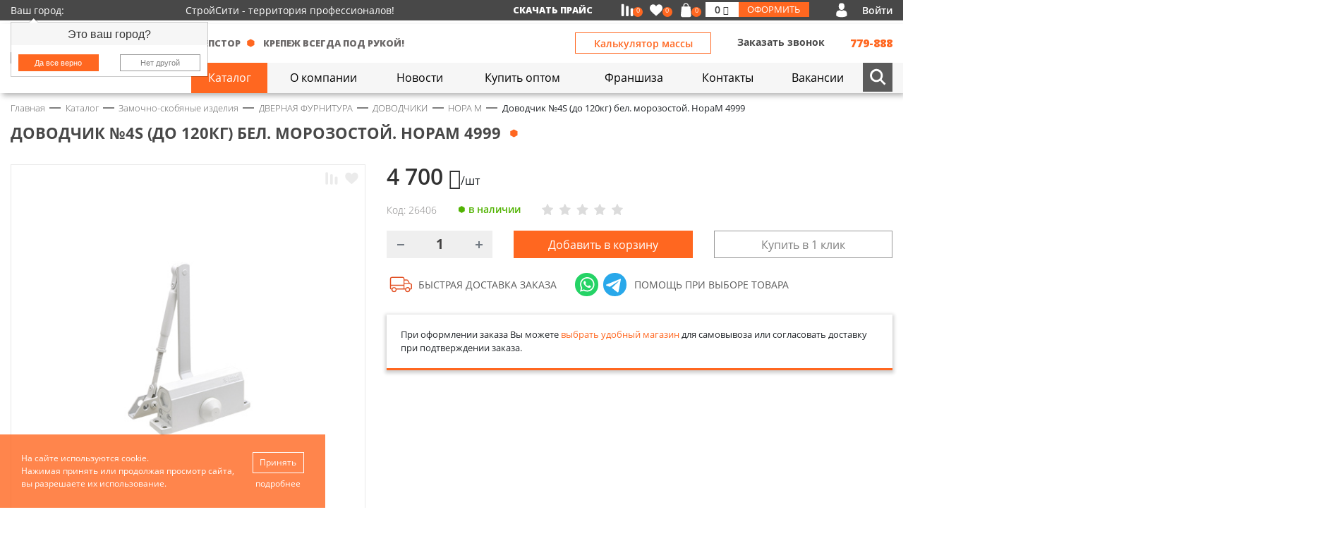

--- FILE ---
content_type: text/html; charset=UTF-8
request_url: https://stroycity33.ru/catalog/zamochno-skobyanye-izdeliya/dvernaya-furnitura/dovodchiki/nora-m/dovodchik-4s-do-120kg-bel-morozostoy-noram-4999/
body_size: 81335
content:
<!DOCTYPE html>
<html class="no-js" lang="ru">
	<head>
    <meta charset="UTF-8" />
    <meta http-equiv="X-UA-Compatible" content="IE=edge,chrome=1" />
   	<meta name="viewport" content="width=device-width, initial-scale=1, maximum-scale=1, user-scalable=0" />
  	  <meta name="format-detection" content="telephone=no" />
   	<meta name="format-detection" content="address=no" />
    <meta name="SKYPE_TOOLBAR" content="SKYPE_TOOLBAR_PARSER_COMPATIBLE" />
    <meta name="yandex-verification" content="4db6338d33dbcf56" />
    <title>Доводчик №4S (до 120кг) бел. морозостой. НораМ 4999 | НОРА М</title>
    <meta name="robots" content="index, follow" />
    <meta name="keywords" content="доводчик №4s (до 120кг) бел. морозостой. норам 4999" />
    <meta name="description" content="Доводчик №4S (до 120кг) бел. морозостой. НораМ 4999 - купить оптом и в розницу - во Владимире - от компании КрепёжСтройСити" />
    <link rel="canonical" href="https://stroycity33.ru/catalog/zamochno-skobyanye-izdeliya/dvernaya-furnitura/dovodchiki/nora-m/dovodchik-4s-do-120kg-bel-morozostoy-noram-4999/" />
    
    <meta property="og:image" content="https://stroycity33.ru/local/templates/stroycity33/icons/ogImage.jpg" />
   	<link rel="shortcut icon" type="image/x-icon" href="/local/templates/stroycity33/icons/favicon.ico" />
    <link rel="apple-touch-icon" href="/local/templates/stroycity33/icons/apple-touch-icon.png" />
		<link href="https://fonts.googleapis.com/css2?family=Open+Sans:wght@300;400;600;700;800&display=swap" rel="stylesheet">
		
		<script data-skip-moving="true">(function(w, d, n) {var cl = "bx-core";var ht = d.documentElement;var htc = ht ? ht.className : undefined;if (htc === undefined || htc.indexOf(cl) !== -1){return;}var ua = n.userAgent;if (/(iPad;)|(iPhone;)/i.test(ua)){cl += " bx-ios";}else if (/Windows/i.test(ua)){cl += ' bx-win';}else if (/Macintosh/i.test(ua)){cl += " bx-mac";}else if (/Linux/i.test(ua) && !/Android/i.test(ua)){cl += " bx-linux";}else if (/Android/i.test(ua)){cl += " bx-android";}cl += (/(ipad|iphone|android|mobile|touch)/i.test(ua) ? " bx-touch" : " bx-no-touch");cl += w.devicePixelRatio && w.devicePixelRatio >= 2? " bx-retina": " bx-no-retina";if (/AppleWebKit/.test(ua)){cl += " bx-chrome";}else if (/Opera/.test(ua)){cl += " bx-opera";}else if (/Firefox/.test(ua)){cl += " bx-firefox";}ht.className = htc ? htc + " " + cl : cl;})(window, document, navigator);</script>


<link href="/bitrix/cache/css/s1/stroycity33/kernel_main/kernel_main_v1.css?176842155123659" type="text/css"  rel="stylesheet" />
<link href="/bitrix/js/ui/design-tokens/dist/ui.design-tokens.min.css?171981629023463" type="text/css"  rel="stylesheet" />
<link href="/bitrix/js/ui/fonts/opensans/ui.font.opensans.min.css?16672117672320" type="text/css"  rel="stylesheet" />
<link href="/bitrix/js/main/popup/dist/main.popup.bundle.min.css?175379549928056" type="text/css"  rel="stylesheet" />
<link href="/bitrix/cache/css/s1/stroycity33/page_06cfd738dc9cd90a79c7f93593214908/page_06cfd738dc9cd90a79c7f93593214908_v1.css?176837362583548" type="text/css"  rel="stylesheet" />
<link href="/bitrix/cache/css/s1/stroycity33/template_1a85bfa2092a7f367ae7648a3b80dcea/template_1a85bfa2092a7f367ae7648a3b80dcea_v1.css?1768373436254479" type="text/css"  data-template-style="true" rel="stylesheet" />
		
    <!--[if lt IE 9]>
      <script  data-skip-moving="true" src="/local/templates/stroycity33/js/core/respond.min.js"></script>
    <![endif]--> 
     
        
    
    



<script type="extension/settings" data-extension="currency.currency-core">{"region":"ru"}</script>
<script type="extension/settings" data-extension="main.date">{"formats":{"FORMAT_DATE":"DD.MM.YYYY","FORMAT_DATETIME":"DD.MM.YYYY HH:MI:SS","SHORT_DATE_FORMAT":"d.m.Y","MEDIUM_DATE_FORMAT":"j M Y","LONG_DATE_FORMAT":"j F Y","DAY_MONTH_FORMAT":"j F","DAY_SHORT_MONTH_FORMAT":"j M","SHORT_DAY_OF_WEEK_MONTH_FORMAT":"D, j F","SHORT_DAY_OF_WEEK_SHORT_MONTH_FORMAT":"D, j M","DAY_OF_WEEK_MONTH_FORMAT":"l, j F","FULL_DATE_FORMAT":"l, j F Y","SHORT_TIME_FORMAT":"H:i","LONG_TIME_FORMAT":"H:i:s"}}</script>



        					<script data-skip-moving="true" src="//code.jivo.ru/widget/ROQG0INXkP" async></script>
		
	</head>
	<body class="body d-flex flex-column _content ">
		<div id="panel" class="body__bxPanel"></div>
		<header role="banner" class="body__header header">
			<div class="header__top">
				<div class="container-fluid">
					<div class="row align-items-center">
						<div class="col col-md-auto">
							<div class="nbSelectCity">
	<div class="nbSelectCity__title">
		<div class="nbSelectCity__titleLegend jsNbCityChange">
			<span class="nbSelectCity__titleName">Ваш город:&nbsp;</span>
			<span class="nbSelectCity__titleValue"></span>
		</div>
					<div class="popover show bs-popover-bottom nbSelectCity__popover" x-placement="bottom">
		    <div class="arrow"></div>
		    <h3 class="popover-title nbSelectCity__popoverTitle">Это ваш город?</h3>
		    <div class="popover-body">
		    		<div class="row">
		    			<div class="col-6">
		    				<button class="btn btn-primary btn-block btn-sm jsNbCityConfirm nbSelectCity__btn">Да все верно</button>
		    			</div>
		    			<div class="col-6">
		    				<button class="btn btn-default btn-block btn-sm jsNbCityModal nbSelectCity__btn">Нет другой</button>
		    			</div>
		    		</div>
		    </div>
		  </div>
	   
	</div>
</div>


 	
						</div>
						<div class="col d-none d-xl-block">
							<div class="header__slogan">
								СтройСити - территория профессионалов!							</div>
						</div>
						<div class="col-xl-auto col d-none d-md-block">
							<div class="header__price d-lg-block d-none">
								<a href="/price/">Скачать прайс</a>							</div>
						</div>
						<div class="col-auto">
							<div class="nbBasketLine" id="bx_basketFKauiI"><!--'start_frame_cache_bx_basketFKauiI'--><div class="nbBasketLine__items">
	<a href="/catalog/compare/" class="nbBasketLine__item _compare ">
		<span class="nbBasketLine__count">0</span>
	</a>
	<a href="/personal/favorites/" class="nbBasketLine__item _fav ">
		<span class="nbBasketLine__count">0</span>
	</a>
	<a title="Корзина" href="/personal/cart/" class="nbBasketLine__item _basket ">
		<span class="nbBasketLine__count">0</span>
	</a>
	<div class="nbBasketLine__item _summ">
		<div class="nbBasketLine__summContainer">
			<div class="row no-gutters">
				<div class="col nbBasketLine__summ">
					0 <i class="fa fa-rub" aria-hidden="true"></i>				</div>
				<a href="/personal/order/make/" class="col-auto nbBasketLine__btn">
					Оформить
				</a>
			</div>
		</div>
	</div>
</div>
<!--'end_frame_cache_bx_basketFKauiI'--></div>
													</div>
													<div class="col-auto">
									<div class="nbAuthLinks"><a title="Кабинет" class="nbAuthLinks__item _personal d-none" href="/personal/">
		Кабинет
	</a><a title="Войти" class="nbAuthLinks__item _login " href="#authModal" data-toggle="modal" data-target="#authModal">
		Войти
	</a></div>

	
						</div>
					</div>
				</div>
			</div>
			
			<div class="header__main">
				<div class="container-fluid">
					<div class="row align-items-center">
						
						<div class="col-2 col-custom-sm d-none d-lg-block">
			        <a href="/" class="header__logo">
			        		<img alt="Стройсити Крепёж" src="/local/templates/stroycity33/images/logo.svg?v25">			        </a>  	
						</div>
						
						<div class="col col-custom-lg _header">
							
							<div class="header__row">
								<div class="row align-items-center">
									
									<div class="col-auto d-block d-lg-none">
						        <a href="/" class="header__logo">
						        		<img alt="Стройсити Крепёж" src="/local/templates/stroycity33/images/logo.svg?v25">						        </a>  
									</div>
									
									<div class="col d-none d-lg-block">
										<div class="header__sloganItems">
																						<div class="header__sloganItem">
												КРЕПСТОР
											</div>
											<div class="header__sloganItem">
												крепеж всегда под рукой!
											</div>
										</div>
									</div>
									<div class="col col-lg-auto">
									<div class="d-block d-md-none">
										  <div class="d-none">
  	<svg xmlns="http://www.w3.org/2000/svg" width="0" height="0"  class="hidden">
  		<defs>
			<symbol id="facebookcom" viewBox="0 0 15 26" >
				<path fill-rule="evenodd"    d="M9.693,25.989 L9.693,14.137 L13.879,14.137 L14.506,9.518 L9.693,9.518 L9.693,6.569 C9.693,5.231 10.83,4.320 12.103,4.320 L14.676,4.319 L14.676,0.187 C14.231,0.132 12.704,0.6 10.926,0.6 C7.215,0.6 4.674,2.159 4.674,6.111 L4.674,9.518 L0.476,9.518 L0.476,14.137 L4.674,14.137 L4.674,25.989 L9.693,25.989 Z"/>
			</symbol>
			<symbol id="instagramcom" viewBox="0 0 24 24" >
				<path fill-rule="evenodd"   	d="M16.736,23.699 L8.11,23.699 C3.996,23.699 0.740,20.423 0.740,16.385 L0.740,7.609 C0.740,3.571 3.996,0.296 8.11,0.296 L16.736,0.296 C20.751,0.296 24.7,3.571 24.7,7.609 L24.7,16.385 C24.7,20.423 20.751,23.699 16.736,23.699 ZM21.826,7.609 C21.826,4.787 19.543,2.490 16.736,2.490 L8.11,2.490 C5.204,2.490 2.921,4.787 2.921,7.609 L2.921,16.385 C2.921,19.208 5.204,21.505 8.11,21.505 L16.736,21.505 C19.543,21.505 21.826,19.208 21.826,16.385 L21.826,7.609 ZM18.627,6.487 C18.198,6.487 17.852,6.138 17.852,5.708 C17.852,5.277 18.198,4.928 18.627,4.928 C19.55,4.928 19.402,5.277 19.402,5.708 C19.402,6.138 19.55,6.487 18.627,6.487 ZM12.373,17.848 C9.161,17.848 6.557,15.228 6.557,11.997 C6.557,8.766 9.161,6.147 12.373,6.147 C15.586,6.147 18.190,8.766 18.190,11.997 C18.190,15.228 15.586,17.848 12.373,17.848 ZM12.373,8.340 C10.370,8.340 8.738,9.980 8.738,11.997 C8.738,14.13 10.370,15.654 12.373,15.654 C14.377,15.654 16.9,14.13 16.9,11.997 C16.9,9.980 14.377,8.340 12.373,8.340 Z"/>
			</symbol>
			<symbol id="youtubecom" viewBox="0 0 24 16" >
				<path fill-rule="evenodd"    d="M22.280,1.702 C21.649,0.607 20.963,0.406 19.568,0.329 C18.174,0.237 14.669,0.198 11.633,0.198 C8.590,0.198 5.84,0.237 3.691,0.327 C2.299,0.406 1.612,0.606 0.975,1.702 C0.325,2.794 0.9,4.676 0.9,7.990 C0.9,7.993 0.9,7.994 0.9,7.994 C0.9,7.997 0.9,7.999 0.9,7.999 L0.9,8.1 C0.9,11.301 0.325,13.197 0.975,14.279 C1.612,15.373 2.297,15.571 3.690,15.664 C5.84,15.743 8.590,15.790 11.633,15.790 C14.669,15.790 18.174,15.743 19.569,15.665 C20.965,15.573 21.650,15.374 22.281,14.280 C22.938,13.199 23.269,11.302 23.269,8.3 C23.269,8.3 23.269,7.999 23.269,7.995 C23.269,7.995 23.269,7.993 23.269,7.991 C23.269,4.676 22.938,2.794 22.280,1.702 ZM8.720,12.246 L8.720,3.742 L15.995,7.994 L8.720,12.246 Z"/>
			</symbol>
			<symbol id="twittercom" viewBox="0 0 24 21" >
				<path fill-rule="evenodd"    d="M23.694,3.214 C22.829,3.606 21.908,3.864 20.948,3.990 C21.936,3.382 22.690,2.426 23.44,1.272 C22.123,1.839 21.106,2.239 20.22,2.463 C19.148,1.502 17.901,0.907 16.541,0.907 C13.903,0.907 11.779,3.117 11.779,5.825 C11.779,6.215 11.811,6.590 11.889,6.946 C7.927,6.748 4.421,4.788 2.66,1.803 C1.655,2.539 1.414,3.382 1.414,4.289 C1.414,5.992 2.264,7.502 3.531,8.376 C2.765,8.361 2.14,8.131 1.378,7.770 C1.378,7.785 1.378,7.804 1.378,7.824 C1.378,10.214 3.29,12.198 5.196,12.656 C4.808,12.765 4.385,12.818 3.946,12.818 C3.641,12.818 3.333,12.799 3.44,12.734 C3.661,14.681 5.414,16.112 7.497,16.159 C5.876,17.468 3.817,18.256 1.588,18.256 C1.197,18.256 0.823,18.238 0.448,18.189 C2.559,19.594 5.60,20.396 7.759,20.396 C16.528,20.396 21.323,12.900 21.323,6.403 C21.323,6.186 21.315,5.976 21.305,5.767 C22.251,5.74 23.46,4.209 23.694,3.214 Z"/>
			
			</symbol>
			<symbol id="vkcom" viewBox="0 0 27 16" >
				<path fill-rule="evenodd"    d="M25.618,12.850 C24.849,11.864 23.944,11.23 23.87,10.130 C22.314,9.325 22.266,8.858 22.887,7.928 C23.565,6.914 24.294,5.938 24.978,4.929 C25.617,3.985 26.270,3.44 26.606,1.915 C26.819,1.196 26.630,0.878 25.940,0.753 C25.821,0.731 25.698,0.729 25.577,0.729 L21.483,0.724 C20.979,0.716 20.700,0.951 20.522,1.427 C20.281,2.73 20.33,2.719 19.746,3.341 C19.95,4.753 18.369,6.117 17.350,7.273 C17.125,7.528 16.876,7.850 16.501,7.717 C16.31,7.534 15.893,6.708 15.901,6.428 L15.897,1.380 C15.806,0.660 15.656,0.338 14.986,0.198 L10.733,0.199 C10.165,0.199 9.880,0.433 9.577,0.812 C9.402,1.32 9.350,1.173 9.709,1.246 C10.415,1.389 10.812,1.876 10.918,2.633 C11.87,3.841 11.75,5.54 10.978,6.266 C10.949,6.621 10.892,6.974 10.761,7.305 C10.555,7.824 10.223,7.930 9.787,7.610 C9.392,7.321 9.114,6.913 8.843,6.502 C7.823,4.963 7.9,3.303 6.345,1.558 C6.154,1.54 5.823,0.748 5.323,0.740 C4.95,0.720 2.866,0.716 1.638,0.742 C0.898,0.756 0.678,1.140 0.979,1.856 C2.317,5.34 3.806,8.124 5.750,10.939 C6.748,12.384 7.894,13.660 9.374,14.564 C11.52,15.589 12.858,15.897 14.760,15.802 C15.651,15.757 15.918,15.509 15.959,14.561 C15.987,13.913 16.56,13.268 16.356,12.684 C16.650,12.112 17.95,12.4 17.609,12.359 C17.865,12.538 18.82,12.764 18.286,13.3 C18.787,13.589 19.271,14.193 19.791,14.759 C20.444,15.468 21.217,15.887 22.189,15.802 L25.952,15.802 C26.558,15.760 26.873,14.966 26.524,14.244 C26.280,13.737 25.959,13.286 25.618,12.850 Z"/>
			</symbol>
			<symbol id="okru" viewBox="0 0 19 26" >
				<path fill-rule="evenodd"    d="M17.776,15.113 C15.768,17.134 13.221,18.287 10.596,18.588 L15.199,23.222 C15.831,23.858 15.831,24.885 15.199,25.520 C14.885,25.838 14.471,25.996 14.58,25.996 C13.644,25.996 13.231,25.838 12.916,25.520 L9.214,21.793 L5.511,25.520 C4.880,26.156 3.859,26.156 3.228,25.520 C2.597,24.885 2.597,23.858 3.228,23.222 L7.831,18.588 C5.206,18.287 2.660,17.134 0.651,15.113 C0.19,14.475 0.19,13.448 0.651,12.812 C1.282,12.177 2.303,12.177 2.934,12.812 C6.398,16.298 12.33,16.298 15.495,12.812 C16.126,12.177 17.147,12.177 17.778,12.812 C18.408,13.448 18.408,14.477 17.776,15.113 ZM9.214,12.993 C5.652,12.993 2.755,10.76 2.755,6.491 C2.755,2.905 5.652,0.10 9.214,0.10 C12.776,0.10 15.673,2.905 15.673,6.491 C15.673,10.76 12.776,12.993 9.214,12.993 ZM9.214,3.240 C7.433,3.240 5.984,4.698 5.984,6.491 C5.984,8.284 7.433,9.742 9.214,9.742 C10.995,9.742 12.443,8.284 12.443,6.491 C12.443,4.698 10.995,3.240 9.214,3.240 Z"/>			
			</symbol>
			<symbol id="wame" viewBox="0 0 682 682.667" >
				<path fill-rule="evenodd" d="M544.387 93.008C484.512 33.063 404.883.035 320.05 0 145.246 0 2.98 142.262 2.91 317.113c-.024 55.895 14.577 110.457 42.331 158.551L.25 640l168.121-44.102c46.324 25.27 98.477 38.586 151.55 38.602h.134c174.785 0 317.066-142.273 317.132-317.133.036-84.742-32.921-164.418-92.8-224.36zM320.05 580.94h-.11c-47.296-.02-93.683-12.73-134.16-36.742l-9.62-5.715-99.766 26.172 26.628-97.27-6.27-9.972c-26.386-41.969-40.32-90.476-40.296-140.281.055-145.332 118.305-263.57 263.7-263.57 70.406.023 136.59 27.476 186.355 77.3s77.156 116.051 77.133 186.485C583.582 462.69 465.34 580.94 320.05 580.94zm144.586-197.418c-7.922-3.968-46.883-23.132-54.149-25.78-7.258-2.645-12.547-3.962-17.824 3.968-5.285 7.93-20.469 25.781-25.094 31.066-4.625 5.29-9.242 5.953-17.168 1.985-7.925-3.965-33.457-12.336-63.726-39.332-23.555-21.012-39.457-46.961-44.082-54.89-4.617-7.938-.04-11.813 3.476-16.173 8.578-10.652 17.168-21.82 19.809-27.105 2.644-5.29 1.32-9.918-.664-13.883-1.977-3.965-17.824-42.969-24.426-58.84-6.437-15.445-12.965-13.36-17.832-13.601-4.617-.231-9.902-.278-15.187-.278-5.282 0-13.868 1.98-21.133 9.918-7.262 7.934-27.73 27.102-27.73 66.106s28.394 76.683 32.355 81.972c3.96 5.29 55.879 85.328 135.367 119.649 18.906 8.172 33.664 13.043 45.176 16.695 18.984 6.031 36.254 5.18 49.91 3.14 15.226-2.277 46.879-19.171 53.488-37.68 6.602-18.51 6.602-34.374 4.617-37.683-1.976-3.304-7.261-5.285-15.183-9.254zm0 0"  class=""></path>
			</symbol>
				<symbol id="chat" viewBox="0 0 21 20" >
				<path fill-rule="evenodd"  
 d="M20.540,4.772 L20.534,4.749 C20.51,2.880 17.872,0.875 15.872,0.457 L15.849,0.453 C12.614,0.137 9.333,0.137 6.98,0.453 L6.75,0.457 C4.75,0.875 1.897,2.880 1.413,4.749 L1.407,4.772 C0.810,7.382 0.810,10.29 1.407,12.639 L1.413,12.662 C1.876,14.451 3.892,16.364 5.818,16.891 L5.818,18.977 C5.818,19.732 6.780,20.103 7.327,19.558 L9.536,17.361 C10.15,17.387 10.494,17.401 10.974,17.401 C12.602,17.401 14.232,17.253 15.849,16.958 L15.872,16.954 C17.872,16.537 20.51,14.531 20.534,12.662 L20.540,12.639 C21.137,10.29 21.137,7.382 20.540,4.772 ZM15.501,15.276 C13.781,15.589 12.46,15.723 10.314,15.677 C10.280,15.676 10.247,15.688 10.223,15.712 C9.977,15.954 8.610,17.297 8.610,17.297 L6.894,18.981 C6.768,19.107 6.548,19.21 6.548,18.849 L6.548,15.393 C6.548,15.336 6.505,15.287 6.447,15.276 C6.447,15.276 6.446,15.276 6.446,15.276 C5.132,14.996 3.478,13.480 3.155,12.261 C2.617,9.901 2.617,7.510 3.155,5.151 C3.478,3.931 5.132,2.415 6.446,2.135 C9.450,1.588 12.497,1.588 15.501,2.135 C16.816,2.415 18.469,3.931 18.792,5.151 C19.330,7.510 19.330,9.902 18.792,12.261 C18.469,13.480 16.815,14.996 15.501,15.276 ZM8.574,7.763 C8.627,7.680 8.700,7.618 8.778,7.557 C8.866,7.487 8.953,7.415 9.48,7.353 C9.439,7.99 9.498,6.643 9.282,6.269 C8.931,5.661 8.498,5.111 8.26,4.587 C7.808,4.344 7.513,4.265 7.215,4.403 C6.832,4.579 6.478,4.817 6.204,5.130 C5.911,5.462 5.633,5.918 5.822,6.359 C6.29,6.843 6.232,7.330 6.473,7.799 C6.981,8.787 7.582,9.721 8.350,10.548 C9.701,12.2 11.406,12.951 13.259,13.687 C13.438,13.758 13.630,13.797 13.833,13.856 C14.8,13.804 14.194,13.778 14.350,13.698 C14.902,13.415 15.284,12.970 15.547,12.436 C15.690,12.145 15.603,11.863 15.348,11.648 C15.83,11.425 14.796,11.233 14.509,11.37 C14.216,10.837 13.922,10.640 13.618,10.456 C13.314,10.272 12.953,10.275 12.671,10.496 C12.382,10.721 12.249,11.154 11.837,11.200 C11.591,11.227 11.377,11.128 11.164,11.43 C9.830,10.512 9.17,9.526 8.535,8.258 C8.472,8.93 8.477,7.914 8.574,7.763 ZM13.154,8.304 C13.174,8.303 13.176,8.303 13.169,8.303 C13.256,8.291 13.343,8.231 13.371,8.115 C13.388,8.43 13.380,7.964 13.374,7.890 C13.278,6.831 12.606,6.366 11.667,6.301 C11.516,6.291 11.382,6.394 11.359,6.525 C11.334,6.670 11.423,6.795 11.584,6.833 C11.733,6.868 11.887,6.856 12.36,6.897 C12.153,6.930 12.265,6.980 12.363,7.49 C12.572,7.194 12.704,7.415 12.765,7.652 C12.796,7.773 12.808,7.899 12.822,8.23 C12.842,8.192 12.943,8.297 13.128,8.303 C13.85,8.304 13.39,8.306 13.154,8.304 ZM11.654,5.614 C11.970,5.664 12.282,5.748 12.570,5.884 C13.47,6.107 13.454,6.476 13.720,6.915 C13.979,7.343 14.90,7.833 14.91,8.324 C14.91,8.400 14.95,8.479 14.120,8.548 C14.205,8.783 14.574,8.754 14.638,8.521 C14.656,8.457 14.658,8.389 14.662,8.360 C14.652,8.201 14.646,8.80 14.637,7.960 C14.633,7.911 14.621,7.863 14.613,7.815 C14.445,6.740 13.871,5.936 12.866,5.427 C12.371,5.176 11.834,5.61 11.278,5.31 C11.108,5.22 10.995,5.128 10.988,5.278 C10.980,5.436 11.69,5.538 11.237,5.561 C11.376,5.579 11.516,5.593 11.654,5.614 ZM15.820,7.689 C15.393,5.398 13.406,3.860 10.985,3.792 C11.121,3.797 13.306,3.855 10.979,3.792 C10.932,3.792 10.885,3.790 10.838,3.792 C10.666,3.801 10.514,3.939 10.546,4.111 C10.585,4.317 10.811,4.327 10.985,4.345 C11.258,4.372 11.535,4.384 11.806,4.431 C13.603,4.737 15.42,6.166 15.293,7.894 C15.341,8.221 15.358,8.552 15.383,8.882 C15.396,9.49 15.483,9.205 15.677,9.202 C15.865,9.200 15.964,9.42 15.951,8.875 C15.918,8.479 15.892,8.79 15.820,7.689 Z"/>

			</symbol>
			<symbol id="tme" viewBox="0 0 512 512" >
				<path fill-rule="nonzero" d="m512 50.49-80.98 408.28s-11.32 28.31-42.47 14.72L200.84 329.82c25.23-22.68 220.96-198.65 229.52-206.63 13.23-12.35 5.02-19.7-10.36-10.36l-289.11 183.6-111.54-37.55S1.79 252.65.1 239.06c-1.7-13.59 19.82-20.95 19.82-20.95L474.63 39.73S512 23.31 512 50.49z"  class=""></path>
			</symbol>
			<symbol id="tel" viewBox="0 0 77 77" >
				<path fill-rule="nonzero" d="M76.406,60.298 C75.929,58.22 74.434,55.983 72.287,54.711 C68.311,52.371 64.192,50.111 60.216,47.930 L57.496,46.433 C54.29,44.539 51.659,44.889 50.275,45.526 C48.955,46.131 47.222,47.580 46.474,51.65 C46.455,51.121 46.444,51.181 46.442,51.241 C46.204,52.148 45.536,52.514 45.154,52.657 C44.279,52.960 43.246,52.753 42.387,52.84 C35.864,46.967 29.971,41.95 24.828,34.591 C24.160,33.763 23.954,32.744 24.272,31.868 C24.415,31.471 24.813,30.755 25.926,30.515 C25.974,30.500 26.37,30.500 26.85,30.484 C29.616,29.704 31.15,27.889 31.588,26.504 C32.208,24.944 32.415,22.270 29.854,18.419 C27.930,15.538 26.323,12.386 24.765,9.330 C24.49,7.945 23.349,6.560 22.618,5.190 C21.155,2.484 19.198,0.797 16.972,0.303 C14.952,0.125 12.821,0.447 10.801,1.975 C8.797,3.504 6.682,5.190 4.678,7.132 C0.367,11.335 0.618,16.652 1.831,22.493 C12.216,47.373 30.109,65.153 55.31,75.355 C56.971,76.168 58.880,76.565 60.693,76.565 C63.969,76.565 66.975,75.260 69.583,72.681 C71.699,70.597 73.559,68.193 75.150,66.76 C76.374,64.404 76.820,62.352 76.406,60.298 Z"/>
			</symbol>

		</defs>
	</svg>
  </div>
  

  


<div class="socMenuMain">
  <ul class="socMenuMain__items">

            <li class="socMenuMain__item">
          <a class="socMenuMain__link _wame" target="_blank" title="" href="https://wa.me/79206203330">
          		  <svg>
				    <use xlink:href="#wame" ></use>
				</svg>
          </a>
        </li>
            <li class="socMenuMain__item">
          <a class="socMenuMain__link _tme" target="_blank" title="" href="https://t.me/+79206203330">
          		  <svg>
				    <use xlink:href="#tme" ></use>
				</svg>
          </a>
        </li>
            <li class="socMenuMain__item">
          <a class="socMenuMain__link _tel" target="_blank" title="" href="tel:84922779888">
          		  <svg>
				    <use xlink:href="#tel" ></use>
				</svg>
          </a>
        </li>
      </ul>
  <div class="clearfix"></div>
</div>
	
									</div>
										<div class="row align-items-center d-none d-md-flex">
											<div class="col d-none d-md-block d-lg-none"></div>
											
											<div class="col-12 col-md-auto text-right">
												<button type="button" class="btn btn-secondary header__calcBtn" data-toggle="modal" data-target="#calcModal">Калькулятор массы</button>
											</div>
											<div class="col-12 col-md-auto col-lg-auto col-xl-auto">
												<div class="row">
													<div class="col-auto col-md-12 col-lg-auto d-none d-md-block text-right">
														<a class="header__callBtn" href="#callBackModal" data-toggle="modal" data-target="#callBackModal">Заказать звонок</a>							
													</div>
													<div class="col col-md-12 col-lg text-right">
														<div class="header__phone">
																															779-888																													</div>
													</div>
												</div>
											</div> 
										</div>
									</div>
									
									
								</div>
							</div>
							
							<div class="header__menu d-none d-md-block">
								<div class="row no-gutters">
									<div class="col">
										
												
<ul class="nbTopMulti">

		
	
		
							<li><a  href="/catalog/" class="root-item-selected"><span>Каталог</span></a></li>
			
		
	
	
		
	
		
							<li><a  href="/o-kompanii/" class="root-item"><span>О компании</span></a></li>
			
		
	
	
		
	
		
							<li><a  href="/novosti/" class="root-item"><span>Новости</span></a></li>
			
		
	
	
		
	
		
							<li><a  href="/kupit-optom/" class="root-item"><span>Купить оптом</span></a></li>
			
		
	
	
		
	
		
							<li><a  href="/franshiza/" class="root-item"><span>Франшиза</span></a></li>
			
		
	
	
		
	
		
							<li><a  href="/kontakty/" class="root-item"><span>Контакты</span></a></li>
			
		
	
	
		
	
		
							<li><a  href="/vakansii/" class="root-item"><span>Вакансии</span></a></li>
			
		
	
	


</ul>

								
										
									</div>
									
																			<div class="col-auto header__search">
										<div class="nbSearchForm">
	<form class="nbSearchForm__form" action="/catalog/">
		<div class="nbSearchForm__shows">
			<button onclick="$('.nbSearchForm').toggleClass('_active'); $('.nbSearchForm__input').focus();" class="nbSearchForm__showBtn _open btn" name="s" type="button"></button>
      <button onclick="$('.nbSearchForm').toggleClass('_active')" class="nbSearchForm__showBtn _close btn" name="s" type="button" ></button>
		</div>
		<div class="nbSearchForm__block">
			<div class="input-group nbSearchForm__group">
	      <input type="text" name="q" value="" class="form-control nbSearchForm__input" placeholder="Введите запрос для поиска">
	    </div>
		</div>
		<div class="clearfix"></div>
	</form>
</div>									</div>


																				
								</div>
							</div>
						</div>
						
						
					</div>
				</div>
				
			<div class="header__mobilemenu d-md-none d-flex">
				<button class="btn header__mobilemenuBtn __Cat" >Каталог &nbsp;&nbsp;<i class="fa fa-chevron-down" aria-hidden="true"></i></button>
				<button class="btn header__mobilemenuBtn __Nav" ><i class="fa fa-bars" aria-hidden="true"></i>&nbsp;&nbsp;Меню</button>
				<div class="header__mobileMenuBlock othe_menu">
						<nav class="nbMobileMenu">
		<ul class="nbMobileMenu__ul _lvl_1">
						
																	<li class="nbMobileMenu__item _parent _lvl_1 ">
						<a title="Каталог"  class="nbMobileMenu__link _parent _lvl_1  " href="/catalog/">
							Каталог						</a>
						<span class="nbMobileMenu__caret"></span>
						<ul class="nbMobileMenu__ul _lvl_2">
														
																	<li class="nbMobileMenu__item _parent _lvl_2 ">
						<a title="Замочно-скобяные изделия"  class="nbMobileMenu__link _parent _lvl_2  _iblock" href="/catalog/zamochno-skobyanye-izdeliya/">
							Замочно-скобяные изделия						</a>
						<span class="nbMobileMenu__caret"></span>
						<ul class="nbMobileMenu__ul _lvl_3">
														
																	<li class="nbMobileMenu__item _lvl_3 _selected">
						<a title="ДВЕРНАЯ ФУРНИТУРА"  class="nbMobileMenu__link _lvl_3 _selected _iblock" href="/catalog/zamochno-skobyanye-izdeliya/dvernaya-furnitura/">
							ДВЕРНАЯ ФУРНИТУРА						</a>
					</li>
														
																	<li class="nbMobileMenu__item _lvl_3 ">
						<a title="ДЕКОРАТИВНЫЕ ИЗДЕЛИЯ &quot;ПОД СТАРИНУ&quot;"  class="nbMobileMenu__link _lvl_3  _iblock" href="/catalog/zamochno-skobyanye-izdeliya/dekorativnye-izdeliya-pod-starinu/">
							ДЕКОРАТИВНЫЕ ИЗДЕЛИЯ &quot;ПОД СТАРИНУ&quot;						</a>
					</li>
														
																	<li class="nbMobileMenu__item _lvl_3 ">
						<a title="ЗАМКИ ВРЕЗНЫЕ / НАКЛАДНЫЕ / НАВЕСНЫЕ"  class="nbMobileMenu__link _lvl_3  _iblock" href="/catalog/zamochno-skobyanye-izdeliya/zamki/">
							ЗАМКИ ВРЕЗНЫЕ / НАКЛАДНЫЕ / НАВЕСНЫЕ						</a>
					</li>
														
																	<li class="nbMobileMenu__item _lvl_3 ">
						<a title="МЕБЕЛЬНАЯ ФУРНИТУРА/РУЧКИ"  class="nbMobileMenu__link _lvl_3  _iblock" href="/catalog/zamochno-skobyanye-izdeliya/mebelnaya-furnitura-ruchki/">
							МЕБЕЛЬНАЯ ФУРНИТУРА/РУЧКИ						</a>
					</li>
														
																	<li class="nbMobileMenu__item _lvl_3 ">
						<a title="ОКОННАЯ ФУРНИТУРА"  class="nbMobileMenu__link _lvl_3  _iblock" href="/catalog/zamochno-skobyanye-izdeliya/okonnaya-furnitura/">
							ОКОННАЯ ФУРНИТУРА						</a>
					</li>
														
																	<li class="nbMobileMenu__item _lvl_3 ">
						<a title="ФУРНИТУРА ДЛЯ ВОРОТ И КАЛИТОК"  class="nbMobileMenu__link _lvl_3  _iblock" href="/catalog/zamochno-skobyanye-izdeliya/furnitura-dlya-vorot-i-kalitok/">
							ФУРНИТУРА ДЛЯ ВОРОТ И КАЛИТОК						</a>
					</li>
														
																	<li class="nbMobileMenu__item _lvl_3 ">
						<a title="ФУРНИТУРА ДЛЯ МЕЖКОМНАТНЫХ ДВЕРЕЙ"  class="nbMobileMenu__link _lvl_3  _iblock" href="/catalog/zamochno-skobyanye-izdeliya/furnitura-dlya-mezhkomnatnykh-dverey/">
							ФУРНИТУРА ДЛЯ МЕЖКОМНАТНЫХ ДВЕРЕЙ						</a>
					</li>
														
				</ul></li>													<li class="nbMobileMenu__item _parent _lvl_2 ">
						<a title="Инструмент"  class="nbMobileMenu__link _parent _lvl_2  _iblock" href="/catalog/instrument/">
							Инструмент						</a>
						<span class="nbMobileMenu__caret"></span>
						<ul class="nbMobileMenu__ul _lvl_3">
														
																	<li class="nbMobileMenu__item _lvl_3 ">
						<a title="Адаптеры (переходники)"  class="nbMobileMenu__link _lvl_3  _iblock" href="/catalog/instrument/adaptery-perekhodniki/">
							Адаптеры (переходники)						</a>
					</li>
														
																	<li class="nbMobileMenu__item _lvl_3 ">
						<a title="БИТЫ"  class="nbMobileMenu__link _lvl_3  _iblock" href="/catalog/instrument/bity-nabory-bit/">
							БИТЫ						</a>
					</li>
														
																	<li class="nbMobileMenu__item _lvl_3 ">
						<a title="БУРЫ"  class="nbMobileMenu__link _lvl_3  _iblock" href="/catalog/instrument/bury-sds-/">
							БУРЫ						</a>
					</li>
														
																	<li class="nbMobileMenu__item _lvl_3 ">
						<a title="ДИСКИ"  class="nbMobileMenu__link _lvl_3  _iblock" href="/catalog/instrument/diski/">
							ДИСКИ						</a>
					</li>
														
																	<li class="nbMobileMenu__item _lvl_3 ">
						<a title="ДЛЯ ДРЕЛИ / РЕНОВАТОРА"  class="nbMobileMenu__link _lvl_3  _iblock" href="/catalog/instrument/dlya-dreli/">
							ДЛЯ ДРЕЛИ / РЕНОВАТОРА						</a>
					</li>
														
																	<li class="nbMobileMenu__item _lvl_3 ">
						<a title="ЗАЖИМНОЙ ИНСТРУМЕНТ"  class="nbMobileMenu__link _lvl_3  _iblock" href="/catalog/instrument/zazhimnoy-instrument/">
							ЗАЖИМНОЙ ИНСТРУМЕНТ						</a>
					</li>
														
																	<li class="nbMobileMenu__item _lvl_3 ">
						<a title="Зубило SDS+"  class="nbMobileMenu__link _lvl_3  _iblock" href="/catalog/instrument/zubilo-sds/">
							Зубило SDS+						</a>
					</li>
														
																	<li class="nbMobileMenu__item _lvl_3 ">
						<a title="ИЗМЕРИТЕЛЬНЫЙ ИНСТРУМЕНТ"  class="nbMobileMenu__link _lvl_3  _iblock" href="/catalog/instrument/izmeritelnyy-instrument/">
							ИЗМЕРИТЕЛЬНЫЙ ИНСТРУМЕНТ						</a>
					</li>
														
																	<li class="nbMobileMenu__item _lvl_3 ">
						<a title="КАРАНДАШИ, МАРКЕРЫ"  class="nbMobileMenu__link _lvl_3  _iblock" href="/catalog/instrument/karandashi-markery/">
							КАРАНДАШИ, МАРКЕРЫ						</a>
					</li>
														
																	<li class="nbMobileMenu__item _lvl_3 ">
						<a title="КЛЮЧИ"  class="nbMobileMenu__link _lvl_3  _iblock" href="/catalog/instrument/klyuchi_catalog/">
							КЛЮЧИ						</a>
					</li>
														
																	<li class="nbMobileMenu__item _lvl_3 ">
						<a title="ЛЕНТЫ МОНТАЖНЫЕ"  class="nbMobileMenu__link _lvl_3  _iblock" href="/catalog/instrument/lenty-montazhnye/">
							ЛЕНТЫ МОНТАЖНЫЕ						</a>
					</li>
														
																	<li class="nbMobileMenu__item _lvl_3 ">
						<a title="МАГНИТЫ НЕОДИМОВЫЕ"  class="nbMobileMenu__link _lvl_3  _iblock" href="/catalog/instrument/magnitnyy-braslet-/">
							МАГНИТЫ НЕОДИМОВЫЕ						</a>
					</li>
														
																	<li class="nbMobileMenu__item _lvl_3 ">
						<a title="МАЛЯРНЫЙ ИНСТРУМЕНТ"  class="nbMobileMenu__link _lvl_3  _iblock" href="/catalog/instrument/malyarnyy-instrument/">
							МАЛЯРНЫЙ ИНСТРУМЕНТ						</a>
					</li>
														
																	<li class="nbMobileMenu__item _lvl_3 ">
						<a title="НОЖОВКИ, НОЖИ, ЛЕЗВИЯ"  class="nbMobileMenu__link _lvl_3  _iblock" href="/catalog/instrument/nozhovki-nozhi-lezviya/">
							НОЖОВКИ, НОЖИ, ЛЕЗВИЯ						</a>
					</li>
														
																	<li class="nbMobileMenu__item _lvl_3 ">
						<a title="ОТВЁРТКИ"  class="nbMobileMenu__link _lvl_3  _iblock" href="/catalog/instrument/otvertki/">
							ОТВЁРТКИ						</a>
					</li>
														
																	<li class="nbMobileMenu__item _lvl_3 ">
						<a title="ПАЯЛЬНОЕ ОБОРУДОВАНИЕ"  class="nbMobileMenu__link _lvl_3  _iblock" href="/catalog/instrument/payalnoe-oborudovanie/">
							ПАЯЛЬНОЕ ОБОРУДОВАНИЕ						</a>
					</li>
														
																	<li class="nbMobileMenu__item _lvl_3 ">
						<a title="ПИСТОЛЕТЫ"  class="nbMobileMenu__link _lvl_3  _iblock" href="/catalog/instrument/pistolety/">
							ПИСТОЛЕТЫ						</a>
					</li>
														
																	<li class="nbMobileMenu__item _lvl_3 ">
						<a title="РАСХОДНЫЕ МАТЕРИАЛЫ"  class="nbMobileMenu__link _lvl_3  _iblock" href="/catalog/instrument/raskhodnye-materialy/">
							РАСХОДНЫЕ МАТЕРИАЛЫ						</a>
					</li>
														
																	<li class="nbMobileMenu__item _lvl_3 ">
						<a title="СВЁРЛА"  class="nbMobileMenu__link _lvl_3  _iblock" href="/catalog/instrument/svyerla/">
							СВЁРЛА						</a>
					</li>
														
																	<li class="nbMobileMenu__item _lvl_3 ">
						<a title="СИЗ (Средства индив. защиты)"  class="nbMobileMenu__link _lvl_3  _iblock" href="/catalog/instrument/siz-sr-va-indiv-zashchity-/">
							СИЗ (Средства индив. защиты)						</a>
					</li>
														
																	<li class="nbMobileMenu__item _lvl_3 ">
						<a title="СПЕЦИАЛИЗИРОВАННЫЙ ИНСТРУМЕНТ"  class="nbMobileMenu__link _lvl_3  _iblock" href="/catalog/instrument/spetsializirovannyy-instrument/">
							СПЕЦИАЛИЗИРОВАННЫЙ ИНСТРУМЕНТ						</a>
					</li>
														
																	<li class="nbMobileMenu__item _lvl_3 ">
						<a title="СТЕПЛЕРЫ, СКОБЫ, ШТИФТЫ"  class="nbMobileMenu__link _lvl_3  _iblock" href="/catalog/instrument/steplery-skoby-shtifty/">
							СТЕПЛЕРЫ, СКОБЫ, ШТИФТЫ						</a>
					</li>
														
																	<li class="nbMobileMenu__item _lvl_3 ">
						<a title="СТОЛЯРНО-СЛЕСАРНЫЙ ИНСТРУМЕНТ"  class="nbMobileMenu__link _lvl_3  _iblock" href="/catalog/instrument/stolyarno-slesarnyy-instrument/">
							СТОЛЯРНО-СЛЕСАРНЫЙ ИНСТРУМЕНТ						</a>
					</li>
														
																	<li class="nbMobileMenu__item _lvl_3 ">
						<a title="Трос буксировочный"  class="nbMobileMenu__link _lvl_3  _iblock" href="/catalog/instrument/tros-buksirovochnyy/">
							Трос буксировочный						</a>
					</li>
														
																	<li class="nbMobileMenu__item _lvl_3 ">
						<a title="УДАРНО-РЫЧАЖНЫЙ ИНСТРУМЕНТ"  class="nbMobileMenu__link _lvl_3  _iblock" href="/catalog/instrument/udarno-rychazhnyy-instrument/">
							УДАРНО-РЫЧАЖНЫЙ ИНСТРУМЕНТ						</a>
					</li>
														
																	<li class="nbMobileMenu__item _lvl_3 ">
						<a title="ФРЕЗЫ "  class="nbMobileMenu__link _lvl_3  _iblock" href="/catalog/instrument/frezy-/">
							ФРЕЗЫ 						</a>
					</li>
														
																	<li class="nbMobileMenu__item _lvl_3 ">
						<a title="ШАРНИРНО-ГУБЦЕВЫЙ ИНСТРУМЕНТ"  class="nbMobileMenu__link _lvl_3  _iblock" href="/catalog/instrument/sharnirno-gubtsevyy-instrument/">
							ШАРНИРНО-ГУБЦЕВЫЙ ИНСТРУМЕНТ						</a>
					</li>
														
																	<li class="nbMobileMenu__item _lvl_3 ">
						<a title="ШТУКАТУРНО-ОТДЕЛОЧНЫЙ ИНСТРУМЕНТ"  class="nbMobileMenu__link _lvl_3  _iblock" href="/catalog/instrument/shtukaturno-otdelochnyy-instrument/">
							ШТУКАТУРНО-ОТДЕЛОЧНЫЙ ИНСТРУМЕНТ						</a>
					</li>
														
																	<li class="nbMobileMenu__item _lvl_3 ">
						<a title="Щетки-крацовки для УШМ"  class="nbMobileMenu__link _lvl_3  _iblock" href="/catalog/instrument/shchetki-kratsovki-dlya-ushm1/">
							Щетки-крацовки для УШМ						</a>
					</li>
														
																	<li class="nbMobileMenu__item _lvl_3 ">
						<a title="ЯЩИКИ, СУМКИ, ОРГАНАЙЗЕРЫ"  class="nbMobileMenu__link _lvl_3  _iblock" href="/catalog/instrument/yashchik-sumka-dlya-instrumentov/">
							ЯЩИКИ, СУМКИ, ОРГАНАЙЗЕРЫ						</a>
					</li>
														
				</ul></li>													<li class="nbMobileMenu__item _parent _lvl_2 ">
						<a title="Колеса"  class="nbMobileMenu__link _parent _lvl_2  _iblock" href="/catalog/kolesa/">
							Колеса						</a>
						<span class="nbMobileMenu__caret"></span>
						<ul class="nbMobileMenu__ul _lvl_3">
														
																	<li class="nbMobileMenu__item _lvl_3 ">
						<a title="АППАРАТНАЯ СЕРИЯ (крепление под болт)"  class="nbMobileMenu__link _lvl_3  _iblock" href="/catalog/kolesa/apparatnaya-seriya-kreplenie-pod-bolt/">
							АППАРАТНАЯ СЕРИЯ (крепление под болт)						</a>
					</li>
														
																	<li class="nbMobileMenu__item _lvl_3 ">
						<a title="БОЛЬШЕГРУЗНАЯ СЕРИЯ литая резина"  class="nbMobileMenu__link _lvl_3  _iblock" href="/catalog/kolesa/bolshegruznaya-seriya-litaya-rezina/">
							БОЛЬШЕГРУЗНАЯ СЕРИЯ литая резина						</a>
					</li>
														
																	<li class="nbMobileMenu__item _lvl_3 ">
						<a title="БОЛЬШЕГРУЗНАЯ СЕРИЯ полиуретан"  class="nbMobileMenu__link _lvl_3  _iblock" href="/catalog/kolesa/bolshegruznaya-seriya-poliuretan/">
							БОЛЬШЕГРУЗНАЯ СЕРИЯ полиуретан						</a>
					</li>
														
																	<li class="nbMobileMenu__item _lvl_3 ">
						<a title="КОЛЕСА ДЛЯ МЕБЕЛИ"  class="nbMobileMenu__link _lvl_3  _iblock" href="/catalog/kolesa/kolesa-dlya-mebeli/">
							КОЛЕСА ДЛЯ МЕБЕЛИ						</a>
					</li>
														
																	<li class="nbMobileMenu__item _lvl_3 ">
						<a title="КОЛЁСА И КАМЕРЫ К СТРОИТЕЛЬНОЙ ТАЧКЕ"  class="nbMobileMenu__link _lvl_3  _iblock" href="/catalog/kolesa/kolyesa-i-kamery-k-stroitelnoy-tachke/">
							КОЛЁСА И КАМЕРЫ К СТРОИТЕЛЬНОЙ ТАЧКЕ						</a>
					</li>
														
																	<li class="nbMobileMenu__item _lvl_3 ">
						<a title="ПРОМЫШЛЕННАЯ СЕРИЯ"  class="nbMobileMenu__link _lvl_3  _iblock" href="/catalog/kolesa/promyshlennaya-seriya/">
							ПРОМЫШЛЕННАЯ СЕРИЯ						</a>
					</li>
														
				</ul></li>													<li class="nbMobileMenu__item _parent _lvl_2 ">
						<a title="Крепёж"  class="nbMobileMenu__link _parent _lvl_2  _iblock" href="/catalog/krepyezh/">
							Крепёж						</a>
						<span class="nbMobileMenu__caret"></span>
						<ul class="nbMobileMenu__ul _lvl_3">
														
																	<li class="nbMobileMenu__item _lvl_3 ">
						<a title="АНКЕРНАЯ ТЕХНИКА"  class="nbMobileMenu__link _lvl_3  _iblock" href="/catalog/krepyezh/ankernaya-tekhnika/">
							АНКЕРНАЯ ТЕХНИКА						</a>
					</li>
														
																	<li class="nbMobileMenu__item _lvl_3 ">
						<a title="ВЫСОКОПРОЧНЫЙ КРЕПЁЖ"  class="nbMobileMenu__link _lvl_3  _iblock" href="/catalog/krepyezh/vysokoprochnyy-krepyezh/">
							ВЫСОКОПРОЧНЫЙ КРЕПЁЖ						</a>
					</li>
														
																	<li class="nbMobileMenu__item _lvl_3 ">
						<a title="ГВОЗДИ"  class="nbMobileMenu__link _lvl_3  _iblock" href="/catalog/krepyezh/gvozdi/">
							ГВОЗДИ						</a>
					</li>
														
																	<li class="nbMobileMenu__item _lvl_3 ">
						<a title="ЗАГЛУШКИ "  class="nbMobileMenu__link _lvl_3  _iblock" href="/catalog/krepyezh/zaglushki-/">
							ЗАГЛУШКИ 						</a>
					</li>
														
																	<li class="nbMobileMenu__item _lvl_3 ">
						<a title="ЗАКЛЕПКИ"  class="nbMobileMenu__link _lvl_3  _iblock" href="/catalog/krepyezh/zaklepki/">
							ЗАКЛЕПКИ						</a>
					</li>
														
																	<li class="nbMobileMenu__item _lvl_3 ">
						<a title="КЛИПСЫ"  class="nbMobileMenu__link _lvl_3  _iblock" href="/catalog/krepyezh/klipsy/">
							КЛИПСЫ						</a>
					</li>
														
																	<li class="nbMobileMenu__item _lvl_3 ">
						<a title="КРЕПЕЖ ДЛЯ СКРЫТОГО МОНТАЖА"  class="nbMobileMenu__link _lvl_3  _iblock" href="/catalog/krepyezh/krepezh-dlya-skrytogo-montazha/">
							КРЕПЕЖ ДЛЯ СКРЫТОГО МОНТАЖА						</a>
					</li>
														
																	<li class="nbMobileMenu__item _lvl_3 ">
						<a title="КРОНШТЕЙНЫ"  class="nbMobileMenu__link _lvl_3  _iblock" href="/catalog/krepyezh/kronshteyny/">
							КРОНШТЕЙНЫ						</a>
					</li>
														
																	<li class="nbMobileMenu__item _lvl_3 ">
						<a title="ЛАТУННЫЙ КРЕПЁЖ"  class="nbMobileMenu__link _lvl_3  _iblock" href="/catalog/krepyezh/latunnyy-krepyezh/">
							ЛАТУННЫЙ КРЕПЁЖ						</a>
					</li>
														
																	<li class="nbMobileMenu__item _lvl_3 ">
						<a title="МЕТРИЧЕСКИЙ КРЕПЁЖ"  class="nbMobileMenu__link _lvl_3  _iblock" href="/catalog/krepyezh/metricheskiy-krepyezh/">
							МЕТРИЧЕСКИЙ КРЕПЁЖ						</a>
					</li>
														
																	<li class="nbMobileMenu__item _lvl_3 ">
						<a title="ПАТРОН МОНТАЖНЫЙ"  class="nbMobileMenu__link _lvl_3  _iblock" href="/catalog/krepyezh/patron-montazhnyy/">
							ПАТРОН МОНТАЖНЫЙ						</a>
					</li>
														
																	<li class="nbMobileMenu__item _lvl_3 ">
						<a title="ПЕРФОРИРОВАННЫЙ КРЕПЁЖ"  class="nbMobileMenu__link _lvl_3  _iblock" href="/catalog/krepyezh/perforirovannyy-krepyezh/">
							ПЕРФОРИРОВАННЫЙ КРЕПЁЖ						</a>
					</li>
														
																	<li class="nbMobileMenu__item _lvl_3 ">
						<a title="ПЛАСТИКОВЫЙ КРЕПЁЖ"  class="nbMobileMenu__link _lvl_3  _iblock" href="/catalog/krepyezh/dyubeli/">
							ПЛАСТИКОВЫЙ КРЕПЁЖ						</a>
					</li>
														
																	<li class="nbMobileMenu__item _lvl_3 ">
						<a title="ПРОВОЛОКА "  class="nbMobileMenu__link _lvl_3  _iblock" href="/catalog/krepyezh/provoloka-/">
							ПРОВОЛОКА 						</a>
					</li>
														
																	<li class="nbMobileMenu__item _lvl_3 ">
						<a title="САМОРЕЗЫ"  class="nbMobileMenu__link _lvl_3  _iblock" href="/catalog/krepyezh/samorezy/">
							САМОРЕЗЫ						</a>
					</li>
														
																	<li class="nbMobileMenu__item _lvl_3 ">
						<a title="СКОБЫ"  class="nbMobileMenu__link _lvl_3  _iblock" href="/catalog/krepyezh/skoby/">
							СКОБЫ						</a>
					</li>
														
																	<li class="nbMobileMenu__item _lvl_3 ">
						<a title="СПЕЦИАЛИЗИРОВАННЫЙ"  class="nbMobileMenu__link _lvl_3  _iblock" href="/catalog/krepyezh/spetsializirovannyy/">
							СПЕЦИАЛИЗИРОВАННЫЙ						</a>
					</li>
														
																	<li class="nbMobileMenu__item _lvl_3 ">
						<a title="ТАКЕЛАЖ"  class="nbMobileMenu__link _lvl_3  _iblock" href="/catalog/krepyezh/takelazh/">
							ТАКЕЛАЖ						</a>
					</li>
														
																	<li class="nbMobileMenu__item _lvl_3 ">
						<a title="ФИКСАТОР АРМАТУРЫ"  class="nbMobileMenu__link _lvl_3  _iblock" href="/catalog/krepyezh/fiksator-armatury/">
							ФИКСАТОР АРМАТУРЫ						</a>
					</li>
														
																	<li class="nbMobileMenu__item _lvl_3 ">
						<a title="ХОМУТЫ"  class="nbMobileMenu__link _lvl_3  _iblock" href="/catalog/krepyezh/khomuty/">
							ХОМУТЫ						</a>
					</li>
														
																	<li class="nbMobileMenu__item _lvl_3 ">
						<a title="ШУРУПЫ"  class="nbMobileMenu__link _lvl_3  _iblock" href="/catalog/krepyezh/shurupy/">
							ШУРУПЫ						</a>
					</li>
														
				</ul></li>													<li class="nbMobileMenu__item _parent _lvl_2 ">
						<a title="Круги и абразивы"  class="nbMobileMenu__link _parent _lvl_2  _iblock" href="/catalog/krugi-i-abrazivy/">
							Круги и абразивы						</a>
						<span class="nbMobileMenu__caret"></span>
						<ul class="nbMobileMenu__ul _lvl_3">
														
																	<li class="nbMobileMenu__item _lvl_3 ">
						<a title="КАМЕНЬ ШЛИФОВАЛЬНЫЙ"  class="nbMobileMenu__link _lvl_3  _iblock" href="/catalog/krugi-i-abrazivy/kamen-shlifovalnyy/">
							КАМЕНЬ ШЛИФОВАЛЬНЫЙ						</a>
					</li>
														
																	<li class="nbMobileMenu__item _lvl_3 ">
						<a title="КРУГ ЗАЧИСТНОЙ ПО МЕТАЛЛУ"  class="nbMobileMenu__link _lvl_3  _iblock" href="/catalog/krugi-i-abrazivy/krug-zachistnoy-po-metallu/">
							КРУГ ЗАЧИСТНОЙ ПО МЕТАЛЛУ						</a>
					</li>
														
																	<li class="nbMobileMenu__item _lvl_3 ">
						<a title="КРУГ ЛЕПЕСТКОВЫЙ ТОРЦЕВОЙ"  class="nbMobileMenu__link _lvl_3  _iblock" href="/catalog/krugi-i-abrazivy/krug-lepestkovyy-tortsevoy/">
							КРУГ ЛЕПЕСТКОВЫЙ ТОРЦЕВОЙ						</a>
					</li>
														
																	<li class="nbMobileMenu__item _lvl_3 ">
						<a title="КРУГ ОТРЕЗНОЙ ПО КАМНЮ"  class="nbMobileMenu__link _lvl_3  _iblock" href="/catalog/krugi-i-abrazivy/krug-otreznoy-po-kamnyu/">
							КРУГ ОТРЕЗНОЙ ПО КАМНЮ						</a>
					</li>
														
																	<li class="nbMobileMenu__item _lvl_3 ">
						<a title="КРУГ ОТРЕЗНОЙ ПО МЕТАЛЛУ"  class="nbMobileMenu__link _lvl_3  _iblock" href="/catalog/krugi-i-abrazivy/krug-otreznoy-po-metallu/">
							КРУГ ОТРЕЗНОЙ ПО МЕТАЛЛУ						</a>
					</li>
														
																	<li class="nbMobileMenu__item _lvl_3 ">
						<a title="ЛЕНТА ШЛИФОВАЛЬНАЯ"  class="nbMobileMenu__link _lvl_3  _iblock" href="/catalog/krugi-i-abrazivy/lenta-shlifovalnaya/">
							ЛЕНТА ШЛИФОВАЛЬНАЯ						</a>
					</li>
														
																	<li class="nbMobileMenu__item _lvl_3 ">
						<a title="Сетка абразивная"  class="nbMobileMenu__link _lvl_3  _iblock" href="/catalog/krugi-i-abrazivy/setka-abrazivnaya/">
							Сетка абразивная						</a>
					</li>
														
																	<li class="nbMobileMenu__item _lvl_3 ">
						<a title="Шлифовальная шкурка "  class="nbMobileMenu__link _lvl_3  _iblock" href="/catalog/krugi-i-abrazivy/shlifovalnaya-shkurka-/">
							Шлифовальная шкурка 						</a>
					</li>
														
				</ul></li>													<li class="nbMobileMenu__item _parent _lvl_2 ">
						<a title="Нержавейка"  class="nbMobileMenu__link _parent _lvl_2  _iblock" href="/catalog/nerzhaveyka/">
							Нержавейка						</a>
						<span class="nbMobileMenu__caret"></span>
						<ul class="nbMobileMenu__ul _lvl_3">
														
																	<li class="nbMobileMenu__item _lvl_3 ">
						<a title="БОЛТ НЕРЖАВЕЮЩАЯ СТАЛЬ"  class="nbMobileMenu__link _lvl_3  _iblock" href="/catalog/nerzhaveyka/bolt-nerzhaveyushchaya-stal/">
							БОЛТ НЕРЖАВЕЮЩАЯ СТАЛЬ						</a>
					</li>
														
																	<li class="nbMobileMenu__item _lvl_3 ">
						<a title="ВИНТЫ НЕРЖАВЕЮЩАЯ СТАЛЬ"  class="nbMobileMenu__link _lvl_3  _iblock" href="/catalog/nerzhaveyka/vinty-nerzhaveyushchaya-stal/">
							ВИНТЫ НЕРЖАВЕЮЩАЯ СТАЛЬ						</a>
					</li>
														
																	<li class="nbMobileMenu__item _lvl_3 ">
						<a title="ГАЙКА НЕРЖАВЕЮЩАЯ СТАЛЬ"  class="nbMobileMenu__link _lvl_3  _iblock" href="/catalog/nerzhaveyka/gayka-nerzhaveyushchaya-stal/">
							ГАЙКА НЕРЖАВЕЮЩАЯ СТАЛЬ						</a>
					</li>
														
																	<li class="nbMobileMenu__item _lvl_3 ">
						<a title="ЗАЖИМЫ ДЛЯ ТРОСА С 2-МЯ ГАЙКАМИ"  class="nbMobileMenu__link _lvl_3  _iblock" href="/catalog/nerzhaveyka/zazhimy-dlya-trosa-s-2-mya-gaykami/">
							ЗАЖИМЫ ДЛЯ ТРОСА С 2-МЯ ГАЙКАМИ						</a>
					</li>
														
																	<li class="nbMobileMenu__item _lvl_3 ">
						<a title="ЗАКЛЕПКА НЕРЖАВЕЮЩАЯ СТАЛЬ"  class="nbMobileMenu__link _lvl_3  _iblock" href="/catalog/nerzhaveyka/zaklepka-nerzhaveyushchaya-stal/">
							ЗАКЛЕПКА НЕРЖАВЕЮЩАЯ СТАЛЬ						</a>
					</li>
														
																	<li class="nbMobileMenu__item _lvl_3 ">
						<a title="КАРАБИН ПОЖАРНЫЙ DIN 9075 (А4)"  class="nbMobileMenu__link _lvl_3  _iblock" href="/catalog/nerzhaveyka/karabin-pozharnyy-din-9075-a4/">
							КАРАБИН ПОЖАРНЫЙ DIN 9075 (А4)						</a>
					</li>
														
																	<li class="nbMobileMenu__item _lvl_3 ">
						<a title="РЫМ-БОЛТ DIN 580 НЕРЖАВЕЮЩАЯ СТАЛЬ (А2)"  class="nbMobileMenu__link _lvl_3  _iblock" href="/catalog/nerzhaveyka/rym-bolt-din-580-nerzhaveyushchaya-stal-a2/">
							РЫМ-БОЛТ DIN 580 НЕРЖАВЕЮЩАЯ СТАЛЬ (А2)						</a>
					</li>
														
																	<li class="nbMobileMenu__item _lvl_3 ">
						<a title="РЫМ-ГАЙКА DIN 582 НЕРЖАВЕЮЩАЯ СТАЛЬ (А2)"  class="nbMobileMenu__link _lvl_3  _iblock" href="/catalog/nerzhaveyka/rym-gayka-din-582-nerzhaveyushchaya-stal-a2/">
							РЫМ-ГАЙКА DIN 582 НЕРЖАВЕЮЩАЯ СТАЛЬ (А2)						</a>
					</li>
														
																	<li class="nbMobileMenu__item _lvl_3 ">
						<a title="САМОРЕЗЫ, ШУРУПЫ НЕРЖ."  class="nbMobileMenu__link _lvl_3  _iblock" href="/catalog/nerzhaveyka/samorezy-shurupy-nerzh/">
							САМОРЕЗЫ, ШУРУПЫ НЕРЖ.						</a>
					</li>
														
																	<li class="nbMobileMenu__item _lvl_3 ">
						<a title="СТОПОРНЫЕ КОЛЬЦА А2"  class="nbMobileMenu__link _lvl_3  _iblock" href="/catalog/nerzhaveyka/stopornye-koltsa-a2/">
							СТОПОРНЫЕ КОЛЬЦА А2						</a>
					</li>
														
																	<li class="nbMobileMenu__item _lvl_3 ">
						<a title="ТАЛРЕП НЕРЖ. "  class="nbMobileMenu__link _lvl_3  _iblock" href="/catalog/nerzhaveyka/talrep-nerzh-/">
							ТАЛРЕП НЕРЖ. 						</a>
					</li>
														
																	<li class="nbMobileMenu__item _lvl_3 ">
						<a title="ТРОС НЕРЖАВЕЮЩАЯ СТАЛЬ"  class="nbMobileMenu__link _lvl_3  _iblock" href="/catalog/nerzhaveyka/tros-nerzhaveyushchaya-stal/">
							ТРОС НЕРЖАВЕЮЩАЯ СТАЛЬ						</a>
					</li>
														
																	<li class="nbMobileMenu__item _lvl_3 ">
						<a title="ЦЕПЬ СВАРНАЯ "  class="nbMobileMenu__link _lvl_3  _iblock" href="/catalog/nerzhaveyka/tsep-svarnaya-/">
							ЦЕПЬ СВАРНАЯ 						</a>
					</li>
														
																	<li class="nbMobileMenu__item _lvl_3 ">
						<a title="ШАЙБЫ НЕРЖАВЕЮЩАЯ СТАЛЬ"  class="nbMobileMenu__link _lvl_3  _iblock" href="/catalog/nerzhaveyka/shayby-nerzhaveyushchaya-stal/">
							ШАЙБЫ НЕРЖАВЕЮЩАЯ СТАЛЬ						</a>
					</li>
														
																	<li class="nbMobileMenu__item _lvl_3 ">
						<a title="ШПИЛЬКА НЕРЖАВЕЮЩАЯ СТАЛЬ"  class="nbMobileMenu__link _lvl_3  _iblock" href="/catalog/nerzhaveyka/shpilka-nerzhaveyushchaya-stal/">
							ШПИЛЬКА НЕРЖАВЕЮЩАЯ СТАЛЬ						</a>
					</li>
														
				</ul></li>													<li class="nbMobileMenu__item _parent _lvl_2 ">
						<a title="Химия"  class="nbMobileMenu__link _parent _lvl_2  _iblock" href="/catalog/khimiya/">
							Химия						</a>
						<span class="nbMobileMenu__caret"></span>
						<ul class="nbMobileMenu__ul _lvl_3">
														
																	<li class="nbMobileMenu__item _lvl_3 ">
						<a title="ВД-40 "  class="nbMobileMenu__link _lvl_3  _iblock" href="/catalog/khimiya/vd-40-/">
							ВД-40 						</a>
					</li>
														
																	<li class="nbMobileMenu__item _lvl_3 ">
						<a title="ГЕРМЕТИКИ"  class="nbMobileMenu__link _lvl_3  _iblock" href="/catalog/khimiya/germetiki/">
							ГЕРМЕТИКИ						</a>
					</li>
														
																	<li class="nbMobileMenu__item _lvl_3 ">
						<a title="ЖИДКИЕ ГВОЗДИ"  class="nbMobileMenu__link _lvl_3  _iblock" href="/catalog/khimiya/zhidkie-gvozdi/">
							ЖИДКИЕ ГВОЗДИ						</a>
					</li>
														
																	<li class="nbMobileMenu__item _lvl_3 ">
						<a title="КЛЕЙ"  class="nbMobileMenu__link _lvl_3  _iblock" href="/catalog/khimiya/kley/">
							КЛЕЙ						</a>
					</li>
														
																	<li class="nbMobileMenu__item _lvl_3 ">
						<a title="ПЕНА МОНТАЖНАЯ"  class="nbMobileMenu__link _lvl_3  _iblock" href="/catalog/khimiya/pena-montazhnaya/">
							ПЕНА МОНТАЖНАЯ						</a>
					</li>
														
																	<li class="nbMobileMenu__item _lvl_3 ">
						<a title="ХИМ. АНКЕРА"  class="nbMobileMenu__link _lvl_3  _iblock" href="/catalog/khimiya/khim-ankera/">
							ХИМ. АНКЕРА						</a>
					</li>
														
				</ul></li>													<li class="nbMobileMenu__item _parent _lvl_2 ">
						<a title="Хозтовары"  class="nbMobileMenu__link _parent _lvl_2  _iblock" href="/catalog/khoztovary/">
							Хозтовары						</a>
						<span class="nbMobileMenu__caret"></span>
						<ul class="nbMobileMenu__ul _lvl_3">
														
																	<li class="nbMobileMenu__item _lvl_3 ">
						<a title="БАТАРЕЙКИ"  class="nbMobileMenu__link _lvl_3  _iblock" href="/catalog/khoztovary/batareyki/">
							БАТАРЕЙКИ						</a>
					</li>
														
																	<li class="nbMobileMenu__item _lvl_3 ">
						<a title="ИНВЕНТАРЬ"  class="nbMobileMenu__link _lvl_3  _iblock" href="/catalog/khoztovary/inventar/">
							ИНВЕНТАРЬ						</a>
					</li>
														
																	<li class="nbMobileMenu__item _lvl_3 ">
						<a title="МЕШКИ"  class="nbMobileMenu__link _lvl_3  _iblock" href="/catalog/khoztovary/meshki/">
							МЕШКИ						</a>
					</li>
														
																	<li class="nbMobileMenu__item _lvl_3 ">
						<a title="ПЛЕНКА"  class="nbMobileMenu__link _lvl_3  _iblock" href="/catalog/khoztovary/plenka/">
							ПЛЕНКА						</a>
					</li>
														
																	<li class="nbMobileMenu__item _lvl_3 ">
						<a title="Фонари"  class="nbMobileMenu__link _lvl_3  _iblock" href="/catalog/khoztovary/fonari/">
							Фонари						</a>
					</li>
														
				</ul></li>													<li class="nbMobileMenu__item _parent _lvl_2 ">
						<a title="Электроды и проволока"  class="nbMobileMenu__link _parent _lvl_2  _iblock" href="/catalog/elektrody/">
							Электроды и проволока						</a>
						<span class="nbMobileMenu__caret"></span>
						<ul class="nbMobileMenu__ul _lvl_3">
														
																	<li class="nbMobileMenu__item _lvl_3 ">
						<a title="Проволока 0,8мм"  class="nbMobileMenu__link _lvl_3  _iblock" href="/catalog/elektrody/provoloka-0-8mm/">
							Проволока 0,8мм						</a>
					</li>
														
																	<li class="nbMobileMenu__item _lvl_3 ">
						<a title="Проволока 1мм"  class="nbMobileMenu__link _lvl_3  _iblock" href="/catalog/elektrody/provoloka-1mm/">
							Проволока 1мм						</a>
					</li>
														
																	<li class="nbMobileMenu__item _lvl_3 ">
						<a title="Электроды по нержавеющей стали"  class="nbMobileMenu__link _lvl_3  _iblock" href="/catalog/elektrody/elektrody-po-nerzhaveyushchey-stali/">
							Электроды по нержавеющей стали						</a>
					</li>
														
																	<li class="nbMobileMenu__item _lvl_3 ">
						<a title="Электроды по углеродистой стали"  class="nbMobileMenu__link _lvl_3  _iblock" href="/catalog/elektrody/elektrody-po-uglerodistoy-stali/">
							Электроды по углеродистой стали						</a>
					</li>
														
																	<li class="nbMobileMenu__item _lvl_3 ">
						<a title="Электроды по чугуну"  class="nbMobileMenu__link _lvl_3  _iblock" href="/catalog/elektrody/elektrody-po-chugunu/">
							Электроды по чугуну						</a>
					</li>
														
																	<li class="nbMobileMenu__item _lvl_3 ">
						<a title="Электроды УОНИ"  class="nbMobileMenu__link _lvl_3  _iblock" href="/catalog/elektrody/elektrody-uoni/">
							Электроды УОНИ						</a>
					</li>
														
				</ul></li>													<li class="nbMobileMenu__item _lvl_2 ">
						<a title="Хиты продаж"  class="nbMobileMenu__link _lvl_2  _hit" href="/catalog/khity-prodazh/">
							Хиты продаж						</a>
					</li>
														
																	<li class="nbMobileMenu__item _lvl_2 ">
						<a title="Новинки"  class="nbMobileMenu__link _lvl_2  _new" href="/catalog/novinki/">
							Новинки						</a>
					</li>
														
																	<li class="nbMobileMenu__item _lvl_2 ">
						<a title="Скидки"  class="nbMobileMenu__link _lvl_2  _sale" href="/catalog/skidki/">
							Скидки						</a>
					</li>
														
				</ul></li>													<li class="nbMobileMenu__item _lvl_1 ">
						<a title="О компании"  class="nbMobileMenu__link _lvl_1  " href="/o-kompanii/">
							О компании						</a>
					</li>
														
																	<li class="nbMobileMenu__item _lvl_1 ">
						<a title="Новости"  class="nbMobileMenu__link _lvl_1  " href="/novosti/">
							Новости						</a>
					</li>
														
																	<li class="nbMobileMenu__item _lvl_1 ">
						<a title="Купить оптом"  class="nbMobileMenu__link _lvl_1  " href="/kupit-optom/">
							Купить оптом						</a>
					</li>
														
																	<li class="nbMobileMenu__item _lvl_1 ">
						<a title="Франшиза"  class="nbMobileMenu__link _lvl_1  " href="/franshiza/">
							Франшиза						</a>
					</li>
														
																	<li class="nbMobileMenu__item _lvl_1 ">
						<a title="Контакты"  class="nbMobileMenu__link _lvl_1  " href="/kontakty/">
							Контакты						</a>
					</li>
														
																	<li class="nbMobileMenu__item _lvl_1 ">
						<a title="Вакансии"  class="nbMobileMenu__link _lvl_1  " href="/vakansii/">
							Вакансии						</a>
					</li>
														
																	<li class="nbMobileMenu__item _lvl_1 ">
						<a title="Поиск"  class="nbMobileMenu__link _lvl_1  " href="/catalog/?q=">
							Поиск						</a>
					</li>
														
																	<li class="nbMobileMenu__item _lvl_1 ">
						<a title="Калькулятор массы" data-toggle="modal" class="nbMobileMenu__link _lvl_1  " href="#calcModal">
							Калькулятор массы						</a>
					</li>
																</ul>
	</nav>
	
				</div>
			</div>
				
			</div>


			
		

		</header>
		<section role="main" class="body__page flex-fill pageContent _second">
				
				<div class="pageContent__slider Not__main">
					<div class="container-fluid">
						<div class="row">
							<div class="col-2 col-custom-sm d-none d-md-block nbMobileCatlog">
									<nav class="mainMenu">
		<ul class="mainMenu__ul _lvl_1"><li class="mainMenu__item _parent _lvl_1  ">
						
						<a title="Замочно-скобяные изделия" class="mainMenu__link _parent _lvl_1 " href="/catalog/zamochno-skobyanye-izdeliya/">
							<span class="mainMenu__icon" style="background-image: url('/upload/resize_cache/iblock/7e9/50_50_11604cf79f8ff368c00ff0b6ac06e2950/7e9f987408852e336e5137ba26d21d6d.png');"></span>
							<span class="mainMenu__text">
								Замочно-скобяные изделия <span class="badge badge-pill mainMenu__badge">1429</span>							</span>
						</a>
						<span class="mainMenu__caret"></span>
						<ul class="mainMenu__ul _lvl_2"><li class="mainMenu__item _lvl_2 _selected ">
						<a title="ДВЕРНАЯ ФУРНИТУРА" class="row no-gutters mainMenu__link _lvl_2 _selected" href="/catalog/zamochno-skobyanye-izdeliya/dvernaya-furnitura/">
							<span class="mainMenu__icon" style="background-image: url('/upload/resize_cache/iblock/f8a/50_50_11604cf79f8ff368c00ff0b6ac06e2950/68afxabxfk56n4s50x3v6v5i0xirg9q1.jpg');"></span>
							<span class="mainMenu__text">
								ДВЕРНАЯ ФУРНИТУРА 							</span>
						</a>
					</li><li class="mainMenu__item _lvl_2  ">
						<a title="ДЕКОРАТИВНЫЕ ИЗДЕЛИЯ &quot;ПОД СТАРИНУ&quot;" class="row no-gutters mainMenu__link _lvl_2 " href="/catalog/zamochno-skobyanye-izdeliya/dekorativnye-izdeliya-pod-starinu/">
							<span class="mainMenu__icon" style="background-image: url('/upload/resize_cache/iblock/79d/50_50_11604cf79f8ff368c00ff0b6ac06e2950/7vauk3sytwid71tuffbq27iylcgl6524.jpg');"></span>
							<span class="mainMenu__text">
								ДЕКОРАТИВНЫЕ ИЗДЕЛИЯ &quot;ПОД СТАРИНУ&quot; 							</span>
						</a>
					</li><li class="mainMenu__item _lvl_2  ">
						<a title="ЗАМКИ ВРЕЗНЫЕ / НАКЛАДНЫЕ / НАВЕСНЫЕ" class="row no-gutters mainMenu__link _lvl_2 " href="/catalog/zamochno-skobyanye-izdeliya/zamki/">
							<span class="mainMenu__icon" style="background-image: url('/upload/resize_cache/iblock/d96/50_50_11604cf79f8ff368c00ff0b6ac06e2950/2643syfbwqhm83jt0f025p3hivq53y1p.jpg');"></span>
							<span class="mainMenu__text">
								ЗАМКИ ВРЕЗНЫЕ / НАКЛАДНЫЕ / НАВЕСНЫЕ 							</span>
						</a>
					</li><li class="mainMenu__item _lvl_2  ">
						<a title="МЕБЕЛЬНАЯ ФУРНИТУРА/РУЧКИ" class="row no-gutters mainMenu__link _lvl_2 " href="/catalog/zamochno-skobyanye-izdeliya/mebelnaya-furnitura-ruchki/">
							<span class="mainMenu__icon" style="background-image: url('/upload/resize_cache/iblock/0bc/50_50_11604cf79f8ff368c00ff0b6ac06e2950/sc4u01rij0paawt30rsk4gxyvgxvojl9.jpg');"></span>
							<span class="mainMenu__text">
								МЕБЕЛЬНАЯ ФУРНИТУРА/РУЧКИ 							</span>
						</a>
					</li><li class="mainMenu__item _lvl_2  ">
						<a title="ОКОННАЯ ФУРНИТУРА" class="row no-gutters mainMenu__link _lvl_2 " href="/catalog/zamochno-skobyanye-izdeliya/okonnaya-furnitura/">
							<span class="mainMenu__icon" style="background-image: url('/upload/resize_cache/iblock/2e7/50_50_11604cf79f8ff368c00ff0b6ac06e2950/1t3pcl9u9t64955freua434ljfea1tw4.jpg');"></span>
							<span class="mainMenu__text">
								ОКОННАЯ ФУРНИТУРА 							</span>
						</a>
					</li><li class="mainMenu__item _lvl_2  ">
						<a title="ФУРНИТУРА ДЛЯ ВОРОТ И КАЛИТОК" class="row no-gutters mainMenu__link _lvl_2 " href="/catalog/zamochno-skobyanye-izdeliya/furnitura-dlya-vorot-i-kalitok/">
							<span class="mainMenu__icon" style="background-image: url('/upload/resize_cache/iblock/cae/50_50_11604cf79f8ff368c00ff0b6ac06e2950/utg4399wmzi0gy80631gga0892b8qkvf.jpg');"></span>
							<span class="mainMenu__text">
								ФУРНИТУРА ДЛЯ ВОРОТ И КАЛИТОК 							</span>
						</a>
					</li><li class="mainMenu__item _lvl_2  ">
						<a title="ФУРНИТУРА ДЛЯ МЕЖКОМНАТНЫХ ДВЕРЕЙ" class="row no-gutters mainMenu__link _lvl_2 " href="/catalog/zamochno-skobyanye-izdeliya/furnitura-dlya-mezhkomnatnykh-dverey/">
							<span class="mainMenu__icon" style="background-image: url('/upload/resize_cache/iblock/269/50_50_11604cf79f8ff368c00ff0b6ac06e2950/d37kzehuwpjkhndx7oih21f7zd7ec6ar.jpg');"></span>
							<span class="mainMenu__text">
								ФУРНИТУРА ДЛЯ МЕЖКОМНАТНЫХ ДВЕРЕЙ 							</span>
						</a>
					</li></ul></li><li class="mainMenu__item _parent _lvl_1  ">
						
						<a title="Инструмент" class="mainMenu__link _parent _lvl_1 " href="/catalog/instrument/">
							<span class="mainMenu__icon" style="background-image: url('/upload/resize_cache/iblock/a28/50_50_11604cf79f8ff368c00ff0b6ac06e2950/a28976e7b4eac84e18dd2dcb42fa8de4.png');"></span>
							<span class="mainMenu__text">
								Инструмент <span class="badge badge-pill mainMenu__badge">2361</span>							</span>
						</a>
						<span class="mainMenu__caret"></span>
						<ul class="mainMenu__ul _lvl_2"><li class="mainMenu__item _lvl_2  ">
						<a title="Адаптеры (переходники)" class="row no-gutters mainMenu__link _lvl_2 " href="/catalog/instrument/adaptery-perekhodniki/">
							<span class="mainMenu__icon" style="background-image: url('/upload/resize_cache/iblock/de6/50_50_11604cf79f8ff368c00ff0b6ac06e2950/de69a27a90f881a94ba83f8e3331f647.jpg');"></span>
							<span class="mainMenu__text">
								Адаптеры (переходники) 							</span>
						</a>
					</li><li class="mainMenu__item _lvl_2  ">
						<a title="БИТЫ" class="row no-gutters mainMenu__link _lvl_2 " href="/catalog/instrument/bity-nabory-bit/">
							<span class="mainMenu__icon" style="background-image: url('/upload/resize_cache/iblock/1fa/50_50_11604cf79f8ff368c00ff0b6ac06e2950/1fa53cac3ba81071e50ec266f61b82be.jpg');"></span>
							<span class="mainMenu__text">
								БИТЫ 							</span>
						</a>
					</li><li class="mainMenu__item _lvl_2  ">
						<a title="БУРЫ" class="row no-gutters mainMenu__link _lvl_2 " href="/catalog/instrument/bury-sds-/">
							<span class="mainMenu__icon" style="background-image: url('/upload/resize_cache/iblock/24d/50_50_11604cf79f8ff368c00ff0b6ac06e2950/24d85956e05c3b915baac8d55ea254f8.jpg');"></span>
							<span class="mainMenu__text">
								БУРЫ 							</span>
						</a>
					</li><li class="mainMenu__item _lvl_2  ">
						<a title="ДИСКИ" class="row no-gutters mainMenu__link _lvl_2 " href="/catalog/instrument/diski/">
							<span class="mainMenu__icon" style="background-image: url('/upload/resize_cache/iblock/c31/50_50_11604cf79f8ff368c00ff0b6ac06e2950/c31b1685ab32b3d7437c7e60ce874868.jpg');"></span>
							<span class="mainMenu__text">
								ДИСКИ 							</span>
						</a>
					</li><li class="mainMenu__item _lvl_2  ">
						<a title="ДЛЯ ДРЕЛИ / РЕНОВАТОРА" class="row no-gutters mainMenu__link _lvl_2 " href="/catalog/instrument/dlya-dreli/">
							<span class="mainMenu__icon" style="background-image: url('/upload/resize_cache/iblock/55f/50_50_11604cf79f8ff368c00ff0b6ac06e2950/55f5a9db6bb2ecae9a32a29a25a572b7.jpg');"></span>
							<span class="mainMenu__text">
								ДЛЯ ДРЕЛИ / РЕНОВАТОРА 							</span>
						</a>
					</li><li class="mainMenu__item _lvl_2  ">
						<a title="ЗАЖИМНОЙ ИНСТРУМЕНТ" class="row no-gutters mainMenu__link _lvl_2 " href="/catalog/instrument/zazhimnoy-instrument/">
							<span class="mainMenu__icon" style="background-image: url('/upload/resize_cache/iblock/e91/50_50_11604cf79f8ff368c00ff0b6ac06e2950/e91f748a5ccc9fdd467c87b1089db969.jpg');"></span>
							<span class="mainMenu__text">
								ЗАЖИМНОЙ ИНСТРУМЕНТ 							</span>
						</a>
					</li><li class="mainMenu__item _lvl_2  ">
						<a title="Зубило SDS+" class="row no-gutters mainMenu__link _lvl_2 " href="/catalog/instrument/zubilo-sds/">
							<span class="mainMenu__icon" style="background-image: url('/upload/resize_cache/iblock/c49/50_50_11604cf79f8ff368c00ff0b6ac06e2950/c493ed46318ec08862ca83129c234dc5.jpg');"></span>
							<span class="mainMenu__text">
								Зубило SDS+ 							</span>
						</a>
					</li><li class="mainMenu__item _lvl_2  ">
						<a title="ИЗМЕРИТЕЛЬНЫЙ ИНСТРУМЕНТ" class="row no-gutters mainMenu__link _lvl_2 " href="/catalog/instrument/izmeritelnyy-instrument/">
							<span class="mainMenu__icon" style="background-image: url('/upload/resize_cache/iblock/036/50_50_11604cf79f8ff368c00ff0b6ac06e2950/036ec6ba36d9396fd95a9b899bdf48fd.jpg');"></span>
							<span class="mainMenu__text">
								ИЗМЕРИТЕЛЬНЫЙ ИНСТРУМЕНТ 							</span>
						</a>
					</li><li class="mainMenu__item _lvl_2  ">
						<a title="КАРАНДАШИ, МАРКЕРЫ" class="row no-gutters mainMenu__link _lvl_2 " href="/catalog/instrument/karandashi-markery/">
							<span class="mainMenu__icon" style="background-image: url('/upload/resize_cache/iblock/8ae/50_50_11604cf79f8ff368c00ff0b6ac06e2950/8ae596aafe68791044c777554b384f3e.jpg');"></span>
							<span class="mainMenu__text">
								КАРАНДАШИ, МАРКЕРЫ 							</span>
						</a>
					</li><li class="mainMenu__item _lvl_2  ">
						<a title="КЛЮЧИ" class="row no-gutters mainMenu__link _lvl_2 " href="/catalog/instrument/klyuchi_catalog/">
							<span class="mainMenu__icon" style="background-image: url('/upload/resize_cache/iblock/375/50_50_11604cf79f8ff368c00ff0b6ac06e2950/3751d73d520e08f88df339e825ce8681.jpg');"></span>
							<span class="mainMenu__text">
								КЛЮЧИ 							</span>
						</a>
					</li><li class="mainMenu__item _lvl_2  ">
						<a title="ЛЕНТЫ МОНТАЖНЫЕ" class="row no-gutters mainMenu__link _lvl_2 " href="/catalog/instrument/lenty-montazhnye/">
							<span class="mainMenu__icon" style="background-image: url('/upload/resize_cache/iblock/3ce/50_50_11604cf79f8ff368c00ff0b6ac06e2950/z1c1fduujzchc8wskf6dkdxavzurbxny.jpg');"></span>
							<span class="mainMenu__text">
								ЛЕНТЫ МОНТАЖНЫЕ 							</span>
						</a>
					</li><li class="mainMenu__item _lvl_2  ">
						<a title="МАГНИТЫ НЕОДИМОВЫЕ" class="row no-gutters mainMenu__link _lvl_2 " href="/catalog/instrument/magnitnyy-braslet-/">
							<span class="mainMenu__icon" style="background-image: url('/upload/resize_cache/iblock/6fd/50_50_11604cf79f8ff368c00ff0b6ac06e2950/bbukldp13k8ggs3nh695bbi6tjg54yj1.jpg');"></span>
							<span class="mainMenu__text">
								МАГНИТЫ НЕОДИМОВЫЕ 							</span>
						</a>
					</li><li class="mainMenu__item _lvl_2  ">
						<a title="МАЛЯРНЫЙ ИНСТРУМЕНТ" class="row no-gutters mainMenu__link _lvl_2 " href="/catalog/instrument/malyarnyy-instrument/">
							<span class="mainMenu__icon" style="background-image: url('/upload/resize_cache/iblock/ae1/50_50_11604cf79f8ff368c00ff0b6ac06e2950/ae1f7dc6e8895436190051798854a0a1.jpg');"></span>
							<span class="mainMenu__text">
								МАЛЯРНЫЙ ИНСТРУМЕНТ 							</span>
						</a>
					</li><li class="mainMenu__item _lvl_2  ">
						<a title="НОЖОВКИ, НОЖИ, ЛЕЗВИЯ" class="row no-gutters mainMenu__link _lvl_2 " href="/catalog/instrument/nozhovki-nozhi-lezviya/">
							<span class="mainMenu__icon" style="background-image: url('/upload/resize_cache/iblock/8ff/50_50_11604cf79f8ff368c00ff0b6ac06e2950/8ffda389be4c5edb90a4631b2b339177.jpg');"></span>
							<span class="mainMenu__text">
								НОЖОВКИ, НОЖИ, ЛЕЗВИЯ 							</span>
						</a>
					</li><li class="mainMenu__item _lvl_2  ">
						<a title="ОТВЁРТКИ" class="row no-gutters mainMenu__link _lvl_2 " href="/catalog/instrument/otvertki/">
							<span class="mainMenu__icon" style="background-image: url('/upload/resize_cache/iblock/78d/50_50_11604cf79f8ff368c00ff0b6ac06e2950/78d4c0defbd08d47744bce4b3411132a.jpg');"></span>
							<span class="mainMenu__text">
								ОТВЁРТКИ 							</span>
						</a>
					</li><li class="mainMenu__item _lvl_2  ">
						<a title="ПАЯЛЬНОЕ ОБОРУДОВАНИЕ" class="row no-gutters mainMenu__link _lvl_2 " href="/catalog/instrument/payalnoe-oborudovanie/">
							<span class="mainMenu__icon" style="background-image: url('/upload/resize_cache/iblock/c32/50_50_11604cf79f8ff368c00ff0b6ac06e2950/0xr6rvb0rdyhv43rohh6x1i2llq9iflj.jpg');"></span>
							<span class="mainMenu__text">
								ПАЯЛЬНОЕ ОБОРУДОВАНИЕ 							</span>
						</a>
					</li><li class="mainMenu__item _lvl_2  ">
						<a title="ПИСТОЛЕТЫ" class="row no-gutters mainMenu__link _lvl_2 " href="/catalog/instrument/pistolety/">
							<span class="mainMenu__icon" style="background-image: url('/upload/resize_cache/iblock/508/50_50_11604cf79f8ff368c00ff0b6ac06e2950/50851c706042986c59871a0056c7759c.jpg');"></span>
							<span class="mainMenu__text">
								ПИСТОЛЕТЫ 							</span>
						</a>
					</li><li class="mainMenu__item _lvl_2  ">
						<a title="РАСХОДНЫЕ МАТЕРИАЛЫ" class="row no-gutters mainMenu__link _lvl_2 " href="/catalog/instrument/raskhodnye-materialy/">
							<span class="mainMenu__icon" style="background-image: url('/upload/resize_cache/iblock/a2e/50_50_11604cf79f8ff368c00ff0b6ac06e2950/a2ebe436e76e70e8a991f3e78d76289f.jpg');"></span>
							<span class="mainMenu__text">
								РАСХОДНЫЕ МАТЕРИАЛЫ 							</span>
						</a>
					</li><li class="mainMenu__item _lvl_2  ">
						<a title="СВЁРЛА" class="row no-gutters mainMenu__link _lvl_2 " href="/catalog/instrument/svyerla/">
							<span class="mainMenu__icon" style="background-image: url('/upload/resize_cache/iblock/715/50_50_11604cf79f8ff368c00ff0b6ac06e2950/715e203df70bb806c4d5ddad24aa2428.jpg');"></span>
							<span class="mainMenu__text">
								СВЁРЛА 							</span>
						</a>
					</li><li class="mainMenu__item _lvl_2  ">
						<a title="СИЗ (Средства индив. защиты)" class="row no-gutters mainMenu__link _lvl_2 " href="/catalog/instrument/siz-sr-va-indiv-zashchity-/">
							<span class="mainMenu__icon" style="background-image: url('/upload/resize_cache/iblock/16a/50_50_11604cf79f8ff368c00ff0b6ac06e2950/16a723b40f5c7a728afed0524763d838.jpg');"></span>
							<span class="mainMenu__text">
								СИЗ (Средства индив. защиты) 							</span>
						</a>
					</li><li class="mainMenu__item _lvl_2  ">
						<a title="СПЕЦИАЛИЗИРОВАННЫЙ ИНСТРУМЕНТ" class="row no-gutters mainMenu__link _lvl_2 " href="/catalog/instrument/spetsializirovannyy-instrument/">
							<span class="mainMenu__icon" style="background-image: url('/upload/resize_cache/iblock/13f/50_50_11604cf79f8ff368c00ff0b6ac06e2950/13f5c0e60f063157457f14ec429c365f.jpg');"></span>
							<span class="mainMenu__text">
								СПЕЦИАЛИЗИРОВАННЫЙ ИНСТРУМЕНТ 							</span>
						</a>
					</li><li class="mainMenu__item _lvl_2  ">
						<a title="СТЕПЛЕРЫ, СКОБЫ, ШТИФТЫ" class="row no-gutters mainMenu__link _lvl_2 " href="/catalog/instrument/steplery-skoby-shtifty/">
							<span class="mainMenu__icon" style="background-image: url('/upload/resize_cache/iblock/be2/50_50_11604cf79f8ff368c00ff0b6ac06e2950/be26268a00cca6d18020033b448055f1.jpg');"></span>
							<span class="mainMenu__text">
								СТЕПЛЕРЫ, СКОБЫ, ШТИФТЫ 							</span>
						</a>
					</li><li class="mainMenu__item _lvl_2  ">
						<a title="СТОЛЯРНО-СЛЕСАРНЫЙ ИНСТРУМЕНТ" class="row no-gutters mainMenu__link _lvl_2 " href="/catalog/instrument/stolyarno-slesarnyy-instrument/">
							<span class="mainMenu__icon" style="background-image: url('/upload/resize_cache/iblock/4fc/50_50_11604cf79f8ff368c00ff0b6ac06e2950/4fc2aa5a92dfb4e14ce7846ca2d0006e.jpg');"></span>
							<span class="mainMenu__text">
								СТОЛЯРНО-СЛЕСАРНЫЙ ИНСТРУМЕНТ 							</span>
						</a>
					</li><li class="mainMenu__item _lvl_2  ">
						<a title="Трос буксировочный" class="row no-gutters mainMenu__link _lvl_2 " href="/catalog/instrument/tros-buksirovochnyy/">
							<span class="mainMenu__icon" style="background-image: url('/upload/resize_cache/iblock/5c7/50_50_11604cf79f8ff368c00ff0b6ac06e2950/5c75a24ea77ae47427742ee74406d0f4.jpg');"></span>
							<span class="mainMenu__text">
								Трос буксировочный 							</span>
						</a>
					</li><li class="mainMenu__item _lvl_2  ">
						<a title="УДАРНО-РЫЧАЖНЫЙ ИНСТРУМЕНТ" class="row no-gutters mainMenu__link _lvl_2 " href="/catalog/instrument/udarno-rychazhnyy-instrument/">
							<span class="mainMenu__icon" style="background-image: url('/upload/resize_cache/iblock/647/50_50_11604cf79f8ff368c00ff0b6ac06e2950/647477737f6f2d682fef1510fd0ba9e6.jpg');"></span>
							<span class="mainMenu__text">
								УДАРНО-РЫЧАЖНЫЙ ИНСТРУМЕНТ 							</span>
						</a>
					</li><li class="mainMenu__item _lvl_2  ">
						<a title="ФРЕЗЫ " class="row no-gutters mainMenu__link _lvl_2 " href="/catalog/instrument/frezy-/">
							<span class="mainMenu__icon" style="background-image: url('/upload/resize_cache/iblock/1f2/50_50_11604cf79f8ff368c00ff0b6ac06e2950/vlrslvh2ujox3dddj0vyf5xaanxmoesn.bmp');"></span>
							<span class="mainMenu__text">
								ФРЕЗЫ  							</span>
						</a>
					</li><li class="mainMenu__item _lvl_2  ">
						<a title="ШАРНИРНО-ГУБЦЕВЫЙ ИНСТРУМЕНТ" class="row no-gutters mainMenu__link _lvl_2 " href="/catalog/instrument/sharnirno-gubtsevyy-instrument/">
							<span class="mainMenu__icon" style="background-image: url('/upload/resize_cache/iblock/501/50_50_11604cf79f8ff368c00ff0b6ac06e2950/50118a050f5b500db6a3838c98d9f317.jpg');"></span>
							<span class="mainMenu__text">
								ШАРНИРНО-ГУБЦЕВЫЙ ИНСТРУМЕНТ 							</span>
						</a>
					</li><li class="mainMenu__item _lvl_2  ">
						<a title="ШТУКАТУРНО-ОТДЕЛОЧНЫЙ ИНСТРУМЕНТ" class="row no-gutters mainMenu__link _lvl_2 " href="/catalog/instrument/shtukaturno-otdelochnyy-instrument/">
							<span class="mainMenu__icon" style="background-image: url('/upload/resize_cache/iblock/300/50_50_11604cf79f8ff368c00ff0b6ac06e2950/300435907b228025841e7af02bd5dea5.jpg');"></span>
							<span class="mainMenu__text">
								ШТУКАТУРНО-ОТДЕЛОЧНЫЙ ИНСТРУМЕНТ 							</span>
						</a>
					</li><li class="mainMenu__item _lvl_2  ">
						<a title="Щетки-крацовки для УШМ" class="row no-gutters mainMenu__link _lvl_2 " href="/catalog/instrument/shchetki-kratsovki-dlya-ushm1/">
							<span class="mainMenu__icon" style="background-image: url('/upload/resize_cache/iblock/11e/50_50_11604cf79f8ff368c00ff0b6ac06e2950/kmdubux2zy1yi3zojxi5y26gcrra042s.jpg');"></span>
							<span class="mainMenu__text">
								Щетки-крацовки для УШМ 							</span>
						</a>
					</li><li class="mainMenu__item _lvl_2  ">
						<a title="ЯЩИКИ, СУМКИ, ОРГАНАЙЗЕРЫ" class="row no-gutters mainMenu__link _lvl_2 " href="/catalog/instrument/yashchik-sumka-dlya-instrumentov/">
							<span class="mainMenu__icon" style="background-image: url('/upload/resize_cache/iblock/39d/50_50_11604cf79f8ff368c00ff0b6ac06e2950/39d648c77f76d631de40b0f1ddf278a3.jpg');"></span>
							<span class="mainMenu__text">
								ЯЩИКИ, СУМКИ, ОРГАНАЙЗЕРЫ 							</span>
						</a>
					</li></ul></li><li class="mainMenu__item _parent _lvl_1  ">
						
						<a title="Колеса" class="mainMenu__link _parent _lvl_1 " href="/catalog/kolesa/">
							<span class="mainMenu__icon" style="background-image: url('/upload/resize_cache/iblock/d49/50_50_11604cf79f8ff368c00ff0b6ac06e2950/d497aba6eca534fb46980837be62d576.png');"></span>
							<span class="mainMenu__text">
								Колеса <span class="badge badge-pill mainMenu__badge">68</span>							</span>
						</a>
						<span class="mainMenu__caret"></span>
						<ul class="mainMenu__ul _lvl_2"><li class="mainMenu__item _lvl_2  ">
						<a title="АППАРАТНАЯ СЕРИЯ (крепление под болт)" class="row no-gutters mainMenu__link _lvl_2 " href="/catalog/kolesa/apparatnaya-seriya-kreplenie-pod-bolt/">
							<span class="mainMenu__icon" style="background-image: url('/upload/resize_cache/iblock/cf2/50_50_11604cf79f8ff368c00ff0b6ac06e2950/cf245f68e0cf58126ce96f0c28f25b9d.jpg');"></span>
							<span class="mainMenu__text">
								АППАРАТНАЯ СЕРИЯ (крепление под болт) 							</span>
						</a>
					</li><li class="mainMenu__item _lvl_2  ">
						<a title="БОЛЬШЕГРУЗНАЯ СЕРИЯ литая резина" class="row no-gutters mainMenu__link _lvl_2 " href="/catalog/kolesa/bolshegruznaya-seriya-litaya-rezina/">
							<span class="mainMenu__icon" style="background-image: url('/upload/resize_cache/iblock/3b0/50_50_11604cf79f8ff368c00ff0b6ac06e2950/3b0c483aede1b4a778bca6070f2034b2.jpg');"></span>
							<span class="mainMenu__text">
								БОЛЬШЕГРУЗНАЯ СЕРИЯ литая резина 							</span>
						</a>
					</li><li class="mainMenu__item _lvl_2  ">
						<a title="БОЛЬШЕГРУЗНАЯ СЕРИЯ полиуретан" class="row no-gutters mainMenu__link _lvl_2 " href="/catalog/kolesa/bolshegruznaya-seriya-poliuretan/">
							<span class="mainMenu__icon" style="background-image: url('/upload/resize_cache/iblock/a8e/50_50_11604cf79f8ff368c00ff0b6ac06e2950/a8e0732b3805557efb239f8156f1d551.jpg');"></span>
							<span class="mainMenu__text">
								БОЛЬШЕГРУЗНАЯ СЕРИЯ полиуретан 							</span>
						</a>
					</li><li class="mainMenu__item _lvl_2  ">
						<a title="КОЛЕСА ДЛЯ МЕБЕЛИ" class="row no-gutters mainMenu__link _lvl_2 " href="/catalog/kolesa/kolesa-dlya-mebeli/">
							<span class="mainMenu__icon" style="background-image: url('/upload/resize_cache/iblock/fc8/50_50_11604cf79f8ff368c00ff0b6ac06e2950/fc8fd5b775a4da7a5513e5ec52e4e3cb.jpg');"></span>
							<span class="mainMenu__text">
								КОЛЕСА ДЛЯ МЕБЕЛИ 							</span>
						</a>
					</li><li class="mainMenu__item _lvl_2  ">
						<a title="КОЛЁСА И КАМЕРЫ К СТРОИТЕЛЬНОЙ ТАЧКЕ" class="row no-gutters mainMenu__link _lvl_2 " href="/catalog/kolesa/kolyesa-i-kamery-k-stroitelnoy-tachke/">
							<span class="mainMenu__icon" style="background-image: url('/upload/resize_cache/iblock/d73/50_50_11604cf79f8ff368c00ff0b6ac06e2950/d074m6j16e4l1wp4m1u3uqymnos4sz10.jpg');"></span>
							<span class="mainMenu__text">
								КОЛЁСА И КАМЕРЫ К СТРОИТЕЛЬНОЙ ТАЧКЕ 							</span>
						</a>
					</li><li class="mainMenu__item _lvl_2  ">
						<a title="ПРОМЫШЛЕННАЯ СЕРИЯ" class="row no-gutters mainMenu__link _lvl_2 " href="/catalog/kolesa/promyshlennaya-seriya/">
							<span class="mainMenu__icon" style="background-image: url('/upload/resize_cache/iblock/829/50_50_11604cf79f8ff368c00ff0b6ac06e2950/829ce4deffe41db0a609dfad787efb1b.jpg');"></span>
							<span class="mainMenu__text">
								ПРОМЫШЛЕННАЯ СЕРИЯ 							</span>
						</a>
					</li></ul></li><li class="mainMenu__item _parent _lvl_1  ">
						
						<a title="Крепёж" class="mainMenu__link _parent _lvl_1 " href="/catalog/krepyezh/">
							<span class="mainMenu__icon" style="background-image: url('/upload/resize_cache/iblock/334/50_50_11604cf79f8ff368c00ff0b6ac06e2950/334d87cd5043f3fdba50a24fffa52cd2.png');"></span>
							<span class="mainMenu__text">
								Крепёж <span class="badge badge-pill mainMenu__badge">3718</span>							</span>
						</a>
						<span class="mainMenu__caret"></span>
						<ul class="mainMenu__ul _lvl_2"><li class="mainMenu__item _lvl_2  ">
						<a title="АНКЕРНАЯ ТЕХНИКА" class="row no-gutters mainMenu__link _lvl_2 " href="/catalog/krepyezh/ankernaya-tekhnika/">
							<span class="mainMenu__icon" style="background-image: url('/upload/resize_cache/iblock/3df/50_50_11604cf79f8ff368c00ff0b6ac06e2950/682hdgebdhqpg99dx9yyqpirlihx63o9.jpg');"></span>
							<span class="mainMenu__text">
								АНКЕРНАЯ ТЕХНИКА 							</span>
						</a>
					</li><li class="mainMenu__item _lvl_2  ">
						<a title="ВЫСОКОПРОЧНЫЙ КРЕПЁЖ" class="row no-gutters mainMenu__link _lvl_2 " href="/catalog/krepyezh/vysokoprochnyy-krepyezh/">
							<span class="mainMenu__icon" style="background-image: url('/upload/resize_cache/iblock/f1f/50_50_11604cf79f8ff368c00ff0b6ac06e2950/crt8mc21w4goqq2zxy14spbcezgtkzrf.jpg');"></span>
							<span class="mainMenu__text">
								ВЫСОКОПРОЧНЫЙ КРЕПЁЖ 							</span>
						</a>
					</li><li class="mainMenu__item _lvl_2  ">
						<a title="ГВОЗДИ" class="row no-gutters mainMenu__link _lvl_2 " href="/catalog/krepyezh/gvozdi/">
							<span class="mainMenu__icon" style="background-image: url('/upload/resize_cache/iblock/bd1/50_50_11604cf79f8ff368c00ff0b6ac06e2950/sy0etdusrrzlplqllk14eaqe44l1p5l5.jpg');"></span>
							<span class="mainMenu__text">
								ГВОЗДИ 							</span>
						</a>
					</li><li class="mainMenu__item _lvl_2  ">
						<a title="ЗАГЛУШКИ " class="row no-gutters mainMenu__link _lvl_2 " href="/catalog/krepyezh/zaglushki-/">
							<span class="mainMenu__icon" style="background-image: url('/upload/resize_cache/iblock/533/50_50_11604cf79f8ff368c00ff0b6ac06e2950/cx2dkrb6ahi7tjw4mafcgrw9dz1av6zb.jpg');"></span>
							<span class="mainMenu__text">
								ЗАГЛУШКИ  							</span>
						</a>
					</li><li class="mainMenu__item _lvl_2  ">
						<a title="ЗАКЛЕПКИ" class="row no-gutters mainMenu__link _lvl_2 " href="/catalog/krepyezh/zaklepki/">
							<span class="mainMenu__icon" style="background-image: url('/upload/resize_cache/iblock/4b1/50_50_11604cf79f8ff368c00ff0b6ac06e2950/upbsbmwo1l4b1gszw3g7hg90l1r314iv.jpg');"></span>
							<span class="mainMenu__text">
								ЗАКЛЕПКИ 							</span>
						</a>
					</li><li class="mainMenu__item _lvl_2  ">
						<a title="КЛИПСЫ" class="row no-gutters mainMenu__link _lvl_2 " href="/catalog/krepyezh/klipsy/">
							<span class="mainMenu__icon" style="background-image: url('/upload/resize_cache/iblock/d5f/50_50_11604cf79f8ff368c00ff0b6ac06e2950/8ux74cjwo52n42cmo7pea39f36zli6w0.jpg');"></span>
							<span class="mainMenu__text">
								КЛИПСЫ 							</span>
						</a>
					</li><li class="mainMenu__item _lvl_2  ">
						<a title="КРЕПЕЖ ДЛЯ СКРЫТОГО МОНТАЖА" class="row no-gutters mainMenu__link _lvl_2 " href="/catalog/krepyezh/krepezh-dlya-skrytogo-montazha/">
							<span class="mainMenu__icon" style="background-image: url('/upload/resize_cache/iblock/54d/50_50_11604cf79f8ff368c00ff0b6ac06e2950/13z9002xr0zokq1jp91x50xuq23044dn.jpg');"></span>
							<span class="mainMenu__text">
								КРЕПЕЖ ДЛЯ СКРЫТОГО МОНТАЖА 							</span>
						</a>
					</li><li class="mainMenu__item _lvl_2  ">
						<a title="КРОНШТЕЙНЫ" class="row no-gutters mainMenu__link _lvl_2 " href="/catalog/krepyezh/kronshteyny/">
							<span class="mainMenu__icon" style="background-image: url('/upload/resize_cache/iblock/c18/50_50_11604cf79f8ff368c00ff0b6ac06e2950/6rmcxkap5dk5g4xu0uujyrsh0crurehs.jpg');"></span>
							<span class="mainMenu__text">
								КРОНШТЕЙНЫ 							</span>
						</a>
					</li><li class="mainMenu__item _lvl_2  ">
						<a title="ЛАТУННЫЙ КРЕПЁЖ" class="row no-gutters mainMenu__link _lvl_2 " href="/catalog/krepyezh/latunnyy-krepyezh/">
							<span class="mainMenu__icon" style="background-image: url('/upload/resize_cache/iblock/cd6/50_50_11604cf79f8ff368c00ff0b6ac06e2950/ibq6rfb902boqsx0xobo395uug60ut9s.png');"></span>
							<span class="mainMenu__text">
								ЛАТУННЫЙ КРЕПЁЖ 							</span>
						</a>
					</li><li class="mainMenu__item _lvl_2  ">
						<a title="МЕТРИЧЕСКИЙ КРЕПЁЖ" class="row no-gutters mainMenu__link _lvl_2 " href="/catalog/krepyezh/metricheskiy-krepyezh/">
							<span class="mainMenu__icon" style="background-image: url('/upload/resize_cache/iblock/d60/50_50_11604cf79f8ff368c00ff0b6ac06e2950/t4kttb7av67fjsjuxro50pewz6o9vee1.jpg');"></span>
							<span class="mainMenu__text">
								МЕТРИЧЕСКИЙ КРЕПЁЖ 							</span>
						</a>
					</li><li class="mainMenu__item _lvl_2  ">
						<a title="ПАТРОН МОНТАЖНЫЙ" class="row no-gutters mainMenu__link _lvl_2 " href="/catalog/krepyezh/patron-montazhnyy/">
							<span class="mainMenu__icon" style="background-image: url('/upload/resize_cache/iblock/f11/50_50_11604cf79f8ff368c00ff0b6ac06e2950/c9l0hg6a0k2yz0hmsj8ca7rojkkc14kd.jpg');"></span>
							<span class="mainMenu__text">
								ПАТРОН МОНТАЖНЫЙ 							</span>
						</a>
					</li><li class="mainMenu__item _lvl_2  ">
						<a title="ПЕРФОРИРОВАННЫЙ КРЕПЁЖ" class="row no-gutters mainMenu__link _lvl_2 " href="/catalog/krepyezh/perforirovannyy-krepyezh/">
							<span class="mainMenu__icon" style="background-image: url('/upload/resize_cache/iblock/aae/50_50_11604cf79f8ff368c00ff0b6ac06e2950/60jol80kx5odc0kg3kcx2z99l9w4cf7s.jpg');"></span>
							<span class="mainMenu__text">
								ПЕРФОРИРОВАННЫЙ КРЕПЁЖ 							</span>
						</a>
					</li><li class="mainMenu__item _lvl_2  ">
						<a title="ПЛАСТИКОВЫЙ КРЕПЁЖ" class="row no-gutters mainMenu__link _lvl_2 " href="/catalog/krepyezh/dyubeli/">
							<span class="mainMenu__icon" style="background-image: url('/upload/resize_cache/iblock/45a/50_50_11604cf79f8ff368c00ff0b6ac06e2950/2aqtn4d97cfbjw7cin4yu8l8az80gzav.jpg');"></span>
							<span class="mainMenu__text">
								ПЛАСТИКОВЫЙ КРЕПЁЖ 							</span>
						</a>
					</li><li class="mainMenu__item _lvl_2  ">
						<a title="ПРОВОЛОКА " class="row no-gutters mainMenu__link _lvl_2 " href="/catalog/krepyezh/provoloka-/">
							<span class="mainMenu__icon" style="background-image: url('/upload/resize_cache/iblock/170/50_50_11604cf79f8ff368c00ff0b6ac06e2950/hyf35bxcaf8e6by8kpaz1hxehw2e8793.jpg');"></span>
							<span class="mainMenu__text">
								ПРОВОЛОКА  							</span>
						</a>
					</li><li class="mainMenu__item _lvl_2  ">
						<a title="САМОРЕЗЫ" class="row no-gutters mainMenu__link _lvl_2 " href="/catalog/krepyezh/samorezy/">
							<span class="mainMenu__icon" style="background-image: url('/upload/resize_cache/iblock/3ef/50_50_11604cf79f8ff368c00ff0b6ac06e2950/h0i0y44a11jd32v65anyukzl8umiod19.jpg');"></span>
							<span class="mainMenu__text">
								САМОРЕЗЫ 							</span>
						</a>
					</li><li class="mainMenu__item _lvl_2  ">
						<a title="СКОБЫ" class="row no-gutters mainMenu__link _lvl_2 " href="/catalog/krepyezh/skoby/">
							<span class="mainMenu__icon" style="background-image: url('/upload/resize_cache/iblock/ee9/50_50_11604cf79f8ff368c00ff0b6ac06e2950/3mtu2d7om55z24j6t0qgo9373j9cze6k.jpg');"></span>
							<span class="mainMenu__text">
								СКОБЫ 							</span>
						</a>
					</li><li class="mainMenu__item _lvl_2  ">
						<a title="СПЕЦИАЛИЗИРОВАННЫЙ" class="row no-gutters mainMenu__link _lvl_2 " href="/catalog/krepyezh/spetsializirovannyy/">
							<span class="mainMenu__icon" style="background-image: url('/upload/resize_cache/iblock/8c2/50_50_11604cf79f8ff368c00ff0b6ac06e2950/ue3eq8tahy3ltcl7mfg3gzl2qihg8p1o.jpg');"></span>
							<span class="mainMenu__text">
								СПЕЦИАЛИЗИРОВАННЫЙ 							</span>
						</a>
					</li><li class="mainMenu__item _lvl_2  ">
						<a title="ТАКЕЛАЖ" class="row no-gutters mainMenu__link _lvl_2 " href="/catalog/krepyezh/takelazh/">
							<span class="mainMenu__icon" style="background-image: url('/upload/resize_cache/iblock/d17/50_50_11604cf79f8ff368c00ff0b6ac06e2950/fs887zeyuv05f77uiroj8eof9tun3djv.jpg');"></span>
							<span class="mainMenu__text">
								ТАКЕЛАЖ 							</span>
						</a>
					</li><li class="mainMenu__item _lvl_2  ">
						<a title="ФИКСАТОР АРМАТУРЫ" class="row no-gutters mainMenu__link _lvl_2 " href="/catalog/krepyezh/fiksator-armatury/">
							<span class="mainMenu__icon" style="background-image: url('/upload/resize_cache/iblock/855/50_50_11604cf79f8ff368c00ff0b6ac06e2950/4cwilwdvh8xgpen9u1c3ecboclqlbjgg.jpg');"></span>
							<span class="mainMenu__text">
								ФИКСАТОР АРМАТУРЫ 							</span>
						</a>
					</li><li class="mainMenu__item _lvl_2  ">
						<a title="ХОМУТЫ" class="row no-gutters mainMenu__link _lvl_2 " href="/catalog/krepyezh/khomuty/">
							<span class="mainMenu__icon" style="background-image: url('/upload/resize_cache/iblock/33b/50_50_11604cf79f8ff368c00ff0b6ac06e2950/e3extuxub4n5e2pfhqna3ypch4kgom4f.jpg');"></span>
							<span class="mainMenu__text">
								ХОМУТЫ 							</span>
						</a>
					</li><li class="mainMenu__item _lvl_2  ">
						<a title="ШУРУПЫ" class="row no-gutters mainMenu__link _lvl_2 " href="/catalog/krepyezh/shurupy/">
							<span class="mainMenu__icon" style="background-image: url('/upload/resize_cache/iblock/dc8/50_50_11604cf79f8ff368c00ff0b6ac06e2950/qvkpnzsb1en5xfomh1v3yga839h0h019.jpg');"></span>
							<span class="mainMenu__text">
								ШУРУПЫ 							</span>
						</a>
					</li></ul></li><li class="mainMenu__item _parent _lvl_1  ">
						
						<a title="Круги и абразивы" class="mainMenu__link _parent _lvl_1 " href="/catalog/krugi-i-abrazivy/">
							<span class="mainMenu__icon" style="background-image: url('/upload/resize_cache/iblock/d1e/50_50_11604cf79f8ff368c00ff0b6ac06e2950/d1ebd08a81fd1489cc65f586fe0732f9.png');"></span>
							<span class="mainMenu__text">
								Круги и абразивы <span class="badge badge-pill mainMenu__badge">152</span>							</span>
						</a>
						<span class="mainMenu__caret"></span>
						<ul class="mainMenu__ul _lvl_2"><li class="mainMenu__item _lvl_2  ">
						<a title="КАМЕНЬ ШЛИФОВАЛЬНЫЙ" class="row no-gutters mainMenu__link _lvl_2 " href="/catalog/krugi-i-abrazivy/kamen-shlifovalnyy/">
							<span class="mainMenu__icon" style="background-image: url('/upload/resize_cache/iblock/d97/50_50_11604cf79f8ff368c00ff0b6ac06e2950/d978fea2d727cec02166647dbf69bf55.jpg');"></span>
							<span class="mainMenu__text">
								КАМЕНЬ ШЛИФОВАЛЬНЫЙ 							</span>
						</a>
					</li><li class="mainMenu__item _lvl_2  ">
						<a title="КРУГ ЗАЧИСТНОЙ ПО МЕТАЛЛУ" class="row no-gutters mainMenu__link _lvl_2 " href="/catalog/krugi-i-abrazivy/krug-zachistnoy-po-metallu/">
							<span class="mainMenu__icon" style="background-image: url('/upload/resize_cache/iblock/d8f/50_50_11604cf79f8ff368c00ff0b6ac06e2950/d8f6be9210636037b26715b6691dfa34.jpg');"></span>
							<span class="mainMenu__text">
								КРУГ ЗАЧИСТНОЙ ПО МЕТАЛЛУ 							</span>
						</a>
					</li><li class="mainMenu__item _lvl_2  ">
						<a title="КРУГ ЛЕПЕСТКОВЫЙ ТОРЦЕВОЙ" class="row no-gutters mainMenu__link _lvl_2 " href="/catalog/krugi-i-abrazivy/krug-lepestkovyy-tortsevoy/">
							<span class="mainMenu__icon" style="background-image: url('/upload/resize_cache/iblock/a7b/50_50_11604cf79f8ff368c00ff0b6ac06e2950/a7bd425d9e6ee12b0c9669d22ff13c47.jpg');"></span>
							<span class="mainMenu__text">
								КРУГ ЛЕПЕСТКОВЫЙ ТОРЦЕВОЙ 							</span>
						</a>
					</li><li class="mainMenu__item _lvl_2  ">
						<a title="КРУГ ОТРЕЗНОЙ ПО КАМНЮ" class="row no-gutters mainMenu__link _lvl_2 " href="/catalog/krugi-i-abrazivy/krug-otreznoy-po-kamnyu/">
							<span class="mainMenu__icon" style="background-image: url('/upload/resize_cache/iblock/511/50_50_11604cf79f8ff368c00ff0b6ac06e2950/511f93ac2463977e4e490fc10d80d9b4.jpg');"></span>
							<span class="mainMenu__text">
								КРУГ ОТРЕЗНОЙ ПО КАМНЮ 							</span>
						</a>
					</li><li class="mainMenu__item _lvl_2  ">
						<a title="КРУГ ОТРЕЗНОЙ ПО МЕТАЛЛУ" class="row no-gutters mainMenu__link _lvl_2 " href="/catalog/krugi-i-abrazivy/krug-otreznoy-po-metallu/">
							<span class="mainMenu__icon" style="background-image: url('/upload/resize_cache/iblock/b68/50_50_11604cf79f8ff368c00ff0b6ac06e2950/b6828159901085c3d06b9f94f56e0c89.jpg');"></span>
							<span class="mainMenu__text">
								КРУГ ОТРЕЗНОЙ ПО МЕТАЛЛУ 							</span>
						</a>
					</li><li class="mainMenu__item _lvl_2  ">
						<a title="ЛЕНТА ШЛИФОВАЛЬНАЯ" class="row no-gutters mainMenu__link _lvl_2 " href="/catalog/krugi-i-abrazivy/lenta-shlifovalnaya/">
							<span class="mainMenu__icon" style="background-image: url('/upload/resize_cache/iblock/3dc/50_50_11604cf79f8ff368c00ff0b6ac06e2950/3dc18457714caf0c7652ef4927d32d0b.jpg');"></span>
							<span class="mainMenu__text">
								ЛЕНТА ШЛИФОВАЛЬНАЯ 							</span>
						</a>
					</li><li class="mainMenu__item _lvl_2  ">
						<a title="Сетка абразивная" class="row no-gutters mainMenu__link _lvl_2 " href="/catalog/krugi-i-abrazivy/setka-abrazivnaya/">
							<span class="mainMenu__icon" style="background-image: url('/upload/resize_cache/iblock/38e/50_50_11604cf79f8ff368c00ff0b6ac06e2950/38eb81a73442240279ad09ae9accce7f.jpg');"></span>
							<span class="mainMenu__text">
								Сетка абразивная 							</span>
						</a>
					</li><li class="mainMenu__item _lvl_2  ">
						<a title="Шлифовальная шкурка " class="row no-gutters mainMenu__link _lvl_2 " href="/catalog/krugi-i-abrazivy/shlifovalnaya-shkurka-/">
							<span class="mainMenu__icon" style="background-image: url('/upload/resize_cache/iblock/d77/50_50_11604cf79f8ff368c00ff0b6ac06e2950/d7766288e55f2cc90c67bf28762f11fd.jpg');"></span>
							<span class="mainMenu__text">
								Шлифовальная шкурка  							</span>
						</a>
					</li></ul></li><li class="mainMenu__item _parent _lvl_1  ">
						
						<a title="Нержавейка" class="mainMenu__link _parent _lvl_1 " href="/catalog/nerzhaveyka/">
							<span class="mainMenu__icon" style="background-image: url('/upload/resize_cache/iblock/f97/50_50_11604cf79f8ff368c00ff0b6ac06e2950/f97ed41f8e9cd1237bce9a3ce15dbcfa.png');"></span>
							<span class="mainMenu__text">
								Нержавейка <span class="badge badge-pill mainMenu__badge">434</span>							</span>
						</a>
						<span class="mainMenu__caret"></span>
						<ul class="mainMenu__ul _lvl_2"><li class="mainMenu__item _lvl_2  ">
						<a title="БОЛТ НЕРЖАВЕЮЩАЯ СТАЛЬ" class="row no-gutters mainMenu__link _lvl_2 " href="/catalog/nerzhaveyka/bolt-nerzhaveyushchaya-stal/">
							<span class="mainMenu__icon" style="background-image: url('/upload/resize_cache/iblock/817/50_50_11604cf79f8ff368c00ff0b6ac06e2950/817ba757aedd4184a8e1daaaf584b9cc.jpg');"></span>
							<span class="mainMenu__text">
								БОЛТ НЕРЖАВЕЮЩАЯ СТАЛЬ 							</span>
						</a>
					</li><li class="mainMenu__item _lvl_2  ">
						<a title="ВИНТЫ НЕРЖАВЕЮЩАЯ СТАЛЬ" class="row no-gutters mainMenu__link _lvl_2 " href="/catalog/nerzhaveyka/vinty-nerzhaveyushchaya-stal/">
							<span class="mainMenu__icon" style="background-image: url('/upload/resize_cache/iblock/df5/50_50_11604cf79f8ff368c00ff0b6ac06e2950/df5e3edc4b04f2fbac274d45cd75093e.jpg');"></span>
							<span class="mainMenu__text">
								ВИНТЫ НЕРЖАВЕЮЩАЯ СТАЛЬ 							</span>
						</a>
					</li><li class="mainMenu__item _lvl_2  ">
						<a title="ГАЙКА НЕРЖАВЕЮЩАЯ СТАЛЬ" class="row no-gutters mainMenu__link _lvl_2 " href="/catalog/nerzhaveyka/gayka-nerzhaveyushchaya-stal/">
							<span class="mainMenu__icon" style="background-image: url('/upload/resize_cache/iblock/da9/50_50_11604cf79f8ff368c00ff0b6ac06e2950/da9a8e55ef2236bdb3a92e5648f544b5.jpg');"></span>
							<span class="mainMenu__text">
								ГАЙКА НЕРЖАВЕЮЩАЯ СТАЛЬ 							</span>
						</a>
					</li><li class="mainMenu__item _lvl_2  ">
						<a title="ЗАЖИМЫ ДЛЯ ТРОСА С 2-МЯ ГАЙКАМИ" class="row no-gutters mainMenu__link _lvl_2 " href="/catalog/nerzhaveyka/zazhimy-dlya-trosa-s-2-mya-gaykami/">
							<span class="mainMenu__icon" style="background-image: url('/upload/resize_cache/iblock/ce7/50_50_11604cf79f8ff368c00ff0b6ac06e2950/ce76642ddeac551c7b0467842a7421b1.jpg');"></span>
							<span class="mainMenu__text">
								ЗАЖИМЫ ДЛЯ ТРОСА С 2-МЯ ГАЙКАМИ 							</span>
						</a>
					</li><li class="mainMenu__item _lvl_2  ">
						<a title="ЗАКЛЕПКА НЕРЖАВЕЮЩАЯ СТАЛЬ" class="row no-gutters mainMenu__link _lvl_2 " href="/catalog/nerzhaveyka/zaklepka-nerzhaveyushchaya-stal/">
							<span class="mainMenu__icon" style="background-image: url('/upload/resize_cache/iblock/a5a/50_50_11604cf79f8ff368c00ff0b6ac06e2950/a5a5a6a95d08505932c4db0f43327b63.jpg');"></span>
							<span class="mainMenu__text">
								ЗАКЛЕПКА НЕРЖАВЕЮЩАЯ СТАЛЬ 							</span>
						</a>
					</li><li class="mainMenu__item _lvl_2  ">
						<a title="КАРАБИН ПОЖАРНЫЙ DIN 9075 (А4)" class="row no-gutters mainMenu__link _lvl_2 " href="/catalog/nerzhaveyka/karabin-pozharnyy-din-9075-a4/">
							<span class="mainMenu__icon" style="background-image: url('/upload/resize_cache/iblock/18f/50_50_11604cf79f8ff368c00ff0b6ac06e2950/18f8448c57279004875d78d6833ae831.jpg');"></span>
							<span class="mainMenu__text">
								КАРАБИН ПОЖАРНЫЙ DIN 9075 (А4) 							</span>
						</a>
					</li><li class="mainMenu__item _lvl_2  ">
						<a title="РЫМ-БОЛТ DIN 580 НЕРЖАВЕЮЩАЯ СТАЛЬ (А2)" class="row no-gutters mainMenu__link _lvl_2 " href="/catalog/nerzhaveyka/rym-bolt-din-580-nerzhaveyushchaya-stal-a2/">
							<span class="mainMenu__icon" style="background-image: url('/upload/resize_cache/iblock/4e4/50_50_11604cf79f8ff368c00ff0b6ac06e2950/4e4c8fc1afb6f03ff4b2b9f72a96fe4f.jpg');"></span>
							<span class="mainMenu__text">
								РЫМ-БОЛТ DIN 580 НЕРЖАВЕЮЩАЯ СТАЛЬ (А2) 							</span>
						</a>
					</li><li class="mainMenu__item _lvl_2  ">
						<a title="РЫМ-ГАЙКА DIN 582 НЕРЖАВЕЮЩАЯ СТАЛЬ (А2)" class="row no-gutters mainMenu__link _lvl_2 " href="/catalog/nerzhaveyka/rym-gayka-din-582-nerzhaveyushchaya-stal-a2/">
							<span class="mainMenu__icon" style="background-image: url('/upload/resize_cache/iblock/18a/50_50_11604cf79f8ff368c00ff0b6ac06e2950/18aeb3040528ca3803b83ad044b4b86a.jpg');"></span>
							<span class="mainMenu__text">
								РЫМ-ГАЙКА DIN 582 НЕРЖАВЕЮЩАЯ СТАЛЬ (А2) 							</span>
						</a>
					</li><li class="mainMenu__item _lvl_2  ">
						<a title="САМОРЕЗЫ, ШУРУПЫ НЕРЖ." class="row no-gutters mainMenu__link _lvl_2 " href="/catalog/nerzhaveyka/samorezy-shurupy-nerzh/">
							<span class="mainMenu__icon" style="background-image: url('/upload/resize_cache/iblock/38e/50_50_11604cf79f8ff368c00ff0b6ac06e2950/38e7a56c2b6bc5b6373ec9d864373f89.jpg');"></span>
							<span class="mainMenu__text">
								САМОРЕЗЫ, ШУРУПЫ НЕРЖ. 							</span>
						</a>
					</li><li class="mainMenu__item _lvl_2  ">
						<a title="СТОПОРНЫЕ КОЛЬЦА А2" class="row no-gutters mainMenu__link _lvl_2 " href="/catalog/nerzhaveyka/stopornye-koltsa-a2/">
							<span class="mainMenu__icon" style="background-image: url('/upload/resize_cache/iblock/b34/50_50_11604cf79f8ff368c00ff0b6ac06e2950/b340c6170dc8faa76e5243f54de87cdf.jpg');"></span>
							<span class="mainMenu__text">
								СТОПОРНЫЕ КОЛЬЦА А2 							</span>
						</a>
					</li><li class="mainMenu__item _lvl_2  ">
						<a title="ТАЛРЕП НЕРЖ. " class="row no-gutters mainMenu__link _lvl_2 " href="/catalog/nerzhaveyka/talrep-nerzh-/">
							<span class="mainMenu__icon" style="background-image: url('/upload/resize_cache/iblock/bfa/50_50_11604cf79f8ff368c00ff0b6ac06e2950/bfacf30be7ccb39efb1dee4b6cb984ed.jpg');"></span>
							<span class="mainMenu__text">
								ТАЛРЕП НЕРЖ.  							</span>
						</a>
					</li><li class="mainMenu__item _lvl_2  ">
						<a title="ТРОС НЕРЖАВЕЮЩАЯ СТАЛЬ" class="row no-gutters mainMenu__link _lvl_2 " href="/catalog/nerzhaveyka/tros-nerzhaveyushchaya-stal/">
							<span class="mainMenu__icon" style="background-image: url('/upload/resize_cache/iblock/475/50_50_11604cf79f8ff368c00ff0b6ac06e2950/4755d904f4dc1ffa023d3f453f37d750.jpg');"></span>
							<span class="mainMenu__text">
								ТРОС НЕРЖАВЕЮЩАЯ СТАЛЬ 							</span>
						</a>
					</li><li class="mainMenu__item _lvl_2  ">
						<a title="ЦЕПЬ СВАРНАЯ " class="row no-gutters mainMenu__link _lvl_2 " href="/catalog/nerzhaveyka/tsep-svarnaya-/">
							<span class="mainMenu__icon" style="background-image: url('/upload/resize_cache/iblock/7e1/50_50_11604cf79f8ff368c00ff0b6ac06e2950/7e15fd5e718e22548d054d4324067a6d.jpg');"></span>
							<span class="mainMenu__text">
								ЦЕПЬ СВАРНАЯ  							</span>
						</a>
					</li><li class="mainMenu__item _lvl_2  ">
						<a title="ШАЙБЫ НЕРЖАВЕЮЩАЯ СТАЛЬ" class="row no-gutters mainMenu__link _lvl_2 " href="/catalog/nerzhaveyka/shayby-nerzhaveyushchaya-stal/">
							<span class="mainMenu__icon" style="background-image: url('/upload/resize_cache/iblock/5ce/50_50_11604cf79f8ff368c00ff0b6ac06e2950/5ce8e6fe1a39abbd476c5f215cb81b34.jpg');"></span>
							<span class="mainMenu__text">
								ШАЙБЫ НЕРЖАВЕЮЩАЯ СТАЛЬ 							</span>
						</a>
					</li><li class="mainMenu__item _lvl_2  ">
						<a title="ШПИЛЬКА НЕРЖАВЕЮЩАЯ СТАЛЬ" class="row no-gutters mainMenu__link _lvl_2 " href="/catalog/nerzhaveyka/shpilka-nerzhaveyushchaya-stal/">
							<span class="mainMenu__icon" style="background-image: url('/upload/resize_cache/iblock/0b8/50_50_11604cf79f8ff368c00ff0b6ac06e2950/0b8f8361c69ebdc14928dcea3bb29d6f.jpg');"></span>
							<span class="mainMenu__text">
								ШПИЛЬКА НЕРЖАВЕЮЩАЯ СТАЛЬ 							</span>
						</a>
					</li></ul></li><li class="mainMenu__item _parent _lvl_1  ">
						
						<a title="Химия" class="mainMenu__link _parent _lvl_1 " href="/catalog/khimiya/">
							<span class="mainMenu__icon" style="background-image: url('/upload/resize_cache/iblock/611/50_50_11604cf79f8ff368c00ff0b6ac06e2950/611496bd7f7078c8cbb2b721d87ef861.png');"></span>
							<span class="mainMenu__text">
								Химия <span class="badge badge-pill mainMenu__badge">133</span>							</span>
						</a>
						<span class="mainMenu__caret"></span>
						<ul class="mainMenu__ul _lvl_2"><li class="mainMenu__item _lvl_2  ">
						<a title="ВД-40 " class="row no-gutters mainMenu__link _lvl_2 " href="/catalog/khimiya/vd-40-/">
							<span class="mainMenu__icon" style="background-image: url('/upload/resize_cache/iblock/de3/50_50_11604cf79f8ff368c00ff0b6ac06e2950/de33cd8cfe673c464d60d99c3f174916.jpg');"></span>
							<span class="mainMenu__text">
								ВД-40  							</span>
						</a>
					</li><li class="mainMenu__item _lvl_2  ">
						<a title="ГЕРМЕТИКИ" class="row no-gutters mainMenu__link _lvl_2 " href="/catalog/khimiya/germetiki/">
							<span class="mainMenu__icon" style="background-image: url('/upload/resize_cache/iblock/e32/50_50_11604cf79f8ff368c00ff0b6ac06e2950/e32ecf9cd16a526aac6160a84b33daee.jpg');"></span>
							<span class="mainMenu__text">
								ГЕРМЕТИКИ 							</span>
						</a>
					</li><li class="mainMenu__item _lvl_2  ">
						<a title="ЖИДКИЕ ГВОЗДИ" class="row no-gutters mainMenu__link _lvl_2 " href="/catalog/khimiya/zhidkie-gvozdi/">
							<span class="mainMenu__icon" style="background-image: url('/upload/resize_cache/iblock/b9f/50_50_11604cf79f8ff368c00ff0b6ac06e2950/b9ff4a0c89346ae7958bf8d0ff84e79e.jpg');"></span>
							<span class="mainMenu__text">
								ЖИДКИЕ ГВОЗДИ 							</span>
						</a>
					</li><li class="mainMenu__item _lvl_2  ">
						<a title="КЛЕЙ" class="row no-gutters mainMenu__link _lvl_2 " href="/catalog/khimiya/kley/">
							<span class="mainMenu__icon" style="background-image: url('/upload/resize_cache/iblock/528/50_50_11604cf79f8ff368c00ff0b6ac06e2950/5286df440b1defcf190386546590df8d.jpg');"></span>
							<span class="mainMenu__text">
								КЛЕЙ 							</span>
						</a>
					</li><li class="mainMenu__item _lvl_2  ">
						<a title="ПЕНА МОНТАЖНАЯ" class="row no-gutters mainMenu__link _lvl_2 " href="/catalog/khimiya/pena-montazhnaya/">
							<span class="mainMenu__icon" style="background-image: url('/upload/resize_cache/iblock/be9/50_50_11604cf79f8ff368c00ff0b6ac06e2950/be9b18f862be817cccd3bcaf743aff19.jpg');"></span>
							<span class="mainMenu__text">
								ПЕНА МОНТАЖНАЯ 							</span>
						</a>
					</li><li class="mainMenu__item _lvl_2  ">
						<a title="ХИМ. АНКЕРА" class="row no-gutters mainMenu__link _lvl_2 " href="/catalog/khimiya/khim-ankera/">
							<span class="mainMenu__icon" style="background-image: url('/upload/resize_cache/iblock/723/50_50_11604cf79f8ff368c00ff0b6ac06e2950/7233a4e5dec24ef2e9c1468815eeac32.jpg');"></span>
							<span class="mainMenu__text">
								ХИМ. АНКЕРА 							</span>
						</a>
					</li></ul></li><li class="mainMenu__item _parent _lvl_1  ">
						
						<a title="Хозтовары" class="mainMenu__link _parent _lvl_1 " href="/catalog/khoztovary/">
							<span class="mainMenu__icon" style="background-image: url('/upload/resize_cache/iblock/7f9/50_50_11604cf79f8ff368c00ff0b6ac06e2950/7f977696bd1cc729cc4f7cc27aafaa9e.png');"></span>
							<span class="mainMenu__text">
								Хозтовары <span class="badge badge-pill mainMenu__badge">67</span>							</span>
						</a>
						<span class="mainMenu__caret"></span>
						<ul class="mainMenu__ul _lvl_2"><li class="mainMenu__item _lvl_2  ">
						<a title="БАТАРЕЙКИ" class="row no-gutters mainMenu__link _lvl_2 " href="/catalog/khoztovary/batareyki/">
							<span class="mainMenu__icon" style="background-image: url('/upload/resize_cache/iblock/3eb/50_50_11604cf79f8ff368c00ff0b6ac06e2950/3eb11d4628b83944faa5f9f311950ac3.jpg');"></span>
							<span class="mainMenu__text">
								БАТАРЕЙКИ 							</span>
						</a>
					</li><li class="mainMenu__item _lvl_2  ">
						<a title="ИНВЕНТАРЬ" class="row no-gutters mainMenu__link _lvl_2 " href="/catalog/khoztovary/inventar/">
							<span class="mainMenu__icon" style="background-image: url('/upload/resize_cache/iblock/972/50_50_11604cf79f8ff368c00ff0b6ac06e2950/972bd544d2d82658ef9d3ad35a46ea03.jpg');"></span>
							<span class="mainMenu__text">
								ИНВЕНТАРЬ 							</span>
						</a>
					</li><li class="mainMenu__item _lvl_2  ">
						<a title="МЕШКИ" class="row no-gutters mainMenu__link _lvl_2 " href="/catalog/khoztovary/meshki/">
							<span class="mainMenu__icon" style="background-image: url('/upload/resize_cache/iblock/4c6/50_50_11604cf79f8ff368c00ff0b6ac06e2950/4c6f55aa8edb6ba019f38ca536a075e8.jpg');"></span>
							<span class="mainMenu__text">
								МЕШКИ 							</span>
						</a>
					</li><li class="mainMenu__item _lvl_2  ">
						<a title="ПЛЕНКА" class="row no-gutters mainMenu__link _lvl_2 " href="/catalog/khoztovary/plenka/">
							<span class="mainMenu__icon" style="background-image: url('/upload/resize_cache/iblock/b9b/50_50_11604cf79f8ff368c00ff0b6ac06e2950/b9ba9a7097fd9ab4e2c0df6675d63c73.jpg');"></span>
							<span class="mainMenu__text">
								ПЛЕНКА 							</span>
						</a>
					</li><li class="mainMenu__item _lvl_2  ">
						<a title="Фонари" class="row no-gutters mainMenu__link _lvl_2 " href="/catalog/khoztovary/fonari/">
							<span class="mainMenu__icon" style="background-image: url('/upload/resize_cache/iblock/e90/50_50_11604cf79f8ff368c00ff0b6ac06e2950/e90ff832d6ce7e5fb0a1efd4d033e6cb.jpg');"></span>
							<span class="mainMenu__text">
								Фонари 							</span>
						</a>
					</li></ul></li><li class="mainMenu__item _parent _lvl_1  ">
						
						<a title="Электроды и проволока" class="mainMenu__link _parent _lvl_1 " href="/catalog/elektrody/">
							<span class="mainMenu__icon" style="background-image: url('/upload/resize_cache/iblock/cd4/50_50_11604cf79f8ff368c00ff0b6ac06e2950/cd4891ee9d29aa99125758493a08d0c9.png');"></span>
							<span class="mainMenu__text">
								Электроды и проволока <span class="badge badge-pill mainMenu__badge">68</span>							</span>
						</a>
						<span class="mainMenu__caret"></span>
						<ul class="mainMenu__ul _lvl_2"><li class="mainMenu__item _lvl_2  ">
						<a title="Проволока 0,8мм" class="row no-gutters mainMenu__link _lvl_2 " href="/catalog/elektrody/provoloka-0-8mm/">
							<span class="mainMenu__icon" style="background-image: url('/upload/resize_cache/iblock/91c/50_50_11604cf79f8ff368c00ff0b6ac06e2950/xbkvy2ptjras2afy2h4gx13db2ytp0l0.jpg');"></span>
							<span class="mainMenu__text">
								Проволока 0,8мм 							</span>
						</a>
					</li><li class="mainMenu__item _lvl_2  ">
						<a title="Проволока 1мм" class="row no-gutters mainMenu__link _lvl_2 " href="/catalog/elektrody/provoloka-1mm/">
							<span class="mainMenu__icon" style="background-image: url('/upload/resize_cache/iblock/77b/50_50_11604cf79f8ff368c00ff0b6ac06e2950/hz155i4e8wyk1nmtktbmbrj0f0c8kk3k.jpg');"></span>
							<span class="mainMenu__text">
								Проволока 1мм 							</span>
						</a>
					</li><li class="mainMenu__item _lvl_2  ">
						<a title="Электроды по нержавеющей стали" class="row no-gutters mainMenu__link _lvl_2 " href="/catalog/elektrody/elektrody-po-nerzhaveyushchey-stali/">
							<span class="mainMenu__icon" style="background-image: url('/upload/resize_cache/iblock/908/50_50_11604cf79f8ff368c00ff0b6ac06e2950/f6wrq9wwtpqqvq9p259lba32c6nzlt3v.jpg');"></span>
							<span class="mainMenu__text">
								Электроды по нержавеющей стали 							</span>
						</a>
					</li><li class="mainMenu__item _lvl_2  ">
						<a title="Электроды по углеродистой стали" class="row no-gutters mainMenu__link _lvl_2 " href="/catalog/elektrody/elektrody-po-uglerodistoy-stali/">
							<span class="mainMenu__icon" style="background-image: url('/upload/resize_cache/iblock/db2/50_50_11604cf79f8ff368c00ff0b6ac06e2950/e3cdg6nump52nwdcufjaf9ptnq426gli.jpg');"></span>
							<span class="mainMenu__text">
								Электроды по углеродистой стали 							</span>
						</a>
					</li><li class="mainMenu__item _lvl_2  ">
						<a title="Электроды по чугуну" class="row no-gutters mainMenu__link _lvl_2 " href="/catalog/elektrody/elektrody-po-chugunu/">
							<span class="mainMenu__icon" style="background-image: url('/upload/resize_cache/iblock/d50/50_50_11604cf79f8ff368c00ff0b6ac06e2950/8vaqgl51lpda9f6qfm3brf5zyn7kg5qz.jpg');"></span>
							<span class="mainMenu__text">
								Электроды по чугуну 							</span>
						</a>
					</li><li class="mainMenu__item _lvl_2  ">
						<a title="Электроды УОНИ" class="row no-gutters mainMenu__link _lvl_2 " href="/catalog/elektrody/elektrody-uoni/">
							<span class="mainMenu__icon" style="background-image: url('/upload/resize_cache/iblock/917/50_50_11604cf79f8ff368c00ff0b6ac06e2950/xpxadue7my5l5ys5me5t4stm1i1cqyx3.jpg');"></span>
							<span class="mainMenu__text">
								Электроды УОНИ 							</span>
						</a>
					</li></ul></li><li class="mainMenu__item _lvl_1  _hit">
						<a title="Хиты продаж" class="row no-gutters mainMenu__link _lvl_1 " href="/catalog/khity-prodazh/">
							<span class="mainMenu__icon" ></span>
							<span class="mainMenu__text">
								Хиты продаж <span class="badge badge-pill mainMenu__badge"></span>							</span>
						</a>
					</li><li class="mainMenu__item _lvl_1  _new">
						<a title="Новинки" class="row no-gutters mainMenu__link _lvl_1 " href="/catalog/novinki/">
							<span class="mainMenu__icon" ></span>
							<span class="mainMenu__text">
								Новинки <span class="badge badge-pill mainMenu__badge"></span>							</span>
						</a>
					</li><li class="mainMenu__item _lvl_1  _sale">
						<a title="Скидки" class="row no-gutters mainMenu__link _lvl_1 " href="/catalog/skidki/">
							<span class="mainMenu__icon" ></span>
							<span class="mainMenu__text">
								Скидки <span class="badge badge-pill mainMenu__badge"></span>							</span>
						</a>
					</li></ul>
	</nav>
							</div>
							<div class="col-12 p-0 d-block d-md-none">
																	<div class="col-auto header__search ">
									<div class="nbMobileSearch_comp">
<form action="/catalog/">
	<div class="nbMobileSearch_form">
		<input class="nbMobileSearch_input" type="text" name="q" value="" size="15" maxlength="50" placeholder="Введите запрос для поиска" />			<input class="nbMobileSearch_btn" name="s" type="submit" value="Поиск" />
		</tr>
	</div>
</form>
</div>								</div>
															</div>
							<div class="col col-custom-lg _slider">
						
						<div class="nbMain__search">
								<div class="mainSearch_comp">
<form action="/catalog/">
	<div class="mainSearch_form">
		<input class="mainSearch_input" type="text" name="q" value="" size="15" maxlength="50" placeholder="Введите запрос для поиска" />			<input class="mainSearch_btn" name="s" type="submit" value="Поиск" />
		</tr>
	</div>
</form>
</div>							</div>
							
									<section class="nbMainSlider">
	<div class="nbMainSlider__slider _id3c1d705f847836684ac5a7c6ce415596">
								<article class="nbMainSlider__item" id="bx_3218110189_45154">
				<a class="nbMainSlider__imgLink _notLink" onclick="ym(71888815,'reachGoal','slajder'); return true;"  href="javascript:void(0)" title="Акция">
					<div class="nbMainSlider__img" style="background-image: url('/upload/resize_cache/iblock/2d7/1920_2000_11604cf79f8ff368c00ff0b6ac06e2950/y1q4w2m9gcr31w3y8148ojup2fplkwp6.png');" title="Акция">
						<div class="nbMainSlider__container">
													</div>
					</div>
				</a> 
			</article>
								<article class="nbMainSlider__item" id="bx_3218110189_45094">
				<a class="nbMainSlider__imgLink " onclick="ym(71888815,'reachGoal','slajder'); return true;"  href="/catalog/krugi-i-abrazivy/krug-otreznoy-po-metallu/hardcore_10/" title="Акция">
					<div class="nbMainSlider__img" style="background-image: url('/upload/resize_cache/iblock/3c5/1920_2000_11604cf79f8ff368c00ff0b6ac06e2950/9846jfrppjh2r0a37b5qglrgqb2fyl0a.png');" title="Акция">
						<div class="nbMainSlider__container">
													</div>
					</div>
				</a> 
			</article>
								<article class="nbMainSlider__item" id="bx_3218110189_45095">
				<a class="nbMainSlider__imgLink " onclick="ym(71888815,'reachGoal','slajder'); return true;"  href="/catalog/khimiya/germetiki/profil_4/germetik-profil-universalnyy-prozrachnyy-15kh270-ml-123081/" title="Акция">
					<div class="nbMainSlider__img" style="background-image: url('/upload/resize_cache/iblock/32c/1920_2000_11604cf79f8ff368c00ff0b6ac06e2950/frbz50jk8kkwuuxmxh102zra9bn87oho.png');" title="Акция">
						<div class="nbMainSlider__container">
													</div>
					</div>
				</a> 
			</article>
								<article class="nbMainSlider__item" id="bx_3218110189_45049">
				<a class="nbMainSlider__imgLink " onclick="ym(71888815,'reachGoal','slajder'); return true;"  href="/novosti/spetsialnoe-predlozhenie-na-wd-40/" title="Акция">
					<div class="nbMainSlider__img" style="background-image: url('/upload/resize_cache/iblock/eaa/1302_446_11604cf79f8ff368c00ff0b6ac06e2950/ilrtz13bz0sdgfhvamfu1lt0trxgwdaz.jpg');" title="Акция">
						<div class="nbMainSlider__container">
													</div>
					</div>
				</a> 
			</article>
								<article class="nbMainSlider__item" id="bx_3218110189_45040">
				<a class="nbMainSlider__imgLink " onclick="ym(71888815,'reachGoal','slajder'); return true;"  href="/novosti/perforirovannyy-krepezh-tolshchina-2-mm/" title="Акция">
					<div class="nbMainSlider__img" style="background-image: url('/upload/resize_cache/iblock/ce8/1303_441_11604cf79f8ff368c00ff0b6ac06e2950/b1s1eyan2aj8gz41nhjjxco2sy678ltr.jpg');" title="Акция">
						<div class="nbMainSlider__container">
													</div>
					</div>
				</a> 
			</article>
			</div>
	<div class="nbMainSlider__pager _id3c1d705f847836684ac5a7c6ce415596">
					<a class="nbMainSlider__pagerItem" data-slide-index="0"></a>
					<a class="nbMainSlider__pagerItem" data-slide-index="1"></a>
					<a class="nbMainSlider__pagerItem" data-slide-index="2"></a>
					<a class="nbMainSlider__pagerItem" data-slide-index="3"></a>
					<a class="nbMainSlider__pagerItem" data-slide-index="4"></a>
			</div>
</section>
	
								
								<div class="nbMain_links">

	<div class="row">
						<div class="col-12 col-md mb-4 mb-md-0 nbMain_links_col">
			<a href="/catalog/krepyezh/vysokoprochnyy-krepyezh/" onclick="ym(71888815,'reachGoal','knopka-1'); return true;" class="nbMain_linksItem" id="bx_651765591_34720">
				<div class="nbMain_linksItem_img" style="background-image: url('/upload/resize_cache/iblock/bb2/247_147_11604cf79f8ff368c00ff0b6ac06e2950/kpky7djedff8fzc9hzfnuha1m0i1xqqk.jpg')">
				
				</div>
			</a>
		</div>
						<div class="col-12 col-md mb-4 mb-md-0 nbMain_links_col">
			<a href="/catalog/instrument/magnitnyy-braslet-/" onclick="ym(71888815,'reachGoal','knopka-2'); return true;" class="nbMain_linksItem" id="bx_651765591_34718">
				<div class="nbMain_linksItem_img" style="background-image: url('/upload/resize_cache/iblock/8ec/247_147_11604cf79f8ff368c00ff0b6ac06e2950/k4fii4s4mvwgl9nhoznvprr58b6hwx65.jpg')">
				
				</div>
			</a>
		</div>
						<div class="col-12 col-md mb-4 mb-md-0 nbMain_links_col">
			<a href="/catalog/nerzhaveyka/" onclick="ym(71888815,'reachGoal','knopka-3'); return true;" class="nbMain_linksItem" id="bx_651765591_34739">
				<div class="nbMain_linksItem_img" style="background-image: url('/upload/resize_cache/iblock/c04/247_147_11604cf79f8ff368c00ff0b6ac06e2950/xid48eg383uvul6jddjml8513nxtpxoe.jpg')">
				
				</div>
			</a>
		</div>
						<div class="col-12 col-md mb-4 mb-md-0 nbMain_links_col">
			<a href="/catalog/krepyezh/shurupy/shurupy-konstruktsionnye/" onclick="ym(71888815,'reachGoal','knopka-4'); return true;" class="nbMain_linksItem" id="bx_651765591_34721">
				<div class="nbMain_linksItem_img" style="background-image: url('/upload/resize_cache/iblock/7cb/247_147_11604cf79f8ff368c00ff0b6ac06e2950/c62m1jyzst5hqg6k5hpxfen3chb5scrg.jpg')">
				
				</div>
			</a>
		</div>
						<div class="col-12 col-md mb-4 mb-md-0 nbMain_links_col">
			<a href="/catalog/krepyezh/metricheskiy-krepyezh/" onclick="ym(71888815,'reachGoal','knopka-5'); return true;" class="nbMain_linksItem" id="bx_651765591_34719">
				<div class="nbMain_linksItem_img" style="background-image: url('/upload/resize_cache/iblock/7e9/247_147_11604cf79f8ff368c00ff0b6ac06e2950/lohnpyybelf9cbplfw6wy68x1nypkufr.jpg')">
				
				</div>
			</a>
		</div>
			</div>
</div>

	
								
						
							</div>
						</div>
					</div>
				</div>
				
								<div class="container-fluid">
									
					<div class="nbBreadcrumb">
			<div class="nbBreadcrumb__item" id="nbBreadcrumb_0" itemscope="" itemtype="http://data-vocabulary.org/Breadcrumb" itemref="nbBreadcrumb_1">
				<a class="nbBreadcrumb__link" href="/" title="Главная" itemprop="url"><span class="nbBreadcrumb__name" itemprop="title">Главная</span></a>
			</div>
			<div class="nbBreadcrumb__item" id="nbBreadcrumb_1" itemscope="" itemtype="http://data-vocabulary.org/Breadcrumb" itemprop="child" itemref="nbBreadcrumb_2">
				<a class="nbBreadcrumb__link" href="/catalog/" title="Каталог" itemprop="url"><span class="nbBreadcrumb__name" itemprop="title">Каталог</span></a>
			</div>
			<div class="nbBreadcrumb__item" id="nbBreadcrumb_2" itemscope="" itemtype="http://data-vocabulary.org/Breadcrumb" itemprop="child" itemref="nbBreadcrumb_3">
				<a class="nbBreadcrumb__link" href="/catalog/zamochno-skobyanye-izdeliya/" title="Замочно-скобяные изделия" itemprop="url"><span class="nbBreadcrumb__name" itemprop="title">Замочно-скобяные изделия</span></a>
			</div>
			<div class="nbBreadcrumb__item" id="nbBreadcrumb_3" itemscope="" itemtype="http://data-vocabulary.org/Breadcrumb" itemprop="child" itemref="nbBreadcrumb_4">
				<a class="nbBreadcrumb__link" href="/catalog/zamochno-skobyanye-izdeliya/dvernaya-furnitura/" title="ДВЕРНАЯ ФУРНИТУРА" itemprop="url"><span class="nbBreadcrumb__name" itemprop="title">ДВЕРНАЯ ФУРНИТУРА</span></a>
			</div>
			<div class="nbBreadcrumb__item" id="nbBreadcrumb_4" itemscope="" itemtype="http://data-vocabulary.org/Breadcrumb" itemprop="child" itemref="nbBreadcrumb_5">
				<a class="nbBreadcrumb__link" href="/catalog/zamochno-skobyanye-izdeliya/dvernaya-furnitura/dovodchiki/" title="ДОВОДЧИКИ" itemprop="url"><span class="nbBreadcrumb__name" itemprop="title">ДОВОДЧИКИ</span></a>
			</div>
			<div class="nbBreadcrumb__item" id="nbBreadcrumb_5" itemscope="" itemtype="http://data-vocabulary.org/Breadcrumb" itemprop="child">
				<a class="nbBreadcrumb__link" href="/catalog/zamochno-skobyanye-izdeliya/dvernaya-furnitura/dovodchiki/nora-m/" title="НОРА М" itemprop="url"><span class="nbBreadcrumb__name" itemprop="title">НОРА М</span></a>
			</div>
			<div class="nbBreadcrumb__item _noLink">
				<span class="nbBreadcrumb__name">Доводчик №4S (до 120кг) бел. морозостой. НораМ 4999</span>
			</div></div>					
				  <div class="pageContent__h1">
				  	<h1>Доводчик №4S (до 120кг) бел. морозостой. НораМ 4999</h1>				  </div>
				
		<div class="bx-catalog-element " id="bx_117848907_26406" itemscope itemtype="http://schema.org/Product">
	<div class="row">

		<div class="col-md">
			
			<div class="row">
				<div class="col order-md-12 d-flex flex-column bx-catalog-element-col-img  _emptyMore">

			<div class="product-item-detail-slider-container flex-fill d-flex flex-column " id="bx_117848907_26406_big_slider">
				
				<div class="product-item-detail-stikers">
																					
				</div>
				
				<div class="product-item-detail-comfav-items">
											<label class="product-item-detail-comfav _compare" class="m-0" id="bx_117848907_26406_compare_link">
							<input type="checkbox" data-entity="compare-checkbox">
							<span data-entity="compare-title"></span>
						</label>
										<label class="product-item-detail-comfav _fav" id="bx_117848907_26406_fav_link">
						<input type="checkbox" data-entity="fav-checkbox">
						<span data-entity="fav-title"></span>
					</label>
				</div>
				
				<span class="product-item-detail-slider-close " data-entity="close-popup"></span>
				<div class="product-item-detail-slider-block flex-fill	"
					data-entity="images-slider-block">
					<span class="product-item-detail-slider-left" data-entity="slider-control-left" style="display: none;"></span>
					<span class="product-item-detail-slider-right" data-entity="slider-control-right" style="display: none;"></span>
					<div class="product-item-label-text product-item-label-big product-item-label-top product-item-label-left" id="bx_117848907_26406_sticker"
						style="display: none;">
											</div>
										
					
					
					<div class="product-item-detail-slider-images-container" data-entity="images-container">
					
																<div class="product-item-detail-slider-image active" data-entity="image" data-id="13549508">
										<img src="/upload/iblock/f5c/rzd479kiud069p9hf7u3e57q5h3qk1gi.jpeg" alt="Доводчик №4S (до 120кг) бел. морозостой. НораМ 4999" title="Доводчик №4S (до 120кг) бел. морозостой. НораМ 4999" itemprop="image">
									</div>  
														</div>
					
				</div>
				
				</div>	
			</div>
			<div class="col-auto order-md-1 bx-catalog-element-col-img-more _empty">
	
				
			</div>
	
				
			</div>
		</div>
				<div class="col-xl-7 col-lg-6 col-md-6">
			<div class="row">
								<div class="col-lg">
					<div class="product-item-detail-pay-block">
															<div class="mb-4 price-container">
																				<div>
											<span class="product-item-detail-price-current mb-1" id="bx_117848907_26406_price">4 700 <i class="fa fa-rub" aria-hidden="true"></i></span><span class="product-item-detail-price-measure">/шт</span>	
										</div>
										

										
									</div>
															
						
						<div class="product-item-detail-info mb-4">
							<div class="row align-items-center product-code-line">
								<div class="col-auto">
									<div class="product-item-detail-code">
										Код: 26406									</div>
								</div>
								<div class="col-auto">
									<div class="product-item-detail-store-amount">
																					<div class="product-item-detail-aval">в наличии</div>
																			</div>
								</div>
								<div class="col">
									<div class="product-item-detail-reviews">
										<div class="product-item-detail-reviews-value" style="width: 0%"></div>
									</div>
								</div>
							</div>
						</div>						
						
<div class="product-item-detail-actions">
	<div class="row">
		<div class="col-auto detail-quantity">
							<div class=" mb-3"  data-entity="quantity-block">
								
					<div class="product-item-detail-amount">
						<div class="product-item-detail-amount-field-container">
							<span class="product-item-detail-amount-field-btn-minus no-select" id="bx_117848907_26406_quant_down"></span>
							<div class="product-item-detail-amount-field-block">
								<input class="product-item-detail-amount-field" id="bx_117848907_26406_quantity" type="number" value="1">
								<span class="product-item-detail-amount-description-container">
								<span id="bx_117848907_26406_quant_measure">шт</span>
								<span id="bx_117848907_26406_price_total"></span>
							</span>
							</div>
							<span class="product-item-detail-amount-field-btn-plus no-select" id="bx_117848907_26406_quant_up"></span>
						</div>
					</div>
				</div>
						
		</div>
		<div class="col-md col-12">

			<div data-entity="main-button-container" class=" mb-3">
				<div id="bx_117848907_26406_basket_actions" style="display: ;">
											<div class="">
							<a class="btn btn-primary btn-block btn-lg product-item-detail-buy-button"
								id="bx_117848907_26406_add_basket_link"
								href="javascript:void(0);">
								Добавить в корзину							</a>
						</div>
										</div>
			</div>
						<div class="d-none">
			<div class="mb-3" id="bx_117848907_26406_not_avail" style="display: none;">
				<a class="btn btn-primary btn-lg btn-block product-item-detail-buy-button" href="javascript:void(0)" rel="nofollow">Нет в наличии</a>
			</div>
</div>
		</div>
		<div class="col-xl col-lg-12">
							<button onclick="nbShowModal('#buy1ClockModal',{'form_url_5':'http://stroycity33.ru:443/catalog/zamochno-skobyanye-izdeliya/dvernaya-furnitura/dovodchiki/nora-m/dovodchik-4s-do-120kg-bel-morozostoy-noram-4999/'})" class=" btn btn-default btn-lg btn-block  mb-3">Купить в 1 клик</button>	
					</div>
	</div>
</div>	
	
					<div class="product-item-detail-payinfo">
						<div class="product-item-detail-payinfo-info">
							<div class="product-item-detail-payinfo-infoitem _1">
								Быстрая доставка заказа
							</div>
							<div class="product-item-detail-payinfo-infoitem _2">
								
									  <div class="d-none">
  	<svg xmlns="http://www.w3.org/2000/svg" width="0" height="0"  class="hidden">
  		<defs>
			<symbol id="facebookcom" viewBox="0 0 15 26" >
				<path fill-rule="evenodd"    d="M9.693,25.989 L9.693,14.137 L13.879,14.137 L14.506,9.518 L9.693,9.518 L9.693,6.569 C9.693,5.231 10.83,4.320 12.103,4.320 L14.676,4.319 L14.676,0.187 C14.231,0.132 12.704,0.6 10.926,0.6 C7.215,0.6 4.674,2.159 4.674,6.111 L4.674,9.518 L0.476,9.518 L0.476,14.137 L4.674,14.137 L4.674,25.989 L9.693,25.989 Z"/>
			</symbol>
			<symbol id="instagramcom" viewBox="0 0 24 24" >
				<path fill-rule="evenodd"   	d="M16.736,23.699 L8.11,23.699 C3.996,23.699 0.740,20.423 0.740,16.385 L0.740,7.609 C0.740,3.571 3.996,0.296 8.11,0.296 L16.736,0.296 C20.751,0.296 24.7,3.571 24.7,7.609 L24.7,16.385 C24.7,20.423 20.751,23.699 16.736,23.699 ZM21.826,7.609 C21.826,4.787 19.543,2.490 16.736,2.490 L8.11,2.490 C5.204,2.490 2.921,4.787 2.921,7.609 L2.921,16.385 C2.921,19.208 5.204,21.505 8.11,21.505 L16.736,21.505 C19.543,21.505 21.826,19.208 21.826,16.385 L21.826,7.609 ZM18.627,6.487 C18.198,6.487 17.852,6.138 17.852,5.708 C17.852,5.277 18.198,4.928 18.627,4.928 C19.55,4.928 19.402,5.277 19.402,5.708 C19.402,6.138 19.55,6.487 18.627,6.487 ZM12.373,17.848 C9.161,17.848 6.557,15.228 6.557,11.997 C6.557,8.766 9.161,6.147 12.373,6.147 C15.586,6.147 18.190,8.766 18.190,11.997 C18.190,15.228 15.586,17.848 12.373,17.848 ZM12.373,8.340 C10.370,8.340 8.738,9.980 8.738,11.997 C8.738,14.13 10.370,15.654 12.373,15.654 C14.377,15.654 16.9,14.13 16.9,11.997 C16.9,9.980 14.377,8.340 12.373,8.340 Z"/>
			</symbol>
			<symbol id="youtubecom" viewBox="0 0 24 16" >
				<path fill-rule="evenodd"    d="M22.280,1.702 C21.649,0.607 20.963,0.406 19.568,0.329 C18.174,0.237 14.669,0.198 11.633,0.198 C8.590,0.198 5.84,0.237 3.691,0.327 C2.299,0.406 1.612,0.606 0.975,1.702 C0.325,2.794 0.9,4.676 0.9,7.990 C0.9,7.993 0.9,7.994 0.9,7.994 C0.9,7.997 0.9,7.999 0.9,7.999 L0.9,8.1 C0.9,11.301 0.325,13.197 0.975,14.279 C1.612,15.373 2.297,15.571 3.690,15.664 C5.84,15.743 8.590,15.790 11.633,15.790 C14.669,15.790 18.174,15.743 19.569,15.665 C20.965,15.573 21.650,15.374 22.281,14.280 C22.938,13.199 23.269,11.302 23.269,8.3 C23.269,8.3 23.269,7.999 23.269,7.995 C23.269,7.995 23.269,7.993 23.269,7.991 C23.269,4.676 22.938,2.794 22.280,1.702 ZM8.720,12.246 L8.720,3.742 L15.995,7.994 L8.720,12.246 Z"/>
			</symbol>
			<symbol id="twittercom" viewBox="0 0 24 21" >
				<path fill-rule="evenodd"    d="M23.694,3.214 C22.829,3.606 21.908,3.864 20.948,3.990 C21.936,3.382 22.690,2.426 23.44,1.272 C22.123,1.839 21.106,2.239 20.22,2.463 C19.148,1.502 17.901,0.907 16.541,0.907 C13.903,0.907 11.779,3.117 11.779,5.825 C11.779,6.215 11.811,6.590 11.889,6.946 C7.927,6.748 4.421,4.788 2.66,1.803 C1.655,2.539 1.414,3.382 1.414,4.289 C1.414,5.992 2.264,7.502 3.531,8.376 C2.765,8.361 2.14,8.131 1.378,7.770 C1.378,7.785 1.378,7.804 1.378,7.824 C1.378,10.214 3.29,12.198 5.196,12.656 C4.808,12.765 4.385,12.818 3.946,12.818 C3.641,12.818 3.333,12.799 3.44,12.734 C3.661,14.681 5.414,16.112 7.497,16.159 C5.876,17.468 3.817,18.256 1.588,18.256 C1.197,18.256 0.823,18.238 0.448,18.189 C2.559,19.594 5.60,20.396 7.759,20.396 C16.528,20.396 21.323,12.900 21.323,6.403 C21.323,6.186 21.315,5.976 21.305,5.767 C22.251,5.74 23.46,4.209 23.694,3.214 Z"/>
			
			</symbol>
			<symbol id="vkcom" viewBox="0 0 27 16" >
				<path fill-rule="evenodd"    d="M25.618,12.850 C24.849,11.864 23.944,11.23 23.87,10.130 C22.314,9.325 22.266,8.858 22.887,7.928 C23.565,6.914 24.294,5.938 24.978,4.929 C25.617,3.985 26.270,3.44 26.606,1.915 C26.819,1.196 26.630,0.878 25.940,0.753 C25.821,0.731 25.698,0.729 25.577,0.729 L21.483,0.724 C20.979,0.716 20.700,0.951 20.522,1.427 C20.281,2.73 20.33,2.719 19.746,3.341 C19.95,4.753 18.369,6.117 17.350,7.273 C17.125,7.528 16.876,7.850 16.501,7.717 C16.31,7.534 15.893,6.708 15.901,6.428 L15.897,1.380 C15.806,0.660 15.656,0.338 14.986,0.198 L10.733,0.199 C10.165,0.199 9.880,0.433 9.577,0.812 C9.402,1.32 9.350,1.173 9.709,1.246 C10.415,1.389 10.812,1.876 10.918,2.633 C11.87,3.841 11.75,5.54 10.978,6.266 C10.949,6.621 10.892,6.974 10.761,7.305 C10.555,7.824 10.223,7.930 9.787,7.610 C9.392,7.321 9.114,6.913 8.843,6.502 C7.823,4.963 7.9,3.303 6.345,1.558 C6.154,1.54 5.823,0.748 5.323,0.740 C4.95,0.720 2.866,0.716 1.638,0.742 C0.898,0.756 0.678,1.140 0.979,1.856 C2.317,5.34 3.806,8.124 5.750,10.939 C6.748,12.384 7.894,13.660 9.374,14.564 C11.52,15.589 12.858,15.897 14.760,15.802 C15.651,15.757 15.918,15.509 15.959,14.561 C15.987,13.913 16.56,13.268 16.356,12.684 C16.650,12.112 17.95,12.4 17.609,12.359 C17.865,12.538 18.82,12.764 18.286,13.3 C18.787,13.589 19.271,14.193 19.791,14.759 C20.444,15.468 21.217,15.887 22.189,15.802 L25.952,15.802 C26.558,15.760 26.873,14.966 26.524,14.244 C26.280,13.737 25.959,13.286 25.618,12.850 Z"/>
			</symbol>
			<symbol id="okru" viewBox="0 0 19 26" >
				<path fill-rule="evenodd"    d="M17.776,15.113 C15.768,17.134 13.221,18.287 10.596,18.588 L15.199,23.222 C15.831,23.858 15.831,24.885 15.199,25.520 C14.885,25.838 14.471,25.996 14.58,25.996 C13.644,25.996 13.231,25.838 12.916,25.520 L9.214,21.793 L5.511,25.520 C4.880,26.156 3.859,26.156 3.228,25.520 C2.597,24.885 2.597,23.858 3.228,23.222 L7.831,18.588 C5.206,18.287 2.660,17.134 0.651,15.113 C0.19,14.475 0.19,13.448 0.651,12.812 C1.282,12.177 2.303,12.177 2.934,12.812 C6.398,16.298 12.33,16.298 15.495,12.812 C16.126,12.177 17.147,12.177 17.778,12.812 C18.408,13.448 18.408,14.477 17.776,15.113 ZM9.214,12.993 C5.652,12.993 2.755,10.76 2.755,6.491 C2.755,2.905 5.652,0.10 9.214,0.10 C12.776,0.10 15.673,2.905 15.673,6.491 C15.673,10.76 12.776,12.993 9.214,12.993 ZM9.214,3.240 C7.433,3.240 5.984,4.698 5.984,6.491 C5.984,8.284 7.433,9.742 9.214,9.742 C10.995,9.742 12.443,8.284 12.443,6.491 C12.443,4.698 10.995,3.240 9.214,3.240 Z"/>			
			</symbol>
			<symbol id="wame" viewBox="0 0 682 682.667" >
				<path fill-rule="evenodd" d="M544.387 93.008C484.512 33.063 404.883.035 320.05 0 145.246 0 2.98 142.262 2.91 317.113c-.024 55.895 14.577 110.457 42.331 158.551L.25 640l168.121-44.102c46.324 25.27 98.477 38.586 151.55 38.602h.134c174.785 0 317.066-142.273 317.132-317.133.036-84.742-32.921-164.418-92.8-224.36zM320.05 580.94h-.11c-47.296-.02-93.683-12.73-134.16-36.742l-9.62-5.715-99.766 26.172 26.628-97.27-6.27-9.972c-26.386-41.969-40.32-90.476-40.296-140.281.055-145.332 118.305-263.57 263.7-263.57 70.406.023 136.59 27.476 186.355 77.3s77.156 116.051 77.133 186.485C583.582 462.69 465.34 580.94 320.05 580.94zm144.586-197.418c-7.922-3.968-46.883-23.132-54.149-25.78-7.258-2.645-12.547-3.962-17.824 3.968-5.285 7.93-20.469 25.781-25.094 31.066-4.625 5.29-9.242 5.953-17.168 1.985-7.925-3.965-33.457-12.336-63.726-39.332-23.555-21.012-39.457-46.961-44.082-54.89-4.617-7.938-.04-11.813 3.476-16.173 8.578-10.652 17.168-21.82 19.809-27.105 2.644-5.29 1.32-9.918-.664-13.883-1.977-3.965-17.824-42.969-24.426-58.84-6.437-15.445-12.965-13.36-17.832-13.601-4.617-.231-9.902-.278-15.187-.278-5.282 0-13.868 1.98-21.133 9.918-7.262 7.934-27.73 27.102-27.73 66.106s28.394 76.683 32.355 81.972c3.96 5.29 55.879 85.328 135.367 119.649 18.906 8.172 33.664 13.043 45.176 16.695 18.984 6.031 36.254 5.18 49.91 3.14 15.226-2.277 46.879-19.171 53.488-37.68 6.602-18.51 6.602-34.374 4.617-37.683-1.976-3.304-7.261-5.285-15.183-9.254zm0 0"  class=""></path>
			</symbol>
				<symbol id="chat" viewBox="0 0 21 20" >
				<path fill-rule="evenodd"  
 d="M20.540,4.772 L20.534,4.749 C20.51,2.880 17.872,0.875 15.872,0.457 L15.849,0.453 C12.614,0.137 9.333,0.137 6.98,0.453 L6.75,0.457 C4.75,0.875 1.897,2.880 1.413,4.749 L1.407,4.772 C0.810,7.382 0.810,10.29 1.407,12.639 L1.413,12.662 C1.876,14.451 3.892,16.364 5.818,16.891 L5.818,18.977 C5.818,19.732 6.780,20.103 7.327,19.558 L9.536,17.361 C10.15,17.387 10.494,17.401 10.974,17.401 C12.602,17.401 14.232,17.253 15.849,16.958 L15.872,16.954 C17.872,16.537 20.51,14.531 20.534,12.662 L20.540,12.639 C21.137,10.29 21.137,7.382 20.540,4.772 ZM15.501,15.276 C13.781,15.589 12.46,15.723 10.314,15.677 C10.280,15.676 10.247,15.688 10.223,15.712 C9.977,15.954 8.610,17.297 8.610,17.297 L6.894,18.981 C6.768,19.107 6.548,19.21 6.548,18.849 L6.548,15.393 C6.548,15.336 6.505,15.287 6.447,15.276 C6.447,15.276 6.446,15.276 6.446,15.276 C5.132,14.996 3.478,13.480 3.155,12.261 C2.617,9.901 2.617,7.510 3.155,5.151 C3.478,3.931 5.132,2.415 6.446,2.135 C9.450,1.588 12.497,1.588 15.501,2.135 C16.816,2.415 18.469,3.931 18.792,5.151 C19.330,7.510 19.330,9.902 18.792,12.261 C18.469,13.480 16.815,14.996 15.501,15.276 ZM8.574,7.763 C8.627,7.680 8.700,7.618 8.778,7.557 C8.866,7.487 8.953,7.415 9.48,7.353 C9.439,7.99 9.498,6.643 9.282,6.269 C8.931,5.661 8.498,5.111 8.26,4.587 C7.808,4.344 7.513,4.265 7.215,4.403 C6.832,4.579 6.478,4.817 6.204,5.130 C5.911,5.462 5.633,5.918 5.822,6.359 C6.29,6.843 6.232,7.330 6.473,7.799 C6.981,8.787 7.582,9.721 8.350,10.548 C9.701,12.2 11.406,12.951 13.259,13.687 C13.438,13.758 13.630,13.797 13.833,13.856 C14.8,13.804 14.194,13.778 14.350,13.698 C14.902,13.415 15.284,12.970 15.547,12.436 C15.690,12.145 15.603,11.863 15.348,11.648 C15.83,11.425 14.796,11.233 14.509,11.37 C14.216,10.837 13.922,10.640 13.618,10.456 C13.314,10.272 12.953,10.275 12.671,10.496 C12.382,10.721 12.249,11.154 11.837,11.200 C11.591,11.227 11.377,11.128 11.164,11.43 C9.830,10.512 9.17,9.526 8.535,8.258 C8.472,8.93 8.477,7.914 8.574,7.763 ZM13.154,8.304 C13.174,8.303 13.176,8.303 13.169,8.303 C13.256,8.291 13.343,8.231 13.371,8.115 C13.388,8.43 13.380,7.964 13.374,7.890 C13.278,6.831 12.606,6.366 11.667,6.301 C11.516,6.291 11.382,6.394 11.359,6.525 C11.334,6.670 11.423,6.795 11.584,6.833 C11.733,6.868 11.887,6.856 12.36,6.897 C12.153,6.930 12.265,6.980 12.363,7.49 C12.572,7.194 12.704,7.415 12.765,7.652 C12.796,7.773 12.808,7.899 12.822,8.23 C12.842,8.192 12.943,8.297 13.128,8.303 C13.85,8.304 13.39,8.306 13.154,8.304 ZM11.654,5.614 C11.970,5.664 12.282,5.748 12.570,5.884 C13.47,6.107 13.454,6.476 13.720,6.915 C13.979,7.343 14.90,7.833 14.91,8.324 C14.91,8.400 14.95,8.479 14.120,8.548 C14.205,8.783 14.574,8.754 14.638,8.521 C14.656,8.457 14.658,8.389 14.662,8.360 C14.652,8.201 14.646,8.80 14.637,7.960 C14.633,7.911 14.621,7.863 14.613,7.815 C14.445,6.740 13.871,5.936 12.866,5.427 C12.371,5.176 11.834,5.61 11.278,5.31 C11.108,5.22 10.995,5.128 10.988,5.278 C10.980,5.436 11.69,5.538 11.237,5.561 C11.376,5.579 11.516,5.593 11.654,5.614 ZM15.820,7.689 C15.393,5.398 13.406,3.860 10.985,3.792 C11.121,3.797 13.306,3.855 10.979,3.792 C10.932,3.792 10.885,3.790 10.838,3.792 C10.666,3.801 10.514,3.939 10.546,4.111 C10.585,4.317 10.811,4.327 10.985,4.345 C11.258,4.372 11.535,4.384 11.806,4.431 C13.603,4.737 15.42,6.166 15.293,7.894 C15.341,8.221 15.358,8.552 15.383,8.882 C15.396,9.49 15.483,9.205 15.677,9.202 C15.865,9.200 15.964,9.42 15.951,8.875 C15.918,8.479 15.892,8.79 15.820,7.689 Z"/>

			</symbol>
			<symbol id="tme" viewBox="0 0 512 512" >
				<path fill-rule="nonzero" d="m512 50.49-80.98 408.28s-11.32 28.31-42.47 14.72L200.84 329.82c25.23-22.68 220.96-198.65 229.52-206.63 13.23-12.35 5.02-19.7-10.36-10.36l-289.11 183.6-111.54-37.55S1.79 252.65.1 239.06c-1.7-13.59 19.82-20.95 19.82-20.95L474.63 39.73S512 23.31 512 50.49z"  class=""></path>
			</symbol>

		</defs>
	</svg>
  </div>
  


<div class="socMenuGreen">
  <ul class="socMenuGreen__items">

            <li class="socMenuGreen__item">
          <a class="socMenuGreen__link _wame" target="_blank" title="" href="https://wa.me/79206203330">
          		  <svg>
				    <use xlink:href="#wame" ></use>
				</svg>
          </a>
        </li>
            <li class="socMenuGreen__item">
          <a class="socMenuGreen__link _tme" target="_blank" title="" href="https://t.me/+79206203330">
          		  <svg>
				    <use xlink:href="#tme" ></use>
				</svg>
          </a>
        </li>
      </ul>
  <div class="clearfix"></div>
</div>
								 Помощь при выборе товара
							</div>
						</div>
												<div class="product-item-detail-payinfo-stores">
							При оформлении заказа Вы можете <a target="_blank" href="/kontakty/">выбрать удобный магазин</a> для самовывоза или согласовать доставку при подтверждении заказа.						</div>
					</div>	
						
						
					</div>
				</div>
			</div>
		</div>

	</div>
	
	<div class="row">
		<div class="col">
			<div class="row" id="bx_117848907_26406_tabs">
				<div class="col">
					<div class="product-item-detail-tabs-container">
						<ul class="product-item-detail-tabs-list">
															<li class="product-item-detail-tab active" data-entity="tab" data-value="properties">
									<a href="javascript:void(0);" class="product-item-detail-tab-link">
										<span>Характеристики</span>
									</a>
								</li>
																<li class="product-item-detail-tab" data-entity="tab" data-value="description">
									<a href="javascript:void(0);" class="product-item-detail-tab-link">
										<span>Описание</span>
									</a>
								</li>
																<li class="product-item-detail-tab" data-entity="tab" data-value="reviews">
									<a href="javascript:void(0);" class="product-item-detail-tab-link">
										<span>Отзывы</span>
									</a>
								</li>

								<li class="product-item-detail-tab" data-entity="tab" data-value="qa">
									<a href="javascript:void(0);" class="product-item-detail-tab-link">
										<span>Вопросы</span>
									</a>
								</li>
						</ul>
					</div>
				</div>
			</div>
			<div class="row" id="bx_117848907_26406_tab_containers">
				<div class="col">
											<div class="product-item-detail-tab-content"
							data-entity="tab-container"
							data-value="description"
							itemprop="description">
							<div class="product-item-detail-tab-content-title d-block d-lg-none">
								Описание							</div>
							<p>Доводчик №4S &#40;до 120кг&#41; бел. морозостой. НораМ 4999</p>						</div>
												<div class="product-item-detail-tab-content active" data-entity="tab-container" data-value="properties">
							<div class="product-item-detail-tab-content-title d-block d-lg-none">
								Характеристики							</div>
															<div class="row">
									<div class="col-lg-10 col-12">
										<ul class="product-item-detail-properties">
																							<li class="product-item-detail-properties-item">
													<div class="row">
														<div class="col-auto pr-1  col-md-6">
															<span class="product-item-detail-properties-name">Артикул</span>
														</div>
														<div class="col pl-0 col-md-6">
															<span class="product-item-detail-properties-value">4999															</span>
														</div>
													</div>
												</li>
																						</ul>
									</div>
								</div>
														</div>
											<div class="product-item-detail-tab-content" data-entity="tab-container" data-value="reviews" style="display: none;">
							<div class="product-item-detail-tab-content-title d-block d-lg-none">
								Отзывы
							</div>
								
	
						<div class="row">
							<div class="col-md-4 col-12 offset-md-4">
								<button type="button" class="btn btn-primary btn-block" data-toggle="modal" data-target="#reviewModal">Оставить отзыв</button>
							</div>
						</div>			
					</div>

					<div class="product-item-detail-tab-content" data-entity="tab-container" data-value="qa" style="display: none;">
							<div class="product-item-detail-tab-content-title d-block d-lg-none">
								Вопросы
							</div>
						
	
						
						<div class="row">
							<div class="col-md-4 col-12 offset-md-4">
								<button type="button" class="btn btn-primary btn-block" data-toggle="modal" data-target="#qaModal">Задать вопрос</button>
							</div>
						</div>		
					</div>
									</div>
			</div>
		</div>
			</div>

	<div class="row">
		<div class="col">
			<!--'start_frame_cache_OhECjo'-->
	<span id="sale_gift_product_1519088622" class="sale_prediction_product_detail_container"></span>

		<!--'end_frame_cache_OhECjo'-->				<div data-entity="parent-container">
											<div class="catalog-block-header" data-entity="header" data-showed="false" style="display: none; opacity: 0;">
							Выберите один из подарков						</div>
						
<div class="sale-products-gift bx-blue" data-entity="sale-products-gift-container">
	
</div>

								</div>
								<div data-entity="parent-container">
											<div class="catalog-block-header" data-entity="header" data-showed="false" style="display: none; opacity: 0;">
							Выберите один из товаров, чтобы получить подарок						</div>
						<!--'start_frame_cache_KSBlai'--><div id="sale_gift_main_products_92802648" class="sale-gift-main-products bx-blue">
</div>
<!--'end_frame_cache_KSBlai'-->				</div>
						</div>
	</div>

	<!--Small Card-->
	<div class="p-2 product-item-detail-short-card-fixed d-none d-md-block" id="bx_117848907_26406_small_card_panel">
		<div class="product-item-detail-short-card-content-container">
			<div class="product-item-detail-short-card-image">
				<img src="" style="height: 65px;" data-entity="panel-picture">
			</div>
			<div class="product-item-detail-short-title-container" data-entity="panel-title">
				<div class="product-item-detail-short-title-text">Доводчик №4S (до 120кг) бел. морозостой. НораМ 4999</div>
				
			</div>
			<div class="product-item-detail-short-card-price">
								<div class="product-item-detail-price-current" data-entity="panel-price">4 700 <i class="fa fa-rub" aria-hidden="true"></i></div>
			</div>
							<div class="product-item-detail-short-card-btn"
					style="display: ;"
					data-entity="panel-add-button">
					<a class="btn btn-primary product-item-detail-buy-button"
						id="bx_117848907_26406_add_basket_link"
						href="javascript:void(0);">
						Добавить в корзину					</a>
				</div>
							<div class="d-none">
			<div class="product-item-detail-short-card-btn"
				style="display: none;"
				data-entity="panel-not-available-button">
				<a class="btn btn-link product-item-detail-buy-button" href="javascript:void(0)"
					rel="nofollow">
					Нет в наличии				</a>
			</div>
			</div>
		</div>
	</div>
	<!--Top tabs-->
	<div class="pt-2 pb-0 product-item-detail-tabs-container-fixed d-none d-md-block" id="bx_117848907_26406_tabs_panel">
		<ul class="product-item-detail-tabs-list">
							<li class="product-item-detail-tab active" data-entity="tab" data-value="description">
					<a href="javascript:void(0);" class="product-item-detail-tab-link">
						<span>Описание</span>
					</a>
				</li>
						</ul>
	</div>

	<meta itemprop="name" content="Доводчик №4S (до 120кг) бел. морозостой. НораМ 4999" />
	<meta itemprop="category" content="Замочно-скобяные изделия/ДВЕРНАЯ ФУРНИТУРА/ДОВОДЧИКИ/НОРА М" />
			<span itemprop="offers" itemscope itemtype="http://schema.org/Offer">
		<meta itemprop="price" content="4700" />
		<meta itemprop="priceCurrency" content="RUB" />
		<link itemprop="availability" href="http://schema.org/InStock" />
	</span>
			</div>
												<noindex>

<div class="modal fade" id="reviewModal" tabindex="-1" aria-hidden="true">
  <div class="modal-dialog">
    <div class="modal-content">
      <div class="modal-header">
        <h5 class="modal-title">Оставить отзыв</h5>
        <button type="button" class="close" data-dismiss="modal" aria-label="Close">
          <span aria-hidden="true">&times;</span>
        </button>
      </div>
      <div class="modal-body">
      	
      		
	<div class="alert alert-warning">
		Добавлять отзывы могут только зарегистрированные пользователи.
	</div>

      </div>
    </div>
  </div>
</div>		
	
<div class="modal fade" id="qaModal" tabindex="-1" aria-hidden="true">
  <div class="modal-dialog">
    <div class="modal-content">
      <div class="modal-header">
        <h5 class="modal-title">Задать вопрос</h5>
        <button type="button" class="close" data-dismiss="modal" aria-label="Close">
          <span aria-hidden="true">&times;</span>
        </button>
      </div>
      <div class="modal-body">
 
	<div id="comp_31a3fe418709adb21ea2c0a4745d0824">

<div class="nbIblockElementAdd _10">
	
	
<form id="iblock_add_10" name="iblock_add" action="/catalog/zamochno-skobyanye-izdeliya/dvernaya-furnitura/dovodchiki/nora-m/dovodchik-4s-do-120kg-bel-morozostoy-noram-4999/" method="post" enctype="multipart/form-data"><input type="hidden" name="bxajaxid" id="bxajaxid_31a3fe418709adb21ea2c0a4745d0824_8BACKi" value="31a3fe418709adb21ea2c0a4745d0824" /><input type="hidden" name="AJAX_CALL" value="Y" />		<input type="hidden" name="sessid" id="sessid" value="f86cd1835eeee65d2f9fb3aadb7fd566" />				<input type="hidden" name="FORM_UNIQUE_ID" value="FORM_QA" />
	
						
		
			<div class="row">
										<div class="col-6 nbIblockElementAdd__col _fields">
									<div class="form-group hide d-none">	
      <label class="formQuestionName form-control-label">
									Ваше имя								
									<font color="red"><span class="form-required starrequired">*</span></font>
				      </label>
			
			<div class="formQuestionField">
				<input class="form-control" type="text" name="PROPERTY[NAME][0]" size="25" value="24.01.2026 00:34:03" />			</div>		
		</div>		
								</div>
												<div class="col-6 nbIblockElementAdd__col _fields">
									<div class="form-group hide d-none">	
      <label class="formQuestionName form-control-label">
									Начало активности (дата)								
									<font color="red"><span class="form-required starrequired">*</span></font>
				      </label>
			
			<div class="formQuestionField">
				<input class="form-control" type="text" name="PROPERTY[DATE_ACTIVE_FROM][0]" size="25" value="24.01.2026 00:34:03" /><img src="/bitrix/js/main/core/images/calendar-icon.gif" alt="Выбрать дату в календаре" class="calendar-icon" onclick="BX.calendar({node:this, field:'PROPERTY[DATE_ACTIVE_FROM][0]', form: 'iblock_add', bTime: false, currentTime: '1769214843', bHideTime: true});" onmouseover="BX.addClass(this, 'calendar-icon-hover');" onmouseout="BX.removeClass(this, 'calendar-icon-hover');" border="0"/><br /><small>Формат: DD.MM.YYYY HH:MI:SS</small>			</div>		
		</div>		
								</div>
												<div class="col-6 nbIblockElementAdd__col _fields">
									<div class="form-group ">	
      <label class="formQuestionName form-control-label">
									Ваше имя								
									<font color="red"><span class="form-required starrequired">*</span></font>
				      </label>
			
			<div class="formQuestionField">
				<input class="form-control" type="text" name="PROPERTY[17][0]" size="25" value="" />			</div>		
		</div>		
								</div>
												<div class="col-6 nbIblockElementAdd__col _fields">
									<div class="form-group ">	
      <label class="formQuestionName form-control-label">
									Ваш e-mail								
									<font color="red"><span class="form-required starrequired">*</span></font>
				      </label>
			
			<div class="formQuestionField">
				<input class="form-control" type="text" name="PROPERTY[18][0]" size="25" value="" />			</div>		
		</div>		
								</div>
												<div class="col-6 nbIblockElementAdd__col _fields">
									<div class="form-group hide d-none">	
      <label class="formQuestionName form-control-label">
									ID товара								
									<font color="red"><span class="form-required starrequired">*</span></font>
				      </label>
			
			<div class="formQuestionField">
				<input class="form-control" type="text" name="PROPERTY[19][0]" size="25" value="26406" />			</div>		
		</div>		
								</div>
												<div class="col-6 nbIblockElementAdd__col _fields">
									<div class="form-group hide d-none">	
      <label class="formQuestionName form-control-label">
									Ссылка на товар								
									<font color="red"><span class="form-required starrequired">*</span></font>
				      </label>
			
			<div class="formQuestionField">
				<input class="form-control" type="text" name="PROPERTY[20][0]" size="25" value="http://stroycity33.ru:443/catalog/zamochno-skobyanye-izdeliya/dvernaya-furnitura/dovodchiki/nora-m/dovodchik-4s-do-120kg-bel-morozostoy-noram-4999/" />			</div>		
		</div>		
								</div>
									</div>
			<div class="nbIblockElementAdd__col _fields">
						<div class="form-group ">	
      <label class="formQuestionName form-control-label">
									Ваш вопрос								
									<font color="red"><span class="form-required starrequired">*</span></font>
				      </label>
			
			<div class="formQuestionField">
				<textarea class="form-control" cols="30" rows="12" name="PROPERTY[PREVIEW_TEXT][0]"></textarea>			</div>		
		</div>		
					</div>
			
			
				
		<div class="nbIblockElementAdd__userconsent">
		  <label data-bx-user-consent="{&quot;id&quot;:1,&quot;sec&quot;:&quot;r6g0wp&quot;,&quot;autoSave&quot;:true,&quot;actionUrl&quot;:&quot;\/bitrix\/components\/bitrix\/main.userconsent.request\/ajax.php&quot;,&quot;replace&quot;:{&quot;button_caption&quot;:&quot;Отправить&quot;,&quot;fields&quot;:[&quot;Ваше имя&quot;,&quot;Начало активности (дата)&quot;,&quot;Ваш вопрос&quot;,&quot;Ваше имя&quot;,&quot;Ваш e-mail&quot;,&quot;ID товара&quot;,&quot;Ссылка на товар&quot;,&quot;IP-адрес&quot;]},&quot;url&quot;:null,&quot;required&quot;:null,&quot;text&quot;:&quot;Согласие на обработку персональных данных\n\nНастоящим в соответствии с Федеральным законом № 152-ФЗ «О персональных данных» от 27.07.2006 года свободно, своей волей и в своем интересе выражаю свое безусловное согласие на обработку моих персональных данных ИП Скворцов С.В. (ОГРНИП 317332800055711, ИНН 332807847371)\r\n, зарегистрированным в соответствии с законодательством РФ по адресу: \n (далее по тексту - Оператор).\n1. Согласие дается на обработку одной, нескольких или всех категорий персональных данных, не являющихся специальными или биометрическими, предоставляемых мною, которые могут включать:\n\n- Ваше имя;\n- Начало активности (дата);\n- Ваш вопрос;\n- Ваше имя;\n- Ваш e-mail;\n- ID товара;\n- Ссылка на товар.\n\n2. Оператор может совершать следующие действия: сбор; запись; систематизация; накопление; хранение; уточнение (обновление, изменение); извлечение; использование; блокирование; удаление; уничтожение. \n\n3. Способы обработки: как с использованием средств автоматизации, так и без их использования.\n\n4. Цель обработки: предоставление мне услуг\/работ, включая, направление в мой адрес уведомлений, касающихся предоставляемых услуг\/работ, подготовка и направление ответов на мои запросы, направление в мой адрес информации о мероприятиях\/товарах\/услугах\/работах Оператора.\n\n5. В связи с тем, что Оператор может осуществлять обработку моих персональных данных посредством программы для ЭВМ «1С-Битрикс24», я даю свое согласие Оператору  на осуществление соответствующего поручения ООО «1С-Битрикс», (ОГРН 5077746476209), зарегистрированному по адресу: 109544, г. Москва, б-р Энтузиастов, д. 2, эт.13, пом. 8-19.\n\n6. Настоящее согласие действует до момента его отзыва путем направления соответствующего уведомления на электронный адрес  info@stroycity33.ru или направления по адресу .\n\n7. В случае отзыва мною согласия на обработку персональных данных Оператор вправе продолжить обработку персональных данных без моего согласия при наличии оснований, предусмотренных Федеральным законом №152-ФЗ «О персональных данных» от 27.07.2006 г.&quot;}" class="main-user-consent-request nbUserConsent">
	<input type="checkbox" value="Y" checked name="">
	<a>Настоящим подтверждаю, что я ознакомлен и согласен с политикой обработки персональных данных</a>
</label>
<div style="display: none;" data-bx-template="main-user-consent-request-loader">
	<div class="main-user-consent-request-popup">
		<div class="main-user-consent-request-popup-cont">
			<div data-bx-head="" class="main-user-consent-request-popup-header"></div>
			<div class="main-user-consent-request-popup-body">
				<div data-bx-loader="" class="main-user-consent-request-loader">
					<svg class="main-user-consent-request-circular" viewBox="25 25 50 50">
						<circle class="main-user-consent-request-path" cx="50" cy="50" r="20" fill="none" stroke-width="1" stroke-miterlimit="10"></circle>
					</svg>
				</div>
				<div data-bx-content="" class="main-user-consent-request-popup-content">
					<div class="main-user-consent-request-popup-textarea-block">
						<textarea data-bx-textarea="" class="main-user-consent-request-popup-text"></textarea>
					</div>
					<div class="main-user-consent-request-popup-buttons">
						<span data-bx-btn-accept="" class="main-user-consent-request-popup-button main-user-consent-request-popup-button-acc">Y</span>
						<span data-bx-btn-reject="" class="main-user-consent-request-popup-button main-user-consent-request-popup-button-rej">N</span>
					</div>
				</div>
			</div>
		</div>
	</div>
</div>	  </div>
  		<div class="nbIblockElementAdd__actions">
	  		<div class="row">
	  			<div class="col-md-6 col-12 nbIblockElementAdd__col _actions">
									    <div class="form-group captchaBlock">
					    		
				      <div class="formQuestionField">
				      		<div class="captcha-img">
				      			<input class="form-control" type="text" autocomplete="off" name="captcha_word" style="display:none" maxlength="50" value="">
									<input type="hidden" name="captcha_sid" value="0777f1832747b183490dae5c312ff79b" />
									<img style="display:none"/><div id="id0777f1832747b183490dae5c312ff79b" class="g-recaptcha"></div>				      		</div>
				      </div>
				    </div>			
									</div>	
				<div class="col-12 col-md nbIblockElementAdd__col _actions">
					<div class="nbIblockElementAdd__action">
						<input class="btn btn-primary btn-block btn-lg" type="submit" name="iblock_submit" value="Сохранить" />
					</div>
				</div>
			</div>
		</div>
		
					
		
		
		
	</form>

</div>
</div>      </div>
    </div>
  </div>
</div>		
	
	


</noindex>			</div> 
		</section>
		<div class="pageContent__preFooter">
			<div class="nbElementPrefoorer">
	<div class="container-fluid">
									<div class='row'>
						<div class='col-12' data-entity="parent-container">
							<div class="catalog-block-slider">
							<div class="catalog-block-header" data-entity="header" data-showed="false" style="display: none; opacity: 0;">
								Похожие товары
							</div>
							

<div class="nbCatalogSectionSlider" data-entity="container-OQ3k9P">
	<!-- items-container -->
			

		

		
		<div class="nbCatalogSectionSlider__container">
					
			<div class="nbCatalogSectionSlider__items  _container-OQ3k9P" data-container = "container-OQ3k9P">
				
									<div class="nbCatalogSectionSlider__item">
						
	<div class="product-item-container"
		id="bx_3966226736_26382_362ce596257894d11ab5c1d73d13c755" data-entity="item">
		
<div class="product-item">

	<div class="product-item-stikers">
							
	</div>
	
	<div class="product-item-comfav-items">
					<label class="product-item-comfav _compare" id="bx_3966226736_26382_362ce596257894d11ab5c1d73d13c755_compare_link">
				<input type="checkbox" data-entity="compare-checkbox">
				<span data-entity="compare-title"></span>
			</label>
				<label class="product-item-comfav _fav" id="bx_3966226736_26382_362ce596257894d11ab5c1d73d13c755_fav_link">
			<input type="checkbox" data-entity="fav-checkbox">
			<span data-entity="fav-title"></span>
		</label>
	</div>	
	
	
	
		<a class="product-item-image-wrapper" href="/catalog/zamochno-skobyanye-izdeliya/dvernaya-furnitura/dovodchiki/nora-m/dovodchik-2s-do-50kg-belyy-morozostoy-noram-4984/" title="Доводчик №2S (до 50кг) белый морозостой. НораМ 4984"
		data-entity="image-wrapper">
				<span class="product-item-image-slider-slide-container slide" id="bx_3966226736_26382_362ce596257894d11ab5c1d73d13c755_pict_slider"
			style="display: none;"			data-slider-interval="3000" data-slider-wrap="true">
					</span>
		<span class="product-item-image-original" id="bx_3966226736_26382_362ce596257894d11ab5c1d73d13c755_pict" style="background-image: url('/upload/iblock/ea4/meae0eu32qxet7lungkd7etvdfv12co7.jpeg'); "></span>
					<span class="product-item-image-alternative" id="bx_3966226736_26382_362ce596257894d11ab5c1d73d13c755_secondpict" style="background-image: url('/upload/iblock/ea4/meae0eu32qxet7lungkd7etvdfv12co7.jpeg'); "></span>
			
		<span class="product-item-image-slider-control-container" id="bx_3966226736_26382_362ce596257894d11ab5c1d73d13c755_pict_slider_indicator"
			style="display: none;">
					</span>
						</a>
<div class="product-item-main">
	<div class="row align-items-center no-gutters">
		<div class="col-md col-12">
			<div class="product-item-code">
				Код: 26382			</div>
		</div>
		<div class="col-md-auto col-12">
			<div class="product-item-reviews">
				<div class="product-item-reviews-value" style="width: 0%"></div>
			</div>
		</div>
	</div>
</div>



	<h3 class="product-item-title">
				<a href="/catalog/zamochno-skobyanye-izdeliya/dvernaya-furnitura/dovodchiki/nora-m/dovodchik-2s-do-50kg-belyy-morozostoy-noram-4984/" title="Доводчик №2S (до 50кг) белый морозостой. НораМ 4984">
						Доводчик №2S (до 50кг) белый морозостой. НораМ 4984					</a>
		</h3>
	
	
						<div class="product-item-price-block">
						<div class="row no-gutters  align-items-center">
							<div class="col-md col-12">
								<div class="product-item-store-amount">
																														<div class="product-item-aval">в наличии</div>
																											</div>
							</div>
							<div class="col-md-auto col-12">
								<div class="product-item-info-container product-item-price-container" data-entity="price-block">
																		<span class="product-item-price-current" id="bx_3966226736_26382_362ce596257894d11ab5c1d73d13c755_price">
										3 000 <i class="fa fa-rub" aria-hidden="true"></i></span><span class="product-item-price-measure">/шт</span>
								</div>
							</div>
						</div>
					</div>
					
					
<div class="product-item-actions">
		<div class="row no-gutters">
		<div class="col-6 product-item-actions-col _left">
								<div class="product-item-info-container product-item-hidden" data-entity="quantity-block">
						<div class="product-item-amount">
							<div class="product-item-amount-field-container">
								<span class="product-item-amount-field-btn-minus no-select" id="bx_3966226736_26382_362ce596257894d11ab5c1d73d13c755_quant_down"></span>
								<div class="product-item-amount-field-block">
									<input class="product-item-amount-field" id="bx_3966226736_26382_362ce596257894d11ab5c1d73d13c755_quantity" type="number" name="quantity" value="1">
									<span class="product-item-amount-description-container">
										<span id="bx_3966226736_26382_362ce596257894d11ab5c1d73d13c755_quant_measure">шт</span>
										<span id="bx_3966226736_26382_362ce596257894d11ab5c1d73d13c755_price_total"></span>
									</span>
								</div>
								<span class="product-item-amount-field-btn-plus no-select" id="bx_3966226736_26382_362ce596257894d11ab5c1d73d13c755_quant_up"></span>
							</div>
						</div>
					</div>
							</div>
		<div class="col-6 product-item-actions-col _right">
					<div class="product-item-info-container product-item-hidden" data-entity="buttons-block">
										<div class="product-item-button-container" id="bx_3966226736_26382_362ce596257894d11ab5c1d73d13c755_basket_actions">
							<button class="product-item-btn btn btn-primary btn-block " id="bx_3966226736_26382_362ce596257894d11ab5c1d73d13c755_buy_link"
									href="javascript:void(0)" rel="nofollow">
								В корзину							</button>
						</div>
									</div>
				
		</div>
	</div>
		<div class="product-item-actions-form">
		<button onclick="nbShowModal('#buy1ClockModal',{'form_url_5':'http://stroycity33.ru:443/catalog/zamochno-skobyanye-izdeliya/dvernaya-furnitura/dovodchiki/nora-m/dovodchik-2s-do-50kg-belyy-morozostoy-noram-4984/'})" class="product-item-btn btn btn-default btn-block">Купить в один клик</button>
	</div>
	</div>

</div>			</div>
										</div>
									<div class="nbCatalogSectionSlider__item">
						
	<div class="product-item-container"
		id="bx_3966226736_26389_c80764dfaf26ca80162484593ec7c29b" data-entity="item">
		
<div class="product-item">

	<div class="product-item-stikers">
							
      <div class="product-item-stiker _sale">%</div>      	
			
	</div>
	
	<div class="product-item-comfav-items">
					<label class="product-item-comfav _compare" id="bx_3966226736_26389_c80764dfaf26ca80162484593ec7c29b_compare_link">
				<input type="checkbox" data-entity="compare-checkbox">
				<span data-entity="compare-title"></span>
			</label>
				<label class="product-item-comfav _fav" id="bx_3966226736_26389_c80764dfaf26ca80162484593ec7c29b_fav_link">
			<input type="checkbox" data-entity="fav-checkbox">
			<span data-entity="fav-title"></span>
		</label>
	</div>	
	
	
	
		<a class="product-item-image-wrapper" href="/catalog/zamochno-skobyanye-izdeliya/dvernaya-furnitura/dovodchiki/nora-m/vvd-dovodchik-2s-do-50kg-seryy-morozostoykiy-nora-m-4987/" title="ВВД Доводчик №2S до 50кг серый морозостойкий Нора М 4987"
		data-entity="image-wrapper">
				<span class="product-item-image-slider-slide-container slide" id="bx_3966226736_26389_c80764dfaf26ca80162484593ec7c29b_pict_slider"
			style="display: none;"			data-slider-interval="3000" data-slider-wrap="true">
					</span>
		<span class="product-item-image-original" id="bx_3966226736_26389_c80764dfaf26ca80162484593ec7c29b_pict" style="background-image: url('/upload/iblock/ac4/6oxkc92wpwkxmj6f349nx9pik8yrbkav.jpeg'); "></span>
					<span class="product-item-image-alternative" id="bx_3966226736_26389_c80764dfaf26ca80162484593ec7c29b_secondpict" style="background-image: url('/upload/iblock/ac4/6oxkc92wpwkxmj6f349nx9pik8yrbkav.jpeg'); "></span>
			
		<span class="product-item-image-slider-control-container" id="bx_3966226736_26389_c80764dfaf26ca80162484593ec7c29b_pict_slider_indicator"
			style="display: none;">
					</span>
						</a>
<div class="product-item-main">
	<div class="row align-items-center no-gutters">
		<div class="col-md col-12">
			<div class="product-item-code">
				Код: 26389			</div>
		</div>
		<div class="col-md-auto col-12">
			<div class="product-item-reviews">
				<div class="product-item-reviews-value" style="width: 0%"></div>
			</div>
		</div>
	</div>
</div>



	<h3 class="product-item-title">
				<a href="/catalog/zamochno-skobyanye-izdeliya/dvernaya-furnitura/dovodchiki/nora-m/vvd-dovodchik-2s-do-50kg-seryy-morozostoykiy-nora-m-4987/" title="ВВД Доводчик №2S до 50кг серый морозостойкий Нора М 4987">
						ВВД Доводчик №2S до 50кг серый морозостойкий Нора М 4987					</a>
		</h3>
	
	
						<div class="product-item-price-block">
						<div class="row no-gutters  align-items-center">
							<div class="col-md col-12">
								<div class="product-item-store-amount">
																														<div class="product-item-aval">в наличии</div>
																											</div>
							</div>
							<div class="col-md-auto col-12">
								<div class="product-item-info-container product-item-price-container" data-entity="price-block">
																		<span class="product-item-price-current" id="bx_3966226736_26389_c80764dfaf26ca80162484593ec7c29b_price">
										2 390 <i class="fa fa-rub" aria-hidden="true"></i></span><span class="product-item-price-measure">/шт</span>
								</div>
							</div>
						</div>
					</div>
					
					
<div class="product-item-actions">
		<div class="row no-gutters">
		<div class="col-6 product-item-actions-col _left">
								<div class="product-item-info-container product-item-hidden" data-entity="quantity-block">
						<div class="product-item-amount">
							<div class="product-item-amount-field-container">
								<span class="product-item-amount-field-btn-minus no-select" id="bx_3966226736_26389_c80764dfaf26ca80162484593ec7c29b_quant_down"></span>
								<div class="product-item-amount-field-block">
									<input class="product-item-amount-field" id="bx_3966226736_26389_c80764dfaf26ca80162484593ec7c29b_quantity" type="number" name="quantity" value="1">
									<span class="product-item-amount-description-container">
										<span id="bx_3966226736_26389_c80764dfaf26ca80162484593ec7c29b_quant_measure">шт</span>
										<span id="bx_3966226736_26389_c80764dfaf26ca80162484593ec7c29b_price_total"></span>
									</span>
								</div>
								<span class="product-item-amount-field-btn-plus no-select" id="bx_3966226736_26389_c80764dfaf26ca80162484593ec7c29b_quant_up"></span>
							</div>
						</div>
					</div>
							</div>
		<div class="col-6 product-item-actions-col _right">
					<div class="product-item-info-container product-item-hidden" data-entity="buttons-block">
										<div class="product-item-button-container" id="bx_3966226736_26389_c80764dfaf26ca80162484593ec7c29b_basket_actions">
							<button class="product-item-btn btn btn-primary btn-block " id="bx_3966226736_26389_c80764dfaf26ca80162484593ec7c29b_buy_link"
									href="javascript:void(0)" rel="nofollow">
								В корзину							</button>
						</div>
									</div>
				
		</div>
	</div>
		<div class="product-item-actions-form">
		<button onclick="nbShowModal('#buy1ClockModal',{'form_url_5':'http://stroycity33.ru:443/catalog/zamochno-skobyanye-izdeliya/dvernaya-furnitura/dovodchiki/nora-m/vvd-dovodchik-2s-do-50kg-seryy-morozostoykiy-nora-m-4987/'})" class="product-item-btn btn btn-default btn-block">Купить в один клик</button>
	</div>
	</div>

</div>			</div>
										</div>
									<div class="nbCatalogSectionSlider__item">
						
	<div class="product-item-container"
		id="bx_3966226736_26392_d0fb066f64e2309c4b241a491f76c62e" data-entity="item">
		
<div class="product-item">

	<div class="product-item-stikers">
							
      <div class="product-item-stiker _sale">%</div>      	
			
	</div>
	
	<div class="product-item-comfav-items">
					<label class="product-item-comfav _compare" id="bx_3966226736_26392_d0fb066f64e2309c4b241a491f76c62e_compare_link">
				<input type="checkbox" data-entity="compare-checkbox">
				<span data-entity="compare-title"></span>
			</label>
				<label class="product-item-comfav _fav" id="bx_3966226736_26392_d0fb066f64e2309c4b241a491f76c62e_fav_link">
			<input type="checkbox" data-entity="fav-checkbox">
			<span data-entity="fav-title"></span>
		</label>
	</div>	
	
	
	
		<a class="product-item-image-wrapper" href="/catalog/zamochno-skobyanye-izdeliya/dvernaya-furnitura/dovodchiki/nora-m/vvd-dovodchik-3-s-mal-do80kg-seryy-morozostoy-noram-4997/" title="ВВД Доводчик №3 S мал. (до80кг) серый морозостой НораМ 4997"
		data-entity="image-wrapper">
				<span class="product-item-image-slider-slide-container slide" id="bx_3966226736_26392_d0fb066f64e2309c4b241a491f76c62e_pict_slider"
			style="display: none;"			data-slider-interval="3000" data-slider-wrap="true">
					</span>
		<span class="product-item-image-original" id="bx_3966226736_26392_d0fb066f64e2309c4b241a491f76c62e_pict" style="background-image: url('/upload/iblock/219/86ybrw5d8v6xr3wr9b67e6xq6mr25hh5.jpeg'); "></span>
					<span class="product-item-image-alternative" id="bx_3966226736_26392_d0fb066f64e2309c4b241a491f76c62e_secondpict" style="background-image: url('/upload/iblock/219/86ybrw5d8v6xr3wr9b67e6xq6mr25hh5.jpeg'); "></span>
			
		<span class="product-item-image-slider-control-container" id="bx_3966226736_26392_d0fb066f64e2309c4b241a491f76c62e_pict_slider_indicator"
			style="display: none;">
					</span>
						</a>
<div class="product-item-main">
	<div class="row align-items-center no-gutters">
		<div class="col-md col-12">
			<div class="product-item-code">
				Код: 26392			</div>
		</div>
		<div class="col-md-auto col-12">
			<div class="product-item-reviews">
				<div class="product-item-reviews-value" style="width: 0%"></div>
			</div>
		</div>
	</div>
</div>



	<h3 class="product-item-title">
				<a href="/catalog/zamochno-skobyanye-izdeliya/dvernaya-furnitura/dovodchiki/nora-m/vvd-dovodchik-3-s-mal-do80kg-seryy-morozostoy-noram-4997/" title="ВВД Доводчик №3 S мал. (до80кг) серый морозостой НораМ 4997">
						ВВД Доводчик №3 S мал. (до80кг) серый морозостой НораМ 4997					</a>
		</h3>
	
	
						<div class="product-item-price-block">
						<div class="row no-gutters  align-items-center">
							<div class="col-md col-12">
								<div class="product-item-store-amount">
																														<div class="product-item-aval">в наличии</div>
																											</div>
							</div>
							<div class="col-md-auto col-12">
								<div class="product-item-info-container product-item-price-container" data-entity="price-block">
																		<span class="product-item-price-current" id="bx_3966226736_26392_d0fb066f64e2309c4b241a491f76c62e_price">
										2 990 <i class="fa fa-rub" aria-hidden="true"></i></span><span class="product-item-price-measure">/шт</span>
								</div>
							</div>
						</div>
					</div>
					
					
<div class="product-item-actions">
		<div class="row no-gutters">
		<div class="col-6 product-item-actions-col _left">
								<div class="product-item-info-container product-item-hidden" data-entity="quantity-block">
						<div class="product-item-amount">
							<div class="product-item-amount-field-container">
								<span class="product-item-amount-field-btn-minus no-select" id="bx_3966226736_26392_d0fb066f64e2309c4b241a491f76c62e_quant_down"></span>
								<div class="product-item-amount-field-block">
									<input class="product-item-amount-field" id="bx_3966226736_26392_d0fb066f64e2309c4b241a491f76c62e_quantity" type="number" name="quantity" value="1">
									<span class="product-item-amount-description-container">
										<span id="bx_3966226736_26392_d0fb066f64e2309c4b241a491f76c62e_quant_measure">шт</span>
										<span id="bx_3966226736_26392_d0fb066f64e2309c4b241a491f76c62e_price_total"></span>
									</span>
								</div>
								<span class="product-item-amount-field-btn-plus no-select" id="bx_3966226736_26392_d0fb066f64e2309c4b241a491f76c62e_quant_up"></span>
							</div>
						</div>
					</div>
							</div>
		<div class="col-6 product-item-actions-col _right">
					<div class="product-item-info-container product-item-hidden" data-entity="buttons-block">
										<div class="product-item-button-container" id="bx_3966226736_26392_d0fb066f64e2309c4b241a491f76c62e_basket_actions">
							<button class="product-item-btn btn btn-primary btn-block " id="bx_3966226736_26392_d0fb066f64e2309c4b241a491f76c62e_buy_link"
									href="javascript:void(0)" rel="nofollow">
								В корзину							</button>
						</div>
									</div>
				
		</div>
	</div>
		<div class="product-item-actions-form">
		<button onclick="nbShowModal('#buy1ClockModal',{'form_url_5':'http://stroycity33.ru:443/catalog/zamochno-skobyanye-izdeliya/dvernaya-furnitura/dovodchiki/nora-m/vvd-dovodchik-3-s-mal-do80kg-seryy-morozostoy-noram-4997/'})" class="product-item-btn btn btn-default btn-block">Купить в один клик</button>
	</div>
	</div>

</div>			</div>
										</div>
									<div class="nbCatalogSectionSlider__item">
						
	<div class="product-item-container"
		id="bx_3966226736_26390_8e8f6cea7f5e44ced2966cbefca3ecfa" data-entity="item">
		
<div class="product-item">

	<div class="product-item-stikers">
							
	</div>
	
	<div class="product-item-comfav-items">
					<label class="product-item-comfav _compare" id="bx_3966226736_26390_8e8f6cea7f5e44ced2966cbefca3ecfa_compare_link">
				<input type="checkbox" data-entity="compare-checkbox">
				<span data-entity="compare-title"></span>
			</label>
				<label class="product-item-comfav _fav" id="bx_3966226736_26390_8e8f6cea7f5e44ced2966cbefca3ecfa_fav_link">
			<input type="checkbox" data-entity="fav-checkbox">
			<span data-entity="fav-title"></span>
		</label>
	</div>	
	
	
	
		<a class="product-item-image-wrapper" href="/catalog/zamochno-skobyanye-izdeliya/dvernaya-furnitura/dovodchiki/nora-m/dovodchik-3-s-mal-do80kg-bel-morozostoy-noram-4994/" title="Доводчик №3 S мал. (до80кг) бел. морозостой НораМ 4994"
		data-entity="image-wrapper">
				<span class="product-item-image-slider-slide-container slide" id="bx_3966226736_26390_8e8f6cea7f5e44ced2966cbefca3ecfa_pict_slider"
			style="display: none;"			data-slider-interval="3000" data-slider-wrap="true">
					</span>
		<span class="product-item-image-original" id="bx_3966226736_26390_8e8f6cea7f5e44ced2966cbefca3ecfa_pict" style="background-image: url('/upload/iblock/9ee/ehie1uqefxjxljjofvffs2c7tqx8dnrl.jpeg'); "></span>
					<span class="product-item-image-alternative" id="bx_3966226736_26390_8e8f6cea7f5e44ced2966cbefca3ecfa_secondpict" style="background-image: url('/upload/iblock/9ee/ehie1uqefxjxljjofvffs2c7tqx8dnrl.jpeg'); "></span>
			
		<span class="product-item-image-slider-control-container" id="bx_3966226736_26390_8e8f6cea7f5e44ced2966cbefca3ecfa_pict_slider_indicator"
			style="display: none;">
					</span>
						</a>
<div class="product-item-main">
	<div class="row align-items-center no-gutters">
		<div class="col-md col-12">
			<div class="product-item-code">
				Код: 26390			</div>
		</div>
		<div class="col-md-auto col-12">
			<div class="product-item-reviews">
				<div class="product-item-reviews-value" style="width: 0%"></div>
			</div>
		</div>
	</div>
</div>



	<h3 class="product-item-title">
				<a href="/catalog/zamochno-skobyanye-izdeliya/dvernaya-furnitura/dovodchiki/nora-m/dovodchik-3-s-mal-do80kg-bel-morozostoy-noram-4994/" title="Доводчик №3 S мал. (до80кг) бел. морозостой НораМ 4994">
						Доводчик №3 S мал. (до80кг) бел. морозостой НораМ 4994					</a>
		</h3>
	
	
						<div class="product-item-price-block">
						<div class="row no-gutters  align-items-center">
							<div class="col-md col-12">
								<div class="product-item-store-amount">
																														<div class="product-item-aval">в наличии</div>
																											</div>
							</div>
							<div class="col-md-auto col-12">
								<div class="product-item-info-container product-item-price-container" data-entity="price-block">
																		<span class="product-item-price-current" id="bx_3966226736_26390_8e8f6cea7f5e44ced2966cbefca3ecfa_price">
										3 600 <i class="fa fa-rub" aria-hidden="true"></i></span><span class="product-item-price-measure">/шт</span>
								</div>
							</div>
						</div>
					</div>
					
					
<div class="product-item-actions">
		<div class="row no-gutters">
		<div class="col-6 product-item-actions-col _left">
								<div class="product-item-info-container product-item-hidden" data-entity="quantity-block">
						<div class="product-item-amount">
							<div class="product-item-amount-field-container">
								<span class="product-item-amount-field-btn-minus no-select" id="bx_3966226736_26390_8e8f6cea7f5e44ced2966cbefca3ecfa_quant_down"></span>
								<div class="product-item-amount-field-block">
									<input class="product-item-amount-field" id="bx_3966226736_26390_8e8f6cea7f5e44ced2966cbefca3ecfa_quantity" type="number" name="quantity" value="1">
									<span class="product-item-amount-description-container">
										<span id="bx_3966226736_26390_8e8f6cea7f5e44ced2966cbefca3ecfa_quant_measure">шт</span>
										<span id="bx_3966226736_26390_8e8f6cea7f5e44ced2966cbefca3ecfa_price_total"></span>
									</span>
								</div>
								<span class="product-item-amount-field-btn-plus no-select" id="bx_3966226736_26390_8e8f6cea7f5e44ced2966cbefca3ecfa_quant_up"></span>
							</div>
						</div>
					</div>
							</div>
		<div class="col-6 product-item-actions-col _right">
					<div class="product-item-info-container product-item-hidden" data-entity="buttons-block">
										<div class="product-item-button-container" id="bx_3966226736_26390_8e8f6cea7f5e44ced2966cbefca3ecfa_basket_actions">
							<button class="product-item-btn btn btn-primary btn-block " id="bx_3966226736_26390_8e8f6cea7f5e44ced2966cbefca3ecfa_buy_link"
									href="javascript:void(0)" rel="nofollow">
								В корзину							</button>
						</div>
									</div>
				
		</div>
	</div>
		<div class="product-item-actions-form">
		<button onclick="nbShowModal('#buy1ClockModal',{'form_url_5':'http://stroycity33.ru:443/catalog/zamochno-skobyanye-izdeliya/dvernaya-furnitura/dovodchiki/nora-m/dovodchik-3-s-mal-do80kg-bel-morozostoy-noram-4994/'})" class="product-item-btn btn btn-default btn-block">Купить в один клик</button>
	</div>
	</div>

</div>			</div>
										</div>
								
			</div>
		</div>
		
				
		<!-- items-container -->
</div>

																				<!-- nb_js --> 
<!-- nb_js -->




							</div>
						</div>
					</div>
										<div class='row'>
						<div class='col-12' data-entity="parent-container">
							<div class="catalog-block-slider">
							<div class="catalog-block-header" data-entity="header" data-showed="false" style="display: none; opacity: 0;">
								Вы смотрели
							</div>
							

<div class="nbCatalogSectionSlider" data-entity="container-5-KEdkRN">
	<!-- items-container -->
	
	<!-- items-container -->
</div>

				<!-- nb_js --> 
<!-- nb_js -->




							</div>
						</div>
					</div>
						</div>
</div>
		</div>
    <footer role="contentinfo" class="body__footer footer">
			<div class="footer__main">
				<div class="container-fluid">
					<div class="row">
						<div class="col-2 d-none d-lg-block">
			        <a href="/" class="footer__logo">
			        		<img alt="Стройсити Крепёж" src="/local/templates/stroycity33/images/logo.svg?v25">			        </a>  
	
						</div>
						<div class="col">
							<div class="footer__menu">
								<div class="row">
									<div class="col-lg-auto col-md col-6 footer__menuCol">
										<ul class="nbMenu _footer _1"><li class="nbMenu__item">
			<a class="nbMenu__link  "  href="/o-kompanii/">
				О компании			</a>
		</li><li class="nbMenu__item">
			<a class="nbMenu__link  "  href="/tekhnicheskaya-informatsiya/">
				Техническая информация			</a>
		</li><li class="nbMenu__item">
			<a class="nbMenu__link  "  href="/uslugi/">
				Услуги			</a>
		</li><li class="nbMenu__item">
			<a class="nbMenu__link  "  href="/kak-kupit/">
				Как купить			</a>
		</li><li class="nbMenu__item">
			<a class="nbMenu__link  "  href="/dostavka-i-oplata/">
				Доставка и оплата			</a>
		</li><li class="nbMenu__item">
			<a class="nbMenu__link  "  href="/novosti/">
				Новости			</a>
		</li><li class="nbMenu__item">
			<a class="nbMenu__link  "  href="/sotrudnichestvo/">
				Сотрудничество			</a>
		</li><li class="nbMenu__item">
			<a class="nbMenu__link  "  href="/vakansii/">
				Вакансии			</a>
		</li></ul>
									
									</div>
									<div class="col-lg col-md col-6 footer__menuCol _2">
										<ul class="nbMenu _footer _2"><li class="nbMenu__item">
			<a class="nbMenu__link  "  href="/catalog/">
				Каталог			</a>
		</li><li class="nbMenu__item">
			<a class="nbMenu__link _active _iblock"  href="/catalog/zamochno-skobyanye-izdeliya/">
				Замочно-скобяные изделия			</a>
		</li><li class="nbMenu__item">
			<a class="nbMenu__link  _iblock"  href="/catalog/instrument/">
				Инструмент			</a>
		</li><li class="nbMenu__item">
			<a class="nbMenu__link  _iblock"  href="/catalog/kolesa/">
				Колеса			</a>
		</li><li class="nbMenu__item">
			<a class="nbMenu__link  _iblock"  href="/catalog/krepyezh/">
				Крепёж			</a>
		</li><li class="nbMenu__item">
			<a class="nbMenu__link  _iblock"  href="/catalog/krugi-i-abrazivy/">
				Круги и абразивы			</a>
		</li><li class="nbMenu__item">
			<a class="nbMenu__link  _iblock"  href="/catalog/nerzhaveyka/">
				Нержавейка			</a>
		</li><li class="nbMenu__item">
			<a class="nbMenu__link  _iblock"  href="/catalog/khimiya/">
				Химия			</a>
		</li><li class="nbMenu__item">
			<a class="nbMenu__link  _iblock"  href="/catalog/khoztovary/">
				Хозтовары			</a>
		</li><li class="nbMenu__item">
			<a class="nbMenu__link  _iblock"  href="/catalog/elektrody/">
				Электроды и проволока			</a>
		</li></ul>
											
									</div>
									<div class="col-lg-auto col-md col-12 footer__menuCol">
										<ul class="nbMenu _footer _3"><li class="nbMenu__item">
			<a class="nbMenu__link  "  href="/price/">
				СКАЧАТЬ ПРАЙС			</a>
		</li><li class="nbMenu__item">
			<a class="nbMenu__link  " data-toggle="modal" href="#calcModal">
				Калькулятор массы			</a>
		</li><li class="nbMenu__item">
			<a class="nbMenu__link  "  href="/kontakty/">
				Контакты			</a>
		</li><li class="nbMenu__item">
			<a class="nbMenu__link  _tel"  href="tel:84922779888">
				+7 (4922) 779-888			</a>
		</li><li class="nbMenu__item">
			<a class="nbMenu__link  _mailto"  href="mailto:info@stroycity33.ru">
				info@stroycity33.ru			</a>
		</li></ul>
		
										  <div class="d-none">
  	<svg xmlns="http://www.w3.org/2000/svg" width="0" height="0"  class="hidden">
  		<defs>
			<symbol id="facebookcom" viewBox="0 0 15 26" >
				<path fill-rule="evenodd"    d="M9.693,25.989 L9.693,14.137 L13.879,14.137 L14.506,9.518 L9.693,9.518 L9.693,6.569 C9.693,5.231 10.83,4.320 12.103,4.320 L14.676,4.319 L14.676,0.187 C14.231,0.132 12.704,0.6 10.926,0.6 C7.215,0.6 4.674,2.159 4.674,6.111 L4.674,9.518 L0.476,9.518 L0.476,14.137 L4.674,14.137 L4.674,25.989 L9.693,25.989 Z"/>
			</symbol>
			<symbol id="instagramcom" viewBox="0 0 24 24" >
				<path fill-rule="evenodd"   	d="M16.736,23.699 L8.11,23.699 C3.996,23.699 0.740,20.423 0.740,16.385 L0.740,7.609 C0.740,3.571 3.996,0.296 8.11,0.296 L16.736,0.296 C20.751,0.296 24.7,3.571 24.7,7.609 L24.7,16.385 C24.7,20.423 20.751,23.699 16.736,23.699 ZM21.826,7.609 C21.826,4.787 19.543,2.490 16.736,2.490 L8.11,2.490 C5.204,2.490 2.921,4.787 2.921,7.609 L2.921,16.385 C2.921,19.208 5.204,21.505 8.11,21.505 L16.736,21.505 C19.543,21.505 21.826,19.208 21.826,16.385 L21.826,7.609 ZM18.627,6.487 C18.198,6.487 17.852,6.138 17.852,5.708 C17.852,5.277 18.198,4.928 18.627,4.928 C19.55,4.928 19.402,5.277 19.402,5.708 C19.402,6.138 19.55,6.487 18.627,6.487 ZM12.373,17.848 C9.161,17.848 6.557,15.228 6.557,11.997 C6.557,8.766 9.161,6.147 12.373,6.147 C15.586,6.147 18.190,8.766 18.190,11.997 C18.190,15.228 15.586,17.848 12.373,17.848 ZM12.373,8.340 C10.370,8.340 8.738,9.980 8.738,11.997 C8.738,14.13 10.370,15.654 12.373,15.654 C14.377,15.654 16.9,14.13 16.9,11.997 C16.9,9.980 14.377,8.340 12.373,8.340 Z"/>
			</symbol>
			<symbol id="youtubecom" viewBox="0 0 24 16" >
				<path fill-rule="evenodd"    d="M22.280,1.702 C21.649,0.607 20.963,0.406 19.568,0.329 C18.174,0.237 14.669,0.198 11.633,0.198 C8.590,0.198 5.84,0.237 3.691,0.327 C2.299,0.406 1.612,0.606 0.975,1.702 C0.325,2.794 0.9,4.676 0.9,7.990 C0.9,7.993 0.9,7.994 0.9,7.994 C0.9,7.997 0.9,7.999 0.9,7.999 L0.9,8.1 C0.9,11.301 0.325,13.197 0.975,14.279 C1.612,15.373 2.297,15.571 3.690,15.664 C5.84,15.743 8.590,15.790 11.633,15.790 C14.669,15.790 18.174,15.743 19.569,15.665 C20.965,15.573 21.650,15.374 22.281,14.280 C22.938,13.199 23.269,11.302 23.269,8.3 C23.269,8.3 23.269,7.999 23.269,7.995 C23.269,7.995 23.269,7.993 23.269,7.991 C23.269,4.676 22.938,2.794 22.280,1.702 ZM8.720,12.246 L8.720,3.742 L15.995,7.994 L8.720,12.246 Z"/>
			</symbol>
			<symbol id="twittercom" viewBox="0 0 24 21" >
				<path fill-rule="evenodd"    d="M23.694,3.214 C22.829,3.606 21.908,3.864 20.948,3.990 C21.936,3.382 22.690,2.426 23.44,1.272 C22.123,1.839 21.106,2.239 20.22,2.463 C19.148,1.502 17.901,0.907 16.541,0.907 C13.903,0.907 11.779,3.117 11.779,5.825 C11.779,6.215 11.811,6.590 11.889,6.946 C7.927,6.748 4.421,4.788 2.66,1.803 C1.655,2.539 1.414,3.382 1.414,4.289 C1.414,5.992 2.264,7.502 3.531,8.376 C2.765,8.361 2.14,8.131 1.378,7.770 C1.378,7.785 1.378,7.804 1.378,7.824 C1.378,10.214 3.29,12.198 5.196,12.656 C4.808,12.765 4.385,12.818 3.946,12.818 C3.641,12.818 3.333,12.799 3.44,12.734 C3.661,14.681 5.414,16.112 7.497,16.159 C5.876,17.468 3.817,18.256 1.588,18.256 C1.197,18.256 0.823,18.238 0.448,18.189 C2.559,19.594 5.60,20.396 7.759,20.396 C16.528,20.396 21.323,12.900 21.323,6.403 C21.323,6.186 21.315,5.976 21.305,5.767 C22.251,5.74 23.46,4.209 23.694,3.214 Z"/>
			
			</symbol>
			<symbol id="vkcom" viewBox="0 0 27 16" >
				<path fill-rule="evenodd"    d="M25.618,12.850 C24.849,11.864 23.944,11.23 23.87,10.130 C22.314,9.325 22.266,8.858 22.887,7.928 C23.565,6.914 24.294,5.938 24.978,4.929 C25.617,3.985 26.270,3.44 26.606,1.915 C26.819,1.196 26.630,0.878 25.940,0.753 C25.821,0.731 25.698,0.729 25.577,0.729 L21.483,0.724 C20.979,0.716 20.700,0.951 20.522,1.427 C20.281,2.73 20.33,2.719 19.746,3.341 C19.95,4.753 18.369,6.117 17.350,7.273 C17.125,7.528 16.876,7.850 16.501,7.717 C16.31,7.534 15.893,6.708 15.901,6.428 L15.897,1.380 C15.806,0.660 15.656,0.338 14.986,0.198 L10.733,0.199 C10.165,0.199 9.880,0.433 9.577,0.812 C9.402,1.32 9.350,1.173 9.709,1.246 C10.415,1.389 10.812,1.876 10.918,2.633 C11.87,3.841 11.75,5.54 10.978,6.266 C10.949,6.621 10.892,6.974 10.761,7.305 C10.555,7.824 10.223,7.930 9.787,7.610 C9.392,7.321 9.114,6.913 8.843,6.502 C7.823,4.963 7.9,3.303 6.345,1.558 C6.154,1.54 5.823,0.748 5.323,0.740 C4.95,0.720 2.866,0.716 1.638,0.742 C0.898,0.756 0.678,1.140 0.979,1.856 C2.317,5.34 3.806,8.124 5.750,10.939 C6.748,12.384 7.894,13.660 9.374,14.564 C11.52,15.589 12.858,15.897 14.760,15.802 C15.651,15.757 15.918,15.509 15.959,14.561 C15.987,13.913 16.56,13.268 16.356,12.684 C16.650,12.112 17.95,12.4 17.609,12.359 C17.865,12.538 18.82,12.764 18.286,13.3 C18.787,13.589 19.271,14.193 19.791,14.759 C20.444,15.468 21.217,15.887 22.189,15.802 L25.952,15.802 C26.558,15.760 26.873,14.966 26.524,14.244 C26.280,13.737 25.959,13.286 25.618,12.850 Z"/>
			</symbol>
			<symbol id="okru" viewBox="0 0 19 26" >
				<path fill-rule="evenodd"    d="M17.776,15.113 C15.768,17.134 13.221,18.287 10.596,18.588 L15.199,23.222 C15.831,23.858 15.831,24.885 15.199,25.520 C14.885,25.838 14.471,25.996 14.58,25.996 C13.644,25.996 13.231,25.838 12.916,25.520 L9.214,21.793 L5.511,25.520 C4.880,26.156 3.859,26.156 3.228,25.520 C2.597,24.885 2.597,23.858 3.228,23.222 L7.831,18.588 C5.206,18.287 2.660,17.134 0.651,15.113 C0.19,14.475 0.19,13.448 0.651,12.812 C1.282,12.177 2.303,12.177 2.934,12.812 C6.398,16.298 12.33,16.298 15.495,12.812 C16.126,12.177 17.147,12.177 17.778,12.812 C18.408,13.448 18.408,14.477 17.776,15.113 ZM9.214,12.993 C5.652,12.993 2.755,10.76 2.755,6.491 C2.755,2.905 5.652,0.10 9.214,0.10 C12.776,0.10 15.673,2.905 15.673,6.491 C15.673,10.76 12.776,12.993 9.214,12.993 ZM9.214,3.240 C7.433,3.240 5.984,4.698 5.984,6.491 C5.984,8.284 7.433,9.742 9.214,9.742 C10.995,9.742 12.443,8.284 12.443,6.491 C12.443,4.698 10.995,3.240 9.214,3.240 Z"/>			
			</symbol>
			<symbol id="wame" viewBox="0 0 682 682.667" >
				<path fill-rule="evenodd" d="M544.387 93.008C484.512 33.063 404.883.035 320.05 0 145.246 0 2.98 142.262 2.91 317.113c-.024 55.895 14.577 110.457 42.331 158.551L.25 640l168.121-44.102c46.324 25.27 98.477 38.586 151.55 38.602h.134c174.785 0 317.066-142.273 317.132-317.133.036-84.742-32.921-164.418-92.8-224.36zM320.05 580.94h-.11c-47.296-.02-93.683-12.73-134.16-36.742l-9.62-5.715-99.766 26.172 26.628-97.27-6.27-9.972c-26.386-41.969-40.32-90.476-40.296-140.281.055-145.332 118.305-263.57 263.7-263.57 70.406.023 136.59 27.476 186.355 77.3s77.156 116.051 77.133 186.485C583.582 462.69 465.34 580.94 320.05 580.94zm144.586-197.418c-7.922-3.968-46.883-23.132-54.149-25.78-7.258-2.645-12.547-3.962-17.824 3.968-5.285 7.93-20.469 25.781-25.094 31.066-4.625 5.29-9.242 5.953-17.168 1.985-7.925-3.965-33.457-12.336-63.726-39.332-23.555-21.012-39.457-46.961-44.082-54.89-4.617-7.938-.04-11.813 3.476-16.173 8.578-10.652 17.168-21.82 19.809-27.105 2.644-5.29 1.32-9.918-.664-13.883-1.977-3.965-17.824-42.969-24.426-58.84-6.437-15.445-12.965-13.36-17.832-13.601-4.617-.231-9.902-.278-15.187-.278-5.282 0-13.868 1.98-21.133 9.918-7.262 7.934-27.73 27.102-27.73 66.106s28.394 76.683 32.355 81.972c3.96 5.29 55.879 85.328 135.367 119.649 18.906 8.172 33.664 13.043 45.176 16.695 18.984 6.031 36.254 5.18 49.91 3.14 15.226-2.277 46.879-19.171 53.488-37.68 6.602-18.51 6.602-34.374 4.617-37.683-1.976-3.304-7.261-5.285-15.183-9.254zm0 0"  class=""></path>
			</symbol>
				<symbol id="chat" viewBox="0 0 21 20" >
				<path fill-rule="evenodd"  
 d="M20.540,4.772 L20.534,4.749 C20.51,2.880 17.872,0.875 15.872,0.457 L15.849,0.453 C12.614,0.137 9.333,0.137 6.98,0.453 L6.75,0.457 C4.75,0.875 1.897,2.880 1.413,4.749 L1.407,4.772 C0.810,7.382 0.810,10.29 1.407,12.639 L1.413,12.662 C1.876,14.451 3.892,16.364 5.818,16.891 L5.818,18.977 C5.818,19.732 6.780,20.103 7.327,19.558 L9.536,17.361 C10.15,17.387 10.494,17.401 10.974,17.401 C12.602,17.401 14.232,17.253 15.849,16.958 L15.872,16.954 C17.872,16.537 20.51,14.531 20.534,12.662 L20.540,12.639 C21.137,10.29 21.137,7.382 20.540,4.772 ZM15.501,15.276 C13.781,15.589 12.46,15.723 10.314,15.677 C10.280,15.676 10.247,15.688 10.223,15.712 C9.977,15.954 8.610,17.297 8.610,17.297 L6.894,18.981 C6.768,19.107 6.548,19.21 6.548,18.849 L6.548,15.393 C6.548,15.336 6.505,15.287 6.447,15.276 C6.447,15.276 6.446,15.276 6.446,15.276 C5.132,14.996 3.478,13.480 3.155,12.261 C2.617,9.901 2.617,7.510 3.155,5.151 C3.478,3.931 5.132,2.415 6.446,2.135 C9.450,1.588 12.497,1.588 15.501,2.135 C16.816,2.415 18.469,3.931 18.792,5.151 C19.330,7.510 19.330,9.902 18.792,12.261 C18.469,13.480 16.815,14.996 15.501,15.276 ZM8.574,7.763 C8.627,7.680 8.700,7.618 8.778,7.557 C8.866,7.487 8.953,7.415 9.48,7.353 C9.439,7.99 9.498,6.643 9.282,6.269 C8.931,5.661 8.498,5.111 8.26,4.587 C7.808,4.344 7.513,4.265 7.215,4.403 C6.832,4.579 6.478,4.817 6.204,5.130 C5.911,5.462 5.633,5.918 5.822,6.359 C6.29,6.843 6.232,7.330 6.473,7.799 C6.981,8.787 7.582,9.721 8.350,10.548 C9.701,12.2 11.406,12.951 13.259,13.687 C13.438,13.758 13.630,13.797 13.833,13.856 C14.8,13.804 14.194,13.778 14.350,13.698 C14.902,13.415 15.284,12.970 15.547,12.436 C15.690,12.145 15.603,11.863 15.348,11.648 C15.83,11.425 14.796,11.233 14.509,11.37 C14.216,10.837 13.922,10.640 13.618,10.456 C13.314,10.272 12.953,10.275 12.671,10.496 C12.382,10.721 12.249,11.154 11.837,11.200 C11.591,11.227 11.377,11.128 11.164,11.43 C9.830,10.512 9.17,9.526 8.535,8.258 C8.472,8.93 8.477,7.914 8.574,7.763 ZM13.154,8.304 C13.174,8.303 13.176,8.303 13.169,8.303 C13.256,8.291 13.343,8.231 13.371,8.115 C13.388,8.43 13.380,7.964 13.374,7.890 C13.278,6.831 12.606,6.366 11.667,6.301 C11.516,6.291 11.382,6.394 11.359,6.525 C11.334,6.670 11.423,6.795 11.584,6.833 C11.733,6.868 11.887,6.856 12.36,6.897 C12.153,6.930 12.265,6.980 12.363,7.49 C12.572,7.194 12.704,7.415 12.765,7.652 C12.796,7.773 12.808,7.899 12.822,8.23 C12.842,8.192 12.943,8.297 13.128,8.303 C13.85,8.304 13.39,8.306 13.154,8.304 ZM11.654,5.614 C11.970,5.664 12.282,5.748 12.570,5.884 C13.47,6.107 13.454,6.476 13.720,6.915 C13.979,7.343 14.90,7.833 14.91,8.324 C14.91,8.400 14.95,8.479 14.120,8.548 C14.205,8.783 14.574,8.754 14.638,8.521 C14.656,8.457 14.658,8.389 14.662,8.360 C14.652,8.201 14.646,8.80 14.637,7.960 C14.633,7.911 14.621,7.863 14.613,7.815 C14.445,6.740 13.871,5.936 12.866,5.427 C12.371,5.176 11.834,5.61 11.278,5.31 C11.108,5.22 10.995,5.128 10.988,5.278 C10.980,5.436 11.69,5.538 11.237,5.561 C11.376,5.579 11.516,5.593 11.654,5.614 ZM15.820,7.689 C15.393,5.398 13.406,3.860 10.985,3.792 C11.121,3.797 13.306,3.855 10.979,3.792 C10.932,3.792 10.885,3.790 10.838,3.792 C10.666,3.801 10.514,3.939 10.546,4.111 C10.585,4.317 10.811,4.327 10.985,4.345 C11.258,4.372 11.535,4.384 11.806,4.431 C13.603,4.737 15.42,6.166 15.293,7.894 C15.341,8.221 15.358,8.552 15.383,8.882 C15.396,9.49 15.483,9.205 15.677,9.202 C15.865,9.200 15.964,9.42 15.951,8.875 C15.918,8.479 15.892,8.79 15.820,7.689 Z"/>

			</symbol>
			<symbol id="tme" viewBox="0 0 512 512" >
				<path fill-rule="nonzero" d="m512 50.49-80.98 408.28s-11.32 28.31-42.47 14.72L200.84 329.82c25.23-22.68 220.96-198.65 229.52-206.63 13.23-12.35 5.02-19.7-10.36-10.36l-289.11 183.6-111.54-37.55S1.79 252.65.1 239.06c-1.7-13.59 19.82-20.95 19.82-20.95L474.63 39.73S512 23.31 512 50.49z"  class=""></path>
			</symbol>
			<symbol id="tel" viewBox="0 0 77 77" >
				<path fill-rule="nonzero" d="M76.406,60.298 C75.929,58.22 74.434,55.983 72.287,54.711 C68.311,52.371 64.192,50.111 60.216,47.930 L57.496,46.433 C54.29,44.539 51.659,44.889 50.275,45.526 C48.955,46.131 47.222,47.580 46.474,51.65 C46.455,51.121 46.444,51.181 46.442,51.241 C46.204,52.148 45.536,52.514 45.154,52.657 C44.279,52.960 43.246,52.753 42.387,52.84 C35.864,46.967 29.971,41.95 24.828,34.591 C24.160,33.763 23.954,32.744 24.272,31.868 C24.415,31.471 24.813,30.755 25.926,30.515 C25.974,30.500 26.37,30.500 26.85,30.484 C29.616,29.704 31.15,27.889 31.588,26.504 C32.208,24.944 32.415,22.270 29.854,18.419 C27.930,15.538 26.323,12.386 24.765,9.330 C24.49,7.945 23.349,6.560 22.618,5.190 C21.155,2.484 19.198,0.797 16.972,0.303 C14.952,0.125 12.821,0.447 10.801,1.975 C8.797,3.504 6.682,5.190 4.678,7.132 C0.367,11.335 0.618,16.652 1.831,22.493 C12.216,47.373 30.109,65.153 55.31,75.355 C56.971,76.168 58.880,76.565 60.693,76.565 C63.969,76.565 66.975,75.260 69.583,72.681 C71.699,70.597 73.559,68.193 75.150,66.76 C76.374,64.404 76.820,62.352 76.406,60.298 Z"/>
			</symbol>

		</defs>
	</svg>
  </div>
  

  


<div class="socMenuMain">
  <ul class="socMenuMain__items">

            <li class="socMenuMain__item">
          <a class="socMenuMain__link _tel" target="_blank" title="" href="tel:84922779888">
          		  <svg>
				    <use xlink:href="#tel" ></use>
				</svg>
          </a>
        </li>
            <li class="socMenuMain__item">
          <a class="socMenuMain__link _wame" target="_blank" title="" href="https://wa.me/79206203330">
          		  <svg>
				    <use xlink:href="#wame" ></use>
				</svg>
          </a>
        </li>
            <li class="socMenuMain__item">
          <a class="socMenuMain__link _tme" target="_blank" title="" href="https://t.me/+79206203330">
          		  <svg>
				    <use xlink:href="#tme" ></use>
				</svg>
          </a>
        </li>
            <li class="socMenuMain__item">
          <a class="socMenuMain__link _vkcom" target="_blank" title="Мы в ВКонтакте" href="https://vk.com/stroycity33">
          		  <svg>
				    <use xlink:href="#vkcom" ></use>
				</svg>
          </a>
        </li>
      </ul>
  <div class="clearfix"></div>
</div>
										
									</div>
								</div>
							</div>
						</div>
					</div>
				</div>
				
			</div>


	    	<div class="footer__copys">
	    		<div class="container-fluid">
					<div class="row">
						<div class="col-12 col-md text-center text-md-left">
							Copyright © 2026. Все права защищены.
						</div>
						<div class="col-12 col-md text-center">
							<a href="/o-kompanii/politika-konfidentsialnosti/">Политика конфиденциальности</a>						</div>
						<div class="col-12 col-md text-center text-md-right">
								<span class="nbCopy">
		<span class="nbCopy__text">Разработка и поддержка:</span> 
		<a class="nbCopy__link" target="_blank" href="https://net-brand.ru/">
			<span class="nbCopy__parts">net-</span><span class="nbCopy__parts _special">b</span><span class="nbCopy__parts">ran</span><span class="nbCopy__parts _special">d</span>
		</a>
	</span>
						</div>
					</div> 		
				</div> 
	    	</div>
    </footer> 
    
		<noindex>
			<div class="modal" tabindex="-1" role="dialog" id="authModal">
			  <div class="modal-dialog">
			    <div class="modal-content">
			      <div class="modal-header">
			        <h5 class="modal-title">Авторизация</h5>
			        <button type="button" class="close" data-dismiss="modal" aria-label="Close">
			          <span aria-hidden="true">&times;</span>
			        </button>
			      </div>
			      <div class="modal-body">
							<div id="comp_cbbc64330ece211d15b409c4d433c688"><div class="nbAuthForm">
	
	
<form name="form_auth" method="post" action="/catalog/zamochno-skobyanye-izdeliya/dvernaya-furnitura/dovodchiki/nora-m/dovodchik-4s-do-120kg-bel-morozostoy-noram-4999/"><input type="hidden" name="bxajaxid" id="bxajaxid_cbbc64330ece211d15b409c4d433c688_Ar8Szp" value="cbbc64330ece211d15b409c4d433c688" /><input type="hidden" name="AJAX_CALL" value="Y" />		<div class="nbAuthForm__fields">
			<div class="row">
				<div class="col-md col-12">
					<label class="form-control-label">Логин*</label>
					<input class="form-control" type="text" name="USER_LOGIN" maxlength="255" value="" />
				</div>
				<div class="col-md col-12">
					<label class="form-control-label">Пароль*</label>
					<input class="form-control" type="password" name="USER_PASSWORD" maxlength="255" autocomplete="off" />
				</div>
			</div>
		</div>
	
		<div class="nbAuthForm__fields">
			<div class="row">
				<div class="col">
					<div class="checkbox text-md-right text-left">
						<label>
							<input type="checkbox" id="USER_REMEMBER" name="USER_REMEMBER" value="Y" />
							<span class="nbAuthForm__link">Запомнить меня</span>
						</label>
					</div>
				</div>
				<div class="col">
					<div class="checkbox text-md-left text-right">
						<a target="_top" class="nbAuthForm__link" href="/auth/?forgot_password=yes" rel="nofollow">Забыли пароль?</a>
					</div>
				</div>
			</div>
		</div>

		
		<div class="row">
			<div class="col-md-4 col-12 order-md-2">
				<input type="submit" class="btn btn-primary btn-block" name="AUTH_ACTION" value="Войти" />
			</div>
			<div class="col-md-4 offset-md-2 col-12 order-md-1">
				<noindex>
					<a target="_top" data-dismiss="modal" class="btn btn-secondary btn-block" href="#regModal" data-toggle="modal" data-target="#regModal" rel="nofollow">
						Регистрация
					</a>
				</noindex>
			</div>
		</div>
		

	</form>
</div>

</div>			      </div>
			    </div>
			  </div>
			</div>
			<div class="modal" tabindex="-1" role="dialog" id="regModal">
			  <div class="modal-dialog">
			    <div class="modal-content">
			      <div class="modal-header">
			        <h5 class="modal-title">Регистрация</h5>
			        <button type="button" class="close" data-dismiss="modal" aria-label="Close">
			          <span aria-hidden="true">&times;</span>
			        </button>
			      </div>
			      <div class="modal-body">
							<div id="comp_51bbb634bd08e317ad4409a335a9254e"><div class="nbRegisterForm">



<form method="post" action="/catalog/zamochno-skobyanye-izdeliya/dvernaya-furnitura/dovodchiki/nora-m/dovodchik-4s-do-120kg-bel-morozostoy-noram-4999/" name="regform" enctype="multipart/form-data"><input type="hidden" name="bxajaxid" id="bxajaxid_51bbb634bd08e317ad4409a335a9254e_XrQFCj" value="51bbb634bd08e317ad4409a335a9254e" /><input type="hidden" name="AJAX_CALL" value="Y" />	<input type="hidden" name="TYPE" value="REGISTRATION" />
	

	<div class="row">
		<div class="col-md-6 col-12">

				
							<input size="30" type="hidden" name="REGISTER[LOGIN]" value="LOGIN" class="form-control">
					
					
					
			  <div class="form-group">
			    <div class="formQuestionField">
			    	<label class="form-control-label">Email*</label>
		        <input size="30" type="text" name="REGISTER[EMAIL]" value="" class="form-control" />			    </div>
			  </div>
										
					
					
			  <div class="form-group">
			    <div class="formQuestionField">
			    	<label class="form-control-label">Пароль*</label>
		        <input size="30" type="password" name="REGISTER[PASSWORD]" value="" autocomplete="off" class="form-control" />			    </div>
			  </div>
										
					
					
			  <div class="form-group">
			    <div class="formQuestionField">
			    	<label class="form-control-label">Подтверждение пароля*</label>
		        <input size="30" type="password" name="REGISTER[CONFIRM_PASSWORD]" value="" autocomplete="off" class="form-control" />			    </div>
			  </div>
										
					
					
			  <div class="form-group">
			    <div class="formQuestionField">
			    	<label class="form-control-label">Имя*</label>
		        <input size="30" type="text" name="REGISTER[NAME]" value="" class="form-control" />			    </div>
			  </div>
										</div><div class="col-md-6 col-12">
							
					
					
			  <div class="form-group">
			    <div class="formQuestionField">
			    	<label class="form-control-label">Фамилия*</label>
		        <input size="30" type="text" name="REGISTER[LAST_NAME]" value="" class="form-control" />			    </div>
			  </div>
										
					
					
			  <div class="form-group">
			    <div class="formQuestionField">
			    	<label class="form-control-label">Телефон*</label>
		        <input size="30" type="text" name="REGISTER[PERSONAL_PHONE]" value="" class="form-control" />			    </div>
			  </div>
										

		
								
		<label class="form-control-label">&nbsp;</label>
		
				  <div class="nbRegisterForm__captcha">
    		  <input placeholder="Введите символы с картинки" type="text" name="captcha_word" style="display:none" maxlength="50" value="" class="form-control" />
        <input type="hidden" name="captcha_sid" value="0fadd99736fa5d567d1e3e01c767df6c" />
			  <img style="display:none"/><div id="id0fadd99736fa5d567d1e3e01c767df6c" class="g-recaptcha"></div> 
		  </div>
				
		<label class="form-control-label">* - Поля, обязательные для заполнения</label>

		</div>	
	</div>
<br />
<div class="row">
	<div class="col-md-6 col-12">
		<div class="nbRegisterForm__consent">
			<label data-bx-user-consent="{&quot;id&quot;:1,&quot;sec&quot;:&quot;r6g0wp&quot;,&quot;autoSave&quot;:true,&quot;actionUrl&quot;:&quot;\/bitrix\/components\/bitrix\/main.userconsent.request\/ajax.php&quot;,&quot;replace&quot;:{&quot;button_caption&quot;:&quot;Отправить&quot;,&quot;fields&quot;:[&quot;ФИО&quot;,&quot;Логин&quot;,&quot;E-Mail&quot;,&quot;Наименование организации&quot;,&quot;Контактный телефон&quot;,&quot;Адрес организации&quot;,&quot;ИНН&quot;,&quot;IP-адрес&quot;]},&quot;url&quot;:null,&quot;required&quot;:null,&quot;text&quot;:&quot;Согласие на обработку персональных данных\n\nНастоящим в соответствии с Федеральным законом № 152-ФЗ «О персональных данных» от 27.07.2006 года свободно, своей волей и в своем интересе выражаю свое безусловное согласие на обработку моих персональных данных ИП Скворцов С.В. (ОГРНИП 317332800055711, ИНН 332807847371)\r\n, зарегистрированным в соответствии с законодательством РФ по адресу: \n (далее по тексту - Оператор).\n1. Согласие дается на обработку одной, нескольких или всех категорий персональных данных, не являющихся специальными или биометрическими, предоставляемых мною, которые могут включать:\n\n- ФИО;\n- Логин;\n- E-Mail;\n- Наименование организации;\n- Контактный телефон;\n- Адрес организации;\n- ИНН.\n\n2. Оператор может совершать следующие действия: сбор; запись; систематизация; накопление; хранение; уточнение (обновление, изменение); извлечение; использование; блокирование; удаление; уничтожение. \n\n3. Способы обработки: как с использованием средств автоматизации, так и без их использования.\n\n4. Цель обработки: предоставление мне услуг\/работ, включая, направление в мой адрес уведомлений, касающихся предоставляемых услуг\/работ, подготовка и направление ответов на мои запросы, направление в мой адрес информации о мероприятиях\/товарах\/услугах\/работах Оператора.\n\n5. В связи с тем, что Оператор может осуществлять обработку моих персональных данных посредством программы для ЭВМ «1С-Битрикс24», я даю свое согласие Оператору  на осуществление соответствующего поручения ООО «1С-Битрикс», (ОГРН 5077746476209), зарегистрированному по адресу: 109544, г. Москва, б-р Энтузиастов, д. 2, эт.13, пом. 8-19.\n\n6. Настоящее согласие действует до момента его отзыва путем направления соответствующего уведомления на электронный адрес  info@stroycity33.ru или направления по адресу .\n\n7. В случае отзыва мною согласия на обработку персональных данных Оператор вправе продолжить обработку персональных данных без моего согласия при наличии оснований, предусмотренных Федеральным законом №152-ФЗ «О персональных данных» от 27.07.2006 г.&quot;}" class="main-user-consent-request nbUserConsent">
	<input type="checkbox" value="Y" checked name="">
	<a>Настоящим подтверждаю, что я ознакомлен и согласен с политикой обработки персональных данных</a>
</label>
<div style="display: none;" data-bx-template="main-user-consent-request-loader">
	<div class="main-user-consent-request-popup">
		<div class="main-user-consent-request-popup-cont">
			<div data-bx-head="" class="main-user-consent-request-popup-header"></div>
			<div class="main-user-consent-request-popup-body">
				<div data-bx-loader="" class="main-user-consent-request-loader">
					<svg class="main-user-consent-request-circular" viewBox="25 25 50 50">
						<circle class="main-user-consent-request-path" cx="50" cy="50" r="20" fill="none" stroke-width="1" stroke-miterlimit="10"></circle>
					</svg>
				</div>
				<div data-bx-content="" class="main-user-consent-request-popup-content">
					<div class="main-user-consent-request-popup-textarea-block">
						<textarea data-bx-textarea="" class="main-user-consent-request-popup-text"></textarea>
					</div>
					<div class="main-user-consent-request-popup-buttons">
						<span data-bx-btn-accept="" class="main-user-consent-request-popup-button main-user-consent-request-popup-button-acc">Y</span>
						<span data-bx-btn-reject="" class="main-user-consent-request-popup-button main-user-consent-request-popup-button-rej">N</span>
					</div>
				</div>
			</div>
		</div>
	</div>
</div>		</div>
	</div>
	<div class="col-md-6 col-12">
	  <div class="actionBtn">
	    <button type="submit" name="register_submit_button" value="Регистрация" class="btn btn-primary btn-block">Регистрация</button>
	    <div class="clearfix"></div>
	  </div>
	</div>
</div>


</form>

</div></div>							
			      </div>
			    </div>
			  </div>
			</div>	

<div class="modal fade" id="calcModal" tabindex="-1" aria-labelledby="calcModalLabel" aria-hidden="true">
  <div class="modal-dialog">
    <div class="modal-content">
      <div class="modal-header">
        <h5 class="modal-title" id="calcModalLabel">Калькулятор массы</h5>
        <button type="button" class="close" data-dismiss="modal" aria-label="Close">
          <span aria-hidden="true">&times;</span>
        </button>
      </div>
      <div class="modal-body">
      		<div id="calculator">
  <div class="holder">
  	<small>
    <p>Калькулятор предназначен для перевода веса в количество и наоборот
    	<br />
    <em>(Допустимые отклонения значений составляют 2%)</em></p>
  	</small>
    <div class="form">
    	
    	
    	
      <ul class="form-items l-panel">
        <li>
          <select class="form-control" id="name1"></select>
        </li>
        <li>
          <select class="form-control" id="name2"></select>
        </li>
        <li>
          <select class="form-control" id="name3"></select>
        </li>
      </ul>

      <div class="r-panel">
        <ul class="form-items cross">
          <li>
						<div class="input-group">
						  <div class="input-group-prepend">
						    <label class="input-group-text">Диаметр</label>
						  </div>
 							<select class="form-control" id="name4"></select>
						  <div class="input-group-append">
						    <label class="input-group-text">мм</label>
						  </div>
						</div>
          </li>
          <li>
						<div class="input-group">
						  <div class="input-group-prepend">
						    <label class="input-group-text">Длина</label>
						  </div>
							<select class="form-control" id="name5"></select>
						  <div class="input-group-append">
						    <label class="input-group-text">мм</label>
						  </div>
						</div>
          </li>
          <li>
						<div class="input-group">
						  <div class="input-group-prepend">
						    <label class="input-group-text">Ширина</label>
						  </div>
							<select class="form-control" id="name6"></select> 
						  <div class="input-group-append">
						    <label class="input-group-text">мм</label>
						  </div>
						</div>
          </li>
          <li>
						<div class="input-group">
						  <div class="input-group-prepend">
						    <label class="input-group-text">Толщина</label>
						  </div>
							<select class="form-control" id="name7"></select>
						  <div class="input-group-append">
						    <label class="input-group-text">мм</label>
						  </div>
						</div>
           </li>
        </ul>
        <br />
        <strong class="count-result">Масса единицы, кг:&nbsp;&nbsp;&nbsp;&nbsp;<span id="mas"></span></strong>
        <ul>
        	<li>
		    		<div class="input-group no-gutters">
						  <div class="input-group-prepend col-5">
						    <label class="input-group-text w-100">Масса, кг</label>
						  </div>
							<input class="form-control" type="text" id="m" value="0">
						</div>
        	</li>
        	<li>
		    		<div class="input-group no-gutters">
						  <div class="input-group-prepend col-5">
						    <label class="input-group-text w-100">Количество, шт</label>
						  </div>
							<input class="form-control" type="text" id="q" value="0">
						</div>
        	</li>
        </ul>
      </div>
    </div>
    <!--
    <div class="submit"><a href="#" class="button" onclick="return DoErase()"><span>Очистить</span></a></div>
    -->
  </div>
</div>      </div>
    </div>
  </div>
</div>			

<div class="modal fade" id="callBackModal" tabindex="-1" aria-labelledby="callBackModalLabel" aria-hidden="true">
  <div class="modal-dialog">
    <div class="modal-content">
      <div class="modal-header">
               <button type="button" class="close" data-dismiss="modal" aria-label="Close">
          <span aria-hidden="true">&times;</span>
        </button>
      </div>
      <div class="modal-body">
<div id="comp_61688a80383f2eaa15521227cf4e5785"><div class="nbForm _webForm _SIMPLE_FORM_1">
	
	<h4 class="nbForm__title">Заказать звонок</h4>
	
	<div class="nbForm__messages">
		<div class="nbForm__message _error">
					</div>
		
		<div class="nbForm__message _success">
					</div>
	</div>
			<div class="nbForm__form ">
		
<form name="SIMPLE_FORM_1" action="/catalog/zamochno-skobyanye-izdeliya/dvernaya-furnitura/dovodchiki/nora-m/dovodchik-4s-do-120kg-bel-morozostoy-noram-4999/" method="POST" enctype="multipart/form-data"><input type="hidden" name="bxajaxid" id="bxajaxid_61688a80383f2eaa15521227cf4e5785_dCjmSk" value="61688a80383f2eaa15521227cf4e5785" /><input type="hidden" name="AJAX_CALL" value="Y" /><input type="hidden" name="sessid" id="sessid_1" value="f86cd1835eeee65d2f9fb3aadb7fd566" /><input type="hidden" name="WEB_FORM_ID" value="1" />		
		<div class="row">
												<div class="col-12 col-md-6 nbForm__col _field">
				    <div class="nbForm__fieldRow form-group  text">
				      <label class="nbForm__questionName form-control-label _required ">
								Ваше имя 
																	<span class="nbForm__requiredSign">*</span>
												    		</label>				      <div class="nbForm__questionField _required">
				          
				            <input type="text"  class="form-control"  alt="Ваше имя*" name="form_text_1" value="">				        				      </div>
				    </div>
			    </div>
								
												<div class="col-12 col-md-6 nbForm__col _field">
				    <div class="nbForm__fieldRow form-group  text">
				      <label class="nbForm__questionName form-control-label _required ">
								Ваш телефон 
																	<span class="nbForm__requiredSign">*</span>
												    		</label>				      <div class="nbForm__questionField _required">
				          
				            <input type="text"  class="form-control"  alt="Ваш телефон*" name="form_text_2" value="">				        				      </div>
				    </div>
			    </div>
								
					</div>
		
		<div class="nbForm__consent">
						<label data-bx-user-consent="{&quot;id&quot;:1,&quot;sec&quot;:&quot;r6g0wp&quot;,&quot;autoSave&quot;:true,&quot;actionUrl&quot;:&quot;\/bitrix\/components\/bitrix\/main.userconsent.request\/ajax.php&quot;,&quot;replace&quot;:{&quot;button_caption&quot;:&quot;Отправить&quot;,&quot;fields&quot;:[&quot;Ваше имя&quot;,&quot;Ваш телефон&quot;,&quot;IP-адрес&quot;]},&quot;url&quot;:null,&quot;required&quot;:null,&quot;text&quot;:&quot;Согласие на обработку персональных данных\n\nНастоящим в соответствии с Федеральным законом № 152-ФЗ «О персональных данных» от 27.07.2006 года свободно, своей волей и в своем интересе выражаю свое безусловное согласие на обработку моих персональных данных ИП Скворцов С.В. (ОГРНИП 317332800055711, ИНН 332807847371)\r\n, зарегистрированным в соответствии с законодательством РФ по адресу: \n (далее по тексту - Оператор).\n1. Согласие дается на обработку одной, нескольких или всех категорий персональных данных, не являющихся специальными или биометрическими, предоставляемых мною, которые могут включать:\n\n- Ваше имя;\n- Ваш телефон.\n\n2. Оператор может совершать следующие действия: сбор; запись; систематизация; накопление; хранение; уточнение (обновление, изменение); извлечение; использование; блокирование; удаление; уничтожение. \n\n3. Способы обработки: как с использованием средств автоматизации, так и без их использования.\n\n4. Цель обработки: предоставление мне услуг\/работ, включая, направление в мой адрес уведомлений, касающихся предоставляемых услуг\/работ, подготовка и направление ответов на мои запросы, направление в мой адрес информации о мероприятиях\/товарах\/услугах\/работах Оператора.\n\n5. В связи с тем, что Оператор может осуществлять обработку моих персональных данных посредством программы для ЭВМ «1С-Битрикс24», я даю свое согласие Оператору  на осуществление соответствующего поручения ООО «1С-Битрикс», (ОГРН 5077746476209), зарегистрированному по адресу: 109544, г. Москва, б-р Энтузиастов, д. 2, эт.13, пом. 8-19.\n\n6. Настоящее согласие действует до момента его отзыва путем направления соответствующего уведомления на электронный адрес  info@stroycity33.ru или направления по адресу .\n\n7. В случае отзыва мною согласия на обработку персональных данных Оператор вправе продолжить обработку персональных данных без моего согласия при наличии оснований, предусмотренных Федеральным законом №152-ФЗ «О персональных данных» от 27.07.2006 г.&quot;}" class="main-user-consent-request nbUserConsent">
	<input type="checkbox" value="Y" checked name="">
	<a>Настоящим подтверждаю, что я ознакомлен и согласен с политикой обработки персональных данных</a>
</label>
<div style="display: none;" data-bx-template="main-user-consent-request-loader">
	<div class="main-user-consent-request-popup">
		<div class="main-user-consent-request-popup-cont">
			<div data-bx-head="" class="main-user-consent-request-popup-header"></div>
			<div class="main-user-consent-request-popup-body">
				<div data-bx-loader="" class="main-user-consent-request-loader">
					<svg class="main-user-consent-request-circular" viewBox="25 25 50 50">
						<circle class="main-user-consent-request-path" cx="50" cy="50" r="20" fill="none" stroke-width="1" stroke-miterlimit="10"></circle>
					</svg>
				</div>
				<div data-bx-content="" class="main-user-consent-request-popup-content">
					<div class="main-user-consent-request-popup-textarea-block">
						<textarea data-bx-textarea="" class="main-user-consent-request-popup-text"></textarea>
					</div>
					<div class="main-user-consent-request-popup-buttons">
						<span data-bx-btn-accept="" class="main-user-consent-request-popup-button main-user-consent-request-popup-button-acc">Y</span>
						<span data-bx-btn-reject="" class="main-user-consent-request-popup-button main-user-consent-request-popup-button-rej">N</span>
					</div>
				</div>
			</div>
		</div>
	</div>
</div>		</div>
		
		<div class="nbForm__footer">
			<div class="row">
				<div class="col-12 col-md-6 nbForm__col _captcha">
						    			<input class="nbCaptcha__input form-control" type="text" placeholder="Введите символы с картинки" name="captcha_word" style="display:none" size="30" maxlength="50" value="" class="form-control"/>
						<input type="hidden" name="captcha_sid" value="0901d12f85e60557c762f315b3b4895c" />
						<img style="display:none"/><div id="id0901d12f85e60557c762f315b3b4895c" class="g-recaptcha"></div>
									</div>
				<div class="col nbForm__col _btn">
					<div class="nbForm__action">
						<button class="nbForm__actionBtn btn btn-primary btn-block btn-lg"  type="submit" name="web_form_submit" value="Заказать">
					  	Заказать					  </button>
				  </div> 
				</div>
			</div>
		</div>
		

	



		</form>		
					
	</div></div>
</div>			      </div>
    </div>
  </div>
</div>	
	
	
	
	<div class="modal fade" id="resume" tabindex="-1" aria-labelledby="buy1ClockModalLabel" aria-hidden="true">
  <div class="modal-dialog">
    <div class="modal-content">
      <div class="modal-header">
        <h5 class="modal-title" id="buy1ClockModalLabel">Отправить резюме</h5>
        <button type="button" class="close" data-dismiss="modal" aria-label="Close">
          <span aria-hidden="true">&times;</span>
        </button>
      </div>
      <div class="modal-body">
<div id="comp_68023751706eb9c3e54f32b789692111"><div class="nbForm _webForm _SIMPLE_FORM_7">
	
	<h4 class="nbForm__title">Отправить резюме</h4>
	
	<div class="nbForm__messages">
		<div class="nbForm__message _error">
					</div>
		
		<div class="nbForm__message _success">
					</div>
	</div>
			<div class="nbForm__form ">
		
<form name="SIMPLE_FORM_7" action="/catalog/zamochno-skobyanye-izdeliya/dvernaya-furnitura/dovodchiki/nora-m/dovodchik-4s-do-120kg-bel-morozostoy-noram-4999/" method="POST" enctype="multipart/form-data"><input type="hidden" name="bxajaxid" id="bxajaxid_68023751706eb9c3e54f32b789692111_KurokV" value="68023751706eb9c3e54f32b789692111" /><input type="hidden" name="AJAX_CALL" value="Y" /><input type="hidden" name="sessid" id="sessid_2" value="f86cd1835eeee65d2f9fb3aadb7fd566" /><input type="hidden" name="WEB_FORM_ID" value="7" />		
		<div class="row">
												<div class="col-12 col-md-6 nbForm__col _field">
				    <div class="nbForm__fieldRow form-group  text">
				      <label class="nbForm__questionName form-control-label _required ">
								Имя 
																	<span class="nbForm__requiredSign">*</span>
												    		</label>				      <div class="nbForm__questionField _required">
				          
				            <input type="text"  class="form-control"  alt="Имя*" name="form_text_23" value="">				        				      </div>
				    </div>
			    </div>
								
												<div class="col-12 col-md-6 nbForm__col _field">
				    <div class="nbForm__fieldRow form-group  text">
				      <label class="nbForm__questionName form-control-label _required ">
								Телефон 
																	<span class="nbForm__requiredSign">*</span>
												    		</label>				      <div class="nbForm__questionField _required">
				          
				            <input type="text"  class="form-control"  alt="Телефон*" name="form_text_24" value="">				        				      </div>
				    </div>
			    </div>
								
												<div class="col-12 col-md-12 nbForm__col _field">
				    <div class="nbForm__fieldRow form-group nbForm__fieldFile file">
				      <label class="nbForm__questionName form-control-label _required ">
								Прикрпепить файл 
																	<span class="nbForm__requiredSign">*</span>
												    		</label>				      <div class="nbForm__questionField _required">
				          
				             <input alt="Прикрпепить файл*" name="form_file_25"  class="form-control-file"   size="0" type="file" /><span class="bx-input-file-desc"></span>				        				      </div>
				    </div>
			    </div>
								
							<input type="hidden" name="form_text_26" value=""/>				
							<input type="hidden" name="form_text_27" value=""/>				
					</div>
		
		<div class="nbForm__consent">
						<label data-bx-user-consent="{&quot;id&quot;:1,&quot;sec&quot;:&quot;r6g0wp&quot;,&quot;autoSave&quot;:true,&quot;actionUrl&quot;:&quot;\/bitrix\/components\/bitrix\/main.userconsent.request\/ajax.php&quot;,&quot;replace&quot;:{&quot;button_caption&quot;:&quot;Отправить&quot;,&quot;fields&quot;:[&quot;Имя&quot;,&quot;Телефон&quot;,&quot;Прикрпепить файл&quot;,&quot;IP-адрес&quot;]},&quot;url&quot;:null,&quot;required&quot;:null,&quot;text&quot;:&quot;Согласие на обработку персональных данных\n\nНастоящим в соответствии с Федеральным законом № 152-ФЗ «О персональных данных» от 27.07.2006 года свободно, своей волей и в своем интересе выражаю свое безусловное согласие на обработку моих персональных данных ИП Скворцов С.В. (ОГРНИП 317332800055711, ИНН 332807847371)\r\n, зарегистрированным в соответствии с законодательством РФ по адресу: \n (далее по тексту - Оператор).\n1. Согласие дается на обработку одной, нескольких или всех категорий персональных данных, не являющихся специальными или биометрическими, предоставляемых мною, которые могут включать:\n\n- Имя;\n- Телефон;\n- Прикрпепить файл.\n\n2. Оператор может совершать следующие действия: сбор; запись; систематизация; накопление; хранение; уточнение (обновление, изменение); извлечение; использование; блокирование; удаление; уничтожение. \n\n3. Способы обработки: как с использованием средств автоматизации, так и без их использования.\n\n4. Цель обработки: предоставление мне услуг\/работ, включая, направление в мой адрес уведомлений, касающихся предоставляемых услуг\/работ, подготовка и направление ответов на мои запросы, направление в мой адрес информации о мероприятиях\/товарах\/услугах\/работах Оператора.\n\n5. В связи с тем, что Оператор может осуществлять обработку моих персональных данных посредством программы для ЭВМ «1С-Битрикс24», я даю свое согласие Оператору  на осуществление соответствующего поручения ООО «1С-Битрикс», (ОГРН 5077746476209), зарегистрированному по адресу: 109544, г. Москва, б-р Энтузиастов, д. 2, эт.13, пом. 8-19.\n\n6. Настоящее согласие действует до момента его отзыва путем направления соответствующего уведомления на электронный адрес  info@stroycity33.ru или направления по адресу .\n\n7. В случае отзыва мною согласия на обработку персональных данных Оператор вправе продолжить обработку персональных данных без моего согласия при наличии оснований, предусмотренных Федеральным законом №152-ФЗ «О персональных данных» от 27.07.2006 г.&quot;}" class="main-user-consent-request nbUserConsent">
	<input type="checkbox" value="Y" checked name="">
	<a>Настоящим подтверждаю, что я ознакомлен и согласен с политикой обработки персональных данных</a>
</label>
<div style="display: none;" data-bx-template="main-user-consent-request-loader">
	<div class="main-user-consent-request-popup">
		<div class="main-user-consent-request-popup-cont">
			<div data-bx-head="" class="main-user-consent-request-popup-header"></div>
			<div class="main-user-consent-request-popup-body">
				<div data-bx-loader="" class="main-user-consent-request-loader">
					<svg class="main-user-consent-request-circular" viewBox="25 25 50 50">
						<circle class="main-user-consent-request-path" cx="50" cy="50" r="20" fill="none" stroke-width="1" stroke-miterlimit="10"></circle>
					</svg>
				</div>
				<div data-bx-content="" class="main-user-consent-request-popup-content">
					<div class="main-user-consent-request-popup-textarea-block">
						<textarea data-bx-textarea="" class="main-user-consent-request-popup-text"></textarea>
					</div>
					<div class="main-user-consent-request-popup-buttons">
						<span data-bx-btn-accept="" class="main-user-consent-request-popup-button main-user-consent-request-popup-button-acc">Y</span>
						<span data-bx-btn-reject="" class="main-user-consent-request-popup-button main-user-consent-request-popup-button-rej">N</span>
					</div>
				</div>
			</div>
		</div>
	</div>
</div>		</div>
		
		<div class="nbForm__footer">
			<div class="row">
				<div class="col-12 col-md-6 nbForm__col _captcha">
						    			<input class="nbCaptcha__input form-control" type="text" placeholder="Введите символы с картинки" name="captcha_word" style="display:none" size="30" maxlength="50" value="" class="form-control"/>
						<input type="hidden" name="captcha_sid" value="026a965e196e47fc1bf3524545a467e0" />
						<img style="display:none"/><div id="id026a965e196e47fc1bf3524545a467e0" class="g-recaptcha"></div>
									</div>
				<div class="col nbForm__col _btn">
					<div class="nbForm__action">
						<button class="nbForm__actionBtn btn btn-primary btn-block btn-lg"  type="submit" name="web_form_submit" value="Отправить">
					  	Отправить					  </button>
				  </div> 
				</div>
			</div>
		</div>
		

	



		</form>		
					
	</div></div>
</div>      </div>
    </div>
  </div>
</div>	
<div class="modal fade" id="buy1ClockModal" tabindex="-1" aria-labelledby="buy1ClockModalLabel" aria-hidden="true">
  <div class="modal-dialog">
    <div class="modal-content">
      <div class="modal-header">
        <h5 class="modal-title" id="buy1ClockModalLabel">Купить в 1 клик</h5>
        <button type="button" class="close" data-dismiss="modal" aria-label="Close">
          <span aria-hidden="true">&times;</span>
        </button>
      </div>
      <div class="modal-body">
<div id="comp_57baa598e4b09b047bcb6fc42aae127d"><div class="nbForm _webForm _SIMPLE_FORM_2">
	
	<h4 class="nbForm__title">Купить в 1 клик</h4>
	
	<div class="nbForm__messages">
		<div class="nbForm__message _error">
					</div>
		
		<div class="nbForm__message _success">
					</div>
	</div>
			<div class="nbForm__form ">
		
<form name="SIMPLE_FORM_2" action="/catalog/zamochno-skobyanye-izdeliya/dvernaya-furnitura/dovodchiki/nora-m/dovodchik-4s-do-120kg-bel-morozostoy-noram-4999/" method="POST" enctype="multipart/form-data"><input type="hidden" name="bxajaxid" id="bxajaxid_57baa598e4b09b047bcb6fc42aae127d_6l2A1U" value="57baa598e4b09b047bcb6fc42aae127d" /><input type="hidden" name="AJAX_CALL" value="Y" /><input type="hidden" name="sessid" id="sessid_3" value="f86cd1835eeee65d2f9fb3aadb7fd566" /><input type="hidden" name="WEB_FORM_ID" value="2" />		
		<div class="row">
												<div class="col-12 col-md-6 nbForm__col _field">
				    <div class="nbForm__fieldRow form-group  text">
				      <label class="nbForm__questionName form-control-label _required ">
								Ваше имя 
																	<span class="nbForm__requiredSign">*</span>
												    		</label>				      <div class="nbForm__questionField _required">
				          
				            <input type="text"  class="form-control"  alt="Ваше имя*" name="form_text_3" value="">				        				      </div>
				    </div>
			    </div>
								
												<div class="col-12 col-md-6 nbForm__col _field">
				    <div class="nbForm__fieldRow form-group  text">
				      <label class="nbForm__questionName form-control-label _required ">
								Ваш телефон 
																	<span class="nbForm__requiredSign">*</span>
												    		</label>				      <div class="nbForm__questionField _required">
				          
				            <input type="text"  class="form-control"  alt="Ваш телефон*" name="form_text_4" value="">				        				      </div>
				    </div>
			    </div>
								
							<input type="hidden" name="form_url_5" value=""/>				
					</div>
		
		<div class="nbForm__consent">
						<label data-bx-user-consent="{&quot;id&quot;:1,&quot;sec&quot;:&quot;r6g0wp&quot;,&quot;autoSave&quot;:true,&quot;actionUrl&quot;:&quot;\/bitrix\/components\/bitrix\/main.userconsent.request\/ajax.php&quot;,&quot;replace&quot;:{&quot;button_caption&quot;:&quot;Отправить&quot;,&quot;fields&quot;:[&quot;Ваше имя&quot;,&quot;Ваш телефон&quot;,&quot;IP-адрес&quot;]},&quot;url&quot;:null,&quot;required&quot;:null,&quot;text&quot;:&quot;Согласие на обработку персональных данных\n\nНастоящим в соответствии с Федеральным законом № 152-ФЗ «О персональных данных» от 27.07.2006 года свободно, своей волей и в своем интересе выражаю свое безусловное согласие на обработку моих персональных данных ИП Скворцов С.В. (ОГРНИП 317332800055711, ИНН 332807847371)\r\n, зарегистрированным в соответствии с законодательством РФ по адресу: \n (далее по тексту - Оператор).\n1. Согласие дается на обработку одной, нескольких или всех категорий персональных данных, не являющихся специальными или биометрическими, предоставляемых мною, которые могут включать:\n\n- Ваше имя;\n- Ваш телефон.\n\n2. Оператор может совершать следующие действия: сбор; запись; систематизация; накопление; хранение; уточнение (обновление, изменение); извлечение; использование; блокирование; удаление; уничтожение. \n\n3. Способы обработки: как с использованием средств автоматизации, так и без их использования.\n\n4. Цель обработки: предоставление мне услуг\/работ, включая, направление в мой адрес уведомлений, касающихся предоставляемых услуг\/работ, подготовка и направление ответов на мои запросы, направление в мой адрес информации о мероприятиях\/товарах\/услугах\/работах Оператора.\n\n5. В связи с тем, что Оператор может осуществлять обработку моих персональных данных посредством программы для ЭВМ «1С-Битрикс24», я даю свое согласие Оператору  на осуществление соответствующего поручения ООО «1С-Битрикс», (ОГРН 5077746476209), зарегистрированному по адресу: 109544, г. Москва, б-р Энтузиастов, д. 2, эт.13, пом. 8-19.\n\n6. Настоящее согласие действует до момента его отзыва путем направления соответствующего уведомления на электронный адрес  info@stroycity33.ru или направления по адресу .\n\n7. В случае отзыва мною согласия на обработку персональных данных Оператор вправе продолжить обработку персональных данных без моего согласия при наличии оснований, предусмотренных Федеральным законом №152-ФЗ «О персональных данных» от 27.07.2006 г.&quot;}" class="main-user-consent-request nbUserConsent">
	<input type="checkbox" value="Y" checked name="">
	<a>Настоящим подтверждаю, что я ознакомлен и согласен с политикой обработки персональных данных</a>
</label>
<div style="display: none;" data-bx-template="main-user-consent-request-loader">
	<div class="main-user-consent-request-popup">
		<div class="main-user-consent-request-popup-cont">
			<div data-bx-head="" class="main-user-consent-request-popup-header"></div>
			<div class="main-user-consent-request-popup-body">
				<div data-bx-loader="" class="main-user-consent-request-loader">
					<svg class="main-user-consent-request-circular" viewBox="25 25 50 50">
						<circle class="main-user-consent-request-path" cx="50" cy="50" r="20" fill="none" stroke-width="1" stroke-miterlimit="10"></circle>
					</svg>
				</div>
				<div data-bx-content="" class="main-user-consent-request-popup-content">
					<div class="main-user-consent-request-popup-textarea-block">
						<textarea data-bx-textarea="" class="main-user-consent-request-popup-text"></textarea>
					</div>
					<div class="main-user-consent-request-popup-buttons">
						<span data-bx-btn-accept="" class="main-user-consent-request-popup-button main-user-consent-request-popup-button-acc">Y</span>
						<span data-bx-btn-reject="" class="main-user-consent-request-popup-button main-user-consent-request-popup-button-rej">N</span>
					</div>
				</div>
			</div>
		</div>
	</div>
</div>		</div>
		
		<div class="nbForm__footer">
			<div class="row">
				<div class="col-12 col-md-6 nbForm__col _captcha">
						    			<input class="nbCaptcha__input form-control" type="text" placeholder="Введите символы с картинки" name="captcha_word" style="display:none" size="30" maxlength="50" value="" class="form-control"/>
						<input type="hidden" name="captcha_sid" value="054f36a8e7ff7c27e5b7b885e6cbc779" />
						<img style="display:none"/><div id="id054f36a8e7ff7c27e5b7b885e6cbc779" class="g-recaptcha"></div>
									</div>
				<div class="col nbForm__col _btn">
					<div class="nbForm__action">
						<button class="nbForm__actionBtn btn btn-primary btn-block btn-lg"  type="submit" name="web_form_submit" value="Заказать">
					  	Заказать					  </button>
				  </div> 
				</div>
			</div>
		</div>
		

	



		</form>		
					
	</div></div>
</div>      </div>
    </div>
  </div>
</div>		
<!-- Modal -->
<div class="modal fade" id="nbSelectCityModal" tabindex="-1" role="dialog" aria-labelledby="nbSelectCityModalLabel">
  <div class="modal-dialog modal-sm" role="document">
    <div class="modal-content">
      <div class="modal-header">
        <h5 class="modal-title">Выберите город</h5>
        <button type="button" class="close" data-dismiss="modal" aria-label="Close">
          <span aria-hidden="true">&times;</span>
        </button>
      </div>
      <div class="modal-body">
				<form action="" method="post" class="nbSelectCity__form">
					<input type="hidden" name="nbSelectCity__update" value="Y"/>
					<input type="hidden" name="nbSelectCity__value" value=""/>
					<div class="nbSelectCity__items">
						<div class="row">
															<div class="col-md-6">
									<div class="nbSelectCity__item">
										<button name="nbSelectCity__value" class="nbSelectCity__btn btn btn-primary btn-block" type="submit" value="2">
											Владимир										</button>
									</div>
								</div>
															<div class="col-md-6">
									<div class="nbSelectCity__item">
										<button name="nbSelectCity__value" class="nbSelectCity__btn btn btn-primary btn-block" type="submit" value="4">
											Ковров										</button>
									</div>
								</div>
															<div class="col-md-6">
									<div class="nbSelectCity__item">
										<button name="nbSelectCity__value" class="nbSelectCity__btn btn btn-primary btn-block" type="submit" value="3322">
											Вологда										</button>
									</div>
								</div>
													</div>
					</div>
									</form>
      </div>
    </div>
  </div>
</div>
		

<div class="nbToasts"></div>

	
		</noindex>
		<!-- Yandex.Metrika counter -->
						<noscript><div><img src="https://mc.yandex.ru/watch/71888815" style="position:absolute; left:-9999px;" alt="" /></div></noscript>
			<!-- /Yandex.Metrika counter -->
			


		
	<div class="cookie_warning_container">
			
				
					<div class="cookie_text">
						На сайте используются cookie.<br> Нажимая принять или продолжая просмотр сайта,<br> вы разрешаете их использование.					</div>
					<div class="cookie_btn">
						<button id="agree" class="btn btn-default" onclick="nbSetCookie('NB_jsNbcountItem', true, {expires: '8640000',path:'/'});" >Принять</button>
						<a href="/o-kompanii/cookie/">подробнее</a>
					</div>
					<div class="cookie_warning_Color" style="background-color: #ff6720"></div>
				</div>
			
			
	


  <script src="https://yastatic.net/jquery/1.11.2/jquery.min.js"></script><script>window.jQuery || document.write('<script src="/local/templates/stroycity33/js/core/jquery.min.js"><\/script>')</script>
<script>if(!window.BX)window.BX={};if(!window.BX.message)window.BX.message=function(mess){if(typeof mess==='object'){for(let i in mess) {BX.message[i]=mess[i];} return true;}};</script>
<script>(window.BX||top.BX).message({"pull_server_enabled":"N","pull_config_timestamp":0,"shared_worker_allowed":"Y","pull_guest_mode":"N","pull_guest_user_id":0,"pull_worker_mtime":1753795426});(window.BX||top.BX).message({"PULL_OLD_REVISION":"Для продолжения корректной работы с сайтом необходимо перезагрузить страницу."});</script>
<script>(window.BX||top.BX).message({"JS_CORE_LOADING":"Загрузка...","JS_CORE_NO_DATA":"- Нет данных -","JS_CORE_WINDOW_CLOSE":"Закрыть","JS_CORE_WINDOW_EXPAND":"Развернуть","JS_CORE_WINDOW_NARROW":"Свернуть в окно","JS_CORE_WINDOW_SAVE":"Сохранить","JS_CORE_WINDOW_CANCEL":"Отменить","JS_CORE_WINDOW_CONTINUE":"Продолжить","JS_CORE_H":"ч","JS_CORE_M":"м","JS_CORE_S":"с","JSADM_AI_HIDE_EXTRA":"Скрыть лишние","JSADM_AI_ALL_NOTIF":"Показать все","JSADM_AUTH_REQ":"Требуется авторизация!","JS_CORE_WINDOW_AUTH":"Войти","JS_CORE_IMAGE_FULL":"Полный размер"});</script><script src="/bitrix/js/main/core/core.min.js?1768373349229643"></script><script>BX.Runtime.registerExtension({"name":"main.core","namespace":"BX","loaded":true});</script>
<script>BX.setJSList(["\/bitrix\/js\/main\/core\/core_ajax.js","\/bitrix\/js\/main\/core\/core_promise.js","\/bitrix\/js\/main\/polyfill\/promise\/js\/promise.js","\/bitrix\/js\/main\/loadext\/loadext.js","\/bitrix\/js\/main\/loadext\/extension.js","\/bitrix\/js\/main\/polyfill\/promise\/js\/promise.js","\/bitrix\/js\/main\/polyfill\/find\/js\/find.js","\/bitrix\/js\/main\/polyfill\/includes\/js\/includes.js","\/bitrix\/js\/main\/polyfill\/matches\/js\/matches.js","\/bitrix\/js\/ui\/polyfill\/closest\/js\/closest.js","\/bitrix\/js\/main\/polyfill\/fill\/main.polyfill.fill.js","\/bitrix\/js\/main\/polyfill\/find\/js\/find.js","\/bitrix\/js\/main\/polyfill\/matches\/js\/matches.js","\/bitrix\/js\/main\/polyfill\/core\/dist\/polyfill.bundle.js","\/bitrix\/js\/main\/core\/core.js","\/bitrix\/js\/main\/polyfill\/intersectionobserver\/js\/intersectionobserver.js","\/bitrix\/js\/main\/lazyload\/dist\/lazyload.bundle.js","\/bitrix\/js\/main\/polyfill\/core\/dist\/polyfill.bundle.js","\/bitrix\/js\/main\/parambag\/dist\/parambag.bundle.js"]);
</script>
<script>BX.Runtime.registerExtension({"name":"currency.currency-core","namespace":"BX.Currency","loaded":true});</script>
<script>BX.Runtime.registerExtension({"name":"currency","namespace":"window","loaded":true});</script>
<script>BX.Runtime.registerExtension({"name":"ui.design-tokens","namespace":"window","loaded":true});</script>
<script>BX.Runtime.registerExtension({"name":"ui.fonts.opensans","namespace":"window","loaded":true});</script>
<script>BX.Runtime.registerExtension({"name":"main.popup","namespace":"BX.Main","loaded":true});</script>
<script>BX.Runtime.registerExtension({"name":"popup","namespace":"window","loaded":true});</script>
<script>BX.Runtime.registerExtension({"name":"fx","namespace":"window","loaded":true});</script>
<script>(window.BX||top.BX).message({"AMPM_MODE":false});(window.BX||top.BX).message({"MONTH_1":"Январь","MONTH_2":"Февраль","MONTH_3":"Март","MONTH_4":"Апрель","MONTH_5":"Май","MONTH_6":"Июнь","MONTH_7":"Июль","MONTH_8":"Август","MONTH_9":"Сентябрь","MONTH_10":"Октябрь","MONTH_11":"Ноябрь","MONTH_12":"Декабрь","MONTH_1_S":"января","MONTH_2_S":"февраля","MONTH_3_S":"марта","MONTH_4_S":"апреля","MONTH_5_S":"мая","MONTH_6_S":"июня","MONTH_7_S":"июля","MONTH_8_S":"августа","MONTH_9_S":"сентября","MONTH_10_S":"октября","MONTH_11_S":"ноября","MONTH_12_S":"декабря","MON_1":"янв","MON_2":"фев","MON_3":"мар","MON_4":"апр","MON_5":"мая","MON_6":"июн","MON_7":"июл","MON_8":"авг","MON_9":"сен","MON_10":"окт","MON_11":"ноя","MON_12":"дек","DAY_OF_WEEK_0":"Воскресенье","DAY_OF_WEEK_1":"Понедельник","DAY_OF_WEEK_2":"Вторник","DAY_OF_WEEK_3":"Среда","DAY_OF_WEEK_4":"Четверг","DAY_OF_WEEK_5":"Пятница","DAY_OF_WEEK_6":"Суббота","DOW_0":"Вс","DOW_1":"Пн","DOW_2":"Вт","DOW_3":"Ср","DOW_4":"Чт","DOW_5":"Пт","DOW_6":"Сб","FD_SECOND_AGO_0":"#VALUE# секунд назад","FD_SECOND_AGO_1":"#VALUE# секунду назад","FD_SECOND_AGO_10_20":"#VALUE# секунд назад","FD_SECOND_AGO_MOD_1":"#VALUE# секунду назад","FD_SECOND_AGO_MOD_2_4":"#VALUE# секунды назад","FD_SECOND_AGO_MOD_OTHER":"#VALUE# секунд назад","FD_SECOND_DIFF_0":"#VALUE# секунд","FD_SECOND_DIFF_1":"#VALUE# секунда","FD_SECOND_DIFF_10_20":"#VALUE# секунд","FD_SECOND_DIFF_MOD_1":"#VALUE# секунда","FD_SECOND_DIFF_MOD_2_4":"#VALUE# секунды","FD_SECOND_DIFF_MOD_OTHER":"#VALUE# секунд","FD_SECOND_SHORT":"#VALUE#с","FD_MINUTE_AGO_0":"#VALUE# минут назад","FD_MINUTE_AGO_1":"#VALUE# минуту назад","FD_MINUTE_AGO_10_20":"#VALUE# минут назад","FD_MINUTE_AGO_MOD_1":"#VALUE# минуту назад","FD_MINUTE_AGO_MOD_2_4":"#VALUE# минуты назад","FD_MINUTE_AGO_MOD_OTHER":"#VALUE# минут назад","FD_MINUTE_DIFF_0":"#VALUE# минут","FD_MINUTE_DIFF_1":"#VALUE# минута","FD_MINUTE_DIFF_10_20":"#VALUE# минут","FD_MINUTE_DIFF_MOD_1":"#VALUE# минута","FD_MINUTE_DIFF_MOD_2_4":"#VALUE# минуты","FD_MINUTE_DIFF_MOD_OTHER":"#VALUE# минут","FD_MINUTE_0":"#VALUE# минут","FD_MINUTE_1":"#VALUE# минуту","FD_MINUTE_10_20":"#VALUE# минут","FD_MINUTE_MOD_1":"#VALUE# минуту","FD_MINUTE_MOD_2_4":"#VALUE# минуты","FD_MINUTE_MOD_OTHER":"#VALUE# минут","FD_MINUTE_SHORT":"#VALUE#мин","FD_HOUR_AGO_0":"#VALUE# часов назад","FD_HOUR_AGO_1":"#VALUE# час назад","FD_HOUR_AGO_10_20":"#VALUE# часов назад","FD_HOUR_AGO_MOD_1":"#VALUE# час назад","FD_HOUR_AGO_MOD_2_4":"#VALUE# часа назад","FD_HOUR_AGO_MOD_OTHER":"#VALUE# часов назад","FD_HOUR_DIFF_0":"#VALUE# часов","FD_HOUR_DIFF_1":"#VALUE# час","FD_HOUR_DIFF_10_20":"#VALUE# часов","FD_HOUR_DIFF_MOD_1":"#VALUE# час","FD_HOUR_DIFF_MOD_2_4":"#VALUE# часа","FD_HOUR_DIFF_MOD_OTHER":"#VALUE# часов","FD_HOUR_SHORT":"#VALUE#ч","FD_YESTERDAY":"вчера","FD_TODAY":"сегодня","FD_TOMORROW":"завтра","FD_DAY_AGO_0":"#VALUE# дней назад","FD_DAY_AGO_1":"#VALUE# день назад","FD_DAY_AGO_10_20":"#VALUE# дней назад","FD_DAY_AGO_MOD_1":"#VALUE# день назад","FD_DAY_AGO_MOD_2_4":"#VALUE# дня назад","FD_DAY_AGO_MOD_OTHER":"#VALUE# дней назад","FD_DAY_DIFF_0":"#VALUE# дней","FD_DAY_DIFF_1":"#VALUE# день","FD_DAY_DIFF_10_20":"#VALUE# дней","FD_DAY_DIFF_MOD_1":"#VALUE# день","FD_DAY_DIFF_MOD_2_4":"#VALUE# дня","FD_DAY_DIFF_MOD_OTHER":"#VALUE# дней","FD_DAY_AT_TIME":"#DAY# в #TIME#","FD_DAY_SHORT":"#VALUE#д","FD_MONTH_AGO_0":"#VALUE# месяцев назад","FD_MONTH_AGO_1":"#VALUE# месяц назад","FD_MONTH_AGO_10_20":"#VALUE# месяцев назад","FD_MONTH_AGO_MOD_1":"#VALUE# месяц назад","FD_MONTH_AGO_MOD_2_4":"#VALUE# месяца назад","FD_MONTH_AGO_MOD_OTHER":"#VALUE# месяцев назад","FD_MONTH_DIFF_0":"#VALUE# месяцев","FD_MONTH_DIFF_1":"#VALUE# месяц","FD_MONTH_DIFF_10_20":"#VALUE# месяцев","FD_MONTH_DIFF_MOD_1":"#VALUE# месяц","FD_MONTH_DIFF_MOD_2_4":"#VALUE# месяца","FD_MONTH_DIFF_MOD_OTHER":"#VALUE# месяцев","FD_MONTH_SHORT":"#VALUE#мес","FD_YEARS_AGO_0":"#VALUE# лет назад","FD_YEARS_AGO_1":"#VALUE# год назад","FD_YEARS_AGO_10_20":"#VALUE# лет назад","FD_YEARS_AGO_MOD_1":"#VALUE# год назад","FD_YEARS_AGO_MOD_2_4":"#VALUE# года назад","FD_YEARS_AGO_MOD_OTHER":"#VALUE# лет назад","FD_YEARS_DIFF_0":"#VALUE# лет","FD_YEARS_DIFF_1":"#VALUE# год","FD_YEARS_DIFF_10_20":"#VALUE# лет","FD_YEARS_DIFF_MOD_1":"#VALUE# год","FD_YEARS_DIFF_MOD_2_4":"#VALUE# года","FD_YEARS_DIFF_MOD_OTHER":"#VALUE# лет","FD_YEARS_SHORT_0":"#VALUE#л","FD_YEARS_SHORT_1":"#VALUE#г","FD_YEARS_SHORT_10_20":"#VALUE#л","FD_YEARS_SHORT_MOD_1":"#VALUE#г","FD_YEARS_SHORT_MOD_2_4":"#VALUE#г","FD_YEARS_SHORT_MOD_OTHER":"#VALUE#л","CAL_BUTTON":"Выбрать","CAL_TIME_SET":"Установить время","CAL_TIME":"Время","FD_LAST_SEEN_TOMORROW":"завтра в #TIME#","FD_LAST_SEEN_NOW":"только что","FD_LAST_SEEN_TODAY":"сегодня в #TIME#","FD_LAST_SEEN_YESTERDAY":"вчера в #TIME#","FD_LAST_SEEN_MORE_YEAR":"более года назад","FD_UNIT_ORDER":"Y m d H i s","FD_SEPARATOR":"\u0026#32;","FD_SEPARATOR_SHORT":"\u0026#32;"});</script>
<script>BX.Runtime.registerExtension({"name":"main.date","namespace":"BX.Main","loaded":true});</script>
<script>(window.BX||top.BX).message({"WEEK_START":1});</script>
<script>BX.Runtime.registerExtension({"name":"date","namespace":"window","loaded":true});</script>
<script>(window.BX||top.BX).message({"MAIN_USER_CONSENT_REQUEST_TITLE":"Согласие пользователя","MAIN_USER_CONSENT_REQUEST_BTN_ACCEPT":"Принимаю","MAIN_USER_CONSENT_REQUEST_BTN_REJECT":"Не принимаю","MAIN_USER_CONSENT_REQUEST_LOADING":"Загрузка..","MAIN_USER_CONSENT_REQUEST_ERR_TEXT_LOAD":"Не удалось загрузить текст соглашения."});</script>
<script>BX.Runtime.registerExtension({"name":"main_user_consent","namespace":"window","loaded":true});</script>
<script>(window.BX||top.BX).message({"LANGUAGE_ID":"ru","FORMAT_DATE":"DD.MM.YYYY","FORMAT_DATETIME":"DD.MM.YYYY HH:MI:SS","COOKIE_PREFIX":"BITRIX_SM","SERVER_TZ_OFFSET":"10800","UTF_MODE":"Y","SITE_ID":"s1","SITE_DIR":"\/","USER_ID":"","SERVER_TIME":1769204043,"USER_TZ_OFFSET":0,"USER_TZ_AUTO":"Y","bitrix_sessid":"f86cd1835eeee65d2f9fb3aadb7fd566"});</script><script  src="/bitrix/cache/js/s1/stroycity33/kernel_main/kernel_main_v1.js?1768421551196391"></script>
<script src="/bitrix/js/pull/protobuf/protobuf.min.js?160639726576433"></script>
<script src="/bitrix/js/pull/protobuf/model.min.js?160639726514190"></script>
<script src="/bitrix/js/main/core/core_promise.min.js?16063972622490"></script>
<script src="/bitrix/js/rest/client/rest.client.min.js?16067282459240"></script>
<script src="/bitrix/js/pull/client/pull.client.min.js?175379542649849"></script>
<script src="/bitrix/js/currency/currency-core/dist/currency-core.bundle.min.js?17198162264569"></script>
<script src="/bitrix/js/currency/core_currency.min.js?1719816226835"></script>
<script src="/bitrix/js/main/popup/dist/main.popup.bundle.min.js?176837340867480"></script>
<script>BX.setJSList(["\/bitrix\/js\/main\/core\/core_fx.js","\/bitrix\/js\/main\/date\/main.date.js","\/bitrix\/js\/main\/core\/core_date.js","\/bitrix\/js\/main\/session.js","\/bitrix\/js\/main\/pageobject\/dist\/pageobject.bundle.js","\/bitrix\/js\/main\/core\/core_window.js","\/bitrix\/js\/main\/utils.js","\/bitrix\/js\/main\/dd.js","\/bitrix\/js\/main\/core\/core_uf.js","\/bitrix\/js\/main\/core\/core_dd.js","\/bitrix\/js\/main\/core\/core_tooltip.js","\/local\/templates\/stroycity33\/components\/bitrix\/catalog.element\/.default\/script.js","\/bitrix\/components\/bitrix\/sale.prediction.product.detail\/templates\/.default\/script.js","\/bitrix\/components\/bitrix\/sale.products.gift\/templates\/bootstrap_v4\/script.js","\/local\/templates\/stroycity33\/components\/bitrix\/catalog.item\/bootstrap_v4\/script.js","\/bitrix\/components\/bitrix\/sale.gift.main.products\/templates\/bootstrap_v4\/script.js","\/local\/templates\/stroycity33\/components\/bitrix\/main.userconsent.request\/nb\/user_consent.js","\/local\/templates\/stroycity33\/components\/bitrix\/iblock.element.add.form\/inModal\/js\/jquery.validate.min.js","\/local\/templates\/stroycity33\/components\/bitrix\/catalog.section\/nbCatalogSectionSlider\/script.js","\/local\/templates\/stroycity33\/js\/core\/bootstrap.bundle.min.js","\/local\/templates\/stroycity33\/js\/jquery.bxslider.min.js","\/local\/templates\/stroycity33\/js\/jquery.fancybox.min.js","\/local\/templates\/stroycity33\/js\/script.js","\/local\/components\/netbrand\/nb.selectCity\/templates\/.default\/script.js","\/local\/templates\/stroycity33\/components\/bitrix\/sale.basket.basket.line\/.default\/script.js","\/local\/templates\/stroycity33\/components\/bitrix\/menu\/nbMobileMenu\/script.js","\/local\/templates\/stroycity33\/components\/bitrix\/menu\/multilevel\/script.js","\/local\/templates\/stroycity33\/components\/bitrix\/news.list\/nbMainSlider_V2\/script.js","\/local\/templates\/stroycity33\/components\/bitrix\/main.include\/nbCalculator\/script.js","\/local\/templates\/stroycity33\/components\/bitrix\/form.result.new\/inModal\/js\/jquery.validate.min.js"]);</script>
<script>BX.setCSSList(["\/bitrix\/js\/main\/core\/css\/core_date.css","\/bitrix\/js\/main\/core\/css\/core_uf.css","\/bitrix\/js\/main\/core\/css\/core_tooltip.css","\/local\/templates\/stroycity33\/components\/bitrix\/catalog\/.default\/style.css","\/local\/templates\/stroycity33\/components\/bitrix\/catalog.element\/.default\/style.css","\/local\/templates\/stroycity33\/components\/bitrix\/news.list\/nbReviewsList\/style.css","\/bitrix\/components\/bitrix\/sale.prediction.product.detail\/templates\/.default\/style.css","\/bitrix\/components\/bitrix\/sale.products.gift\/templates\/bootstrap_v4\/style.css","\/bitrix\/components\/bitrix\/sale.gift.main.products\/templates\/bootstrap_v4\/style.css","\/bitrix\/components\/bitrix\/sale.gift.main.products\/templates\/bootstrap_v4\/themes\/blue\/style.css","\/local\/templates\/stroycity33\/components\/bitrix\/iblock.element.add.form\/inModal\/style.css","\/local\/templates\/stroycity33\/components\/bitrix\/main.userconsent.request\/nb\/style.css","\/local\/templates\/stroycity33\/components\/bitrix\/main.userconsent.request\/nb\/user_consent.css","\/local\/templates\/stroycity33\/components\/bitrix\/catalog.section\/nbCatalogSectionSlider\/style.css","\/local\/templates\/stroycity33\/components\/bitrix\/catalog.item\/bootstrap_v4\/style.css","\/local\/templates\/stroycity33\/components\/bitrix\/system.pagenavigation\/new\/style.css","\/local\/templates\/stroycity33\/css\/core\/bootstrap.min.css","\/local\/templates\/stroycity33\/css\/font-awesome.min.css","\/local\/templates\/stroycity33\/css\/jquery.bxslider.min.css","\/local\/templates\/stroycity33\/css\/jquery.fancybox3.min.css","\/local\/components\/netbrand\/nb.selectCity\/templates\/.default\/style.css","\/local\/templates\/stroycity33\/components\/bitrix\/sale.basket.basket.line\/.default\/style.css","\/local\/templates\/stroycity33\/components\/bitrix\/main.auth.form\/nbAuthLinks\/style.css","\/local\/templates\/stroycity33\/components\/bitrix\/menu\/socMenuMain\/style.css","\/local\/templates\/stroycity33\/components\/bitrix\/menu\/nbTopMulti\/style.css","\/local\/templates\/stroycity33\/components\/bitrix\/search.form\/nbSearchForm\/style.css","\/local\/templates\/stroycity33\/components\/bitrix\/menu\/nbMobileMenu\/style.css","\/local\/templates\/stroycity33\/components\/bitrix\/menu\/multilevel\/style.css","\/local\/templates\/stroycity33\/components\/bitrix\/search.form\/nbMobileSearch\/style.css","\/local\/templates\/stroycity33\/components\/bitrix\/search.form\/mainSearch\/style.css","\/local\/templates\/stroycity33\/components\/bitrix\/news.list\/nbMainSlider_V2\/style.css","\/local\/templates\/stroycity33\/components\/bitrix\/system.pagenavigation\/.default\/style.css","\/local\/templates\/stroycity33\/components\/bitrix\/news.list\/nbMain_links\/style.css","\/local\/templates\/stroycity33\/components\/bitrix\/breadcrumb\/.default\/style.css","\/local\/templates\/stroycity33\/components\/bitrix\/menu\/.default\/style.css","\/local\/templates\/stroycity33\/components\/bitrix\/main.include\/nbCopy\/style.css","\/local\/templates\/stroycity33\/components\/bitrix\/main.auth.form\/nbAuthForm\/style.css","\/local\/templates\/stroycity33\/components\/bitrix\/main.register\/nbRegisterForm\/style.css","\/local\/templates\/stroycity33\/components\/bitrix\/main.include\/nbCalculator\/style.css","\/local\/templates\/stroycity33\/components\/bitrix\/form.result.new\/inModal\/style.css","\/local\/templates\/stroycity33\/components\/bitrix\/main.include\/nbCookie\/style.css","\/local\/templates\/stroycity33\/template_styles.css"]);</script>
<script type="text/javascript">BX.Currency.setCurrencyFormat("RUB", {'CURRENCY':'RUB','LID':'ru','FORMAT_STRING':'# <i class=\"fa fa-rub\" aria-hidden=\"true\"><\/i>','FULL_NAME':'Российский рубль','DEC_POINT':'.','THOUSANDS_SEP':'&nbsp;','DECIMALS':'2','THOUSANDS_VARIANT':'B','HIDE_ZERO':'Y','CREATED_BY':'','DATE_CREATE':'2020-08-14 11:11:32','MODIFIED_BY':'','TIMESTAMP_X':'2020-08-14 11:11:32','TEMPLATE':{'SINGLE':'# руб.','PARTS':['#',' руб.'],'VALUE_INDEX':'0'}});</script>
<script src="https://www.google.com/recaptcha/api.js?onload=nbRecaptchaInit&render=explicit" async defer></script><script type="text/javascript">function nbRecaptchaInit(container) { this.params = { "sitekey": "6LctI_MZAAAAAC2N8wgzAUzM_EYf1KV51Uf2q8na", "theme": "light", callback: function (){if(typeof captchaCallback == "function"){captchaCallback();}}}; if (!this.containers) { this.containers = []; } container = container || false; if (container) { this.containers.push(container); } if ( typeof grecaptcha === "undefined") { return; }; for (var i = this.containers.length - 1; i >= 0; i--) { if (document.getElementById(this.containers[i]) !== null && typeof grecaptcha.render == "function") { grecaptcha.render(this.containers[i], this.params); this.containers = this.containers.slice(0, i); } }; if (this.containers.length > 0) { setTimeout(nbRecaptchaInit, 200); }; };</script>
<script>
					(function () {
						"use strict";

						var counter = function ()
						{
							var cookie = (function (name) {
								var parts = ("; " + document.cookie).split("; " + name + "=");
								if (parts.length == 2) {
									try {return JSON.parse(decodeURIComponent(parts.pop().split(";").shift()));}
									catch (e) {}
								}
							})("BITRIX_CONVERSION_CONTEXT_s1");

							if (cookie && cookie.EXPIRE >= BX.message("SERVER_TIME"))
								return;

							var request = new XMLHttpRequest();
							request.open("POST", "/bitrix/tools/conversion/ajax_counter.php", true);
							request.setRequestHeader("Content-type", "application/x-www-form-urlencoded");
							request.send(
								"SITE_ID="+encodeURIComponent("s1")+
								"&sessid="+encodeURIComponent(BX.bitrix_sessid())+
								"&HTTP_REFERER="+encodeURIComponent(document.referrer)
							);
						};

						if (window.frameRequestStart === true)
							BX.addCustomEvent("onFrameDataReceived", counter);
						else
							BX.ready(counter);
					})();
				</script>



<script  src="/bitrix/cache/js/s1/stroycity33/template_30a08f42efd2e753363e478c0209ffcd/template_30a08f42efd2e753363e478c0209ffcd_v1.js?1768373436395060"></script>
<script  src="/bitrix/cache/js/s1/stroycity33/page_0f4f7bed370540f2fe6e7e36bef90d55/page_0f4f7bed370540f2fe6e7e36bef90d55_v1.js?1768373436207524"></script>

<script>
var bx_basketFKauiI = new BitrixSmallCart;
</script>
<script type="text/javascript">
	bx_basketFKauiI.siteId       = 's1';
	bx_basketFKauiI.cartId       = 'bx_basketFKauiI';
	bx_basketFKauiI.ajaxPath     = '/bitrix/components/bitrix/sale.basket.basket.line/ajax.php';
	bx_basketFKauiI.templateName = '.default';
	bx_basketFKauiI.arParams     =  {'COMPONENT_TEMPLATE':'.default','PATH_TO_BASKET':'/personal/cart/','PATH_TO_ORDER':'/personal/order/make/','SHOW_NUM_PRODUCTS':'Y','SHOW_TOTAL_PRICE':'Y','SHOW_EMPTY_VALUES':'Y','SHOW_PERSONAL_LINK':'Y','PATH_TO_PERSONAL':'/personal/','SHOW_AUTHOR':'N','PATH_TO_AUTHORIZE':'/login/','SHOW_REGISTRATION':'N','PATH_TO_REGISTER':'/login/','PATH_TO_PROFILE':'/personal/','SHOW_PRODUCTS':'N','POSITION_FIXED':'N','HIDE_ON_BASKET_PAGES':'N','CACHE_TYPE':'A','SHOW_DELAY':'Y','SHOW_NOTAVAIL':'Y','SHOW_IMAGE':'Y','SHOW_PRICE':'Y','SHOW_SUMMARY':'Y','POSITION_VERTICAL':'top','POSITION_HORIZONTAL':'right','MAX_IMAGE_SIZE':'70','AJAX':'N','~COMPONENT_TEMPLATE':'.default','~PATH_TO_BASKET':'/personal/cart/','~PATH_TO_ORDER':'/personal/order/make/','~SHOW_NUM_PRODUCTS':'Y','~SHOW_TOTAL_PRICE':'Y','~SHOW_EMPTY_VALUES':'Y','~SHOW_PERSONAL_LINK':'Y','~PATH_TO_PERSONAL':'/personal/','~SHOW_AUTHOR':'N','~PATH_TO_AUTHORIZE':'/login/','~SHOW_REGISTRATION':'N','~PATH_TO_REGISTER':'/login/','~PATH_TO_PROFILE':'/personal/','~SHOW_PRODUCTS':'N','~POSITION_FIXED':'N','~HIDE_ON_BASKET_PAGES':'N','~CACHE_TYPE':'A','~SHOW_DELAY':'Y','~SHOW_NOTAVAIL':'Y','~SHOW_IMAGE':'Y','~SHOW_PRICE':'Y','~SHOW_SUMMARY':'Y','~POSITION_VERTICAL':'top','~POSITION_HORIZONTAL':'right','~MAX_IMAGE_SIZE':'70','~AJAX':'N','cartId':'bx_basketFKauiI'}; // TODO \Bitrix\Main\Web\Json::encode
	bx_basketFKauiI.closeMessage = 'Скрыть';
	bx_basketFKauiI.openMessage  = 'Раскрыть';
	bx_basketFKauiI.activate();
</script><script type="text/javascript" charset="utf-8">
		BX.addCustomEvent('nbLogin', function () {
			$('.nbAuthLinks__item._personal').removeClass('d-none');
			$('.nbAuthLinks__item._login').addClass('d-none');
		});
	</script>
<script type="text/javascript" charset="utf-8">
	$('.nbMainSlider__slider._id3c1d705f847836684ac5a7c6ce415596').bxSlider({
		controls: true,
		auto:true,
		pause:3000,
		pagerCustom: '.nbMainSlider__pager._id3c1d705f847836684ac5a7c6ce415596'
	})
</script><script>
	if(BX.GetWindowSize().innerWidth<991){
		$('.nbMain_links .row').bxSlider({
			minSlides:BX.GetWindowSize().innerWidth > 767 ? 3 : 2,		
			maxSlides:BX.GetWindowSize().innerWidth > 767 ? 3 : 2,
			slideWidth:500,
			slideMargin: 16,	
			pause: 3000,	
			pager:false,	
		}); 
	}

</script><script>
		BX.ready(function(){

			var giftAjaxData = {
				'parameters':'[base64].340452aa5f6db959ddde7f2f6c46ebe2eb0ae9712762a676541bbc81e76762e9',
				'template': '.1d555e60d39454dbee74f2ad59a2c12a26a841e577d88d66fe2c015e6468c940',
				'site_id': 's1'
			};

			bx_sale_prediction_product_detail_load(
				'sale_gift_product_1519088622',
				giftAjaxData
			);

			BX.addCustomEvent('onHasNewPrediction', function(html){
				new BX.PopupWindow("simple-prediction", BX('bx_117848907_26406_add_basket_link'), {
					offsetLeft: BX("bx_117848907_26406_add_basket_link").offsetWidth + 10,
					offsetTop: -42,
					bindOptions: {
						forceTop: true
					},
					content:
					'<div class="catalog-element-popup-inner">' +
					html +
					'</div>',
//					darkMode: true,
					closeIcon: true,
					angle: {position: "left"}
				}).show();
			});
		});
	</script>

<script>
	BX.message({
		BTN_MESSAGE_BASKET_REDIRECT: 'Перейти в корзину',
		BASKET_URL: '/personal/cart/',
		ADD_TO_BASKET_OK: 'Товар добавлен в корзину',
		TITLE_ERROR: 'Ошибка',
		TITLE_BASKET_PROPS: 'Свойства товара, добавляемые в корзину',
		TITLE_SUCCESSFUL: 'Товар добавлен в корзину',
		BASKET_UNKNOWN_ERROR: 'Неизвестная ошибка при добавлении товара в корзину',
		BTN_MESSAGE_SEND_PROPS: 'Выбрать',
		BTN_MESSAGE_CLOSE: 'Закрыть',
		BTN_MESSAGE_CLOSE_POPUP: 'Продолжить покупки',
		COMPARE_MESSAGE_OK: 'Товар добавлен в список сравнения',
		COMPARE_UNKNOWN_ERROR: 'При добавлении товара в список сравнения произошла ошибка',
		COMPARE_TITLE: 'Сравнение товаров',
		PRICE_TOTAL_PREFIX: 'на сумму',
		RELATIVE_QUANTITY_MANY: '',
		RELATIVE_QUANTITY_FEW: '',
		BTN_MESSAGE_COMPARE_REDIRECT: 'Перейти в список сравнения',
		SITE_ID: 's1'
	});

	var obbx_555007909_jtNo1f = new JCSaleProductsGiftComponent({
		siteId: 's1',
		componentPath: '/bitrix/components/bitrix/sale.products.gift',
		deferredLoad: true,
		initiallyShowHeader: '',
		currentProductId: 26406,
		template: 'bootstrap_v4.018e2f5a65f7e5ec1fe76971248bc2ccc9fb6140744455c679fd8cbc5496d232',
		parameters: '[base64].da80bdefb99b0520d7102cb14d3d82296a3855d546083a56891fccb35e17a5e1',
		container: 'sale-products-gift-container'
	});
</script>
<script>
			BX.Currency.setCurrencies([{'CURRENCY':'BYN','FORMAT':{'FORMAT_STRING':'# руб.','DEC_POINT':'.','THOUSANDS_SEP':'&nbsp;','DECIMALS':2,'THOUSANDS_VARIANT':'B','HIDE_ZERO':'Y'}},{'CURRENCY':'EUR','FORMAT':{'FORMAT_STRING':'# &euro;','DEC_POINT':'.','THOUSANDS_SEP':'&nbsp;','DECIMALS':2,'THOUSANDS_VARIANT':'B','HIDE_ZERO':'Y'}},{'CURRENCY':'RUB','FORMAT':{'FORMAT_STRING':'# руб.','DEC_POINT':'.','THOUSANDS_SEP':'&nbsp;','DECIMALS':2,'THOUSANDS_VARIANT':'B','HIDE_ZERO':'Y'}},{'CURRENCY':'UAH','FORMAT':{'FORMAT_STRING':'# грн.','DEC_POINT':'.','THOUSANDS_SEP':'&nbsp;','DECIMALS':2,'THOUSANDS_VARIANT':'B','HIDE_ZERO':'Y'}},{'CURRENCY':'USD','FORMAT':{'FORMAT_STRING':'$#','DEC_POINT':'.','THOUSANDS_SEP':',','DECIMALS':2,'THOUSANDS_VARIANT':'C','HIDE_ZERO':'Y'}}]);
		</script>
<script>
BX(function () {
	BX.Sale['GiftMainProductsClass_dHPVd2'] = new BX.Sale.GiftMainProductsClass({
		contextAjaxData:  {
			parameters:'[base64]/[base64]/[base64].9d2b7a93ad94e6f423a8e090c6f4d6f18fe40dd4c0b31f7d14eab8b841b36e99',
			template: 'bootstrap_v4.6c1f401f914e695131997454bab17c217262172936455ba3b8972614271e4e82',
			site_id: 's1',
		},
		injectId:  'sale_gift_main_products_92802648',
		mainProductState:  'YToyOntpOjA7YTowOnt9aToxO2E6MDp7fX0=.3a4257c72d5017478a5aea955ed9b1a1510d2a800f3ccda6758ea70c05df0e14',
		isGift:  false,
		productId:  26406,
		offerId: 26406	});
});
BX.message({});
</script>
<script>
	BX.message({
		ECONOMY_INFO_MESSAGE: 'Скидка #ECONOMY#',
		TITLE_ERROR: 'Ошибка',
		TITLE_BASKET_PROPS: 'Свойства товара, добавляемые в корзину',
		BASKET_UNKNOWN_ERROR: 'Неизвестная ошибка при добавлении товара в корзину',
		BTN_SEND_PROPS: 'Выбрать',
		BTN_MESSAGE_BASKET_REDIRECT: 'Перейти в корзину',
		BTN_MESSAGE_CLOSE: 'Закрыть',
		BTN_MESSAGE_CLOSE_POPUP: 'Продолжить покупки',
		TITLE_SUCCESSFUL: 'Товар добавлен в корзину',
		COMPARE_MESSAGE_OK: 'Товар добавлен в список сравнения',
		COMPARE_UNKNOWN_ERROR: 'При добавлении товара в список сравнения произошла ошибка',
		COMPARE_TITLE: 'Сравнение товаров',
		BTN_MESSAGE_COMPARE_REDIRECT: 'Перейти в список сравнения',
		PRODUCT_GIFT_LABEL: 'Подарок',
		PRICE_TOTAL_PREFIX: 'на сумму',
		RELATIVE_QUANTITY_MANY: 'много',
		RELATIVE_QUANTITY_FEW: 'мало',
		SITE_ID: 's1'
	});

	var obbx_117848907_26406 = new JCCatalogElement({'CONFIG':{'USE_CATALOG':true,'SHOW_QUANTITY':true,'SHOW_PRICE':true,'SHOW_DISCOUNT_PERCENT':false,'SHOW_OLD_PRICE':false,'USE_PRICE_COUNT':false,'DISPLAY_COMPARE':true,'MAIN_PICTURE_MODE':['MAGNIFIER'],'ADD_TO_BASKET_ACTION':['ADD'],'SHOW_CLOSE_POPUP':false,'SHOW_MAX_QUANTITY':'N','RELATIVE_QUANTITY_FACTOR':'5','TEMPLATE_THEME':'blue','USE_STICKERS':true,'USE_SUBSCRIBE':false,'SHOW_SLIDER':'N','SLIDER_INTERVAL':'5000','ALT':'Доводчик №4S (до 120кг) бел. морозостой. НораМ 4999','TITLE':'Доводчик №4S (до 120кг) бел. морозостой. НораМ 4999','MAGNIFIER_ZOOM_PERCENT':'200','USE_ENHANCED_ECOMMERCE':'N','DATA_LAYER_NAME':'','BRAND_PROPERTY':''},'VISUAL':{'ID':'bx_117848907_26406','DISCOUNT_PERCENT_ID':'bx_117848907_26406_dsc_pict','STICKER_ID':'bx_117848907_26406_sticker','BIG_SLIDER_ID':'bx_117848907_26406_big_slider','BIG_IMG_CONT_ID':'bx_117848907_26406_bigimg_cont','SLIDER_CONT_ID':'bx_117848907_26406_slider_cont','OLD_PRICE_ID':'bx_117848907_26406_old_price','PRICE_ID':'bx_117848907_26406_price','DISCOUNT_PRICE_ID':'bx_117848907_26406_price_discount','PRICE_TOTAL':'bx_117848907_26406_price_total','SLIDER_CONT_OF_ID':'bx_117848907_26406_slider_cont_','QUANTITY_ID':'bx_117848907_26406_quantity','QUANTITY_DOWN_ID':'bx_117848907_26406_quant_down','QUANTITY_UP_ID':'bx_117848907_26406_quant_up','QUANTITY_MEASURE':'bx_117848907_26406_quant_measure','QUANTITY_LIMIT':'bx_117848907_26406_quant_limit','BUY_LINK':'bx_117848907_26406_buy_link','ADD_BASKET_LINK':'bx_117848907_26406_add_basket_link','BASKET_ACTIONS_ID':'bx_117848907_26406_basket_actions','NOT_AVAILABLE_MESS':'bx_117848907_26406_not_avail','COMPARE_LINK':'bx_117848907_26406_compare_link','FAV_LINK':'bx_117848907_26406_fav_link','TREE_ID':'bx_117848907_26406_skudiv','DISPLAY_PROP_DIV':'bx_117848907_26406_sku_prop','DISPLAY_MAIN_PROP_DIV':'bx_117848907_26406_main_sku_prop','OFFER_GROUP':'bx_117848907_26406_set_group_','BASKET_PROP_DIV':'bx_117848907_26406_basket_prop','SUBSCRIBE_LINK':'bx_117848907_26406_subscribe','TABS_ID':'bx_117848907_26406_tabs','TAB_CONTAINERS_ID':'bx_117848907_26406_tab_containers','SMALL_CARD_PANEL_ID':'bx_117848907_26406_small_card_panel','TABS_PANEL_ID':'bx_117848907_26406_tabs_panel'},'PRODUCT_TYPE':'1','PRODUCT':{'ID':'26406','ACTIVE':'Y','PICT':{'ID':'13549508','SRC':'/upload/iblock/f5c/rzd479kiud069p9hf7u3e57q5h3qk1gi.jpeg','WIDTH':'480','HEIGHT':'400'},'NAME':'Доводчик №4S (до 120кг) бел. морозостой. НораМ 4999','SUBSCRIPTION':true,'ITEM_PRICE_MODE':'S','ITEM_PRICES':[{'UNROUND_BASE_PRICE':'4700','UNROUND_PRICE':'4700','BASE_PRICE':'4700','PRICE':'4700','ID':'137977','PRICE_TYPE_ID':'11','CURRENCY':'RUB','DISCOUNT':'0','PERCENT':'0','QUANTITY_FROM':'','QUANTITY_TO':'','QUANTITY_HASH':'ZERO-INF','MEASURE_RATIO_ID':'','PRINT_BASE_PRICE':'4 700 <i class=\"fa fa-rub\" aria-hidden=\"true\"><\/i>','RATIO_BASE_PRICE':'4700','PRINT_RATIO_BASE_PRICE':'4 700 <i class=\"fa fa-rub\" aria-hidden=\"true\"><\/i>','PRINT_PRICE':'4 700 <i class=\"fa fa-rub\" aria-hidden=\"true\"><\/i>','RATIO_PRICE':'4700','PRINT_RATIO_PRICE':'4 700 <i class=\"fa fa-rub\" aria-hidden=\"true\"><\/i>','PRINT_DISCOUNT':'0 <i class=\"fa fa-rub\" aria-hidden=\"true\"><\/i>','RATIO_DISCOUNT':'0','PRINT_RATIO_DISCOUNT':'0 <i class=\"fa fa-rub\" aria-hidden=\"true\"><\/i>','MIN_QUANTITY':'1'}],'ITEM_PRICE_SELECTED':'0','ITEM_QUANTITY_RANGES':{'ZERO-INF':{'HASH':'ZERO-INF','QUANTITY_FROM':'','QUANTITY_TO':'','SORT_FROM':'0','SORT_TO':'INF'}},'ITEM_QUANTITY_RANGE_SELECTED':'ZERO-INF','ITEM_MEASURE_RATIOS':{'3597':{'ID':'3597','RATIO':'1','IS_DEFAULT':'Y','PRODUCT_ID':'26406'}},'ITEM_MEASURE_RATIO_SELECTED':'3597','SLIDER_COUNT':'1','SLIDER':[{'ID':'13549508','SRC':'/upload/iblock/f5c/rzd479kiud069p9hf7u3e57q5h3qk1gi.jpeg','WIDTH':'480','HEIGHT':'400'}],'CAN_BUY':true,'CHECK_QUANTITY':false,'QUANTITY_FLOAT':true,'MAX_QUANTITY':'7','STEP_QUANTITY':'1','CATEGORY':'Замочно-скобяные изделия/ДВЕРНАЯ ФУРНИТУРА/ДОВОДЧИКИ/НОРА М'},'BASKET':{'ADD_PROPS':true,'QUANTITY':'quantity','PROPS':'prop','EMPTY_PROPS':true,'BASKET_URL':'/personal/cart/','ADD_URL_TEMPLATE':'/catalog/zamochno-skobyanye-izdeliya/dvernaya-furnitura/dovodchiki/nora-m/dovodchik-4s-do-120kg-bel-morozostoy-noram-4999/?action=ADD2BASKET&id=#ID#','BUY_URL_TEMPLATE':'/catalog/zamochno-skobyanye-izdeliya/dvernaya-furnitura/dovodchiki/nora-m/dovodchik-4s-do-120kg-bel-morozostoy-noram-4999/?action=BUY&id=#ID#'},'COMPARE':{'COMPARE_URL_TEMPLATE':'/catalog/zamochno-skobyanye-izdeliya/dvernaya-furnitura/dovodchiki/nora-m/dovodchik-4s-do-120kg-bel-morozostoy-noram-4999/?action=ADD_TO_COMPARE_LIST&id=#ID#','COMPARE_DELETE_URL_TEMPLATE':'/catalog/zamochno-skobyanye-izdeliya/dvernaya-furnitura/dovodchiki/nora-m/dovodchik-4s-do-120kg-bel-morozostoy-noram-4999/?action=DELETE_FROM_COMPARE_LIST&id=#ID#','COMPARE_PATH':'/catalog/compare/'}});
</script>

<script type="text/javascript" charset="utf-8">
BX.ready(BX.defer(function(){
	window.obbx_117848907_26406.setFav(''); 
}));
</script>
<script>
			BX.Currency.setCurrencies([{'CURRENCY':'BYN','FORMAT':{'FORMAT_STRING':'# руб.','DEC_POINT':'.','THOUSANDS_SEP':'&nbsp;','DECIMALS':2,'THOUSANDS_VARIANT':'B','HIDE_ZERO':'Y'}},{'CURRENCY':'EUR','FORMAT':{'FORMAT_STRING':'# &euro;','DEC_POINT':'.','THOUSANDS_SEP':'&nbsp;','DECIMALS':2,'THOUSANDS_VARIANT':'B','HIDE_ZERO':'Y'}},{'CURRENCY':'RUB','FORMAT':{'FORMAT_STRING':'# руб.','DEC_POINT':'.','THOUSANDS_SEP':'&nbsp;','DECIMALS':2,'THOUSANDS_VARIANT':'B','HIDE_ZERO':'Y'}},{'CURRENCY':'UAH','FORMAT':{'FORMAT_STRING':'# грн.','DEC_POINT':'.','THOUSANDS_SEP':'&nbsp;','DECIMALS':2,'THOUSANDS_VARIANT':'B','HIDE_ZERO':'Y'}},{'CURRENCY':'USD','FORMAT':{'FORMAT_STRING':'$#','DEC_POINT':'.','THOUSANDS_SEP':',','DECIMALS':2,'THOUSANDS_VARIANT':'C','HIDE_ZERO':'Y'}}]);
		</script>
<script>
		BX.ready(BX.defer(function(){
			if (!!window.obbx_117848907_26406)
			{
				window.obbx_117848907_26406.allowViewedCount(true);
			}
		}));
	</script>

<script>
				BX.ready(BX.defer(function(){
					if (!!window.obbx_117848907_26406)
					{
						window.obbx_117848907_26406.setCompared('');

											}
				}));
			</script>
<script>
	BX.ready(BX.defer(function(){
		if (!!window.obbx_117848907_26406){
			window.obbx_117848907_26406.setStoreAmount(false,false);
		}
	}));
</script>

<script>if (window.location.hash != '' && window.location.hash != '#') top.BX.ajax.history.checkRedirectStart('bxajaxid', '31a3fe418709adb21ea2c0a4745d0824')</script><script>
function _processform_8BACKi(){
	if (BX('bxajaxid_31a3fe418709adb21ea2c0a4745d0824_8BACKi'))
	{
		var obForm = BX('bxajaxid_31a3fe418709adb21ea2c0a4745d0824_8BACKi').form;
		BX.bind(obForm, 'submit', function() {BX.ajax.submitComponentForm(this, 'comp_31a3fe418709adb21ea2c0a4745d0824', true)});
	}
	BX.removeCustomEvent('onAjaxSuccess', _processform_8BACKi);
}
if (BX('bxajaxid_31a3fe418709adb21ea2c0a4745d0824_8BACKi'))
	_processform_8BACKi();
else
	BX.addCustomEvent('onAjaxSuccess', _processform_8BACKi);
</script>
<script type="text/javascript" charset="utf-8">
	BX.UserConsent.loadFromForms()
</script>
<script type="text/javascript">top.nbRecaptchaInit("id0777f1832747b183490dae5c312ff79b");</script>
<script type="text/javascript">
			var IB_10_RULES = {"PROPERTY[NAME][0]":{"required":true},"PROPERTY[DATE_ACTIVE_FROM][0]":{"required":true},"PROPERTY[PREVIEW_TEXT][0]":{"required":true},"PROPERTY[17][0]":{"required":true},"PROPERTY[18][0]":{"required":true,"email":true},"PROPERTY[19][0]":{"required":true},"PROPERTY[20][0]":{"required":true}};
		  IB_10_RULES['captcha_word'] = {
		  		required: function(element){return $.trim($("form#iblock_add_10 textarea[name='g-recaptcha-response']").val())=='';},
		  };
			$("form#iblock_add_10").validate({
				rules: IB_10_RULES,
				messages: {},
				ignore: '',
				errorElement: "em",
				errorPlacement: function ( error, element ) {},
				highlight: function ( element, errorClass, validClass ) {
					$( element ).addClass( "is-invalid" ).addClass( "has-error" ).removeClass( "is-valid" ).removeClass( "has-success" );
					$( element ).parent().addClass( "is-invalid" ).addClass( "has-error" ).removeClass( "is-valid" ).removeClass( "has-success" );
				},
				unhighlight: function (element, errorClass, validClass) {
					$( element ).addClass( "is-valid" ).addClass( "has-success" ).removeClass( "is-invalid" ).removeClass( "has-error" );
					$( element ).parent().addClass( "is-valid" ).addClass( "has-success" ).removeClass( "is-invalid" ).removeClass( "has-error" );
				},
				invalidHandler: function  (e,v) {
					var  formId = $(v.currentForm).find('input[name="bxajaxid"]').val();
					$('#wait_comp_'+formId).remove();
				}
			});
		</script><script>if (top.BX.ajax.history.bHashCollision) top.BX.ajax.history.checkRedirectFinish('bxajaxid', '31a3fe418709adb21ea2c0a4745d0824');</script><script>top.BX.ready(BX.defer(function() {window.AJAX_PAGE_STATE = new top.BX.ajax.component('comp_31a3fe418709adb21ea2c0a4745d0824'); top.BX.ajax.history.init(window.AJAX_PAGE_STATE);}))</script><script>
		  var obbx_3966226736_26382_362ce596257894d11ab5c1d73d13c755 = new JCCatalogItem({'PRODUCT_TYPE':'1','SHOW_QUANTITY':true,'SHOW_ADD_BASKET_BTN':false,'SHOW_BUY_BTN':true,'SHOW_ABSENT':true,'SHOW_OLD_PRICE':false,'ADD_TO_BASKET_ACTION':'ADD','SHOW_CLOSE_POPUP':false,'SHOW_DISCOUNT_PERCENT':false,'DISPLAY_COMPARE':true,'BIG_DATA':false,'TEMPLATE_THEME':'blue','VIEW_MODE':'CARD','USE_SUBSCRIBE':false,'PRODUCT':{'ID':'26382','NAME':'Доводчик №2S (до 50кг) белый морозостой. НораМ 4984','DETAIL_PAGE_URL':'/catalog/zamochno-skobyanye-izdeliya/dvernaya-furnitura/dovodchiki/nora-m/dovodchik-2s-do-50kg-belyy-morozostoy-noram-4984/','PICT':{'ID':'13549494','SRC':'/upload/iblock/ea4/meae0eu32qxet7lungkd7etvdfv12co7.jpeg','WIDTH':'480','HEIGHT':'400'},'CAN_BUY':true,'CHECK_QUANTITY':false,'MAX_QUANTITY':'15','STEP_QUANTITY':'1','QUANTITY_FLOAT':true,'ITEM_PRICE_MODE':'S','ITEM_PRICES':[{'UNROUND_BASE_PRICE':'3000','UNROUND_PRICE':'3000','BASE_PRICE':'3000','PRICE':'3000','ID':'135852','PRICE_TYPE_ID':'11','CURRENCY':'RUB','DISCOUNT':'0','PERCENT':'0','QUANTITY_FROM':'','QUANTITY_TO':'','QUANTITY_HASH':'ZERO-INF','MEASURE_RATIO_ID':'','PRINT_BASE_PRICE':'3 000 <i class=\"fa fa-rub\" aria-hidden=\"true\"><\/i>','RATIO_BASE_PRICE':'3000','PRINT_RATIO_BASE_PRICE':'3 000 <i class=\"fa fa-rub\" aria-hidden=\"true\"><\/i>','PRINT_PRICE':'3 000 <i class=\"fa fa-rub\" aria-hidden=\"true\"><\/i>','RATIO_PRICE':'3000','PRINT_RATIO_PRICE':'3 000 <i class=\"fa fa-rub\" aria-hidden=\"true\"><\/i>','PRINT_DISCOUNT':'0 <i class=\"fa fa-rub\" aria-hidden=\"true\"><\/i>','RATIO_DISCOUNT':'0','PRINT_RATIO_DISCOUNT':'0 <i class=\"fa fa-rub\" aria-hidden=\"true\"><\/i>','MIN_QUANTITY':'1'}],'ITEM_PRICE_SELECTED':'0','ITEM_QUANTITY_RANGES':{'ZERO-INF':{'HASH':'ZERO-INF','QUANTITY_FROM':'','QUANTITY_TO':'','SORT_FROM':'0','SORT_TO':'INF'}},'ITEM_QUANTITY_RANGE_SELECTED':'ZERO-INF','ITEM_MEASURE_RATIOS':{'3573':{'ID':'3573','RATIO':'1','IS_DEFAULT':'Y','PRODUCT_ID':'26382'}},'ITEM_MEASURE_RATIO_SELECTED':'3573','MORE_PHOTO':[{'ID':'13549494','SRC':'/upload/iblock/ea4/meae0eu32qxet7lungkd7etvdfv12co7.jpeg','WIDTH':'480','HEIGHT':'400'}],'MORE_PHOTO_COUNT':'1'},'BASKET':{'ADD_PROPS':true,'QUANTITY':'quantity','PROPS':'prop','EMPTY_PROPS':true,'BASKET_URL':'/personal/cart/','ADD_URL_TEMPLATE':'/catalog/zamochno-skobyanye-izdeliya/dvernaya-furnitura/dovodchiki/nora-m/dovodchik-4s-do-120kg-bel-morozostoy-noram-4999/?action=ADD2BASKET&id=#ID#','BUY_URL_TEMPLATE':'/catalog/zamochno-skobyanye-izdeliya/dvernaya-furnitura/dovodchiki/nora-m/dovodchik-4s-do-120kg-bel-morozostoy-noram-4999/?action=BUY&id=#ID#'},'VISUAL':{'ID':'bx_3966226736_26382_362ce596257894d11ab5c1d73d13c755','PICT_ID':'bx_3966226736_26382_362ce596257894d11ab5c1d73d13c755_secondpict','PICT_SLIDER_ID':'bx_3966226736_26382_362ce596257894d11ab5c1d73d13c755_pict_slider','QUANTITY_ID':'bx_3966226736_26382_362ce596257894d11ab5c1d73d13c755_quantity','QUANTITY_UP_ID':'bx_3966226736_26382_362ce596257894d11ab5c1d73d13c755_quant_up','QUANTITY_DOWN_ID':'bx_3966226736_26382_362ce596257894d11ab5c1d73d13c755_quant_down','PRICE_ID':'bx_3966226736_26382_362ce596257894d11ab5c1d73d13c755_price','PRICE_OLD_ID':'bx_3966226736_26382_362ce596257894d11ab5c1d73d13c755_price_old','PRICE_TOTAL_ID':'bx_3966226736_26382_362ce596257894d11ab5c1d73d13c755_price_total','BUY_ID':'bx_3966226736_26382_362ce596257894d11ab5c1d73d13c755_buy_link','BASKET_PROP_DIV':'bx_3966226736_26382_362ce596257894d11ab5c1d73d13c755_basket_prop','BASKET_ACTIONS_ID':'bx_3966226736_26382_362ce596257894d11ab5c1d73d13c755_basket_actions','NOT_AVAILABLE_MESS':'bx_3966226736_26382_362ce596257894d11ab5c1d73d13c755_not_avail','COMPARE_LINK_ID':'bx_3966226736_26382_362ce596257894d11ab5c1d73d13c755_compare_link','FAV_LINK_ID':'bx_3966226736_26382_362ce596257894d11ab5c1d73d13c755_fav_link','SUBSCRIBE_ID':'bx_3966226736_26382_362ce596257894d11ab5c1d73d13c755_subscribe'},'COMPARE':{'COMPARE_URL_TEMPLATE':'/catalog/zamochno-skobyanye-izdeliya/dvernaya-furnitura/dovodchiki/nora-m/dovodchik-4s-do-120kg-bel-morozostoy-noram-4999/?action=ADD_TO_COMPARE_LIST&id=#ID#','COMPARE_DELETE_URL_TEMPLATE':'/catalog/zamochno-skobyanye-izdeliya/dvernaya-furnitura/dovodchiki/nora-m/dovodchik-4s-do-120kg-bel-morozostoy-noram-4999/?action=DELETE_FROM_COMPARE_LIST&id=#ID#','COMPARE_PATH':'/catalog/compare/'},'PRODUCT_DISPLAY_MODE':'N','USE_ENHANCED_ECOMMERCE':'N','DATA_LAYER_NAME':'','BRAND_PROPERTY':''});
		</script>
<script>
			BX.ready(BX.defer(function(){
				if (!!window.obbx_3966226736_26382_362ce596257894d11ab5c1d73d13c755)
				{
					window.obbx_3966226736_26382_362ce596257894d11ab5c1d73d13c755.setCompared('');
					window.obbx_3966226736_26382_362ce596257894d11ab5c1d73d13c755.setFav('');

									}
			}));
		</script>
<script>
	BX.ready(BX.defer(function(){
		if (!!window.obbx_3966226736_26382_362ce596257894d11ab5c1d73d13c755){
			window.obbx_3966226736_26382_362ce596257894d11ab5c1d73d13c755.setStoreAmount(false,false);
		}
	}));
</script>

<script>
		  var obbx_3966226736_26389_c80764dfaf26ca80162484593ec7c29b = new JCCatalogItem({'PRODUCT_TYPE':'1','SHOW_QUANTITY':true,'SHOW_ADD_BASKET_BTN':false,'SHOW_BUY_BTN':true,'SHOW_ABSENT':true,'SHOW_OLD_PRICE':false,'ADD_TO_BASKET_ACTION':'ADD','SHOW_CLOSE_POPUP':false,'SHOW_DISCOUNT_PERCENT':false,'DISPLAY_COMPARE':true,'BIG_DATA':false,'TEMPLATE_THEME':'blue','VIEW_MODE':'CARD','USE_SUBSCRIBE':false,'PRODUCT':{'ID':'26389','NAME':'ВВД Доводчик №2S до 50кг серый морозостойкий Нора М 4987','DETAIL_PAGE_URL':'/catalog/zamochno-skobyanye-izdeliya/dvernaya-furnitura/dovodchiki/nora-m/vvd-dovodchik-2s-do-50kg-seryy-morozostoykiy-nora-m-4987/','PICT':{'ID':'13548300','SRC':'/upload/iblock/ac4/6oxkc92wpwkxmj6f349nx9pik8yrbkav.jpeg','WIDTH':'287','HEIGHT':'215'},'CAN_BUY':true,'CHECK_QUANTITY':false,'MAX_QUANTITY':'6','STEP_QUANTITY':'1','QUANTITY_FLOAT':true,'ITEM_PRICE_MODE':'S','ITEM_PRICES':[{'UNROUND_BASE_PRICE':'2390','UNROUND_PRICE':'2390','BASE_PRICE':'2390','PRICE':'2390','ID':'131092','PRICE_TYPE_ID':'11','CURRENCY':'RUB','DISCOUNT':'0','PERCENT':'0','QUANTITY_FROM':'','QUANTITY_TO':'','QUANTITY_HASH':'ZERO-INF','MEASURE_RATIO_ID':'','PRINT_BASE_PRICE':'2 390 <i class=\"fa fa-rub\" aria-hidden=\"true\"><\/i>','RATIO_BASE_PRICE':'2390','PRINT_RATIO_BASE_PRICE':'2 390 <i class=\"fa fa-rub\" aria-hidden=\"true\"><\/i>','PRINT_PRICE':'2 390 <i class=\"fa fa-rub\" aria-hidden=\"true\"><\/i>','RATIO_PRICE':'2390','PRINT_RATIO_PRICE':'2 390 <i class=\"fa fa-rub\" aria-hidden=\"true\"><\/i>','PRINT_DISCOUNT':'0 <i class=\"fa fa-rub\" aria-hidden=\"true\"><\/i>','RATIO_DISCOUNT':'0','PRINT_RATIO_DISCOUNT':'0 <i class=\"fa fa-rub\" aria-hidden=\"true\"><\/i>','MIN_QUANTITY':'1'}],'ITEM_PRICE_SELECTED':'0','ITEM_QUANTITY_RANGES':{'ZERO-INF':{'HASH':'ZERO-INF','QUANTITY_FROM':'','QUANTITY_TO':'','SORT_FROM':'0','SORT_TO':'INF'}},'ITEM_QUANTITY_RANGE_SELECTED':'ZERO-INF','ITEM_MEASURE_RATIOS':{'3580':{'ID':'3580','RATIO':'1','IS_DEFAULT':'Y','PRODUCT_ID':'26389'}},'ITEM_MEASURE_RATIO_SELECTED':'3580','MORE_PHOTO':[{'ID':'13548300','SRC':'/upload/iblock/ac4/6oxkc92wpwkxmj6f349nx9pik8yrbkav.jpeg','WIDTH':'287','HEIGHT':'215'}],'MORE_PHOTO_COUNT':'1'},'BASKET':{'ADD_PROPS':true,'QUANTITY':'quantity','PROPS':'prop','EMPTY_PROPS':true,'BASKET_URL':'/personal/cart/','ADD_URL_TEMPLATE':'/catalog/zamochno-skobyanye-izdeliya/dvernaya-furnitura/dovodchiki/nora-m/dovodchik-4s-do-120kg-bel-morozostoy-noram-4999/?action=ADD2BASKET&id=#ID#','BUY_URL_TEMPLATE':'/catalog/zamochno-skobyanye-izdeliya/dvernaya-furnitura/dovodchiki/nora-m/dovodchik-4s-do-120kg-bel-morozostoy-noram-4999/?action=BUY&id=#ID#'},'VISUAL':{'ID':'bx_3966226736_26389_c80764dfaf26ca80162484593ec7c29b','PICT_ID':'bx_3966226736_26389_c80764dfaf26ca80162484593ec7c29b_secondpict','PICT_SLIDER_ID':'bx_3966226736_26389_c80764dfaf26ca80162484593ec7c29b_pict_slider','QUANTITY_ID':'bx_3966226736_26389_c80764dfaf26ca80162484593ec7c29b_quantity','QUANTITY_UP_ID':'bx_3966226736_26389_c80764dfaf26ca80162484593ec7c29b_quant_up','QUANTITY_DOWN_ID':'bx_3966226736_26389_c80764dfaf26ca80162484593ec7c29b_quant_down','PRICE_ID':'bx_3966226736_26389_c80764dfaf26ca80162484593ec7c29b_price','PRICE_OLD_ID':'bx_3966226736_26389_c80764dfaf26ca80162484593ec7c29b_price_old','PRICE_TOTAL_ID':'bx_3966226736_26389_c80764dfaf26ca80162484593ec7c29b_price_total','BUY_ID':'bx_3966226736_26389_c80764dfaf26ca80162484593ec7c29b_buy_link','BASKET_PROP_DIV':'bx_3966226736_26389_c80764dfaf26ca80162484593ec7c29b_basket_prop','BASKET_ACTIONS_ID':'bx_3966226736_26389_c80764dfaf26ca80162484593ec7c29b_basket_actions','NOT_AVAILABLE_MESS':'bx_3966226736_26389_c80764dfaf26ca80162484593ec7c29b_not_avail','COMPARE_LINK_ID':'bx_3966226736_26389_c80764dfaf26ca80162484593ec7c29b_compare_link','FAV_LINK_ID':'bx_3966226736_26389_c80764dfaf26ca80162484593ec7c29b_fav_link','SUBSCRIBE_ID':'bx_3966226736_26389_c80764dfaf26ca80162484593ec7c29b_subscribe'},'COMPARE':{'COMPARE_URL_TEMPLATE':'/catalog/zamochno-skobyanye-izdeliya/dvernaya-furnitura/dovodchiki/nora-m/dovodchik-4s-do-120kg-bel-morozostoy-noram-4999/?action=ADD_TO_COMPARE_LIST&id=#ID#','COMPARE_DELETE_URL_TEMPLATE':'/catalog/zamochno-skobyanye-izdeliya/dvernaya-furnitura/dovodchiki/nora-m/dovodchik-4s-do-120kg-bel-morozostoy-noram-4999/?action=DELETE_FROM_COMPARE_LIST&id=#ID#','COMPARE_PATH':'/catalog/compare/'},'PRODUCT_DISPLAY_MODE':'N','USE_ENHANCED_ECOMMERCE':'N','DATA_LAYER_NAME':'','BRAND_PROPERTY':''});
		</script>
<script>
			BX.ready(BX.defer(function(){
				if (!!window.obbx_3966226736_26389_c80764dfaf26ca80162484593ec7c29b)
				{
					window.obbx_3966226736_26389_c80764dfaf26ca80162484593ec7c29b.setCompared('');
					window.obbx_3966226736_26389_c80764dfaf26ca80162484593ec7c29b.setFav('');

									}
			}));
		</script>
<script>
	BX.ready(BX.defer(function(){
		if (!!window.obbx_3966226736_26389_c80764dfaf26ca80162484593ec7c29b){
			window.obbx_3966226736_26389_c80764dfaf26ca80162484593ec7c29b.setStoreAmount(false,false);
		}
	}));
</script>

<script>
		  var obbx_3966226736_26392_d0fb066f64e2309c4b241a491f76c62e = new JCCatalogItem({'PRODUCT_TYPE':'1','SHOW_QUANTITY':true,'SHOW_ADD_BASKET_BTN':false,'SHOW_BUY_BTN':true,'SHOW_ABSENT':true,'SHOW_OLD_PRICE':false,'ADD_TO_BASKET_ACTION':'ADD','SHOW_CLOSE_POPUP':false,'SHOW_DISCOUNT_PERCENT':false,'DISPLAY_COMPARE':true,'BIG_DATA':false,'TEMPLATE_THEME':'blue','VIEW_MODE':'CARD','USE_SUBSCRIBE':false,'PRODUCT':{'ID':'26392','NAME':'ВВД Доводчик №3 S мал. (до80кг) серый морозостой НораМ 4997','DETAIL_PAGE_URL':'/catalog/zamochno-skobyanye-izdeliya/dvernaya-furnitura/dovodchiki/nora-m/vvd-dovodchik-3-s-mal-do80kg-seryy-morozostoy-noram-4997/','PICT':{'ID':'13548301','SRC':'/upload/iblock/219/86ybrw5d8v6xr3wr9b67e6xq6mr25hh5.jpeg','WIDTH':'287','HEIGHT':'215'},'CAN_BUY':true,'CHECK_QUANTITY':false,'MAX_QUANTITY':'2','STEP_QUANTITY':'1','QUANTITY_FLOAT':true,'ITEM_PRICE_MODE':'S','ITEM_PRICES':[{'UNROUND_BASE_PRICE':'2990','UNROUND_PRICE':'2990','BASE_PRICE':'2990','PRICE':'2990','ID':'131523','PRICE_TYPE_ID':'11','CURRENCY':'RUB','DISCOUNT':'0','PERCENT':'0','QUANTITY_FROM':'','QUANTITY_TO':'','QUANTITY_HASH':'ZERO-INF','MEASURE_RATIO_ID':'','PRINT_BASE_PRICE':'2 990 <i class=\"fa fa-rub\" aria-hidden=\"true\"><\/i>','RATIO_BASE_PRICE':'2990','PRINT_RATIO_BASE_PRICE':'2 990 <i class=\"fa fa-rub\" aria-hidden=\"true\"><\/i>','PRINT_PRICE':'2 990 <i class=\"fa fa-rub\" aria-hidden=\"true\"><\/i>','RATIO_PRICE':'2990','PRINT_RATIO_PRICE':'2 990 <i class=\"fa fa-rub\" aria-hidden=\"true\"><\/i>','PRINT_DISCOUNT':'0 <i class=\"fa fa-rub\" aria-hidden=\"true\"><\/i>','RATIO_DISCOUNT':'0','PRINT_RATIO_DISCOUNT':'0 <i class=\"fa fa-rub\" aria-hidden=\"true\"><\/i>','MIN_QUANTITY':'1'}],'ITEM_PRICE_SELECTED':'0','ITEM_QUANTITY_RANGES':{'ZERO-INF':{'HASH':'ZERO-INF','QUANTITY_FROM':'','QUANTITY_TO':'','SORT_FROM':'0','SORT_TO':'INF'}},'ITEM_QUANTITY_RANGE_SELECTED':'ZERO-INF','ITEM_MEASURE_RATIOS':{'3583':{'ID':'3583','RATIO':'1','IS_DEFAULT':'Y','PRODUCT_ID':'26392'}},'ITEM_MEASURE_RATIO_SELECTED':'3583','MORE_PHOTO':[{'ID':'13548301','SRC':'/upload/iblock/219/86ybrw5d8v6xr3wr9b67e6xq6mr25hh5.jpeg','WIDTH':'287','HEIGHT':'215'}],'MORE_PHOTO_COUNT':'1'},'BASKET':{'ADD_PROPS':true,'QUANTITY':'quantity','PROPS':'prop','EMPTY_PROPS':true,'BASKET_URL':'/personal/cart/','ADD_URL_TEMPLATE':'/catalog/zamochno-skobyanye-izdeliya/dvernaya-furnitura/dovodchiki/nora-m/dovodchik-4s-do-120kg-bel-morozostoy-noram-4999/?action=ADD2BASKET&id=#ID#','BUY_URL_TEMPLATE':'/catalog/zamochno-skobyanye-izdeliya/dvernaya-furnitura/dovodchiki/nora-m/dovodchik-4s-do-120kg-bel-morozostoy-noram-4999/?action=BUY&id=#ID#'},'VISUAL':{'ID':'bx_3966226736_26392_d0fb066f64e2309c4b241a491f76c62e','PICT_ID':'bx_3966226736_26392_d0fb066f64e2309c4b241a491f76c62e_secondpict','PICT_SLIDER_ID':'bx_3966226736_26392_d0fb066f64e2309c4b241a491f76c62e_pict_slider','QUANTITY_ID':'bx_3966226736_26392_d0fb066f64e2309c4b241a491f76c62e_quantity','QUANTITY_UP_ID':'bx_3966226736_26392_d0fb066f64e2309c4b241a491f76c62e_quant_up','QUANTITY_DOWN_ID':'bx_3966226736_26392_d0fb066f64e2309c4b241a491f76c62e_quant_down','PRICE_ID':'bx_3966226736_26392_d0fb066f64e2309c4b241a491f76c62e_price','PRICE_OLD_ID':'bx_3966226736_26392_d0fb066f64e2309c4b241a491f76c62e_price_old','PRICE_TOTAL_ID':'bx_3966226736_26392_d0fb066f64e2309c4b241a491f76c62e_price_total','BUY_ID':'bx_3966226736_26392_d0fb066f64e2309c4b241a491f76c62e_buy_link','BASKET_PROP_DIV':'bx_3966226736_26392_d0fb066f64e2309c4b241a491f76c62e_basket_prop','BASKET_ACTIONS_ID':'bx_3966226736_26392_d0fb066f64e2309c4b241a491f76c62e_basket_actions','NOT_AVAILABLE_MESS':'bx_3966226736_26392_d0fb066f64e2309c4b241a491f76c62e_not_avail','COMPARE_LINK_ID':'bx_3966226736_26392_d0fb066f64e2309c4b241a491f76c62e_compare_link','FAV_LINK_ID':'bx_3966226736_26392_d0fb066f64e2309c4b241a491f76c62e_fav_link','SUBSCRIBE_ID':'bx_3966226736_26392_d0fb066f64e2309c4b241a491f76c62e_subscribe'},'COMPARE':{'COMPARE_URL_TEMPLATE':'/catalog/zamochno-skobyanye-izdeliya/dvernaya-furnitura/dovodchiki/nora-m/dovodchik-4s-do-120kg-bel-morozostoy-noram-4999/?action=ADD_TO_COMPARE_LIST&id=#ID#','COMPARE_DELETE_URL_TEMPLATE':'/catalog/zamochno-skobyanye-izdeliya/dvernaya-furnitura/dovodchiki/nora-m/dovodchik-4s-do-120kg-bel-morozostoy-noram-4999/?action=DELETE_FROM_COMPARE_LIST&id=#ID#','COMPARE_PATH':'/catalog/compare/'},'PRODUCT_DISPLAY_MODE':'N','USE_ENHANCED_ECOMMERCE':'N','DATA_LAYER_NAME':'','BRAND_PROPERTY':''});
		</script>
<script>
			BX.ready(BX.defer(function(){
				if (!!window.obbx_3966226736_26392_d0fb066f64e2309c4b241a491f76c62e)
				{
					window.obbx_3966226736_26392_d0fb066f64e2309c4b241a491f76c62e.setCompared('');
					window.obbx_3966226736_26392_d0fb066f64e2309c4b241a491f76c62e.setFav('');

									}
			}));
		</script>
<script>
	BX.ready(BX.defer(function(){
		if (!!window.obbx_3966226736_26392_d0fb066f64e2309c4b241a491f76c62e){
			window.obbx_3966226736_26392_d0fb066f64e2309c4b241a491f76c62e.setStoreAmount(false,false);
		}
	}));
</script>

<script>
		  var obbx_3966226736_26390_8e8f6cea7f5e44ced2966cbefca3ecfa = new JCCatalogItem({'PRODUCT_TYPE':'1','SHOW_QUANTITY':true,'SHOW_ADD_BASKET_BTN':false,'SHOW_BUY_BTN':true,'SHOW_ABSENT':true,'SHOW_OLD_PRICE':false,'ADD_TO_BASKET_ACTION':'ADD','SHOW_CLOSE_POPUP':false,'SHOW_DISCOUNT_PERCENT':false,'DISPLAY_COMPARE':true,'BIG_DATA':false,'TEMPLATE_THEME':'blue','VIEW_MODE':'CARD','USE_SUBSCRIBE':false,'PRODUCT':{'ID':'26390','NAME':'Доводчик №3 S мал. (до80кг) бел. морозостой НораМ 4994','DETAIL_PAGE_URL':'/catalog/zamochno-skobyanye-izdeliya/dvernaya-furnitura/dovodchiki/nora-m/dovodchik-3-s-mal-do80kg-bel-morozostoy-noram-4994/','PICT':{'ID':'13549499','SRC':'/upload/iblock/9ee/ehie1uqefxjxljjofvffs2c7tqx8dnrl.jpeg','WIDTH':'480','HEIGHT':'400'},'CAN_BUY':true,'CHECK_QUANTITY':false,'MAX_QUANTITY':'12','STEP_QUANTITY':'1','QUANTITY_FLOAT':true,'ITEM_PRICE_MODE':'S','ITEM_PRICES':[{'UNROUND_BASE_PRICE':'3600','UNROUND_PRICE':'3600','BASE_PRICE':'3600','PRICE':'3600','ID':'131636','PRICE_TYPE_ID':'11','CURRENCY':'RUB','DISCOUNT':'0','PERCENT':'0','QUANTITY_FROM':'','QUANTITY_TO':'','QUANTITY_HASH':'ZERO-INF','MEASURE_RATIO_ID':'','PRINT_BASE_PRICE':'3 600 <i class=\"fa fa-rub\" aria-hidden=\"true\"><\/i>','RATIO_BASE_PRICE':'3600','PRINT_RATIO_BASE_PRICE':'3 600 <i class=\"fa fa-rub\" aria-hidden=\"true\"><\/i>','PRINT_PRICE':'3 600 <i class=\"fa fa-rub\" aria-hidden=\"true\"><\/i>','RATIO_PRICE':'3600','PRINT_RATIO_PRICE':'3 600 <i class=\"fa fa-rub\" aria-hidden=\"true\"><\/i>','PRINT_DISCOUNT':'0 <i class=\"fa fa-rub\" aria-hidden=\"true\"><\/i>','RATIO_DISCOUNT':'0','PRINT_RATIO_DISCOUNT':'0 <i class=\"fa fa-rub\" aria-hidden=\"true\"><\/i>','MIN_QUANTITY':'1'}],'ITEM_PRICE_SELECTED':'0','ITEM_QUANTITY_RANGES':{'ZERO-INF':{'HASH':'ZERO-INF','QUANTITY_FROM':'','QUANTITY_TO':'','SORT_FROM':'0','SORT_TO':'INF'}},'ITEM_QUANTITY_RANGE_SELECTED':'ZERO-INF','ITEM_MEASURE_RATIOS':{'3581':{'ID':'3581','RATIO':'1','IS_DEFAULT':'Y','PRODUCT_ID':'26390'}},'ITEM_MEASURE_RATIO_SELECTED':'3581','MORE_PHOTO':[{'ID':'13549499','SRC':'/upload/iblock/9ee/ehie1uqefxjxljjofvffs2c7tqx8dnrl.jpeg','WIDTH':'480','HEIGHT':'400'}],'MORE_PHOTO_COUNT':'1'},'BASKET':{'ADD_PROPS':true,'QUANTITY':'quantity','PROPS':'prop','EMPTY_PROPS':true,'BASKET_URL':'/personal/cart/','ADD_URL_TEMPLATE':'/catalog/zamochno-skobyanye-izdeliya/dvernaya-furnitura/dovodchiki/nora-m/dovodchik-4s-do-120kg-bel-morozostoy-noram-4999/?action=ADD2BASKET&id=#ID#','BUY_URL_TEMPLATE':'/catalog/zamochno-skobyanye-izdeliya/dvernaya-furnitura/dovodchiki/nora-m/dovodchik-4s-do-120kg-bel-morozostoy-noram-4999/?action=BUY&id=#ID#'},'VISUAL':{'ID':'bx_3966226736_26390_8e8f6cea7f5e44ced2966cbefca3ecfa','PICT_ID':'bx_3966226736_26390_8e8f6cea7f5e44ced2966cbefca3ecfa_secondpict','PICT_SLIDER_ID':'bx_3966226736_26390_8e8f6cea7f5e44ced2966cbefca3ecfa_pict_slider','QUANTITY_ID':'bx_3966226736_26390_8e8f6cea7f5e44ced2966cbefca3ecfa_quantity','QUANTITY_UP_ID':'bx_3966226736_26390_8e8f6cea7f5e44ced2966cbefca3ecfa_quant_up','QUANTITY_DOWN_ID':'bx_3966226736_26390_8e8f6cea7f5e44ced2966cbefca3ecfa_quant_down','PRICE_ID':'bx_3966226736_26390_8e8f6cea7f5e44ced2966cbefca3ecfa_price','PRICE_OLD_ID':'bx_3966226736_26390_8e8f6cea7f5e44ced2966cbefca3ecfa_price_old','PRICE_TOTAL_ID':'bx_3966226736_26390_8e8f6cea7f5e44ced2966cbefca3ecfa_price_total','BUY_ID':'bx_3966226736_26390_8e8f6cea7f5e44ced2966cbefca3ecfa_buy_link','BASKET_PROP_DIV':'bx_3966226736_26390_8e8f6cea7f5e44ced2966cbefca3ecfa_basket_prop','BASKET_ACTIONS_ID':'bx_3966226736_26390_8e8f6cea7f5e44ced2966cbefca3ecfa_basket_actions','NOT_AVAILABLE_MESS':'bx_3966226736_26390_8e8f6cea7f5e44ced2966cbefca3ecfa_not_avail','COMPARE_LINK_ID':'bx_3966226736_26390_8e8f6cea7f5e44ced2966cbefca3ecfa_compare_link','FAV_LINK_ID':'bx_3966226736_26390_8e8f6cea7f5e44ced2966cbefca3ecfa_fav_link','SUBSCRIBE_ID':'bx_3966226736_26390_8e8f6cea7f5e44ced2966cbefca3ecfa_subscribe'},'COMPARE':{'COMPARE_URL_TEMPLATE':'/catalog/zamochno-skobyanye-izdeliya/dvernaya-furnitura/dovodchiki/nora-m/dovodchik-4s-do-120kg-bel-morozostoy-noram-4999/?action=ADD_TO_COMPARE_LIST&id=#ID#','COMPARE_DELETE_URL_TEMPLATE':'/catalog/zamochno-skobyanye-izdeliya/dvernaya-furnitura/dovodchiki/nora-m/dovodchik-4s-do-120kg-bel-morozostoy-noram-4999/?action=DELETE_FROM_COMPARE_LIST&id=#ID#','COMPARE_PATH':'/catalog/compare/'},'PRODUCT_DISPLAY_MODE':'N','USE_ENHANCED_ECOMMERCE':'N','DATA_LAYER_NAME':'','BRAND_PROPERTY':''});
		</script>
<script>
			BX.ready(BX.defer(function(){
				if (!!window.obbx_3966226736_26390_8e8f6cea7f5e44ced2966cbefca3ecfa)
				{
					window.obbx_3966226736_26390_8e8f6cea7f5e44ced2966cbefca3ecfa.setCompared('');
					window.obbx_3966226736_26390_8e8f6cea7f5e44ced2966cbefca3ecfa.setFav('');

									}
			}));
		</script>
<script>
	BX.ready(BX.defer(function(){
		if (!!window.obbx_3966226736_26390_8e8f6cea7f5e44ced2966cbefca3ecfa){
			window.obbx_3966226736_26390_8e8f6cea7f5e44ced2966cbefca3ecfa.setStoreAmount(false,false);
		}
	}));
</script>

<script type="text/javascript" charset="utf-8">
			var slideWidthMobile = (BX.GetWindowSize().innerWidth - 46) / 2;
			window['nbSlider_container-OQ3k9P'] = $('.nbCatalogSectionSlider__items._container-OQ3k9P').bxSlider({ 
				pager: false,
				moveSlides: 1,
		 	 	minSlides: BX.GetWindowSize().innerWidth > 1366 ? 6 : (BX.GetWindowSize().innerWidth > 991 ? 5 : (BX.GetWindowSize().innerWidth > 767 ? 3 : 2)),
		  		maxSlides: BX.GetWindowSize().innerWidth > 1366 ? 6 : (BX.GetWindowSize().innerWidth > 991 ? 5 : (BX.GetWindowSize().innerWidth > 767 ? 3 : 2)), 
				slideWidth: BX.GetWindowSize().innerWidth > 1199 ? 260 : (BX.GetWindowSize().innerWidth > 991 ? 293 : (BX.GetWindowSize().innerWidth > 767 ? 218 : slideWidthMobile)),
				infiniteLoop: false,
				auto: false,
				autoHover: true,
				slideMargin: (BX.GetWindowSize().innerWidth > 767 ? 30 : 16),
				hideControlOnEnd: true,
				pause: 3000
			});
		</script>
<script>
	BX.message({
		BTN_MESSAGE_BASKET_REDIRECT: 'Перейти в корзину',
		BASKET_URL: '/personal/cart/',
		ADD_TO_BASKET_OK: 'Товар добавлен в корзину',
		TITLE_ERROR: 'Ошибка',
		TITLE_BASKET_PROPS: 'Свойства товара, добавляемые в корзину',
		TITLE_SUCCESSFUL: 'Товар добавлен в корзину',
		BASKET_UNKNOWN_ERROR: 'Неизвестная ошибка при добавлении товара в корзину',
		BTN_MESSAGE_SEND_PROPS: 'Выбрать',
		BTN_MESSAGE_CLOSE: 'Закрыть',
		BTN_MESSAGE_CLOSE_POPUP: 'Продолжить покупки',
		COMPARE_MESSAGE_OK: 'Товар добавлен в список сравнения',
		COMPARE_UNKNOWN_ERROR: 'При добавлении товара в список сравнения произошла ошибка',
		COMPARE_TITLE: 'Сравнение товаров',
		PRICE_TOTAL_PREFIX: 'на сумму',
		RELATIVE_QUANTITY_MANY: '',
		RELATIVE_QUANTITY_FEW: '',
		BTN_MESSAGE_COMPARE_REDIRECT: 'Перейти в список сравнения',
		BTN_MESSAGE_LAZY_LOAD: '',
		BTN_MESSAGE_LAZY_LOAD_WAITER: 'Загрузка',
		SITE_ID: 's1'
	});
	var obbx_3966226736_OQ3k9P = new JCCatalogSectionComponent({
		siteId: 's1',
		componentPath: '/bitrix/components/bitrix/catalog.section',
		navParams: {'NavPageCount':'1','NavPageNomer':'1','NavNum':'OQ3k9P'},
		deferredLoad: false, // enable it for deferred load
		initiallyShowHeader: '1',
		bigData: {'enabled':false},
		lazyLoad: !!'',
		loadOnScroll: !!'',
		template: 'nbCatalogSectionSlider.fd42dfdfadd81a3b8b0b9876706753139fb6d3cb89c9313a864bd5781eebefd1',
		ajaxId: '',
		parameters: '[base64]/[base64].d1ce4c38d90c009b80bc21683be2701e40733fad93e81917c9891cf3ee476a43',
		container: 'container-OQ3k9P'
	});
</script><script>
			BX.ready(BX.defer(function(){
				if (!!window.obbx_3966226736_26382_362ce596257894d11ab5c1d73d13c755)
				{
					window.obbx_3966226736_26382_362ce596257894d11ab5c1d73d13c755.setCompared('');
					window.obbx_3966226736_26382_362ce596257894d11ab5c1d73d13c755.setFav('');

									}
			}));
		</script>
<script>
	BX.ready(BX.defer(function(){
		if (!!window.obbx_3966226736_26382_362ce596257894d11ab5c1d73d13c755){
			window.obbx_3966226736_26382_362ce596257894d11ab5c1d73d13c755.setStoreAmount(false,false);
		}
	}));
</script>

<script>
			BX.ready(BX.defer(function(){
				if (!!window.obbx_3966226736_26389_c80764dfaf26ca80162484593ec7c29b)
				{
					window.obbx_3966226736_26389_c80764dfaf26ca80162484593ec7c29b.setCompared('');
					window.obbx_3966226736_26389_c80764dfaf26ca80162484593ec7c29b.setFav('');

									}
			}));
		</script>
<script>
	BX.ready(BX.defer(function(){
		if (!!window.obbx_3966226736_26389_c80764dfaf26ca80162484593ec7c29b){
			window.obbx_3966226736_26389_c80764dfaf26ca80162484593ec7c29b.setStoreAmount(false,false);
		}
	}));
</script>

<script>
			BX.ready(BX.defer(function(){
				if (!!window.obbx_3966226736_26392_d0fb066f64e2309c4b241a491f76c62e)
				{
					window.obbx_3966226736_26392_d0fb066f64e2309c4b241a491f76c62e.setCompared('');
					window.obbx_3966226736_26392_d0fb066f64e2309c4b241a491f76c62e.setFav('');

									}
			}));
		</script>
<script>
	BX.ready(BX.defer(function(){
		if (!!window.obbx_3966226736_26392_d0fb066f64e2309c4b241a491f76c62e){
			window.obbx_3966226736_26392_d0fb066f64e2309c4b241a491f76c62e.setStoreAmount(false,false);
		}
	}));
</script>

<script>
			BX.ready(BX.defer(function(){
				if (!!window.obbx_3966226736_26390_8e8f6cea7f5e44ced2966cbefca3ecfa)
				{
					window.obbx_3966226736_26390_8e8f6cea7f5e44ced2966cbefca3ecfa.setCompared('');
					window.obbx_3966226736_26390_8e8f6cea7f5e44ced2966cbefca3ecfa.setFav('');

									}
			}));
		</script>
<script>
	BX.ready(BX.defer(function(){
		if (!!window.obbx_3966226736_26390_8e8f6cea7f5e44ced2966cbefca3ecfa){
			window.obbx_3966226736_26390_8e8f6cea7f5e44ced2966cbefca3ecfa.setStoreAmount(false,false);
		}
	}));
</script>

<script>
			BX.Currency.setCurrencies([{'CURRENCY':'BYN','FORMAT':{'FORMAT_STRING':'# руб.','DEC_POINT':'.','THOUSANDS_SEP':'&nbsp;','DECIMALS':2,'THOUSANDS_VARIANT':'B','HIDE_ZERO':'Y'}},{'CURRENCY':'EUR','FORMAT':{'FORMAT_STRING':'# &euro;','DEC_POINT':'.','THOUSANDS_SEP':'&nbsp;','DECIMALS':2,'THOUSANDS_VARIANT':'B','HIDE_ZERO':'Y'}},{'CURRENCY':'RUB','FORMAT':{'FORMAT_STRING':'# руб.','DEC_POINT':'.','THOUSANDS_SEP':'&nbsp;','DECIMALS':2,'THOUSANDS_VARIANT':'B','HIDE_ZERO':'Y'}},{'CURRENCY':'UAH','FORMAT':{'FORMAT_STRING':'# грн.','DEC_POINT':'.','THOUSANDS_SEP':'&nbsp;','DECIMALS':2,'THOUSANDS_VARIANT':'B','HIDE_ZERO':'Y'}},{'CURRENCY':'USD','FORMAT':{'FORMAT_STRING':'$#','DEC_POINT':'.','THOUSANDS_SEP':',','DECIMALS':2,'THOUSANDS_VARIANT':'C','HIDE_ZERO':'Y'}}]);
		</script>
<script type="text/javascript">
	
</script>
<script>
	BX.message({
		BTN_MESSAGE_BASKET_REDIRECT: 'Перейти в корзину',
		BASKET_URL: '/personal/cart/',
		ADD_TO_BASKET_OK: 'Товар добавлен в корзину',
		TITLE_ERROR: 'Ошибка',
		TITLE_BASKET_PROPS: 'Свойства товара, добавляемые в корзину',
		TITLE_SUCCESSFUL: 'Товар добавлен в корзину',
		BASKET_UNKNOWN_ERROR: 'Неизвестная ошибка при добавлении товара в корзину',
		BTN_MESSAGE_SEND_PROPS: 'Выбрать',
		BTN_MESSAGE_CLOSE: 'Закрыть',
		BTN_MESSAGE_CLOSE_POPUP: 'Продолжить покупки',
		COMPARE_MESSAGE_OK: 'Товар добавлен в список сравнения',
		COMPARE_UNKNOWN_ERROR: 'При добавлении товара в список сравнения произошла ошибка',
		COMPARE_TITLE: 'Сравнение товаров',
		PRICE_TOTAL_PREFIX: 'на сумму',
		RELATIVE_QUANTITY_MANY: '',
		RELATIVE_QUANTITY_FEW: '',
		BTN_MESSAGE_COMPARE_REDIRECT: 'Перейти в список сравнения',
		BTN_MESSAGE_LAZY_LOAD: '',
		BTN_MESSAGE_LAZY_LOAD_WAITER: 'Загрузка',
		SITE_ID: 's1'
	});
	var obbx_1970176138_5xKEdkRN = new JCCatalogSectionComponent({
		siteId: 's1',
		componentPath: '/bitrix/components/bitrix/catalog.section',
		navParams: {'NavPageCount':'0','NavPageNomer':'1','NavNum':'5-KEdkRN'},
		deferredLoad: false, // enable it for deferred load
		initiallyShowHeader: '',
		bigData: {'enabled':false},
		lazyLoad: !!'',
		loadOnScroll: !!'',
		template: 'nbCatalogSectionSlider.fd42dfdfadd81a3b8b0b9876706753139fb6d3cb89c9313a864bd5781eebefd1',
		ajaxId: '',
		parameters: '[base64]/QuNGC0YwiO3M6MjI6Ik1FU1NfQlROX0FERF9UT19CQVNLRVQiO3M6MTc6ItCSINC60L7RgNC30LjQvdGDIjtzOjE4OiJNRVNTX0JUTl9TVUJTQ1JJQkUiO3M6MjI6ItCf0L7QtNC/0LjRgdCw0YLRjNGB0Y8iO3M6MTU6Ik1FU1NfQlROX0RFVEFJTCI7czoxODoi0J/[base64].17e7e81fb3c8dc4cf6131f957cc29e0d214d89c8e6b87d77f33d1814db4e23d4',
		container: 'container-5-KEdkRN'
	});
</script><script>
			BX.Currency.setCurrencies([{'CURRENCY':'BYN','FORMAT':{'FORMAT_STRING':'# руб.','DEC_POINT':'.','THOUSANDS_SEP':'&nbsp;','DECIMALS':2,'THOUSANDS_VARIANT':'B','HIDE_ZERO':'Y'}},{'CURRENCY':'EUR','FORMAT':{'FORMAT_STRING':'# &euro;','DEC_POINT':'.','THOUSANDS_SEP':'&nbsp;','DECIMALS':2,'THOUSANDS_VARIANT':'B','HIDE_ZERO':'Y'}},{'CURRENCY':'RUB','FORMAT':{'FORMAT_STRING':'# руб.','DEC_POINT':'.','THOUSANDS_SEP':'&nbsp;','DECIMALS':2,'THOUSANDS_VARIANT':'B','HIDE_ZERO':'Y'}},{'CURRENCY':'UAH','FORMAT':{'FORMAT_STRING':'# грн.','DEC_POINT':'.','THOUSANDS_SEP':'&nbsp;','DECIMALS':2,'THOUSANDS_VARIANT':'B','HIDE_ZERO':'Y'}},{'CURRENCY':'USD','FORMAT':{'FORMAT_STRING':'$#','DEC_POINT':'.','THOUSANDS_SEP':',','DECIMALS':2,'THOUSANDS_VARIANT':'C','HIDE_ZERO':'Y'}}]);
		</script>
<script type="text/javascript">
	
</script>
<script>if (window.location.hash != '' && window.location.hash != '#') top.BX.ajax.history.checkRedirectStart('bxajaxid', 'cbbc64330ece211d15b409c4d433c688')</script><script>
function _processform_Ar8Szp(){
	if (BX('bxajaxid_cbbc64330ece211d15b409c4d433c688_Ar8Szp'))
	{
		var obForm = BX('bxajaxid_cbbc64330ece211d15b409c4d433c688_Ar8Szp').form;
		BX.bind(obForm, 'submit', function() {BX.ajax.submitComponentForm(this, 'comp_cbbc64330ece211d15b409c4d433c688', true)});
	}
	BX.removeCustomEvent('onAjaxSuccess', _processform_Ar8Szp);
}
if (BX('bxajaxid_cbbc64330ece211d15b409c4d433c688_Ar8Szp'))
	_processform_Ar8Szp();
else
	BX.addCustomEvent('onAjaxSuccess', _processform_Ar8Szp);
</script>
<script type="text/javascript">
		try{document.form_auth.USER_LOGIN.focus();}catch(e){}
	</script><script>if (top.BX.ajax.history.bHashCollision) top.BX.ajax.history.checkRedirectFinish('bxajaxid', 'cbbc64330ece211d15b409c4d433c688');</script><script>top.BX.ready(BX.defer(function() {window.AJAX_PAGE_STATE = new top.BX.ajax.component('comp_cbbc64330ece211d15b409c4d433c688'); top.BX.ajax.history.init(window.AJAX_PAGE_STATE);}))</script><script>if (window.location.hash != '' && window.location.hash != '#') top.BX.ajax.history.checkRedirectStart('bxajaxid', '51bbb634bd08e317ad4409a335a9254e')</script><script>
function _processform_XrQFCj(){
	if (BX('bxajaxid_51bbb634bd08e317ad4409a335a9254e_XrQFCj'))
	{
		var obForm = BX('bxajaxid_51bbb634bd08e317ad4409a335a9254e_XrQFCj').form;
		BX.bind(obForm, 'submit', function() {BX.ajax.submitComponentForm(this, 'comp_51bbb634bd08e317ad4409a335a9254e', true)});
	}
	BX.removeCustomEvent('onAjaxSuccess', _processform_XrQFCj);
}
if (BX('bxajaxid_51bbb634bd08e317ad4409a335a9254e_XrQFCj'))
	_processform_XrQFCj();
else
	BX.addCustomEvent('onAjaxSuccess', _processform_XrQFCj);
</script>
<script type="text/javascript">top.nbRecaptchaInit("id0fadd99736fa5d567d1e3e01c767df6c");</script><script type="text/javascript" charset="utf-8">
	BX.UserConsent.loadFromForms()
</script>
<script>if (top.BX.ajax.history.bHashCollision) top.BX.ajax.history.checkRedirectFinish('bxajaxid', '51bbb634bd08e317ad4409a335a9254e');</script><script>top.BX.ready(BX.defer(function() {window.AJAX_PAGE_STATE = new top.BX.ajax.component('comp_51bbb634bd08e317ad4409a335a9254e'); top.BX.ajax.history.init(window.AJAX_PAGE_STATE);}))</script><script>
function _processform_dCjmSk(){
	if (BX('bxajaxid_61688a80383f2eaa15521227cf4e5785_dCjmSk'))
	{
		var obForm = BX('bxajaxid_61688a80383f2eaa15521227cf4e5785_dCjmSk').form;
		BX.bind(obForm, 'submit', function() {BX.ajax.submitComponentForm(this, 'comp_61688a80383f2eaa15521227cf4e5785', true)});
	}
	BX.removeCustomEvent('onAjaxSuccess', _processform_dCjmSk);
}
if (BX('bxajaxid_61688a80383f2eaa15521227cf4e5785_dCjmSk'))
	_processform_dCjmSk();
else
	BX.addCustomEvent('onAjaxSuccess', _processform_dCjmSk);
</script><script type="text/javascript" charset="utf-8">
	BX.UserConsent.loadFromForms()
</script>
<script type="text/javascript">top.nbRecaptchaInit("id0901d12f85e60557c762f315b3b4895c");</script><script type="text/javascript">
		
		var FORM_SIMPLE_FORM_1_RULES = {"form_text_1":{"required":true},"form_text_2":{"required":true}};
		  FORM_SIMPLE_FORM_1_RULES['captcha_word'] = {
		  	required: function(element){return $.trim($("form[name='SIMPLE_FORM_1'] textarea[name='g-recaptcha-response']").val())=='';},
		  };
			$("form[name='SIMPLE_FORM_1']").validate({
				rules: FORM_SIMPLE_FORM_1_RULES,
				messages: {},
				ignore: '',
				errorElement: "em",
				errorPlacement: function ( error, element ) {},
				highlight: function ( element, errorClass, validClass ) {
					$( element ).addClass( "is-invalid" ).removeClass( "is-valid" );
					$( element ).parent().addClass( "is-invalid" ).removeClass( "is-valid" );
				},
				unhighlight: function (element, errorClass, validClass) {
					$( element ).addClass( "is-valid" ).removeClass( "is-invalid" );
					$( element ).parent().addClass( "is-valid" ).removeClass( "is-invalid" );
				},
				invalidHandler: function  (e,v) {
					var  formId = $(v.currentForm).find('input[name="bxajaxid"]').val();
					$('#wait_comp_'+formId).remove();
				}

			});
	
		</script><script>
function _processform_KurokV(){
	if (BX('bxajaxid_68023751706eb9c3e54f32b789692111_KurokV'))
	{
		var obForm = BX('bxajaxid_68023751706eb9c3e54f32b789692111_KurokV').form;
		BX.bind(obForm, 'submit', function() {BX.ajax.submitComponentForm(this, 'comp_68023751706eb9c3e54f32b789692111', true)});
	}
	BX.removeCustomEvent('onAjaxSuccess', _processform_KurokV);
}
if (BX('bxajaxid_68023751706eb9c3e54f32b789692111_KurokV'))
	_processform_KurokV();
else
	BX.addCustomEvent('onAjaxSuccess', _processform_KurokV);
</script><script type="text/javascript" charset="utf-8">
	BX.UserConsent.loadFromForms()
</script>
<script type="text/javascript">top.nbRecaptchaInit("id026a965e196e47fc1bf3524545a467e0");</script><script type="text/javascript">
		
		var FORM_SIMPLE_FORM_7_RULES = {"form_text_23":{"required":true},"form_text_24":{"required":true},"form_file_25":{"required":true}};
		  FORM_SIMPLE_FORM_7_RULES['captcha_word'] = {
		  	required: function(element){return $.trim($("form[name='SIMPLE_FORM_7'] textarea[name='g-recaptcha-response']").val())=='';},
		  };
			$("form[name='SIMPLE_FORM_7']").validate({
				rules: FORM_SIMPLE_FORM_7_RULES,
				messages: {},
				ignore: '',
				errorElement: "em",
				errorPlacement: function ( error, element ) {},
				highlight: function ( element, errorClass, validClass ) {
					$( element ).addClass( "is-invalid" ).removeClass( "is-valid" );
					$( element ).parent().addClass( "is-invalid" ).removeClass( "is-valid" );
				},
				unhighlight: function (element, errorClass, validClass) {
					$( element ).addClass( "is-valid" ).removeClass( "is-invalid" );
					$( element ).parent().addClass( "is-valid" ).removeClass( "is-invalid" );
				},
				invalidHandler: function  (e,v) {
					var  formId = $(v.currentForm).find('input[name="bxajaxid"]').val();
					$('#wait_comp_'+formId).remove();
				}

			});
	
		</script><script>
function _processform_6l2A1U(){
	if (BX('bxajaxid_57baa598e4b09b047bcb6fc42aae127d_6l2A1U'))
	{
		var obForm = BX('bxajaxid_57baa598e4b09b047bcb6fc42aae127d_6l2A1U').form;
		BX.bind(obForm, 'submit', function() {BX.ajax.submitComponentForm(this, 'comp_57baa598e4b09b047bcb6fc42aae127d', true)});
	}
	BX.removeCustomEvent('onAjaxSuccess', _processform_6l2A1U);
}
if (BX('bxajaxid_57baa598e4b09b047bcb6fc42aae127d_6l2A1U'))
	_processform_6l2A1U();
else
	BX.addCustomEvent('onAjaxSuccess', _processform_6l2A1U);
</script><script type="text/javascript" charset="utf-8">
	BX.UserConsent.loadFromForms()
</script>
<script type="text/javascript">top.nbRecaptchaInit("id054f36a8e7ff7c27e5b7b885e6cbc779");</script><script type="text/javascript">
		
		var FORM_SIMPLE_FORM_2_RULES = {"form_text_3":{"required":true},"form_text_4":{"required":true},"form_url_5":{"required":true}};
		  FORM_SIMPLE_FORM_2_RULES['captcha_word'] = {
		  	required: function(element){return $.trim($("form[name='SIMPLE_FORM_2'] textarea[name='g-recaptcha-response']").val())=='';},
		  };
			$("form[name='SIMPLE_FORM_2']").validate({
				rules: FORM_SIMPLE_FORM_2_RULES,
				messages: {},
				ignore: '',
				errorElement: "em",
				errorPlacement: function ( error, element ) {},
				highlight: function ( element, errorClass, validClass ) {
					$( element ).addClass( "is-invalid" ).removeClass( "is-valid" );
					$( element ).parent().addClass( "is-invalid" ).removeClass( "is-valid" );
				},
				unhighlight: function (element, errorClass, validClass) {
					$( element ).addClass( "is-valid" ).removeClass( "is-invalid" );
					$( element ).parent().addClass( "is-valid" ).removeClass( "is-invalid" );
				},
				invalidHandler: function  (e,v) {
					var  formId = $(v.currentForm).find('input[name="bxajaxid"]').val();
					$('#wait_comp_'+formId).remove();
				}

			});
	
		</script><script type="text/javascript" >
			   (function(m,e,t,r,i,k,a){m[i]=m[i]||function(){(m[i].a=m[i].a||[]).push(arguments)};
			   m[i].l=1*new Date();k=e.createElement(t),a=e.getElementsByTagName(t)[0],k.async=1,k.src=r,a.parentNode.insertBefore(k,a)})
			   (window, document, "script", "https://mc.yandex.ru/metrika/tag.js", "ym");
			
			   ym(71888815, "init", {
			        clickmap:true,
			        trackLinks:true,
			        accurateTrackBounce:true,
			        webvisor:true,
			        ecommerce:"dataLayer"
			   });
			</script>
<script>
	
	function nbSetCookie(name, value, options) {
	console.log(options);
  options = options || {};

  var expires = options.expires;

  if (typeof expires == "number" && expires) {
    var d = new Date();
    d.setTime(d.getTime() + expires * 1000);
    expires = options.expires = d;
  }
  if (expires && expires.toUTCString) {
    options.expires = expires.toUTCString();
  }

  value = encodeURIComponent(value);

  var updatedCookie = name + "=" + value;

  for (var propName in options) {
    updatedCookie += "; " + propName;
    var propValue = options[propName];
    if (propValue !== true) {
      updatedCookie += "=" + propValue;
    }
  }
    document.cookie = updatedCookie;
	$(".cookie_warning_container").hide();
}	
	</script>
</body>
</html>

--- FILE ---
content_type: text/html; charset=utf-8
request_url: https://www.google.com/recaptcha/api2/anchor?ar=1&k=6LctI_MZAAAAAC2N8wgzAUzM_EYf1KV51Uf2q8na&co=aHR0cHM6Ly9zdHJveWNpdHkzMy5ydTo0NDM.&hl=en&v=PoyoqOPhxBO7pBk68S4YbpHZ&theme=light&size=normal&anchor-ms=20000&execute-ms=30000&cb=roaurm2ufpij
body_size: 49290
content:
<!DOCTYPE HTML><html dir="ltr" lang="en"><head><meta http-equiv="Content-Type" content="text/html; charset=UTF-8">
<meta http-equiv="X-UA-Compatible" content="IE=edge">
<title>reCAPTCHA</title>
<style type="text/css">
/* cyrillic-ext */
@font-face {
  font-family: 'Roboto';
  font-style: normal;
  font-weight: 400;
  font-stretch: 100%;
  src: url(//fonts.gstatic.com/s/roboto/v48/KFO7CnqEu92Fr1ME7kSn66aGLdTylUAMa3GUBHMdazTgWw.woff2) format('woff2');
  unicode-range: U+0460-052F, U+1C80-1C8A, U+20B4, U+2DE0-2DFF, U+A640-A69F, U+FE2E-FE2F;
}
/* cyrillic */
@font-face {
  font-family: 'Roboto';
  font-style: normal;
  font-weight: 400;
  font-stretch: 100%;
  src: url(//fonts.gstatic.com/s/roboto/v48/KFO7CnqEu92Fr1ME7kSn66aGLdTylUAMa3iUBHMdazTgWw.woff2) format('woff2');
  unicode-range: U+0301, U+0400-045F, U+0490-0491, U+04B0-04B1, U+2116;
}
/* greek-ext */
@font-face {
  font-family: 'Roboto';
  font-style: normal;
  font-weight: 400;
  font-stretch: 100%;
  src: url(//fonts.gstatic.com/s/roboto/v48/KFO7CnqEu92Fr1ME7kSn66aGLdTylUAMa3CUBHMdazTgWw.woff2) format('woff2');
  unicode-range: U+1F00-1FFF;
}
/* greek */
@font-face {
  font-family: 'Roboto';
  font-style: normal;
  font-weight: 400;
  font-stretch: 100%;
  src: url(//fonts.gstatic.com/s/roboto/v48/KFO7CnqEu92Fr1ME7kSn66aGLdTylUAMa3-UBHMdazTgWw.woff2) format('woff2');
  unicode-range: U+0370-0377, U+037A-037F, U+0384-038A, U+038C, U+038E-03A1, U+03A3-03FF;
}
/* math */
@font-face {
  font-family: 'Roboto';
  font-style: normal;
  font-weight: 400;
  font-stretch: 100%;
  src: url(//fonts.gstatic.com/s/roboto/v48/KFO7CnqEu92Fr1ME7kSn66aGLdTylUAMawCUBHMdazTgWw.woff2) format('woff2');
  unicode-range: U+0302-0303, U+0305, U+0307-0308, U+0310, U+0312, U+0315, U+031A, U+0326-0327, U+032C, U+032F-0330, U+0332-0333, U+0338, U+033A, U+0346, U+034D, U+0391-03A1, U+03A3-03A9, U+03B1-03C9, U+03D1, U+03D5-03D6, U+03F0-03F1, U+03F4-03F5, U+2016-2017, U+2034-2038, U+203C, U+2040, U+2043, U+2047, U+2050, U+2057, U+205F, U+2070-2071, U+2074-208E, U+2090-209C, U+20D0-20DC, U+20E1, U+20E5-20EF, U+2100-2112, U+2114-2115, U+2117-2121, U+2123-214F, U+2190, U+2192, U+2194-21AE, U+21B0-21E5, U+21F1-21F2, U+21F4-2211, U+2213-2214, U+2216-22FF, U+2308-230B, U+2310, U+2319, U+231C-2321, U+2336-237A, U+237C, U+2395, U+239B-23B7, U+23D0, U+23DC-23E1, U+2474-2475, U+25AF, U+25B3, U+25B7, U+25BD, U+25C1, U+25CA, U+25CC, U+25FB, U+266D-266F, U+27C0-27FF, U+2900-2AFF, U+2B0E-2B11, U+2B30-2B4C, U+2BFE, U+3030, U+FF5B, U+FF5D, U+1D400-1D7FF, U+1EE00-1EEFF;
}
/* symbols */
@font-face {
  font-family: 'Roboto';
  font-style: normal;
  font-weight: 400;
  font-stretch: 100%;
  src: url(//fonts.gstatic.com/s/roboto/v48/KFO7CnqEu92Fr1ME7kSn66aGLdTylUAMaxKUBHMdazTgWw.woff2) format('woff2');
  unicode-range: U+0001-000C, U+000E-001F, U+007F-009F, U+20DD-20E0, U+20E2-20E4, U+2150-218F, U+2190, U+2192, U+2194-2199, U+21AF, U+21E6-21F0, U+21F3, U+2218-2219, U+2299, U+22C4-22C6, U+2300-243F, U+2440-244A, U+2460-24FF, U+25A0-27BF, U+2800-28FF, U+2921-2922, U+2981, U+29BF, U+29EB, U+2B00-2BFF, U+4DC0-4DFF, U+FFF9-FFFB, U+10140-1018E, U+10190-1019C, U+101A0, U+101D0-101FD, U+102E0-102FB, U+10E60-10E7E, U+1D2C0-1D2D3, U+1D2E0-1D37F, U+1F000-1F0FF, U+1F100-1F1AD, U+1F1E6-1F1FF, U+1F30D-1F30F, U+1F315, U+1F31C, U+1F31E, U+1F320-1F32C, U+1F336, U+1F378, U+1F37D, U+1F382, U+1F393-1F39F, U+1F3A7-1F3A8, U+1F3AC-1F3AF, U+1F3C2, U+1F3C4-1F3C6, U+1F3CA-1F3CE, U+1F3D4-1F3E0, U+1F3ED, U+1F3F1-1F3F3, U+1F3F5-1F3F7, U+1F408, U+1F415, U+1F41F, U+1F426, U+1F43F, U+1F441-1F442, U+1F444, U+1F446-1F449, U+1F44C-1F44E, U+1F453, U+1F46A, U+1F47D, U+1F4A3, U+1F4B0, U+1F4B3, U+1F4B9, U+1F4BB, U+1F4BF, U+1F4C8-1F4CB, U+1F4D6, U+1F4DA, U+1F4DF, U+1F4E3-1F4E6, U+1F4EA-1F4ED, U+1F4F7, U+1F4F9-1F4FB, U+1F4FD-1F4FE, U+1F503, U+1F507-1F50B, U+1F50D, U+1F512-1F513, U+1F53E-1F54A, U+1F54F-1F5FA, U+1F610, U+1F650-1F67F, U+1F687, U+1F68D, U+1F691, U+1F694, U+1F698, U+1F6AD, U+1F6B2, U+1F6B9-1F6BA, U+1F6BC, U+1F6C6-1F6CF, U+1F6D3-1F6D7, U+1F6E0-1F6EA, U+1F6F0-1F6F3, U+1F6F7-1F6FC, U+1F700-1F7FF, U+1F800-1F80B, U+1F810-1F847, U+1F850-1F859, U+1F860-1F887, U+1F890-1F8AD, U+1F8B0-1F8BB, U+1F8C0-1F8C1, U+1F900-1F90B, U+1F93B, U+1F946, U+1F984, U+1F996, U+1F9E9, U+1FA00-1FA6F, U+1FA70-1FA7C, U+1FA80-1FA89, U+1FA8F-1FAC6, U+1FACE-1FADC, U+1FADF-1FAE9, U+1FAF0-1FAF8, U+1FB00-1FBFF;
}
/* vietnamese */
@font-face {
  font-family: 'Roboto';
  font-style: normal;
  font-weight: 400;
  font-stretch: 100%;
  src: url(//fonts.gstatic.com/s/roboto/v48/KFO7CnqEu92Fr1ME7kSn66aGLdTylUAMa3OUBHMdazTgWw.woff2) format('woff2');
  unicode-range: U+0102-0103, U+0110-0111, U+0128-0129, U+0168-0169, U+01A0-01A1, U+01AF-01B0, U+0300-0301, U+0303-0304, U+0308-0309, U+0323, U+0329, U+1EA0-1EF9, U+20AB;
}
/* latin-ext */
@font-face {
  font-family: 'Roboto';
  font-style: normal;
  font-weight: 400;
  font-stretch: 100%;
  src: url(//fonts.gstatic.com/s/roboto/v48/KFO7CnqEu92Fr1ME7kSn66aGLdTylUAMa3KUBHMdazTgWw.woff2) format('woff2');
  unicode-range: U+0100-02BA, U+02BD-02C5, U+02C7-02CC, U+02CE-02D7, U+02DD-02FF, U+0304, U+0308, U+0329, U+1D00-1DBF, U+1E00-1E9F, U+1EF2-1EFF, U+2020, U+20A0-20AB, U+20AD-20C0, U+2113, U+2C60-2C7F, U+A720-A7FF;
}
/* latin */
@font-face {
  font-family: 'Roboto';
  font-style: normal;
  font-weight: 400;
  font-stretch: 100%;
  src: url(//fonts.gstatic.com/s/roboto/v48/KFO7CnqEu92Fr1ME7kSn66aGLdTylUAMa3yUBHMdazQ.woff2) format('woff2');
  unicode-range: U+0000-00FF, U+0131, U+0152-0153, U+02BB-02BC, U+02C6, U+02DA, U+02DC, U+0304, U+0308, U+0329, U+2000-206F, U+20AC, U+2122, U+2191, U+2193, U+2212, U+2215, U+FEFF, U+FFFD;
}
/* cyrillic-ext */
@font-face {
  font-family: 'Roboto';
  font-style: normal;
  font-weight: 500;
  font-stretch: 100%;
  src: url(//fonts.gstatic.com/s/roboto/v48/KFO7CnqEu92Fr1ME7kSn66aGLdTylUAMa3GUBHMdazTgWw.woff2) format('woff2');
  unicode-range: U+0460-052F, U+1C80-1C8A, U+20B4, U+2DE0-2DFF, U+A640-A69F, U+FE2E-FE2F;
}
/* cyrillic */
@font-face {
  font-family: 'Roboto';
  font-style: normal;
  font-weight: 500;
  font-stretch: 100%;
  src: url(//fonts.gstatic.com/s/roboto/v48/KFO7CnqEu92Fr1ME7kSn66aGLdTylUAMa3iUBHMdazTgWw.woff2) format('woff2');
  unicode-range: U+0301, U+0400-045F, U+0490-0491, U+04B0-04B1, U+2116;
}
/* greek-ext */
@font-face {
  font-family: 'Roboto';
  font-style: normal;
  font-weight: 500;
  font-stretch: 100%;
  src: url(//fonts.gstatic.com/s/roboto/v48/KFO7CnqEu92Fr1ME7kSn66aGLdTylUAMa3CUBHMdazTgWw.woff2) format('woff2');
  unicode-range: U+1F00-1FFF;
}
/* greek */
@font-face {
  font-family: 'Roboto';
  font-style: normal;
  font-weight: 500;
  font-stretch: 100%;
  src: url(//fonts.gstatic.com/s/roboto/v48/KFO7CnqEu92Fr1ME7kSn66aGLdTylUAMa3-UBHMdazTgWw.woff2) format('woff2');
  unicode-range: U+0370-0377, U+037A-037F, U+0384-038A, U+038C, U+038E-03A1, U+03A3-03FF;
}
/* math */
@font-face {
  font-family: 'Roboto';
  font-style: normal;
  font-weight: 500;
  font-stretch: 100%;
  src: url(//fonts.gstatic.com/s/roboto/v48/KFO7CnqEu92Fr1ME7kSn66aGLdTylUAMawCUBHMdazTgWw.woff2) format('woff2');
  unicode-range: U+0302-0303, U+0305, U+0307-0308, U+0310, U+0312, U+0315, U+031A, U+0326-0327, U+032C, U+032F-0330, U+0332-0333, U+0338, U+033A, U+0346, U+034D, U+0391-03A1, U+03A3-03A9, U+03B1-03C9, U+03D1, U+03D5-03D6, U+03F0-03F1, U+03F4-03F5, U+2016-2017, U+2034-2038, U+203C, U+2040, U+2043, U+2047, U+2050, U+2057, U+205F, U+2070-2071, U+2074-208E, U+2090-209C, U+20D0-20DC, U+20E1, U+20E5-20EF, U+2100-2112, U+2114-2115, U+2117-2121, U+2123-214F, U+2190, U+2192, U+2194-21AE, U+21B0-21E5, U+21F1-21F2, U+21F4-2211, U+2213-2214, U+2216-22FF, U+2308-230B, U+2310, U+2319, U+231C-2321, U+2336-237A, U+237C, U+2395, U+239B-23B7, U+23D0, U+23DC-23E1, U+2474-2475, U+25AF, U+25B3, U+25B7, U+25BD, U+25C1, U+25CA, U+25CC, U+25FB, U+266D-266F, U+27C0-27FF, U+2900-2AFF, U+2B0E-2B11, U+2B30-2B4C, U+2BFE, U+3030, U+FF5B, U+FF5D, U+1D400-1D7FF, U+1EE00-1EEFF;
}
/* symbols */
@font-face {
  font-family: 'Roboto';
  font-style: normal;
  font-weight: 500;
  font-stretch: 100%;
  src: url(//fonts.gstatic.com/s/roboto/v48/KFO7CnqEu92Fr1ME7kSn66aGLdTylUAMaxKUBHMdazTgWw.woff2) format('woff2');
  unicode-range: U+0001-000C, U+000E-001F, U+007F-009F, U+20DD-20E0, U+20E2-20E4, U+2150-218F, U+2190, U+2192, U+2194-2199, U+21AF, U+21E6-21F0, U+21F3, U+2218-2219, U+2299, U+22C4-22C6, U+2300-243F, U+2440-244A, U+2460-24FF, U+25A0-27BF, U+2800-28FF, U+2921-2922, U+2981, U+29BF, U+29EB, U+2B00-2BFF, U+4DC0-4DFF, U+FFF9-FFFB, U+10140-1018E, U+10190-1019C, U+101A0, U+101D0-101FD, U+102E0-102FB, U+10E60-10E7E, U+1D2C0-1D2D3, U+1D2E0-1D37F, U+1F000-1F0FF, U+1F100-1F1AD, U+1F1E6-1F1FF, U+1F30D-1F30F, U+1F315, U+1F31C, U+1F31E, U+1F320-1F32C, U+1F336, U+1F378, U+1F37D, U+1F382, U+1F393-1F39F, U+1F3A7-1F3A8, U+1F3AC-1F3AF, U+1F3C2, U+1F3C4-1F3C6, U+1F3CA-1F3CE, U+1F3D4-1F3E0, U+1F3ED, U+1F3F1-1F3F3, U+1F3F5-1F3F7, U+1F408, U+1F415, U+1F41F, U+1F426, U+1F43F, U+1F441-1F442, U+1F444, U+1F446-1F449, U+1F44C-1F44E, U+1F453, U+1F46A, U+1F47D, U+1F4A3, U+1F4B0, U+1F4B3, U+1F4B9, U+1F4BB, U+1F4BF, U+1F4C8-1F4CB, U+1F4D6, U+1F4DA, U+1F4DF, U+1F4E3-1F4E6, U+1F4EA-1F4ED, U+1F4F7, U+1F4F9-1F4FB, U+1F4FD-1F4FE, U+1F503, U+1F507-1F50B, U+1F50D, U+1F512-1F513, U+1F53E-1F54A, U+1F54F-1F5FA, U+1F610, U+1F650-1F67F, U+1F687, U+1F68D, U+1F691, U+1F694, U+1F698, U+1F6AD, U+1F6B2, U+1F6B9-1F6BA, U+1F6BC, U+1F6C6-1F6CF, U+1F6D3-1F6D7, U+1F6E0-1F6EA, U+1F6F0-1F6F3, U+1F6F7-1F6FC, U+1F700-1F7FF, U+1F800-1F80B, U+1F810-1F847, U+1F850-1F859, U+1F860-1F887, U+1F890-1F8AD, U+1F8B0-1F8BB, U+1F8C0-1F8C1, U+1F900-1F90B, U+1F93B, U+1F946, U+1F984, U+1F996, U+1F9E9, U+1FA00-1FA6F, U+1FA70-1FA7C, U+1FA80-1FA89, U+1FA8F-1FAC6, U+1FACE-1FADC, U+1FADF-1FAE9, U+1FAF0-1FAF8, U+1FB00-1FBFF;
}
/* vietnamese */
@font-face {
  font-family: 'Roboto';
  font-style: normal;
  font-weight: 500;
  font-stretch: 100%;
  src: url(//fonts.gstatic.com/s/roboto/v48/KFO7CnqEu92Fr1ME7kSn66aGLdTylUAMa3OUBHMdazTgWw.woff2) format('woff2');
  unicode-range: U+0102-0103, U+0110-0111, U+0128-0129, U+0168-0169, U+01A0-01A1, U+01AF-01B0, U+0300-0301, U+0303-0304, U+0308-0309, U+0323, U+0329, U+1EA0-1EF9, U+20AB;
}
/* latin-ext */
@font-face {
  font-family: 'Roboto';
  font-style: normal;
  font-weight: 500;
  font-stretch: 100%;
  src: url(//fonts.gstatic.com/s/roboto/v48/KFO7CnqEu92Fr1ME7kSn66aGLdTylUAMa3KUBHMdazTgWw.woff2) format('woff2');
  unicode-range: U+0100-02BA, U+02BD-02C5, U+02C7-02CC, U+02CE-02D7, U+02DD-02FF, U+0304, U+0308, U+0329, U+1D00-1DBF, U+1E00-1E9F, U+1EF2-1EFF, U+2020, U+20A0-20AB, U+20AD-20C0, U+2113, U+2C60-2C7F, U+A720-A7FF;
}
/* latin */
@font-face {
  font-family: 'Roboto';
  font-style: normal;
  font-weight: 500;
  font-stretch: 100%;
  src: url(//fonts.gstatic.com/s/roboto/v48/KFO7CnqEu92Fr1ME7kSn66aGLdTylUAMa3yUBHMdazQ.woff2) format('woff2');
  unicode-range: U+0000-00FF, U+0131, U+0152-0153, U+02BB-02BC, U+02C6, U+02DA, U+02DC, U+0304, U+0308, U+0329, U+2000-206F, U+20AC, U+2122, U+2191, U+2193, U+2212, U+2215, U+FEFF, U+FFFD;
}
/* cyrillic-ext */
@font-face {
  font-family: 'Roboto';
  font-style: normal;
  font-weight: 900;
  font-stretch: 100%;
  src: url(//fonts.gstatic.com/s/roboto/v48/KFO7CnqEu92Fr1ME7kSn66aGLdTylUAMa3GUBHMdazTgWw.woff2) format('woff2');
  unicode-range: U+0460-052F, U+1C80-1C8A, U+20B4, U+2DE0-2DFF, U+A640-A69F, U+FE2E-FE2F;
}
/* cyrillic */
@font-face {
  font-family: 'Roboto';
  font-style: normal;
  font-weight: 900;
  font-stretch: 100%;
  src: url(//fonts.gstatic.com/s/roboto/v48/KFO7CnqEu92Fr1ME7kSn66aGLdTylUAMa3iUBHMdazTgWw.woff2) format('woff2');
  unicode-range: U+0301, U+0400-045F, U+0490-0491, U+04B0-04B1, U+2116;
}
/* greek-ext */
@font-face {
  font-family: 'Roboto';
  font-style: normal;
  font-weight: 900;
  font-stretch: 100%;
  src: url(//fonts.gstatic.com/s/roboto/v48/KFO7CnqEu92Fr1ME7kSn66aGLdTylUAMa3CUBHMdazTgWw.woff2) format('woff2');
  unicode-range: U+1F00-1FFF;
}
/* greek */
@font-face {
  font-family: 'Roboto';
  font-style: normal;
  font-weight: 900;
  font-stretch: 100%;
  src: url(//fonts.gstatic.com/s/roboto/v48/KFO7CnqEu92Fr1ME7kSn66aGLdTylUAMa3-UBHMdazTgWw.woff2) format('woff2');
  unicode-range: U+0370-0377, U+037A-037F, U+0384-038A, U+038C, U+038E-03A1, U+03A3-03FF;
}
/* math */
@font-face {
  font-family: 'Roboto';
  font-style: normal;
  font-weight: 900;
  font-stretch: 100%;
  src: url(//fonts.gstatic.com/s/roboto/v48/KFO7CnqEu92Fr1ME7kSn66aGLdTylUAMawCUBHMdazTgWw.woff2) format('woff2');
  unicode-range: U+0302-0303, U+0305, U+0307-0308, U+0310, U+0312, U+0315, U+031A, U+0326-0327, U+032C, U+032F-0330, U+0332-0333, U+0338, U+033A, U+0346, U+034D, U+0391-03A1, U+03A3-03A9, U+03B1-03C9, U+03D1, U+03D5-03D6, U+03F0-03F1, U+03F4-03F5, U+2016-2017, U+2034-2038, U+203C, U+2040, U+2043, U+2047, U+2050, U+2057, U+205F, U+2070-2071, U+2074-208E, U+2090-209C, U+20D0-20DC, U+20E1, U+20E5-20EF, U+2100-2112, U+2114-2115, U+2117-2121, U+2123-214F, U+2190, U+2192, U+2194-21AE, U+21B0-21E5, U+21F1-21F2, U+21F4-2211, U+2213-2214, U+2216-22FF, U+2308-230B, U+2310, U+2319, U+231C-2321, U+2336-237A, U+237C, U+2395, U+239B-23B7, U+23D0, U+23DC-23E1, U+2474-2475, U+25AF, U+25B3, U+25B7, U+25BD, U+25C1, U+25CA, U+25CC, U+25FB, U+266D-266F, U+27C0-27FF, U+2900-2AFF, U+2B0E-2B11, U+2B30-2B4C, U+2BFE, U+3030, U+FF5B, U+FF5D, U+1D400-1D7FF, U+1EE00-1EEFF;
}
/* symbols */
@font-face {
  font-family: 'Roboto';
  font-style: normal;
  font-weight: 900;
  font-stretch: 100%;
  src: url(//fonts.gstatic.com/s/roboto/v48/KFO7CnqEu92Fr1ME7kSn66aGLdTylUAMaxKUBHMdazTgWw.woff2) format('woff2');
  unicode-range: U+0001-000C, U+000E-001F, U+007F-009F, U+20DD-20E0, U+20E2-20E4, U+2150-218F, U+2190, U+2192, U+2194-2199, U+21AF, U+21E6-21F0, U+21F3, U+2218-2219, U+2299, U+22C4-22C6, U+2300-243F, U+2440-244A, U+2460-24FF, U+25A0-27BF, U+2800-28FF, U+2921-2922, U+2981, U+29BF, U+29EB, U+2B00-2BFF, U+4DC0-4DFF, U+FFF9-FFFB, U+10140-1018E, U+10190-1019C, U+101A0, U+101D0-101FD, U+102E0-102FB, U+10E60-10E7E, U+1D2C0-1D2D3, U+1D2E0-1D37F, U+1F000-1F0FF, U+1F100-1F1AD, U+1F1E6-1F1FF, U+1F30D-1F30F, U+1F315, U+1F31C, U+1F31E, U+1F320-1F32C, U+1F336, U+1F378, U+1F37D, U+1F382, U+1F393-1F39F, U+1F3A7-1F3A8, U+1F3AC-1F3AF, U+1F3C2, U+1F3C4-1F3C6, U+1F3CA-1F3CE, U+1F3D4-1F3E0, U+1F3ED, U+1F3F1-1F3F3, U+1F3F5-1F3F7, U+1F408, U+1F415, U+1F41F, U+1F426, U+1F43F, U+1F441-1F442, U+1F444, U+1F446-1F449, U+1F44C-1F44E, U+1F453, U+1F46A, U+1F47D, U+1F4A3, U+1F4B0, U+1F4B3, U+1F4B9, U+1F4BB, U+1F4BF, U+1F4C8-1F4CB, U+1F4D6, U+1F4DA, U+1F4DF, U+1F4E3-1F4E6, U+1F4EA-1F4ED, U+1F4F7, U+1F4F9-1F4FB, U+1F4FD-1F4FE, U+1F503, U+1F507-1F50B, U+1F50D, U+1F512-1F513, U+1F53E-1F54A, U+1F54F-1F5FA, U+1F610, U+1F650-1F67F, U+1F687, U+1F68D, U+1F691, U+1F694, U+1F698, U+1F6AD, U+1F6B2, U+1F6B9-1F6BA, U+1F6BC, U+1F6C6-1F6CF, U+1F6D3-1F6D7, U+1F6E0-1F6EA, U+1F6F0-1F6F3, U+1F6F7-1F6FC, U+1F700-1F7FF, U+1F800-1F80B, U+1F810-1F847, U+1F850-1F859, U+1F860-1F887, U+1F890-1F8AD, U+1F8B0-1F8BB, U+1F8C0-1F8C1, U+1F900-1F90B, U+1F93B, U+1F946, U+1F984, U+1F996, U+1F9E9, U+1FA00-1FA6F, U+1FA70-1FA7C, U+1FA80-1FA89, U+1FA8F-1FAC6, U+1FACE-1FADC, U+1FADF-1FAE9, U+1FAF0-1FAF8, U+1FB00-1FBFF;
}
/* vietnamese */
@font-face {
  font-family: 'Roboto';
  font-style: normal;
  font-weight: 900;
  font-stretch: 100%;
  src: url(//fonts.gstatic.com/s/roboto/v48/KFO7CnqEu92Fr1ME7kSn66aGLdTylUAMa3OUBHMdazTgWw.woff2) format('woff2');
  unicode-range: U+0102-0103, U+0110-0111, U+0128-0129, U+0168-0169, U+01A0-01A1, U+01AF-01B0, U+0300-0301, U+0303-0304, U+0308-0309, U+0323, U+0329, U+1EA0-1EF9, U+20AB;
}
/* latin-ext */
@font-face {
  font-family: 'Roboto';
  font-style: normal;
  font-weight: 900;
  font-stretch: 100%;
  src: url(//fonts.gstatic.com/s/roboto/v48/KFO7CnqEu92Fr1ME7kSn66aGLdTylUAMa3KUBHMdazTgWw.woff2) format('woff2');
  unicode-range: U+0100-02BA, U+02BD-02C5, U+02C7-02CC, U+02CE-02D7, U+02DD-02FF, U+0304, U+0308, U+0329, U+1D00-1DBF, U+1E00-1E9F, U+1EF2-1EFF, U+2020, U+20A0-20AB, U+20AD-20C0, U+2113, U+2C60-2C7F, U+A720-A7FF;
}
/* latin */
@font-face {
  font-family: 'Roboto';
  font-style: normal;
  font-weight: 900;
  font-stretch: 100%;
  src: url(//fonts.gstatic.com/s/roboto/v48/KFO7CnqEu92Fr1ME7kSn66aGLdTylUAMa3yUBHMdazQ.woff2) format('woff2');
  unicode-range: U+0000-00FF, U+0131, U+0152-0153, U+02BB-02BC, U+02C6, U+02DA, U+02DC, U+0304, U+0308, U+0329, U+2000-206F, U+20AC, U+2122, U+2191, U+2193, U+2212, U+2215, U+FEFF, U+FFFD;
}

</style>
<link rel="stylesheet" type="text/css" href="https://www.gstatic.com/recaptcha/releases/PoyoqOPhxBO7pBk68S4YbpHZ/styles__ltr.css">
<script nonce="HwLtBafZzG6A2ING9TaOhg" type="text/javascript">window['__recaptcha_api'] = 'https://www.google.com/recaptcha/api2/';</script>
<script type="text/javascript" src="https://www.gstatic.com/recaptcha/releases/PoyoqOPhxBO7pBk68S4YbpHZ/recaptcha__en.js" nonce="HwLtBafZzG6A2ING9TaOhg">
      
    </script></head>
<body><div id="rc-anchor-alert" class="rc-anchor-alert"></div>
<input type="hidden" id="recaptcha-token" value="[base64]">
<script type="text/javascript" nonce="HwLtBafZzG6A2ING9TaOhg">
      recaptcha.anchor.Main.init("[\x22ainput\x22,[\x22bgdata\x22,\x22\x22,\[base64]/[base64]/[base64]/[base64]/[base64]/UltsKytdPUU6KEU8MjA0OD9SW2wrK109RT4+NnwxOTI6KChFJjY0NTEyKT09NTUyOTYmJk0rMTxjLmxlbmd0aCYmKGMuY2hhckNvZGVBdChNKzEpJjY0NTEyKT09NTYzMjA/[base64]/[base64]/[base64]/[base64]/[base64]/[base64]/[base64]\x22,\[base64]\x22,\x22GMO9ISc5wp01w71Qwr/CuRnDlALCrsOJRExQZ8O7cw/DoE8nOF0MwpHDtsOiFz16WcKHa8Kgw5IYw5LDoMOWw5lmICUxG0p/L8OKdcK9Y8OvGRHDqFrDlnzCj2dOCDgbwq9wPHrDtE0yPsKVwqcBaMKyw4Rtwp90w5fCnsK5wqLDhTXDo1PCvwplw7J8wrDDicOww5vCsRMZwq3DjU7CpcKIw5Evw7bCtW/Cjw5EVkYaNS/Ck8K1wrpswqfDhgLDgcOSwp4Uw7PDhMKNNcKoOcOnGQbCpTYsw6LCl8OjwoHDiMOmAsO5LAsDwqdYG1rDh8OJwot8w4zDjl3DomfCg8OHZsOtw78rw4xYUnTCtk/[base64]/CjsKvDsK7wrvDt8K8SsKkIsOiSgdfw6QuWSARfsOcP1RCcBzCu8Kyw6oQeWFPJ8Kiw47CkTcPHTRGCcKHw6XCncOmwqHDoMKwBsOHw5/DmcKbZ2jCmMORw5nCscK2woBpbcOYwpTCiH/DvzPCosOKw6XDkVLDg2w8C0YKw6EXFcOyKsKgw7lNw6gRwo3DisOUw4AHw7HDnHEVw6obZsKUPzvDsx5Ew6hiwrprRzzDthQ2wqMrcMOAwoc9CsORwpwPw6FbVMK4QX49HcKBFMKaUFggw55veXXDrsOrFcK/w6rChBzDslvCj8Oaw5rDt3ZwZsOrw53CtMODUMOgwrNzwrrDtsOJSsK0bMOPw6LDr8OJJkIVwrY4K8KcC8Ouw7nDlsKtCjZVWsKUYcO+w7cWwrrDksO8OsKsVMKiGGXDtsKPwqxaXcKvIzRHE8OYw6ltwpEWecOcBcOKwoh/woQGw5TDtcOgRSbDgMOowqkfJjrDgMOyNsOodV/[base64]/wpvCqhBNWR/[base64]/DnRt7w743w4HDtMKuw5N8wqVkw6LCi8OFwpEMw7x4wpYBwrHCrsKuwq7Drh/CpsOoJxPDjkPCgCXCvinClsOhPsOcM8O0w5bCusODaT/Cv8Omw5sgSmnCk8OPe8K/H8OrU8KjRWbCtSTDjQzDiCk3ClEbTHw6w4ZAw6vCsT7DtcKbTEEDExrDtMKZw5QPw592YSbCg8OXwp3DucKJw5zCrRLDjsOrw7UpwpbDrsKCw7FrLnzClcKKccKuMsKVecKNJcOlXsKrSilnOCLCgE/Ct8OuTGzCu8K8w5jCmsODw4LClTbCnB0yw4nCskZwdQ/[base64]/DtcK3WkzChQhgwonDkXEMPnJkN0Vmw75JJSoCw5nDgAhoV0/DgxDCgsOkwrxww5rDlsOxBcOywp0Jwr/CgQpvwqvDqh/CkilZw4J+w79hV8KkZMO2VsKJwplMw4jCpkRYw6vDqAJrw4snw49tGcOew6QvGcKBa8ONwo9bNMK6MW7Cty7ClsKEw44VJcO9wqTDp2fDuMKDXcKlOMOQwqw/UBh1w6UxwrvCi8Oqw5Jsw4xIazQ8KzrClMKDVMOew43Cl8K9w5dHwoUiLsKtNVLCkMKZw63ChMOuwqA/NMK0ZBvCu8KBwqLDjXdVFMKYAQrDolTCqsOaHkkGw554FcO9wr/Cll1eK0hHwrjCvC/DqcKpw7vCtx3Cn8OvFxnDgVINw59fw5nCvkjDhcO9wozCqsKDQHoLNcK6Xks4w6TDpcODTgcRw448wp7CicKDbXAlJcOjwp85CMKqEgMpw7vDpcOLwrptZ8OeT8K0wooMw5kmS8O9w4Mcw6fClsOQC2DCiMKPw7xGwp9nw6TCgMKwBkBtJcO/O8KrDUnDrS/[base64]/ClcOew5sBw7F0wrF5XQ/DscO3wrsBwpTDqSfClDrCvsOqJcO4QT5HZjxMwrfDnBIxw6bDqcKLwoPDsgxFLxXCmMO4H8KQwoRrc18tasKRH8OLLwdva3fDvcKmW3VWwrdswpcJMMKLw5HDlMOhNsO3w5w/acOEwr/[base64]/RcO2XMOgA8O/wq07Y8OJGcK9LMOIOU/CsHjCj0/CosO8LAXCgMKRSlfCscOVSsKLDcK0EcOhwobDihvCu8OkwoEbT8KCTsO+RGFIYMK7w4TCpsK7wqM8w4fDs2TCk8OlO3TDrMOhfgBRw5PDu8ObwoEKw4bDgTbCgsO0wrkawojCs8KnKcKvw6w9dG4kDlvDrMKAN8KnwoDCtlfDg8KqwqvDoMK/wpTDm3YGKGHDjzvCkm1bHDBsw7E1aMKfTAttw57Cp0jDl1XCgsKxI8KwwqY2YsOXwpDCsErDjgYrw6jCr8KTQlMyw4/CnHtrJMKsDEvCnMOJNcODw5g0wrcbw5k7woTCrBTCu8KXw5Yhw6jCt8K6w61EWybDggXCgsOHw4RowqnCpH/[base64]/UsKUwqPCsxpRw6U6w4vCjSMqwrBfw7fCr8KrRxbChxZ5OMOBwq45w5cJwr/[base64]/CkcKLXikpwqfDgcOGLXlgw7bDlVBKbcKwOydGAWrCqsO0w7XCiMKCVcORCh46wohVDyrCjsOAAznCjcO6G8Kecm7ClsK1DB0aGsKhYXHCuMOJZcKfwr/CtyNIwrfCq0U9PMK9PcO4WUYtwrTDnjdcw65YPjdvKCMIS8KUVntnw70xw5/DshY0elfCgCDCkMOmSmRMwpNCw7F7bMOlAVEhw7rDmcKbwr0pw7/DqyLDgsKyLUlmVQ47w6wRZMKiw5zDrA0Uw77ChRZXWgfDhsKiw6HCusOzw5tNwq/[base64]/[base64]/Dsll3wrcBw7sfwqXCujMmU1/DvcOgw4ghwprDosKJw7dSTXZPwpfDoMOLwrfDtMKZw6I7HcKVw7/DncKGYcOfdMOsJQdhCMOkw5LCqixdwqPDmlRuw68Aw6TCsAkKXcOaNMK+WsKQOsOkw5ocKcO5By/[base64]/Cl8KwXMOFw43CiEw9w5LCq1ZKwrQOCMOsNlXCtk7DoUnCvMKCK8OywqwnT8KZO8OEAcO6EcKpaGHClwNxVsKjYsKFECF4worDjcKpwrEdGsO/[base64]/DvsOCw6MlOsOpOkPDtEF6woRXZsOpKTpnW8OWw65zCVjCgULCiHvCtSHCl3FcwoIXw53DjDPCtiUtwo1ew4TDszvCrsOjBQDCng7CscOVwprCo8KbCT7Ck8Khwrgww4HDvsKrw7fCtR9GMG5fw7dmw7ExNAPClytXw6TCtMO6GjQHM8KGwqbCsVs/wrp+bsOswpQcXm/CvG7Dn8OjSsKQd0EvDcKFwoo2wpvClyR6D2IxBDklwoTDvU4ywoQvw5p2BnnCrcOmwo3Ci1sRZMK4TMK5wpUwYiJmwrMEA8Ofe8KyQkBPPgfDicKpwqXDisODfMOlwrbCvSY4wqbDjsKUWcKSwrBvwp/DiS4Zwp/CusOQUMOlPMK1wrzCqMKZPsOswqofw4PDh8KNZWkEw6nCg0dXwp98DzAewr7DpC/DoV/CvMKNJjfCtsOCK3YyIng0wokLdRUsQMKgVEpcTHAyKE19HcO9b8O3NcK8bcK/woAOIcKZAcORKVrDkMORHAfCkjDDm8OzeMOtS3wOQ8K/MD/[base64]/HlMrwpPDkHRZbT/Dh3PCjMOsZEJuw7HCpyXDgFEGw49Ew5fCssOcwqBuXsK5O8K8b8Oaw7o1wrXCngIYCcKtGsO8w6TClsK0wpbCvMK+bcOyw5PCg8OOw63Cs8K1w6BDwqh/TRUpM8K2w7jDvMOyG0ZnE1JFw5EjGwvDq8OXJsOCw5LCrcOBw5zDkcOiN8OiBwHDm8KOQsOISyXDk8KcwpskwrbDncOXw5vDkh7CkELDoMKbWBPDml3DlA1owo7CvsK0w6U3wqnCi8KwL8Klw6fCt8Kwwq56WMKGw6/[base64]/ClcKtw6bDm1jCrzccRDhYLcK8KWPDhQYRw4fDgcKADcOvwrRcOcKtwq7CtsK/wqYOw73Dg8Ovw4PDncK8E8KJRx7CjsKQw47CiybDjTjDqMKfwqHDo355wrgtw5Bpw6bDjsOBVwpYBCPDgcK/EwTCgcKww5TDpG8pwr/DvwPDlcKowpTCuFDCvBkqGUEGwo7DsQXCi2BaTcO1woMPIRLDjUkVRsKdw6rDqGtaw5zCg8OyO2TCozPDh8OSEcORYWPDp8OBNho7bXEtc2hfwqPCiQDCsWxtw7jCgXHCihlbXsKHwoDDsh/[base64]/Ds27CrkMgfE8FMcKUbMODwrrDuQxZdkHCmMOpCcOzcENlBydTw63Cj2RcFmgow43Ds8KGw7tQwqXCu1QCXEMtw6nDvDc2wr3DtcOQw74tw4MPKHbCh8OYVcO3wrgqKsK3wppONHfCucO1VcOLYsOhXxXCgmPCjybDq3/CqsKgWcK6B8OhJmfDlwbDkBTDt8OIwqvChMK+w4BDXMK8w54aEy/CswrCk1vCtwvDs1ApLl3DpcKVwpLDq8K9wprDhFMvZCvCiGR9TsOgwqbCr8K1wrLDuCbDlUY7TBc4JV44fk/DgBPCssKfwpLDlcKuAMKNw6vDkMOfJznDi03DiGjCj8OFJMOHw5bDmcKWw6vDhMKdPDkJwopUwp7Cm3lXwrnDv8O7w4k/wrFWw4XDucKwQxrCrFnDhcKDw5www4EGdMKYw4TCkVLDlsO6w5XDt8OBUjHDm8Ovw7jDqgnCpsKLUXfCvlUBw5TCrMOOwps+PsOww6/Cjm4cw5pTw4bCs8OvQsO/ICnCr8OQd3rDsyYawofCoAM4wrBvw6cISGnDpHNIw5FKwpQ1woxOwp54wot/LEPCkRHCkcKNw53Co8KMw4McwppiwqxXw4XCuMOHGREiw6shw58bwoPCpCPDnMOFUcK+K1PCvXM1ccOZB2FaV8KIwofDuhjDklQMw6NIwqbDvMKqwp8Ge8KdwrdWwqBeNTQSw4lPDCwGw5DDilXDm8OsOMOyMcOfWEYdXz5rwqzCtsOPwrZne8OUw7c/wok1w4XDv8O7HnY2DmjCkMOHw5TCokLDqsKNScKyFMOkfhzCrcK+asOZAsKnHQXDiiQAeVjDssODH8Kmw4XDsMKTAsOrw7Ihw4Idwp7DjS5zTynDpCvCmiFSHsOYWMKJW8OYbMOtc8K8wrV3w53DtzXCuMOobMOzwrnCi1/[base64]/CusOowoHDssKqSMOiCWjCgsOlKcK/KxlFfEN7ax/Dl1wew4nCuyvCujXCmcOvDsOyaksdGnvDkMKUw50cPD7CmMOVwoPDgMOhw6YxN8K7wrFjYcKDNsO3dsO6w67DtcKbMVrCvCIWPXMDwpcNQMOheSBwRMOCwpTCjcOywppfJcOXw4XDoG8iw5/DksOmw6XDqsOtwo4pw7TCh1DDiB/ClcKQwqbCmMOMw43Cq8ObwqDCpsKGWU5eG8KSw7Blw7A9DVfDkXfCt8K/wonDn8O0M8Kdwq3Co8OyLXcBRScTVMKabcOOw5rDqD/CqBMhw47CrsKVw5/DlgDConTDqCHChnHCil0Nw40mwqQCw55Mw4PDgjUUwpVXw5TCocOEAcKcw4gUf8KFw7TCnU3CmmVTY0JLD8OoaFTCq8KLw6dXfnbCosKwI8O+IjhuwqltTzFMNQErwoZQZUYSw7AAw5xYQsOuwpdLRcOOwpfCtm9gV8Kfwq7CqsODYcO1e8K+WH/DuMKow7UcwplqwphBHsK3w5Faw6HCm8KwLMK+CR3CtMKfwoLDpcKkMMOBG8OpwoMewqYoEV8dwoHClsO6w4XCkWrDpMOtw5wlw57DtH3DnzptJ8OjwpPDugdJBTTClAcfOMK1eMKcIsKbEHTDqRJMwo/DvcO9CXvCnE4oWMOBD8KYwoc/QnrDpAUXw7LCmA5ew4LDqzAfCMKkQcOjAU7CvMO4wqDCtSXDmGgvJMOyw5vCgsO0DC/CgcKmB8OEw7IKYV/DkVsCw4nDo1Eiw5FPwoVVwqPCkcKTw7zCqwMQwrbCqDw3SsOIKTcJKMOnF3c9wrIjw685DybDl1vDlMO9w59cw5XCjMOSw4low6x/[base64]/[base64]/CpxgzFcO7woHDlMOOwpdkwqYHLWcxcQDDtAfDoCfDpnzCr8KSDMKiwonCrxrCmH4Pw7FsGsKsHULCrsOGw5LCicKWMsK/fANswplNwoICw413wpsdYcKYDR8XbjA/[base64]/DmR/CjzMBWsOYw41yXMOmWEhhwp88IcO8YsKZUMO1L1YRwqwqwpfDtcOAw77DrcOKwq1KwqvDtsKQTsKVTcKUMkXDrTrDrDzClys7wobDlcKNw4RewpjDuMKMdcOOw7VAwoHCs8O/w5HDhsKEw4fDlFTCmHfDrCZUd8OBLsOhLlZnwopNwqRAwqHDqcOCD2PDqnRjFMKQRF/DrxooIsOlwoTDkMONwo3DicO4PELDvcKnw4gIw5XDiXbDgRkMwpDDsFkBwq/[base64]/JsO7w4vDolN6wrDDpMKywoTDonosUMKCwrgEIwV3LsOMw6LDl8KJwq1baS1pw7giw4vCniTCjTRWRMOAw6DCkDPClsKMR8O0bMOzwopUwrdtABkiw5jCm3fCnMOSM8OJw4lWw4B/OcOBwrtawqLChXsBGhVRTDdpwpBadMOtwpRww5XDnsKpw7EpwoTCpUbDl8KDwpbCl2fDvQMGw5gmBEDDqV1iw6nCsk3CnyLCqMOcw5/CssOJH8KJw75ywps8cV51XVZLw49aw6vDh1nDicOpwr7CvcK6w5XDq8KVbkx5FSA4dUhmCELDmsKWw5scw4NQDcKAZcOIw7zCqsO/A8OewpnCpF81NsOJJ1TCiWUCw7bDkwbCtDseQsOvw4AXw7/Cu0ZoNh/DgMKrw4cHPcKww5HDl8O4e8OmwpE9eSnCk0nDuh11w4LCp1NOecKhOH3DkSNYw6JnXsOtM8KMFcKjWmIowqk2wpNdw4AIw7xTw7TDow4bdVJ/EsKiw7UiEsObwpjDg8OcL8Oew6/Dm1wcIcO/b8K1YnXCgT0lwoF7w7LCs0J5QhNuw6PCvjoAwrVsO8OjF8O4PQQoMnpKwrXCv3JXwoDColXCny/DvsOseWTCg012BcOQw7Fcw7suJsKuOmUHYMO1QMKaw4xyw5I7OC0WRsO/w6HDkMOfH8K2ZTnCjsOsCcKqwr/DkMKkw7A6w5TDqMOCwoRyUT8/wq7CgcOJByLCqMOqQ8OXwq4zb8OrVBJcYTPDoMKubcKXwp/CvMKFYn/CowzDuU7CmRdcQcOMCcOiw5bDr8O/wqtMwoZle3pKasOGwp89KMO+cy/CocKyNGLDiDM/dFlBN3zCm8K+wpYLDiTCi8KiR0PDnC/CjsKAw7tVfMOVwqzCs8KgdMO7N3DDpcKrwpchwq3ClsKvw5TDvA3CnE90w4E1wqhgw6nCp8OOw7DDj8KDGMK2AMKow7RLwrzDo8KowoRww5rCiQ17EcOHOMO/[base64]/[base64]/Cm8K2wrbDmRkrw6vCnGvCnFbDh0RxfsOVwovCq3Row5XDkyxBwpfCt0zCjcKEDk0Xwr3DtsKjw73DnnjCscOBPsO+SAZNPhFQV8OEwpXDi09yfAbDqMOywpXDqcKsS8Kqw794Q2/Cq8OQRwEHwpbDt8OGwphXw544wp7Co8Olf3clW8OzLsOzw6/CsMOvccKywot9CMKswrrCij9kd8KKNcO6A8OnGMKMLzfDjcOYZFtlPjFXwr1mQRl+BMKqw5dacwtBw6Q7w6vCuV/Do0xYwp5dcTrCscKewq8oTMOmwpo0w67CslLCpG1hIljCgMK7FcO5EG3Dt1nDsS4ow6nCkXxmNMKuwoNJegnDssOawq/DksOIw4nCisO6SsOeDcKdVsOnacOHwo1accOyVBYawonDsl/DmsK3dcO7w5g5SMO7bsOAw4hfwq4JwoHDn8OIan/Dn2XCmg4Jw7fCjWvDocKiNsOewpRMdMK6DQBfw7wqe8OMDDY5U2dIw67CgcO7w4vCgHUCQcOBwptjFRfDuzw5B8OJSsKHw4xYwoVtwrJEw6fDpMOIV8ORacKhwpbDmEbDlHESwpbCjsKTK8OiYMO4U8Oob8OLNcKfW8O/[base64]/CnsKnEsKlZcKaXjrCtMOpZV7DoMO9Pycyw7hGX3QwwoVwwqY/CMOIwr8Rw47Cq8O0wp0CEVTCs2dsClDDs2PDvMONw67DvcOTJMK/woTCtnNRw7sQdsKsw5dYQVPCgMKYRsO5wr8mwp1+W3URHsK8wprDhsKGdcOhesKJw4LCrUcNw6zCp8KyIMKTLh3DvlwIwrrDl8KhwqrCkcKOw4RkSMORw5gZMsKUD14Gwr3DjXY1HVAzITjDhk7CoiNlZB/CksOgw704aMOuexVNwos3fsOKwrAlw6vCjj1Fc8OZwoMgcMK4wqUaXWFkwpsNwqgZw6vDncO5wpTCiHlYw45cw6/DigIkb8OawolsUMKTGUrCpBLDoUEKWMKGXlrCuSZ1O8KRCMKGwofChTHDp1stwrERw5N7w7Vow4PDrsOYw6DDl8KZQhfDvw4YXGpzOR0bwrJmwokywr1hwoh2WxzDpS7Cn8KKw5hAw5lNwpTCrlQtwpXCrT/DtMOJw4/ChHbDtzHCjcO8A3tpAMOKw7JTwqbCv8OawpE2w6VwwpQ0G8O2wrHDjMOTMn7CtcK0wrgLw7jCim0ow67CjMKxJnBgbA/CsGBobMOaRUHDu8KNwqPChgrChMOLw4bCiMK3wpgaZcKLc8K9LMOHwrzDillYwoZSwofClTolLMK9NMKSVmvDpn5HOcKew7vDv8ObDWkkGkPCtm/Cp3rCoUZiKcK4aMOZXC3CinfDoT3Dr3HDlcOMW8KYwrbCscOTwoVsIhLDosOFEsOXw57CvMKtGsKOTGx9IkvCtcORTMO0QHgRw6pxw5PDqDEQw7HDosKgwrglw4QoT3E2HCIUwqtww5PCgSo3T8Kdw7nCugojcxvCkHdfU8KrKcKNLBnDh8KAw4MZI8KqfRx/w5lgw5nChsO8Uj/DrEjDm8K+KmYAw6XCnMKBw5TCicOvwoHCv1kewp/CnF/[base64]/[base64]/Duixdwr40JsKTCnbDtcOtDsO7R39iYys0P8OCJQbCv8OUw4UHP3Aiwp7CjkJqwobDq8ObYH8OYz5Uw4liwoTCvMOvw6vCriLDm8OMEsOmwr/[base64]/Dv0LCqsO5PsKXUcKnwrHCtcOZwpHCtsKVf8KPwrHDn8Osw5lHw6dJTVwkTXE7WcOSQh7DpsKvIsK1w7d+Ey9nwotcKMOVAcK/S8OBw7cUwoFbNsOtwollEMKcw7M0w4lnacOyXsOCKMOtF2pQwrrCrj7DiMODwrfCgcKgWsKuQkQ5LnEoTHRRwoUfP2LDn8Kpw4gUH0pZw70GEB7CssO3w6jCvkzDqMOIb8O+E8KVwpJCfMOETywZaE4FXRPDmxbDuMKyesKPw4fCmsKKdCfCgsKOQCHDsMK/NwMLA8K6TsKiwq3Dtw7DjcKrwrbDg8ODw4jDtUddAi8MwrchdBLDm8Kxw4gVw615w5Rew6jCsMK8EC1+w4Uow6fDtlbDrsOhGMORIMOCwrrDm8KkZXE7wq0tGVU7XsOUw4PDolDCisKSwod5CsKyMxxgw6XDlV/DoznClWTCl8KgwqREfcOfwozDrcKaTMKKw6Nnw6vCoW/Du8OgTMK3wpMswpxKT0wxwpLCkMOeeEBbwqBmw4XCvnx2w7QmNBIxw7UQw7bDjsOSMRgyRj7DtMOJwrtMT8KswpLDtsOVGsKkJcOcCsKzHmrChsK1wo3DhsOtLh8JbUvCi31nwonCoR/CsMO5EMOFDcOhSX9/[base64]/wq3Cg1ZCw4zDoMOuN8Kuw50wYsKmw65Yw5M/w5/[base64]/Duh3Ct8OXKQvDgsO9wplXNMK+w6Z8wpwrAkk4a8OMdn3CgsOCwr9Mw7XCiMOQwo4bAgjDuH7CvAt2w6QFwrEDHhd4w5d+Y23DmQULw4zDusK/agd+wr5sw6gCwrrDukPCjjjCscKbw6vDiMKtdhRURsOswpLDuxbCpiU2DMKPLsOrw5NTI8OcwpnCkMKTwr/[base64]/w4XCnsOIw6bCsWkwd8O/w6FsfMOnEVoRR0p8wqUAwpFywpPDosKwJMOyw4XDm8OabgQOAnbDmcOswp4Kw656wpvDtCbCn8KTwqEiwr7CsQvCosOuMBY+CnPDn8OreCc/w7vDoirCtMOFw75MHWMuwoYVAMKOYMO8w48mwoYwGcKIw53CnMORA8K8wpF0BTjDlyhHXcKxYRnCpFB4wpzCrkxWw6J7EcOMe27Ciw/DhsOhbFzCrl57w4d5ccKeJMKsNHYFTnTCm1zCmcKLYX/CnE3DiU13D8Ksw7wyw4jCl8KQcApHCmoNN8Onw4nDkMOrwoLDqlhMw7NuK13Cu8OVXkTDmcKywq4TIcOkwqzCsRAmW8O1GE7DvjPClcKAdhFNw657f2XDqxorwoTCrA7DmUFew4cvw7fDt3I7CcO9AcKkwooxwp5Mwowqw4XDn8Kvw7XCljLDhsKuWS/DvsKRE8OsRxDDnE4/w4gbJcK9wr3CrcOLwqs4wqEJwp5KWhbDpT7CvTAMw5PDo8OuZcO4PlcbwrgbwpDCjcKewq/CgsKXw4LCnMKBwo9vw5IFKjIPwpw2bcKZw6rDmlNvEi5XbMOHwrbDgMOVFkPDtVjDqidIIcKiw4nDusKHworCqmkMwqPCmMOqecObwowYFiPCocO8SiE4w6rDjjHDhCcTwqtvA0ZhUGTCiE3CncO/I1DDicOKwr1RQcKbwoXCgMOTwoHDncKjwpfDlknCp1fCpMOVcnXCuMODQR3DvMKKwpbCgH/Dm8KlGiHCuMK7R8KBwqzCpBjDixp3wqoaCnDDg8OVNsO+dcOyVMO0UcKkwrEpV17CmSHDg8KbO8Kiw7bDlT/Cv2U4w6fDicOSwpzCmsKAMjPCpcOlw6ATJTbCg8KqBVVrVWrDucKQVDAPaMKZA8KhbsKNwrzCn8OLbsKwdsOQwp8XblHCpsOIwp7ChcOaw6Evwp/CoQRrJ8OfYwnCpMOrTQRGwolQw795XsKiw4V9wqVawpLCjlnDjsKSUcKww5ANwrB4wrnCkyoyw4XDvVzCnMOJw49zaARQwqDDkDxuwoIrZMO3w6LDqw5Fw7XCn8KyKMKpGCfCmiTCtXF6wodvwrkaLcOaUkRawr3CscO/wp/DrcOywqrDmMOaDcKOQsKcwp7Ck8K0woXDvMKbJ8KGwoAZwok1YcOtw5/DsMOXwpzDoMOcw6vDrBkwwqHCnWgVVB7CqzfChwAFwrvDlsOob8OMwqXDpMK6w7gwf2LCoxPDpsKywofDpxEIwrABcMK/w73CoMKIw5rCk8OYAcOhLsKCw7LDtMKzw5HCgwzCi1Aew5DDhC3CiHcYw4HCuk0DwrHCmnY3wrvCtz7Cu1nDi8KWWcOHT8K/NsKvw4srw4fDjVLDqsKuw6MZw4ZZJQlbw6p6Lklbw5wUwqgQw5puw5TCscODT8O+w5XDgcKOF8K7PQcsYMOVLxLCrXHDlTjCm8KEKsOAO8OFwrovw4LCq0jCpMOQwrvDoMOhZlxtwrEjw7/[base64]/Ds8OWw4nCtsKlwpwKw4HCgxZDw6HCl8KIJcK2w6FGX8KYMDHCm2/CtsKEw5zCuV9bVcKtw6k5EnM6Im3ChcKZTmzDgcK1wrZVw4EldFzDpiM0wrXDncKVw67ClsKHw6laW3kADUI4fwfCmsOxVWBBw5PCti/CrE0dw5A6wpE7wrnDvsOfwoILw7TCg8KhwozDvB7DrSXDomtJw7JzYE/CnsO0wpXCtMKhw43DmMO5b8KSWcOmw6fChxzCisKhwpVvwp7CpnIOw67DlMK3QDNfwrPDuQ7DqQ3DhMOkwrHCnz0wwq1Sw6XCo8O9e8OJNMOzQiNNCzhEUMKewoI2w4wpXBQqbsOCDW8uIkTDu2d9UsOxLR47WsKZL2/CunPCjHAnw6pdw4jCkcOBw7FdwqXDrTdJMz9/w4zCssO0wqjDu0XDmR7Cj8Odw7Z9w4zCoi5zw7zCvFzDu8KJw6bDs2dfwoFvw5UjwrrCgl/[base64]/DhMOCf1LDm8O6dk3DhcO2w5wXfsOpcMKWw5MDe2rDlMKZw7zDpQXCu8K3w7jCgnLDmsK+wp4pU1VIDlB1wq7Di8OVODnDuilAUsOKw5w5w7Uyw4kCN0PCs8KKLWDCmMOSOMOLwrjCrj89w7rDv39lwpcywrTCmgPCncOuwpdjSsK4wq/[base64]/[base64]/DscKCw719w75LOMKcCVjDsMOMR8OPw5vDnkvChMO7wrgMB8OfCXDCosOcOXpUD8OqwqDCoS7DgMO8PGs5wr/DhmXCs8OMwrrDmMKoZyLDgsOwwqbDuW3CqUdYw57Dv8KPwooPw5YIwpzCpcK4wrTDnV3Dh8K1wqXDonVnwphZw7wNw63CpMKFTMK9w6EvLsO4QsK3TjvDksKIwqYvw4/ClCHCqDAnHDjCixkGw5jDgk4gRzfDhyjDp8ODXsKKwo4aeATDocK0bXAlw4XCicOPw7fDo8KRf8Oowq9iN07CtsOXZnY8w7fCtGXCi8K6w6rCvUjDjEnCs8OySGtKGcKIw6AuD1LCs8OgwrYJIlLCiMOiZsKICCMyMMKzLyQ5DMO+c8K4Pg0UMsOPwr/[base64]/w6Efw5U0XFltIi/[base64]/ChzlBaSRZwo7CjcO+wrglw5U4wrvCuy4Ww4zCkMOUw7cgR27DssKyfm9RQiPDvcKlw6ZPw51rGcOXCG7CrxELZ8Ohw6/CjhN6ImNUw6nClSNdwoE1wqDCtXPDgh9LJ8KEcnrDnMKvwpApQ3zDsDHDshhywpPDhcKWX8Otw4hZw57CpMKnRGwyIcKQw4rDq8O/MsOOTz3CimkVS8Odw5nCiBgcw7tzwqhdQEnDnsKFaR/DoQQjdMOSw58zVW/Crn/DqsKSw7XDqyvCicKCw4d0wqLDokxNX2oLGXh0w4EXwrXCgwPDkVTCqldYw5E/DWABZjrDl8OMa8OBwrsKHh1bZhbDrcK/Qlp/[base64]/DksKSXncCw5nDkcOyERUOVsKHaxbDnj8Ew6jCuX1cYMOYwplTChfDpnR2w6DDhcOKwosiwp1Lwq/DnsO5wphPL2XCiB9GwrJ3w5DCpsO3TsKxw47DtMKdJTBVw6MIFMKcADzCuUgpdXvCmcKOeGHDjcKew5LDjhFewpzCh8Ojw6cfw63CuMOaw4bCqsKtJ8KrcGhsVcOKwoZSRFTCkMK9wpHDoQPCtsKJw6zCpsKlFUUNZU3CriLCmsOeLjrDgxbDsSTDjsOWw7p4wo5sw4/CvsK0wofCuMKCfGHDlcK4w51DXVg5wpk+McO4N8KTH8KGwotzwojDmMOawqJYVcK5woXCrSI7wqbCl8OcXMKUwqE1eMKIRMKyA8OoTcOvw5/Dqn7DjcK/[base64]/Cr8O3w64QKcOBwo7CmsKiEMOAwos8wpzCgsK2wpHCgsKlMgE4w7pASXDDhnzCu3DCkBzDj1jDucOwUBJPw5LCv3DCnH4gdV3Cq8OsSMO7wrnDr8OkDcOtw5bCuMOqw4pWL1QabhdvQwttw6nDg8O1wqLDkk8tXwYowo/CgAFpUsOhCX1iXcOxAlItTyHCicO9wo9eGF7Dk0LDnVDCqcOWXMONw6Mke8OYw67Dp2HCkhPCtCLDu8KxD3Q6wpFBwq/[base64]/w4J2dMK8DBAvR8O3FsK/w7fCnMOHw6IAbMKsJifCkMO0JQDCnMKlwqXCqFTDvMO/[base64]/[base64]/woDCsXh8wolLeBkNw4t6w6vCqwQocRxHw5BPUsOzXsKGwpnDiMKIw7llwr7CtQ/DpMOJwrQUJ8KTwp51w6VGFVFXw58xYcK2RC/Dt8OlcMOPf8K2fMO/[base64]/Dj2LDgzYWw4zCi8ODeA5zRVgowp0jw7zDtwEcw7tofcOqwpEkw79Ow5DCkSJcw7tGwo/Dp1ZRIsKzesOUWWDClj9ZDsOxwptcwp/CigdswrpJwrQQecKrw5NkwrrDpMKYwqsAHEHCt3nDs8OqVErCscOkB1PCjMKYwrkNZDA8PQJ8wqsTZcOUO2ZfIHcYPcKMGsK7w7NAfCfDgTQkw6QLwql1wrHCoX7CucOnf1sfBMKnSFhdJxbDgVRsLcKvw6U2P8KxbUrDlDotLz/DoMO1w5DDmMK/w47DiDfDkcKRARzCnMOfw6XDncKLw55CBAQxw4Z8C8ODwrtyw687CcKZKTPDocOjw7XDjMORwofDsBF7w5wAF8Olw6/Dhw7DtMOrPcOLw4Nfw60tw5lHwoxsGHLDikgtw78BV8OLw6gvNMKRcsOlPWxdw47DtFHClkPCpQvDjG7CqTbDlGcvSz/CtlXDsxJGT8OuwqcowoZswp4SwoVUw4R4Z8OlIjLDuWZEI8OOw4s5exZkwqxKMcKpw5Jgw43CqMOowrpgEsOHwo84G8KlwovDsMKEw47ChmVpwpLCigs/GcKpKMKsF8K4w6obwqsEw759DnfCjsONAV3CtsKyCH1cw5/[base64]/CmMKQwocfw7TDhVo1O8K2wr/ClwbDqktuwrPDk8O8w73CoMOow6t7RMO3fgIiXcOcFWRHLC5Qw4XDsi5CwqBSwp5/w47DgTZOwpvCpzsOwpcswqNRY3/DlsOrwqwzw6JMOkJww75gwqjCoMK9P1lQLkPDp2bCpcK3wqvDoS0Ew64ww7nDgmrDhsOLworDhE5Ew7tWw7ktSsO7wpPDqBLDnG0UXW0/wprCriLDlw7CmAwowrzCljXDrFY/w6p+w5TDoRrCuMKyXsKlwq7DvsOWw4EDEgNXw7JMN8K0wr/CgW7Cu8KTw6YWwr3CsMKrw4zCuixPwqHDlTIdM8OLaRxXwpXDssOOw5XDuCZbTsOCJMOmw4NcW8O6MHJPwowhZsKew6dow5kFw6nCsh0Mw7/Ds8O/w7XCpsOtMUcGIsOHPjrDgEXDix94wpLCh8KLwo/DjDPClcKiegXDhMKsw7jCr8OSa1bCrwTCqg4Awo/Ck8OiO8KBbcOYw4p9w5DCn8O2wqEDwqLCpcKJwqfDggzDoxcJVMOhwrJNFXjCvsKAw5LChMOlwq/Dg3XDtcOfwpzCllnDosKQw4HCo8K6w6FSOx9VBcOZwr4RwrB1K8O0L28vf8KLJ2/[base64]/DknDCvkLDmnfDv8KhwrYnwqDChsOowq55XG4RA8OzVxQGwqbCrildcR5zZMOWQsOswr/DuTMbwrPDnz5Dwr3DvcOjwoRFwqrCmHbCq1fCrcKlZcOWLMONw5oGwrtTwoHDksO/aXBCcTHCocKAw5h6w7HCgwE/w51+KcOJw7rDn8KgJsKXwpDCl8KZw4caw6dkGVw8woQLE1LCrA3DnMKgEFPDkRXDtkJmeMO7wr7Dhj0hw4vCscOjOV17wqTDtcOQI8OWDwnDsl7CiS5Sw5RjTB/[base64]/CjMKrw50QW8OVFAjDrsKcwoxJw5rDpVzDjMK/w7kJG0JCw5HCn8KXw6JLLBpLw7TDi1vCs8O1esKow4/CgXoEwrBOw78fwqXCncO4w5FGalzDpGrDqyXCk8OUCcKsw5oqwr7DlsKOGFjCtEHCnjDCm0TCv8K5b8OfMMKXTX3DmsO+w6PCo8OfccK6w5vDtsK/dMKuE8KzO8Ouw61AbMOcMcK5w7bCr8Kdw6cVwolDw7oVw5Yew7HDjMK+w5bCjsKMdi0xIS5MaBF2wq4uw5jDmcOsw5jClUfClsOTYgE1wopAEUg+w51PSVDDoSjCriU6wpl7w7Upwp9fw60iwo3DkyRpd8Oyw47DsBdhwqzChkrDksKIZ8Klw5/DjsKfwonDrcOCw6PDmgnCmkpdw5HCnGtQP8O4w40Iw5fCu1nCnsKXBsKGwpXDgMKlAMKNw5lGLxDDv8KAKVxXE1NFKVtSLXrDkcONcWYaw69rwr0FGDM/[base64]/CrxZkwp/CoFbDl3jCmhXDj8Kyw40Dw497DyzDqMO2wo4/w4ImEMOtw4zDmsO1wrrCmDBfw53CusK/IsKYwpnDt8Oew7pjw63CnsK4w65Yw7bCrMKiw7gvw6HCiVpOwprDj8K5w7lgwoYIw7s2d8OpYDPDsX7DscKiwo0ZwpDDosO4blnDqsKewp/Dj0tYEsOZw4wowojDtcK+ScK3RDfCvSfDvwjDr3x4K8KGYVfDhcKBwpUzwocENcOAw7PCuS7CqcK8MUTCsnMKBsKiQ8KvF2TDhTHCln/Din9BcsKvwpLDhhBoEE99VS5gc01Cw4piJQzCgQ/CqMKjw7XDh0ACTgHCviMTfW3Cq8OkwrUFQsOQf0I4woQWSCd3w73DhMOkw4nDuBosw5MpRz03w5xzw6zCiCdLwpZIIMO8wpjCt8OQw6wbw6dIasOjwoDDo8K9FcORwoHCuVXDnhXDhcOuwpTDnRsQDRFOwq/DnzjDicKgVTrCpDZswqXDnTjCs3Imwo5Ewo3CgMKkwpZ1wrzCiw/DvsKlwpU8D1QMwrYtdsK8w7PCgm3CkWDCvyXCncO4w5Rqwo/DpcKZwr/[base64]/ChsK4eMOKw4fDozTCiMKwPMOSDCRKMMKHUVB8wp4xwrQHw5N0wq4Zw5FQIMOYwqc+wrLDscOhwr86wo/Du2oaWcKnaMODCMKww5zCpEsjEsKEL8KoBWvDiUfCqkTDsQ5GU3zCj20dw5/Dn3jCkFIEAsKXw57DgcKYw7vCqhs4G8OcFWsQw5BuwqrDjSPCvMOzw4Mtw5jClMOOZMKmSsK6WMKkFcO2wogVaMOjMWkhWMKpw6rCrsOewqDCocKew7jDnsOiAmFEGlXChcOdPEJvKTkUWm5cw7jDqMKpRBfCqcOjPXLChnt5wpA4w5/[base64]/DmsOtw6JbK8KYwoxuZ8KgKsOHF8Ocw4PClsKmw4dNwo5yw4PCgRkew4llwrzDqTEuPMOhPsO9w4DDksOHaBISwoHDvTVdUwJHOg/DscKEWMKiP3QwW8OaT8KBwqvDk8Otw4jDksKUW2rChMO6esOhw77Cg8OWdUHDrlUsw43ClsOTRjHCh8O1worDhS/[base64]/DmmdEM8OnwrUOw5zCjB7DtjLDj8Ogw4DCgwrCssOFwqHDuSvDq8OawrbCnMKow6PDqEEKdcOQw4gqw4LCusOOeFTCrsKJfCHDrA3DtwIqwpLDhg/DsVbDk8KJCk/CpsK/w4NMWsK6FhATIA/Dln9nwqF7IB/DhU7DjMOow7wPwrJZw7F9PMKNw69CNcKkwr45VTkcw5nDqcOZPsORSWA7wqlKZMKWw7RWJxJ+w7vDhsOnw4QTEmPDgMO1QMOewofCucKMw77DtBHCqcK/PgbDqk7DgkTDjSYwAsO/[base64]/CvMKbwrBYAsO6w6LChyLDpS/DhsKUdno6wq0LajR1GcKWw64hRijCksOqwqo8w5LDscKvDQ0PwpRgwoDDtcKwTw4eWMKZMGlGwr8RwqzDgWM5OMKow5wNP016AzNsZVlWw4UuY8O5E8KlQTPCusOxa2/DhVTDvsKvPsOadHYLTcK/w7h8YsKWVRPDusKGYcKhw6UNwrZoJSTDqMOUQsOhEkLCucO8w6Uww7xXw6/[base64]/DsjZCwoxiTSDDtz/[base64]/CqUtywqwUbivDp8OzbsOKwr/Cu0kMw4vCjcKwbgDDrWhew7MyM8KfUcO8c1FwCcK0w4LCosONPwR8ezsXwrLCl3PCnlPDu8OwSzUkAcKILMKowpBcD8Obw6zCoQrDoAzCiG/CtkxEwpBpbUJpw4PCpMKrcSHDkMOow6jDpW1zwrIpw4nDhBTCoMKOCcKUwrPDrMKFw5TCiSfCgsOaw6RtMWjDvcK5wqvDiDhZw7hZBz7CmTxGR8KTw5TDsGQBw5dOCw\\u003d\\u003d\x22],null,[\x22conf\x22,null,\x226LctI_MZAAAAAC2N8wgzAUzM_EYf1KV51Uf2q8na\x22,0,null,null,null,1,[21,125,63,73,95,87,41,43,42,83,102,105,109,121],[1017145,971],0,null,null,null,null,0,null,0,1,700,1,null,0,\[base64]/76lBhnEnQkZnOKMAhmv8xEZ\x22,0,0,null,null,1,null,0,0,null,null,null,0],\x22https://stroycity33.ru:443\x22,null,[1,1,1],null,null,null,0,3600,[\x22https://www.google.com/intl/en/policies/privacy/\x22,\x22https://www.google.com/intl/en/policies/terms/\x22],\x22SAApb1N7qVAAXHL4BMLekUd1Eq5VsUFNmGUBreaztbo\\u003d\x22,0,0,null,1,1769207646642,0,0,[109,106,2,222,14],null,[34,192],\x22RC-GZ7XHOkoa50qqA\x22,null,null,null,null,null,\x220dAFcWeA4vrTPO4miuxeZzci5cMH4zjW5wGJMARBD-e9nbn2KtknsiWEIN-QkW0vfyhGYeeDYqkjVDQ8tr_9-AlxG6frVU15IjkQ\x22,1769290446453]");
    </script></body></html>

--- FILE ---
content_type: text/html; charset=utf-8
request_url: https://www.google.com/recaptcha/api2/anchor?ar=1&k=6LctI_MZAAAAAC2N8wgzAUzM_EYf1KV51Uf2q8na&co=aHR0cHM6Ly9zdHJveWNpdHkzMy5ydTo0NDM.&hl=en&v=PoyoqOPhxBO7pBk68S4YbpHZ&theme=light&size=normal&anchor-ms=20000&execute-ms=30000&cb=7wmw1oibdijf
body_size: 50292
content:
<!DOCTYPE HTML><html dir="ltr" lang="en"><head><meta http-equiv="Content-Type" content="text/html; charset=UTF-8">
<meta http-equiv="X-UA-Compatible" content="IE=edge">
<title>reCAPTCHA</title>
<style type="text/css">
/* cyrillic-ext */
@font-face {
  font-family: 'Roboto';
  font-style: normal;
  font-weight: 400;
  font-stretch: 100%;
  src: url(//fonts.gstatic.com/s/roboto/v48/KFO7CnqEu92Fr1ME7kSn66aGLdTylUAMa3GUBHMdazTgWw.woff2) format('woff2');
  unicode-range: U+0460-052F, U+1C80-1C8A, U+20B4, U+2DE0-2DFF, U+A640-A69F, U+FE2E-FE2F;
}
/* cyrillic */
@font-face {
  font-family: 'Roboto';
  font-style: normal;
  font-weight: 400;
  font-stretch: 100%;
  src: url(//fonts.gstatic.com/s/roboto/v48/KFO7CnqEu92Fr1ME7kSn66aGLdTylUAMa3iUBHMdazTgWw.woff2) format('woff2');
  unicode-range: U+0301, U+0400-045F, U+0490-0491, U+04B0-04B1, U+2116;
}
/* greek-ext */
@font-face {
  font-family: 'Roboto';
  font-style: normal;
  font-weight: 400;
  font-stretch: 100%;
  src: url(//fonts.gstatic.com/s/roboto/v48/KFO7CnqEu92Fr1ME7kSn66aGLdTylUAMa3CUBHMdazTgWw.woff2) format('woff2');
  unicode-range: U+1F00-1FFF;
}
/* greek */
@font-face {
  font-family: 'Roboto';
  font-style: normal;
  font-weight: 400;
  font-stretch: 100%;
  src: url(//fonts.gstatic.com/s/roboto/v48/KFO7CnqEu92Fr1ME7kSn66aGLdTylUAMa3-UBHMdazTgWw.woff2) format('woff2');
  unicode-range: U+0370-0377, U+037A-037F, U+0384-038A, U+038C, U+038E-03A1, U+03A3-03FF;
}
/* math */
@font-face {
  font-family: 'Roboto';
  font-style: normal;
  font-weight: 400;
  font-stretch: 100%;
  src: url(//fonts.gstatic.com/s/roboto/v48/KFO7CnqEu92Fr1ME7kSn66aGLdTylUAMawCUBHMdazTgWw.woff2) format('woff2');
  unicode-range: U+0302-0303, U+0305, U+0307-0308, U+0310, U+0312, U+0315, U+031A, U+0326-0327, U+032C, U+032F-0330, U+0332-0333, U+0338, U+033A, U+0346, U+034D, U+0391-03A1, U+03A3-03A9, U+03B1-03C9, U+03D1, U+03D5-03D6, U+03F0-03F1, U+03F4-03F5, U+2016-2017, U+2034-2038, U+203C, U+2040, U+2043, U+2047, U+2050, U+2057, U+205F, U+2070-2071, U+2074-208E, U+2090-209C, U+20D0-20DC, U+20E1, U+20E5-20EF, U+2100-2112, U+2114-2115, U+2117-2121, U+2123-214F, U+2190, U+2192, U+2194-21AE, U+21B0-21E5, U+21F1-21F2, U+21F4-2211, U+2213-2214, U+2216-22FF, U+2308-230B, U+2310, U+2319, U+231C-2321, U+2336-237A, U+237C, U+2395, U+239B-23B7, U+23D0, U+23DC-23E1, U+2474-2475, U+25AF, U+25B3, U+25B7, U+25BD, U+25C1, U+25CA, U+25CC, U+25FB, U+266D-266F, U+27C0-27FF, U+2900-2AFF, U+2B0E-2B11, U+2B30-2B4C, U+2BFE, U+3030, U+FF5B, U+FF5D, U+1D400-1D7FF, U+1EE00-1EEFF;
}
/* symbols */
@font-face {
  font-family: 'Roboto';
  font-style: normal;
  font-weight: 400;
  font-stretch: 100%;
  src: url(//fonts.gstatic.com/s/roboto/v48/KFO7CnqEu92Fr1ME7kSn66aGLdTylUAMaxKUBHMdazTgWw.woff2) format('woff2');
  unicode-range: U+0001-000C, U+000E-001F, U+007F-009F, U+20DD-20E0, U+20E2-20E4, U+2150-218F, U+2190, U+2192, U+2194-2199, U+21AF, U+21E6-21F0, U+21F3, U+2218-2219, U+2299, U+22C4-22C6, U+2300-243F, U+2440-244A, U+2460-24FF, U+25A0-27BF, U+2800-28FF, U+2921-2922, U+2981, U+29BF, U+29EB, U+2B00-2BFF, U+4DC0-4DFF, U+FFF9-FFFB, U+10140-1018E, U+10190-1019C, U+101A0, U+101D0-101FD, U+102E0-102FB, U+10E60-10E7E, U+1D2C0-1D2D3, U+1D2E0-1D37F, U+1F000-1F0FF, U+1F100-1F1AD, U+1F1E6-1F1FF, U+1F30D-1F30F, U+1F315, U+1F31C, U+1F31E, U+1F320-1F32C, U+1F336, U+1F378, U+1F37D, U+1F382, U+1F393-1F39F, U+1F3A7-1F3A8, U+1F3AC-1F3AF, U+1F3C2, U+1F3C4-1F3C6, U+1F3CA-1F3CE, U+1F3D4-1F3E0, U+1F3ED, U+1F3F1-1F3F3, U+1F3F5-1F3F7, U+1F408, U+1F415, U+1F41F, U+1F426, U+1F43F, U+1F441-1F442, U+1F444, U+1F446-1F449, U+1F44C-1F44E, U+1F453, U+1F46A, U+1F47D, U+1F4A3, U+1F4B0, U+1F4B3, U+1F4B9, U+1F4BB, U+1F4BF, U+1F4C8-1F4CB, U+1F4D6, U+1F4DA, U+1F4DF, U+1F4E3-1F4E6, U+1F4EA-1F4ED, U+1F4F7, U+1F4F9-1F4FB, U+1F4FD-1F4FE, U+1F503, U+1F507-1F50B, U+1F50D, U+1F512-1F513, U+1F53E-1F54A, U+1F54F-1F5FA, U+1F610, U+1F650-1F67F, U+1F687, U+1F68D, U+1F691, U+1F694, U+1F698, U+1F6AD, U+1F6B2, U+1F6B9-1F6BA, U+1F6BC, U+1F6C6-1F6CF, U+1F6D3-1F6D7, U+1F6E0-1F6EA, U+1F6F0-1F6F3, U+1F6F7-1F6FC, U+1F700-1F7FF, U+1F800-1F80B, U+1F810-1F847, U+1F850-1F859, U+1F860-1F887, U+1F890-1F8AD, U+1F8B0-1F8BB, U+1F8C0-1F8C1, U+1F900-1F90B, U+1F93B, U+1F946, U+1F984, U+1F996, U+1F9E9, U+1FA00-1FA6F, U+1FA70-1FA7C, U+1FA80-1FA89, U+1FA8F-1FAC6, U+1FACE-1FADC, U+1FADF-1FAE9, U+1FAF0-1FAF8, U+1FB00-1FBFF;
}
/* vietnamese */
@font-face {
  font-family: 'Roboto';
  font-style: normal;
  font-weight: 400;
  font-stretch: 100%;
  src: url(//fonts.gstatic.com/s/roboto/v48/KFO7CnqEu92Fr1ME7kSn66aGLdTylUAMa3OUBHMdazTgWw.woff2) format('woff2');
  unicode-range: U+0102-0103, U+0110-0111, U+0128-0129, U+0168-0169, U+01A0-01A1, U+01AF-01B0, U+0300-0301, U+0303-0304, U+0308-0309, U+0323, U+0329, U+1EA0-1EF9, U+20AB;
}
/* latin-ext */
@font-face {
  font-family: 'Roboto';
  font-style: normal;
  font-weight: 400;
  font-stretch: 100%;
  src: url(//fonts.gstatic.com/s/roboto/v48/KFO7CnqEu92Fr1ME7kSn66aGLdTylUAMa3KUBHMdazTgWw.woff2) format('woff2');
  unicode-range: U+0100-02BA, U+02BD-02C5, U+02C7-02CC, U+02CE-02D7, U+02DD-02FF, U+0304, U+0308, U+0329, U+1D00-1DBF, U+1E00-1E9F, U+1EF2-1EFF, U+2020, U+20A0-20AB, U+20AD-20C0, U+2113, U+2C60-2C7F, U+A720-A7FF;
}
/* latin */
@font-face {
  font-family: 'Roboto';
  font-style: normal;
  font-weight: 400;
  font-stretch: 100%;
  src: url(//fonts.gstatic.com/s/roboto/v48/KFO7CnqEu92Fr1ME7kSn66aGLdTylUAMa3yUBHMdazQ.woff2) format('woff2');
  unicode-range: U+0000-00FF, U+0131, U+0152-0153, U+02BB-02BC, U+02C6, U+02DA, U+02DC, U+0304, U+0308, U+0329, U+2000-206F, U+20AC, U+2122, U+2191, U+2193, U+2212, U+2215, U+FEFF, U+FFFD;
}
/* cyrillic-ext */
@font-face {
  font-family: 'Roboto';
  font-style: normal;
  font-weight: 500;
  font-stretch: 100%;
  src: url(//fonts.gstatic.com/s/roboto/v48/KFO7CnqEu92Fr1ME7kSn66aGLdTylUAMa3GUBHMdazTgWw.woff2) format('woff2');
  unicode-range: U+0460-052F, U+1C80-1C8A, U+20B4, U+2DE0-2DFF, U+A640-A69F, U+FE2E-FE2F;
}
/* cyrillic */
@font-face {
  font-family: 'Roboto';
  font-style: normal;
  font-weight: 500;
  font-stretch: 100%;
  src: url(//fonts.gstatic.com/s/roboto/v48/KFO7CnqEu92Fr1ME7kSn66aGLdTylUAMa3iUBHMdazTgWw.woff2) format('woff2');
  unicode-range: U+0301, U+0400-045F, U+0490-0491, U+04B0-04B1, U+2116;
}
/* greek-ext */
@font-face {
  font-family: 'Roboto';
  font-style: normal;
  font-weight: 500;
  font-stretch: 100%;
  src: url(//fonts.gstatic.com/s/roboto/v48/KFO7CnqEu92Fr1ME7kSn66aGLdTylUAMa3CUBHMdazTgWw.woff2) format('woff2');
  unicode-range: U+1F00-1FFF;
}
/* greek */
@font-face {
  font-family: 'Roboto';
  font-style: normal;
  font-weight: 500;
  font-stretch: 100%;
  src: url(//fonts.gstatic.com/s/roboto/v48/KFO7CnqEu92Fr1ME7kSn66aGLdTylUAMa3-UBHMdazTgWw.woff2) format('woff2');
  unicode-range: U+0370-0377, U+037A-037F, U+0384-038A, U+038C, U+038E-03A1, U+03A3-03FF;
}
/* math */
@font-face {
  font-family: 'Roboto';
  font-style: normal;
  font-weight: 500;
  font-stretch: 100%;
  src: url(//fonts.gstatic.com/s/roboto/v48/KFO7CnqEu92Fr1ME7kSn66aGLdTylUAMawCUBHMdazTgWw.woff2) format('woff2');
  unicode-range: U+0302-0303, U+0305, U+0307-0308, U+0310, U+0312, U+0315, U+031A, U+0326-0327, U+032C, U+032F-0330, U+0332-0333, U+0338, U+033A, U+0346, U+034D, U+0391-03A1, U+03A3-03A9, U+03B1-03C9, U+03D1, U+03D5-03D6, U+03F0-03F1, U+03F4-03F5, U+2016-2017, U+2034-2038, U+203C, U+2040, U+2043, U+2047, U+2050, U+2057, U+205F, U+2070-2071, U+2074-208E, U+2090-209C, U+20D0-20DC, U+20E1, U+20E5-20EF, U+2100-2112, U+2114-2115, U+2117-2121, U+2123-214F, U+2190, U+2192, U+2194-21AE, U+21B0-21E5, U+21F1-21F2, U+21F4-2211, U+2213-2214, U+2216-22FF, U+2308-230B, U+2310, U+2319, U+231C-2321, U+2336-237A, U+237C, U+2395, U+239B-23B7, U+23D0, U+23DC-23E1, U+2474-2475, U+25AF, U+25B3, U+25B7, U+25BD, U+25C1, U+25CA, U+25CC, U+25FB, U+266D-266F, U+27C0-27FF, U+2900-2AFF, U+2B0E-2B11, U+2B30-2B4C, U+2BFE, U+3030, U+FF5B, U+FF5D, U+1D400-1D7FF, U+1EE00-1EEFF;
}
/* symbols */
@font-face {
  font-family: 'Roboto';
  font-style: normal;
  font-weight: 500;
  font-stretch: 100%;
  src: url(//fonts.gstatic.com/s/roboto/v48/KFO7CnqEu92Fr1ME7kSn66aGLdTylUAMaxKUBHMdazTgWw.woff2) format('woff2');
  unicode-range: U+0001-000C, U+000E-001F, U+007F-009F, U+20DD-20E0, U+20E2-20E4, U+2150-218F, U+2190, U+2192, U+2194-2199, U+21AF, U+21E6-21F0, U+21F3, U+2218-2219, U+2299, U+22C4-22C6, U+2300-243F, U+2440-244A, U+2460-24FF, U+25A0-27BF, U+2800-28FF, U+2921-2922, U+2981, U+29BF, U+29EB, U+2B00-2BFF, U+4DC0-4DFF, U+FFF9-FFFB, U+10140-1018E, U+10190-1019C, U+101A0, U+101D0-101FD, U+102E0-102FB, U+10E60-10E7E, U+1D2C0-1D2D3, U+1D2E0-1D37F, U+1F000-1F0FF, U+1F100-1F1AD, U+1F1E6-1F1FF, U+1F30D-1F30F, U+1F315, U+1F31C, U+1F31E, U+1F320-1F32C, U+1F336, U+1F378, U+1F37D, U+1F382, U+1F393-1F39F, U+1F3A7-1F3A8, U+1F3AC-1F3AF, U+1F3C2, U+1F3C4-1F3C6, U+1F3CA-1F3CE, U+1F3D4-1F3E0, U+1F3ED, U+1F3F1-1F3F3, U+1F3F5-1F3F7, U+1F408, U+1F415, U+1F41F, U+1F426, U+1F43F, U+1F441-1F442, U+1F444, U+1F446-1F449, U+1F44C-1F44E, U+1F453, U+1F46A, U+1F47D, U+1F4A3, U+1F4B0, U+1F4B3, U+1F4B9, U+1F4BB, U+1F4BF, U+1F4C8-1F4CB, U+1F4D6, U+1F4DA, U+1F4DF, U+1F4E3-1F4E6, U+1F4EA-1F4ED, U+1F4F7, U+1F4F9-1F4FB, U+1F4FD-1F4FE, U+1F503, U+1F507-1F50B, U+1F50D, U+1F512-1F513, U+1F53E-1F54A, U+1F54F-1F5FA, U+1F610, U+1F650-1F67F, U+1F687, U+1F68D, U+1F691, U+1F694, U+1F698, U+1F6AD, U+1F6B2, U+1F6B9-1F6BA, U+1F6BC, U+1F6C6-1F6CF, U+1F6D3-1F6D7, U+1F6E0-1F6EA, U+1F6F0-1F6F3, U+1F6F7-1F6FC, U+1F700-1F7FF, U+1F800-1F80B, U+1F810-1F847, U+1F850-1F859, U+1F860-1F887, U+1F890-1F8AD, U+1F8B0-1F8BB, U+1F8C0-1F8C1, U+1F900-1F90B, U+1F93B, U+1F946, U+1F984, U+1F996, U+1F9E9, U+1FA00-1FA6F, U+1FA70-1FA7C, U+1FA80-1FA89, U+1FA8F-1FAC6, U+1FACE-1FADC, U+1FADF-1FAE9, U+1FAF0-1FAF8, U+1FB00-1FBFF;
}
/* vietnamese */
@font-face {
  font-family: 'Roboto';
  font-style: normal;
  font-weight: 500;
  font-stretch: 100%;
  src: url(//fonts.gstatic.com/s/roboto/v48/KFO7CnqEu92Fr1ME7kSn66aGLdTylUAMa3OUBHMdazTgWw.woff2) format('woff2');
  unicode-range: U+0102-0103, U+0110-0111, U+0128-0129, U+0168-0169, U+01A0-01A1, U+01AF-01B0, U+0300-0301, U+0303-0304, U+0308-0309, U+0323, U+0329, U+1EA0-1EF9, U+20AB;
}
/* latin-ext */
@font-face {
  font-family: 'Roboto';
  font-style: normal;
  font-weight: 500;
  font-stretch: 100%;
  src: url(//fonts.gstatic.com/s/roboto/v48/KFO7CnqEu92Fr1ME7kSn66aGLdTylUAMa3KUBHMdazTgWw.woff2) format('woff2');
  unicode-range: U+0100-02BA, U+02BD-02C5, U+02C7-02CC, U+02CE-02D7, U+02DD-02FF, U+0304, U+0308, U+0329, U+1D00-1DBF, U+1E00-1E9F, U+1EF2-1EFF, U+2020, U+20A0-20AB, U+20AD-20C0, U+2113, U+2C60-2C7F, U+A720-A7FF;
}
/* latin */
@font-face {
  font-family: 'Roboto';
  font-style: normal;
  font-weight: 500;
  font-stretch: 100%;
  src: url(//fonts.gstatic.com/s/roboto/v48/KFO7CnqEu92Fr1ME7kSn66aGLdTylUAMa3yUBHMdazQ.woff2) format('woff2');
  unicode-range: U+0000-00FF, U+0131, U+0152-0153, U+02BB-02BC, U+02C6, U+02DA, U+02DC, U+0304, U+0308, U+0329, U+2000-206F, U+20AC, U+2122, U+2191, U+2193, U+2212, U+2215, U+FEFF, U+FFFD;
}
/* cyrillic-ext */
@font-face {
  font-family: 'Roboto';
  font-style: normal;
  font-weight: 900;
  font-stretch: 100%;
  src: url(//fonts.gstatic.com/s/roboto/v48/KFO7CnqEu92Fr1ME7kSn66aGLdTylUAMa3GUBHMdazTgWw.woff2) format('woff2');
  unicode-range: U+0460-052F, U+1C80-1C8A, U+20B4, U+2DE0-2DFF, U+A640-A69F, U+FE2E-FE2F;
}
/* cyrillic */
@font-face {
  font-family: 'Roboto';
  font-style: normal;
  font-weight: 900;
  font-stretch: 100%;
  src: url(//fonts.gstatic.com/s/roboto/v48/KFO7CnqEu92Fr1ME7kSn66aGLdTylUAMa3iUBHMdazTgWw.woff2) format('woff2');
  unicode-range: U+0301, U+0400-045F, U+0490-0491, U+04B0-04B1, U+2116;
}
/* greek-ext */
@font-face {
  font-family: 'Roboto';
  font-style: normal;
  font-weight: 900;
  font-stretch: 100%;
  src: url(//fonts.gstatic.com/s/roboto/v48/KFO7CnqEu92Fr1ME7kSn66aGLdTylUAMa3CUBHMdazTgWw.woff2) format('woff2');
  unicode-range: U+1F00-1FFF;
}
/* greek */
@font-face {
  font-family: 'Roboto';
  font-style: normal;
  font-weight: 900;
  font-stretch: 100%;
  src: url(//fonts.gstatic.com/s/roboto/v48/KFO7CnqEu92Fr1ME7kSn66aGLdTylUAMa3-UBHMdazTgWw.woff2) format('woff2');
  unicode-range: U+0370-0377, U+037A-037F, U+0384-038A, U+038C, U+038E-03A1, U+03A3-03FF;
}
/* math */
@font-face {
  font-family: 'Roboto';
  font-style: normal;
  font-weight: 900;
  font-stretch: 100%;
  src: url(//fonts.gstatic.com/s/roboto/v48/KFO7CnqEu92Fr1ME7kSn66aGLdTylUAMawCUBHMdazTgWw.woff2) format('woff2');
  unicode-range: U+0302-0303, U+0305, U+0307-0308, U+0310, U+0312, U+0315, U+031A, U+0326-0327, U+032C, U+032F-0330, U+0332-0333, U+0338, U+033A, U+0346, U+034D, U+0391-03A1, U+03A3-03A9, U+03B1-03C9, U+03D1, U+03D5-03D6, U+03F0-03F1, U+03F4-03F5, U+2016-2017, U+2034-2038, U+203C, U+2040, U+2043, U+2047, U+2050, U+2057, U+205F, U+2070-2071, U+2074-208E, U+2090-209C, U+20D0-20DC, U+20E1, U+20E5-20EF, U+2100-2112, U+2114-2115, U+2117-2121, U+2123-214F, U+2190, U+2192, U+2194-21AE, U+21B0-21E5, U+21F1-21F2, U+21F4-2211, U+2213-2214, U+2216-22FF, U+2308-230B, U+2310, U+2319, U+231C-2321, U+2336-237A, U+237C, U+2395, U+239B-23B7, U+23D0, U+23DC-23E1, U+2474-2475, U+25AF, U+25B3, U+25B7, U+25BD, U+25C1, U+25CA, U+25CC, U+25FB, U+266D-266F, U+27C0-27FF, U+2900-2AFF, U+2B0E-2B11, U+2B30-2B4C, U+2BFE, U+3030, U+FF5B, U+FF5D, U+1D400-1D7FF, U+1EE00-1EEFF;
}
/* symbols */
@font-face {
  font-family: 'Roboto';
  font-style: normal;
  font-weight: 900;
  font-stretch: 100%;
  src: url(//fonts.gstatic.com/s/roboto/v48/KFO7CnqEu92Fr1ME7kSn66aGLdTylUAMaxKUBHMdazTgWw.woff2) format('woff2');
  unicode-range: U+0001-000C, U+000E-001F, U+007F-009F, U+20DD-20E0, U+20E2-20E4, U+2150-218F, U+2190, U+2192, U+2194-2199, U+21AF, U+21E6-21F0, U+21F3, U+2218-2219, U+2299, U+22C4-22C6, U+2300-243F, U+2440-244A, U+2460-24FF, U+25A0-27BF, U+2800-28FF, U+2921-2922, U+2981, U+29BF, U+29EB, U+2B00-2BFF, U+4DC0-4DFF, U+FFF9-FFFB, U+10140-1018E, U+10190-1019C, U+101A0, U+101D0-101FD, U+102E0-102FB, U+10E60-10E7E, U+1D2C0-1D2D3, U+1D2E0-1D37F, U+1F000-1F0FF, U+1F100-1F1AD, U+1F1E6-1F1FF, U+1F30D-1F30F, U+1F315, U+1F31C, U+1F31E, U+1F320-1F32C, U+1F336, U+1F378, U+1F37D, U+1F382, U+1F393-1F39F, U+1F3A7-1F3A8, U+1F3AC-1F3AF, U+1F3C2, U+1F3C4-1F3C6, U+1F3CA-1F3CE, U+1F3D4-1F3E0, U+1F3ED, U+1F3F1-1F3F3, U+1F3F5-1F3F7, U+1F408, U+1F415, U+1F41F, U+1F426, U+1F43F, U+1F441-1F442, U+1F444, U+1F446-1F449, U+1F44C-1F44E, U+1F453, U+1F46A, U+1F47D, U+1F4A3, U+1F4B0, U+1F4B3, U+1F4B9, U+1F4BB, U+1F4BF, U+1F4C8-1F4CB, U+1F4D6, U+1F4DA, U+1F4DF, U+1F4E3-1F4E6, U+1F4EA-1F4ED, U+1F4F7, U+1F4F9-1F4FB, U+1F4FD-1F4FE, U+1F503, U+1F507-1F50B, U+1F50D, U+1F512-1F513, U+1F53E-1F54A, U+1F54F-1F5FA, U+1F610, U+1F650-1F67F, U+1F687, U+1F68D, U+1F691, U+1F694, U+1F698, U+1F6AD, U+1F6B2, U+1F6B9-1F6BA, U+1F6BC, U+1F6C6-1F6CF, U+1F6D3-1F6D7, U+1F6E0-1F6EA, U+1F6F0-1F6F3, U+1F6F7-1F6FC, U+1F700-1F7FF, U+1F800-1F80B, U+1F810-1F847, U+1F850-1F859, U+1F860-1F887, U+1F890-1F8AD, U+1F8B0-1F8BB, U+1F8C0-1F8C1, U+1F900-1F90B, U+1F93B, U+1F946, U+1F984, U+1F996, U+1F9E9, U+1FA00-1FA6F, U+1FA70-1FA7C, U+1FA80-1FA89, U+1FA8F-1FAC6, U+1FACE-1FADC, U+1FADF-1FAE9, U+1FAF0-1FAF8, U+1FB00-1FBFF;
}
/* vietnamese */
@font-face {
  font-family: 'Roboto';
  font-style: normal;
  font-weight: 900;
  font-stretch: 100%;
  src: url(//fonts.gstatic.com/s/roboto/v48/KFO7CnqEu92Fr1ME7kSn66aGLdTylUAMa3OUBHMdazTgWw.woff2) format('woff2');
  unicode-range: U+0102-0103, U+0110-0111, U+0128-0129, U+0168-0169, U+01A0-01A1, U+01AF-01B0, U+0300-0301, U+0303-0304, U+0308-0309, U+0323, U+0329, U+1EA0-1EF9, U+20AB;
}
/* latin-ext */
@font-face {
  font-family: 'Roboto';
  font-style: normal;
  font-weight: 900;
  font-stretch: 100%;
  src: url(//fonts.gstatic.com/s/roboto/v48/KFO7CnqEu92Fr1ME7kSn66aGLdTylUAMa3KUBHMdazTgWw.woff2) format('woff2');
  unicode-range: U+0100-02BA, U+02BD-02C5, U+02C7-02CC, U+02CE-02D7, U+02DD-02FF, U+0304, U+0308, U+0329, U+1D00-1DBF, U+1E00-1E9F, U+1EF2-1EFF, U+2020, U+20A0-20AB, U+20AD-20C0, U+2113, U+2C60-2C7F, U+A720-A7FF;
}
/* latin */
@font-face {
  font-family: 'Roboto';
  font-style: normal;
  font-weight: 900;
  font-stretch: 100%;
  src: url(//fonts.gstatic.com/s/roboto/v48/KFO7CnqEu92Fr1ME7kSn66aGLdTylUAMa3yUBHMdazQ.woff2) format('woff2');
  unicode-range: U+0000-00FF, U+0131, U+0152-0153, U+02BB-02BC, U+02C6, U+02DA, U+02DC, U+0304, U+0308, U+0329, U+2000-206F, U+20AC, U+2122, U+2191, U+2193, U+2212, U+2215, U+FEFF, U+FFFD;
}

</style>
<link rel="stylesheet" type="text/css" href="https://www.gstatic.com/recaptcha/releases/PoyoqOPhxBO7pBk68S4YbpHZ/styles__ltr.css">
<script nonce="Hud-QmMilpwBxP2sdnzNKA" type="text/javascript">window['__recaptcha_api'] = 'https://www.google.com/recaptcha/api2/';</script>
<script type="text/javascript" src="https://www.gstatic.com/recaptcha/releases/PoyoqOPhxBO7pBk68S4YbpHZ/recaptcha__en.js" nonce="Hud-QmMilpwBxP2sdnzNKA">
      
    </script></head>
<body><div id="rc-anchor-alert" class="rc-anchor-alert"></div>
<input type="hidden" id="recaptcha-token" value="[base64]">
<script type="text/javascript" nonce="Hud-QmMilpwBxP2sdnzNKA">
      recaptcha.anchor.Main.init("[\x22ainput\x22,[\x22bgdata\x22,\x22\x22,\[base64]/[base64]/[base64]/[base64]/[base64]/UltsKytdPUU6KEU8MjA0OD9SW2wrK109RT4+NnwxOTI6KChFJjY0NTEyKT09NTUyOTYmJk0rMTxjLmxlbmd0aCYmKGMuY2hhckNvZGVBdChNKzEpJjY0NTEyKT09NTYzMjA/[base64]/[base64]/[base64]/[base64]/[base64]/[base64]/[base64]\x22,\[base64]\\u003d\\u003d\x22,\x22w6IsCG0dOSx0wpXCojQRcX7CsXU0AMKVWBY8OUhsRQ91CMOpw4bCqcKPw6tsw7E5V8KmNcOdwo9BwrHDvsOkLgwWAjnDjcO7w6hKZcOkwp/CmEZxw5TDpxHCsMKDFsKFw5h0HkM4ODtNwrRSZALDnsKdOcOmT8KSdsKkwonDr8OYeGdTChHCn8OmUX/CoUXDnwA/w5JbCMOgwotHw4rCuW5xw7HDncKqwrZUAsKUwpnCk3bDrMK9w7ZEFjQFwoDCocO6wrPCkxI3WVkuKWPCpMKcwrHCqMOewo1Kw7Ikw4TChMOJw4VGd0/[base64]/DmMKFwr7DhkkgR2wvwoQowrkmw7TCl0bDrcKdwovDgRQuOwMfwrM+Fgc0fizCkMOuNsKqN0Z9ADbDtcKBJlfDn8KRaU7Dq8OeOcO5wqshwqAKYC/CvMKCwprCvsOQw6nDgsOaw7LClMO9wpHChMOGcMOIcwDDq3zCisOATMOywqwNaylRGSPDkBEyVUnCkz0Dw5EmbV1vMsKNwqLDoMOgwr7CnULDtnLCpHtgTMO1QsKuwoltLH/Cilhlw5h6wqTCrCdgwqnCmjDDn0MrWTzDlzPDjzZGw4gxbcKCCcKSLX3DiMOXwpHClcK4wrnDgcOyLcKrasOSwrl+wp3DocKYwpITwpjDhsKJBkvCqwk/wr7DkRDCv0rCmsK0wrMSwrrComTCqj9YJcOjw43ChsOeOzrCjsOXwrM6w4jChh/CrcOEfMORwpDDgsKswpM/AsOEBcOWw6fDqjfCqMOiwq/CkF7DgTg1b8O4ScKvWcKhw5gwwoXDoicLLMO2w4nCl1c+G8OywqDDu8OQBsKNw53DlsOOw7dpakpGwooHPsKNw5rDsjgKwqvDnm/CowLDtsK8w4MPZ8KMwp9SJih/w53DpH1aTWUid8KXUcOXThTChk/CqGsrDiEUw7jCskIJI8KsH8O1ZDbDtU5TA8K9w7MsccOlwqVyUsKxwrTCg2UnQl9NNjsNEcKCw7TDrsKEVsKsw5l0w4HCvDTCuRJNw5/Cu3rCjsKWwrcNwrHDmmrCtlJvwqgEw7TDvBESw4MOw5XCrHjCjAFUKUp2aDxcwqbCtsO/dcKDbTgiS8ObwqHCuMOgw5fCvsOlwpwhGy/DpD4Ew7AXGcKfwqDDqlLDr8KSw4sswpLCqsKEdiPCi8Kfw7XCuGkDKkfCocONwplJIE1MVsOiw47DgcOvSFQ9wp3CmsOLw4PDr8KIwqo/IsOFOMOOw6E5w5rDnUhNZh9pPsOLYHzCq8OjcmUvw5vCpMKxw6ZmOzPChw7CusOROsONeAHCvjljwpkxVW/DosO/dsKoMEFQTcKbPUFzwrQKwp3DhMOnZjrCnFlUw47DvcOLwpMrwpTDu8KIw7jDuXXDlAtxwobCmcOkwoxED0xkw7xrwp9gw7rCml5FW3TCuxLCjj5bJwIHL8KlSkQkwr1GWitZZwLDvlM/wqfDhsKvw5MiSTjCiX8SwpUsw6jCmRtEdMKySTFUwpt0KcOFw4NSw7PCj1gTw7TDtcOyCijDhy3DhE5HwqIaDMKkw6oXwrnCj8Otw5bCrjtabsKNZcOGAx3CqiXDhMKnwolJesOVw4cfUMOQw7Jkwr1lCMOJDD/DkFfCq8KUPyoPw6cUASLCuVhxwo7CscOHQMKcbMONP8OAw6bCiMOKwrl5w7xrBSzDk1NkYktQw7FCD8KlwqMmwpDDgAI/A8KONylyA8OswpTDq31Twptbck/[base64]/Cu3bDlsKcQGTDisOhdQ9UEcOqwqgMNGrDiXPCgRTDscKjN3vCg8OwwqkJHTMlImDDqwzDhsO3JiNpw512GAXDiMKRw6hHw7sUccKhw5Uuwq/CtcODw6wrG0VWWzDDmMKJLj/CocKEw47CicKIw70MJMO7U3xwYTPDtcO5wo1zLUHCtsKWwpp+TTlYwr0bOGPDsyDChEc7w4TDiFDCksK5MMKhw75tw6AdXhMlTQdow4PDiD93w6LCtgTCmQN1ZR7CucOUQ2vCuMOMF8OcwrATwqPCn0FewrI3w5ljw5LCnsOydGfCpMKBw7/[base64]/Cm8KNwp5UwrzCnCbCp8OMw4Q4w6bDlsKPGcKJMsOROxHCowMGw6HCjMO9wq/Dj8KrQMOVA3xBwoN2RnfCksKpw6t7w5nDtnfDmkvCjcOIPMOBw6cZw550fErCpG/DrxFFW0XCtEfDlMK3NRfDq3hSw43CtcONw5fCjEF3w7pDKGjCgDZBwoHCkMOrDsOuPjh3DW/[base64]/w6lXTcO2GA3DscODw7rDonvCqSbDh1lNwqLCqxrCtcOPJcO/Dxx5Ny7Cv8OXwpdmw6liw7EVw5rDpMOzL8KneMKmw7RZVwwFZcOjT2towpAEG20cwocZwo5XSAkuEAdRwrPDqybDnVbDiMOCwqs4w6fCsjbDv8OJS1DDkEZcwpzCoSRrfADDng9JwrvDhVw4woLChsO/w5bDnTjCoTzCjWFfZio1w5nCsGUewoDCncOEwrnDt1E4wqMsPTDCpz9pwpLDscOsDi/CvMOtYhbCuCjCvMOqw5DCv8KtwrDDkcODUUjCrMO3OicIBMKYw67Du2IPB1YmccKXL8KKaDvCqn/Co8KVVzDCmsKVH8OTV8KiwoBqI8OrRsOeTx1VH8KpwohoUVDDo8OSVsOfUcOdfG/Dv8O0w7/Cs8OCFF/[base64]/w5bCmcOrw7rCihbCsD5Gw4bCkFk0dDfCpWQ+w4nDvUHDsB4KIy3DiBxYCMK6w7oZB1XCuMObCcO8wpzDkcK9wrHCtsOmw7ofwp1owpTCjz00N2AvLsKzwqtOw5ljwpkuwojCn8KCHcKiC8ONTFBKd2pawpweJcKhLsOBT8O/w7Vyw58Iw5XCnRZJdsOcw7TDoMOJwrwBwqnCnm/DhsOBaMKfAUIaWVLClMK1w7fDncKKw5jCrBXDv0gxwpcUc8O6wrTDuBbCi8KUdMKpVj3DpcOwV2ldwpLDlsKBTxDCmTwYwoPDp1QEBy9kBW45wqd/VTBdw5/CsiFiWEfDiXfChsOewqQxw4TDoMOsRMOowrVMw77Ctg0qw5DDpX/CulJzw5d2w4cTbsKmacO0ZsKSwpJtw6PCpkAnwpnDjhxrw4Nxw5FlBsOXw58pEsKqA8OCwpVLBsKIAVnDtibCrsKAwo8jIMO3w5/[base64]/DhlQIw4VocsOZwo7DrkQ4w4IFwqfCh2bDpAkiw7vCo0vDsQE0EMKCJjHDvnRfFcKdEnkWOMKCUsK4agzDiy/CmcOCYWR8w7JUwpMyNcKYwrDCjsKtRmXCjsO/w6Ygw7cwwpxaZhfCt8OTw7EFwpHDhQ7CixHDosO5EcKcbxo/VyJPwrfDjUkywp7DtMKswq7CtB9DCBTCpcOhJ8KgwoBsY3cJdcKyaMO1LCc8XFfDvsO5Tn9zwpV6wqIkB8Kuw43Dt8OvDMOxw4UVa8KewqLCpmLDlRFiPV1WMcKuw4gVw55XWmoMw5vDh1XCl8K8BsKeWiHCvsKGw4sMw6cMZ8KKBW/Di1DClMO/wpAWbsKnf2Uow5HCq8OSw7Edw7LDpcKMVcOrNDt/wpJxA3BEwrZVwoPClwnDvzzCk8KQwoXDocKDehDDusKAFksSw6HDoB4pwqcjbhtGw5LDjsODwrfDiMK1YsODwqjCh8KkA8OjccOQQsOzwpInWMOtMcKSDMO4EkLCs3rCpXbCpMOaHx/CusKZWQjDrMOdOsK3TMK9QcOaw4HDiR/DjsKxwqwIAsO9KcObPhkERsOGwoLChcKuw5BEw57DuxfDhcOMMhLCgsKxU34/wq3DvcK4w7kcwrjCl23DnsOuw6obw4bDrMKgbMKqw68kJR0HFi7DiMKVHMORw6zCgH3CnsOXwrHDrcOkwq7DlzR5OTbCvlPCnCkIHFZ4wqwsdcODGUpfw57CphHDiGPChcKgJcKJwrw9b8OQwo3Cp1bDiCQYw5PCisK/YFYIwpzCtENJVsK1LlTDjMO7G8Ogwr8Cwq8owoAFw4zDgi/[base64]/[base64]/XyRPIsORwp1ywoTCsMOrwoHCl8OyPH8XwojDgMKCI1w/wonDm1wtKcKWLHc5Tg7Dj8KLw5DCr8O8E8OuPX1/woFwZEfCm8OpZjjCp8O+MMKGSULCqMOyBR0JGsORQGTDvsO6fMKAw7vCtjpSw4nClm4UeMO8LMK8HGotwrbCiABzwq1bDjAybUsmL8ORMVw+wqsxw5XClSUQRTLDrxTCksKzV1oow74swrFWPcKwHEolwoLDncKgw49vw43DmG/[base64]/CucO7cMO2w6nCtWIZwpR/ccKqw4/DrsOLDV8Cw7/DlGPCucOWGgvCjsOTwqjDlsOZwpDDggPDpcOAw4rCh2Q2JVcQaQZyLsKLF0w4SQZ5NizCsCvDnGoow4nDnSEDJsOaw7w6wrvCpTHDkwnDu8KNwolhJ2MoUsO+ZjPCrMO1GCPDs8OVwohOwppuPMOSw4hAfcONcg5RR8OLwpHDqmxOw43CqS/DqUbCt3nDosOiwpRJw5TCoSfDmDdiw4l9wozDuMOOwpcKZHLDscKfeRUoSnNrwpF3e1/CpcOifsK9BWZmwqBJwpNNC8KfbcOFw7nCkcOfw6nDoHt/eMOQCiXCv3R3TA0hw5I8RzA5TsOWET5GaXZfYkdcdFkBLcOXQQBLwoXCvXbDpsKhwqwWw6TDlEDDv3BfJcKbw7HDgB8TNcKhbVnCvcOow5wGw47ChigCw5bDhsKjw47CpsOBFsKiwqrDvl9VF8KawrVpwqMFwqZ4VUg4LRICN8O7wpzDqsKmNcO1wo7CunF/w4vCiEo/wrJNw4sew4MxWcK5NMOzwpcPbsOBwo8FRiJkw7wmDBl2w7YdfcOrwrnDkE7CjcKIwqrDpi3CsSPChMOBesOWO8KUwq8WwpcmTcKjwrkPHsKWwrIVw6PDqnvDm0VuKjnDgT4lKMKywqHCkMOFcknCsHY3wpAhw74ywpDCiw0MD3jDm8Ojw5Ubwo/DvsK1w4JiTEs9wpTDscKwwqXDi8Kaw7szQsKlworDusKPdsKmGsOmF0ZiK8O3wpPCliUOwpPDhHQLw4FFw4rDnhlPYsKHHsKMUsOnecOxwoQeGMO8KS/DrMKwDcKzw4oBf0vDicKaw4vDhD7Do1Asdl1eMl0Xw4DDjW7DshTDtMOCa0TDsALDkm/Ctk7ClMOVwr1Qw4klVRs1wqXCvgwSw5jDusKEw5/DvWZ3w6XCrC1zfnprwr1ifcKFw67Ds0HDlAfDl8K4w6xdwqJyf8K6w6XCqn1pwr97HQFEwqpKC1ERSFwrwpZoVMOBSsKJHCgFVsOwYCDCuCTChmnDlcOswqPDtMOww7lowoIjMsOQTcKiQCIvwqRMw7p7IQnDt8OEElthwrTDvnzCrATCpG/CkDrDksOpw483wq95wrhNcgHDrkjDpi7DsMOLTHgAacOed18QdE/DsUg4MD7CqHscMMOKwqJOHSopETbDlsOKQU44wpvCtirCnsKIwq8LBE7ClsOQBH3DpD45VMKcElo1w5jDpV/[base64]/CnTDCqcOiHcONHMONGXNmwr4YRMKeLMOsMsKzw5fDuS/DuMKHw4M0P8O1NErDo2R3wr0WbsOLCShjRMKRwrNRfEXCvmTDu3jCtUvCqUtBwqQow4rDgBHCqDsLwrV6w7HDqibDp8O8CQLDmUjDjsO7wrbCpsONTUPDpcO6w4EBwpjCuMKUw4/DiCtqGh4Ew5liw6w1AS/ChgErw4TCgMOoDRoGAMOIw73CkyYswqZfAMObw48LG2zDtkrDrMOoaMKCVwoiT8KSwrwNwqvCnxpAVHAHJhp4wqfDt2llw6g3w55hIGbDr8OQwonChiMcXMKcOsKNwog0FFFOwoAXMMKmVcOqdn1FFB/Di8KDwq/[base64]/Z8O5w5/DucKQIcKnwpXCgnvClwLCui/DmhNRw7FHJMK4w5FCXwo1wrvDq2tEXTrDoTXCrMOyXEFew7vClw/Dn18Mw5RjwqHCk8O5wp1OY8KbKMKAeMO5wr4vwozCvRgLYMKCLMKlw4nCusO5wpLDusKWWMKsw6rCocKcw5TCjsKXw7kRwoVcHzgqE8KHw53DmcORJktWPGAcw54BBDnCrcOzZMOew4DCqMO5w7rCuMOCBMORRSjDhsKPBcOnHH7Ds8KKw4Ajwo/Dn8Opw6vDnTLCj2/DncKzfC7DlX7ClF9dwqXCosOzw64YwrjCicKHMcKOw77CncK4wp0pVsKTw6vCmhLDhE7CrD7DlBHCo8OnbcOdw5nCn8OdwrPDkMOvwp3Dq3PClMOrIsONUh/[base64]/CiMKPwpYLw7nDp8Oxw4HDicK5CsKrci/Cm8KMw7PDoyXCvzbDq8Opwq/DuyN2w7g8w6oawqHDiMOpXhdFXBnDlMKiKh3Cl8Kyw4XDtU8zw6HDsGrDocK+wqrCumTCuRAMOwQuwrTDqkPClUBDU8KNwrEmBifDjBcWaMK0w4fDimt8woLCssOncDnCkF/DjMKGVMO7WGvDncOhN2sGSkE/dUlfwrXCoxDCoAhTw6jCjnDChFpWXsKHwqzDvB/[base64]/CoUARclkqB8KCQMOEwrPDiDZ4TU7Cr8OiE8O3A21rEjV0w7vCkVYvS2sIw6zDgsOuw7xpwo3DkXRHRS1fw7PDnnYTwp3Dl8KTw5QOw5xzJnbCoMOgTcOkw50/OMO1w495fw/Dm8KKZ8OjfMKwey3CtzDCpTrDpzjCicKGNcOhK8OhFgLDiGXDllfDh8OIwp3ChsKlw5ImS8OLw4xPFjvDjljCi33Cj3XDqBcWKl3Cn8KIw5LCvsK2w5vCo054bljCiEFXVcK8w57ChcKywoLChCHDsg4deEINNVE9Xn/DrGXCu8Kiwp7Cp8KICcO4wrbDjsKLP37CjV/Ds3rCiMONN8OBwpXDhsKZw6TDp8KZLQpUwqp6wrDDs3Igwp7ClcOUwpw4w4BGwr/CtMKYXwnDnFPDo8O7wqAtwqs8OcKPw4fCs03DrMKew5DDnMO9dDTDisOMw5jDonjCs8K/[base64]/[base64]/[base64]/wrXCuMKSblsJB8Kvw5ZBwq0kUGLCjH7Cp8KFwpnDn8OQH8KSwobCocKDBFYjYDUwXsKdV8OAw5TDrU3CjjkjwonCjMK/w7zCnTrDnXHDvAPCoFDCpH0tw5AkwrkRw7pKwpzDhxk5w6R3wojCiMOhL8K6w5cobMKFw6/DgiPCrz1Abk57dMONW2vDmcKhw5N7QXLCmsKQNcKtKRN2wrhgT3N7Hh02wopeR3wnw7ouw516HMOBw51LQsOVwrPCt0x6TsOgw7zCtcOeEMOjSMOSTX3DtsKKwpEqw795wqxJTcO1w5ldw4fCusKUTsKnNWfCjcKxwo7CmsK6Y8OdH8Ogw7U9wqc2TG0MwpfDusO/wp/CqjTDhsO6w5F4w4XDg1fCgx9TLsOKwq3DthpRLUjCsVwrHsK2LsK9NMKYPHzDgT5SwofCmMO6TGjColM3cMOKL8K2wrsBbX3DuStowr/CjRJ4wpDDiR4/bMKxDsOIH2DCusOYwr/[base64]/dgcHwp7CkMOmw7PDmGNDw7YDwrDCgzLDmB1hd8K9w7TDusOfwoJ1MF7DkXPCgcOGw4cowotmw6BVwr1hw4hpYFPCmXd7JWU2L8OJYFHDj8KyB0jCr3ITGXV0wpwdwovCvikvwpkiJBDDrwNUw63DvQtpw5bDlE3CnDEFIcK2w6/DvH0owqnDtGgewo1FIsK9fcKkacKcA8KgL8K5CU5ew4Rpw4HDowl+FhRPwrbCncOqBQsCw67DgDUww64vw5nCkwXChQ/CkjDDr8KwQsKIw4dGwqlPw4YmJcKpw7bCtlQRdcOwfmLDlGrDp8OUSjLCvBR6UmBNQcKCLRUOwoorwqTDs3dNw6HDpMOAw4XChS8ACcK/wonDl8OdwrEGw7gFF0IvbDzDtRTDuC7CuHPCs8KYBsKtwpvDtgrCmnQGwpcTOsKoK3jDpMKBw5rCscKEKMK7eRltwpFQwrs7w4VLwoEHU8KuLgV9GxJ6esO6FFzDiMK+w5tAwqXDnhFhw5sKwoslwqV8blpPBkkWFcOOd1DCpVHDucKdQlJrw7DDp8K/w7JGwr7DkklYfy9mwrzDjMOeUMKnNsKgw6o6S1PCm07CkzYpwppMHMKww6bDvsOGI8KVVFrDssKNZcOLN8OCA0vDrsKsw5XCnQzCqjsjwo4lV8KYwoMdw6fDisOCPyXCrMOWwrc0MRJ6w65kVQtow6k8bMOTwp/[base64]/[base64]/wrjCicKAL23Cv8Okw78dw43DkgHDsQwow6zDnihiwrHCicOnXMKKwofDksKeLzMwwonCo3c/NcKBwr4MQMOmwo0mQFdTOcOMF8KQRHLDpiNQwoZNw6/DtMKKwqY/UsKnw5/DlsOWw6XDvEbDvltkwprClMKewpXDncOWUcKywq4lB1VITsODwqfCnjsEHDzDu8OnSVB6wq7DsT5PwqlOY8K4K8KvTMOHTDAjL8Ohw47CnG0zwrg4N8Kvw6wPWw3Cm8O8wqTDssOxW8OpZVnDgiltwp85w41WGR/Cj8K1GsOnw5U0PMOnbU7DtMORwq7CkQM/w6JrXsKqwrVdS8KJaW15w78nwp3DksKHwpN7wrNqw4gDYlHCvMKIwpLCuMO2woA6B8Ogw6LDt2kkwpbCp8OzwqLDnAgtCMKCwowTDyR0GMOdw4TCjcOWwrFOQCN2w49Hw73CshzDhzF8YMOxw4/CmwvCjMK7XcOsf8ORwrdXwqxPEDshw5XCgGDDr8OFPsOTw7BHw5xDDsOtwqN+w6bDtC4BODY/[base64]/[base64]/DgcK1wqjDpMOLasKdLcOUw59RwrnDvMKCw5xWw6jCuiEdNMKdGMKZSX3CiMOlCHzClMK3w5Amw7xpw74LJ8OXScKpw60Jw7XCq1rDvMKSwr/CicOGFDA/w6wAW8KAbMKXc8KEccO8SCTCqgY3wpjDusO8wpjCp2NnT8Kcc0gyWcOMw7tQwp16BW3DlQ5Gwrlew6XCr8K6w7UiDMOIwqLCqcOxC2HCscO8w6UTw55JwpwePcO2w6hjw4IuKwLDohvCssKUw70ow7Y4w4XDnsKcJcKEDg/[base64]/CnlnCvERNPsKVw7TCq153w5bDkChYw4HCpGHDicOXB0Q5w5nCvsKIw7fDtmDCncOZAMOeWQgmOhlkFsK7woPDih5FGALCqcOJwrLCtcO9bsODwqcDXRnCmMKBej9BwprCi8OXw71uw5ABw4vCpsOpcV5AfMOlRsK2w5XCjsOfRMK0w6EaPsK0wq7DqTx/WcKCb8OPIcO3McKHDTnDtMOPSn5oNT1ywqtUNC5aO8KAwrBpQCR4w5s+w6PCrS/DuG9xw5hUaWvCucKDw7EyEMOzwrkJwqjDinHCgzBGD3LCpMKRNcOWNWTCr13Dgm0gw57DhEJWcMODwrt6fm/ChcKpw5rDu8O2w4LCksOuS8O+GsKRUcOHVsKRw6lGN8Oxcww5w6zDmGjCqcOKTcOrw7xlJMORbMK6w6tgw61hw5jCq8K+chvDj2HCux8Ow7rCtFbCr8O/[base64]/CnwYmw7RlNH8vw5/Dm2pFckjDqzdxw4vCkyrCgVkow650NsOPw4fDuTXDk8KXwo4iw6nCsVRnwrBQHcObIMKTfsKpc1/DqQd2J1EYH8O0JAYbw7HCul3Dv8Omw5TDqsOID0UMw5VEwr1ae3xXw53Dqx7Cl8KDbnvCsTXCq2XClsKOHFAsJFAdwpHCtcOtNcKcwofDgcOaCsKbVsOsfjbDocOlP13Cp8OuOxxsw70BTS4zwq12woAZOsKvwpcewpXCscOVwoYwE0zCtU9+F2/DvgfDosKYw4fDuMONNcOFwpHDllFRw7JuXcKkw6tLezvCmsKcXMKgwrQgwpoGc1kRAsOVw6/Dq8OYbsKEBMOWw6PCuAIYw4nCv8K0C8KlKQnCg34wwqnDn8KbwrbDm8K8w4NFDsO1w64wEsKaN3Qywq/DqSsEZWIxZR7Dmm/CoRVmIBHCiMOWw4F2bsKFLjxzw69tAcOrwqdJwobCjTUUJsOEwqdkD8KiwopeGEEmw4dJw58Kw6jCiMKgwpTDryxlw5pawpfDjhsmEMOlwoZ2AcKtMG/DpQPCsV5LccKNU1TCoyBSDMKfFMKLw6LCgTrDrm1ZwrwKwpVaw6Zqw5rCk8Oow6HDhsKdWxfDhnwrXGdxEh0AwqNCwoYrwo8Gw5RnNBrCkzbCpMKHwqoww6J6w7TCvUU/w4nCqgPDnsKUw5nCuHXDqhfCtMOtCDpLD8Omw4tfwpTCk8OnwrkfwpNUw68TaMOBwrbDmcKOMj7CrMOUwq45w6bCjy8gw57DgcKjZnAnXw/ChC1UJMO5cGfDsMKgw6bCgmvCp8O4w4zCscKQwrEcSMKkLcKZUcOHwo7Cp3JswpoFwr7CrVlgC8KUV8OUdz7ChAYpAsK5wozDvsOZKDwIfkvCikXCgHbCmTsbNsO+dsO4WW3Cm0fDpibCk3zDl8OrVcOHwqLCpMKiwrB2OhnDsMOfDMKrwpTCvMKrZcKqSipOeU/DqcKvF8OaLG0Bw5NXw7DDrRYUw4XDi8KWwqkyw6YxVGIZXAVEwqhEwrvCi3UXbcKyw4jCowBNDD7DhAp7EcKLccO9LjXDr8OEw4NPMMKtBXJEwrQmworDvcO0IBHDumTDo8KlGmApw57CgcKew5bCn8K/wrDCv2BjwpDCiwbCs8OwJmVXbwwmwqjCkcOEw6bCgMKSw48KbABDCk0mwqXDiEPDjnfDu8Ocw7/DhcO2VEjDnjbCkMOgw67ClsOTwoMITibCkDJMKR/CscOyEHjDhgvCicODwr3Do1I1cG83w4XDrmfCuyBuMBFaw7/DrAtPfzhpNMKNacKJKDPDksKiZMOdw7IBSEZlwqjCg8O2JMO/JgsWPMOhw7PCl1LCn28+wrTDucO5wpjCisOHwpfCrsK7woEew5nCscKfBcO/wrrDohNWwpAJa2TCvMK0w7vDu8K+IsOxPmPCoMK+Ch3Dq0XDqsK+w4U1CcOBw6DDnE7Dh8KKaglbTsKUcMOvwq7DtsKkwrM+wp/DklU3w6bDhMKOw6lJPcOydsK7RFjCv8KADsKcwo89L2cFGcKNw7powp5mCsK2NsKnw4nCv1vCocO8N8O5NXjDt8OTOsKcacO6wpAMwr/CqcKBaRZ/MsO3UzNew71awpUIXygdOsOnaxUzaMKJInjDoyrCh8Kvw7lTwqLDg8K1w5nCksOhJUoyw7VjMsO2XTbDmMK+w6V7X1s7wqXCtC7Csy4GE8KdwrhJwqERW8O/QsOmw4XDoEgrKDRRSXfDml/[base64]/Clz09BHXDgsKSwo4jw6jCqSBWWcOYLMK6w4R7w5IhYxfDncOgw7XDqmFZwoLCr2wUwrbDhXd+w7vCmn1nwrddGArDqkrDpcKXwqHCqMK6wpYKwoTDg8KbDEPDt8OQKcKxwpxFwp8hw6/CujcvwpomwqTDsw5Mw47DmMOdwr5aAA7DlWYpw6LDkVjDtVDCqcOSOMK9cMKgwrfCncOAworCiMKmFMKTwrHDlcKgw7Itw5gBcCUsYzQvB8Osch/[base64]/Dg8Kxw6nCpsOvwpXDrHJSKhl9wq8QUgnDvsKvw6A0w48+w7Iawq7DrMKjLDIiw6YvwqzCpX7DpsOGPsOxFcOpwq7DmsObTF8/wpQaRHYrXMKJw5jDpDXDl8KLwrYNWcKwEBI4w43DsF3DpTDCoG/Cg8OkwpNCVMO4wpbCssKbZcK3wopPw4DCs2jDncOGe8KxwpQrwqhbVV0wwo/[base64]/CvF0Tw71sKMO4JcK3wrTDnUV+cMOew6jCszlTw7/CiMORwrtuw6nClMKeCyzCm8ODWFsEw4nClcK/w7o5wop8w5PDqF19woPDuHVAw47ChcKRJcKvwogFSMKewoRNwqBvw5jDnsKhw4JiJMOWw5jCtMK2w7pQwrbCrsO/[base64]/Cl0dxwr8Twq4QEiYkw4ddJjjCggtXw57CmMONTD1+wrVJw5ADwpvDq1rCpj/CmMOHw6nChMKXKg9MTsKxwrnDpxXDuzQDHsORHcO3w4QLAMOtwobCkMK8wpvDkcOuCC9daALDkHzCscOYwpPCgAgWw4jCncOwAVPCqsONXsOqHcOpwqTDsQXCtSFFTFLCtC0wwozCkmhPa8KxG8KAQH7Dk2/CgnpQbMOTB8KmwrHChWUxw7jCrMKgw7tTCRzDoU5dBTDDtBo/w4jDlHbCmEPClCUJwo0uwqLDoz12ORQTLMK3YTMLdsKrwpgRwoZiw6svwoBYaDbDhkBTKcKTL8KWw7PCusKVw6DCn1ZhXsKvw651dMOdFxszdmBlwrQgwr9WwonDuMKXZ8OWw7nDlcOQej0ueV/DnMOMw48Nw79Hw6DDgxPCmsOSwrhYwqXDoj7CkcOhPCQwHCLDi8ObWgsBw5fDo1HCrsKZw703FmYhw7cyDsKhRMKuw74GwpgaFsKnw5fCpsOlGMK1w6I2Fz/DhmpCHcK5ajnConIPw5rCi0UJw5t1B8K7XBnCuRTDosOiYlbDmQ0+w4NwCsKIN8KDLV8EbQ/Com/CrsOKaiXCrx7Dlj1BO8Khw6sdw47CicKhQDY5JFAMBcOCw67DtsOvwrjDgk1Ew51Hcm/[base64]/[base64]/CmsOPN8KyIMKUw555CmrCh8KgwrPCpsOdw45UwpTClTcOCcOpO3DCqMOJTWp7wq5Ow798H8Kkw6MAw5hIwpHCokrDl8KHc8KHwqFuwoZNw4vCoyIuw4jDiH/CmMOGw6JRaTw1wo7DvW1CwokuZ8O7w5PCmElFw7PDlsKFAsKKWDLCpwTCr2JNwqpZwqYCO8O5cGJLwqLCt8KBwqXDj8KjwoLChsOKdsK0IsK4w6XCs8OAwpnCrMKvNMOhw4YewoVKJ8OMw7jDt8Kvw7TCtcKRwoXCqCNJw4/ClVtlVS7DsRXDvxstwqTCo8OPbcOpw7/DoMKXw5w0T2jCiEDCmsK+w7zDvjs5wohARsOzw5HDocKsw5HCl8KnP8OzNsKjw4LDosKww5bCiSbCi1kiw7PChQnDiHBew4TCsj5PwojCgWlrwoHDr07Dt2zDp8K+L8OYLcK/RcKZw6AxwprDpXLDrcO0w6kqw7QHPFUmwo9HDFFfw6Eewr52w7Y/w7LCg8Oqc8O+wrLDgMKaDsK4OkJYFsKkEg7DmUTDqQHCg8KjHsOFG8O+wrEzw43CqFLCisKtwqTDu8ODIEAqwps6wqfDrMKaw5o7EUQMd8KvWC/CvcO7T1LDk8K7YMKuTnbDhQhWW8Kdw5HDhwvCosOKFEU6wosowrEywoB/O0EZwodaw6TDrDJAOMKXO8KMwqNjKnQiD1PDnR4BwobDk2XDq8KnUm3Dh8O5PMOkw63Dq8OgOsOTFMOGR3zCmsKxOSZBw7INfsKUIcO5wrXChWZRGg/DkgEAw6dKwr8/ahUREcKzQ8KkwqFbw6o+w4dEL8KGwrZnw5tdQ8KUKcKDwr8Bw6nCkMOPERtOJBHCncOowqfDi8K3w5PDmcKdwog9OCnDr8OaWMKQwrLCrDUWWcO8w60TKDrDqMOUwoHDqhzDvMKgFyPDvzbCiVM0VsKROF/DgcOewq9Uwr/DpB1nBkBlRsOowoUzf8KUw50mVUPCnsKlW3LDq8OfwpJ1w7TDn8Kpw6xNZCt3w7LCnzt5w61DXCsfw6LDocKpwp7DrMOwwq5owr7Dhwo9wobDjMKxLsOqwqVFNsOuHkLDu3DCpsK5w43Cn2VfR8ONw4IUOHUnRE/Ct8OobkXDtsKDwod8w4E0blXDkBo/wpXCqsKTw7TCn8Kew7hhSkBbNF8IITjCjsO2QR8gw5LCnRrCum8hw5IhwrU/wq/DnMOjwqQ3w5nCssKRwo3DmCnDpz7DoDZowqVOLHHDvMOsw4/CscK5w6TCjcOgb8KBScOYw63ClUHCjsK3wrcVwqXDgldUw5/DnMKeAjgcwojDtTDDkyPDhMOzwofCgzkTw6V+wpLCmcOdB8OLNMOdai4YFSYZL8Kpw5ZDwqknP1BpE8KOaVc2DyfDphF3X8OCKjAAXcKzPHvCgC/CpX4jw617w7/CpcOYw513wpfDvDslCBxWwp/[base64]/Dh8OJRG0fwozDrcK3wrVxZEvDgcOmTGbDq8O6d2/Dt8Ocw7YKQ8KHQcKNwpMsZVTClcKRw5fCpXDCtcK2w4XDuXbDksOKw4Q3Q2k0Im0mwrzDhcOfayjDojIcS8Okw4Bkw6VOw4V0L1LCs8OTNU/CqsK5G8OXw4rCoh9uw4PChGVpwp5LwpbCkBnDocKRwrtGNMOVwrLCqMOEwoHCr8KzwrkCGBPCrn9QdcOvw6vCisK6w5LClcKhw5TCj8OGccO6bhbCgcO+w79AE3J/e8O8LirDhcODwqLCocKpd8KDwrPCk1/DisKVw7DDlkFGwpnDm8KhGsODBsObWnR7EcKpa2MrKCXCjDF9w7cFFwR7OMOzw4nDmn/DjwPDi8OEWcOGO8OnwpfCv8Ouwq7CoClTwq9uw4N2R1saw6XDv8OxChVucsOYw5lpdcK6w5DCtgTDiMOxE8KoeMKlYMKGVsKEw4R4wr1Pw5YWw6EKwoEwdiXDmDTCjGsaw48gw5I1Ay/CjMKzwq3CnMO8CUTDiB7DqcKRwq3CrA5lw7XDgMKmF8KoQsOSwpjDpXRqwqfCjQfDqsOiwp/ClcKCIMK7IQsJw5XClGd4w5YLwogXNjFfSG7Ck8OjwowTFD1Zw4HDu1LDkGbCkg48dBZmFV9Swr5Qw7DDqcOZwrnCk8KdXcOXw6EDwo9Qwrc9wpfDrMOAw4/DusOgDMOKJnojDHdMFcKHw48FwrlxwqgkwpXDkBkofgFMecK/XMO2alrDn8OQUFYnwr/Co8ORw7HCh2fDnTTCocONwpXDp8K5w68LwrvDqcO8w6zCqC1MPsKzwpLDk8KiwoEiTMOMwoDCq8Oawo5+U8KnBH/CsXcKw7/[base64]/BRnCnB5WwqzCkS0TUQXCpzXCkcOpTsK7woE0QUHDgMKhFDU8w67CkcKpwofDvsKiVsOWwrN6LW3CrcObQH0cw4TDmVvCi8KVwq/DqGLDtzLClcK/QBB1NcKGwrEiKhLCvsKiw7QvR2fCsMKQNcKIWx8aKMKdSicBRcKrSMKsGVBBdcK2w6LCr8K9BMK7Nj4rw73CgCFUw7fDlCfCgsK/woMtD3DDvcK0UcK/BMO5V8KSBnVUw7Eyw63Cm3/DhMOeOmnCqcKWwqLDs8KcCcO9LWAlGsKzw5jDozoWHmsVw4PCu8O/[base64]/wrEHw7Ukwo8/TlHCvSZdw7oTbcKfNsOBYcKow6tlEMKyUcKow4bDkMOcRcKGwrbCvB4qQyzCq3TDjgvCjsKEwr1pwrcww4EAEsKywp9hw5lDM3XCi8O9wp7CosOhwoHDt8OGwqXDgU/CoMKow4gPw50Ww6nDimLCsi/CkgRfcsOQw6ZCw4LDsTLDgkLCnmQrBRPDmB3DvWICw50eBFPCtsO2w6jDj8O/wr8xNMOuMcOyHMOTRcKfwpg5w5orPsOWw4dYwrDDk38cDMOocMODIcKGIgLChsKZFwPDrMKCw53CinTCqC4lVcOUw4nCnX0dLxtLwrnDqMKPw4Q+wpYswrPCuWMww7/[base64]/[base64]/Dt8ONLcKQw47DoMKaMQ5Jw6YuNMKwICfDrDVScVXCrcKIVFzDkcKew73DgDcEwr3CpsOJwqMYw5TCg8OIw77CtMKlHsKkelZkQsOzwqonbl7Cm8O9wq7Cn0bCu8OUw6/[base64]/MMKGwp3DvB/Dr8KiwrHCsMKEG8Kpw5rCsMKxw43CqQggJsKHScO3KCIYbcOyYhvCjiXDscOcIcKRYsKIw6jCiMO/IyjCscKJwrPClR15w5zCqVITbcObXAZNwrvDiCfDh8K9w6XCgMOsw4QMCMOjw6DCqMKkG8K7w7wkwo/Cm8K2wpDCgMO0Fgdkwq91Sl/DiGXCnVXCpC/DshHDlcOdWw8Ww6HCr3PDh2w2clDDjcOEK8K+wqfClsKZY8OOw43DgMKsw45NfRcwFHE8Vy8Rw4TDtcO0wp3DqnYCeBE/wqzClTxMccKxVABMQMO9O3k/VzLCrcK4wqlLGSjDqmTDtW3Cu8OaU8OWwr4NIcOkw4DDgE3CsAjCkynDqcK4JmUQw4BhwpDCogfCiH8dw7N3BhJ6Q8KOJsOFw7zCmcOfIEPDnMKWIMOVw4EsFsKsw75ywqTDoEJfGMKhZDAdbMOUwq5Nw6vCrB/DiXp8IVXDkcKdwqFZwqHChEnDlsKaw6VXwr1QLhDDsSpIwprDtcOaPcKiw7hcwpZfYsKkZ1sCw7HCsD7DkMOIw4IjdEMoeVrCmGvCtS8hwo7DjwLCrsO3QVzCosK9UGfClsKLD1lSw5LDtsONwo/[base64]/CnBxww4pjwoZVwqRvXsOzO2pswqbCtl3DmsKIw6rCq8OAwr0VIC/DtGI/w6/DpcOuwpAqwo8bwonDvzrDhGXChsOmecKswq5XQkd4ZcOJQ8KTSThQI3tYX8KRDcOpc8KOw5BEGxVDwrrCqMOmD8OFH8O9wrDCnMKWw6zCqWTDnV4QcsOBfsKvCMO/CMO7FMKqw4U8wr9Wwo3CgMOxZyt/[base64]/WcO1w43ClMK+w5HCgmXCkyBDZRggYcK+OsOgWMKff8Kkwr9Cw4YKw4sqQ8KcwpB/IcKZfmFeAMOnwpAJwq3Ckw4wV3xow6RFwozChzN/[base64]/DnXtwUznChlbDr1dmEMO2woEGwot2woEkw5V0w59FQMOeKiDDvFF4BcK9w40xOSxjwrUdFMKUw4tNw6LCj8OhwqlsD8ORwrxEJsKSwrjDj8KPw63CphhAwrLCjjAFK8KGBsKvasOgw6VOwqgHw6lOSUXCi8OnFG/Co8K0M09yw4HDlDwoUwbCoMOIw4EtwrUJESZXU8OmwrLDsEvDnsOETsKnQ8KAVMOHPy3Ch8K1wqrDpxx8w4fDicK8wrfDvRpMwqnCusKBwr9/w4x4wr7Co0cUBn/ClsOFGsO5w61YwoDDtg7CrVojw7hsw5jChT7DjBlkDsOhQl3DisKJXCrDuhkPMsKLwojDicKDXMKxImxjw6AOB8Kkw53CncK1w7bCnsK0Bx4gwq3ChSlwA8ONw6vChwo9KHLCm8OKwrhJw5XDr1c3I8K/[base64]/wodCwqjCrG9iw7vCgMO3w4HDgsO3K0BxA8OELSzDnXPDshZGwrLCncKowqvDpD/ClsKAIV7DpsKtwoPDqcOHMRXDl3rCiQ5Bw7jDqMK8LsKBUsKEw4MBwpfDgsOpwqcKw5TChcK6w5fCgRHDrklnbMOwwowROi7Ct8KQw5DCgcOPwq3Ch0zCjsOfw5zCmT/Dm8K1w7PCl8KFw640PRZUJ8OrwpoBwoxWBcOEPBUTd8KpD2jDvsK+AcKiw5HCug/DvQZfbH0gwq3DmAVcaFzCmcO7OCnDnMKew5xaNS7CrCnDnMKlw5Bcw6zCtsOnWw/CmMOFw6UzLsKEwrbDnsOgFFwOfk/Ds2MjwoNSGcKYKMKwwqA1wrQmw6LCo8O7VcKww7Y1woPCksOcwqgdw7vClmPDmMOkJ2ZWwoLChUw0KMKSa8OhwqHCrsOtw5nDjnTCmsK5Zn8gw6rDgFDCuEHDmnTDk8KPwoMtw47CtcO4wqV/SB1hPcOFa2cUwqzChC9tOjQiZMKxA8KtwrTCowhuwqzDkjI5w73DosOuw5h+wrbCnDfCg17CrsO0V8KKdMKMw5EtwrkowpjDl8OnOG1BX2DCuMKGwocBw4rChltuw7R3IMOFwqXDqcKWQ8KLwqzDjcO6w4Y/[base64]/U8ODwqNZwqLCn8Odw7daCj/Cp0Efwoxyw6pSwpUkw50Ww4rCqsO7woVRSsKySn3DisKvwpozwo/[base64]/w57DnVdqPcK+w4NiwqrCnxLCnsKIa8KOwrbDlMO1f8KNwq5ySmHDn8OYTC9XPw58M1EtAmTDqcKaUEMjw7tMwrtPYx8hwpTCocOBZ1IrTsKvHxlwdzBWTcK5VMKLEMOXB8OjwqBbw4lOw6ocwqQkw5dxYxIWBEp6w7w2Yx/CssK/w6N/[base64]/DtlLDpcKpwoo/wqzDqcOtRlLDp8KewrvCvxBWMcKDwol4wpTDuMO7K8KPNGLCnXfCmF3CjCVhQMOXVgvChMKnwoBvwocDZcKewqDCvRLDvMOndRvCsXZiB8K6c8KVFWzCnBfCsX/DnXxLcsKOwqXDjDxNT0dSSQdFUnRNw7d8HRXDq1PDssO6w47Cm30uZlLDuTsPIWzCpsO2w6k+UsK2V3gxwoFHaStGw4bDlsKZw7nCqx4owqNORBs6wrp4w6fCqGVSwqNrO8K8wo/ClMOLw6clw51QKsOZworDiMK5HMKgwqXCoGTCmyjDnMO0w4rDhEorIQIfwqPDlA/CssOXKyXDsz1zw6nCog3CuiNLw7pxwrrCgcO1wrJxw5HCthfDr8KmwoE4PVQ6wo0WdcKIw5TDmzjCnQ/CuA/Cq8OFw7lhwqrDnMOnw6zDrxlrdcOqwoTDjMKvwrIBLkjDjMOSwr4Vf8KDw5bChsO/[base64]/DmW59bsKyOcKYWFrCnnnDr1rDtXlFchTCmRIpw73Cgwk\\u003d\x22],null,[\x22conf\x22,null,\x226LctI_MZAAAAAC2N8wgzAUzM_EYf1KV51Uf2q8na\x22,0,null,null,null,1,[21,125,63,73,95,87,41,43,42,83,102,105,109,121],[1017145,971],0,null,null,null,null,0,null,0,1,700,1,null,0,\[base64]/76lBhnEnQkZnOKMAhnM8xEZ\x22,0,0,null,null,1,null,0,0,null,null,null,0],\x22https://stroycity33.ru:443\x22,null,[1,1,1],null,null,null,0,3600,[\x22https://www.google.com/intl/en/policies/privacy/\x22,\x22https://www.google.com/intl/en/policies/terms/\x22],\x22qMCvhzJYK7eVpydnOwhd//6TDT4DIYKuc16iQ0eSpKk\\u003d\x22,0,0,null,1,1769207646641,0,0,[155,246,9,62],null,[161,177,5,217,36],\x22RC-pp4F6xN4pqpdNA\x22,null,null,null,null,null,\x220dAFcWeA760RCq5LhOs9IQuQeJ7xRAJ-TomWSPpngFzKPpxWGWT7vXoJkZ0STQASUxGuVQL-nB0vC2kGRe6pao-bYvMyuml46Hmw\x22,1769290446479]");
    </script></body></html>

--- FILE ---
content_type: text/html; charset=utf-8
request_url: https://www.google.com/recaptcha/api2/anchor?ar=1&k=6LctI_MZAAAAAC2N8wgzAUzM_EYf1KV51Uf2q8na&co=aHR0cHM6Ly9zdHJveWNpdHkzMy5ydTo0NDM.&hl=en&v=PoyoqOPhxBO7pBk68S4YbpHZ&theme=light&size=normal&anchor-ms=20000&execute-ms=30000&cb=yf6ish8bx537
body_size: 49295
content:
<!DOCTYPE HTML><html dir="ltr" lang="en"><head><meta http-equiv="Content-Type" content="text/html; charset=UTF-8">
<meta http-equiv="X-UA-Compatible" content="IE=edge">
<title>reCAPTCHA</title>
<style type="text/css">
/* cyrillic-ext */
@font-face {
  font-family: 'Roboto';
  font-style: normal;
  font-weight: 400;
  font-stretch: 100%;
  src: url(//fonts.gstatic.com/s/roboto/v48/KFO7CnqEu92Fr1ME7kSn66aGLdTylUAMa3GUBHMdazTgWw.woff2) format('woff2');
  unicode-range: U+0460-052F, U+1C80-1C8A, U+20B4, U+2DE0-2DFF, U+A640-A69F, U+FE2E-FE2F;
}
/* cyrillic */
@font-face {
  font-family: 'Roboto';
  font-style: normal;
  font-weight: 400;
  font-stretch: 100%;
  src: url(//fonts.gstatic.com/s/roboto/v48/KFO7CnqEu92Fr1ME7kSn66aGLdTylUAMa3iUBHMdazTgWw.woff2) format('woff2');
  unicode-range: U+0301, U+0400-045F, U+0490-0491, U+04B0-04B1, U+2116;
}
/* greek-ext */
@font-face {
  font-family: 'Roboto';
  font-style: normal;
  font-weight: 400;
  font-stretch: 100%;
  src: url(//fonts.gstatic.com/s/roboto/v48/KFO7CnqEu92Fr1ME7kSn66aGLdTylUAMa3CUBHMdazTgWw.woff2) format('woff2');
  unicode-range: U+1F00-1FFF;
}
/* greek */
@font-face {
  font-family: 'Roboto';
  font-style: normal;
  font-weight: 400;
  font-stretch: 100%;
  src: url(//fonts.gstatic.com/s/roboto/v48/KFO7CnqEu92Fr1ME7kSn66aGLdTylUAMa3-UBHMdazTgWw.woff2) format('woff2');
  unicode-range: U+0370-0377, U+037A-037F, U+0384-038A, U+038C, U+038E-03A1, U+03A3-03FF;
}
/* math */
@font-face {
  font-family: 'Roboto';
  font-style: normal;
  font-weight: 400;
  font-stretch: 100%;
  src: url(//fonts.gstatic.com/s/roboto/v48/KFO7CnqEu92Fr1ME7kSn66aGLdTylUAMawCUBHMdazTgWw.woff2) format('woff2');
  unicode-range: U+0302-0303, U+0305, U+0307-0308, U+0310, U+0312, U+0315, U+031A, U+0326-0327, U+032C, U+032F-0330, U+0332-0333, U+0338, U+033A, U+0346, U+034D, U+0391-03A1, U+03A3-03A9, U+03B1-03C9, U+03D1, U+03D5-03D6, U+03F0-03F1, U+03F4-03F5, U+2016-2017, U+2034-2038, U+203C, U+2040, U+2043, U+2047, U+2050, U+2057, U+205F, U+2070-2071, U+2074-208E, U+2090-209C, U+20D0-20DC, U+20E1, U+20E5-20EF, U+2100-2112, U+2114-2115, U+2117-2121, U+2123-214F, U+2190, U+2192, U+2194-21AE, U+21B0-21E5, U+21F1-21F2, U+21F4-2211, U+2213-2214, U+2216-22FF, U+2308-230B, U+2310, U+2319, U+231C-2321, U+2336-237A, U+237C, U+2395, U+239B-23B7, U+23D0, U+23DC-23E1, U+2474-2475, U+25AF, U+25B3, U+25B7, U+25BD, U+25C1, U+25CA, U+25CC, U+25FB, U+266D-266F, U+27C0-27FF, U+2900-2AFF, U+2B0E-2B11, U+2B30-2B4C, U+2BFE, U+3030, U+FF5B, U+FF5D, U+1D400-1D7FF, U+1EE00-1EEFF;
}
/* symbols */
@font-face {
  font-family: 'Roboto';
  font-style: normal;
  font-weight: 400;
  font-stretch: 100%;
  src: url(//fonts.gstatic.com/s/roboto/v48/KFO7CnqEu92Fr1ME7kSn66aGLdTylUAMaxKUBHMdazTgWw.woff2) format('woff2');
  unicode-range: U+0001-000C, U+000E-001F, U+007F-009F, U+20DD-20E0, U+20E2-20E4, U+2150-218F, U+2190, U+2192, U+2194-2199, U+21AF, U+21E6-21F0, U+21F3, U+2218-2219, U+2299, U+22C4-22C6, U+2300-243F, U+2440-244A, U+2460-24FF, U+25A0-27BF, U+2800-28FF, U+2921-2922, U+2981, U+29BF, U+29EB, U+2B00-2BFF, U+4DC0-4DFF, U+FFF9-FFFB, U+10140-1018E, U+10190-1019C, U+101A0, U+101D0-101FD, U+102E0-102FB, U+10E60-10E7E, U+1D2C0-1D2D3, U+1D2E0-1D37F, U+1F000-1F0FF, U+1F100-1F1AD, U+1F1E6-1F1FF, U+1F30D-1F30F, U+1F315, U+1F31C, U+1F31E, U+1F320-1F32C, U+1F336, U+1F378, U+1F37D, U+1F382, U+1F393-1F39F, U+1F3A7-1F3A8, U+1F3AC-1F3AF, U+1F3C2, U+1F3C4-1F3C6, U+1F3CA-1F3CE, U+1F3D4-1F3E0, U+1F3ED, U+1F3F1-1F3F3, U+1F3F5-1F3F7, U+1F408, U+1F415, U+1F41F, U+1F426, U+1F43F, U+1F441-1F442, U+1F444, U+1F446-1F449, U+1F44C-1F44E, U+1F453, U+1F46A, U+1F47D, U+1F4A3, U+1F4B0, U+1F4B3, U+1F4B9, U+1F4BB, U+1F4BF, U+1F4C8-1F4CB, U+1F4D6, U+1F4DA, U+1F4DF, U+1F4E3-1F4E6, U+1F4EA-1F4ED, U+1F4F7, U+1F4F9-1F4FB, U+1F4FD-1F4FE, U+1F503, U+1F507-1F50B, U+1F50D, U+1F512-1F513, U+1F53E-1F54A, U+1F54F-1F5FA, U+1F610, U+1F650-1F67F, U+1F687, U+1F68D, U+1F691, U+1F694, U+1F698, U+1F6AD, U+1F6B2, U+1F6B9-1F6BA, U+1F6BC, U+1F6C6-1F6CF, U+1F6D3-1F6D7, U+1F6E0-1F6EA, U+1F6F0-1F6F3, U+1F6F7-1F6FC, U+1F700-1F7FF, U+1F800-1F80B, U+1F810-1F847, U+1F850-1F859, U+1F860-1F887, U+1F890-1F8AD, U+1F8B0-1F8BB, U+1F8C0-1F8C1, U+1F900-1F90B, U+1F93B, U+1F946, U+1F984, U+1F996, U+1F9E9, U+1FA00-1FA6F, U+1FA70-1FA7C, U+1FA80-1FA89, U+1FA8F-1FAC6, U+1FACE-1FADC, U+1FADF-1FAE9, U+1FAF0-1FAF8, U+1FB00-1FBFF;
}
/* vietnamese */
@font-face {
  font-family: 'Roboto';
  font-style: normal;
  font-weight: 400;
  font-stretch: 100%;
  src: url(//fonts.gstatic.com/s/roboto/v48/KFO7CnqEu92Fr1ME7kSn66aGLdTylUAMa3OUBHMdazTgWw.woff2) format('woff2');
  unicode-range: U+0102-0103, U+0110-0111, U+0128-0129, U+0168-0169, U+01A0-01A1, U+01AF-01B0, U+0300-0301, U+0303-0304, U+0308-0309, U+0323, U+0329, U+1EA0-1EF9, U+20AB;
}
/* latin-ext */
@font-face {
  font-family: 'Roboto';
  font-style: normal;
  font-weight: 400;
  font-stretch: 100%;
  src: url(//fonts.gstatic.com/s/roboto/v48/KFO7CnqEu92Fr1ME7kSn66aGLdTylUAMa3KUBHMdazTgWw.woff2) format('woff2');
  unicode-range: U+0100-02BA, U+02BD-02C5, U+02C7-02CC, U+02CE-02D7, U+02DD-02FF, U+0304, U+0308, U+0329, U+1D00-1DBF, U+1E00-1E9F, U+1EF2-1EFF, U+2020, U+20A0-20AB, U+20AD-20C0, U+2113, U+2C60-2C7F, U+A720-A7FF;
}
/* latin */
@font-face {
  font-family: 'Roboto';
  font-style: normal;
  font-weight: 400;
  font-stretch: 100%;
  src: url(//fonts.gstatic.com/s/roboto/v48/KFO7CnqEu92Fr1ME7kSn66aGLdTylUAMa3yUBHMdazQ.woff2) format('woff2');
  unicode-range: U+0000-00FF, U+0131, U+0152-0153, U+02BB-02BC, U+02C6, U+02DA, U+02DC, U+0304, U+0308, U+0329, U+2000-206F, U+20AC, U+2122, U+2191, U+2193, U+2212, U+2215, U+FEFF, U+FFFD;
}
/* cyrillic-ext */
@font-face {
  font-family: 'Roboto';
  font-style: normal;
  font-weight: 500;
  font-stretch: 100%;
  src: url(//fonts.gstatic.com/s/roboto/v48/KFO7CnqEu92Fr1ME7kSn66aGLdTylUAMa3GUBHMdazTgWw.woff2) format('woff2');
  unicode-range: U+0460-052F, U+1C80-1C8A, U+20B4, U+2DE0-2DFF, U+A640-A69F, U+FE2E-FE2F;
}
/* cyrillic */
@font-face {
  font-family: 'Roboto';
  font-style: normal;
  font-weight: 500;
  font-stretch: 100%;
  src: url(//fonts.gstatic.com/s/roboto/v48/KFO7CnqEu92Fr1ME7kSn66aGLdTylUAMa3iUBHMdazTgWw.woff2) format('woff2');
  unicode-range: U+0301, U+0400-045F, U+0490-0491, U+04B0-04B1, U+2116;
}
/* greek-ext */
@font-face {
  font-family: 'Roboto';
  font-style: normal;
  font-weight: 500;
  font-stretch: 100%;
  src: url(//fonts.gstatic.com/s/roboto/v48/KFO7CnqEu92Fr1ME7kSn66aGLdTylUAMa3CUBHMdazTgWw.woff2) format('woff2');
  unicode-range: U+1F00-1FFF;
}
/* greek */
@font-face {
  font-family: 'Roboto';
  font-style: normal;
  font-weight: 500;
  font-stretch: 100%;
  src: url(//fonts.gstatic.com/s/roboto/v48/KFO7CnqEu92Fr1ME7kSn66aGLdTylUAMa3-UBHMdazTgWw.woff2) format('woff2');
  unicode-range: U+0370-0377, U+037A-037F, U+0384-038A, U+038C, U+038E-03A1, U+03A3-03FF;
}
/* math */
@font-face {
  font-family: 'Roboto';
  font-style: normal;
  font-weight: 500;
  font-stretch: 100%;
  src: url(//fonts.gstatic.com/s/roboto/v48/KFO7CnqEu92Fr1ME7kSn66aGLdTylUAMawCUBHMdazTgWw.woff2) format('woff2');
  unicode-range: U+0302-0303, U+0305, U+0307-0308, U+0310, U+0312, U+0315, U+031A, U+0326-0327, U+032C, U+032F-0330, U+0332-0333, U+0338, U+033A, U+0346, U+034D, U+0391-03A1, U+03A3-03A9, U+03B1-03C9, U+03D1, U+03D5-03D6, U+03F0-03F1, U+03F4-03F5, U+2016-2017, U+2034-2038, U+203C, U+2040, U+2043, U+2047, U+2050, U+2057, U+205F, U+2070-2071, U+2074-208E, U+2090-209C, U+20D0-20DC, U+20E1, U+20E5-20EF, U+2100-2112, U+2114-2115, U+2117-2121, U+2123-214F, U+2190, U+2192, U+2194-21AE, U+21B0-21E5, U+21F1-21F2, U+21F4-2211, U+2213-2214, U+2216-22FF, U+2308-230B, U+2310, U+2319, U+231C-2321, U+2336-237A, U+237C, U+2395, U+239B-23B7, U+23D0, U+23DC-23E1, U+2474-2475, U+25AF, U+25B3, U+25B7, U+25BD, U+25C1, U+25CA, U+25CC, U+25FB, U+266D-266F, U+27C0-27FF, U+2900-2AFF, U+2B0E-2B11, U+2B30-2B4C, U+2BFE, U+3030, U+FF5B, U+FF5D, U+1D400-1D7FF, U+1EE00-1EEFF;
}
/* symbols */
@font-face {
  font-family: 'Roboto';
  font-style: normal;
  font-weight: 500;
  font-stretch: 100%;
  src: url(//fonts.gstatic.com/s/roboto/v48/KFO7CnqEu92Fr1ME7kSn66aGLdTylUAMaxKUBHMdazTgWw.woff2) format('woff2');
  unicode-range: U+0001-000C, U+000E-001F, U+007F-009F, U+20DD-20E0, U+20E2-20E4, U+2150-218F, U+2190, U+2192, U+2194-2199, U+21AF, U+21E6-21F0, U+21F3, U+2218-2219, U+2299, U+22C4-22C6, U+2300-243F, U+2440-244A, U+2460-24FF, U+25A0-27BF, U+2800-28FF, U+2921-2922, U+2981, U+29BF, U+29EB, U+2B00-2BFF, U+4DC0-4DFF, U+FFF9-FFFB, U+10140-1018E, U+10190-1019C, U+101A0, U+101D0-101FD, U+102E0-102FB, U+10E60-10E7E, U+1D2C0-1D2D3, U+1D2E0-1D37F, U+1F000-1F0FF, U+1F100-1F1AD, U+1F1E6-1F1FF, U+1F30D-1F30F, U+1F315, U+1F31C, U+1F31E, U+1F320-1F32C, U+1F336, U+1F378, U+1F37D, U+1F382, U+1F393-1F39F, U+1F3A7-1F3A8, U+1F3AC-1F3AF, U+1F3C2, U+1F3C4-1F3C6, U+1F3CA-1F3CE, U+1F3D4-1F3E0, U+1F3ED, U+1F3F1-1F3F3, U+1F3F5-1F3F7, U+1F408, U+1F415, U+1F41F, U+1F426, U+1F43F, U+1F441-1F442, U+1F444, U+1F446-1F449, U+1F44C-1F44E, U+1F453, U+1F46A, U+1F47D, U+1F4A3, U+1F4B0, U+1F4B3, U+1F4B9, U+1F4BB, U+1F4BF, U+1F4C8-1F4CB, U+1F4D6, U+1F4DA, U+1F4DF, U+1F4E3-1F4E6, U+1F4EA-1F4ED, U+1F4F7, U+1F4F9-1F4FB, U+1F4FD-1F4FE, U+1F503, U+1F507-1F50B, U+1F50D, U+1F512-1F513, U+1F53E-1F54A, U+1F54F-1F5FA, U+1F610, U+1F650-1F67F, U+1F687, U+1F68D, U+1F691, U+1F694, U+1F698, U+1F6AD, U+1F6B2, U+1F6B9-1F6BA, U+1F6BC, U+1F6C6-1F6CF, U+1F6D3-1F6D7, U+1F6E0-1F6EA, U+1F6F0-1F6F3, U+1F6F7-1F6FC, U+1F700-1F7FF, U+1F800-1F80B, U+1F810-1F847, U+1F850-1F859, U+1F860-1F887, U+1F890-1F8AD, U+1F8B0-1F8BB, U+1F8C0-1F8C1, U+1F900-1F90B, U+1F93B, U+1F946, U+1F984, U+1F996, U+1F9E9, U+1FA00-1FA6F, U+1FA70-1FA7C, U+1FA80-1FA89, U+1FA8F-1FAC6, U+1FACE-1FADC, U+1FADF-1FAE9, U+1FAF0-1FAF8, U+1FB00-1FBFF;
}
/* vietnamese */
@font-face {
  font-family: 'Roboto';
  font-style: normal;
  font-weight: 500;
  font-stretch: 100%;
  src: url(//fonts.gstatic.com/s/roboto/v48/KFO7CnqEu92Fr1ME7kSn66aGLdTylUAMa3OUBHMdazTgWw.woff2) format('woff2');
  unicode-range: U+0102-0103, U+0110-0111, U+0128-0129, U+0168-0169, U+01A0-01A1, U+01AF-01B0, U+0300-0301, U+0303-0304, U+0308-0309, U+0323, U+0329, U+1EA0-1EF9, U+20AB;
}
/* latin-ext */
@font-face {
  font-family: 'Roboto';
  font-style: normal;
  font-weight: 500;
  font-stretch: 100%;
  src: url(//fonts.gstatic.com/s/roboto/v48/KFO7CnqEu92Fr1ME7kSn66aGLdTylUAMa3KUBHMdazTgWw.woff2) format('woff2');
  unicode-range: U+0100-02BA, U+02BD-02C5, U+02C7-02CC, U+02CE-02D7, U+02DD-02FF, U+0304, U+0308, U+0329, U+1D00-1DBF, U+1E00-1E9F, U+1EF2-1EFF, U+2020, U+20A0-20AB, U+20AD-20C0, U+2113, U+2C60-2C7F, U+A720-A7FF;
}
/* latin */
@font-face {
  font-family: 'Roboto';
  font-style: normal;
  font-weight: 500;
  font-stretch: 100%;
  src: url(//fonts.gstatic.com/s/roboto/v48/KFO7CnqEu92Fr1ME7kSn66aGLdTylUAMa3yUBHMdazQ.woff2) format('woff2');
  unicode-range: U+0000-00FF, U+0131, U+0152-0153, U+02BB-02BC, U+02C6, U+02DA, U+02DC, U+0304, U+0308, U+0329, U+2000-206F, U+20AC, U+2122, U+2191, U+2193, U+2212, U+2215, U+FEFF, U+FFFD;
}
/* cyrillic-ext */
@font-face {
  font-family: 'Roboto';
  font-style: normal;
  font-weight: 900;
  font-stretch: 100%;
  src: url(//fonts.gstatic.com/s/roboto/v48/KFO7CnqEu92Fr1ME7kSn66aGLdTylUAMa3GUBHMdazTgWw.woff2) format('woff2');
  unicode-range: U+0460-052F, U+1C80-1C8A, U+20B4, U+2DE0-2DFF, U+A640-A69F, U+FE2E-FE2F;
}
/* cyrillic */
@font-face {
  font-family: 'Roboto';
  font-style: normal;
  font-weight: 900;
  font-stretch: 100%;
  src: url(//fonts.gstatic.com/s/roboto/v48/KFO7CnqEu92Fr1ME7kSn66aGLdTylUAMa3iUBHMdazTgWw.woff2) format('woff2');
  unicode-range: U+0301, U+0400-045F, U+0490-0491, U+04B0-04B1, U+2116;
}
/* greek-ext */
@font-face {
  font-family: 'Roboto';
  font-style: normal;
  font-weight: 900;
  font-stretch: 100%;
  src: url(//fonts.gstatic.com/s/roboto/v48/KFO7CnqEu92Fr1ME7kSn66aGLdTylUAMa3CUBHMdazTgWw.woff2) format('woff2');
  unicode-range: U+1F00-1FFF;
}
/* greek */
@font-face {
  font-family: 'Roboto';
  font-style: normal;
  font-weight: 900;
  font-stretch: 100%;
  src: url(//fonts.gstatic.com/s/roboto/v48/KFO7CnqEu92Fr1ME7kSn66aGLdTylUAMa3-UBHMdazTgWw.woff2) format('woff2');
  unicode-range: U+0370-0377, U+037A-037F, U+0384-038A, U+038C, U+038E-03A1, U+03A3-03FF;
}
/* math */
@font-face {
  font-family: 'Roboto';
  font-style: normal;
  font-weight: 900;
  font-stretch: 100%;
  src: url(//fonts.gstatic.com/s/roboto/v48/KFO7CnqEu92Fr1ME7kSn66aGLdTylUAMawCUBHMdazTgWw.woff2) format('woff2');
  unicode-range: U+0302-0303, U+0305, U+0307-0308, U+0310, U+0312, U+0315, U+031A, U+0326-0327, U+032C, U+032F-0330, U+0332-0333, U+0338, U+033A, U+0346, U+034D, U+0391-03A1, U+03A3-03A9, U+03B1-03C9, U+03D1, U+03D5-03D6, U+03F0-03F1, U+03F4-03F5, U+2016-2017, U+2034-2038, U+203C, U+2040, U+2043, U+2047, U+2050, U+2057, U+205F, U+2070-2071, U+2074-208E, U+2090-209C, U+20D0-20DC, U+20E1, U+20E5-20EF, U+2100-2112, U+2114-2115, U+2117-2121, U+2123-214F, U+2190, U+2192, U+2194-21AE, U+21B0-21E5, U+21F1-21F2, U+21F4-2211, U+2213-2214, U+2216-22FF, U+2308-230B, U+2310, U+2319, U+231C-2321, U+2336-237A, U+237C, U+2395, U+239B-23B7, U+23D0, U+23DC-23E1, U+2474-2475, U+25AF, U+25B3, U+25B7, U+25BD, U+25C1, U+25CA, U+25CC, U+25FB, U+266D-266F, U+27C0-27FF, U+2900-2AFF, U+2B0E-2B11, U+2B30-2B4C, U+2BFE, U+3030, U+FF5B, U+FF5D, U+1D400-1D7FF, U+1EE00-1EEFF;
}
/* symbols */
@font-face {
  font-family: 'Roboto';
  font-style: normal;
  font-weight: 900;
  font-stretch: 100%;
  src: url(//fonts.gstatic.com/s/roboto/v48/KFO7CnqEu92Fr1ME7kSn66aGLdTylUAMaxKUBHMdazTgWw.woff2) format('woff2');
  unicode-range: U+0001-000C, U+000E-001F, U+007F-009F, U+20DD-20E0, U+20E2-20E4, U+2150-218F, U+2190, U+2192, U+2194-2199, U+21AF, U+21E6-21F0, U+21F3, U+2218-2219, U+2299, U+22C4-22C6, U+2300-243F, U+2440-244A, U+2460-24FF, U+25A0-27BF, U+2800-28FF, U+2921-2922, U+2981, U+29BF, U+29EB, U+2B00-2BFF, U+4DC0-4DFF, U+FFF9-FFFB, U+10140-1018E, U+10190-1019C, U+101A0, U+101D0-101FD, U+102E0-102FB, U+10E60-10E7E, U+1D2C0-1D2D3, U+1D2E0-1D37F, U+1F000-1F0FF, U+1F100-1F1AD, U+1F1E6-1F1FF, U+1F30D-1F30F, U+1F315, U+1F31C, U+1F31E, U+1F320-1F32C, U+1F336, U+1F378, U+1F37D, U+1F382, U+1F393-1F39F, U+1F3A7-1F3A8, U+1F3AC-1F3AF, U+1F3C2, U+1F3C4-1F3C6, U+1F3CA-1F3CE, U+1F3D4-1F3E0, U+1F3ED, U+1F3F1-1F3F3, U+1F3F5-1F3F7, U+1F408, U+1F415, U+1F41F, U+1F426, U+1F43F, U+1F441-1F442, U+1F444, U+1F446-1F449, U+1F44C-1F44E, U+1F453, U+1F46A, U+1F47D, U+1F4A3, U+1F4B0, U+1F4B3, U+1F4B9, U+1F4BB, U+1F4BF, U+1F4C8-1F4CB, U+1F4D6, U+1F4DA, U+1F4DF, U+1F4E3-1F4E6, U+1F4EA-1F4ED, U+1F4F7, U+1F4F9-1F4FB, U+1F4FD-1F4FE, U+1F503, U+1F507-1F50B, U+1F50D, U+1F512-1F513, U+1F53E-1F54A, U+1F54F-1F5FA, U+1F610, U+1F650-1F67F, U+1F687, U+1F68D, U+1F691, U+1F694, U+1F698, U+1F6AD, U+1F6B2, U+1F6B9-1F6BA, U+1F6BC, U+1F6C6-1F6CF, U+1F6D3-1F6D7, U+1F6E0-1F6EA, U+1F6F0-1F6F3, U+1F6F7-1F6FC, U+1F700-1F7FF, U+1F800-1F80B, U+1F810-1F847, U+1F850-1F859, U+1F860-1F887, U+1F890-1F8AD, U+1F8B0-1F8BB, U+1F8C0-1F8C1, U+1F900-1F90B, U+1F93B, U+1F946, U+1F984, U+1F996, U+1F9E9, U+1FA00-1FA6F, U+1FA70-1FA7C, U+1FA80-1FA89, U+1FA8F-1FAC6, U+1FACE-1FADC, U+1FADF-1FAE9, U+1FAF0-1FAF8, U+1FB00-1FBFF;
}
/* vietnamese */
@font-face {
  font-family: 'Roboto';
  font-style: normal;
  font-weight: 900;
  font-stretch: 100%;
  src: url(//fonts.gstatic.com/s/roboto/v48/KFO7CnqEu92Fr1ME7kSn66aGLdTylUAMa3OUBHMdazTgWw.woff2) format('woff2');
  unicode-range: U+0102-0103, U+0110-0111, U+0128-0129, U+0168-0169, U+01A0-01A1, U+01AF-01B0, U+0300-0301, U+0303-0304, U+0308-0309, U+0323, U+0329, U+1EA0-1EF9, U+20AB;
}
/* latin-ext */
@font-face {
  font-family: 'Roboto';
  font-style: normal;
  font-weight: 900;
  font-stretch: 100%;
  src: url(//fonts.gstatic.com/s/roboto/v48/KFO7CnqEu92Fr1ME7kSn66aGLdTylUAMa3KUBHMdazTgWw.woff2) format('woff2');
  unicode-range: U+0100-02BA, U+02BD-02C5, U+02C7-02CC, U+02CE-02D7, U+02DD-02FF, U+0304, U+0308, U+0329, U+1D00-1DBF, U+1E00-1E9F, U+1EF2-1EFF, U+2020, U+20A0-20AB, U+20AD-20C0, U+2113, U+2C60-2C7F, U+A720-A7FF;
}
/* latin */
@font-face {
  font-family: 'Roboto';
  font-style: normal;
  font-weight: 900;
  font-stretch: 100%;
  src: url(//fonts.gstatic.com/s/roboto/v48/KFO7CnqEu92Fr1ME7kSn66aGLdTylUAMa3yUBHMdazQ.woff2) format('woff2');
  unicode-range: U+0000-00FF, U+0131, U+0152-0153, U+02BB-02BC, U+02C6, U+02DA, U+02DC, U+0304, U+0308, U+0329, U+2000-206F, U+20AC, U+2122, U+2191, U+2193, U+2212, U+2215, U+FEFF, U+FFFD;
}

</style>
<link rel="stylesheet" type="text/css" href="https://www.gstatic.com/recaptcha/releases/PoyoqOPhxBO7pBk68S4YbpHZ/styles__ltr.css">
<script nonce="cF2OeAQojtAKiWzapbmhvw" type="text/javascript">window['__recaptcha_api'] = 'https://www.google.com/recaptcha/api2/';</script>
<script type="text/javascript" src="https://www.gstatic.com/recaptcha/releases/PoyoqOPhxBO7pBk68S4YbpHZ/recaptcha__en.js" nonce="cF2OeAQojtAKiWzapbmhvw">
      
    </script></head>
<body><div id="rc-anchor-alert" class="rc-anchor-alert"></div>
<input type="hidden" id="recaptcha-token" value="[base64]">
<script type="text/javascript" nonce="cF2OeAQojtAKiWzapbmhvw">
      recaptcha.anchor.Main.init("[\x22ainput\x22,[\x22bgdata\x22,\x22\x22,\[base64]/[base64]/[base64]/[base64]/[base64]/UltsKytdPUU6KEU8MjA0OD9SW2wrK109RT4+NnwxOTI6KChFJjY0NTEyKT09NTUyOTYmJk0rMTxjLmxlbmd0aCYmKGMuY2hhckNvZGVBdChNKzEpJjY0NTEyKT09NTYzMjA/[base64]/[base64]/[base64]/[base64]/[base64]/[base64]/[base64]\x22,\[base64]\x22,\x22w5DDgCoFRkAtwo/DuMOMA8OKLWNADMOBwpbDgsKEw5x4w4zDp8KrAzPDkHlCYyMYasOQw6ZDwoLDvlTDlsKiF8ORQMO5WFhzwqxZeRFCQHF2wo01w7LDn8KgO8KKwrTDnl/ChsOnOsOOw5tSw6Udw4AKYlx+aj/[base64]/HcKGwrxSw5ZAE1LChcOewpfCu8OuwqTDv8ObwqXDtGrCn8Klw4N4w7I6w4PDrFLCoxfCnjgAScOSw5Rnw4zDhAjDrVbCtSMlCULDjkrDoWoXw50kYV7CuMOTw6HDrMOxwoN9HMOuIcO6P8OTVcKtwpU2w70ZEcObw6M/wp/Dvl4oPsONb8O2B8KlNzfCsMK8Cx/Cq8KnworChUTCqnwUQ8OgwrLCizwSQwJvwqjCjMOCwp4ow6gcwq3CkAUMw4/Dg8OPwqgSFE7DssKwLXZZDXDDhcKPw5Ucw6Z3CcKEaUzCnEIbZ8K7w7LDqnNlMEsKw7bCmitCwpUiwrjCpXbDlHhfJ8KOcXLCnMKlwo0Lfi/[base64]/E8K/[base64]/[base64]/Djw8ZwojDg8O2UsKcwrs1JsO+QcK+B8OYS8OXw6zDmF7DssKSNcK6AxPCrTfChmAdwrFOw7bDmErCilvCncKzDsOWQRvDmcOJEcKODcOcEDrCssOawpTDmWlzLcOxLMKSw4LCjx/Ci8OUwp3CosKyasKEwpPCm8OCw6HDliZWIMKXWsOOOywsb8OZRArDvR7DpsKbLMKdWsKZwpjCtsKNGjDCvMK1wrjCvj5EwqLDrFc6YsO2Twxqwr/Dli/Dm8KCw7XClMOUwrgAM8OtwovCi8KUPsOOwpoVwpbDrcKFwobCs8KHNSIowohhTl7DiGbCnE7CkDDCqUjDnsOfQyZPwqTCtFjDsEIHQiHCv8K/[base64]/[base64]/[base64]/w5DCk2s1bml7WsOswooWw7V6w6wBeHXCvwUZw4xROkjCjAXDm0PDi8OHw5jCgQ5LA8O4wqTCksOSH3wSUBhNwoc5QcOcwo3ChhlewqJnaTs/w5d5w6TCix4SQjoLw7RQLcKvDMK8wpfCnsKRw5Nfwr7CvVHDksKnwoxBMMOswooww5QDM3R1wqIQf8KXQRXCrcOiK8ONXMKdC8OhEsOMYjvCpcObNMOawqM7ICIvwqbChwHDkn/[base64]/SMOhPCHDjsKuw7rCtMKDwoU1Nk7CqwXDqMKlM35dw5HDv8KZCBLCk1bDihFKw5fClsORZwoRWHAvwpoNw6TCrh4+w6dDMsOiwogiw7c/w7nCsipuw6VnwqHDqk1LOsKNGcOfB2bDqz9pC8Otw6RgwprCtGpzw4VPwpAOdMKPw65xwo/[base64]/CisKpM1Vhw4bDj21acyvCisOww68Bw7ALQQlXW8OawrjDikPDmcOCQMKhc8K0J8OBTl7CosOOw7XDlwoLw7/DuMKbwrTDlCtBwprDl8Kiwpxow6x5w7/Dk1oCKWTDjMOIYMO6wrBbw7nDoizCql0ww7lyw6bCjgXDmw1RK8OOJVzDs8KzOg3DpCY8e8K2wpHCi8KcVcK1Nkk+w7gXDMKVw47Cv8Kyw6nDnsKcVTxgwpHCvBctLsKbw6TDhQEtLHLCmsK3wrxJwpDDgWY3HsKVwoTDujDDuhUTw5/DlcONwoPCt8Kww5g4X8OFU3Yve8ODZVNlNDA5w63DjCZvwowQwoBVw6zDmAhvwr3CmCkQwrhVwoNXdAnDocKNwrNKw5VRFx9tw7M4w4rDn8OgG0AVACjDiwPCksKTwqbClD4Mw64yw6HDgA/DhsKOw6rCkXZAw7R6wpwZYsKkwrrDkhHDnXkoSGxnwrXCrADCgTDDnRQvwpzClCbCrhg6w7Ymw7LDnB7CosO2csKNwo3Dm8Otw60JMRp5w69KDsKywrfCu07ClcKLw7E0wrHCgsK4w6/CvT1iwqnDhDpLF8OHNhpSwpXDi8O/w4nDqTVBXcOhJsOxw61DVMOlGmRKwocAUcOAwp5/w7Afw5PCil4/wrfDscK2w5bCu8OweRw1AcOEWBHDmkjChzR6wqrDoMKMw7PCtWPCl8K7KV7CmMKlwofDqcORUArComfCtWsAwp3DscK3DcKzfcKgwpxEwr7Dp8K1woEHw77Cr8Oew73CnzzCo29/ZMOKwqkBC1vCiMK1w6nCicOxwqzChk7DtcOew5nCnjDDlsK2wr/[base64]/Ch1EUHsKkfcKQwrjCucORw4bDuXLCsMK9f3l4w6rDv1fDoEHDkXTDu8KNwrIHwqfCmcOhwoxtRAteD8OmQFQRwqHCpRNHShp7GMOtWsOzw43DnS09woTDryNiw4zDtMOmwql2w7vCvknChVDCtMO0ScKgDsKMwqgDw6QowrPCtsO/OFUramDCjcKkw7QBwo7DqDluwqJ7PsOFwrjDucK+Q8KewpLDgMO8w4Y4w4UpPG94w5IdIyvCoWrDscOFCF3CtkDDgB1gAcKuwp3DtmBMwr/CqMKIfA1hwqXCs8OIV8KzBRfDuTvCgw40woF5chPCosK2w7kxIg3DmAzDiMKzM1LCssKWMDRINcKONhxGwrfDv8ObXEADw7hxCgo7w6QWLx/[base64]/[base64]/CiC/DvcKWccKcw7fDrsKSw6/[base64]/CsiI5SCUvIcO8EjoHHcOkWsOmbyjCvk7DicK/YU1/[base64]/Dt0MNG8OOWSbCmMKjwqV/[base64]/DucK7HsOJwoPDs3TDsg/[base64]/DphPCj0kkcMKNcsO+JsKEbwtuw5I0BBHClG/[base64]/[base64]/w5jDo8Klw4LDncK/I8OywpATa8KjAcKjw4PCmWEpEjLCmFfDnG/DuMK5w5rDoMOkwohzw5BSZBrDr1DCu1XChArDh8OPw4dTDcK1wo1DOcKOLcOeA8Ocw5jDocKfw4BJwrcTw5jDnC8vw6EJwqXDoChVU8OrXcO/w7PCicOMWzhiwoXCm0VFYE5ZZjDCrMKufMKBShYcYsOaTcKHwoHDq8OVw7HDn8K0RmHCrsOiZMOCw6HDs8OLfXzDlUgaw5XDjcKQVCrCh8OswrLDmnfCucOFeMOuWMOpbMKYw7LCn8OPDMOxwqFmw75IJ8Ouw48SwpEOPFB0woJsw5LDtMO9wp9Owq/CtMOkwo5Zw47Dh3jDocORwpXDtTwXesKFw4nDikRlw4F8cMOxw6oMAMKOFihzw68pZcOvTRkHw7Qcw6FswrZGSD1CTC7Dp8OWWj/CiB1ww6zDi8KVw4zDqkPDt2zDmcK5w4MEw5DDg2phJsOKw5kbw7XCjjjDuxzDrsOMw6TClBTCl8OswpLDomHDksO8wrLCl8KowqLDtl01csO/w6w/w5DCpMOsW3XCrMOjSlDDtgfCjRoaw6nCsR7DvC3DqsKMAx7CrcOGw4E3SMKKHFE6LzvCrXQIwrgAVjfDiWrDnsOEw5skwp1GwqNHHcOSwod4FMKFwoAuaB4Ww6PClMOFf8ODYQc4w5J3A8Kqw61LJzM/[base64]/Ckm5VwobDvDUSw67ChCDCgcOmw4QfMy15GMK6BWXDu8KawqQYSDXCploAw4HDgMKjfMO/[base64]/CmXbCiMOXR8OMMiBXasOOwq1jQsOlKibDg8KAYcOaw6dswq4DOXnDqsKCesK2S3jCm8Kgw480w6Msw5fChMOHw5N8Q2E0QMOtw4MJMsO5wr0mwocRwrJvIcKqeEDCi8KaC8KDR8OaHD3CuMORwrjCisOeEF4QwoHDuj0SX1zCv0nCvxk/[base64]/DkGQkEsKYUGwtXcKvwoJFZ3PDnMKcwqBcVG1FwqtmQ8O0wqRhXcObwonDs18sS1U6wpUiwo88FmkXesOie8OYBijDgsKfwofCmxtmBMKNfmQ4wq/DgcKJHsKpd8KEwqQhw7HDqDEUw7Q/NknCv1Jbwp10BVrCtcKicyBmdXjDnMOgVwLCgTvDvj1xUhNywpfDtX/DpmdSwqzDkCI2wpdcwrY2HsOmw6FpFmnDtMKDw6R4GgA0EMOWw63DtFYYMTvDpBvCpsOYwoRMw73DpC3DusO4XMOFwofCk8O8w6N4w4xYwrnDqMKbwqVEwp1ZwrfDusOgGcK/fMK+TFtODMOmw4LCvMO9NcKzwojCg2DDpcKLYgfDmsOmLxJ9wqdfSsOqWMOzEMOQHsK/w7zDrTxtwqphw4A5wq47w6PCp8K/wpHDtGbDl2HDnERQYcOgQsOYwpJvw7bClwjDksOLe8Ohw6UARBk0w4A1wpkpQsOqw50vIhEcw4PCsmgWRcO+X2vClzpswr8cVgbDmMOcDsOwwqbChWwIworCoMKOSVHCnwlfwqJBHMKtBsOCfRc2HsKKw4PCoMOaFFw4PBwOw5TDpgXCvx/DpMOka2gXK8KoR8KrwopuBMORw4fCsALDrQnCrBDCiVljwp5MQmJtw4TChMKFdQHDvcO0w4DCh0JLwpM4w6XDjCHCo8KuO8OCw7DDu8KjwoPCiVHDgcK0w6JJJw3DtMKJwrfCiyp3w6gUAj/Dr3pOdsOFwpHDhU1tw4xMC2nDvsKbX2pUR1oowo7CosOnXx3DqDdEwpsYw5fCq8OFe8KgJsK0w6F0w5sTLsKDwpDDrsK8YwfDkVvDpxJ1wrDCgyMJSsK5S39MF0cTwpzCmcK1ek9sWznCksKHwrZKw6zDmcOrUMOXZsKWwpfChyJ/aGnCsh5JwpMtwoDCjcOjQBoiwpfCnVAyw4TCjcO/AcOYacKucj9Zw7bDoA/CiGTClH9VYcKcw7J4ZSFRwrUObiTCgjwXJcKXw7zDrBlpw4/DgzLCmcO6w67DjQbDvMKzYsKIw7XCpg/Dj8OUwpXCimfCvj1Wwr0/woY3D1TCvsKiw47DtMO1W8OfHi7CmcOFZiMWw5kBQmvDpwHCmQtJEcOqNVHDrV7CncKZwpPCgsOHVms5wqnDnMKjwocOw4Uzw7nDignCu8KiwpU5w4htwrI0wpt+J8K2FkrCp8OnwqLDo8OfC8KCw73CvWAMc8OudH/DvU91WsKGe8OGw7ZcWF9Wwok8wrnCn8O+H3TDk8KeKsOaP8ODw7vCmCxwBsK+wrVpG2DCpSLCrh7DlsKAw5RqNz3DpMK4woPCrRQUZcKBw7/ClMKBGzHCj8OIw60LFmMmw4ASw4TCmsOgbMKXwo/CusKHw703w65jwpgSw4bDrcKsT8KgQgbCl8Ooamk6P17CsCBlQzrCssKGWMKpw78+w5lXwo9Ww6PCusOOwrtKw4HDu8KXw7RMw77Dg8OowoU6MsKVKMOtWsOCF3ptGBTCkcKzFsKdwpTDhcKpwrDDs3gSw5TDqDsJPAbCvC3DlE/CisKDVAjCjsOPFgpAw4DCkMK3wrtsUcKNwqMhw4cHwoYtFz9kN8Kswq9fwoHChFzDhcKTAhTDuCzDncKHwphqYldhOj7CpsOvJ8KWesK8c8Olw5kRwp3DpMOzJsOIwqEbN8O1NC3ClH1Aw7/CtcOhw7hXw7jCkMKmwqNfTcKzZcK2OcK0dcOIKQLDnEZlwqBcw6DDpD55wqvCkcKjwqbDkDsWVcO0w78oSFsPw6xiw4V4dMKCLcKuw7/DtkMZEMKdF0LCrRgJw4NcQFHClcKXw4sPwo/[base64]/[base64]/DjnLDnsO6f8OYw4/CnknCqjleOsOrCzgMYMOMw5UUw7E8w4jDrsOzdBskw6DCqAXCu8KkfDkhwqbCsD/DkMOVwrTDknTCvzQFVkHDqCIWDMKRwr/DkCDDqcOeQ3vCuDYQeGR7C8KrBCfDp8Oiw5Rgw5sgw5hXWcKiw6TDs8KzwpTDjmLDm14jOcOnCcOJTiLCk8OFbnsMLsO3AD53I23DuMO5wojCsm7DnMKMwrESwpo2wpYYwqQDFEjCqMOXF8KgMcODWcKeG8O+w6A5w65RLDU5SRE9woXCnBzDimhcwo/ClcOaVH4JBwDDksKVPTMnAcKDM2LDtMKiGQUVwrtpwrbCh8ODTEvCthPDjsKew7fCv8KjPTfCoX7Dh1rCtcO7MmfDkggnIzfCtjRMw7jDpsOwABjDmjsqw7/CrsKfw7HCr8KTYDhgQg5SIcKkwqZhG8OHBSBRw5wmw5nChyPCg8KJw7MPGD4cwqZtwpdKw6/[base64]/MMOYZMKzdsOlCBwUG8OwKcKSwpR/wpzDqzoXMC/DrRIABMK2cWNTKSE2P1RYHQzCtBTClEzDtlkfwqgMwrN+XcO2UwkdO8Osw67Dj8O9wozCkXZQw5wjbsKJPcOcF1vCqUZ/w5UND1bCqFvCrsKvw6LCoHJdSibDkRxHfcO7wpxyHQB4cE1AVmNjLX/[base64]/Dk8KewofDsMOCOjcOawVcw5ZBKcOELsK8fChAA2Jew7fChsOJwqllw63DsDEPwogTwrjCsCvCuF5JwqfDvCPCtsKKYSpfXRrCksKzd8Kmwo86a8KHw7DCvjLDiMKyAcOFPSDDjBM0wo7CuiLCszcddsKcwo3Dli7CtMOcLMKEaFwrRsO0w4w2AgTCqw/[base64]/[base64]/w4DCvsKfw6weAgvDr8O8w7nCh2XDicKhw4LCiMOFwrMsU8KKZcKMd8O1dsKjwrA9QsO5WSVcw7TDqhcXw4dkw7DDu0zCkcO7f8KLQiHDm8KBw4LDgw5Zwqw/CRAjwpM1VsK7eMOmw6FoPSIjwocCFz/CvGtANcOFdz4Kb8KHw6DChyhrfMKJesKGEcOkCR/Dj1nDm8O8wqjCicK0w6vDl8OuTMKMwrAzE8K/[base64]/wokTCsKzwq41Gl9+JCfCuhxXwpXDg8KUw7vCmDoCw7IVMxDCucOdeFJWwqnDscOcVy4SEmbCq8Kbw4U0w7DCqcKJVWpGwqtuTsKwUMKqTlnDsQgdwqtswq3CvcOjCsOMTUQZwqjCtzp3w7fCvcKnwprDu1p2UBXCqcOzw5E/DitqP8KPSVxlw5cswrF8Qw7DvMODHsKkwoNRw4AHw6Q/w7MXwokxw6zDoFzClmt9FcOCBkRqI8OuOsO5CAHCiRUUIHRQF15oVMKowpk3w6EAwr7CgcOdH8K5e8O6w77CmsKaQVrDuMOcw63DqAJ5w50zwrDDqMOjNsKKU8ORIQU5wqNuBMK6Mn1Aw6/DhCbDpAV8w69EazXCjsKaNTVcDAHDhsOXwpgjOcKlw5DCgcOOw7/DgwEdeWLCi8KBw6bDlVoHwqPDocO0wr0Hw7XCr8KMw6PCs8OvTR5sw6HCgQDDpQ03wqHCnsOEw5QPcMOEwpR0GMKQwo8zC8KCwpjCgcO9acOwRMKjw6bCn2LDi8KCw6gLYsOVEsKbZ8ODw6vChcOsEsKoTyjDuR4qw40Cw6TCosOfZsO+PMO/ZcOfEXVbaDfCpwvCjsKABzVgw7ovw5fDuEJ+NTzCqxt2WsO4LsOjw5/Dq8OrwonCtizCt23DsndIw5rCpAvCs8Oxwp/DuinDssKdwrt/w6BXw4Ulw6gSGRTCqgXDlWk/wpvCq39DH8Okw6tnwotRAsKBwqbCvMOKOsKVwpjCpw/[base64]/[base64]/w7F7c8K2wqM7w4FECjVmw6nCtBHDoFs9w4BsZirCk8KVMR8Dw6lxXcKQZMK9woXDmcK4aR1Dwpobw78pCsOAwpM8JsKlw5xnacKLwoh2Z8OJwpomBcK3V8O0BcK4DcOUd8OiHy7Cn8Ovw4Rlwp/[base64]/Dsl/CgAFbeVsvDcK2csOFSsO1w5EBwrYLCiLDsi0Yw7JrFXXDrcO5wrxoYMK0wq8zcF4MwrJaw54qY8OHTzTDiEUccsOhBC8LQMOkwqw0w7nDmMOGcwzDoAPCmzTCjsOmGyvCrMOzwqHDnGzCnMOxwrDDjxdKw6TCrsOlezdHwqAUw4s7Hw/[base64]/[base64]/DqMKdwpDCkMO9cl/ConNgwpLCpA8bw5fCrlPCsltVWHB5eMO+LUMgdG3Dvn3CocOIwrDDl8ODC1DCsETCvgo3YCvCjcKOw7B+w5dBwpxcwoJRbDLCpHnDqMOedcOPBcKxbjIFwpzCvXsnw5rCqGjCisKTTsKiTS/CjcO5wpLDkcKXw7wjw6TCoMOpwr3CmFxgwp52GmjDq8Ktw5XClsKgRVQdMWVBwrEnYsOQwotCBcO7wozDg8OEwqPDvsKNw5Ntw5rDmMOiwrkzwp9Tw5XDk1QsV8KHQRV2woDDisKQwq1/w6ZFw6LDrxwLXsKvPMOFPQYONHQwCmM+eyXCogTDsSTCscKTwrUBwpHDl8OzeEQANwNzwplvDMOZwrHDtMOWwpNbWcKiw5gAecOywoYsaMOfAnDCiMKFfCXCqMObAlooPcOGw7R2Vh9uI17CjsOrTmIhABjCv2UYw5PCsQt/wqHCqxzDmipww43CicO3WjfCncOkRMKvw4JWQ8OOwpd4w4ZBwr7CmsO/wrIwIizDsMODTlcKwpTCvCdqJsOBMgnDmkMTaVXCvsKpNkLCpcOrw5BQwrPChsKyLsO/VijDm8KKBEl0fH80Q8OAY3Ahw6pSPcOHw5bCuV5DBUzCu1rCuAQODsKzw71TZFJJbB3CqcKKw7wNMsKdeMO/YwFLw4sLwqjCmC/CuMOEw5PDg8OGw6vDrh4kwpnCmGA1woXDlcKJQ8Knw5PCvcKFX0LDtcOeRcK4McKJw7RnesKwTmLCssKjDxfDqcOGwoPDoMOJD8KWw57DrXTCusOZC8K4wpEjXjrDucOdJ8ODwrt6woN/w5I0HMKtC250wrZZw6gFG8Kvw4HDl2MpfMO3XHJEwp3Dn8Kewpoew6Acw6MuwoPDlsKiSsOOAcO9wrVTworCsn/Cu8O9Tn5tYsOKOcKaYHd6VU/CgsOlGMKAw5QhI8KWwpY9woBSwowyfsKxwrzCq8KrwqcMJcKSPMOxYTTDssKiwonDh8KBwr7CpVd1BcK8wpnDqH0rwpLCsMOkJcObw4vCu8OlSXZsw7bCgToPwrvCrsKBeXBJXsO8SGDDmcO1wr/DqSx6GMKVCUfDmcK8Sgk8YsOOZmgTw6fCpGIqw59tJHjDksKYwqnDocOtwrrDv8OHVMO/[base64]/CmAxZw7fDojVGUDl7NgHCg8KXw4FkwqvDhsKXw6Bjw6nDvVZpw7MJUMOnQ8OrbMKlwpzCt8ObOkXCh28vwrAJwrc+wrgWwp1TGcOBwozClhstF8KyWWPDqcOQE3zDrRtCIxPDtmnDqBvDksKWwqk/wpoSMFTDkRE5w7nCmMKmw6E2VcK0WkrDm2fDgMO4w4k7c8OTw4dvWMO3wrHCp8Ktw63DjcKCwoJLw6kVWMOIwosiwr3CjAhFHMOXw53Cihx5w7PCqcKBAgViw4t9wqLCkcO9wpBVB8KJwrEAworDicOWTsK0GcO3w5wxXh/CqcOUwoxiZzfDm2zCow1Iw4HCtkAEw5LDgcOhMMOaFQchw5nDkcKtPhTDucKwJzjDvRTDlm/DmwkrAcOXNcKdGcOQw6d1wqozwprCkMOIwqnCnWnDlMO3woZPworDnwDDmQ9/Ez5/RxDCucOewpo8B8KiwrZLwqRUwpleVcOkw43CmMOzMxBpDcKTwrZlwozDkBVKEsK2QiXCuMODEMKGZMOZw4hpw65OesOxYcK4D8OpwoXDisKiw5nCi8K3P2jCrMKzwqsaw6TCkgp/wrAvwpDDowZawqDCkWd7wrHDoMKTNyo3GMKrw7NhDEnDsXXDlsKFwrMTwpbCvn/DhsOPw5oFVyQQwpRBw6vDmMKuYsKiw5fDmcKCw61gw7jCicOawrdJeMKIwpIww6DCsysIFSM4w5/DiXg7wq/[base64]/wr7ClMOkUgHCn0PCl8KgfsKfAHgaKFk2w5DDnsKLw64Hwo5sw4dKw5AxA3BAXk8/wr3Cu0dpCsOMwqLCjMKWez/DqcKOW24gwqEDDsONwobCi8OQwrhTDU0hwoB/UcK0AynDpMKQwpQNw77DmMOoGMKUGMK8WcOSLcOow5nDk8Obw73DshfCgMKUfMOVwoR9GX3Dul3CvMO8w5rCi8K/[base64]/w4LCnsOIwoV+EcOjG37CnntUwrtlw79gGcOdMyp8QRPCtsKcYTh5Jjtgwo4LwqLCthnCnTd4wpE/[base64]/CrA7Cp8O6TzHDmgjCkUk8F17DsgRGJ8OYbMOzJk/CjwrDlsKWwq1UwpctPkHDpMKow4kZGUvCpw7CqipIJsOtw7XDtBdlw7HCscKTMngnw63CisOXcwzCmlwDw410VsOXL8KFwpPDiQDDucO3wr3DuMOiwqRJLcOswr7Ch0oww5fDp8O+OA/CsRVxMAfClXjDkcO9w7FMAWLDjj7CqcKYw4crw5/DniHDlj4Yw4jCrzjDh8KRBkAbRXDCgTnChMOIw73CnMOuSEjCqizDt8OhRcO6w4HCvRBRw6w2HcKSYy9fdMO6wo1/w7LDqnlENcK4IhsLwpjCr8Kvw5jDl8K2wpLDvsK3w68XT8KnwoV0w6TCiMKGJ0JLw7TDnsKCwoPCh8KzQ8KFw40oKnZEw7sIwoJ+AXFiw4x8BcOJwoM1CBHDhwF/R1LChMKdw4TDrsOfw4ZPHWrCkC3CsBfDtMOcBy/CsxzCl8O8w5EVwqXDqMOXa8K7w7ViQFdGw5TCjcKfIjBfDcOiIMO9FUTCtMOawr9mT8OnFG1RwqjDpMO1EsObwpjCnB7Cp2sGGXMfRw3DksKrwoXDr3FaW8K8QsOqw7PCscO0LcOTwqsTCsKLw6oiw5xpw6rDvsKrCcKXwq/DrcKJWcObw6HDj8ORw5nDlBTCqHRKw70XdsKBwqjDg8KqYsKbw5bDvsOvKQdhw4zDs8OQAsK2fsKOwqkCSMOgP8Kmw5ROL8KLfSxDwrbCkcOLFh9hF8OpwqzDhQ8UeT/ChsOJP8OqTH0iZm/Dk8KLHSdmQlg2IsKRdXHDpMO8eMKxPMKAwr7Cq8OmW23Cr2hOw4/[base64]/Ct00owonCoMK2w7vCiCpvSA5EIgjCtcOEAT4+wpUmWMOKw4VFdsOCHsKcw4jDlAnDusOpw4fCgBtRwqLDiQnCjMKRfMKow73CqE1nwoFFJMOHw5dkW0XCq2UYcsOUwrfDj8OPw47Ciipyw6IfAiXDqyXCsXDDlMOiehwvw5DDlsO4w4fDiMK9wo/Cg8OFLBfDpsKjw4zDrjwpwrfCjHPDu8O1YMK/[base64]/CmyfCgD5HwpIgw4fClWURQkM6wrvCksKUMcKFKzHCiQnDicKqwqXCq3tZUsKWU17DtEDCj8ODwq5OVhHCgMOETyBYXDnDicO2w59LwojDqcK+w5rCicOtw77DuC3ClB8RMFVKw6zCi8KlFi/Do8OIwopLwrXDr8OpwrfClsOCw5jCvMOJwqvCicKpNMO3asK5wrzCg31cw5bCuSU8VsObCCQ4HMKiw7ILwr9iw7LDlsOhGFV+wooMZsOhwrJYwqbClmjChE/[base64]/DjVsOworDvWrCjk3CvMO/wrAyw74HNcK9TMOHQcKHw6hmRk3Di8KRw5dzZMOEXhPCmsOmwozDhsOEbxPCth4IQsKPw4fCvwDChCnClWbDscKhBcO+wopOJ8OQKgEUKcOCw5nDnMKuwqNCbFfDi8Oqw6nCnWDDlDjDi1UUAcO4bMOIwr7DpcOtwpbDqnXDlsKSYMKlXk3Cq8OHwpJLHj/[base64]/E8OOETwsB3wAdMK4w4tiwrtRwoUCw6kUw6N+w74Fw6DDlMKYLy9Nw5tOQx/DnsK3FsKPw4/[base64]/bsK8fmLDgTkqe2ASQMKLwpnCgEplw57Dk8K7w5zDkQVCAlxlw5zDgxvDuldlWVhFeMOEwqNFb8K3w7zDhh9VBsOKwpTDsMO/U8OqWsOBwoYeecOfPhYobcOBw7vCn8OWwp5lw4NOYHHCpgTDrsKOw6/CsMOSLAJjbGcEC3vDqGHCtxvDlCdLwozCjEfCuBXCv8Kaw4E+w4cfF0tTP8OMw5XDsBcCwq/CvTNMwp7Cp1Ihw70zw4dtw5UCwrnCqcKee8K5wpt0Yi1Ew6PDniXCusKiT2haw5bCkTwCN8KHDDY4GjRHHcOZwqHDpMK1fMKawp3DiB/DhSDCnSkqw4rCriHDggLDtMOxewklwovCvynDoSLCrMOxFTIxYMOrw7JMDjDDvcK3w5jCqcK/XcOJwpwRTgMOTQ/[base64]/wrfCoD3CsFzCpysTDcK5XRJ1w53CkyISbMOnwrbCkCHDrC4PwrFWwpAkTW3CslHDukPDh1TDkwfDs2LCssOgwpdOw5gaw6HDkWUAwoQEwojCllzDuMKuw6rChcKye8Kpw78+VB94w6/CocKCw58xw7HCrcKQBizDnQ7DtmrCo8O7a8Obw4dlw64HwrVzw4dYw6AVw6DDicKvcsOnwpXDpsKRYcKPY8K/GcKJDcOcw67Ch3UUw6U2wp4uwofDl3nDoF/CgFfDrUHDoyrCnh4Xe0ovwpvCoBDDgsKdAD4FJRDDrMKoHgLDqiTDqk7CusKIw6rDu8KRL37DjRA9wqYzw7lNw7E5wolheMKlEWpnBlbChMKkw5R6w5kqLMOIwq1iw47Dr3XCgMK+ecKcw6/CvsK6C8KHwrHCvMOQWMOFacKGw7XDo8OPwoQfw4IUwpnCp2w7wpLCplDDrsKswoxdw4/ChcOsWVrCisOUPRHDrGTCvcOXPhfCrMK3w73DvHgQwqo1w5FaKsKNKHJTRgUQw7JxwpPDjBotZcOPFcOXV8ODw7nCpsOxNQjCmsOSTsK6FcKRwo8MwqFRwoLCuMOnw5d/wo7DmMKywpQrwoTDh0nCoC0mwqY0wpIdw5DCkXdCZsOIw7zDtMOyHwpSTMOQw619wo/DmnNhwofChcOowobDi8Oow53DocKdS8KVwq5Jw4UQwoF9wq7CkHI2wpbCuz3DsVfDpktWa8OawrJNw4E+IsOCwozDmMKAUDLCpBgvcCHCi8ObPsKZwr3Dqx3DmV1FJsKDw4tVwqlNaCQ/w6LDsMKTYsOYc8K/wp1swrDDqXnCksKZATDDnyzCqsOlw7dBOzvCmWNNwqcDw4kVKwbDisOGw6ttDlnChsKtZHjDn040w6DCmHjChx/DvlEAwo3DugnDhDF5Skg3w5nCjgvCg8KJMytnZsOHLUHCvsKlw4nCtSzCpcKGfnBdw4pxwpdzcXTCvDPDvcOnw6w7w4TCoT3DuyJYwpPDnFpDNUJhwol2wrbDi8Oqw7EKw6BDeMO3TX4fASFfdW/Cg8Kvw6MZwo81w6zChsOQN8KfUsKfA2DDuFfDg8ONWilmO3NLw6J8IUXDk8KkUcKTwq3DvEnCscOUw4TDv8KjwojDpDvClMKqS3DDhMKCwqPDpsK9w7TDpcOXMwjCnHjDp8OJw4XDjcOcQMKQw7vDrkcROQI+WsOyaWIhG8KtJMKqDEVRwo/DscOnbcKQAB4+wpLDlnAPwpwFA8KxwofDuVIsw6EEBcKsw7zCrMKYw5PCicKyH8KFVz1vDzLDsMODw5gVw5VDQ0Agw7TDliPDhcKow7fDs8OhwoDClMKVwpE0RsOcBCPDphfDqcKdwoU9A8KPJxHCmQ/DiMOCw43DosKDRhvCisKOFn7Cln4PB8OrwonDpcKFwosQZFIOcRDCoMKgw6FlWsKmNw7CtMKPQB/DssOvw4Q7QMKPE8KyIsKfIMKRwoh8wo/Cul4gwptew7nDvSVAwoTCnn4Bw6DDilJfWcO3wognw4zClFXDgR0dwr/[base64]/YcOkDsOfw4Rpw743fyrDjMKAwpnDlyNJZC3DrMK7dsKqw6N9wpnCi3ZbKsOwNMKZWG3CsV8nN2/DvFjDosO8woAVbcKzX8KQw4pbAsKOA8O6w6fDt1/CgMOqwrsVZsKzeG4bDMOQw43DqMOMw4XCm1B2w6V6wpLCnDghNjBmwpPCoyXDlHNPbR4IDkpkwqfDk0V7IVAJfcK+w4h/[base64]/[base64]/CuUIvwoXCtMKvMTJtw53Dki/[base64]/CiQ3DmAAYw7rCryEoZUVjwppRHsOZFsK5w47Csn3Cgy7Ck8KwV8KgNzReUj47w6XCp8K5wrLCpE9ucw7DsRgGUcOfZFsoZiPDuB/ClWQnw7U2wrApO8KowrhawpYnw7dDZcOMSG8wRwjCg0vCoBcbWQYbAwTCocKaw4Qxwp7Dr8OlwogswpPCrsOKbwVjw7/[base64]/Dv8KreEnDmsKvTsO2aWfCisODZ8OEw7ZoUcKfwqbCmHN0wpVrSx0nwrPDo0jDgsOewr3DpsKKTwBpw6PDt8OEwovCu2TCui94wohzT8OSc8OcwpPCmcOawrrChnvCucOjf8OiLMKIwqbDhjtraUpbc8KLNMKoDsKywq3DmcO/wpIzw4JhwrDCnAkOw4jCl0nDjCbDg1jCgzkVw5/Cn8ORJsK0wrEycSc4w4bCrcOYBg7CuGpgw5AEw4tjb8KGclVzb8KeazzDkRpcw609wqfDmsKqe8KXM8Knwrx3w5/Ds8OnS8KGD8KeTcKBaXcOwrbDvMKyCVrCl3nDjsK/A1AnfhgKIzrDn8O7PMOEwoRNT8Kbwp1dXV3DoTvDqV7DnGXCr8O3CjXDgMOvN8K6w4wob8K/JjTClsKEKSAjXMKHOi8ww4FoW8KudCfDicO6wobCszFMCcKocxQ7wqA7w5fCpMOBE8OifMOvw6FWwrDDg8KawqHDmWUZHcOYwphcwqPDjHcrw4/DtxTCusKZwqYQwo7DlSXDmhdHw7BZYMKtw5jCj2zDjsKKwozDtcKdw5s5F8Ocwqc9D8KdfsOtSsKswoHDhC80w5FbO2M3AjsiYQ/[base64]/XjDCrEvDswUzwpRBKlPComXCuUJUZ8OAw6/Ck0fDosOseShew69vYFlow6bDj8Ouw4EiwoIkwqdswrvCtzdKbkrCskp8d8KDH8OgwrnDnjjDgCzCmxV5ScK7wqNwKhzClMOdwqzCiAvCjcO2w6vDmUB/LiDDhQHDpsKsw6B/w6nCvCxfwrrDiRY/wpnDixcVL8OBGMKAf8KDw49Mw5nDg8KMb0LDokrDiijCtx/DkV7DtDvColbCv8O2B8KAGsOHGMKMUgXDiF1sw63Cr0QoZWY1dF/CkHPCuELCnMOVeR1Ow6FCw6l/w4nCucKGWBomwq/DucKkwrbCl8KTw6zCjcKkd0LComYgMcK7wpbCqGkGwrUbTUvCqgFBwqHClMKsfT/[base64]/wpnCvsObw7jDsMKlJcO5w67CtFQgw5Imewwnw78vVcOOV2V4w5UOwo7Cq08uw7zCu8KqGAouQA3CiCvCmcOzw4jCkMKpw6ZMA0sTw5DDviTDnsKpV35nwonCscKdw4YyK3IHw7vDuHjChsKpwpMoWMKqQ8KYwqfDmXXDqsOYwqZiwpcZL8O+w4IOb8OHw57DtcKVwo/[base64]/ClcKfwoTDq8OBXn7CrgbCpsOCX8KHJsK2w7HCgMKQIG9MwqPDusOPAMKCPxnDilLChMO8w74lNGvDiifCrcOpw4bDgno+b8OJw7AZw6cow4xTbh5rBDMcwoXDmjEJK8KpwoJYw4FEw6fCpcKYw73Cu2g/wr4gwrYbMm1bwqYNwpo5wq7DihASw7fChMO3w78uU8OgBMOkwosVwprDkhfDqcOLw7rDncKiwrAQesOqw7wFUcObwqjDvsOUwplDTsKawopZwpvCmRXDtcK3wppHOsKMW3A5woDDm8KFWcOkUVlldMOTw5JHdMKIe8KJw5pQKToeeMO7GcOIwrV8EMO/ZsOqw7cJw5HDtTzDjcOow4zCom/DsMOcL0LCr8K9F8KhCcO5w5TDozlyM8Oqw4DDmsKbHcONwqARw5vDjSojwoI3WcK4w47CtMOeQcODaE/Cs1gyUhJoayfCpRDCmcKpck0awrfDjVlqwoPDqMKEw5fCpcOyHmzCuzHCvTDDvDFRAMOWchZ7wojClMOKL8OQFX8scMK4w6U6w67DhcO7WsKFW3XDoirCj8KVH8O2LsKBw7oqw7rCsxEYGcKbw7A9w5pqwqoCwoEOwqsIwpXDm8KHYSfDk3d2ZB/CrmzDgRdrSnkfwpVywrXDlMOGwotxTMKYGBRcesKTLMO0dsK6wpxKwrt8a8OkOGZBwofCkcOowr/DoDx7Bj/[base64]/CrMO0w4RHwrPDlMOCwqPCksO/W15CDMKxw4Vkw4/[base64]/wrzCksKqf8O5EGTDhxrCrMKJFMKPH8OKUMOnwpEXw5DDgEFrw5w+VsO6woHDs8OzbzsKw4/Ch8K4acKQa0YiwpprVsO9wpd1I8KMPMOawpwWw6XCrCAEEsKzHMKOLFjDkMOCU8KLwr3DswMCbFBqHQIGEw4Uw4bDvjxZTsO5w4/DicOuw4fDtcOwQ8OowpjDicOKw7bDsgBKZsOidSTCk8OXwpIswrPDocOwFMObeD3DtxHCm3ZDwqfClcKBw5BSN3MGF8ONOnzDrMO/wrrDlkZvX8Oubj7DgFlUw6HCvMK0bh7Djntaw4vCmTTClDcJEkzCiRUQGgYtAsKKw6jCg23DlMKTQ2MFwqphwrvCukgbJ8KNIF/DsSsBw5rCs1QaSsOPw77CmSxvLyzCucK+fjkVXlnCv3h+wr5Xw44aXUNKw4IIOsOOWcK6I24yVl5zw6LDpcKyDUrDlTkIbxvCunVMYMKlF8K7w65vG3Rlw4kPw6/ChTvCtMKfwpRlSEXDgcKEXl7CiQJiw7UqEhhKDSB5wozDicObw6XCqsKxw7zDlXnDi0FWPcOQwpNnZcK9L2fCkX5vwp/ClMKewoPDkMOsw5LDlwvCmVrCqsKawp8Tw7/[base64]/wqVjEsOWw7HDjg\\u003d\\u003d\x22],null,[\x22conf\x22,null,\x226LctI_MZAAAAAC2N8wgzAUzM_EYf1KV51Uf2q8na\x22,0,null,null,null,1,[21,125,63,73,95,87,41,43,42,83,102,105,109,121],[1017145,971],0,null,null,null,null,0,null,0,1,700,1,null,0,\[base64]/76lBhmnigkZhAoZnOKMAhnM8xEZ\x22,0,0,null,null,1,null,0,0,null,null,null,0],\x22https://stroycity33.ru:443\x22,null,[1,1,1],null,null,null,0,3600,[\x22https://www.google.com/intl/en/policies/privacy/\x22,\x22https://www.google.com/intl/en/policies/terms/\x22],\x227woI+GBxidHS5Iph8j7S81RHupz9Zzc8VlXqKCqvwak\\u003d\x22,0,0,null,1,1769207646369,0,0,[15,88,152,109],null,[226,172,29],\x22RC-_Nbi3ttb1hDrgA\x22,null,null,null,null,null,\x220dAFcWeA4mxfSSTEdO4lii2eOAu9-F94tjQ3MaG0k63HUTpbBi7Hi0naJCkmmlZZOSmqjC2bpcjN3tskJa-DFfuyitWaKC4ZvTEA\x22,1769290446519]");
    </script></body></html>

--- FILE ---
content_type: text/html; charset=utf-8
request_url: https://www.google.com/recaptcha/api2/anchor?ar=1&k=6LctI_MZAAAAAC2N8wgzAUzM_EYf1KV51Uf2q8na&co=aHR0cHM6Ly9zdHJveWNpdHkzMy5ydTo0NDM.&hl=en&v=PoyoqOPhxBO7pBk68S4YbpHZ&theme=light&size=normal&anchor-ms=20000&execute-ms=30000&cb=4pogemkkwrbn
body_size: 49052
content:
<!DOCTYPE HTML><html dir="ltr" lang="en"><head><meta http-equiv="Content-Type" content="text/html; charset=UTF-8">
<meta http-equiv="X-UA-Compatible" content="IE=edge">
<title>reCAPTCHA</title>
<style type="text/css">
/* cyrillic-ext */
@font-face {
  font-family: 'Roboto';
  font-style: normal;
  font-weight: 400;
  font-stretch: 100%;
  src: url(//fonts.gstatic.com/s/roboto/v48/KFO7CnqEu92Fr1ME7kSn66aGLdTylUAMa3GUBHMdazTgWw.woff2) format('woff2');
  unicode-range: U+0460-052F, U+1C80-1C8A, U+20B4, U+2DE0-2DFF, U+A640-A69F, U+FE2E-FE2F;
}
/* cyrillic */
@font-face {
  font-family: 'Roboto';
  font-style: normal;
  font-weight: 400;
  font-stretch: 100%;
  src: url(//fonts.gstatic.com/s/roboto/v48/KFO7CnqEu92Fr1ME7kSn66aGLdTylUAMa3iUBHMdazTgWw.woff2) format('woff2');
  unicode-range: U+0301, U+0400-045F, U+0490-0491, U+04B0-04B1, U+2116;
}
/* greek-ext */
@font-face {
  font-family: 'Roboto';
  font-style: normal;
  font-weight: 400;
  font-stretch: 100%;
  src: url(//fonts.gstatic.com/s/roboto/v48/KFO7CnqEu92Fr1ME7kSn66aGLdTylUAMa3CUBHMdazTgWw.woff2) format('woff2');
  unicode-range: U+1F00-1FFF;
}
/* greek */
@font-face {
  font-family: 'Roboto';
  font-style: normal;
  font-weight: 400;
  font-stretch: 100%;
  src: url(//fonts.gstatic.com/s/roboto/v48/KFO7CnqEu92Fr1ME7kSn66aGLdTylUAMa3-UBHMdazTgWw.woff2) format('woff2');
  unicode-range: U+0370-0377, U+037A-037F, U+0384-038A, U+038C, U+038E-03A1, U+03A3-03FF;
}
/* math */
@font-face {
  font-family: 'Roboto';
  font-style: normal;
  font-weight: 400;
  font-stretch: 100%;
  src: url(//fonts.gstatic.com/s/roboto/v48/KFO7CnqEu92Fr1ME7kSn66aGLdTylUAMawCUBHMdazTgWw.woff2) format('woff2');
  unicode-range: U+0302-0303, U+0305, U+0307-0308, U+0310, U+0312, U+0315, U+031A, U+0326-0327, U+032C, U+032F-0330, U+0332-0333, U+0338, U+033A, U+0346, U+034D, U+0391-03A1, U+03A3-03A9, U+03B1-03C9, U+03D1, U+03D5-03D6, U+03F0-03F1, U+03F4-03F5, U+2016-2017, U+2034-2038, U+203C, U+2040, U+2043, U+2047, U+2050, U+2057, U+205F, U+2070-2071, U+2074-208E, U+2090-209C, U+20D0-20DC, U+20E1, U+20E5-20EF, U+2100-2112, U+2114-2115, U+2117-2121, U+2123-214F, U+2190, U+2192, U+2194-21AE, U+21B0-21E5, U+21F1-21F2, U+21F4-2211, U+2213-2214, U+2216-22FF, U+2308-230B, U+2310, U+2319, U+231C-2321, U+2336-237A, U+237C, U+2395, U+239B-23B7, U+23D0, U+23DC-23E1, U+2474-2475, U+25AF, U+25B3, U+25B7, U+25BD, U+25C1, U+25CA, U+25CC, U+25FB, U+266D-266F, U+27C0-27FF, U+2900-2AFF, U+2B0E-2B11, U+2B30-2B4C, U+2BFE, U+3030, U+FF5B, U+FF5D, U+1D400-1D7FF, U+1EE00-1EEFF;
}
/* symbols */
@font-face {
  font-family: 'Roboto';
  font-style: normal;
  font-weight: 400;
  font-stretch: 100%;
  src: url(//fonts.gstatic.com/s/roboto/v48/KFO7CnqEu92Fr1ME7kSn66aGLdTylUAMaxKUBHMdazTgWw.woff2) format('woff2');
  unicode-range: U+0001-000C, U+000E-001F, U+007F-009F, U+20DD-20E0, U+20E2-20E4, U+2150-218F, U+2190, U+2192, U+2194-2199, U+21AF, U+21E6-21F0, U+21F3, U+2218-2219, U+2299, U+22C4-22C6, U+2300-243F, U+2440-244A, U+2460-24FF, U+25A0-27BF, U+2800-28FF, U+2921-2922, U+2981, U+29BF, U+29EB, U+2B00-2BFF, U+4DC0-4DFF, U+FFF9-FFFB, U+10140-1018E, U+10190-1019C, U+101A0, U+101D0-101FD, U+102E0-102FB, U+10E60-10E7E, U+1D2C0-1D2D3, U+1D2E0-1D37F, U+1F000-1F0FF, U+1F100-1F1AD, U+1F1E6-1F1FF, U+1F30D-1F30F, U+1F315, U+1F31C, U+1F31E, U+1F320-1F32C, U+1F336, U+1F378, U+1F37D, U+1F382, U+1F393-1F39F, U+1F3A7-1F3A8, U+1F3AC-1F3AF, U+1F3C2, U+1F3C4-1F3C6, U+1F3CA-1F3CE, U+1F3D4-1F3E0, U+1F3ED, U+1F3F1-1F3F3, U+1F3F5-1F3F7, U+1F408, U+1F415, U+1F41F, U+1F426, U+1F43F, U+1F441-1F442, U+1F444, U+1F446-1F449, U+1F44C-1F44E, U+1F453, U+1F46A, U+1F47D, U+1F4A3, U+1F4B0, U+1F4B3, U+1F4B9, U+1F4BB, U+1F4BF, U+1F4C8-1F4CB, U+1F4D6, U+1F4DA, U+1F4DF, U+1F4E3-1F4E6, U+1F4EA-1F4ED, U+1F4F7, U+1F4F9-1F4FB, U+1F4FD-1F4FE, U+1F503, U+1F507-1F50B, U+1F50D, U+1F512-1F513, U+1F53E-1F54A, U+1F54F-1F5FA, U+1F610, U+1F650-1F67F, U+1F687, U+1F68D, U+1F691, U+1F694, U+1F698, U+1F6AD, U+1F6B2, U+1F6B9-1F6BA, U+1F6BC, U+1F6C6-1F6CF, U+1F6D3-1F6D7, U+1F6E0-1F6EA, U+1F6F0-1F6F3, U+1F6F7-1F6FC, U+1F700-1F7FF, U+1F800-1F80B, U+1F810-1F847, U+1F850-1F859, U+1F860-1F887, U+1F890-1F8AD, U+1F8B0-1F8BB, U+1F8C0-1F8C1, U+1F900-1F90B, U+1F93B, U+1F946, U+1F984, U+1F996, U+1F9E9, U+1FA00-1FA6F, U+1FA70-1FA7C, U+1FA80-1FA89, U+1FA8F-1FAC6, U+1FACE-1FADC, U+1FADF-1FAE9, U+1FAF0-1FAF8, U+1FB00-1FBFF;
}
/* vietnamese */
@font-face {
  font-family: 'Roboto';
  font-style: normal;
  font-weight: 400;
  font-stretch: 100%;
  src: url(//fonts.gstatic.com/s/roboto/v48/KFO7CnqEu92Fr1ME7kSn66aGLdTylUAMa3OUBHMdazTgWw.woff2) format('woff2');
  unicode-range: U+0102-0103, U+0110-0111, U+0128-0129, U+0168-0169, U+01A0-01A1, U+01AF-01B0, U+0300-0301, U+0303-0304, U+0308-0309, U+0323, U+0329, U+1EA0-1EF9, U+20AB;
}
/* latin-ext */
@font-face {
  font-family: 'Roboto';
  font-style: normal;
  font-weight: 400;
  font-stretch: 100%;
  src: url(//fonts.gstatic.com/s/roboto/v48/KFO7CnqEu92Fr1ME7kSn66aGLdTylUAMa3KUBHMdazTgWw.woff2) format('woff2');
  unicode-range: U+0100-02BA, U+02BD-02C5, U+02C7-02CC, U+02CE-02D7, U+02DD-02FF, U+0304, U+0308, U+0329, U+1D00-1DBF, U+1E00-1E9F, U+1EF2-1EFF, U+2020, U+20A0-20AB, U+20AD-20C0, U+2113, U+2C60-2C7F, U+A720-A7FF;
}
/* latin */
@font-face {
  font-family: 'Roboto';
  font-style: normal;
  font-weight: 400;
  font-stretch: 100%;
  src: url(//fonts.gstatic.com/s/roboto/v48/KFO7CnqEu92Fr1ME7kSn66aGLdTylUAMa3yUBHMdazQ.woff2) format('woff2');
  unicode-range: U+0000-00FF, U+0131, U+0152-0153, U+02BB-02BC, U+02C6, U+02DA, U+02DC, U+0304, U+0308, U+0329, U+2000-206F, U+20AC, U+2122, U+2191, U+2193, U+2212, U+2215, U+FEFF, U+FFFD;
}
/* cyrillic-ext */
@font-face {
  font-family: 'Roboto';
  font-style: normal;
  font-weight: 500;
  font-stretch: 100%;
  src: url(//fonts.gstatic.com/s/roboto/v48/KFO7CnqEu92Fr1ME7kSn66aGLdTylUAMa3GUBHMdazTgWw.woff2) format('woff2');
  unicode-range: U+0460-052F, U+1C80-1C8A, U+20B4, U+2DE0-2DFF, U+A640-A69F, U+FE2E-FE2F;
}
/* cyrillic */
@font-face {
  font-family: 'Roboto';
  font-style: normal;
  font-weight: 500;
  font-stretch: 100%;
  src: url(//fonts.gstatic.com/s/roboto/v48/KFO7CnqEu92Fr1ME7kSn66aGLdTylUAMa3iUBHMdazTgWw.woff2) format('woff2');
  unicode-range: U+0301, U+0400-045F, U+0490-0491, U+04B0-04B1, U+2116;
}
/* greek-ext */
@font-face {
  font-family: 'Roboto';
  font-style: normal;
  font-weight: 500;
  font-stretch: 100%;
  src: url(//fonts.gstatic.com/s/roboto/v48/KFO7CnqEu92Fr1ME7kSn66aGLdTylUAMa3CUBHMdazTgWw.woff2) format('woff2');
  unicode-range: U+1F00-1FFF;
}
/* greek */
@font-face {
  font-family: 'Roboto';
  font-style: normal;
  font-weight: 500;
  font-stretch: 100%;
  src: url(//fonts.gstatic.com/s/roboto/v48/KFO7CnqEu92Fr1ME7kSn66aGLdTylUAMa3-UBHMdazTgWw.woff2) format('woff2');
  unicode-range: U+0370-0377, U+037A-037F, U+0384-038A, U+038C, U+038E-03A1, U+03A3-03FF;
}
/* math */
@font-face {
  font-family: 'Roboto';
  font-style: normal;
  font-weight: 500;
  font-stretch: 100%;
  src: url(//fonts.gstatic.com/s/roboto/v48/KFO7CnqEu92Fr1ME7kSn66aGLdTylUAMawCUBHMdazTgWw.woff2) format('woff2');
  unicode-range: U+0302-0303, U+0305, U+0307-0308, U+0310, U+0312, U+0315, U+031A, U+0326-0327, U+032C, U+032F-0330, U+0332-0333, U+0338, U+033A, U+0346, U+034D, U+0391-03A1, U+03A3-03A9, U+03B1-03C9, U+03D1, U+03D5-03D6, U+03F0-03F1, U+03F4-03F5, U+2016-2017, U+2034-2038, U+203C, U+2040, U+2043, U+2047, U+2050, U+2057, U+205F, U+2070-2071, U+2074-208E, U+2090-209C, U+20D0-20DC, U+20E1, U+20E5-20EF, U+2100-2112, U+2114-2115, U+2117-2121, U+2123-214F, U+2190, U+2192, U+2194-21AE, U+21B0-21E5, U+21F1-21F2, U+21F4-2211, U+2213-2214, U+2216-22FF, U+2308-230B, U+2310, U+2319, U+231C-2321, U+2336-237A, U+237C, U+2395, U+239B-23B7, U+23D0, U+23DC-23E1, U+2474-2475, U+25AF, U+25B3, U+25B7, U+25BD, U+25C1, U+25CA, U+25CC, U+25FB, U+266D-266F, U+27C0-27FF, U+2900-2AFF, U+2B0E-2B11, U+2B30-2B4C, U+2BFE, U+3030, U+FF5B, U+FF5D, U+1D400-1D7FF, U+1EE00-1EEFF;
}
/* symbols */
@font-face {
  font-family: 'Roboto';
  font-style: normal;
  font-weight: 500;
  font-stretch: 100%;
  src: url(//fonts.gstatic.com/s/roboto/v48/KFO7CnqEu92Fr1ME7kSn66aGLdTylUAMaxKUBHMdazTgWw.woff2) format('woff2');
  unicode-range: U+0001-000C, U+000E-001F, U+007F-009F, U+20DD-20E0, U+20E2-20E4, U+2150-218F, U+2190, U+2192, U+2194-2199, U+21AF, U+21E6-21F0, U+21F3, U+2218-2219, U+2299, U+22C4-22C6, U+2300-243F, U+2440-244A, U+2460-24FF, U+25A0-27BF, U+2800-28FF, U+2921-2922, U+2981, U+29BF, U+29EB, U+2B00-2BFF, U+4DC0-4DFF, U+FFF9-FFFB, U+10140-1018E, U+10190-1019C, U+101A0, U+101D0-101FD, U+102E0-102FB, U+10E60-10E7E, U+1D2C0-1D2D3, U+1D2E0-1D37F, U+1F000-1F0FF, U+1F100-1F1AD, U+1F1E6-1F1FF, U+1F30D-1F30F, U+1F315, U+1F31C, U+1F31E, U+1F320-1F32C, U+1F336, U+1F378, U+1F37D, U+1F382, U+1F393-1F39F, U+1F3A7-1F3A8, U+1F3AC-1F3AF, U+1F3C2, U+1F3C4-1F3C6, U+1F3CA-1F3CE, U+1F3D4-1F3E0, U+1F3ED, U+1F3F1-1F3F3, U+1F3F5-1F3F7, U+1F408, U+1F415, U+1F41F, U+1F426, U+1F43F, U+1F441-1F442, U+1F444, U+1F446-1F449, U+1F44C-1F44E, U+1F453, U+1F46A, U+1F47D, U+1F4A3, U+1F4B0, U+1F4B3, U+1F4B9, U+1F4BB, U+1F4BF, U+1F4C8-1F4CB, U+1F4D6, U+1F4DA, U+1F4DF, U+1F4E3-1F4E6, U+1F4EA-1F4ED, U+1F4F7, U+1F4F9-1F4FB, U+1F4FD-1F4FE, U+1F503, U+1F507-1F50B, U+1F50D, U+1F512-1F513, U+1F53E-1F54A, U+1F54F-1F5FA, U+1F610, U+1F650-1F67F, U+1F687, U+1F68D, U+1F691, U+1F694, U+1F698, U+1F6AD, U+1F6B2, U+1F6B9-1F6BA, U+1F6BC, U+1F6C6-1F6CF, U+1F6D3-1F6D7, U+1F6E0-1F6EA, U+1F6F0-1F6F3, U+1F6F7-1F6FC, U+1F700-1F7FF, U+1F800-1F80B, U+1F810-1F847, U+1F850-1F859, U+1F860-1F887, U+1F890-1F8AD, U+1F8B0-1F8BB, U+1F8C0-1F8C1, U+1F900-1F90B, U+1F93B, U+1F946, U+1F984, U+1F996, U+1F9E9, U+1FA00-1FA6F, U+1FA70-1FA7C, U+1FA80-1FA89, U+1FA8F-1FAC6, U+1FACE-1FADC, U+1FADF-1FAE9, U+1FAF0-1FAF8, U+1FB00-1FBFF;
}
/* vietnamese */
@font-face {
  font-family: 'Roboto';
  font-style: normal;
  font-weight: 500;
  font-stretch: 100%;
  src: url(//fonts.gstatic.com/s/roboto/v48/KFO7CnqEu92Fr1ME7kSn66aGLdTylUAMa3OUBHMdazTgWw.woff2) format('woff2');
  unicode-range: U+0102-0103, U+0110-0111, U+0128-0129, U+0168-0169, U+01A0-01A1, U+01AF-01B0, U+0300-0301, U+0303-0304, U+0308-0309, U+0323, U+0329, U+1EA0-1EF9, U+20AB;
}
/* latin-ext */
@font-face {
  font-family: 'Roboto';
  font-style: normal;
  font-weight: 500;
  font-stretch: 100%;
  src: url(//fonts.gstatic.com/s/roboto/v48/KFO7CnqEu92Fr1ME7kSn66aGLdTylUAMa3KUBHMdazTgWw.woff2) format('woff2');
  unicode-range: U+0100-02BA, U+02BD-02C5, U+02C7-02CC, U+02CE-02D7, U+02DD-02FF, U+0304, U+0308, U+0329, U+1D00-1DBF, U+1E00-1E9F, U+1EF2-1EFF, U+2020, U+20A0-20AB, U+20AD-20C0, U+2113, U+2C60-2C7F, U+A720-A7FF;
}
/* latin */
@font-face {
  font-family: 'Roboto';
  font-style: normal;
  font-weight: 500;
  font-stretch: 100%;
  src: url(//fonts.gstatic.com/s/roboto/v48/KFO7CnqEu92Fr1ME7kSn66aGLdTylUAMa3yUBHMdazQ.woff2) format('woff2');
  unicode-range: U+0000-00FF, U+0131, U+0152-0153, U+02BB-02BC, U+02C6, U+02DA, U+02DC, U+0304, U+0308, U+0329, U+2000-206F, U+20AC, U+2122, U+2191, U+2193, U+2212, U+2215, U+FEFF, U+FFFD;
}
/* cyrillic-ext */
@font-face {
  font-family: 'Roboto';
  font-style: normal;
  font-weight: 900;
  font-stretch: 100%;
  src: url(//fonts.gstatic.com/s/roboto/v48/KFO7CnqEu92Fr1ME7kSn66aGLdTylUAMa3GUBHMdazTgWw.woff2) format('woff2');
  unicode-range: U+0460-052F, U+1C80-1C8A, U+20B4, U+2DE0-2DFF, U+A640-A69F, U+FE2E-FE2F;
}
/* cyrillic */
@font-face {
  font-family: 'Roboto';
  font-style: normal;
  font-weight: 900;
  font-stretch: 100%;
  src: url(//fonts.gstatic.com/s/roboto/v48/KFO7CnqEu92Fr1ME7kSn66aGLdTylUAMa3iUBHMdazTgWw.woff2) format('woff2');
  unicode-range: U+0301, U+0400-045F, U+0490-0491, U+04B0-04B1, U+2116;
}
/* greek-ext */
@font-face {
  font-family: 'Roboto';
  font-style: normal;
  font-weight: 900;
  font-stretch: 100%;
  src: url(//fonts.gstatic.com/s/roboto/v48/KFO7CnqEu92Fr1ME7kSn66aGLdTylUAMa3CUBHMdazTgWw.woff2) format('woff2');
  unicode-range: U+1F00-1FFF;
}
/* greek */
@font-face {
  font-family: 'Roboto';
  font-style: normal;
  font-weight: 900;
  font-stretch: 100%;
  src: url(//fonts.gstatic.com/s/roboto/v48/KFO7CnqEu92Fr1ME7kSn66aGLdTylUAMa3-UBHMdazTgWw.woff2) format('woff2');
  unicode-range: U+0370-0377, U+037A-037F, U+0384-038A, U+038C, U+038E-03A1, U+03A3-03FF;
}
/* math */
@font-face {
  font-family: 'Roboto';
  font-style: normal;
  font-weight: 900;
  font-stretch: 100%;
  src: url(//fonts.gstatic.com/s/roboto/v48/KFO7CnqEu92Fr1ME7kSn66aGLdTylUAMawCUBHMdazTgWw.woff2) format('woff2');
  unicode-range: U+0302-0303, U+0305, U+0307-0308, U+0310, U+0312, U+0315, U+031A, U+0326-0327, U+032C, U+032F-0330, U+0332-0333, U+0338, U+033A, U+0346, U+034D, U+0391-03A1, U+03A3-03A9, U+03B1-03C9, U+03D1, U+03D5-03D6, U+03F0-03F1, U+03F4-03F5, U+2016-2017, U+2034-2038, U+203C, U+2040, U+2043, U+2047, U+2050, U+2057, U+205F, U+2070-2071, U+2074-208E, U+2090-209C, U+20D0-20DC, U+20E1, U+20E5-20EF, U+2100-2112, U+2114-2115, U+2117-2121, U+2123-214F, U+2190, U+2192, U+2194-21AE, U+21B0-21E5, U+21F1-21F2, U+21F4-2211, U+2213-2214, U+2216-22FF, U+2308-230B, U+2310, U+2319, U+231C-2321, U+2336-237A, U+237C, U+2395, U+239B-23B7, U+23D0, U+23DC-23E1, U+2474-2475, U+25AF, U+25B3, U+25B7, U+25BD, U+25C1, U+25CA, U+25CC, U+25FB, U+266D-266F, U+27C0-27FF, U+2900-2AFF, U+2B0E-2B11, U+2B30-2B4C, U+2BFE, U+3030, U+FF5B, U+FF5D, U+1D400-1D7FF, U+1EE00-1EEFF;
}
/* symbols */
@font-face {
  font-family: 'Roboto';
  font-style: normal;
  font-weight: 900;
  font-stretch: 100%;
  src: url(//fonts.gstatic.com/s/roboto/v48/KFO7CnqEu92Fr1ME7kSn66aGLdTylUAMaxKUBHMdazTgWw.woff2) format('woff2');
  unicode-range: U+0001-000C, U+000E-001F, U+007F-009F, U+20DD-20E0, U+20E2-20E4, U+2150-218F, U+2190, U+2192, U+2194-2199, U+21AF, U+21E6-21F0, U+21F3, U+2218-2219, U+2299, U+22C4-22C6, U+2300-243F, U+2440-244A, U+2460-24FF, U+25A0-27BF, U+2800-28FF, U+2921-2922, U+2981, U+29BF, U+29EB, U+2B00-2BFF, U+4DC0-4DFF, U+FFF9-FFFB, U+10140-1018E, U+10190-1019C, U+101A0, U+101D0-101FD, U+102E0-102FB, U+10E60-10E7E, U+1D2C0-1D2D3, U+1D2E0-1D37F, U+1F000-1F0FF, U+1F100-1F1AD, U+1F1E6-1F1FF, U+1F30D-1F30F, U+1F315, U+1F31C, U+1F31E, U+1F320-1F32C, U+1F336, U+1F378, U+1F37D, U+1F382, U+1F393-1F39F, U+1F3A7-1F3A8, U+1F3AC-1F3AF, U+1F3C2, U+1F3C4-1F3C6, U+1F3CA-1F3CE, U+1F3D4-1F3E0, U+1F3ED, U+1F3F1-1F3F3, U+1F3F5-1F3F7, U+1F408, U+1F415, U+1F41F, U+1F426, U+1F43F, U+1F441-1F442, U+1F444, U+1F446-1F449, U+1F44C-1F44E, U+1F453, U+1F46A, U+1F47D, U+1F4A3, U+1F4B0, U+1F4B3, U+1F4B9, U+1F4BB, U+1F4BF, U+1F4C8-1F4CB, U+1F4D6, U+1F4DA, U+1F4DF, U+1F4E3-1F4E6, U+1F4EA-1F4ED, U+1F4F7, U+1F4F9-1F4FB, U+1F4FD-1F4FE, U+1F503, U+1F507-1F50B, U+1F50D, U+1F512-1F513, U+1F53E-1F54A, U+1F54F-1F5FA, U+1F610, U+1F650-1F67F, U+1F687, U+1F68D, U+1F691, U+1F694, U+1F698, U+1F6AD, U+1F6B2, U+1F6B9-1F6BA, U+1F6BC, U+1F6C6-1F6CF, U+1F6D3-1F6D7, U+1F6E0-1F6EA, U+1F6F0-1F6F3, U+1F6F7-1F6FC, U+1F700-1F7FF, U+1F800-1F80B, U+1F810-1F847, U+1F850-1F859, U+1F860-1F887, U+1F890-1F8AD, U+1F8B0-1F8BB, U+1F8C0-1F8C1, U+1F900-1F90B, U+1F93B, U+1F946, U+1F984, U+1F996, U+1F9E9, U+1FA00-1FA6F, U+1FA70-1FA7C, U+1FA80-1FA89, U+1FA8F-1FAC6, U+1FACE-1FADC, U+1FADF-1FAE9, U+1FAF0-1FAF8, U+1FB00-1FBFF;
}
/* vietnamese */
@font-face {
  font-family: 'Roboto';
  font-style: normal;
  font-weight: 900;
  font-stretch: 100%;
  src: url(//fonts.gstatic.com/s/roboto/v48/KFO7CnqEu92Fr1ME7kSn66aGLdTylUAMa3OUBHMdazTgWw.woff2) format('woff2');
  unicode-range: U+0102-0103, U+0110-0111, U+0128-0129, U+0168-0169, U+01A0-01A1, U+01AF-01B0, U+0300-0301, U+0303-0304, U+0308-0309, U+0323, U+0329, U+1EA0-1EF9, U+20AB;
}
/* latin-ext */
@font-face {
  font-family: 'Roboto';
  font-style: normal;
  font-weight: 900;
  font-stretch: 100%;
  src: url(//fonts.gstatic.com/s/roboto/v48/KFO7CnqEu92Fr1ME7kSn66aGLdTylUAMa3KUBHMdazTgWw.woff2) format('woff2');
  unicode-range: U+0100-02BA, U+02BD-02C5, U+02C7-02CC, U+02CE-02D7, U+02DD-02FF, U+0304, U+0308, U+0329, U+1D00-1DBF, U+1E00-1E9F, U+1EF2-1EFF, U+2020, U+20A0-20AB, U+20AD-20C0, U+2113, U+2C60-2C7F, U+A720-A7FF;
}
/* latin */
@font-face {
  font-family: 'Roboto';
  font-style: normal;
  font-weight: 900;
  font-stretch: 100%;
  src: url(//fonts.gstatic.com/s/roboto/v48/KFO7CnqEu92Fr1ME7kSn66aGLdTylUAMa3yUBHMdazQ.woff2) format('woff2');
  unicode-range: U+0000-00FF, U+0131, U+0152-0153, U+02BB-02BC, U+02C6, U+02DA, U+02DC, U+0304, U+0308, U+0329, U+2000-206F, U+20AC, U+2122, U+2191, U+2193, U+2212, U+2215, U+FEFF, U+FFFD;
}

</style>
<link rel="stylesheet" type="text/css" href="https://www.gstatic.com/recaptcha/releases/PoyoqOPhxBO7pBk68S4YbpHZ/styles__ltr.css">
<script nonce="wdZvJLxhU7Wk-el2HXEV6Q" type="text/javascript">window['__recaptcha_api'] = 'https://www.google.com/recaptcha/api2/';</script>
<script type="text/javascript" src="https://www.gstatic.com/recaptcha/releases/PoyoqOPhxBO7pBk68S4YbpHZ/recaptcha__en.js" nonce="wdZvJLxhU7Wk-el2HXEV6Q">
      
    </script></head>
<body><div id="rc-anchor-alert" class="rc-anchor-alert"></div>
<input type="hidden" id="recaptcha-token" value="[base64]">
<script type="text/javascript" nonce="wdZvJLxhU7Wk-el2HXEV6Q">
      recaptcha.anchor.Main.init("[\x22ainput\x22,[\x22bgdata\x22,\x22\x22,\[base64]/[base64]/[base64]/[base64]/[base64]/UltsKytdPUU6KEU8MjA0OD9SW2wrK109RT4+NnwxOTI6KChFJjY0NTEyKT09NTUyOTYmJk0rMTxjLmxlbmd0aCYmKGMuY2hhckNvZGVBdChNKzEpJjY0NTEyKT09NTYzMjA/[base64]/[base64]/[base64]/[base64]/[base64]/[base64]/[base64]\x22,\[base64]\\u003d\x22,\x22I2BeHsOKMFHCkMOOwrTCocO0IMKzwpLDhVzDtMKWwqPDu2Nmw4rCuMKlIsOeCsOYRHRWBsK3YzVbNijChWttw6B8GxlwMMOGw5/Dj1bDj0TDmMOsBsOWaMOnwoPCpMK9wr/CnjcAw5Z+w60lQHkMwrbDmMKPJ0YKbsONwop7ZcK3woPCkj7DhsKmMsKdaMKyY8KVScKVw5djwqJdw74rw74Kwow/aTHDpSPCk35hw749w54OGD/CmsKNwpzCvsOyH3rDuQvDqcKBwqjCuiNbw6rDicKJJcKNSMO7wojDtWNzwrPCuAfDlMOmwoTCncKvGsKiMj0Rw4DClEZGwpgZwpdYK2J+SGPDgMOmwoBRRxFVw7/CqDDDhCDDgTIoLkVPMxABwqhQw5fCusOvwoPCj8K7QsOBw4cVwp0rwqERwpbDjMOZwpzDtsK/LsKZBB8lX15uT8OUw6BRw6MiwrEOwqDCgwAgfFJ2U8KbD8KMVEzCjMO7fn50wrDChcOXwqLCuW/DhWfCjsOVwovCtMKiw40vwp3DncOqw4rCvjx4KMKewo3Do8K/w5IKXMOpw5PCqMOkwpAtNsOjAizCiUEiwqzCh8OfPEvDhQlGw6x6ajpMUnbClMOUYAcTw4dSwp04YARDekUHw6zDsMKMwrJbwpYpCkEfccKEMgh8A8K9woPCgcKWbMOoccO5w77CpMKlG8O/AsKuw6oVwqowwrPCrMK3w6ocwoB6w5DDq8KNM8KPSMK1RzjDu8KDw7AhNEvCssOAE3PDvzbDoVbCuXw3cS/CpzLDqXddHHJpR8OgasObw4JWA3XCqw9CF8KyfDhEwqsWw5LDqsKoJsKUwqzCosKxw4diw6hIK8KCJ17DmcOcQcOCw5rDnxnCssOrwqMyOsObCjrCrMO/[base64]/CqsKkcMOQwqVcOGDCt8ONYEUWw6rCinHCm8Kjw7zDrEjDl2HCpMKvVENJNcKJw6IxIlTDrcKfwpo/FEfCoMKsZsK+Oh48HcKLbDIIFMK9ZcK7OU4SVcKqw7zDvMK4PsK4ZQYFw6bDkwMLw4TChw/[base64]/CvwM2dCjCq0HDsy7CuMKtwrdswpUDwrMFN8KUwoJCw6h9SWvDlcKgwr/Cq8OYwrLDvcO+woHDn0LCusKtw658w5Uvw7HDkFTCkAHCuBA4XcOOw5RFw4XDvC3Djl/[base64]/CgcKON3AzBcOjw6/Cq8KrTcOvb3zDuVMjK8Kiw4rCkjBjw7U3wp0mVxDDqMOEC07DpGR8KsObw7gFNULCuU7Cm8Kcw4XDjk7ClcKSwpUVwqTDvAkyHlALZlxmwoZgw6/CiCbDiDTCs0E7w5NqDDEvHUHChsORLsONwr0DFzUJVzfDsMO9cGtDHVY0bMKKZsKiFXFhSTDDtcOOfcKYb0lzOVdeGihHwrjDmT1XNcKdwpbDsgHCoAByw5EnwoYwJGUpw4rCoHDCvn7DkMKHw5Now7c6V8Oxw4wBwr7ClMKGPHrDuMO/YMK2H8KHw4LDncOvw7XChzHDhyMrJD3Ctw1RKUPCgcOew7o8wrHDlcKXwq3DrSMSwo06M3XDijcOwrnDqxLDmmhFwpbDkAfDlj/CjMKVw7IlKMO4DcK3w7/[base64]/Cs8KOwrjCi8O+Zz3DgMOTw5VzAF8vwpUBZ8OjDcKTe8Kewoh/w6zDkcKHw6YOTsKCwpzCqhAfwpfCkMOacMOlwoINWsOtaMKqOcO8TMOrw6DDtQ3CtcKIGMOEaRvChFzDunARw59aw73DsHDChXPCsMKMSsO4bhvDlcO+KcKIYcOjNRvChsOuwrjDp1JkAsOlG8K9w4DDhRjChMOUwrvCtcKzYcKKw6HCvsODw4/DvC8IEMO1a8ONKD06ZMOPaSLDkBzDi8KlfMKTdMK8wr7CksKpKSvCkcOjwq/ClSRhw4XCs1VtScOfWhN4wpPDqyvCpcKtw7rCrMOVw6k+GMKfwrzCp8O0EsOowrsLw5TDrcK8wrvCtcKUPhpiwr5ANlbDhV/CrFTCrCfDqGLDi8OfZwouwqXCqn7ChAEteSnDjMOVFcOEw7zCq8KHEMOJw7XDrsOXw5ZTXmYUaXISZQAYw5nDvsOGwpnDhGwKcB8ew4rCuhJ3WcO8bRlHbMOnD2sdbivCr8O/[base64]/[base64]/w5HCiGTDj8OPw7jDohjChBLCh2bDpysHwowQw4QQUMOxw7wZAA5yw7zDjnHDtsKUfsOtFUjDisO8w7zCtGpYwr8fVcO0w68Vw6VCasKEYMO2wq19C0EnacOzw7dGFsKcw7zDoMO2DcK9PcOgwp7CtEkIPlE4w6NeD2jDmX7CoUhqwp/[base64]/[base64]/w5gSw6LDvQLDpnM0w73CgsOTfhAwc8O9wrvCr20Cw4gVVMOsw5HClMK7w5PCsFrCtyAYcQMNSMKxM8K9YMKRWsKIwq1Bw5xXw79UYMOAw5ViC8OKaXYMU8OiwpIJw7bCni4BUzgVw5RuwrnCmgh/[base64]/[base64]/DpsOrwrPDkyNQw6sOG8OEw5/[base64]/w7ddw7fDuijCo3kSw5Jow5zDrB/[base64]/DkjHDhg55wqnCkSfCs0Bsw7whw6vCvRXCsMK3bMK0wpvDjMOJw40SC2Etw7JvL8KFwoTCu2XCtcKCwrAPwpnCiMOpw6/CiRkZwpfDrjEeGMOhCAVwwpPDhcOhw43Dt2lFY8OAf8OSw499UMOeLFpkwo8uTcKQw4V3w7Zbw7fDrG4Fw6nCm8KEw57CmcOgBmMtL8OFGxHDvE/DqRtKwrbDrcO0wo3DqDXCl8KzK0fCmcKzwq3CisOqdjLCilnCglgawqbClcKHC8KhZsKuw7lxwpTDmMOtwoMEw5XCtMKcw6bCvS3DuGl2b8O3wp86dmjCgsK/w5bCnsOmwobDmU/CicOxwoPCuRXDh8Ouw67CpcKfw412MSdDKcOIw6cdw49iccO0WD4mQsO0IDfDuMKaF8Kjw7DDhCvCqBNSVkVew7jDiA07BnbDtcKZbRXDvsKdw79MF0vDvCfDncOww7kIw4LDlMKJRA/DiMKDw78iUsORwobDjsKFaRgtVynDlWMow49xH8Kme8OMwpoMwqw7w47CnsO1DsKow6lCwrLCtsODwrAsw6/Clm/DuMOlDFxowpHCh0Z6CsKaZ8OpwqDCoMO6w7fDmG/CpsKTcXM/[base64]/DlcOxTA7ChkjDnkBLesOfw7PDuGQWw5LCi8KcMQx6w5vDjMKbYcKyLCjDpi7CkhEUwrRSfm/CnsOaw5A1VgzDqBDDnMOxMU7Dg8KPDFxSA8KqPQI5w6rDgcOaajgOw4BdExRPw4ttJxzDs8OQwrkuBcKYw57Ci8O2UyrCksOHwrDDnBXDrsKkw4Uzw6dNJVLCrMOoKcOgV2nCn8KrDj/CksOfwqQqZ1wGwrMVT0l1KMOZwqFkwqbCrMOBw7tXXD3Cj3oLwo5Sw5wbw4Ebwr4Iw4jCvcOWw78MesKKMCHDmMKxwplhwonDplzDmsOlw58KBWlAw6fDnMK2w4FlWzQUw5XCoH3Cs8OJW8OcwrrCsl1Jw5duw5U1wp7Cn8K0w5Z3b2zDqjPDiw/ChMKXbcKcwoEww7zDpcOSeyjCr23ChW7CnUbDocOrXMO7KMKfXnnDmcKIw4bCqcOWYMKqw5TDncOJd8KKWMKXNMOIwoF/[base64]/w6YNwpUfw64gwpM8w7BUfRMvHWpzwrYZJz/[base64]/CkQNcwojCtMKgFsOdwrnDocOjw7hdwo3Cr8Kzw6Y8wpbCtcO9w7txw4TCrmoywqfClsKTw4R3w4ZPw58VLcOPVRfDj2zDg8KmwoYVwqfDsMOxWmHCkcKlwrvCuBBnKcKuw5p1w7LCgsK4c8KXO27CgxTCjivDvUc/O8KkdVPCmMKFw4tEwoAWcsK3wq3CuhHDnMOGN1jCqWcUMMKVS8KUE2TCiz/[base64]/CoCgJw5bDgwbCqAkNwpdcwpLDv8OWwqBCwrTCojTDusKhwoM/Jgk0wrEYKcKVw4HCpmTDmHjCiBDCqMO5wqd6wo7CgMKywrDCsmB+ZMOPwpvClsKrwpQ4JUbDtsKwwo4WQsO9wr3ChsO+w6/Dm8Kpw7bCnhHDhcKIwrxCw6t8w7xEA8OMWMKPwqVBHMKkw7fCkcOxw4s7UiUZUSzDjEnClmXDj3HCkHEWb8KAdsO2E8KHfzF3w5kRAj3Cq3bChcO9A8O0w73DqkMRwr8LAcKAAcKIwr8MDsK6RsK1XxB/w5N+XSdZdMO4w5XDnjLCgxFMw6jDs8Knf8OJw5bDmHXCocKPecOiHzMyOsKwfSxewqIzwrMFw4l1w6s4w4RFXcO0wroRwqvDhMOYwrw5w7DDv1YKLsKOKsOpe8K3w6LCqQoOU8OMasKyfkzCumPDm2XDn0FWY2HCnRA9wojDtVXCsi8vG8KJwp/Dk8Kaw4LDvwVDW8KFFGkwwrYbw5LDlArCrMKDw5Usw4bDtMOqecOmJsKiVMKxQ8OgwpE5J8OCF3Efe8Kbw7DCr8O8wr/[base64]/dsOkAcKaw57CozcdAx7DvknDnn3DgMKaw5zDgMO8wrJcw4gWWQDDmSbCg3/CsDvDisOHw5BTE8Kxwr5hbcOQE8KwAsOTw5rDocK2w79rw7F6w5TDjmoCw4Ylw4PDiwt4U8OJIMO0wqDDmMOqaDQBwoXDvht1VRtjFw/DtcOoc8KaU3MofMONAcKywoDDjsKGw63DtsKBO23DgcONAsO0wr3Dv8K9c33DsRsnw4rDrsOQGgfCn8OwwoLChHLCmcOmfcO3TsKqNcKaw4/CisOcD8OiwrFVw6xtHsOow5ljwrY3YFVjwqd+w5fCiMOJwrdtwoTCgMOhwrhDw7DDtHjDqsO7wpzDt147S8Kiw5vDt3Vow4V7dsO7w58iOMK0AQlRw65cSsOJChopw4kMw6pPwolHcCR7PUnDmcOjARvCoSJxw6/[base64]/[base64]/[base64]/[base64]/[base64]/CmxgxcsKVw7XCk1Z2w48pPgrDl8KzLEN+aCYAw7jCksOUcR3DiBR7wrEAw7vCtsONWcOQMcKaw6ELw7BOMsKhw6rCksKhby7Cv1DDtzEiwrHCvz5LSsKKRCYJNWJqw5jCi8KjNDdwYBDDt8KjwopYw7zCuMOPR8OLfsKWw4LCoBBnDgTDqz4UwrESw4/DkcOwayt+wrbCv3hhw7nCp8O7EcOwLMK9cSxIw5rCnRnCqF/CsF9xSsK6w7ZlWB4Pwrl8TSjDpCMTacOLwobDqh11w6fChD3CmcOpwrjDnTvDn8KVJsOaw5fDp3DDqcO6wp3CunrCkxlBwo4TwpE5FHXCn8Kmw6XDjMOdV8OQND7CksKSRTIxw5QsaxnDtSnCvHkSEMOkRh7DgnvCu8KAwo/Cn8OEbkIRw6/[base64]/CgcKww4YZw7VlwrADw47DocKLEsOmcHTCo8KsAGA4N2zClHxnSw3CtMKIbsOdw7kKw51fwpZpw4HCicKWwq5ow5/CusKqw7REw4zDtsOCwqstIcODBcOyYcOuPkcrEDTCksKwCMKUw4bDsMK3w6jCongqwqHCnko1a3TCmXbDqlDClcO/eDbCjcKJOVUGwr3CusO8wpk/eMKrwqE1woAuw749PQYxa8Kkw7J/wrrCqGXDtsKKAQbChwnDs8Kewo5SUnt2FyrCl8O3I8KXfcK3csOow6VAwrDDoMK2PMOzwplHEMOyO3HDiWYdwqPCtsOGw74Nw4HCp8KHwrcaWMKbZsKVTsK0XsOGPAPDoCp8w7h6woTDiwV/[base64]/[base64]/[base64]/[base64]/w6fChi3ChFTClXXDgMKYwp7Cu8O6T8KGRmjDkHJQw6t+bcOhw4Esw69JJsOnHhHDs8K8QsKLw5fDtMK6UWsBD8KzwojDrmx+wqvCk0LCv8OeF8OwLVDDqzXDuiTCrsOMDlbDqRIIwpFzHBoKK8OAw75nDMK7w7PClDbCjH/DncKnw6HCvBd1w47DvSxcL8OBwp7Dgx/[base64]/[base64]/CmcO3GnPDiDUtIhrCnCgJwpnDjMOKAAvCuiB7w67CpcKXwrDCvcKzUCFXaBQGJMKDwpZVAsOePE9+w7ogw6TCiwvDnsOWw78DRmxMwoN8w5Jgw47DiQ/[base64]/CmnTCiMOzExnDiRzDoBrCtCXDmRzDmn7CjxPDn8OiKMOBHFTDmsO4Q2w3D0dHVCfDgHhvSBZOZsKCw4jDqsO5aMOIecO4A8KOPRwNZX9Nw4vCg8OlIUJjw7LDhGbCrsOGw7/DsEDCsmAZw5Z6wqslKMKPwp/[base64]/DoQkAwrXCsS/CiRstb8KXwrTCrSfCp8OqEcKEemsLXsOyw5YuBDTCjz/Cr3oyPcOBDsO9wpzDoSfDlcOCTiXDpwbCnll8V8OQworCkiTCvg/DjnrDmlLClkrDrR1gI2HChMK7LcKnwoDChMOOST8RworDlcOfwowTehRXEMKHwoV6H8O/w7tcwqrCrMK9QHsFwqDCiBEBw6HDuVROwowRwohTdVbCrMOPw6fCmMKUUy7Cv37CvsKSPcKowoBlU2zDj1DDg3EPLcOIw7Z0TMKAJgbChWzCrhlNw7x1BRbDrMKFw6IswrnDqV/DkmtfMAJwHsOqWDYqwqx/HcOuw4pswq5QWA8lw7QOw4bDp8O7MsOdwrXCqyvDkFwbRUfDiMOwEDNLw7/CtSbDiMKlwoALRxPDpsO3Lk3ClcOnBXx/W8KPXcOEw6pwdVrDhcO8w5DDh3LCqMOMYcKGSMKEf8OmdCItFMOUwpzDv00ZwpgYHV3DvBXDqijDt8OfJzE2w4nDocODwrbChsOGwrUrwrIpw4E4w7ttw741wobDiMOVw6hqwoV5MEDCvcKTwpUSwoVGw714H8OvKMK/w7vCj8KVw6w5N2HDrcOzw4fCqHfDk8KMw6fCisORw4UxWcOXV8KAdsOhUsKBwocfTcKLXytcw5DDhCw/[base64]/DtsO/dcO6wrjDiC9YwqMNTMKSDyPCrcOsw75DIX9ww7Jdw6hibMO6wqc9AE3DrxgWwoJPwqoackNuw7vCj8OuX2rCqC/[base64]/[base64]/CucKOwpnDt3wPwozDjMOpwrdtwofDtsK8wrTCj8KNTxYawqXCgRvDll4/w6HCpcOGwpQvAMKyw6V3A8KqwoMMbcKFwpPCjcKGdMOmX8KMw4/[base64]/Ci8OAG8Oqwr7DtxPClDzCoSjDncKddTU/wqwrSWMbw6fDl1wkMl/Ct8KEF8KvG0HDr8OUUcKvScK4UHjDmTvCoMKjUVs1PsO8RsK3wozDmzzDl2obwq/[base64]/DuVzDsBlBwrtxwqQHV8Ktwro0wrpCcT52w7LDtTHDvFNsw5J/VB/[base64]/[base64]/wrYRw4LDqsO3fRXDtizDshPCucOmHQTCssOxw73DnUbCqsOww5rDk0pUw4/CrMOZYgBYwpdvw65eL0zDunZXYsOQwoImw4zDpS9zw5BDccOkE8KOwobDnsK3wobClU0zwrJXwq3CpMOkwrzDkD3Dm8K9N8O2wpLCgxwRLhIiODHCpcKTwpdDw4ZSwoA7EsK/f8Kxw5fDqVbCjUIqwqlwJGDDpsKTwppDeBhKLcKRwp0ReMOEbmdIw5Ynwq5fLSLCgsOpw6HCucO3NwVBw5vDjsKAwrfDkAzDi3LDsnDCusOtw4xxw4oBw4LDnT3CgSs9wpEsVS7Dl8KtJh/Dv8O0Fx3Cs8OBccKeTCHDv8Kuw77Co1A4KcOJw6nCoRosw4ZawrnDvVEew51iYi0re8K4wowAw5Vlw4ZoBXtAw7ESwp15V2oQPsOzwq7DtG5bw4tiTBQ1RkrCv8Klw7FIOMOFE8OkcsOvesK7wpPDjRYDw43Cg8K/[base64]/wqDCl8O7MkHCiknCkxMlDXDCjMOTw7Fqw59CwqlSwqBrdUbCimPCjsOdV8OJesOpZTgEwqDCoGhUw5jCqnfCgMOuTsOhQDrCjsOFwpPDi8K8w5pew63CjsOcwqbCh3N6wq15N2/[base64]/DgMOdN8OmwrBNwox/[base64]/[base64]/Y24/w5nDqcKzwp/DoQMswqbDrsKTO8KTDsOIeWTDkkNoYCTDrC/CjAfDgjE6wrt2b8OVw4AHP8OGW8OrD8KhwosXPgnDqMKKw6xUEcO3wrlvwpzClxd1w5TDgzZZcWRCKgLClMKZw6RzwrrDmMOlw7J5w4/DgUs1w5IVTcK8PMOvZcKawpvCmcKGCQPCpkYIwq9swo8+wqMzw4h1NMOHw5TCqDoNEcOpJGnDs8KSCVDDtl9Fak/DsSvCgUbDssKtwrRFwrVaEgPDrX84woTCnMOcw486f8KoTRfDuTDDicOVwpsGcMOkw4pLdcOhwoXCvcKow4TDnsK9wpxiw4Rse8O3wolLwp/CoydgPcOIw7LCvQxTwpvCocOjMidFw6p6wpHCs8KCwpsSZcKDwqUcwqjDjcKJFsOaM8O0w5U1Ii7CucKyw7N5PzPDozLCrSk8w6/[base64]/ChMOQei7CtsO1w4Yow5TDkQwAw6V8wqnDk0UBwpfCglJ5wpvDkMKUORM9JcKhw7IzOlPDr3fDocKHwrw7wrLCuFjDjMKnw54TcRQxwoZBw4jCpsKvUMKIwpXDrsO4w58Jw5/CmMOaw7NJMcKZwrVWw5XDkltUNhsfwozDolIpwq3ClcKbLsKUwot6UMKJV8Oowo9SwpnDhsKzw7HDuEHDmFjDjybDjx/DhMOPDxXDlMOYw5YyVVnDsGzCsGbDrGrDryVUw7nCoMKRdXYgwqMYworDgcOtwp0VN8KDaMOaw4wywqwlXsK2w4rDjcOswoVDJcOsYwvDpwHDr8Koc2rCvgoaD8Olwokhw67CpMKKZw/[base64]/Dv8KAwo0qw4jDr8OIH8KmMMOHZ8OqLMKew5DDm8Olwo7DrC3CkMOJbMOvwpIxAW3DkyrCiMOww4TCm8KEw7rCqXzCnMOswosyTcKhQ8KPVV4/w7dDw7w1bX8vKsKKRx/DmznCt8OrZj/ClC3Duz0BO8OcwoTCqcOgw65rw4wSw7hwesKqcsKaSMKqw5QCJ8Kuwpg2bCXCtcKzN8KMwpXCp8KfK8KqGn7CpGBGwpl3Tx7DmTRmJMOfwpHDrX/CjzlwLcKqQW7CjnfCgMOIUcKjwrHDsn92BcOTJcO6wqokwoTDkk7DiyNpw4XDm8KMWsOPP8Ozwot/[base64]/CvXkcfMK3cQRSwqLCuivCr8OqUcO1Q8K8w7TClcOZF8Kaw6HCnMK0wrxFZ10SwrLClcKtw7F8YMODR8KPwplEYcOrwrFLw7/Dp8OgYcOIw6/[base64]/[base64]/ChcOORjvCrVMzwqvDsMO9wpDCo8OqRgfDlU/DisOiwrI5a0HCqMONw7bCrsK0AsKIw74EM2TCr1FkIzbDv8O7Px/[base64]/CnQp3WDN6TADClMOxDAU9wrBEUsKNw6RkSsKNAcOKw63CvgPDicOOw6nChQhvwojDjRvCkcKlSMKDw7fCqD1Kw6tiMMOGw6YOIRPCuEdpSsOOwpnDlMO/w43CjiArwqQxDzDDowHCmEHDtMOuQjwdw77DssO6w4HDgMK1wr7CiMOnIzbCuMKHw5/DqyErwrTCq37DncOCR8KZwrDCosOxYXXDk0vCp8KaIMKowr3DokpQw6HCmsOSw4IoB8KFGmnCjMKWV1trw4rCnDNsZ8OgwoEESMKfw5Btwr0Sw6MNwrYmVMKgw5PCjMKKw6rDj8KlMUvDn2bDkX/CshtXw7PCqig5fsKBw759J8KKGiN3LAUREcOewrDCmcKwwr7DqcOzZ8O1EEsHHcK+f3s3wp3DnMOqw6/CkMOkw7wmw75HGMO+wrzDiiTDpWYTwqAKw4lXwpXCj2AHA2gzwp9Hw4zChcKdOlQrK8OgwpgkR0xZwoUiw7kGEQowwrrCpAzDoVAaFMK7QTjDqcOiHgghK33DisKJwr7DlylXdcOsw7fDtBpcEgrDo0zDpiw8wpVXccKGw4/Cq8KLHiYJw4zDsjnCrBw+wrMmw5rCuERJfxRDwqXDg8OrBMKSUTHCs1PCicKVwpPDuHheZMK/c0LDgwTCq8OQwrluXSjCnsKZcjoVARbDksOtwrN0w5DDrsOIw7PClcOfwpPCvmnCtVQsDVtbw7fCgsOBM2rDmcKwwottwrnDl8OFwpHChMO/w7fCvsOywqDCpMKSJcOZbcK3w47Cilt4w5bCsjgzdMO9EwB8PcO7w5oCwpgUwpTDt8OFLhlLwq0uNcOyw7YYwqPCtFjCgnrCsCM+woPDm1Z2w4ZjGEjCtHPDmsOOIsKBYz4zZcK/IcOoLWHDgz3ChcKHQTrDs8OHwqbCgGcrX8O6TcOPwrQqX8O6wq3Ct1cfwpnCmsKEEBjDrx7Cl8OTw5fDjCLDkFIEdcKZNzzDo1TCsMOyw7lbfMKgRwAgW8KPw6PCn2jDm8OGB8OEw4XDmMKtwqcpcR/CrmbDvwAVw6Afw63Dq8O7w7vDpsKpw57DnxdpHMK1eVMtb0bDh1cnwoPDsE7CoErCp8OHwqRzw4EZEsKDPsOmZsK4w7tJZBXDjsKGw6B5ZMO8fDDCtMK4wqTDncO0eSDCpR4+QsO4w5TCuwTDvHTCpmLDscKbJcO7wohhPsO/[base64]/CisKWJcOPBCHDsh/[base64]/DtGFjE8OmwrfDrcOWw4pNM2LDqgEfwrLChE7CgEZdw73DkMKcTmfDpkXCsMKhG0PDpizCg8OJasKMdcK8w47Cu8KGwokywqrCocKIVnnChxzCrzrClVV6wobDknAHE1cRMcKSfMKdwovCocK3MsOFw4wTLsOHw6XDhcKDw4nDnMKmwrzCryTDnCLCt1BDD1PDhQbDgA/CvcOzLMKXYGoLMXDClsO8NHDDtMOCw4nDl8K/IWYpwrXDqVfDtsKuw5Jqw5pwJsOANMK2QMKPJiXDvlvCssOSGGt9w6VVwod1wr3DingjfGcRGMKxw40deAnCqcOaWsO8O8K8w5BNw4/DuivCom3CvSLDuMKlEsKCQ1pFFnZmUMKDGsOURcOlJUQMw5PCjl/Dl8OMGMKtwrrCosOxwp45T8Omwq3DoDvCtsKtwojCqBdbwoZdw5LCvMK4wq3CnGPDig49woXCiMKow6cowojDmiIWwrDCtXMZOMOobcO2w4l1w65rw5DCt8O2AQlBw5JSw7LCuj3Dr1TDtm/DsGwyw5xnbcKbbEzDgxo+Xn0LX8KUwrfCsCtBwpjDiMO0w4nDkXNjHl0cw6/DgkvCglMpBVlxfsKKw5sBUsOtwrnDki9Za8OWwovCh8O/[base64]/Dr2pfYsOawppTw5cgwr3CkMOqwofCiMKPDcOCPwzDucOBwpHCmFd4w6kpbsKww557R8OnYGrDvw/CtycJEsKjbHzDocKSwr/CgTHDswrCk8K2Y0FnwprDjj7CjgPCiCZ2ccKoYMO5eljCvcKEw7HDl8KCXFHClE0QWMOpSsOYw5dMwrbChcKBEMK5w63DjiXClh3DiWkTU8O9ZT0jwojCkwpJEsOhwprCgGzDgyw5woVPwollJF7Crk7Dh0/[base64]/w4YMCcKXwqpcw5jDjXTCm8K0RsKAw6bChMKzEsK/wrbCmcOTRMKITcKIw47CgMOGwpw9w7kfwoTDuWg9wrjChxbDgMKxwrxww63CqsOPF1/CiMO0Gy/[base64]/CvcK+F8KhwqR8wpYlwpMEw7PCozA1w43CvwLDgGXDli56SMO0woJFwoMtDMOJwr/DvcK9cxLCuGUAdxrCuMOTNsOhwrrDjBzCh3cLe8Kgw749w75JFnQ4w5zCmMKxb8ODWcKuwoJrw6rDimHDi8KDfA/DuSXDtcOFwqZfEwrCgEZgwp1Ww4trEkHDisOKwqNjdnnCnsK6RTbDt2otwpPCpBfCuEjDhTUowpHDuA7DqgBXD15Gw7fCvgbCtMK2WQxQaMOnH3rCqsOkw43DhgrCh8KOdzJUwqhqwoVWFwbCvyjDj8Olw4Ulw5DCpjrDsiFBwoTDswZ/FEp6wq5/wpDDssOFwq0twp1oesOcUl0iOF1ecSrCkMKnw5cBwq85w5/DsMOSG8K+XMKBBlbChW7Dp8OlfAsGEmJYw71UGnnDrcKNQMKBwozDplLDjMKWwpfDicKWwqvDtD3Cn8KbY07Dr8Kvwo/DgsKZw7rDisObPljCq1DDjMOUw6DDjMOcTcKPwoPDlxsaBFk2Z8OybW84EMO6O8OYCWNXwrLCrMOwTsOWREgQwp/DnGsgwq4GGMKQwqPCpVUNwrM5KMKNw5HCosOew7zCvcKVSMKgeBttVBPCpcOsw4pQw4xmRmNww5TDrmfCgcK2wo7ChcK3wqDCocOOw4oVUcKvAgfDrUrDnMKGwoFuAMO/PE3CriLDn8OQw4LDscK+XT7Cq8OVFCXCgi4JQcKQwq7DosKXw40dOE91U0PCtcOcw4cVQMOxMxfDssKpQH3CtsORw5FAU8KNP8KkIMKGOMKRw7dJwqTCp10nwqFGwqjDlxpMw7/Cqz8Ww77DnydvFMKBwox4wqLDllrCvRwZwrbDk8K8w7jCucKqw6oGRlhQZ27Cpz1GUcKLQ33DjcKcfgppZMOawpRBNCAyXcOuw4HCtTrCrMOqGcOFKsKCN8Onw6EtRScKfRwZTFpRwr3DpWQHLCsPw6RUw7VGw7DDnQJORR9ANn7CuMKPw4R6ajYGOcOHwr/DoyTCrcOwFV/DvjxcIz96worCmyc7wqAofkLChsO8wprCohbChgjDrC1Hw47DlMKaw7wdw7BlRWTCmMKnw5XDv8O6QcOLIsOaw51qwoknYx3DvcKGwonCkS0Vf1XClcOoS8Kaw6FVwqXClxBHHMO2CsK2fxDCh0IaITvDpFfDp8OywpsGWsKFWsK8wp9VGcKdJ8Ogw6/[base64]/JcOLH18twqIowrQIXRPDpDtPw6jCiwXCmW0ywrbDmAHDq3oFw6LDrlUZw7U3w5LDlA3CvhQNw57CsEhGPFZLRnLDiBMlNcKgcGbCusOGa8OdwpxyPcKIwpPCgsOww5vCnx/CgFk0GWYUMHwQw6jDuwhzVwjCoixawq7DjMOzw6lkTMOZwrzDnH0CBcKfDzXCqFvCmm0ywp/CuMKFDAlhw6nDhSnDusO9O8KLw5Y5wo0fwocDSMOXJcKOw6zCrsKMHiZqw67DrsKJw6IcVMOFw7nCty3Cg8OEwqAwwpzDosOUwoPCosKgw6vDsMKxw5Jbw7DDtMOgKkg7T8O8wpfDhsO2wpMlZDtiwqVhH0XCvxbCucONwpLCrMOwXsK1dFDDqWV3woQjw49Qwp/[base64]/Dn8KiMSrDoD9YOGBiwocowqgqw6rDmMK8wpHCjMOSwrgRfG/[base64]/[base64]/AcK/w51mGWPCvTjCnWPCsGTClMO0Q0rDmcOMAsOcw6o0fcOzKxvCrcOXBSkmB8K5EX4zw5EzU8ODWjfDrcKpwo/Ctgw2UMKVekgfwqgpwqzCgcOINcO7VcOVwr1ywqrDosKjwrvDtWUTL8OmwoR3w6LDmUNwwp7DtyTClsOewqJkwrPDgU3Dk2F9w5ReQMK2wrTCoQnDiMKCwpbDvMOCw7k9CMOCwqETPsKXdsO0acKkwqLCqCxFw4l4O0JvK2g/aR3DtsK/IyjDq8OsWcOYw7LCnS/DicKRLSIJMcK9ZAoXUsKaPTvDi19WGMKTw6jCmMKrGkfDrG7DnsOYwofCocKsdcKWw4LDuSPCvMO5wr5+wqEBTgjDuhJGwpggwpodOFwvw6fCicKJLcKZZEzDtGcVwqnDlcKQw7TCs0tow5PDt8KyAcKWejsAYjPDvCQXa8Khw77DjGgua0B6XV7CnUbDk0M/woAia0PCthPDjVd2KsOIw67CmWrDusOAeHxaw6lJW2dIw4TCjMO7w60BwoNaw45FwqzCrg4paw3ClUMYNMK2BsKOwr/[base64]/CsXdQwrcCcjDClX1zw7fCkMKIbhjCpMK6f8O/w5rDqjInMsOfwp/CgjpHL8O5w4oKw4IUw6HDgVTDujwqG8OQw6U7w7c7w6g3P8OUUyzDq8Kmw6IQBMKJPsKJNW/CrsKYJQ8fwr0Mw6vCkMONUyDCjsOZYcOsZsK/U8OGVcKiaMOKwpLCjBADwpR8YMOPOMK5w5IBw5NLWcOcScKiZ8OTN8KBw60FB2vDsnnDv8Onw6PDiMOWYcKBw5XDjcKUwrpTKMKhfcObw5t9wrJ1w6sFwrNEw5PCscO/w7XDjxhnX8KzeMK6wpgVw5HCvsKEw4NGBw0CwrvDhFlzBh3DnGsfCcK3w6UlwpfDmRRwwrnCvCrDlMOJwovDoMOVw6PCrcK1wpVBf8KkORLCu8OmAsKRVcOawqBDw6zDv2wsworDlmpsw6PDinFgXCPDjm/Cj8OSwrjDjMOtw4QdCgVewrLCusK9ZMOIw4NuwrPDrcO2w7HDvMOwPsOWw6/[base64]/[base64]/DjUkRw6fDtsOSw7t9fsOmX8OtwqwTwpXCkBfDr8OWw6PDhsKkwrUTasO/w6UNe8OZwpLDmMKGwrAHa8O5wod3wr/CuQPCrMKcw7ptLcK7Z1Z4wobCjMKOE8KhRndFYMOiw7BIfcO6VMKTw6sGCwUVJ8OVLMKWw5RTPsOyS8ODwqxSwp/DvAvDqsOjw7DCgnzCpsOrIB7CkMK0NcO3AsKiw5TCnCF6B8Oswr/[base64]/wpEMZ8KAG2VNw4bCtcO5wrfCoQVIH3DCjRdDKsOWcFbDjHvDtybCtsOuXsOHw5XCmMOkUMO4MWbDksOOwrZVw54LQMORwp3DvTfCmcKoa0txwq4awq/CsyzDsSrClxYHwrFgIAzCr8ONw6PDtcKMZcKvwrzCtArCjDt/TSzCpRkEM0ZYwrHCjMOfNsKUwqoGw7vCrFzCs8OTMlvCr8KMwqDCgURtw7QfwqrCsEfDlMOXwqAtwrMqTC7ClSfCiMOCw5Fkw5LCvMKGwqTDlcObMhoewrrDsBxzBl/CpMO3PcOOJ8OrwptoR8KXO8KTwrwSNXtXJSwmwqvDvXnCp1oCHsO/aDDDssKGIkXCqcK5NsO1w4p5B1jCpRprbgXDg3dhwph+woHDhF4Nw5NHL8KwSQ49P8ONw4YtwrdXSDN9AcOXw7txXMK/XsOQZMOQSDjCv8Otw4NRw57DqcKOw47Dh8OQUCDDs8K7CsOEL8KdKSTDmgXDkMOiw4bCvcKhwpE\\u003d\x22],null,[\x22conf\x22,null,\x226LctI_MZAAAAAC2N8wgzAUzM_EYf1KV51Uf2q8na\x22,0,null,null,null,1,[21,125,63,73,95,87,41,43,42,83,102,105,109,121],[1017145,971],0,null,null,null,null,0,null,0,1,700,1,null,0,\[base64]/76lBhnEnQkZnOKMAhnM8xEZ\x22,0,0,null,null,1,null,0,0,null,null,null,0],\x22https://stroycity33.ru:443\x22,null,[1,1,1],null,null,null,0,3600,[\x22https://www.google.com/intl/en/policies/privacy/\x22,\x22https://www.google.com/intl/en/policies/terms/\x22],\x22eqn+92GzA/Ra4SyibupjyyaNkHKo0+1B881vb2xD7rE\\u003d\x22,0,0,null,1,1769207646572,0,0,[18,39],null,[65],\x22RC-cK4Qiuz1CRKAoA\x22,null,null,null,null,null,\x220dAFcWeA5GKMDk0lbrHg2xmsUoUBgafWmwOkwZ9yggH0P1FdswNUb0F2mqd-EDeQ5h_lMv_bvJtmD8oZzN3_-jL6IQBLcYUiRy1A\x22,1769290446950]");
    </script></body></html>

--- FILE ---
content_type: text/html; charset=utf-8
request_url: https://www.google.com/recaptcha/api2/anchor?ar=1&k=6LctI_MZAAAAAC2N8wgzAUzM_EYf1KV51Uf2q8na&co=aHR0cHM6Ly9zdHJveWNpdHkzMy5ydTo0NDM.&hl=en&v=PoyoqOPhxBO7pBk68S4YbpHZ&theme=light&size=normal&anchor-ms=20000&execute-ms=30000&cb=d2pvfrp4znkx
body_size: 49117
content:
<!DOCTYPE HTML><html dir="ltr" lang="en"><head><meta http-equiv="Content-Type" content="text/html; charset=UTF-8">
<meta http-equiv="X-UA-Compatible" content="IE=edge">
<title>reCAPTCHA</title>
<style type="text/css">
/* cyrillic-ext */
@font-face {
  font-family: 'Roboto';
  font-style: normal;
  font-weight: 400;
  font-stretch: 100%;
  src: url(//fonts.gstatic.com/s/roboto/v48/KFO7CnqEu92Fr1ME7kSn66aGLdTylUAMa3GUBHMdazTgWw.woff2) format('woff2');
  unicode-range: U+0460-052F, U+1C80-1C8A, U+20B4, U+2DE0-2DFF, U+A640-A69F, U+FE2E-FE2F;
}
/* cyrillic */
@font-face {
  font-family: 'Roboto';
  font-style: normal;
  font-weight: 400;
  font-stretch: 100%;
  src: url(//fonts.gstatic.com/s/roboto/v48/KFO7CnqEu92Fr1ME7kSn66aGLdTylUAMa3iUBHMdazTgWw.woff2) format('woff2');
  unicode-range: U+0301, U+0400-045F, U+0490-0491, U+04B0-04B1, U+2116;
}
/* greek-ext */
@font-face {
  font-family: 'Roboto';
  font-style: normal;
  font-weight: 400;
  font-stretch: 100%;
  src: url(//fonts.gstatic.com/s/roboto/v48/KFO7CnqEu92Fr1ME7kSn66aGLdTylUAMa3CUBHMdazTgWw.woff2) format('woff2');
  unicode-range: U+1F00-1FFF;
}
/* greek */
@font-face {
  font-family: 'Roboto';
  font-style: normal;
  font-weight: 400;
  font-stretch: 100%;
  src: url(//fonts.gstatic.com/s/roboto/v48/KFO7CnqEu92Fr1ME7kSn66aGLdTylUAMa3-UBHMdazTgWw.woff2) format('woff2');
  unicode-range: U+0370-0377, U+037A-037F, U+0384-038A, U+038C, U+038E-03A1, U+03A3-03FF;
}
/* math */
@font-face {
  font-family: 'Roboto';
  font-style: normal;
  font-weight: 400;
  font-stretch: 100%;
  src: url(//fonts.gstatic.com/s/roboto/v48/KFO7CnqEu92Fr1ME7kSn66aGLdTylUAMawCUBHMdazTgWw.woff2) format('woff2');
  unicode-range: U+0302-0303, U+0305, U+0307-0308, U+0310, U+0312, U+0315, U+031A, U+0326-0327, U+032C, U+032F-0330, U+0332-0333, U+0338, U+033A, U+0346, U+034D, U+0391-03A1, U+03A3-03A9, U+03B1-03C9, U+03D1, U+03D5-03D6, U+03F0-03F1, U+03F4-03F5, U+2016-2017, U+2034-2038, U+203C, U+2040, U+2043, U+2047, U+2050, U+2057, U+205F, U+2070-2071, U+2074-208E, U+2090-209C, U+20D0-20DC, U+20E1, U+20E5-20EF, U+2100-2112, U+2114-2115, U+2117-2121, U+2123-214F, U+2190, U+2192, U+2194-21AE, U+21B0-21E5, U+21F1-21F2, U+21F4-2211, U+2213-2214, U+2216-22FF, U+2308-230B, U+2310, U+2319, U+231C-2321, U+2336-237A, U+237C, U+2395, U+239B-23B7, U+23D0, U+23DC-23E1, U+2474-2475, U+25AF, U+25B3, U+25B7, U+25BD, U+25C1, U+25CA, U+25CC, U+25FB, U+266D-266F, U+27C0-27FF, U+2900-2AFF, U+2B0E-2B11, U+2B30-2B4C, U+2BFE, U+3030, U+FF5B, U+FF5D, U+1D400-1D7FF, U+1EE00-1EEFF;
}
/* symbols */
@font-face {
  font-family: 'Roboto';
  font-style: normal;
  font-weight: 400;
  font-stretch: 100%;
  src: url(//fonts.gstatic.com/s/roboto/v48/KFO7CnqEu92Fr1ME7kSn66aGLdTylUAMaxKUBHMdazTgWw.woff2) format('woff2');
  unicode-range: U+0001-000C, U+000E-001F, U+007F-009F, U+20DD-20E0, U+20E2-20E4, U+2150-218F, U+2190, U+2192, U+2194-2199, U+21AF, U+21E6-21F0, U+21F3, U+2218-2219, U+2299, U+22C4-22C6, U+2300-243F, U+2440-244A, U+2460-24FF, U+25A0-27BF, U+2800-28FF, U+2921-2922, U+2981, U+29BF, U+29EB, U+2B00-2BFF, U+4DC0-4DFF, U+FFF9-FFFB, U+10140-1018E, U+10190-1019C, U+101A0, U+101D0-101FD, U+102E0-102FB, U+10E60-10E7E, U+1D2C0-1D2D3, U+1D2E0-1D37F, U+1F000-1F0FF, U+1F100-1F1AD, U+1F1E6-1F1FF, U+1F30D-1F30F, U+1F315, U+1F31C, U+1F31E, U+1F320-1F32C, U+1F336, U+1F378, U+1F37D, U+1F382, U+1F393-1F39F, U+1F3A7-1F3A8, U+1F3AC-1F3AF, U+1F3C2, U+1F3C4-1F3C6, U+1F3CA-1F3CE, U+1F3D4-1F3E0, U+1F3ED, U+1F3F1-1F3F3, U+1F3F5-1F3F7, U+1F408, U+1F415, U+1F41F, U+1F426, U+1F43F, U+1F441-1F442, U+1F444, U+1F446-1F449, U+1F44C-1F44E, U+1F453, U+1F46A, U+1F47D, U+1F4A3, U+1F4B0, U+1F4B3, U+1F4B9, U+1F4BB, U+1F4BF, U+1F4C8-1F4CB, U+1F4D6, U+1F4DA, U+1F4DF, U+1F4E3-1F4E6, U+1F4EA-1F4ED, U+1F4F7, U+1F4F9-1F4FB, U+1F4FD-1F4FE, U+1F503, U+1F507-1F50B, U+1F50D, U+1F512-1F513, U+1F53E-1F54A, U+1F54F-1F5FA, U+1F610, U+1F650-1F67F, U+1F687, U+1F68D, U+1F691, U+1F694, U+1F698, U+1F6AD, U+1F6B2, U+1F6B9-1F6BA, U+1F6BC, U+1F6C6-1F6CF, U+1F6D3-1F6D7, U+1F6E0-1F6EA, U+1F6F0-1F6F3, U+1F6F7-1F6FC, U+1F700-1F7FF, U+1F800-1F80B, U+1F810-1F847, U+1F850-1F859, U+1F860-1F887, U+1F890-1F8AD, U+1F8B0-1F8BB, U+1F8C0-1F8C1, U+1F900-1F90B, U+1F93B, U+1F946, U+1F984, U+1F996, U+1F9E9, U+1FA00-1FA6F, U+1FA70-1FA7C, U+1FA80-1FA89, U+1FA8F-1FAC6, U+1FACE-1FADC, U+1FADF-1FAE9, U+1FAF0-1FAF8, U+1FB00-1FBFF;
}
/* vietnamese */
@font-face {
  font-family: 'Roboto';
  font-style: normal;
  font-weight: 400;
  font-stretch: 100%;
  src: url(//fonts.gstatic.com/s/roboto/v48/KFO7CnqEu92Fr1ME7kSn66aGLdTylUAMa3OUBHMdazTgWw.woff2) format('woff2');
  unicode-range: U+0102-0103, U+0110-0111, U+0128-0129, U+0168-0169, U+01A0-01A1, U+01AF-01B0, U+0300-0301, U+0303-0304, U+0308-0309, U+0323, U+0329, U+1EA0-1EF9, U+20AB;
}
/* latin-ext */
@font-face {
  font-family: 'Roboto';
  font-style: normal;
  font-weight: 400;
  font-stretch: 100%;
  src: url(//fonts.gstatic.com/s/roboto/v48/KFO7CnqEu92Fr1ME7kSn66aGLdTylUAMa3KUBHMdazTgWw.woff2) format('woff2');
  unicode-range: U+0100-02BA, U+02BD-02C5, U+02C7-02CC, U+02CE-02D7, U+02DD-02FF, U+0304, U+0308, U+0329, U+1D00-1DBF, U+1E00-1E9F, U+1EF2-1EFF, U+2020, U+20A0-20AB, U+20AD-20C0, U+2113, U+2C60-2C7F, U+A720-A7FF;
}
/* latin */
@font-face {
  font-family: 'Roboto';
  font-style: normal;
  font-weight: 400;
  font-stretch: 100%;
  src: url(//fonts.gstatic.com/s/roboto/v48/KFO7CnqEu92Fr1ME7kSn66aGLdTylUAMa3yUBHMdazQ.woff2) format('woff2');
  unicode-range: U+0000-00FF, U+0131, U+0152-0153, U+02BB-02BC, U+02C6, U+02DA, U+02DC, U+0304, U+0308, U+0329, U+2000-206F, U+20AC, U+2122, U+2191, U+2193, U+2212, U+2215, U+FEFF, U+FFFD;
}
/* cyrillic-ext */
@font-face {
  font-family: 'Roboto';
  font-style: normal;
  font-weight: 500;
  font-stretch: 100%;
  src: url(//fonts.gstatic.com/s/roboto/v48/KFO7CnqEu92Fr1ME7kSn66aGLdTylUAMa3GUBHMdazTgWw.woff2) format('woff2');
  unicode-range: U+0460-052F, U+1C80-1C8A, U+20B4, U+2DE0-2DFF, U+A640-A69F, U+FE2E-FE2F;
}
/* cyrillic */
@font-face {
  font-family: 'Roboto';
  font-style: normal;
  font-weight: 500;
  font-stretch: 100%;
  src: url(//fonts.gstatic.com/s/roboto/v48/KFO7CnqEu92Fr1ME7kSn66aGLdTylUAMa3iUBHMdazTgWw.woff2) format('woff2');
  unicode-range: U+0301, U+0400-045F, U+0490-0491, U+04B0-04B1, U+2116;
}
/* greek-ext */
@font-face {
  font-family: 'Roboto';
  font-style: normal;
  font-weight: 500;
  font-stretch: 100%;
  src: url(//fonts.gstatic.com/s/roboto/v48/KFO7CnqEu92Fr1ME7kSn66aGLdTylUAMa3CUBHMdazTgWw.woff2) format('woff2');
  unicode-range: U+1F00-1FFF;
}
/* greek */
@font-face {
  font-family: 'Roboto';
  font-style: normal;
  font-weight: 500;
  font-stretch: 100%;
  src: url(//fonts.gstatic.com/s/roboto/v48/KFO7CnqEu92Fr1ME7kSn66aGLdTylUAMa3-UBHMdazTgWw.woff2) format('woff2');
  unicode-range: U+0370-0377, U+037A-037F, U+0384-038A, U+038C, U+038E-03A1, U+03A3-03FF;
}
/* math */
@font-face {
  font-family: 'Roboto';
  font-style: normal;
  font-weight: 500;
  font-stretch: 100%;
  src: url(//fonts.gstatic.com/s/roboto/v48/KFO7CnqEu92Fr1ME7kSn66aGLdTylUAMawCUBHMdazTgWw.woff2) format('woff2');
  unicode-range: U+0302-0303, U+0305, U+0307-0308, U+0310, U+0312, U+0315, U+031A, U+0326-0327, U+032C, U+032F-0330, U+0332-0333, U+0338, U+033A, U+0346, U+034D, U+0391-03A1, U+03A3-03A9, U+03B1-03C9, U+03D1, U+03D5-03D6, U+03F0-03F1, U+03F4-03F5, U+2016-2017, U+2034-2038, U+203C, U+2040, U+2043, U+2047, U+2050, U+2057, U+205F, U+2070-2071, U+2074-208E, U+2090-209C, U+20D0-20DC, U+20E1, U+20E5-20EF, U+2100-2112, U+2114-2115, U+2117-2121, U+2123-214F, U+2190, U+2192, U+2194-21AE, U+21B0-21E5, U+21F1-21F2, U+21F4-2211, U+2213-2214, U+2216-22FF, U+2308-230B, U+2310, U+2319, U+231C-2321, U+2336-237A, U+237C, U+2395, U+239B-23B7, U+23D0, U+23DC-23E1, U+2474-2475, U+25AF, U+25B3, U+25B7, U+25BD, U+25C1, U+25CA, U+25CC, U+25FB, U+266D-266F, U+27C0-27FF, U+2900-2AFF, U+2B0E-2B11, U+2B30-2B4C, U+2BFE, U+3030, U+FF5B, U+FF5D, U+1D400-1D7FF, U+1EE00-1EEFF;
}
/* symbols */
@font-face {
  font-family: 'Roboto';
  font-style: normal;
  font-weight: 500;
  font-stretch: 100%;
  src: url(//fonts.gstatic.com/s/roboto/v48/KFO7CnqEu92Fr1ME7kSn66aGLdTylUAMaxKUBHMdazTgWw.woff2) format('woff2');
  unicode-range: U+0001-000C, U+000E-001F, U+007F-009F, U+20DD-20E0, U+20E2-20E4, U+2150-218F, U+2190, U+2192, U+2194-2199, U+21AF, U+21E6-21F0, U+21F3, U+2218-2219, U+2299, U+22C4-22C6, U+2300-243F, U+2440-244A, U+2460-24FF, U+25A0-27BF, U+2800-28FF, U+2921-2922, U+2981, U+29BF, U+29EB, U+2B00-2BFF, U+4DC0-4DFF, U+FFF9-FFFB, U+10140-1018E, U+10190-1019C, U+101A0, U+101D0-101FD, U+102E0-102FB, U+10E60-10E7E, U+1D2C0-1D2D3, U+1D2E0-1D37F, U+1F000-1F0FF, U+1F100-1F1AD, U+1F1E6-1F1FF, U+1F30D-1F30F, U+1F315, U+1F31C, U+1F31E, U+1F320-1F32C, U+1F336, U+1F378, U+1F37D, U+1F382, U+1F393-1F39F, U+1F3A7-1F3A8, U+1F3AC-1F3AF, U+1F3C2, U+1F3C4-1F3C6, U+1F3CA-1F3CE, U+1F3D4-1F3E0, U+1F3ED, U+1F3F1-1F3F3, U+1F3F5-1F3F7, U+1F408, U+1F415, U+1F41F, U+1F426, U+1F43F, U+1F441-1F442, U+1F444, U+1F446-1F449, U+1F44C-1F44E, U+1F453, U+1F46A, U+1F47D, U+1F4A3, U+1F4B0, U+1F4B3, U+1F4B9, U+1F4BB, U+1F4BF, U+1F4C8-1F4CB, U+1F4D6, U+1F4DA, U+1F4DF, U+1F4E3-1F4E6, U+1F4EA-1F4ED, U+1F4F7, U+1F4F9-1F4FB, U+1F4FD-1F4FE, U+1F503, U+1F507-1F50B, U+1F50D, U+1F512-1F513, U+1F53E-1F54A, U+1F54F-1F5FA, U+1F610, U+1F650-1F67F, U+1F687, U+1F68D, U+1F691, U+1F694, U+1F698, U+1F6AD, U+1F6B2, U+1F6B9-1F6BA, U+1F6BC, U+1F6C6-1F6CF, U+1F6D3-1F6D7, U+1F6E0-1F6EA, U+1F6F0-1F6F3, U+1F6F7-1F6FC, U+1F700-1F7FF, U+1F800-1F80B, U+1F810-1F847, U+1F850-1F859, U+1F860-1F887, U+1F890-1F8AD, U+1F8B0-1F8BB, U+1F8C0-1F8C1, U+1F900-1F90B, U+1F93B, U+1F946, U+1F984, U+1F996, U+1F9E9, U+1FA00-1FA6F, U+1FA70-1FA7C, U+1FA80-1FA89, U+1FA8F-1FAC6, U+1FACE-1FADC, U+1FADF-1FAE9, U+1FAF0-1FAF8, U+1FB00-1FBFF;
}
/* vietnamese */
@font-face {
  font-family: 'Roboto';
  font-style: normal;
  font-weight: 500;
  font-stretch: 100%;
  src: url(//fonts.gstatic.com/s/roboto/v48/KFO7CnqEu92Fr1ME7kSn66aGLdTylUAMa3OUBHMdazTgWw.woff2) format('woff2');
  unicode-range: U+0102-0103, U+0110-0111, U+0128-0129, U+0168-0169, U+01A0-01A1, U+01AF-01B0, U+0300-0301, U+0303-0304, U+0308-0309, U+0323, U+0329, U+1EA0-1EF9, U+20AB;
}
/* latin-ext */
@font-face {
  font-family: 'Roboto';
  font-style: normal;
  font-weight: 500;
  font-stretch: 100%;
  src: url(//fonts.gstatic.com/s/roboto/v48/KFO7CnqEu92Fr1ME7kSn66aGLdTylUAMa3KUBHMdazTgWw.woff2) format('woff2');
  unicode-range: U+0100-02BA, U+02BD-02C5, U+02C7-02CC, U+02CE-02D7, U+02DD-02FF, U+0304, U+0308, U+0329, U+1D00-1DBF, U+1E00-1E9F, U+1EF2-1EFF, U+2020, U+20A0-20AB, U+20AD-20C0, U+2113, U+2C60-2C7F, U+A720-A7FF;
}
/* latin */
@font-face {
  font-family: 'Roboto';
  font-style: normal;
  font-weight: 500;
  font-stretch: 100%;
  src: url(//fonts.gstatic.com/s/roboto/v48/KFO7CnqEu92Fr1ME7kSn66aGLdTylUAMa3yUBHMdazQ.woff2) format('woff2');
  unicode-range: U+0000-00FF, U+0131, U+0152-0153, U+02BB-02BC, U+02C6, U+02DA, U+02DC, U+0304, U+0308, U+0329, U+2000-206F, U+20AC, U+2122, U+2191, U+2193, U+2212, U+2215, U+FEFF, U+FFFD;
}
/* cyrillic-ext */
@font-face {
  font-family: 'Roboto';
  font-style: normal;
  font-weight: 900;
  font-stretch: 100%;
  src: url(//fonts.gstatic.com/s/roboto/v48/KFO7CnqEu92Fr1ME7kSn66aGLdTylUAMa3GUBHMdazTgWw.woff2) format('woff2');
  unicode-range: U+0460-052F, U+1C80-1C8A, U+20B4, U+2DE0-2DFF, U+A640-A69F, U+FE2E-FE2F;
}
/* cyrillic */
@font-face {
  font-family: 'Roboto';
  font-style: normal;
  font-weight: 900;
  font-stretch: 100%;
  src: url(//fonts.gstatic.com/s/roboto/v48/KFO7CnqEu92Fr1ME7kSn66aGLdTylUAMa3iUBHMdazTgWw.woff2) format('woff2');
  unicode-range: U+0301, U+0400-045F, U+0490-0491, U+04B0-04B1, U+2116;
}
/* greek-ext */
@font-face {
  font-family: 'Roboto';
  font-style: normal;
  font-weight: 900;
  font-stretch: 100%;
  src: url(//fonts.gstatic.com/s/roboto/v48/KFO7CnqEu92Fr1ME7kSn66aGLdTylUAMa3CUBHMdazTgWw.woff2) format('woff2');
  unicode-range: U+1F00-1FFF;
}
/* greek */
@font-face {
  font-family: 'Roboto';
  font-style: normal;
  font-weight: 900;
  font-stretch: 100%;
  src: url(//fonts.gstatic.com/s/roboto/v48/KFO7CnqEu92Fr1ME7kSn66aGLdTylUAMa3-UBHMdazTgWw.woff2) format('woff2');
  unicode-range: U+0370-0377, U+037A-037F, U+0384-038A, U+038C, U+038E-03A1, U+03A3-03FF;
}
/* math */
@font-face {
  font-family: 'Roboto';
  font-style: normal;
  font-weight: 900;
  font-stretch: 100%;
  src: url(//fonts.gstatic.com/s/roboto/v48/KFO7CnqEu92Fr1ME7kSn66aGLdTylUAMawCUBHMdazTgWw.woff2) format('woff2');
  unicode-range: U+0302-0303, U+0305, U+0307-0308, U+0310, U+0312, U+0315, U+031A, U+0326-0327, U+032C, U+032F-0330, U+0332-0333, U+0338, U+033A, U+0346, U+034D, U+0391-03A1, U+03A3-03A9, U+03B1-03C9, U+03D1, U+03D5-03D6, U+03F0-03F1, U+03F4-03F5, U+2016-2017, U+2034-2038, U+203C, U+2040, U+2043, U+2047, U+2050, U+2057, U+205F, U+2070-2071, U+2074-208E, U+2090-209C, U+20D0-20DC, U+20E1, U+20E5-20EF, U+2100-2112, U+2114-2115, U+2117-2121, U+2123-214F, U+2190, U+2192, U+2194-21AE, U+21B0-21E5, U+21F1-21F2, U+21F4-2211, U+2213-2214, U+2216-22FF, U+2308-230B, U+2310, U+2319, U+231C-2321, U+2336-237A, U+237C, U+2395, U+239B-23B7, U+23D0, U+23DC-23E1, U+2474-2475, U+25AF, U+25B3, U+25B7, U+25BD, U+25C1, U+25CA, U+25CC, U+25FB, U+266D-266F, U+27C0-27FF, U+2900-2AFF, U+2B0E-2B11, U+2B30-2B4C, U+2BFE, U+3030, U+FF5B, U+FF5D, U+1D400-1D7FF, U+1EE00-1EEFF;
}
/* symbols */
@font-face {
  font-family: 'Roboto';
  font-style: normal;
  font-weight: 900;
  font-stretch: 100%;
  src: url(//fonts.gstatic.com/s/roboto/v48/KFO7CnqEu92Fr1ME7kSn66aGLdTylUAMaxKUBHMdazTgWw.woff2) format('woff2');
  unicode-range: U+0001-000C, U+000E-001F, U+007F-009F, U+20DD-20E0, U+20E2-20E4, U+2150-218F, U+2190, U+2192, U+2194-2199, U+21AF, U+21E6-21F0, U+21F3, U+2218-2219, U+2299, U+22C4-22C6, U+2300-243F, U+2440-244A, U+2460-24FF, U+25A0-27BF, U+2800-28FF, U+2921-2922, U+2981, U+29BF, U+29EB, U+2B00-2BFF, U+4DC0-4DFF, U+FFF9-FFFB, U+10140-1018E, U+10190-1019C, U+101A0, U+101D0-101FD, U+102E0-102FB, U+10E60-10E7E, U+1D2C0-1D2D3, U+1D2E0-1D37F, U+1F000-1F0FF, U+1F100-1F1AD, U+1F1E6-1F1FF, U+1F30D-1F30F, U+1F315, U+1F31C, U+1F31E, U+1F320-1F32C, U+1F336, U+1F378, U+1F37D, U+1F382, U+1F393-1F39F, U+1F3A7-1F3A8, U+1F3AC-1F3AF, U+1F3C2, U+1F3C4-1F3C6, U+1F3CA-1F3CE, U+1F3D4-1F3E0, U+1F3ED, U+1F3F1-1F3F3, U+1F3F5-1F3F7, U+1F408, U+1F415, U+1F41F, U+1F426, U+1F43F, U+1F441-1F442, U+1F444, U+1F446-1F449, U+1F44C-1F44E, U+1F453, U+1F46A, U+1F47D, U+1F4A3, U+1F4B0, U+1F4B3, U+1F4B9, U+1F4BB, U+1F4BF, U+1F4C8-1F4CB, U+1F4D6, U+1F4DA, U+1F4DF, U+1F4E3-1F4E6, U+1F4EA-1F4ED, U+1F4F7, U+1F4F9-1F4FB, U+1F4FD-1F4FE, U+1F503, U+1F507-1F50B, U+1F50D, U+1F512-1F513, U+1F53E-1F54A, U+1F54F-1F5FA, U+1F610, U+1F650-1F67F, U+1F687, U+1F68D, U+1F691, U+1F694, U+1F698, U+1F6AD, U+1F6B2, U+1F6B9-1F6BA, U+1F6BC, U+1F6C6-1F6CF, U+1F6D3-1F6D7, U+1F6E0-1F6EA, U+1F6F0-1F6F3, U+1F6F7-1F6FC, U+1F700-1F7FF, U+1F800-1F80B, U+1F810-1F847, U+1F850-1F859, U+1F860-1F887, U+1F890-1F8AD, U+1F8B0-1F8BB, U+1F8C0-1F8C1, U+1F900-1F90B, U+1F93B, U+1F946, U+1F984, U+1F996, U+1F9E9, U+1FA00-1FA6F, U+1FA70-1FA7C, U+1FA80-1FA89, U+1FA8F-1FAC6, U+1FACE-1FADC, U+1FADF-1FAE9, U+1FAF0-1FAF8, U+1FB00-1FBFF;
}
/* vietnamese */
@font-face {
  font-family: 'Roboto';
  font-style: normal;
  font-weight: 900;
  font-stretch: 100%;
  src: url(//fonts.gstatic.com/s/roboto/v48/KFO7CnqEu92Fr1ME7kSn66aGLdTylUAMa3OUBHMdazTgWw.woff2) format('woff2');
  unicode-range: U+0102-0103, U+0110-0111, U+0128-0129, U+0168-0169, U+01A0-01A1, U+01AF-01B0, U+0300-0301, U+0303-0304, U+0308-0309, U+0323, U+0329, U+1EA0-1EF9, U+20AB;
}
/* latin-ext */
@font-face {
  font-family: 'Roboto';
  font-style: normal;
  font-weight: 900;
  font-stretch: 100%;
  src: url(//fonts.gstatic.com/s/roboto/v48/KFO7CnqEu92Fr1ME7kSn66aGLdTylUAMa3KUBHMdazTgWw.woff2) format('woff2');
  unicode-range: U+0100-02BA, U+02BD-02C5, U+02C7-02CC, U+02CE-02D7, U+02DD-02FF, U+0304, U+0308, U+0329, U+1D00-1DBF, U+1E00-1E9F, U+1EF2-1EFF, U+2020, U+20A0-20AB, U+20AD-20C0, U+2113, U+2C60-2C7F, U+A720-A7FF;
}
/* latin */
@font-face {
  font-family: 'Roboto';
  font-style: normal;
  font-weight: 900;
  font-stretch: 100%;
  src: url(//fonts.gstatic.com/s/roboto/v48/KFO7CnqEu92Fr1ME7kSn66aGLdTylUAMa3yUBHMdazQ.woff2) format('woff2');
  unicode-range: U+0000-00FF, U+0131, U+0152-0153, U+02BB-02BC, U+02C6, U+02DA, U+02DC, U+0304, U+0308, U+0329, U+2000-206F, U+20AC, U+2122, U+2191, U+2193, U+2212, U+2215, U+FEFF, U+FFFD;
}

</style>
<link rel="stylesheet" type="text/css" href="https://www.gstatic.com/recaptcha/releases/PoyoqOPhxBO7pBk68S4YbpHZ/styles__ltr.css">
<script nonce="UE3q5ustB56328-IwRkO0w" type="text/javascript">window['__recaptcha_api'] = 'https://www.google.com/recaptcha/api2/';</script>
<script type="text/javascript" src="https://www.gstatic.com/recaptcha/releases/PoyoqOPhxBO7pBk68S4YbpHZ/recaptcha__en.js" nonce="UE3q5ustB56328-IwRkO0w">
      
    </script></head>
<body><div id="rc-anchor-alert" class="rc-anchor-alert"></div>
<input type="hidden" id="recaptcha-token" value="[base64]">
<script type="text/javascript" nonce="UE3q5ustB56328-IwRkO0w">
      recaptcha.anchor.Main.init("[\x22ainput\x22,[\x22bgdata\x22,\x22\x22,\[base64]/[base64]/[base64]/[base64]/[base64]/UltsKytdPUU6KEU8MjA0OD9SW2wrK109RT4+NnwxOTI6KChFJjY0NTEyKT09NTUyOTYmJk0rMTxjLmxlbmd0aCYmKGMuY2hhckNvZGVBdChNKzEpJjY0NTEyKT09NTYzMjA/[base64]/[base64]/[base64]/[base64]/[base64]/[base64]/[base64]\x22,\[base64]\\u003d\\u003d\x22,\x22HibDgkjDlnLDqkxGwotHw7k5UcKUw6whwoBBIiRYw7XCpgvDgkU/w61nZDnCpsK7ciI4wrMyW8OsdsO+wo3Dv8KDZ01uwrEBwq0rI8OZw4IUDMKhw4tvUMKRwp17TcOWwowfP8KyB8OjPsK5G8O0TcOyMQnCqsKsw69owoXDpDPCrmPChsKswrYXZVkJB0fCk8O1wrrDiAzCsMKTfMKQIhEcSsKmwp1AEMO0wqkYTMO/wptfW8OVDsOqw4YAGcKJCcONwofCmX5Qw7wYX2rDk1PCm8KMwpvDkmYKOCjDscObwro9w4XCp8OXw6jDq1nCiAs9P1c8D8OIwo5raMOjw6fClsKIbMKLDcKowo8Zwp/DgVPCu8K3eE8/GAbDjMKtF8OIwpTDl8KSZAbCjQXDsXlGw7LChsO9w6YXwrPCtX7Dq3LDrjVZR3E2E8Ked8OfVsOnw7M0wrEJCBrDrGc7w4dvB2XDoMO9wpRKfMK3wocUWVtGwpdVw4Y6R8OWfRjDpFUsfMO4BBAZU8Kawqgcw6bDuMOCWwjDsRzDkSvChcO5MwjCvsOuw6vDsm/CnsOjwqfDiwtYw6fChsOmMTtywqI8w507HR/DnmZLMcO7wpJ8wp/DmwV1woN+acORQMKUwrjCkcKRwoPCuWsswo97wrvCgMO4wpzDrW7DrsOcCMKlwobCizJCHGciHjbCo8K1wolPw6pEwqEAGMKdLMKVwpjDuAXCnxYRw7xmP3/DqcKywrtceH5NPcKFwqoGZ8OXanV9w7AmwpNhCwfChMORw4/CisOkKQx/w5TDkcKOwprDmxLDnGbDoW/[base64]/DrcKNw7wvJgTDh8O/a2ZTJ8KuwrrCrsKnw6PDgMOYwoXDtMOPw6XClWx9ccK5wqsfZSw7w7LDkA7DmcOZw4nDssOUcsOUwqzClMKHwp/[base64]/[base64]/ChiFSF8OmPCPDpWsTbFbDisOcS3vCpMOew59WwpnClsK0HMOVUBvDssOlDktXGXMRY8O6J14Rw5VRPcO6w5XCpXNkCULCvTfCkBZWD8Knw7d6Q2E/[base64]/CgMKYwpnCjCJZGsKTwoLCrFURw4fDpMOVEcOTwrvCnMKLbS0Uw7jCiGAEwq7CgMOtYU0nDMKgSDzCpMOWw4jDk1wGNsKKUn7Dl8KGLiJ5QcKlO3VywrHCgkMlwoVPCF7CiMK/wqzDssKew5bDm8OpL8Onw5fChcOPVMONw7XCsMKYwp3DoQUdYsOWw5PDucObw6F7CQcHcsKNw6bDlR9ow5N/w7rCqHpTwrjDgUzDgMKrwr3Du8O3wp7CscKlXsORP8KDBcOYw7R9wrRzw7BWw7zCkMO7w6tzZMKOYU7CvSjCsCbDscKRwrPCuHHChMK8dDZSJwzClQrDocO8LcK5R1DCm8KwKWMDZMO8TV7CksKTOMOzw7thSkYlw5fDhMKDwp/DkCkeworDjMKVHcKCCcOPdgLDkmxDXSLDrUvCoCnDiwUswpxTLsOlw5FSJ8OeTcKdIMOGwpZhChHDhcK2w6BYHsOfwqp/wr/Clz5Iw7TDpxxteVB5AS7CnsKRw5NRwp/[base64]/[base64]/DkyZZK8OHb0nCpMOTEcKHVMOew7tvw4B1XcOCDsKJOMOjw7rDosKJw6TCq8OsJxfCjMODwqQ/woDDoVpfwrdYw6rDpTkuwqDCpiBXw5vDq8KfESUqFMKNw61sOX3Ds1bDkMKlwqI5w5PClknDosKNw7glfhklwrIpw43CocK/fcK2wqrDp8Ohw7kUw6vDn8ORwo1JdMKQwphUwpDCjwMOAzRCw5DDlycew77ClMKaLcOIwpFCM8OUc8O4wp0OwrvDvsOgwofDoyXDoTnDhwHDmjTCu8OLYUjDrsOdw5hvf0rDsDHCh2DDijbDlF48wqXCp8OiInUwwrQKw6nDosOmwpNlLcKgXsKqw4oEwqMjQ8Kmw4/Ci8OowpptW8OuTTrCsDLDkcK6YVPCjhRhHMOzwqcJw5HCiMKnGyvCugkkI8KECsK/FAgkw7hwBsO8KcKXFcOtwocuwr99S8KKw7kpHVUowpkkE8KiwqBuwrlmw6TCjm5QL8OywqwBw4obw4HCq8Oswo3ChMKoZsKZXEQjw417b8Oewq7CqizCoMOywoHDt8KhIVzDnzjDvsOwGMOCGk4/B3oZw6jDqsO8w5EswpFsw5pgw7BKf25bHHkJwoLCpHdbH8OlwrrCrcKzej7DisO1fGARwohKB8O8wpjClMOew6FqAmMawolyfMKxCjXDh8KGwpIqw5HDlMOWBMKlCcOAY8OQRMKbw53DpsOnwobDszDCnMO4QcOPw6QWAWrDpQ/Cj8OkwrXCuMKGw4XCqFvCmMO3w786TcKgQ8KQfCVMwqxawoc+QH9uVcOZABHDgR/ClMOWcwrCjxHDlUkHFMKvwqTChcOXw5dOw6MMw7RVXsOvW8KhSMKkwqwxesKAwoEoMgPDh8KMacKRwpvCgsOCLcKsLQHCt3how7R0bxPCrwAeecKiwo/Do2HDkgo4BcOnXyLCuDTCm8KuRcOtwrLCnHEuGMOPFsKhwqcCwr/DkW3Duz0xw7TCv8KmCsOmEMOBw4Vkw4xsU8ODFQI8w5YlLD/DgMOww5FuHcOVwr7Dg0IGAsOQwrDCusOjw5jDmF9DVMOMEsKGwqxhY2wewoA4w77DqsO1wpcIeH7CsCHDpMObw6hbwokBw7vCpBt+PcOfWhJzw73Dh2zDicORwqkRw6XCvsOcf1lXOMKfwpjCvMKEYMOow6dPwpsiw5VrasOgw7/[base64]/DmMK8DCPDpQHDp8KXw5fCssKwNGx+LsKIR8OlwqoGwrs+DGAwIRxJwprCjHvCu8O6fyrDr3PCsEwvWkbCpyYxHsOBecKELj7CrnPDvcO7wr1/wpJQWQrDocKgwpYALSfChDLDnil/HMONwobDuRBqwqTCosOSPAM/w6PDosKmQHHCoTEDw5FTXcK0XsKlw67Ds1vDisKMwqrCk8KxwqFCf8ONwpTCrRw3w4TDlMO0fyjCrTc0ECTCvnXDn8O5w59yAhPDjlfDlsONw4AYwoXDt3PDjT9ew4/CryPClsOIOgEVFFTCtQHDtcOAwqHCs8KLZX7CkVTDg8K7QMOwwpnDgRVAw5FOZcKIf1RpbcOvwos7w6vDiTwAaMKoXQ10w6vCrcO+wqPDr8O3w4XCu8KTwq4zPMKMw5Vqwr/[base64]/w6/CrMOuN8KxOsKgwqwODcOFAcKPw4tub8KZRhIbwoHClsOrACo2L8KPwpDDtjhKUD7CpsOLHMOAYFQURUTDpMKFKjdIQXkRAcOge3vDvcK/WsObLcKAwo7CpMOKKCXCtH4xw6jDqMKnw6vClsOgHFbCq0bDrcKZwppEQljDlsOSw7/Cq8KhLsK0w4Y/[base64]/DgcOHw4jCqyJTw5nDvljCmMOmQcKOw5jDlzc8w4A+QcOsw7JiO2fCn1pZVcOAwr/DtsOyw7LDsBlCwqglABrDpgjClGTDs8OkWS4Qw5DDksOew6HDhsKXwrfCg8OwDTjCv8KXwpvDligFw6rCm3rCjMOfXcKRw6HDkcKAQGzCrWHCrMOhFcOywr/DvkdJw7/Cs8Oww4J7GMKBRWzCq8K0Q3ZZw6zCkhBqV8OqwqQFa8K0w7ZIw4scw4gGwpIaesK8w67Cp8KQwqjDh8KILULDnmjDuGfCpDhowoPCki8GR8KEw5hHZcKCOwQ4JBx3CMOiwqTDr8KUw5bDqMKmeMOhNVpiKsKWfigLwrPDusKPw4XDj8OUwq9aw4pBdcKDw7nDsy/DsEs2w6xaw79Hw7nCkWkAUnJKwoBbw4zDtcKbaGshdsOhw5sxFHMEwpl/w4JRGn08wojCglrDsVQ+Z8KIZj3Cm8KmaHJWbRvDh8OTw7jCiFEoDcOiwqHCkmJLG3HCuC3Dl3d4w4xtKcOCw6fCr8KLWjgQw7PDsC3CjhMnwog9w4LCpG0XTRwAwpLCv8KwNsKgVSTCq3LDuMK/wrrDmEhDU8KANi/DlBjDrcKuw7pCbGzCtcK7NEcOIwzChMOzwrxpwpHDrcOrw4DDrsOowrvCjnDCghg0W1l6w77Co8OaLjPDgsOZwoRiwpjCm8O0wo/CjMOPw7XCvcO1wpjCmMK3C8OIccKrw4/[base64]/DpD4Mwp/DplnCgEfCnMOzw7FzwpofCMKFJ8OMUsKvwqo6bCPCjcO3w7V1G8ONZxnDqcKTwprDlMK1dTbCuGMlccKkw7zCqUfCilrCvxbCksKpHsOmw7dYKMOddxJHasO1w63Dq8Kow4FtbVPDscOAw5TCt0DDoRzDvlkVH8OUW8OcwpLCmsKUwoTDqg/DtcKfX8O/[base64]/ClcObA0jDvXlDSwrCrWnClhRewoBtw4PDo8Kwwp3CrmDDgsKmwq/[base64]/Cj1LDq8O2FcOzRcK8w73CuMKEwpsbw5zChcO0dADCmT/Cu2fCv1FBw6fDgkIpd3EvKcOuY8Krw7nDvcKDOsOuw40WDMOSwpfDgsKGw6XDt8KSwrbDtzfCrRTClnU8OHDDs2jDhiDCusKmCsOxThE5b2LDh8OzEXTCtcOrwqTDjcOlGhgewpHDsCXDrcKMw7Nbw5oQTMK/C8KicsKWHzbDum3Cj8Ovfmpjw7MzwotMwpjDuHsKYRkLOsKow41TdHLCmMKgZ8OlKcKNw64cw7TDumnDmUHCtX7Cg8KpBcKGXn9APjUAVcKfEcK6PcO6JGY9w4fCqEnDi8O9cMKtwq/Cm8ODwrUzSsKDwo/Cnw7Ct8OLwo3ClA5pwrdOw67DpMKdw53CkyfDtxs6wrnCgcKtw5gOwrXDmz0cwpDCjWoDFsOXMMOOw6Nvw59Qw7zCisKINhlUw5N7w5PCqz3Cg3vDqxLCgGZywpp6QsK/AjzDkjZBXlYQVsOWw4bCmAhtw57DoMOiwo3Dt1paCEUfw4rDl2vDmnAKAjxhTsOHwogFbcOtw6jDnSMuF8OSwrnCh8KjccONKcOKwpx8RcOHLzg+QMOHw4HCp8Kmw7J8w7EfaUjClx7CvcKQw7bDpcOTFz9CIlQnTBbCnhbCimzDolVRw5fCk2/ClnXChsKEw5Y0wqAsCWl4OMO1w5PDhxINwo/CgTVOwq3CtRcJw4Qow7taw587wpHCvcOqC8Oiwo96Z2Nfw5HDnlrCn8KzQlpiwpDCtzohQMKKCn1jAQRmbcOnwrDDpcKnOcKgwrXDnznDpyLCvw4Dw7fCt2bDqQTDu8OcUHs4wqfDgzHDjD7CmMO0SnYZTsK1w7x7BjnDtMK0w7bCq8KaKMOrwrRwRiQ4QDzCm3/DgcO0KsOMaWbCnURvXsK/wphCw651woTCv8OqwpfCjsODWcOneQvDn8OOwojCg3d9wrI7VMK4wqViGsOlbHXDllPCrXQEDMKkf1jDj8KYwo/Cim7DkSfCp8KvYithwrnCnATCp1LCqzJUfcKLFsO4FB3Dm8KGw73CucK9YynCjGM3JMOMCcOhw5VjwrbCs8OsMMO5w4jCnSzCsC/CmG8DcsOwSTdsw57Dhl9QFsKlw6XCoSPCrhIowpIpwrgtKBXDtG/DpEzDqFDDvnTDtBTDtsOewo8vw6h6wpzCrkxZwq97wpDCqHXCocKmwo3DkMKrJMKvwrpBLUJDwpbDj8KFwoIrwonDr8KhFwbCvQbDi2/[base64]/[base64]/CgALDlmjDlA5bTcOswp0Hw7QRFsOIw5fDv8OGWmzCqHwmWwfCmsOjHMKBwpbDrzDCgVIUW8KFwqhlw6B1a3Ylw63Cm8KjOsKBD8KBwqhrwp/[base64]/Dv2/DpMOHSgIZPVpVw7dEJjnDn8KPbMK1wqHDiVfCkcKjwrvDh8KNwqrDmQvCq8KJaH3DqcKCwpzDrsKSw6jDjcOmIhXConHDkcKOw6XDj8OUTcK0w63Dr2I+JwYUfsOkcnVQOMOaOsOLIWtywprCrcOwSsKtaUAywrbDnVFKwqkGHsK/w4DDvC43w6cXU8K0w5XCl8Kfw5TDl8KoUcKkXz4XUg/DqcOlw4YPwp9xbVYsw7jCtFvDnMKyw6HCvcObwqLCi8OiwocXCMKRAVzCsUrDtMKEwo1sG8O8O0DCtnTDncO/[base64]/[base64]/Cnhlww5V4wp/Co3oaKzJzwpTCvhzDhQw2UGJZBC1+w5DDqzRFFjQNfsKJw5wCw5/[base64]/ChVsrwqjDmyDCul5kw4TCv3Bbw4pMwqzDuk7Drwpqw5zDhXx9Iy1od0DClWMDN8K5VEfCq8K9GcO4wrQjIMKrwqHDk8OVw6bChEjCpTI9YWE6dyoRw4jDuGZgSg3Dpm94wovDj8Okwqx5TsO5w4zDnhtyCMKrQ2/CvEXDhll3wrjDh8KoEUwaw57DozbDpMOgJsKRw54kwp4dw5IIZ8O/BcKRw5PDscKWSB92w47Dm8Ksw7gWc8Ojw63ClCfCvMKGw7Q3w4PDp8KSwo7CisKsw5TCgMK6w4pVwo3DosOhYEMzTMK7wrHDq8Omw5VPHhc0wqlWQ1zCmQTDo8OVw4rCh8KjUcOhbgnDmmgtwo80w4hVwoTCkCHDnsOZZnTDhU3DuMKywp/CtQTCiGfDs8Otwr1qaw3DpH0Pw6tCw49ewoZZdcKXUhhqw4PDn8Krw7vCvX/ClRrCkTrCuE7Cgkd0XcOTXkFQLMOYwoPDtiMiw4jCnQnDrcOWK8K4KF3DtsK4w77Coj7DsgQGw7zCnxopb1ZXw6VwMcOvFMKfw5DCh0bCqXPCsMKfdMKKDSJ2bwRMw4/[base64]/DocORwpDDqk3Dh8O1dMKXwrjCvsK5RMOKH8OACgLDh8Kdc2nDocKDGsO2aEXCjcKnTMOCw5wIVMKTw7HDtEB9wrBnUy0fwrbDlk/Dq8Oawq3Cn8KHPhFRw4XCi8O1wpPCvybComtjw6h1bcOuMcOUwqPDi8OZwqPCqn7Dp8OrKsKuesKAwobCjk18Q35pc8K0eMKmA8KPwqnDn8KPw6EYwr1mwqnClFRdwrfChRjDuH/Chh3DpU4TwqfDo8KXMcKCwpwxahh6wrbCucO+IXnDgW56wpIdw6lmY8K0UncEEcKfD2fDtDp6wpUDwpTCu8Kpc8KZPsOlwqtuw5DCmMK6ZsO3DMKuVMK8M0UjwrzCgcKpAz7ClRHDj8K8X1Ajd2oaGgnCs8OzI8Olw5pXE8Kiw59GHmfCoyPCsFDCvH/CrsOJURbDp8KbKcKPw708aMKgJk3CqcKKLH0/ccKKAARYw6JTXsK5XyXDi8OUwrDClD9dQMK3cy84w6Q7w4nCkMOWJsKNcsOxw455wrzDj8KVw6XDlGM1X8Opwqhuw7vDrlMEw6DDiDDCksKvwp02wrfDuRTDlT9RwoFvQcKtw6/Cr0fDucKMwo/DmsO0w50oDcO7wqkxI8K4UsKvFsKKwr7DhhVaw7AHYk07D305SzjCjMKUBz3DgcOXTMOSw7rCpzzDmsKmfgx6AMOmQDMUTcOGbSrDlwYBH8KQw7vCjsKYF37DkXzDnsO5woLCiMKpesKqwpbCpBrCn8Kiw618woclEA/DsBA3wrhdwr9CPExawrzCjMK3PcKYVkjDtF40wqPDh8KRw53Drm1jw6fDncOcU8ONek94NwLDqV1RaMKQwoHColVtJRt1VwLDiFHCsi1SwrEMEAbCpxbDoTF+BMOIwqLCl3fDo8KdWmxKwrh/dT1sw57DucOYw7MtwrEPw5JBwoDDj0gxKWrDkXgLMsKAAsKMwr/DoxjCuDrCuHkmUcKywoZGCTvDisKDwrfCrxPCusOpw6PDrEF3ICbDpR/DnMKKwpB0w5DDsCtvwq/CuREpw5/CmBQQL8K8a8K4PMOcwrR1w7TDssO7Y3bCkCbDkzTCiEHDsEXCh1DCuhbCucKOHcKPMMK2NcKoYXXCq1d8wrbCoEopHUMDczvDg3nCsBDCrsKOQnliwqFSwrdcw5zDpMOEdFgzw5bCjsKQwofDp8KkwpvDqMO/[base64]/w6VUw6VTfsOkGsKjesOTIcKBw74sBmrCrn7DvsOiwqnDmcOgYsKpw6LDuMKOw7xxMsK4LcO5w4kLwpJKw6FUwoBFwovDs8OXw5/CiUZ/[base64]/B8Ktw7ARQ8Kkw5zCscK6wq3CiUjDgcKAwqJCwrBWwqdBYsOPw75Uwq7CsjJWDATDnMOCw4IaTxAzw73CsTnCtMKvwogqw5PDpxfDnAN/[base64]/[base64]/[base64]/w5jCssOtdiVzU8KbwqdOwo/[base64]/CqjTDi3smwoBlwqEWw5/CrwTDiBzDqsOJaVHDkVfDkcK5fMKxEi4PJnvDhGwSwqbCv8K8w6/Cg8OgwrvDiwTCgmjCkV3Djj/CksOXccK0wq8CwolPdmdLwo7CiVxAw6UPOVhgw65eC8KTTDfCoFRGwpUbYMKzB8K9wrQDw4vCscO3QMOYBMOyIHMSw5/DkMK7anteccKzw7IvwofDjnbDsGTDvsKcwqwPQh8BRUsqw4x6w5Anw7Rrw6BIL080OmbCpRw5wohBwoJ1wrrCu8KJw7DDtRDCjcKtNgHDjDTCi8Ktw50/wqwNTyTCncOlFB1LfkJ7PGDDhUZJw7LDjsObZsOVVsKnHgcUw4s5wqnDhsOXw7N2D8OIwrJ6XMOFw500w7ELLBNjw5TDisOOw6PCtMOwfsO/[base64]/w4ZTw6TCocOVY8ObSUrCgFLCgDYww6jDksKNwqN4F155DMOhPA/Dq8OSwpjCpSZhQsKQVTnDnXBdw5jClMKBZCfDpW8EwpbCkhrDhSlXOkfCuRIqHwYMMsOUw6DDnznDjMKDW2A2woFmwofCm0wOBcKgFQPDv3cQw6rCtHURQsOJw73CkCBSL2/CtMKBZTgIZwzCj2Vew7taw5IzTEhHw714A8ODbsO/FCoELERVw47DnsKaSXLCuwsHR3bCsHphcsKhCMKdw61LUUNKw5ENw4fCmDvCq8K8wo4gb2PDscKdUnPCoT4lw5VVSDBxVXpRwrfDoMOtw7jChMOIw6/DilnCqVdLGMOawoJrVsKJbkLCv2NFwqDCrsKBwprDksOVw5LDjSLCiRrDgcOIwoIhw7jCm8OyS0lKYMKIw63Di3zDjwXCrwTCrcKUExNmNEQOBmdVw6ETw6ROwqPDlcKhwrQ0w4XDrF/DlmHDjW9rNsK4CkNJP8KWT8Kqwp3Cp8KIVkZcw7nCu8OLwrRCwq3DhcKkSWzDusKmMx/DmkliwpQPT8OwJlgbwqUrw4wcw63DqhvCgFZVwqbDh8Ovw5hQaMOuwqvDtMKgwrzDgWnCpQhXcynDuMODdgprwpllwowBw7XCowYGZcK2SHkEXl3CpsK4wp3DvHQTwp8HBX0IChBgw510KDwrw7dPw74PehlawozDncKmw7/Co8KXwpM2MsOFwo3CocKzOjXDtV/CucOqGsOzesOXw4rDhMKrQSd/NE3DkXZ5FcO8VcOEcUYJeGUdwrhBwo3CscKQWz8JMcKTwpfDrMOnCsKnw4XChsKIR2HDpk8nw60aWA1qw6hdwqHDhMKzU8OlDmMTNsK8wrIVOHtpRj/DicOgw6tNw5XCii7CnFYEKyRcwoJew7PDicKlwrtuw5fCkx/Ds8OgOMO+wqnDtMOMcUjCpQfDncK3wqkFaFAqwp0Dw70sw5vDjSXDt2svesOYd3EKw7fCoDDCg8K2ccKmDcOxPsKXw73CssK6w79KEDFUw63DoMOpw6rDkcKAw6UvYMKzesOfw79dwonDtFfChMK3w4LCq1/DqHFZPQrDt8KLw4gew67DhALCrsOOeMKxOcKTw4rDjcObw7xVwpzCnDTClsKTw5TCjW7Dj8O2FcK/DsOsVkvCosOfRMOvMzNHw7Adw4XDtQ7Cj8Ocw50Tw6EYUy5vwrrDlMKrw7rDmMOKw4LDtcKnw6MTwr5nB8KXdsOrw7vCl8Kpw5vDicOXwpEFw6TCnnRuTDJ2BcOpwqQSw5LCsy/DsATDhcKBwpbCsi3DucOew4RIwpnDrUXCt2AMwqV9Q8K8NcK9InnDiMOkw6Q3G8KhDB90Z8OGwp9Ow4TDinjDk8O/[base64]/Cs3/CrVAnwrAUbsKWwq3Cq8OeHSMmXcOFw6HDvFEZUsKJw4bCkVnDusOCw7t8XntPw6DCj1PCucKQwqY6wqrDk8KEwrvDtlt0eWDCusKBCMOYw4XCpMOlwq9rw6DDsMK6bG/DoMKQJQfCv8OXKSTCv13DnsOebw3Cnn3DqcKVw4RnHcOSQMOHAcKvDV7DnsKFVcOGNMOgWsKfwpHDksKkCUp+wpjDjcKbCxXCm8OaAMO5E8Obwog5w5htU8ORwpHDr8OhPcKpDR3Ctn/ClMOVwqgWwodUw7p1w6HCkgPCrDDCnmTCjTTCncKOcMOxwoDDt8Ozwq/DvcO3w4jDv3Q4A8OgcVPDsCAxwoXCuXtywqY/A33DpB7DmCjDusOIe8OHVsOdUsO3NhFdNistwqt+F8K/w6rCl2Bqw7sEw5HCnsK4d8KYw5R5w5LDgB/CtmABTSLDoE3Ckx8Uw5tBw6p8ZGTCuMO8w7rCksK+wpEOwrLDmcOow71KwpkuQ8OiB8OSC8K/SMOPw6LDosOmw5TDiMKdDmsRCylQwpLDrcKCC3nCl2xGE8O2HcOew6PCisKCOMKIasKrwqnCosOswqvCj8OjHQhpw7lwwpYVEsO8JcO+P8Otw44CacKABWPDv1jDoMKTw6w5U17DuTjDgcKyPcKZVcOiTcO+w60BXcK1awNnXAPDrz/Dv8Odw6dnC2nDoDhPcBhnTz8/P8OGworCrsOxFMOLQEsLPWzCh8OJQ8OfLMKDwp0HdcO+wodNG8K9w4UIblk1ECtYWmFne8O/NQrCgWvDsSMow45nwoHChMORHmYjw7pnOMKqwprCjcOFw4XCtsOOwqrCjsOLA8Obwp8awqXCtlTDtcKJTsOWf8OnClzCh0pSw4gddcOBwo/[base64]/[base64]/Dg1nCucKew6/CvTnDoMKCwq/ClMOuwqExw67DrC5vX0NtwqFEX8KaZsOoCMKSwpZDfBfCtVXDswXDnMKxCnzCtsKJw73CmX4ew53CjcK3KwHCvSUUW8KJPTHDj0sRP1tnNMO/DW4VYEXDo2fDpRTDv8Kgw5vDmcO1YsOmGXjDrcKhQkdOWMK3w610BjfDnFZmCsKSw5fCjcOkZcOowqfChlPCp8OZwr0owpjDoSnDg8Ouw7pdwrQTwofDtMKyAcKrw7x+wqfDokPDrwV+w7zDrgDCnAvDlsOFKMOWZsOrVmB/w7xpwpwZw4nDlxN9Ng54wo8yIcKWIWJYwqbCumUZFzfCtcONYsO1wpRxw6XChsO0bsKDw4DDr8K2VA/DgcKsZ8Orw6DCrUtMwpQXw5/Dr8Kybl8HwpnCvBoOw4LCmEHCgmB4R3XCo8KEw5HCsDdKwofDs8K/EWpgw4TDqioVwpLCvmgFw7zCn8KFasKdw6lTw5Y0fMOFJUrDkMKISsKvf3PDsUZEIUhxAnzDs2REAVzDgMOeXHkfw4VfwpJWMlUNQcOjwprCuxDCh8O/bUPChMKOD2QNwpZIwqY0U8K2dcOMwo4fwoPCr8Oaw5kCwpZrwrEuOSHDrXDCncK0Klcrw5vCrTbCscKGwpIIC8KRw4rCtF0desKYKXLCq8OeDMObw7o9wqdaw49vwp0DP8OFHBAWwrBhw4zCtcONTFYyw5jDoFE8H8KZw7nCqsOdw5Y4TG7CmMKIScO4WR/[base64]/DtjcxcMKQwrLCqkrCpifChMOiwrzDm2nCkl/CvMOLwp/Cu8KaYMO+wqlcN28ecUTCpHnCmkJzw4PCucOMdiQaMMOHwofClmvCrmpGw6/DvilfdsKaO3vCqAHCt8K4DcO2JRvDg8OAM8KzL8KhwprDiH8yDUbDuD4vw79uw5rDncKWYcOgH8KDPMKNw4LDj8ODw45bw7YLw6zDlGXCkh81Tkh4w7cbw7LCvShUbE8xUBhEwqVvVmICCMOXw5DCsCjCvlkpKcO/wpl8w5VQwo/DnMOHwqlKJEjDosKVGXbCkhwUw51Xw7PCmcOibsOsw6B3w7TDshhNBcKgw5/CokfCkjjDnsKBwoh+wo1rNQwcwqzDsMK3wrnCkkEow4fDosOIwppAf29TwpzDmUPCoBNhw4vDlCLDvyd/w7fDiQHDiU8Hw5zChx/[base64]/DmMOKNwlUHgcHfMKJwpxSEXAswqdwERvCtlcuH31GUndPcTrCucOUwoPDmcOOcsKvWXTCvAHCi8K+fcK7wpjDlxYEczAvw63CnsOadWvDhMKGwqdGTsO0w6ovwpLDuQTCuMK/YgwQaHUpWMK/elY0wonCpSHDoFvCuEjCj8Ovw7bDpCkMDSkcwqHDrkBxwoJcwpAlMMODaArDu8KaX8O1wpVVXsO+w6PCi8KNWj/[base64]/Ck2TCksOdw77DisKDwowVw4jClMOIZSnCgmbDnGVdw5wwwr3Dgyxsw5bDmTLChBcbw7zDkghCbMO/w7vCuR/DsTppwrknw6jClMKVw6VHFmVpB8KwRsKFE8Ocwpt2w6DClsO1w7knFyczFsKfQCpWInAewrXDuRDCthdlahA4w4HCnGN4wqDCmWdNwrnCgy/DrsOUKcKlBEsew7jCjcK4w6LDv8Okw6PDkMONwpvDg8OfwrfDiVPClH4Ow4t1wovDjlrCv8OoDUwychczwqYVOCtowrdjfcOwHjILXTzCjsOCwrzCusKrw7huw458w59iYmrCkXPCkcKJTidXwopOf8OZdMKMwrUYb8K/[base64]/[base64]/CvUJCwozDkDBQQcOrw4LCj8KPDRUxwpJ7wonDqynCu3EDwqIJHMONLxNcw7/DslnDlzN+ZGrCvw11F8KGacOawoDDuQkQwp9YbMOJw5XDtcKXK8KzwqHDmMKsw71rw44mRcKAw7DDosOGNw16IcOdXsOcMcOfw6NtR1VGwpMww7EXawE8BzvDlh9pE8KnXFIFcWEQw416C8K9w5HChMKaDB5Kw70TIsK/OMO2wqxnTn/[base64]/w4MBwrU1wp5Kw5LCkU7Cu8KOOzEEaMOSVMOQfsK8T0tLw6bDvU8Mw40QQg3Ct8OJwqYjfWFow5liwq3CiMKwLcKkUjUoW0XCgMKBFMO0fMOLTFwtIGPCtsKRTsOpw5/DsC/[base64]/CoSMDw6pow5XDtsKyExdFUMKGwqgOB3DDhFDCiAPDmz9gLALClA0hUcKwC8O1W3PCssOlwpXDjEvDjMKxw4k/RCRzwp1dw5bCmkZkw4/Di141XzvDkcKFLWZNw5tawptiw4fCmxRywq7DjMKsAD8GESB7w6YOwrXDmgAtZcOdfgANw47Ck8OGBMOVEDvCp8OLGsK2wpnDiMKZCCNtJV42w6bCiSs/wrLCrcOrwoDCkcO/DQLDqS5qWF9Gw4XDlcKKLCttw6DDo8KMXjdAPcKNDEl0w5NRw7dBJcKaw4hVwpLCqhvClMO3O8OnNngHWFh0fcK2w6gxXsK4wqEawqB2OWcTw4DDqnNbwrzDkWrDhcKdA8KjwpdNWcK+A8KsBMOVwqDChH5fwrjDvMOCw5oIwoPDpMOvw53DtkfCk8O/[base64]/w7JZesOVwqvDjsO+w4xaZMOibVB1wod7BsOJw6XDsS7DjmULFw9rwoAFwozCusKWwovCuMOOwqfDjcKKJ8K3wqTCoAEtNMK6EsOiwoNPw6DDmsOkREDDpcK+PivCpMOFV8KzKSgOwr7ClQjDjQrDlcO9w7/[base64]/[base64]/[base64]/ChQ9rcxd8woXCqMOBacOpWBNZwpXDu8K5woDDusK3wo13w6rCl8KpesKyw5zDtsOxWxAnw4HCkUjCsxXCmGXCoTvCpXPCoVILXGMfwoZcwr/Dq2pCwpvCuMOOwrbDgMOWwpsDwpUKG8OlwpxybXgEw7taFMK8wrx+w7saHVoIwpVaS0/Do8K4MRxow77CowbDr8OBwr/CosKVwpjDvcKMJ8KcY8OGwr8GEjlGcznDlcKKE8OOWcKWcMOywqnCg0fCnX7ClkFXb1BoQcOsVDHCtQPDhlLDgcOcJcOEC8OFwrMIcH3DsMO8w43DvMKBGcK9w6F/w6DDpmzCoSlNLilWwozDjsOIw5vCiMKvwq09wp1AIsKPBH/Cm8Krw4IWwrnCiGTCpUI/w6vDsldHXsKQw5nCql1vw50TIsKLw7tIBANefQViYcK9MztsG8O/wpYIE1Bzw4UJw7DDosKbN8OXwpTDqAXChsK+EsKnwqkOb8KUw4tGwpcNS8OqZ8OcE1DCpnfDsQHCksKTbcOBwqVWSsKnw6kGfsOXJ8OIYyfDk8OCGgPCgS3DjcKuQi7DhXtrwqU3wofCv8OLHSzCucKGwoFYw5LCmW/DmB7CgMK4Dw4hF8KfTMKzwqHDhMOLW8OnLyk0IC08w7HCnErCn8K4wrzCm8OUCsKWGQjDiABhwp7DpsOywovCnMOzK2vCpAEXwp/CqsKdw78oQSLCuAInw7MowoHDqnt8AMO5HSDDpcOTw5xNKw9xYMKYwp4Nw6LChsO0wr8ewrHDrXdow4BMa8OzUsOBw4hrw7TDnMOfwp7CtFIfISvDiA14LMOcw53Dm0kbM8O8HcK6woLCu0VTFhnDqsKQASjCo24jCcOsw4/DnMK4T0rDvkXCvcKYN8K3LVjDvsOjH8OCwofDoQp1w63CpcOcdcKmWcOlwpjCowJ1TULDuy/CqU9Nw4QGw4vCo8KTJsKUQ8KywqpEKEBVwrfDrsKGw5/CvcKhwoV8PBZgMcONNcOOwrJCNStRwq09w5/DjcOGw4waw4XDry9Ow4nCvAE/[base64]/CtzbCiSIcYRZYw5XDpS9wJ8KMYMKTBR7Cl8OWw6/[base64]/[base64]/CskxUw6TDviHDpMOdHsKvIMOYGcOcw4p4wpzDv8OAAMOSwqnCmMKUTz8RwqM+wr/DpcOPU8Knwp9/w4bDncKKwqp/eVPDiMOXSsOYMsKtT2d+wqZuV0UTwozDtcKdwrlpYsKuL8OuCsKOw6PDsXDCkmFOwoPDl8Kvw4jDuXjCnnFaw6AAfUvChQVlQMOzw7ZTw67DmcKQPTEdG8KXJsOiwo/Dh8Kbw4bCtMOSDyLCg8OXAMKawrfDlVbChsOyMkppwqkqwp7Dn8Kzw78LBcKeU3fDs8Omw4zDrVvCn8O/[base64]/[base64]/DiUrCmMKcOcOGS8KEIsK6IsKWS8OAw69tEy7CkG3CtShRwoFvwropAU87DsOYZcOOFcOrdcOscMOOwqrCo0nCpcKKw6sTFsOEK8KPw5oBLMKSWMOUwrfDqxE4wrsYQxfChMKWa8O5SsOmw6p/w5fCtsK/[base64]/BsOMw43CghsAJMKJw612MynCl1lUdGczw7fDjcKpworDrkrDuwt7IcKwcnk2wqXCtH9Lwq3Cox7CgDVAwp/CsQs5BifCv05zwr/Cjk7CgsK6wqAEWsKLwqhmBj3Dux7DvEB/[base64]/CoBzDucOtwo9zMsKlX1vCssOmw6XDrBxiX8KQw7FRwqLDnhc5w4PDo8KOw6rDjsK2w4Icw7XClcOKwpp3NhdRBHoYaBbCgRBlOTo9USsIwr4dw6ZqaMOUw50tAifDsMO8BcK4wqU9w7wIw7vCjcOnZG9jL1XDsGBCwpvDtSgGw4bDo8O9ZcKcDDLDm8O6Zn/DsUgOWWfDlcKXw5hpY8KxwqcZw6MpwpdTw5rDv8KtQsONwrEnw7EvFcOJP8Ofw5fDqMKMU3EPw7jDmWwVQxB5b8KcRgdZwoPCv2DDjg1MXsKsRcOiMSfCuRbDpcO/wpLCkcK/w68hPQPCkzR2wpRIfT0tP8KxSkA3CH3DlhVfQUFlT31BAkgAAjLDuwcNbcKtw7lfw5LClcOhPcKmw54Ew6paeWPCjMO9wpFCIyPClRxPwqfDlsKvDMO2wopZLMKnwoTDpcOGw7bDnyTCgcKww4hVTkvDgsKTScKBBcKsP1piEiZhBB/CtcKHwrLCjirDiMK8wpFhd8OFwpZiSsOtDcOOOMOWfQ7CvDbCscKXGE7CmcKlJEdkXMO9BktNacKuDn/Du8K5w5MJw4jCicKuwp4EwrI4wrzDgV/DlyLCisK3IcOoKR/CiMOWK0XCsMOhJMOnw7snw5xkajA6w6Q4HCPCgMK+wojDnnddwqB6N8KJIcO6NMKFwo0zJ1VVw5fDkMKMH8KQwqLCrcOFT2dTfcKow5/DrMKzw5fCtcKgVWDCqMOZwrXCg2vDozXDogMadS/Cm8KTwr4lUMOmw7dAF8KQdMOiw7RkEk/[base64]/CvDLCvVpzKVrDsE0OwpgkwpVyw5DDrMKJwpHCvMKMWMK2CDDDjQDDuiU6BMKxD8O4UTFNw7XDizIFdcKaw7U6wqkOwpMewoMsw4nCmsOxasKnDsOlc3JEwrE9wp5qw5/[base64]/ChEbCjXw0BcKWw4HDp8KYNyPDoWd9w77DtMOowq5SOGHDtcKrTMKzIcOswo52HgnDq8KqQh7CoMKJFlIFYsOFw5zCmDPCncKLw4/CtDzClDwmw67DnMOQYsOFw7jCqMKGw5TCoGLDiSJYNMOQRnfCrkHDl2oMFcK/KAAQw7tTSTZbOsOrwoDCusKnWsK7w5XDuQQFwqsjwofChxnDqsOdwr1Rwo7DuTjDkR/DmmVyfMO8A1zCjybDvRrCncOSw7gOw4zCn8KRNAHCqhUcw6Zed8K0EG7Dhy06Y0TDo8KwGXxbwrosw7tNwq8Twql3RMOsKMKZw4EBwqgGE8KjXMO/wrdRw5HDu0t5wqxewpHDo8Klw7/CkjRmw4/CocO7D8K3w43CnMO6w7QQWzE+IsOUU8OhLws8woobC8OTwqzDsjEJBwHDh8Kpwq5hacKLckbDrcKiEkdywoN0w5zDlnPCiFlXJD/CocKbBsKYwrAXbAteGjYgfMKZw55bIsODPMKGRh4ew7HDm8Kewok7GGjCnhHCp8KnEB9iBMKSGR/CnVXCjHsyYTw0w63CucKawr/CpVHDgsK6wqQMK8Kew5nCtE3Dh8ONQcKfwpwBBMKyw6zDtgvDqEHCjMK6wqrDnDnDtMK7HsK6w4/[base64]/DusOcwpXDvyoTQTgBRcKfHUBmwrfDoxDCh8OawqjDisK6w7rDgibClApRwr/Dkj3Ckmp+w7LDicKiJMKkw4zDiMK1wpxLw5ovw5fClXR6w6lXw4lfWMKEwr/[base64]/[base64]/DsiLDj35hGEZow5NKe8O+G8K4woBZw7kzKMKkw4HCq23CmAPCpsO2w4LCjcORcAfDlCPCqTlCw7MHw5lYago9wp3DmMKDImgofcOgw6x2NX8DwqxUBj/CrltTQcOWwokvwot6G8O6asKRSRk/w7TDghlNUAFmR8K4w4hAQsK7w67DpVc/[base64]/CggYww4XDuMKww4s/wrQxIwdpXSHDhWzDtMKTwrgVclIAwq/DoSLCslZcTlYgXcO+w45SSQIpAMOmw6bCn8O7TcKtwqJiIBxaUsKow7p2OsOkw7LCk8OiBsO8FSJQwq7DkmnDosK/[base64]/Cpg81EMO5VsK8woJkJsKPw6bCicOjKcK5QcKgwqTCnFkow79Nw6bDnsKtMMKrNHnCncO9wr9Mw7DDhsOUw5zDoXorw7LDjsO4w4Mpwq/CnmFOwpU0I8OQwqrDkcK1KBLDocOUwqV1XMOHdcOhwpLDuGvDihYRwozDkktxw7NjHcKVwqIdDsOqZsOeGHRgw59jTsONVsO2EMKKfMKAScKMeC9GwoxWw4XCkMOhwq/Cn8OoAMOfQ8KAFsKWwp3DpQQ1V8OJF8KZM8KOwrQdw5DDiVzCnWl2w4V8c1PDsl9ceAXCqcKIw5hYwossJsK/[base64]/CujfCiMOhfg\\u003d\\u003d\x22],null,[\x22conf\x22,null,\x226LctI_MZAAAAAC2N8wgzAUzM_EYf1KV51Uf2q8na\x22,0,null,null,null,1,[21,125,63,73,95,87,41,43,42,83,102,105,109,121],[1017145,971],0,null,null,null,null,0,null,0,1,700,1,null,0,\[base64]/76lBhnEnQkZnOKMAhnM8xEZ\x22,0,0,null,null,1,null,0,0,null,null,null,0],\x22https://stroycity33.ru:443\x22,null,[1,1,1],null,null,null,0,3600,[\x22https://www.google.com/intl/en/policies/privacy/\x22,\x22https://www.google.com/intl/en/policies/terms/\x22],\x2220aW/iZfw2avcp4n0U/heBZXmVQzoy/8+1o5fTJFacA\\u003d\x22,0,0,null,1,1769207646674,0,0,[70,138,47,72],null,[137],\x22RC-JU7XBb2f2kkGDw\x22,null,null,null,null,null,\x220dAFcWeA4B8oUV-PjcLkeQtW5xuC5Lwu38x64Kz-iUxsxAzucbvjUz7_bBRW61SYyjBkV_j6UKzjeaijWPAGgevCUv0cDPLiFw1g\x22,1769290446607]");
    </script></body></html>

--- FILE ---
content_type: text/css
request_url: https://stroycity33.ru/bitrix/cache/css/s1/stroycity33/page_06cfd738dc9cd90a79c7f93593214908/page_06cfd738dc9cd90a79c7f93593214908_v1.css?176837362583548
body_size: 19177
content:


/* Start:/local/templates/stroycity33/components/bitrix/catalog/.default/style.css?17339915951629*/
.nbCatalogMenu {position: relative; z-index: 210;}
.nbCatalogMenu .mainMenu {padding: 0;}
.nbCatalogMenu .mainMenu__ul._lvl_2 {top: 0;}
.nbCatalog__section {}
.nbCatalog__section .col-custom-sm {
    -ms-flex: 0 0 20%;
    flex: 0 0 20%;
    max-width: 20%
} 

.catalog-block-header {font-weight: bold; text-transform: uppercase; font-size: 1.375rem; color: #484848;}
.nbElementPrefoorer {max-width: 100vw; overflow: hidden; padding-bottom: 4rem;}



.nbCatalog {
	padding-bottom: 55px;
}

/*1366*/
@media (max-width: 1366px) { 
	.nbCatalog__section .col-custom-sm {
    -ms-flex: 0 0 25%;
    flex: 0 0 25%;
    max-width: 25%
	}
}


/*desktops*/
@media (max-width: 1200px) { 

}

/*tablets*/
@media (max-width: 991px) {
	.nbCatalog__section .col-custom-sm {
    -ms-flex: 0 0 50%;
    flex: 0 0 50%;
    max-width: 50%
	}
}

/*phones*/
@media (max-width: 767px) { 
	.catalog-block-header {font-size: 1rem;}
	
	.nbCatalogMenu__overlay {display: block; top: 0; left: 0; right: 0; bottom: 0; background: rgba(0,0,0,0.2); position: absolute;}
	.nbCatalog__col._left {
    position: fixed;
    display: block !important;
    top: 0;
    bottom: 0;
    left: 0;
    z-index: 1000;
    overflow: scroll; 
    right: 0;
		-ms-flex: 0 0 100%;
    flex: 0 0 100%;
    max-width: 100%;
    padding: 0 !important;
     overflow: hidden;
     transform: translateX(-100%);
	}
	.showLeft .nbCatalog__col._left {
		transform: translateX(0%);
	}
	.nbCatalogFilter {min-height: 100vh; background: #fff; position: relative; padding: 0 15px !important; width: 250px;}
	
}



/* End */


/* Start:/local/templates/stroycity33/components/bitrix/catalog.element/.default/style.css?168208583433691*/
/*region Sidebar */

.product-item-detail-payinfo-stores{display: block; border-bottom: 3px solid #ff6720; padding: 1.5rem; box-shadow:0 2px 5px 2px #cecece;}

.bx-retina .product-item-detail-pay-block { border-width: .5px; }

/*endregion*/

/*region Compare*/
.product-item-detail-compare-container {
	position: relative;
	margin: 0 -15px 1px -14px;
	padding: 4px 15px;
	min-height: 30px;
	border-top: 1px solid #e4e4e4;
	background: #f3f3f3;
	box-shadow: inset 0 1px 1px 0 #eee;
	color: #4e4e4e;
	vertical-align: middle;
	font-size: 12px;
	line-height: 20px;
	border-radius: 1px;
}

.product-item-detail-compare .checkbox {
	margin: 0;
	padding: 0;
}

/*endregion*/

/*region Price */
.product-item-detail-price-current {
	color: #d0021b;
	white-space: nowrap;
	font-weight: bold;
	text-align: center;
	font-size: 30px;
	line-height: 33px;
	transition: font-size 200ms ease;
}

.product-item-detail-price-old {
	color: #bdbdbd;
	text-align: center;
	text-decoration: line-through;
	white-space: nowrap;
	font-weight: bold;
	font-size: 14px;
	line-height: 17px;
}

.product-item-detail-economy-price {
	color: #333;
	text-align: center;
	/*white-space: nowrap;*/
	font-weight: bold;
	font-size: 14px;
	line-height: 17px;
}

/*endregion*/

.product-item-detail-info-container-title {
	color: #a5a5a5;
	font-size: 12px;
}

/*region SCU */
.product-item-scu-container-title {
	color: #a5a5a5;
	font-size: 12px;
}

.product-item-scu-block { }

.product-item-scu-list { margin: 0; }

.product-item-scu-item-list {
	overflow: hidden;
	margin: 0;
	padding: 0;
	list-style: none;
}

.product-item-scu-item-color-container,
.product-item-scu-item-text-container {
	display: inline-block;
	box-sizing: border-box;
	padding: 5px 3px;
	max-width: 100%;
	vertical-align: middle;
}

.product-item-scu-item-text-container { min-width: 48px; }

.product-item-scu-item-color-container {
	max-width: 60px;
	width: 25%;
}

.product-item-scu-item-color-block {
	position: relative;
	padding-top: 100%;
	outline: 1px solid #c0cfda;
	cursor: pointer;
}

.bx-no-touch .product-item-scu-item-color-block { transition: outline 200ms ease; }

.bx-retina .product-item-scu-item-color-block { outline-width: .5px; }

.product-item-scu-item-color-container.selected .product-item-scu-item-color-block { outline-width: 2px; }

.bx-retina .product-item-scu-item.selected .product-item-scu-item-color-block { outline-width: 1px; }

.product-item-scu-item-color {
	position: absolute;
	top: 2px;
	right: 2px;
	bottom: 2px;
	left: 2px;
	background-position: center;
	background-size: contain;
	background-repeat: no-repeat;
}

.product-item-scu-item-text-block {
	position: relative;
	padding: 0 5px;
	outline: 1px solid #c0cfda;
	cursor: pointer;
}

.bx-no-touch .product-item-scu-item-text-block { transition: outline 300ms ease; }

.bx-retina .product-item-scu-item-text-block { outline-width: .5px; }

.product-item-scu-item-text-block:hover,
.product-item-scu-item-color-block:hover,
.product-item-scu-item-text-container.selected .product-item-scu-item-text-block,
.product-item-scu-item-color-container.selected .product-item-scu-item-color-block { outline-color: var(--theme-color-primary); }

.product-item-scu-item-text-container.selected .product-item-scu-item-text-block { outline-width: 2px; }

.bx-retina .product-item-scu-item.selected .product-item-scu-item-text-block { outline-width: 1px; }

.product-item-scu-item-text {
	overflow: hidden;
	max-width: 100%;
	vertical-align: middle;
	text-align: center;
	text-transform: uppercase;
	text-overflow: ellipsis;
	white-space: nowrap;
	font-size: 11px;
	line-height: 18px;
}

.product-item-scu-item-color-container.notallowed .product-item-scu-item-color-block,
.product-item-scu-item-text-container.notallowed .product-item-scu-item-text-block {
	position: relative;
	overflow: hidden;
	outline-color: #a9adb4 !important;
}

.product-item-scu-item-color-container.notallowed .product-item-scu-item-color-block:after,
.product-item-scu-item-text-container.notallowed .product-item-scu-item-text-block:after {
	position: absolute;
	top: -2px;
	right: -2px;
	bottom: -2px;
	left: -2px;
	background: rgba(255, 255, 255, 0.75) url([data-uri]) no-repeat center;
	background-size: 80% 80%;
	content: "";
}

.product-item-selected-scu-container { word-spacing: 1px }

.product-item-selected-scu {
	display: inline-block;
	overflow: hidden;
	padding: 0 5px;
	min-width: 22px;
	height: 22px;
	outline: 1px solid #c0cfda;
	outline-color: var(--theme-color-primary);
	vertical-align: middle;
	text-align: center;
	text-transform: uppercase;
	text-overflow: ellipsis;
	white-space: nowrap;
	font-size: 11px;
	line-height: 22px;
}

.bx-retina .product-item-selected-scu { outline-width: .5px; }

.product-item-selected-scu-color {
	background-position: center;
	background-size: 20px 20px;
	background-repeat: no-repeat;
}

/*endregion*/

/*region Amount*/
.product-item-detail-amount {
	padding: 0 0 2px;
	text-align: center;
}

.product-item-detail-amount-field-container {
	display: -webkit-box;
	display: -ms-flexbox;
	display: flex;
	-webkit-box-align: center;
	-ms-flex-align: center;
	align-items: center;
	position: relative;
	max-width: 150px;
}


.bx-retina .product-item-detail-amount-field-btn-plus,
.bx-retina .product-item-detail-amount-field-btn-minus { border-width: .5px; }

.product-item-detail-amount-field-btn-plus:hover,
.product-item-detail-amount-field-btn-minus:hover { background: #d3d3d3; }

.product-item-detail-amount-field-btn-plus:after,
.product-item-detail-amount-field-btn-minus:after {
	position: absolute;
	top: 0;
	right: 0;
	bottom: 0;
	left: 0;
	content: "";
	opacity: .8;
	transition: opacity 300ms ease, background 300ms ease;
}

.product-item-detail-amount-field-btn-disabled.product-item-detail-amount-field-btn-plus:after,
.product-item-detail-amount-field-btn-disabled.product-item-detail-amount-field-btn-minus:after {
	opacity: .3 !important;
	cursor: default;
}

.product-item-detail-amount-field-btn-disabled.product-item-detail-amount-field-btn-plus:hover,
.product-item-detail-amount-field-btn-disabled.product-item-detail-amount-field-btn-minus:hover { background-color: #f2f2f2; }

.product-item-detail-amount-field-btn-minus:after {
	position: absolute;
	top: 0;
	right: 0;
	bottom: 0;
	left: 0;
	content: "";
	opacity: .8;
	transition: opacity 300ms ease;
}

.product-item-detail-amount-field-btn-plus:after {
	background: url([data-uri]) no-repeat center;
	background-size: 10px;
}

.product-item-detail-amount-field-btn-minus:after {
	background: url([data-uri]) no-repeat center;
	background-size: 10px;
}

.product-item-detail-amount-field-btn-plus:hover:after,
.product-item-detail-amount-field-btn-minus:hover:after { opacity: 1; }

.product-item-detail-amount-field-block {
	-webkit-box-flex: 1;
	-ms-flex: 1;
	flex: 1;
}

.product-item-detail-amount-field {
	display: block;
	padding: 0;
	width: 100%;
	height: 22px;
	border: 1px solid transparent;
	border-radius: 2px;
	background: transparent !important;
	color: #000;
	vertical-align: middle;
	text-align: center;
	font-weight: bold;
	font-size: 19px;
	line-height: 22px;
	transition: border 300ms ease;
}

.bx-retina .product-item-detail-amount-field { border-width: .5px; }

.product-item-detail-amount-field:focus {
	outline: none !important;
	border-color: #006cc0;
	border-color: var(--theme-color-primary);
}

.bx-no-touch input.product-item-detail-amount-field::-webkit-outer-spin-button,
.bx-no-touch input.product-item-detail-amount-field::-webkit-inner-spin-button {
	margin: 0;
	-webkit-appearance: none;
	-moz-appearance: none;
	-ms-appearance: none;
	-o-appearance: none;
	appearance: none;
}

.product-item-detail-amount-description-container {
	position: absolute;
	top: 100%;
	left: 0;
	right: 0;
	color: #a5a5a5;
	white-space: nowrap;
	font-size: 12px;
}

.product-item-detail-amount-description-container strong {
	color: #333;
	white-space: nowrap;
}

.product-item-detail-amount-label-container {
	margin: 5px 0;
	color: #a5a5a5;
	font-weight: bold;
	font-size: 12px;
}

/**/
.product-item-quantity {
	color: #333;
	font-weight: normal;
	font-size: 12px;
}

/*endregion*/

/*region Buy button*/



/*endregion*/

/*region Slider */
.product-item-detail-slider-container {
	position: relative;
	max-width: 100%;
	background: transparent;
	transition: background 800ms ease;
	z-index: 90;
}


.product-item-detail-slider-block.product-item-detail-slider-block-square { padding-top: 100%; }

.product-item-detail-slider-images-container {
	position: absolute;
	top: 0;
	right: 0;
	bottom: 0;
	left: 0;
}

.product-item-detail-slider-image {
	position: absolute;
	top: 0;
	right: 0;
	bottom: 0;
	left: 0;
	text-align: center;
	opacity: 0;
	transition: opacity 250ms linear;
}

.product-item-detail-slider-image.active {
	z-index: 10;
	opacity: 1;
}


.product-item-detail-slider-progress-bar {
	position: absolute;
	bottom: 0;
	left: 0;
	z-index: 180;
	height: 3px;
	background-color: #006cc0;
	background-color: var(--theme-color-primary)
}

/*endregion*/

/*region Slider Controls*/


.product-item-detail-slider-controls-image:hover,
.product-item-detail-slider-controls-image.active { outline-color: var(--theme-color-primary); }

.bx-no-retina .product-item-detail-slider-controls-image.active { outline-width: 2px; }

.bx-retina .product-item-detail-slider-controls-image { outline-width: .5px; }

.bx-retina .product-item-detail-slider-controls-image.active { outline-width: 1px; }

.product-item-detail-slider-controls-image img {
	position: absolute;
	top: 50%;
	left: 50%;
	max-width: 65px;
	max-height: 65px;
	width: auto;
	height: auto;
	transform: translateY(-50%) translateX(-50%);
}

.product-item-detail-slider-left,
.product-item-detail-slider-right {
	position: absolute;
	top: 0;
	bottom: 0;
	z-index: 111;
	display: block;
	width: 25%;
	background: rgba(255, 255, 255, 0) url('data:image/svg+xml;charset=US-ASCII,%3Csvg%20xmlns%3D%22http%3A%2F%2Fwww.w3.org%2F2000%2Fsvg%22%20width%3D%2216%22%20height%3D%2230%22%20viewBox%3D%220%200%2016%2030%22%3E%3Cpolygon%20fill%3D%22%23000000%22%20fill-rule%3D%22evenodd%22%20points%3D%2216%2050%202%2036%2016%2022%2015%2021%201%2035%200%2036%201%2037%2015%2051%22%20transform%3D%22translate(0%20-21)%22%2F%3E%3C%2Fsvg%3E') no-repeat center;
	opacity: .57;
	cursor: pointer;
	transition: all 300ms ease;
}

.product-item-detail-slider-left { left: 0; }

.product-item-detail-slider-right {
	right: 0;
	transform: rotate(180deg);
}

.product-item-detail-slider-left:hover,
.product-item-detail-slider-right:hover {
	background-color: rgba(255, 255, 255, .4);
	opacity: .8;
}

.product-item-detail-slider-close { display: none; }

.product-item-detail-slider-container.popup .product-item-detail-slider-close {
	position: absolute;
	top: 4px;
	right: 110px;
	bottom: 0;
	z-index: 150;
	display: block;
	width: 50px;
	height: 50px;
	background: url('data:image/svg+xml;charset=US-ASCII,%3Csvg%20xmlns%3D%22http%3A%2F%2Fwww.w3.org%2F2000%2Fsvg%22%20width%3D%2216%22%20height%3D%2216%22%20viewBox%3D%220%200%2016%2016%22%3E%3Cpolygon%20fill%3D%22%23000000%22%20fill-rule%3D%22evenodd%22%20points%3D%2216%2015.1%208.944%208%2016%201%2015.006%200%208.05%207%20.994%200%200%201%207.056%208%200%2015.1%20.994%2016%208.05%209%2015.006%2016%22%2F%3E%3C%2Fsvg%3E') no-repeat center;
	opacity: .27;
	cursor: pointer;
	transition: all 300ms ease;
}

.product-item-detail-slider-container.popup .product-item-detail-slider-close:hover { opacity: 1; }

.product-item-detail-slider-container.popup .product-item-detail-slider-right { right: 105px; }

/*endregion*/

/*region magnified*/
.product-item-detail-slider-container.magnified .product-item-detail-slider-image { z-index: 100; }

.product-item-detail-slider-container.magnified .product-item-detail-slider-image img { outline-color: #ddd; }

.product-item-detail-slider-container.magnified .product-item-detail-slider-left,
.product-item-detail-slider-container.magnified .product-item-detail-slider-right { z-index: 50; }

.product-item-detail-slider-container.magnified .product-item-label-text,
.product-item-detail-slider-container.magnified .product-item-label-ring { opacity: 0; }

/*	>>>	popup*/
.product-item-detail-slider-container.popup {
	position: fixed;
	top: 0;
	right: 0;
	bottom: 0;
	left: 0;
	z-index: 999999;
	background: #fff;
	animation-name: imgPopupShow;
	animation-duration: 300ms;
}

.product-item-detail-slider-container.popup .product-item-detail-slider-images-container { right: 105px; }

.product-item-detail-slider-container.popup .product-item-detail-slider-block {
	padding-top: 0;
	height: 100vh;
}

.product-item-detail-slider-container.popup .product-item-detail-slider-image {
	position: absolute;
	top: 50%;
	left: 50%;
	max-height: 100vh;
	width: calc(100% - 150px);
	transform: translateY(-50%) translateX(-50%);
}

@-webkit-keyframes imgPopupShow {
	from { opacity: 0; }
	to { opacity: 1; }
}

@-moz-keyframes imgPopupShow {
	from { opacity: 0; }
	to { opacity: 1; }
}

@-ms-keyframes imgPopupShow {
	from { opacity: 0; }
	to { opacity: 1; }
}

@-o-keyframes imgPopupShow {
	from { opacity: 0; }
	to { opacity: 1; }
}

@keyframes imgPopupShow {
	from { opacity: 0; }
	to { opacity: 1; }
}

.product-item-detail-slider-container.popup .product-item-detail-slider-image img {
	max-width: 100%;
	max-height: 90vh;
	width: auto;
	cursor: default
}

.product-item-detail-slider-container.popup .product-item-detail-slider-controls-block {
	position: absolute;
	top: 0;
	right: 0;
	bottom: 0;
	overflow-y: auto;
	padding: 20px;
	border-left: 1px solid #d3d3d3;
	background-color: #fff;
}

.product-item-detail-slider-container.popup .product-item-detail-slider-controls-image {
	display: block;
	margin-bottom: 20px;
}

/*endregion*/

/*region  Slider Mobile*/
@media (max-width: 767px) {
	.product-item-detail-slider-container.popup .product-item-detail-slider-images-container { right: 0; }

	.product-item-detail-slider-container.popup .product-item-detail-slider-block {
		padding-top: 0;
		height: calc(100vh - 111px);
	}

	.product-item-detail-slider-container.popup .product-item-detail-slider-image { width: 90%; }

	.product-item-detail-slider-container.popup .product-item-detail-slider-image img {
		max-width: 100%;
		max-height: calc(100vh - 115px);
		width: auto;
		cursor: default;
	}

	.product-item-detail-slider-container.popup .product-item-detail-slider-controls-block {
		position: absolute;
		top: auto;
		right: 0;
		bottom: 0;
		left: 0;
		overflow-x: auto;
		max-height: 111px;
		border-top: 1px solid #d3d3d3;
		border-left: none;
		white-space: nowrap;
	}

	.product-item-detail-slider-container.popup .product-item-detail-slider-controls-image {
		display: inline-block;
		margin-bottom: 0;
	}

	.product-item-detail-slider-container.popup .product-item-detail-slider-close {
		right: 10px;
		z-index: 200;
	}

	.product-item-detail-slider-left,
	.product-item-detail-slider-right { max-width: 75px; }

	.product-item-detail-slider-container.popup .product-item-detail-slider-right { right: 0; }

}

/*endregion*/

/*region Label*/
.product-item-label-text,
.product-item-label-ring {
	position: absolute;
	z-index: 190;
	opacity: 1;
	transition: opacity 450ms ease;
}

.product-item-label-text span,
.product-item-label-ring {
	display: inline-block;
	clear: both;
	margin-bottom: 2px;
	background: #f42c2c;
	color: #fff;
	vertical-align: middle;
	text-align: center;
	transition: all 250ms ease;
}

.bx-red .product-item-label-text span,
.bx-red .product-item-label-ring { background-color: #fba90c; }

.product-item-label-text > div,
.product-item-label-ring > div { line-height: 0; }

.product-item-detail-slider-container.popup .product-item-label-text,
.product-item-detail-slider-container.popup .product-item-label-ring { display: none; }

/* TEXT */
.product-item-label-text span {
	padding: 2px 5px;
	vertical-align: middle;
	font-weight: bold;
}

.product-item-label-text.product-item-label-small span {
	margin-bottom: 1px;
	padding: 2px 7px;
	font-weight: normal;
	font-size: 13px;
	line-height: 14px;
}

.product-item-label-text.product-item-label-big span {
	padding: 4px 10px;
	font-size: 13px;
	line-height: 17px;
}

@media (max-width: 767px) {
	.product-item-label-text > div { line-height: 0; }

	.product-item-label-text.product-item-label-small span,
	.product-item-scalable-card.hover .product-item-label-text.product-item-label-small span {
		margin-bottom: 1px;
		padding: 2px 7px;
		font-size: 10px;
		line-height: 14px;
	}

	.product-item-big-card .product-item-label-text.product-item-label-small span,
	.product-item-label-text.product-item-label-big span,
	.product-item-scalable-card.hover .product-item-label-text.product-item-label-big span {
		margin-bottom: 1px;
		padding: 3px 12px;
		font-size: 14px;
		line-height: 16px;
	}

	.product-item-big-card .product-item-label-text.product-item-label-big span {
		padding: 3px 12px;
		font-size: 20px;
		line-height: 25px;
	}
}

/*RING*/
.product-item-label-ring {
	box-sizing: border-box;
	border-radius: 50%;
	font-weight: bold;
}

.product-item-label-ring.product-item-label-small {
	width: 40px;
	height: 40px;
	font-size: 14px;
	line-height: 40px;
}

.product-item-label-ring.product-item-label-big {
	width: 50px;
	height: 50px;
	font-size: 18px;
	line-height: 50px;
}

@media (max-width: 767px) {
	.product-item-label-ring.product-item-label-small,
	.product-item-scalable-card.hover .product-item-label-ring.product-item-label-small {
		width: 20px;
		height: 20px;
		font-size: 13px;
		line-height: 20px;
	}

	.product-item-big-card .product-item-label-ring.product-item-label-small,
	.product-item-label-ring.product-item-label-big,
	.product-item-scalable-card.hover .product-item-label-ring.product-item-label-big {
		width: 35px;
		height: 35px;
		font-size: 12px;
		line-height: 35px;
	}

	.product-item-big-card .product-item-label-ring.product-item-label-big {
		width: 70px;
		height: 70px;
		font-size: 24px;
		line-height: 70px;
	}
}

.product-item-label-top { top: -5px; }

.product-item-label-center {
	left: 50%;
	transform: translateX(-50%);
}

.product-item-label-center > div { text-align: center; }

.product-item-label-left { left: -5px; }

.product-item-label-left > div { text-align: left; }

.product-item-label-bottom { bottom: -5px; }

.product-item-label-middle {
	top: 50%;
	transform: translateY(-50%);
}

.product-item-label-right { right: -5px; }

.product-item-label-right > div { text-align: right; }

.product-item-label-center.product-item-label-middle { transform: translateY(-50%) translateX(-50%); }

/*endregion*/

/*region  Tabs */

.product-item-detail-tabs-list {
	display: block;
	margin: 0;
	padding: 0;
	list-style: none;
}

.product-item-detail-tabs-list:after {
	display: table;
	clear: both;
	content: "";
}

.product-item-detail-tab {
	float: left;
}



.product-item-detail-tab-link:hover,
.product-item-detail-tab.active .product-item-detail-tab-link {
	color: #006cc0;
	color: var(--theme-color-primary);
	text-decoration: none;
}

.product-item-detail-tab-link:after {
	position: absolute;
	right: 0;
	bottom: 0;
	left: 0;
	height: 0;
	background: #006cc0;
	background: var(--theme-color-primary);
	content: "";
	transition: all 250ms ease;
}

.product-item-detail-tab-link:hover:after,
.product-item-detail-tab.active .product-item-detail-tab-link:after { height: 3px; }

.product-item-detail-tab-link:active:after { height: 6px; }



@media (max-width: 991px) {
	.product-item-detail-tabs-container { display: none !important; }

	.product-item-detail-tab-content { display: block !important; }
}

/*Tab fixed*/
.product-item-detail-tabs-container-fixed {
	position: fixed;
	top: -100px;
	right: 0;
	left: 0;
	z-index: 300;
	background-color: #fff;
	box-shadow: 0 4px 14px 0 rgba(32, 54, 74, .23);
	transition: top 350ms linear;
}

.product-item-detail-tabs-container-fixed {
	min-height: 45px;
	background: #fff;
}

.product-item-detail-tabs-container-fixed.active {
	top: 0;
	opacity: 1;
}

.product-item-detail-tabs-container-fixed .product-item-detail-tabs-list {
	margin: 0 auto;
	max-width: 1048px;
}

.product-item-detail-tabs-container-fixed .product-item-detail-tab { min-height: 45px; }

.product-item-detail-tabs-container-fixed .product-item-detail-tab-link {
	padding: 10px 25px;
	height: 45px;
	line-height: 25px;
}

.bx-touch .product-item-detail-tabs-container-fixed { display: none !important; }

/*endregion*/

/*region Small Card*/
.product-item-detail-short-card-fixed {
	position: fixed;
	top: -85px;
	right: 0;
	left: 0;
	z-index: 310;
	box-sizing: border-box;
	height: 85px;
	background-color: #fff;
	box-shadow: 0 4px 14px 0 rgba(32, 54, 74, .23);
	transition: top 220ms linear;
}

.product-item-detail-short-card-fixed.active {
	top: 0;
	opacity: 1;
}

.product-item-detail-short-card-fixed.active + .product-item-detail-tabs-container-fixed.active { top: 85px; }

.bx-touch .product-item-detail-short-card-fixed { display: none !important; }

.product-item-detail-short-card-fixed .product-item-detail-short-card-content-container {
	margin: 0 auto;
	max-width: 1048px;
	display: -webkit-box;
	display: -ms-flexbox;
	display: flex;
	width: 100%;
	-webkit-box-align: center;
	-ms-flex-align: center;
	align-items: center;
}

.product-item-detail-short-card-image {
	padding-right: 15px;
	width: 80px;
	max-width: 80px;
	vertical-align: middle;
	text-align: center;
}

.product-item-detail-short-card-image img {
	max-width: 100%;
	height: auto;
	max-height: 65px;
	width: auto;
}

.product-item-detail-short-title-container {
	max-width: 650px;
	-webkit-box-flex: 1;
	-ms-flex: 1;
	flex: 1;
}

.product-item-detail-short-title-text {
	display: block;
	color: #000;
	-ms-text-overflow: ellipsis;
	text-overflow: ellipsis;
	font-size: 16px;
	font-family: "Open Sans", "Helvetica Neue", Helvetica, Arial, sans-serif;
}

.product-item-detail-short-card-price {
	padding: 0 10px;
	vertical-align: middle;
	text-align: right;
}

.product-item-detail-short-card-btn {
	padding-left: 10px;
	min-width: 120px;
}

/*endregion*/

/*region Properties */
.product-item-detail-tab-content { display: none; }

.product-item-detail-tab-content.active { display: block; }

.product-item-detail-tab-content h3 {
	margin-bottom: 10px;
	font-weight: bold;
	font-size: 14px;
}

.product-item-detail-properties {
	margin: 0;
	padding: 0;
	list-style: none;
	display: block;
}

/*endregion*/

.no-select {
	-webkit-touch-callout: none;
	-webkit-user-select: none;
	-moz-user-select: none;
	-ms-user-select: none;
	user-select: none;
}

input[type='number'] { -moz-appearance: textfield; }

input::-webkit-outer-spin-button,
input::-webkit-inner-spin-button { -webkit-appearance: none; }

div.product-item-detail-short-card-fixed {display: none !important;}

.product-item-detail-slider-controls-block {width: 120px;}

.product-item-detail-slider-left, 
.product-item-detail-slider-right {display: none !important;}
.product-item-detail-slider-controls-image-bg {display: block; height: 0; padding-top: 77%; background-position: center center; background-size: contain; background-repeat: no-repeat;
	border: 1rem solid transparent;
}
.product-item-detail-slider-controls-image {
	position: relative;
	display: block;
	overflow: hidden;
	background-color: #fff;
	text-align: center;
	cursor: pointer;
	box-shadow: inset 0 0 0 1px #e8e8e8;
	
}
.product-item-detail-slider-controls-image.active {box-shadow: inset 0 0 0 1px #e25125;}

.product-item-detail-slider-block {
	position: relative;
	box-sizing: border-box;
	padding-top: 100%;
	height: 0;
	box-shadow: inset 0 0 0 1px #e8e8e8;
}


.product-item-detail-slider-image img {
	position: absolute;
	top: 50%;
	left: 50%;
	max-width: 90%;
	max-height: 90%;
	width: auto;
	height: auto;
	outline: 1px solid transparent;
	background-position: center;
	background-repeat: no-repeat;
	transition: background-size 450ms ease, width 450ms ease, height 450ms ease, outline 450ms ease;
	transform: translateY(-50%) translateX(-50%);
}

.product-item-detail-slider-controls-block {padding: 0px 0;}

.product-item-detail-slider-controls-block {padding: 2.5rem 0;}
.product-item-detail-slider-controls-block .bx-wrapper .bx-controls-direction a {position: absolute; top: -1.5rem; left: 0; right: 0; height: 2rem;background: #f7f7f7; color: #e45d34; width: auto; text-indent: 0; text-align: center; font-size: 1.5rem; line-height: 2rem;}
.product-item-detail-slider-controls-block .bx-wrapper .bx-controls-direction a.disabled {background: #e8e8e8 !important; color: #676767 !important; display: block !important; cursor: default !important;}
.product-item-detail-slider-controls-block .bx-wrapper .bx-controls-direction a.bx-prev {bottom: auto;}
.product-item-detail-slider-controls-block .bx-wrapper .bx-controls-direction a.bx-next {top: auto; bottom: -2.5rem;}
.product-item-detail-slider-controls-block .bx-wrapper .bx-controls-direction a:hover {background: #e45d34; color: #fff;}

.product-item-detail-comfav-items {position: absolute; top: 0; right: 1rem; z-index: 140;}

.product-item-detail-pay-block {}
.product-item-detail-price-current {text-align: left; color: #323232; font-size: 2.5rem; font-weight: 600;}


.product-item-detail-code {font-size: 1.125rem; font-weight: 300; color: #868585;}

.product-item-detail-aval {font-weight: 600; color: #51b302; font-size: 1.125rem; position: relative; padding-left: 1.125rem; position: relative; line-height: 1;}
.product-item-detail-aval._low {color: #9dbb85;}
.product-item-detail-aval._not {color: #919191;}
.product-item-detail-aval:before {content: ''; position: absolute; left: -1.2rem; top: 50%; transform: translateY(-50%); width: 3.125rem; height: 3.125rem; background: url(/local/templates/stroycity33/components/bitrix/catalog.element/.default/../../../../images/sprite.svg) 0 -12.5rem no-repeat; background-size: 3.125rem auto;} 
.product-item-detail-aval._low:before {background-position: 0 -6.25rem;}
.product-item-detail-aval._not:before {background-position: 0 -6.25rem; filter: grayscale(100%); opacity: 1;}

.product-item-detail-reviews,
.product-item-detail-reviews-value  {width: 9rem; height: 1.25rem; background: url(/local/templates/stroycity33/components/bitrix/catalog.element/.default/../../../../images/slider_review.svg) 0 0 no-repeat; background-size: 9rem auto;}
.product-item-detail-reviews-value {background-position: 0 100%;}

.btn.product-item-detail-buy-button {

}


.product-item-detail-amount-field-btn-plus,
.product-item-detail-amount-field-btn-minus {
	position: relative;
	display: block;
	min-width: 3rem;
	height: 3rem;
	border-radius: 0;
	background-color: #efefef;
	color: #444343;
	vertical-align: middle;
	text-align: center;
	cursor: pointer;
	transition: background 300ms ease, opacity 300ms ease;
}

.product-item-detail-amount-description-container {display: none;}
.product-item-detail-amount-field-container {background: #efefef;} 
.product-item-detail-amount-field {color: #444343;}

.product-item-detail-payinfo-info {padding-bottom: 1.5rem; display: flex; align-items: center; flex-wrap: wrap;}
.product-item-detail-payinfo-infoitem {display: inline-flex; align-items: center; vertical-align: top; padding: 0.5rem 2rem 0.5rem 3.5rem; position: relative; color: #5b5b5b; font-size: 1.125rem; text-transform: uppercase;}
.product-item-detail-payinfo-infoitem .socMenuGreen__items{margin-right: 0.8rem;}
.product-item-detail-payinfo-infoitem:before {content: ''; position: absolute; left: 0; top: -0.25rem; width: 3.125rem; height: 3.125rem; background: url(/local/templates/stroycity33/components/bitrix/catalog.element/.default/images/sprite_datail.svg) 0 0 no-repeat; background-size: 3.125rem auto; } 
.product-item-detail-payinfo-infoitem._2:before {background-position: 0 -3.125rem; display: none;}
.product-item-detail-payinfo-infoitem._2{padding-left: 0;}
.product-item-detail-payinfo-pays {}
.product-item-detail-payinfo-pay {display: inline-block; vertical-align: top; padding: 1rem 2rem; width: 15.5rem; height: 2.625rem; background: url(/local/templates/stroycity33/components/bitrix/catalog.element/.default/images/pay-system-1.png) 0 0 no-repeat; background-size: contain; margin-right: 1rem;}
.product-item-detail-payinfo-pay._2 {background: url(/local/templates/stroycity33/components/bitrix/catalog.element/.default/images/pay-system-2.png) 0 0 no-repeat; background-size: contain; margin-right: 1rem;}
.socMenuGreen { }
.socMenuGreen ul{list-style: none; padding-left: 0; margin-bottom: 0; display: flex; align-items: center;}
.socMenuGreen__link{border-radius:50%; width:2.625rem; height: 2.625rem; padding: 0.5rem; transition: 0.5s; display: flex; align-items: center; justify-content: center;}
.socMenuGreen__link>svg{fill: #fff;
    width: 1.7rem;
    height: 1.7rem;
    transition: 0.3s;
    display: flex;

    
} 
.socMenuGreen__link._tme{background: #29a8ea;} 
.socMenuGreen__link._tme svg{margin-left: -0.2rem; margin-top: 0.1rem;}
.socMenuGreen__link._wame svg{margin-left: 0.05rem;}
.socMenuGreen__link._wame{background: #25d366;} 
.socMenuGreen__link{display: block;}
.socMenuGreen__item{margin-right:0.5rem;}
.socMenuGreen__item:last-child{margin-right: 0;}
.socMenuGreen__link:hover {background:#6b6868;}
.product-item-detail-tabs-container {padding-top: 2rem;}
.product-item-detail-tabs-list {background: #f2f2f2;}
.product-item-detail-tab {}
.product-item-detail-tab:hover,
.product-item-detail-tab.active {}
.product-item-detail-tab-link {color: #5b5b5b; text-transform: uppercase; font-style: 1.125rem; font-weight: 600; display: block; padding: 1rem 3rem;}
.product-item-detail-tab.active .product-item-detail-tab-link  {background: #ff6720; color: #fff;}

.product-item-detail-properties-item {border-bottom: 1px solid #e8e8e8; font-size: 1.125rem; color: #434343; padding: 0.5rem 0;}
.product-item-detail-properties-item:first-child {padding-top: 0;}
.product-item-detail-properties-name,
.product-item-detail-properties-value {display: block; padding: 0 2rem;}

.product-item-detail-tab-content {padding: 2rem 0 0; font-size: 1.125rem; color: #434343;}

.product-item-detail-comfav-items {position: absolute; right: 0; top: 0;padding-right:0.5625rem; }
.product-item-detail-comfav {display: inline-block; vertical-align: top; margin: 0 -0.5625rem; }
.product-item-detail-comfav input {display: none;}
.product-item-detail-comfav span {display: block; width: 3.125rem; height: 3.125rem; background: url(/local/templates/stroycity33/components/bitrix/catalog.element/.default/../../../../images/sprite.svg) 0 0 no-repeat; background-size: 3.125rem auto; filter: grayscale(100%); opacity: 0.15; cursor: pointer; }
.product-item-detail-comfav span:hover {opacity: 0.5 !important;}
.product-item-detail-comfav._compare span {background-position: 0 -15.625rem;}
.product-item-detail-comfav._fav span {background-position: 0 -18.75rem;}
.product-item-detail-comfav input:checked+span {filter: grayscale(0%); opacity: 1;}

.product-item-detail-stikers {position: absolute; left: 0; top: 0; z-index: 140;}
.product-item-detail-stiker {background: url(/local/templates/stroycity33/components/bitrix/catalog.element/.default/images/sprite_stikers.svg) 0 0 no-repeat; display: block; width: 6.25rem; height: 3.125rem; background-size: 6.25rem auto; text-indent: -99999px;}
.product-item-detail-stiker._hit {background-position: 0 -6.25rem;}
.product-item-detail-stiker._new {background-position: 0 0;}
.product-item-detail-stiker._sale {background-position: 0 -3.125rem;}


.product-item-detail-tab-content-title {background: #f2f2f2; padding: 0.5rem 1rem; color: #5b5b5b; text-transform: uppercase; font-style: 1.125rem; font-weight: 600; margin-bottom: 1rem;}

.bx-catalog-element-col-img-more._empty {display: none;}

.product-item-detail-price-measure {font-size: 16px;}

/*desktops*/
@media (max-width: 1200px) { 
	.product-item-detail-slider-controls-block {width: 100px;}
}

/*tablets*/
@media (max-width: 991px) {
	
	.product-item-detail-slider-controls-block {width: 60px;}
	.product-item-detail-amount-field {width: 3rem;}
}

/*phones*/
@media (max-width: 767px) { 
	.product-item-detail-price-current {padding-top: 1rem;}
	.bx-catalog-element-col-img {padding-right: 0 !important}
	.bx-catalog-element-col-img._emptyMore {padding-right: 15px !important;}
	
	
	.product-item-detail-reviews {margin-top: 1rem;}
	.product-item-detail-properties-name {font-weight: bold;}
	.product-item-detail-properties-name:after {content: ':'; }
	.product-item-detail-properties-name, 
	.product-item-detail-properties-value {padding: 0px;}
	.product-item-detail-payinfo-infoitem._1{display: none;}
	.product-item-detail-payinfo-pays{display: none;}
	.row.product-code-line{margin: 0; margin-left: 0;margin-right: 0;}
	.product-code-line>div{padding: 0;}
	.product-item-detail-aval{margin-left: 15px;}
	.product-item-detail-reviews{transform: scale(0.7); margin-left:auto; margin-right: -20px; margin-top: 0;}
	.product-item-detail-slider-block{margin-bottom: 10px;}
	.product-item-detail-payinfo-infoitem{padding-right: 0; font-size: 1erm;}
	.product-item-detail-actions{position: relative;}
	.col-auto.detail-quantity{position: static;}
	[data-entity="quantity-block"]{position: absolute; right: 0;bottom: calc(100% + 3.2rem);}
}
/* End */


/* Start:/local/templates/stroycity33/components/bitrix/news.list/nbReviewsList/style.css?16063972961034*/
.nbReviewsList {}
.nbReviewsList__items {}
.nbReviewsList__item {background: #f5f5f5; border-top: 0.25rem solid #e25125; padding: 1rem; margin-bottom: 2rem;}
.nbReviewsList__item._a {background: #e8e8e8; border: none; position: relative;}
.nbReviewsList__item._a:before {content: ''; position: absolute; left: 2rem; top: -0.85rem; width: 1.75rem; height: 1.75rem; background: #e8e8e8; transform: rotate(45deg);}
.nbReviewsList__itemName {font-weight: bold; font-size: 1.25rem; color: #3e3e3e;padding-bottom: 0.5rem}
.nbReviewsList__itemDate {font-size: 0.875rem; color: #afaeae; font-weight: 300;}
.nbReviewsList__itemRating,
.nbReviewsList__itemRatingValue {width: 5.8125rem; height: 0.8125rem; background: url(/local/templates/stroycity33/components/bitrix/news.list/nbReviewsList/../../../../images/slider_review.svg) 0 0 no-repeat; background-size: 5.8125rem auto;}
.nbReviewsList__itemRatingValue {background-position: 0 100%;}
.nbReviewsList__itemText {color: #3e3e3e; font-size: 0.875rem; padding-top: 0.5rem;}
.nbReviewsList__item._a .nbReviewsList__itemText  {padding: 0;}
.nbReviewsList__nav {}

/* End */


/* Start:/bitrix/components/bitrix/sale.prediction.product.detail/templates/.default/style.min.css?1606397271332*/
.catalog-element-popup-wrapper{position:absolute;box-sizing:border-box;border-radius:3px;background:rgba(0,0,0,.77)}.catalog-element-popup-inner{padding:20px;max-width:300px;font:13px "Helvetica Neue",Arial,Helvetica,sans-serif}.catalog-element-popup-element{color:#ffa801;font:bold 13px "Helvetica Neue",Arial,Helvetica,sans-serif}
/* End */


/* Start:/bitrix/components/bitrix/sale.products.gift/templates/bootstrap_v4/style.min.css?1606397271153*/
.catalog-products-viewed-header{margin:5px 0;padding:5px 15px;border-bottom:2px solid #d9dee6;color:#000;text-align:left;font-weight:bold;font-size:14px}
/* End */


/* Start:/bitrix/components/bitrix/sale.gift.main.products/templates/bootstrap_v4/style.min.css?160639727082*/
.sale-gift-main-products .catalog-block-header{border-bottom-color:var(--primary)}
/* End */


/* Start:/bitrix/components/bitrix/sale.gift.main.products/templates/bootstrap_v4/themes/blue/style.min.css?1606397270138*/
.bx-blue.sale-gift-main-products{--primary:#006cc0;--theme-color-primary:#006cc0;--theme-color-second:#0083d1;--theme-color-light:#26b0e4}
/* End */


/* Start:/local/templates/stroycity33/components/bitrix/iblock.element.add.form/inModal/style.css?1606397296865*/
.nbIblockElementAdd {}
.nbIblockElementAdd .g-recaptcha > div {border: 1px solid transparent;}
.nbIblockElementAdd .is-invalid .g-recaptcha > div,
.nbIblockElementAdd .has-error .g-recaptcha > div {border: 1px solid #dc3545;}
.nbIblockElementAdd textarea.form-control {height: 5rem;}
.nbIblockElementAdd .form-check-inline._rating {cursor: pointer;}
.nbIblockElementAdd .form-check-inline._rating .form-check-input {display: none;}
.nbIblockElementAdd .form-check-inline._rating .form-check-label {display: block;width: 1.5rem; height: 1.5rem; background: url(/local/templates/stroycity33/components/bitrix/iblock.element.add.form/inModal/images/star.svg) 0 0 no-repeat; background-size: 100% auto; text-indent: -9999px;  cursor: pointer;}
.nbIblockElementAdd .form-check-inline._rating._active .form-check-label {background-position: 0 100%;}

.nbIblockElementAdd__userconsent {font-size: 0.75rem; padding-bottom: 0.5rem; text-align: center;}

/* End */


/* Start:/local/templates/stroycity33/components/bitrix/main.userconsent.request/nb/style.css?16063972961172*/
.nbUserConsent {position: relative; text-align: left; margin: 0;}
.nbUserConsent a {cursor: pointer; display: inline; line-height: 1.25em; vertical-align: top; clear: both; padding-left: 0.5em;}
.nbUserConsent a:not(:empty) { padding-left: 0.5em;}
.nbUserConsent a:before, 
.nbUserConsent a:after { content: ""; position: absolute; left: 0; top: 0;}
.nbUserConsent a:before { width: 1.25em; height: 1.25em; background: #fff; border: 2px solid rgba(0, 0, 0, 0.54); border-radius: 0; cursor: pointer; transition: background 0.3s;}
.nbUserConsent input[type=checkbox] { outline: 0; visibility: hidden; width: 1.25em; margin: 0; display: block; float: left; font-size: inherit;}
.nbUserConsent input[type=checkbox]:checked + a:before { background: #fff;}
.nbUserConsent input[type=checkbox]:checked + a:after { transform: translate(0.25em, 0.3365384615em) rotate(-45deg); width: 0.75em; height: 0.375em; border: 0.125em solid #000; border-top-style: none; border-right-style: none;}
.nbUserConsent input[type=checkbox]:disabled + a:before { border-color: rgba(0, 0, 0, 0.26);}
.nbUserConsent input[type=checkbox]:disabled:checked + a:before { background: rgba(0, 0, 0, 0.26);}
/* End */


/* Start:/local/templates/stroycity33/components/bitrix/main.userconsent.request/nb/user_consent.css?16063972963383*/
.main-user-consent-request a {
	cursor: pointer;
}

.main-user-consent-request-popup {
	position: fixed;
	top: 0;
	left: 0;
	bottom: 0;
	right: 0;
	background-color: rgba(0,0,0,0.5);
	overflow: hidden;
	z-index: 9000;
}

.main-user-consent-request-popup-cont {
	min-height: 290px; /* loader magic */
	position: absolute;
	top: 50%;
	left: 50%;
	margin: 0 auto;
	padding: 20px;
	min-width: 320px;
	background: #fff;
	text-align: center;
	-webkit-transform: translate(-50%, -50%);
	transform: translate(-50%, -50%);
	-webkit-border-radius: 5px;
	border-radius: 5px;
	-webkit-box-sizing: border-box;
	box-sizing: border-box;
	overflow-y: auto;
}

.main-user-consent-request-popup-header {
	margin: 0 0 30px 0;
	font: normal 18px "Helvetica Neue", Arial, Helvetica, sans-serif;
	color: #000;
	text-align: left;
}

.main-user-consent-request-popup-textarea-block {
	margin: 0 0 20px 0;
}

.main-user-consent-request-popup-buttons {
	display: -webkit-box;
	display: -ms-flexbox;
	display: flex;
	-webkit-box-pack: center;
	-ms-flex-pack: center;
	justify-content: center;
	-ms-flex-wrap: wrap;
	flex-wrap: wrap;
	-webkit-box-align: center;
	-ms-flex-align: center;
	align-items: center;
}

.main-user-consent-request-popup-button {
	display: inline-block;
	height: 39px;
	margin: 0 10px 5px 0;
	padding: 0 18px;
	border: none;
	border-radius: 2px;
	font: normal 12px/39px "Helvetica Neue", Helvetica, Arial, sans-serif;
	color: #535c69;
	outline: none;
	vertical-align: middle;
	text-decoration: none;
	text-transform: uppercase;
	text-shadow: none;
	white-space: nowrap;
	-webkit-font-smoothing: antialiased;
	-webkit-transition: background-color 0.2s linear, color 0.2s linear;
	transition: background-color 0.2s linear, color 0.2s linear;
	cursor: pointer;
}

.main-user-consent-request-popup-button-acc {
	background: #bbed21;
}

.main-user-consent-request-popup-button-acc:hover {
	background: #d2f95f;
}

.main-user-consent-request-popup-button-rej {
	-webkit-box-shadow: inset 0 0 0 1px #a1a6ac;
	box-shadow: inset 0 0 0 1px #a1a6ac;
	background: none;
}

.main-user-consent-request-popup-button-rej:hover {
	background: #cfd4d8;
}

.main-user-consent-request-popup-text {
	padding: 5px 10px;
	width: 100%;
	height: 130px;
	border: 1px solid #999;
	background: #fff;
	box-sizing: border-box;
	outline: none;
	-moz-appearance: none;
}


/** LOADER **/
.main-user-consent-request-loader {
	position: relative;
	height: 100px;
	width: 100px;
	margin: 0 auto;
	-webkit-transform: translate(0, 50%);
	transform: translate(0, 50%);
}

.main-user-consent-request-path {
	stroke: #80868e;
	stroke-dasharray: 100, 200;
}

.main-user-consent-request-loader:before {
	content: '';
	display: block;
	padding-top: 100%;
}

.main-user-consent-request-circular {
	position: absolute;
	top: 0;
	bottom: 0;
	left: 0;
	right: 0;
	margin: auto;
	height: inherit;
	width: inherit;
	-webkit-animation: rotate 1s linear infinite;
	animation: rotate 1s linear infinite;
	-webkit-transform-origin: center center;
	transform-origin: center center;
}

.main-user-consent-request-path {
	stroke: #ccc;
	stroke-dasharray: 60, 200;
	stroke-dashoffset: 0;
	-webkit-animation: dash 1.5s ease-in-out infinite;
	animation: dash 1.5s ease-in-out infinite;
	stroke-linecap: round;
}

@keyframes rotate {
	100% {
		transform: rotate(360deg);
	}
}

@-webkit-keyframes rotate {
	100% {
		transform: rotate(360deg);
	}
}

/* End */


/* Start:/local/templates/stroycity33/components/bitrix/catalog.section/nbCatalogSectionSlider/style.css?16063972963461*/
.nbCatalogSectionSlider {margin-bottom: 15px; position: relative; z-index: 100;}
.nbCatalogSectionSlider .bx-wrapper .bx-controls-direction a {width: 32px; height: 32px; font-family: FontAwesome; margin-top: -16px; background: none;  opacity:0.7; line-height: 34px; overflow: hidden;}
.nbCatalogSectionSlider .bx-wrapper .bx-controls-direction a:hover {opacity: 1; text-decoration: none;}
.nbCatalogSectionSlider .bx-wrapper .bx-controls-direction a:focus {text-decoration: none;}
.nbCatalogSectionSlider .bx-wrapper .bx-controls-direction a:before {display: block; text-align: center; text-indent: 0px;}
.nbCatalogSectionSlider .bx-wrapper .bx-controls-direction a.disabled {}
.nbCatalogSectionSlider .bx-wrapper .bx-next:before {content: "\f101";}
.nbCatalogSectionSlider .bx-wrapper .bx-prev:before {content: "\f100";}
.nbCatalogSectionSlider:after {content: ''; float: none; clear:both;display: block;}
.nbCatalogSectionSlider__title:hover,
.nbCatalogSectionSlider__title {font-size: 18px; font-weight: 500; text-transform: uppercase; color: #14284f; border-bottom: 2px solid #e5322d; display: inline-block; padding-bottom: 4px; text-decoration: none;}
.nbCatalogSectionSlider__container {padding-top: 2rem; position: relative;}
.nbCatalogSectionSlider__more {position: absolute; right: 90px; top: -27px; font-size: 16px; font-weight: 300; color: #959595; text-decoration: underline;}
.nbCatalogSectionSlider__item {width: 25%; float: left; display: none; padding: 0px 15px;}
.nbCatalogSectionSlider .bx-wrapper {position: static;}
.nbCatalogSectionSlider .bx-wrapper .bx-controls-direction a {margin-top: -32px; top: 0px; font-size: 1.375rem; color: #e45b32; opacity: 0.5; right: -7px}
.nbCatalogSectionSlider .bx-wrapper .bx-controls-direction a:hover {opacity: 0.8;}
.nbCatalogSectionSlider .bx-wrapper .bx-controls-direction a.bx-prev {left: auto; right: 33px;}
.nbCatalogSectionSlider .bx-wrapper .bx-controls-direction a.disabled {display: block; opacity: 0.2; cursor: default;}
.nbCatalogSectionSlider__item:nth-child(1),
.nbCatalogSectionSlider__item:nth-child(2),
.nbCatalogSectionSlider__item:nth-child(3),
.nbCatalogSectionSlider__item:nth-child(4) {display: block;}
.nbCatalogSectionSlider__items {margin: 0 -15px;}
.nbCatalogSectionSlider .bx-wrapper .nbCatalogSectionSlider__item {display: block; width: auto; padding: 0px 0px 1px;}
.nbCatalogSectionSlider .bx-wrapper .nbCatalogSectionSlider__items {margin: 0;}

.nbCatalogSectionSlider .bx-wrapper .bx-viewport {overflow: visible !important;}


/*desktops*/
@media (max-width: 1200px) { 
	.nbCatalogSectionSlider__item .nbCatalogItem {margin-bottom: 1px;}
}

/*tablets*/
@media (max-width: 991px) {
	.nbCatalogSectionSlider__title,
	.nbCatalogSectionSlider__title.hide {display: inline-block !important;}
}

/*phones*/
@media (max-width: 767px) { 
	.nbCatalogSectionSlider__more {display: none;}
	.nbCatalogSectionSlider__items {padding: 0 7px;}
	.nbCatalogSectionSlider__item {width: 50%; padding: 0 8px;}
	.nbCatalogSectionSlider__item:nth-child(1),
	.nbCatalogSectionSlider__item:nth-child(2) {display: block;}
	.nbCatalogSectionSlider__item,
	.nbCatalogSectionSlider__item:nth-child(3),
	.nbCatalogSectionSlider__item:nth-child(4) {display: none;}
	.nbCatalogSectionSlider .bx-wrapper .nbCatalogSectionSlider__item  {display: block !important;}
	.nbCatalogSectionSlider__container {padding-top: 15px;} 
	.nbCatalogSectionSlider .bx-wrapper .bx-controls-direction a {margin-top: -28px;}
}
/* End */


/* Start:/local/templates/stroycity33/components/bitrix/catalog.item/bootstrap_v4/style.css?167697594132629*/

.product-item-container { position: relative; }

.product-item-container.hover { z-index: 200; }

.product-item {
	display: block;
	box-sizing: border-box;
	padding-top: 15px;
	width: 100%;
	border: 1px solid transparent;
	border-radius: 2px;
	background: #fff;
	box-shadow: 0 0 0 0 rgba(0, 0, 0, .19);
}

.product-item-big-card .product-item,
.product-item-small-card .product-item { }

.product-item-line-card .product-item { border-bottom: 1px solid #dadada; }

.bx-no-touch .product-item-container.hover .product-item {
	position: absolute;
	width: auto;
	border-color: transparent;
	box-shadow: 0 7px 15px 0 rgba(0, 0, 0, .19);
}

.bx-no-touch .product-item-container.hover .product-item {
	-webkit-animation: product-item-hover 300ms 1 ease;
	animation: product-item-hover 300ms 1 ease;
}

@-webkit-keyframes product-item-hover {
	0% {
		position: absolute;
		border: 1px solid transparent;
		box-shadow: 0 0 0 0 rgba(0, 0, 0, 0);
	}
	100% {
		border: 1px solid transparent;
		box-shadow: 0 7px 15px 0 rgba(0, 0, 0, .19);
	}
}

@keyframes product-item-hover {
	0% {
		position: absolute;
		border: 1px solid transparent;
		box-shadow: 0 0 0 0 rgba(0, 0, 0, 0);
	}
	100% {
		border: 1px solid transparent;
		box-shadow: 0 7px 15px 0 rgba(0, 0, 0, .19);
	}
}

/*Image*/
.product-item-image-wrapper {
	position: relative;
	display: block;
	margin-bottom: 15px;
	padding-top: 100%;
	width: 100%;
	transition: all 300ms ease;
}

.product-item-image-wrapper:hover {z-index: 100; }

.product-item-container.hover.product-item-scalable-card .product-item-image-wrapper { padding-top: 54%; }

.product-item-image-original,
.product-item-image-alternative {
	position: absolute;
	top: 0;
	right: 0;
	bottom: 0;
	left: 0;
	display: block;
	width: 100%;
	height: 100%;
	background-position: center;
	background-size: contain;
	background-repeat: no-repeat;
	transition: opacity 300ms linear;
}

.product-item-image-original { z-index: 11; }

.product-item-image-alternative {
	z-index: 13;
	opacity: 0;
}

.bx-no-touch .product-item-container.hover .product-item-image-original { opacity: 0; }

.bx-no-touch .product-item-container.hover .product-item-image-alternative { opacity: 1; }

.product-item-big-card .product-item-image-wrapper { margin-bottom: 25px; }

/*Image Slider*/
.product-item-image-slider-slide-container {
	position: absolute;
	top: 0;
	right: 0;
	bottom: 0;
	left: 0;
	display: block;
	overflow: hidden;
	width: 100%;
	height: 100%;
	transition: opacity 300ms ease;
}

.product-item-image-slide {
	position: relative;
	display: none;
	height: 100%;
	background-color: #fff;
	background-position: center;
	background-size: contain;
	background-repeat: no-repeat;
	transition: .6s ease-in-out left;
}

@media all and (transform-3d), (-webkit-transform-3d) {
	.product-item-image-slide {
		transition: transform .6s ease-in-out, -webkit-transform .6s ease-in-out;
		-webkit-backface-visibility: hidden;
		backface-visibility: hidden;
		-webkit-perspective: 1000px;
		perspective: 1000px;
	}

	.product-item-image-slide.next,
	.product-item-image-slide.active.right {
		left: 0;
		-webkit-transform: translate3d(100%, 0, 0);
		transform: translate3d(100%, 0, 0);
	}

	.product-item-image-slide.prev,
	.product-item-image-slide.active.left {
		left: 0;
		-webkit-transform: translate3d(-100%, 0, 0);
		transform: translate3d(-100%, 0, 0);
	}

	.product-item-image-slide.next.left,
	.product-item-image-slide.prev.right,
	.product-item-image-slide.active {
		left: 0;
		-webkit-transform: translate3d(0, 0, 0);
		transform: translate3d(0, 0, 0);
	}
}

.product-item-image-slider-slide-container > .active,
.product-item-image-slider-slide-container > .next,
.product-item-image-slider-slide-container > .prev { display: block; }

.product-item-image-slider-slide-container > .active { left: 0; }

.product-item-image-slider-slide-container > .next,
.product-item-image-slider-slide-container > .prev {
	position: absolute;
	top: 0;
	width: 100%;
}

.product-item-image-slider-slide-container > .next { left: 100%; }

.product-item-image-slider-slide-container > .prev { left: -100%; }

.product-item-image-slider-slide-container > .next.left,
.product-item-image-slider-slide-container > .prev.right { left: 0; }

.product-item-image-slider-progress-bar-container {
	position: absolute;
	right: 0;
	bottom: 0;
	left: 0;
	display: block;
	width: 100%;
	height: 1px;
}

.product-item-image-slider-progress-bar {
	position: absolute;
	top: 0;
	bottom: 0;
	left: 0;
	display: block;
	height: 1px;
	background-color: var(--theme-color-primary);
	opacity: .8;
}

.product-item-image-slider-control-container {
	position: absolute;
	right: 0;
	bottom: 10px;
	left: 0;
	z-index: 15;
	display: block;
	padding: 0;
	text-align: center;
	opacity: 0;
	transition: opacity 300ms ease;
}

.product-item-container.hover .product-item-image-slider-control-container,
.product-item-line-card:hover .product-item-image-slider-control-container { opacity: 1; }

.product-item-image-slider-control,
.product-item-image-slider-control.active {
	display: inline-block;
	width: 12px;
	height: 12px;
	border-radius: 50%;
	background-color: #ec5d19;
	opacity: .2;
	cursor: pointer;
	transition: all 300ms ease;
}

.product-item-image-slider-control:hover,
.product-item-image-slider-control.active:hover { cursor: pointer; }

.product-item-image-slider-control.active,
.product-item-image-slider-control:hover { background-color: #ec5d19; opacity: 1;}

/*Label*/
.product-item-label-text,
.product-item-label-ring {
	position: absolute;
	z-index: 15;
}

.product-item-label-text span,
.product-item-label-ring {
	display: inline-block;
	clear: both;
	margin-bottom: 2px;
	background: #f42c2c;
	color: #fff;
	vertical-align: middle;
	text-align: center;
	transition: all 250ms ease;
}

.bx-red .product-item-label-text span,
.bx-red .product-item-label-ring { background-color: #fba90c; }

.product-item-label-text > div,
.product-item-label-ring > div { line-height: 0; }

/* TEXT */
.product-item-label-text span {
	padding: 2px 5px;
	vertical-align: middle;
	font-weight: bold;
}

/*SMALL*/
.product-item-label-text.product-item-label-small span,
.product-item-scalable-card.hover .product-item-label-text.product-item-label-small span {
	margin-bottom: 1px;
	padding: 2px 7px;
	font-weight: normal;
	font-size: 13px;
	line-height: 14px;
}

.product-item-big-card .product-item-label-text.product-item-label-small span {
	padding: 5px 12px;
	font-size: 16px;
	line-height: 21px;
}

/* BIG */
.product-item-label-text.product-item-label-big span,
.product-item-scalable-card.hover .product-item-label-text.product-item-label-big span {
	padding: 4px 10px;
	font-size: 13px;
	line-height: 17px;
}

.product-item-big-card .product-item-label-text.product-item-label-big span {
	padding: 5px 17px;
	font-size: 22px;
	line-height: 33px;
}

@media (max-width: 767px) {
	.product-item-label-text > div { line-height: 0; }

	.product-item-label-text.product-item-label-small span,
	.product-item-scalable-card.hover .product-item-label-text.product-item-label-small span {
		margin-bottom: 1px;
		padding: 2px 7px;
		font-size: 10px;
		line-height: 14px;
	}

	.product-item-big-card .product-item-label-text.product-item-label-small span,
	.product-item-label-text.product-item-label-big span,
	.product-item-scalable-card.hover .product-item-label-text.product-item-label-big span {
		margin-bottom: 1px;
		padding: 3px 12px;
		font-size: 14px;
		line-height: 16px;
	}

	.product-item-big-card .product-item-label-text.product-item-label-big span {
		padding: 3px 12px;
		font-size: 20px;
		line-height: 25px;
	}
}

/*RING*/
.product-item-label-ring {
	box-sizing: border-box;
	border-radius: 50%;
	font-weight: bold;
}

.product-item-label-ring.product-item-label-small,
.product-item-scalable-card.hover .product-item-label-ring.product-item-label-small {
	width: 40px;
	height: 40px;
	font-size: 14px;
	line-height: 40px;
}

.product-item-big-card .product-item-label-ring.product-item-label-small {
	width: 100px;
	height: 100px;
	font-size: 30px;
	line-height: 100px;
}

.product-item-label-ring.product-item-label-big,
.product-item-scalable-card.hover .product-item-label-ring.product-item-label-big {
	width: 50px;
	height: 50px;
	font-size: 18px;
	line-height: 50px;
}

.product-item-big-card .product-item-label-ring.product-item-label-big {
	width: 120px;
	height: 120px;
	font-size: 42px;
	line-height: 120px;
}

@media (max-width: 767px) {
	.product-item-label-ring.product-item-label-small,
	.product-item-scalable-card.hover .product-item-label-ring.product-item-label-small {
		width: 35px;
		height: 35px;
		font-size: 12px;
		line-height: 35px;
	}

	.product-item-big-card .product-item-label-ring.product-item-label-small,
	.product-item-label-ring.product-item-label-big,
	.product-item-scalable-card.hover .product-item-label-ring.product-item-label-big {
		width: 35px;
		height: 35px;
		font-size: 12px;
		line-height: 35px;
	}

	.product-item-big-card .product-item-label-ring.product-item-label-big {
		width: 70px;
		height: 70px;
		font-size: 24px;
		line-height: 70px;
	}
}

.product-item-label-top { top: -5px; }

.product-item-label-center {
	left: 50%;
	-webkit-transform: translateX(-50%);
	transform: translateX(-50%);
}

.product-item-label-center > div { text-align: center; }

.product-item-label-left { left: -5px; }

.product-item-label-left > div { text-align: left; }

.product-item-label-bottom { bottom: -5px; }

.product-item-label-middle {
	top: 50%;
	-webkit-transform: translateY(-50%);
	transform: translateY(-50%);
}

.product-item-label-right { right: -5px; }

.product-item-label-right > div { text-align: right; }

.product-item-label-center.product-item-label-middle {
	-webkit-transform: translate(-50%, -50%);
	transform: translate(-50%, -50%);
}



.product-item-line-card .product-item-title {
	white-space: normal;
	text-align: left;
}

.product-item-big-card .product-item-title a { font-size: 21px; }

.product-item-line-card .product-item-title a { font-size: 20px; }

@media (max-width: 1199px) {
	.product-item-big-card .product-item-title a { font-size: 18px; }
}

@media (max-width: 991px) {
	.product-item-big-card .product-item-title a { font-size: 16px; }
}

@media (max-width: 767px) {
	.product-item-big-card .product-item-title a { font-size: 14px; }
}

@media (max-width: 575px) {
	.product-item-big-card .product-item-title a { font-size: 16px; }
}

/*Price*/
.product-item-price-container {
	text-align: center;
	line-height: 1;
}

.product-item-price-old {
	color: #a5a5a5;
	text-decoration: line-through;
	white-space: nowrap;
	font-size: 12px;
}

.product-item-big-card .product-item-price-current,
.product-item-big-card .product-item-price-old {
	vertical-align: middle;
	line-height: 20px;
}

.product-item-big-card .product-item-price-container { margin: 0 0 10px; }

.product-item-big-card .product-item-price-current { font-size: 18px; }

.product-item-big-card .product-item-price-old { font-size: 15px; }

/*Info*/
.product-item-info-container {
	clear: both;
}

.product-item-info-container-title { font-size: 12px; }

.bx-no-touch .product-item-container .product-item-info-container.product-item-hidden {
	display: none;
	opacity: 0;
	transition: opacity 300ms ease;
}


.bx-no-touch .product-item-container.hover .product-item-info-container.product-item-hidden,
.product-item-line-card .product-item-container .product-item-info-container.product-item-hidden {
	display: block;
	opacity: 1;
}

/*Amount*/
.product-item-amount {
	padding: 0;
	text-align: center;
}



.bx-retina .product-item-amount-field-btn-plus,
.bx-retina .product-item-amount-field-btn-minus { border-width: .5px; }

.product-item-amount-field-btn-plus:hover,
.product-item-amount-field-btn-minus:hover { background: #d3d3d3; }

.product-item-amount-field-btn-plus:after,
.product-item-amount-field-btn-minus:after {
	position: absolute;
	top: 0;
	right: 0;
	bottom: 0;
	left: 0;
	content: "";
	opacity: .8;
	transition: opacity 300ms ease, background 300ms ease;
}

.product-item-amount-field-btn-disabled.product-item-amount-field-btn-plus:after,
.product-item-amount-field-btn-disabled.product-item-amount-field-btn-minus:after {
	opacity: .3 !important;
	cursor: default;
}

.product-item-amount-field-btn-disabled.product-item-amount-field-btn-plus:hover,
.product-item-amount-field-btn-disabled.product-item-amount-field-btn-minus:hover {
	background-color: #f2f2f2;
}

.product-item-amount-field-btn-plus:after {
	background: url([data-uri]) no-repeat center;
	background-size: 10px;
}

.product-item-amount-field-btn-minus:after {
	background: url([data-uri]) no-repeat center;
	background-size: 10px;
}

.product-item-amount-field-btn-plus:hover:after,
.product-item-amount-field-btn-minus:hover:after { opacity: 1; }

.product-item-amount-field-block {
	-webkit-box-flex: 1;
	-ms-flex: 1;
	flex: 1;
}



.bx-retina .product-item-amount-field { border-width: .5px; }

.product-item-amount-field:focus { outline: none !important; }

.bx-no-touch input.product-item-amount-field::-webkit-outer-spin-button,
.bx-no-touch input.product-item-amount-field::-webkit-inner-spin-button {
	margin: 0;
	-webkit-appearance: none;
	appearance: none
}

.product-item-amount-description-container {
	position: absolute;
	top: 100%;
	left: 0;
	right: 0;
	color: #a5a5a5;
	white-space: nowrap;
	font-size: 12px;
}

/*.product-item-big-card .product-item-amount-field-container { text-align: left; }*/

.product-item-amount-description-container strong {
	color: #333;
	white-space: nowrap;
}

.product-item-amount-label-container {
	margin: 5px 0;
	color: #a5a5a5;
	font-weight: bold;
	font-size: 12px;
}

/**/
.product-item-quantity { font-size: 12px; }

/*region Properties */
.product-item-properties {
	display: block;
	margin: 0;
}

.product-item-properties dl { clear: both; }

.product-item-properties dt {
	float: left;
	clear: both;
	font-weight: normal;
	font-size: 12px;
}

.product-item-properties dd {
	float: right;
	margin-bottom: 3px;
	margin-left: 5px;
	font-size: 12px;
}

/*endregion*/

/*Compare*/
.product-item-compare-container {
	position: relative;
	display: none;
	margin: 0 -15px;
	padding: 4px 15px;
	min-height: 30px;
	border-top: 1px solid #e6e6e6;
	background: #f3f3f3;
	box-shadow: inset 0 1px 1px 0 #eee;
	vertical-align: middle;
	font-size: 12px;
	line-height: 20px;
}

.product-item-line-card .product-item-compare-container {
	margin: 0;
	border: none;
	background-color: transparent;
	box-shadow: none;
	text-align: center;
}



.product-item-line-card .product-item-compare-container,
.product-item-container.hover .product-item-compare-container { display: block; }

.product-item-compare .checkbox {
	margin: 0;
	padding: 0;
}

/* SCU */
.product-item-line-card .product-item-scu-container { text-align: left; }

.product-item-scu-container-title {
	color: #333;
	font-size: 12px;
}

.product-item-scu-block { }

.product-item-scu-block-title { font-size: 12px; }

.product-item-scu-list { margin: 0; }

.product-item-scu-item-list {
	overflow: hidden;
	margin: 0;
	padding: 0;
	list-style: none;
}

.product-item-scu-item-color-container,
.product-item-scu-item-text-container {
	display: inline-block;
	box-sizing: border-box;
	padding: 5px 3px;
	max-width: 100%;
}

.product-item-scu-item-text-container { min-width: 32px; }

.product-item-scu-item-color-container {
	max-width: 38px;
	width: 25%;
}

.product-item-scu-item-color-block {
	position: relative;
	padding-top: 100%;
	outline: 1px solid #c0cfda;
	cursor: pointer;
}

.bx-no-touch .product-item-scu-item-color-block { transition: outline 200ms ease; }

.bx-retina .product-item-scu-item-color-block { outline-width: .5px; }

.product-item-scu-item-color-container.selected .product-item-scu-item-color-block { outline-width: 2px; }

.bx-retina .product-item-scu-item.selected .product-item-scu-item-color-block { outline-width: 1px; }

.product-item-scu-item-color {
	position: absolute;
	top: 2px;
	right: 2px;
	bottom: 2px;
	left: 2px;
	background-position: center;
	background-size: contain;
	background-repeat: no-repeat;
}

.product-item-scu-item-text-block {
	position: relative;
	padding: 0 5px;
	outline: 1px solid #c0cfda;
	cursor: pointer;
}

.bx-no-touch .product-item-scu-item-text-block { transition: outline 300ms ease; }

.bx-retina .product-item-scu-item-text-block { outline-width: .5px; }

.product-item-scu-item-text-container.selected .product-item-scu-item-text-block { outline-width: 2px; }

.bx-retina .product-item-scu-item.selected .product-item-scu-item-text-block { outline-width: 1px; }

.product-item-scu-item-text {
	overflow: hidden;
	max-width: 100%;
	vertical-align: middle;
	text-align: center;
	text-transform: uppercase;
	text-overflow: ellipsis;
	white-space: nowrap;
	font-size: 11px;
	line-height: 18px;
}

.product-item-scu-item-color-container.notallowed .product-item-scu-item-color-block,
.product-item-scu-item-text-container.notallowed .product-item-scu-item-text-block {
	position: relative;
	outline-color: #a9adb4 !important;
}

.product-item-scu-item-color-container.notallowed .product-item-scu-item-color-block:after,
.product-item-scu-item-text-container.notallowed .product-item-scu-item-text-block:after {
	position: absolute;
	top: -2px;
	right: -2px;
	bottom: -2px;
	left: -2px;
	background: rgba(255, 255, 255, 0.75) url([data-uri]) no-repeat center;
	background-size: 80% 80%;
	content: "";
}


.product-item-scu-item-text-block:hover,
.product-item-scu-item-color-block:hover,
.product-item-scu-item-text-container.selected .product-item-scu-item-text-block,
.product-item-scu-item-color-container.selected .product-item-scu-item-color-block { outline-color: var(--primary); }

/*Description*/
.product-item-description-container { }

.product-item-description-container p {
	color: #575757;
	font-size: 13px;
}

/*Buttons*/
.product-item-button-container { text-align: center; }

/*Stickers*/
.product-item-sticker,
.product-item-sticker-round { display: none; }

/*More*/
.product-item-more-container {
	position: relative;
	display: block;
	box-sizing: border-box;
	padding: 15px 15px 5px;
	width: 100%;
	border: 1px solid transparent;
	border-radius: 2px;
	transition: all 300ms ease;
}

.product-item-more-wrapper {
	position: relative;
	display: block;
	margin-bottom: 15px;
	padding-top: 116%;
	width: 100%;
}

.product-item-more {
	position: absolute;
	top: 0;
	right: 0;
	bottom: 0;
	left: 0;
	display: block;
	width: 100%;
	height: 100%;
	background: #f3f3f3 url([data-uri]) no-repeat center;
	background-size: 50%;
	opacity: .7;
	transition: opacity 300ms ease;
}


.product-item-container.hover .product-item-more { opacity: 1; }

.product-item-more-title {
	overflow: hidden;
	text-align: center;
	text-overflow: ellipsis;
	white-space: nowrap;
}

.no-select {
	-webkit-touch-callout: none;
	-webkit-user-select: none;
	-moz-user-select: none;
	-ms-user-select: none;
	user-select: none;
}

input[type='number'] { -moz-appearance: textfield; }

input::-webkit-outer-spin-button,
input::-webkit-inner-spin-button { -webkit-appearance: none; }

.product-item-container {padding-bottom: 2rem;}
.product-item {border: 1px solid #e0e0e0; padding: 1rem; border-radius: 0; position: relative; padding-top: 3.125rem;} 
.bx-no-touch .product-item-container.hover .product-item {left: 0; right: 0; }

.product-item-comfav-items {position: absolute; right: 0; top: 0;padding-right:0.5625rem; z-index: 40;}
.product-item-comfav {display: inline-block; vertical-align: top; margin: 0 -0.5625rem; }
.product-item-comfav input {display: none;}
.product-item-comfav span {display: block; width: 3.125rem; height: 3.125rem; background: url(/local/templates/stroycity33/components/bitrix/catalog.item/bootstrap_v4/../../../../images/sprite.svg) 0 0 no-repeat; background-size: 3.125rem auto; filter: grayscale(100%); opacity: 0.15; cursor: pointer; }
.product-item-comfav span:hover {opacity: 0.5 !important;}
.product-item-comfav._compare span {background-position: 0 -15.625rem;}
.product-item-comfav._fav span {background-position: 0 -18.75rem;}
.product-item-comfav input:checked+span {filter: grayscale(0%); opacity: 1;}

.product-item-stikers {position: absolute; left: 0; top: 0; z-index: 105;}
.product-item-stiker {background: url(/local/templates/stroycity33/components/bitrix/catalog.item/bootstrap_v4/images/sprite_stikers.svg) 0 0 no-repeat; display: block; width: 6.25rem; height: 3.125rem; background-size: 6.25rem auto; text-indent: -99999px;}
.product-item-stiker._hit {background-position: 0 100%;}
.product-item-stiker._new {background-position: 0 0;}
.product-item-stiker._sale {background-position: 0 50%;}
.product-item-code {font-size: 0.875rem; font-weight: 300; color: #868585;}

.product-item-reviews,
.product-item-reviews-value  {width: 5.8125rem; height: 0.8125rem; background: url(/local/templates/stroycity33/components/bitrix/catalog.item/bootstrap_v4/../../../../images/slider_review.svg) 0 0 no-repeat; background-size: 5.8125rem auto;}
.product-item-reviews-value {background-position: 0 100%;}
.product-item-main {padding-bottom: 1rem;}

/*Title*/
.product-item-title {
	overflow: hidden;
	margin: 0;
	padding: 0;
	text-align: left;
	font-size: 1rem;
	color: #484848;
	height: 2.375rem;
}
.product-item-container.hover .product-item-title {height: auto;}
.product-item-title a {color: #484848;text-decoration: none;transition: 250ms linear all;}

.product-item-aval {font-weight: 600; color: #51b302; font-size: 0.75rem; position: relative; padding-left: 1rem; position: relative; line-height: 1;}
.product-item-aval._low {color: #9dbb85;}
.product-item-aval._not {color: #919191;}
.product-item-aval:before {content: ''; position: absolute; left: -1.2rem; top: 50%; transform: translateY(-50%); width: 3.125rem; height: 3.125rem; background: url(/local/templates/stroycity33/components/bitrix/catalog.item/bootstrap_v4/../../../../images/sprite.svg) 0 -12.5rem no-repeat; background-size: 3.125rem auto;} 
.product-item-aval._low:before {background-position: 0 -6.25rem;}
.product-item-aval._not:before {background-position: 0 -6.25rem; filter: grayscale(100%); opacity: 1;}

.product-item-price-block {padding: 1rem 0 0;}

.product-item-price-current {
	color: #000000;
	white-space: nowrap;
	font-weight: bold;
	font-size: 1.25rem;
}

.product-item-actions {padding-top: 1.25rem; display: none;}
.product-item-actions-col._left {padding-right: 0.375rem !important;}
.product-item-actions-col._right {padding-left: 0.375rem !important;}
.product-item-container.hover .product-item-actions {display: block;}
.btn.product-item-btn {font-size: 0.875rem;     padding: .375rem .5rem;}
.product-item-amount-description-container {display: none !important;}

.product-item-amount-field-btn-plus,
.product-item-amount-field-btn-minus {
	position: relative;
	display: block;
	min-width: 2rem;
	height: 2.1875rem;
	border-radius: 0px;
	background-color: #efefef;
	color: #444343;
	vertical-align: middle;
	text-align: center;
	cursor: pointer;
	transition: background 300ms ease, opacity 300ms ease;
}


.product-item-amount-field-container {
	display: -webkit-box;
	display: -ms-flexbox;
	display: flex;
	-webkit-box-align: center;
	-ms-flex-align: center;
	align-items: center;
	position: relative;
	max-width: 150px;
	margin: 0 auto 0;
	background: #efefef;
}

.product-item-amount-field {
	display: block;
	padding: 0;
	width: 100%;
	height: 2.1875rem;
	border: 1px solid transparent;
	border-radius: 0px;
	background: transparent !important;
	color: #444343;
	vertical-align: middle;
	text-align: center;
	line-height: 2.1875rem;
	transition: border 300ms ease;
}

.product-item-actions-form {padding-top: 0.75rem;}

.product-item-container.hover {}


.product-item-price-measure {font-size: 12px;}

.product-item._list {padding: 0 1rem;}
.product-item._list:hover {box-shadow: 0 3px 15px 0 rgba(0, 0, 0, .19);}
.product-item._list .product-item-image-wrapper {margin-bottom: 0;}
.product-item._list .product-item-title {padding-top: 2rem; font-size: 1.5rem; height: auto; padding-bottom: 1rem;}
.product-item._list .product-item-code {font-size: 1.125rem;}
.product-item._list .product-item-actions {display: block;}
.product-item._list .product-item-hidden {display: block !important; opacity: 1 !important;}
.product-item._list .product-item-price-current-cont {display: block;}
.product-item._list .product-item-price-current {font-weight: bold; font-size: 1.75rem;  text-align: center;}
.product-item._list .product-item-price-block {padding: 2rem 0 1rem;}
.product-item._list .product-item-stikers {left: -2px;}
.product-item._list .product-item-reviews, 
.product-item._list .product-item-reviews-value  {width: 9rem; height: 1.25rem; background: url(/local/templates/stroycity33/components/bitrix/catalog.item/bootstrap_v4/../../../../images/slider_review.svg) 0 0 no-repeat; background-size: 9rem auto;}
.product-item._list .product-item-reviews-value {background-position: 0 100%;}

.product-item._table {padding: 0.5rem 1rem;}
.product-item._table .product-item-price-block {width: 8rem;}
.product-item._table .product-item-image-wrapper-container {width: 6.5rem; padding-left: 1rem;}
.product-item._table .product-item-stiker {width: 4rem; height: 2rem; background-size: 100% auto;}
.product-item._table .product-item-image-wrapper {margin-bottom: 0;}
.product-item._table .product-item-comfav-items {position: relative; padding: 0; left: -0.75rem; margin-bottom: 0.5rem;}
.product-item._table .product-item-comfav {margin: 0;}
.product-item._table .product-item-title {font-size: 1.5rem; height: auto; padding-bottom: 1rem; padding-top: 0.5rem;}
.product-item._table .product-item-code {font-size: 1.125rem;}
.product-item._table .product-item-actions {display: block;}
.product-item._table .product-item-hidden {display: block !important; opacity: 1 !important;}
.product-item._table .product-item-price-current-cont {display: block;}
.product-item._table .product-item-price-current {font-weight: bold; font-size: 1.5rem;  text-align: center;}
.product-item._table .product-item-price-block {padding: 0;}
.product-item._table .product-item-actions {padding-top: 0;}
.product-item._table .product-item-main {padding-bottom: 0;}
.product-item._table .product-item-reviews, 
.product-item._table .product-item-reviews-value  {width: 9rem; height: 1.25rem; background: url(/local/templates/stroycity33/components/bitrix/catalog.item/bootstrap_v4/../../../../images/slider_review.svg) 0 0 no-repeat; background-size: 9rem auto;}
.product-item._table .product-item-reviews-value {background-position: 0 100%;}
.product-item._table .product-item-aval {font-size: 1rem;}


/*1600*/
@media (max-width: 1600px) { 
	
}

/*1366*/
@media (max-width: 1366px) { 
	.product-item._list .product-item-title {font-size: 1.25rem;}
	.product-item._table .product-item-title {font-size: 1.25rem;}
}

/*desktops*/
@media (max-width: 1200px) { 
	.product-item._list .product-item-price-block {padding: 2rem 0 0rem;}
	.product-item._list .product-item-actions {padding-bottom: 1rem;}
	.product-item._table .product-item-actions  {width: 8rem;}
	.product-item._table .product-item-actions-col {
    -ms-flex: 0 0 100%;
    flex: 0 0 100%;
    max-width: 100%;
    padding: 0 !important;
	}
}

/*tablets*/
@media (max-width: 991px) {

}

/*phones*/
@media (max-width: 767px) { 
	.product-item-code {padding-bottom: 5px;}
	.product-item-aval {margin-bottom: 10px;}
	.product-item-stiker {background-size: 100% auto; width: 50px; height: 25px;}
	.product-item-stiker._hit {background-position: 0 100%;}
	.product-item-stiker._new {background-position: 0 0;}
	.product-item-stiker._sale {background-position: 0 50%;}
	
}
/* End */


/* Start:/local/templates/stroycity33/components/bitrix/system.pagenavigation/new/style.css?1668688412871*/
.nbPagination_new {text-align: center; display: flex; justify-content: flex-end; padding-left: 1.5rem;}
.nbPagination_new_numbers{display: flex; align-items: center;}
.nbPagination_new_input input{    display: inline-block;
    width: 3.25rem;
    height: 2.25rem;
    background: #fff;
    color: #000 !important;
  border: 2px solid #e8e8e8; text-align: center; margin-right: 0.5rem;}
.nbPagination_new__container{display: flex; align-items: center; list-style: none; margin-bottom: 0; padding-left:1rem ;}
 .nbPagination_new__item {display: flex;
 width: 2.25rem;
    height: 2.25rem;
      color: #000 !important;
  border: 2px solid #ff6720;
  align-items: center; justify-content: center; transition: 0.5s
}
 .nbPagination_new__item:hover{background: #ff6720;text-decoration: none; color:#fff;}
 .nbPagination_new__page._prev{margin-right: 0.5rem;}
/* End */
/* /local/templates/stroycity33/components/bitrix/catalog/.default/style.css?17339915951629 */
/* /local/templates/stroycity33/components/bitrix/catalog.element/.default/style.css?168208583433691 */
/* /local/templates/stroycity33/components/bitrix/news.list/nbReviewsList/style.css?16063972961034 */
/* /bitrix/components/bitrix/sale.prediction.product.detail/templates/.default/style.min.css?1606397271332 */
/* /bitrix/components/bitrix/sale.products.gift/templates/bootstrap_v4/style.min.css?1606397271153 */
/* /bitrix/components/bitrix/sale.gift.main.products/templates/bootstrap_v4/style.min.css?160639727082 */
/* /bitrix/components/bitrix/sale.gift.main.products/templates/bootstrap_v4/themes/blue/style.min.css?1606397270138 */
/* /local/templates/stroycity33/components/bitrix/iblock.element.add.form/inModal/style.css?1606397296865 */
/* /local/templates/stroycity33/components/bitrix/main.userconsent.request/nb/style.css?16063972961172 */
/* /local/templates/stroycity33/components/bitrix/main.userconsent.request/nb/user_consent.css?16063972963383 */
/* /local/templates/stroycity33/components/bitrix/catalog.section/nbCatalogSectionSlider/style.css?16063972963461 */
/* /local/templates/stroycity33/components/bitrix/catalog.item/bootstrap_v4/style.css?167697594132629 */
/* /local/templates/stroycity33/components/bitrix/system.pagenavigation/new/style.css?1668688412871 */


--- FILE ---
content_type: image/svg+xml
request_url: https://stroycity33.ru/local/templates/stroycity33/components/bitrix/catalog.item/bootstrap_v4/images/sprite_stikers.svg
body_size: 3028
content:
<svg id="hit" xmlns="http://www.w3.org/2000/svg" width="100" height="150" viewBox="0 0 100 150">
  <defs>
    <style>
      .cls-1 {
        fill: #74b65f;
      }

      .cls-1, .cls-2, .cls-3, .cls-4 {
        fill-rule: evenodd;
      }

      .cls-2 {
        fill: #fff;
      }

      .cls-3 {
        fill: #de4d9a;
      }

      .cls-4 {
        fill: #e00;
      }
    </style>
  </defs>
  <path id="Фигура_22" data-name="Фигура 22" class="cls-1" d="M62.029,133.347c-2.47,3.992-2.811,5.607-7.26,5.606H53.61v0.016H-0.958V112H45.852c0.1,0,.212,0,0.318,0H53.61v0.087c0.307,0,.609,0,0.931,0,2.487,0,3.707.23,4.851,1.566,1.057,1.236,3.7,5.957,4.875,7.64C67.853,126.43,66.882,125.5,62.029,133.347Z"/>
  <path id="ХИТ" class="cls-2" d="M18.927,125.8l3.849-6.194h-3.75l-2.112,3.758-2.2-3.758H11.078l3.791,5.937-4.032,6.219h3.716l2.345-3.8,2.37,3.8h3.8Zm6.355,5.962h4.049l4.889-8.547h0.066q-0.15,2.3-.15,3.458v5.089h2.91V119.6H32.989l-4.847,8.547H28.076q0.133-2.493.133-3.325V119.6H25.282v12.156Zm20.606-9.47h2.96V119.6H39.636v2.686H42.6v9.47h3.284v-9.47Z"/>
  <path id="Фигура_22-2" data-name="Фигура 22" class="cls-3" d="M61.892,33.293c-2.463,3.982-2.8,5.593-7.242,5.592H53.495V38.9H-0.958V12H53.495v0.087l0.929,0c2.481,0,3.7.23,4.839,1.563,1.055,1.232,3.691,5.942,4.863,7.621C67.7,26.394,66.733,25.471,61.892,33.293Z"/>
  <path id="NEW-2" data-name="NEW" class="cls-2" d="M23.138,19.6H20.212v5.5q0,1.114.116,2.951h-0.05L15.855,19.6h-4.29V31.759h2.91V26.28q0-1.064-.158-3.085h0.075l4.44,8.564h4.307V19.6Zm10.7,9.478H29.9V26.787h3.642V24.151H29.9V22.239h3.933V19.6H26.617V31.759h7.217V29.082Zm19.1-9.478H49.767L48.42,25.714q-0.482,2.278-.59,3.2-0.092-.715-0.366-2.162T46.924,24.2l-1.039-4.6H42.841l-1.072,4.6q-0.241.956-.52,2.411t-0.387,2.3q-0.166-1.2-.615-3.218L38.925,19.6H35.758l3.01,12.155H42.65q1.064-4.781,1.21-5.454t0.3-1.476q0.15-.8.216-1.343,0.083,0.665.262,1.654T44.9,26.463l1.164,5.3h3.883Z"/>
  <path id="Фигура_22-3" data-name="Фигура 22" class="cls-4" d="M64.179,83.38c-2.473,4-2.816,5.615-7.272,5.614h-1.16v0.016H-0.292V62H55.747v0.087l0.933,0c2.491,0,3.713.231,4.859,1.569,1.059,1.237,3.706,5.966,4.883,7.652C70.012,76.452,69.04,75.525,64.179,83.38Z"/>
  <path id="_" data-name="%" class="cls-2" d="M24.7,71.89a0.526,0.526,0,0,1,.478-0.432,0.52,0.52,0,0,1,.47.424,6.307,6.307,0,0,1,0,2.769,0.517,0.517,0,0,1-.47.416,0.526,0.526,0,0,1-.474-0.424,4.314,4.314,0,0,1-.158-1.38A4.435,4.435,0,0,1,24.7,71.89Zm2.756-1.438a2.858,2.858,0,0,0-2.311-1.023,2.8,2.8,0,0,0-2.286.985,5.183,5.183,0,0,0,.021,5.612,2.757,2.757,0,0,0,2.266,1.035,2.862,2.862,0,0,0,2.345-1,4.346,4.346,0,0,0,.823-2.831A4.191,4.191,0,0,0,27.456,70.451ZM31.9,69.6L25.162,81.759h2.469L34.374,69.6H31.9Zm2.041,7.125a0.526,0.526,0,0,1,.478-0.432,0.536,0.536,0,0,1,.495.486,6.4,6.4,0,0,1,0,2.636,0.536,0.536,0,0,1-.495.486,0.526,0.526,0,0,1-.474-0.424,4.314,4.314,0,0,1-.158-1.38A4.436,4.436,0,0,1,33.946,76.729ZM36.7,75.29a2.859,2.859,0,0,0-2.311-1.023,2.8,2.8,0,0,0-2.286.985,5.169,5.169,0,0,0,.021,5.6,2.758,2.758,0,0,0,2.266,1.035,2.865,2.865,0,0,0,2.34-1,4.317,4.317,0,0,0,.827-2.823A4.191,4.191,0,0,0,36.7,75.29Z"/>
</svg>


--- FILE ---
content_type: image/svg+xml
request_url: https://stroycity33.ru/local/templates/stroycity33/components/bitrix/catalog.element/.default/images/sprite_datail.svg
body_size: 4022
content:
<svg xmlns="http://www.w3.org/2000/svg" width="50" height="100" viewBox="0 0 50 100">
  <defs>
    <style>
      .cls-1 {
        fill: #e25125;
        fill-rule: evenodd;
      }
    </style>
  </defs>
  <path id="Фигура_25" data-name="Фигура 25" class="cls-1" d="M41.555,71.132h-0.6a15.931,15.931,0,0,0-1.437-3.467l0.426-.427a2.444,2.444,0,0,0,0-3.459l-2.718-2.718a2.445,2.445,0,0,0-3.459,0l-0.43.428a15.93,15.93,0,0,0-3.466-1.437V59.444A2.447,2.447,0,0,0,27.424,57H23.575a2.448,2.448,0,0,0-2.447,2.444V60.05a15.985,15.985,0,0,0-3.465,1.437l-0.425-.425a2.445,2.445,0,0,0-3.46,0l-2.726,2.723a2.45,2.45,0,0,0,0,3.454l0.43,0.43a15.858,15.858,0,0,0-1.438,3.466h-0.6A2.447,2.447,0,0,0,7,73.576v3.849a2.448,2.448,0,0,0,2.444,2.447h0.6a15.916,15.916,0,0,0,1.437,3.465l-0.43.429a2.447,2.447,0,0,0,0,3.456l2.723,2.723a2.451,2.451,0,0,0,3.459,0l0.427-.428a15.917,15.917,0,0,0,3.463,1.436v0.6A2.448,2.448,0,0,0,23.576,94h3.848a2.447,2.447,0,0,0,2.444-2.444v-0.6a15.865,15.865,0,0,0,3.465-1.437l0.429,0.43a2.451,2.451,0,0,0,3.459,0l2.717-2.721a2.444,2.444,0,0,0,0-3.458l-0.428-.428a15.992,15.992,0,0,0,1.437-3.466h0.605A2.448,2.448,0,0,0,44,77.424V73.576a2.447,2.447,0,0,0-2.445-2.444h0Zm0.3,6.292a0.309,0.309,0,0,1-.3.307H40.118a1.07,1.07,0,0,0-1.044.834,13.873,13.873,0,0,1-1.811,4.368,1.07,1.07,0,0,0,.148,1.328l1.018,1.018a0.305,0.305,0,0,1,0,.43l-2.72,2.723a0.309,0.309,0,0,1-.429,0l-1.019-1.019a1.071,1.071,0,0,0-1.33-.147,13.744,13.744,0,0,1-4.364,1.81,1.07,1.07,0,0,0-.837,1.044v1.437a0.307,0.307,0,0,1-.3.3H23.575a0.309,0.309,0,0,1-.306-0.3V90.119a1.07,1.07,0,0,0-.837-1.044,13.8,13.8,0,0,1-4.365-1.81,1.071,1.071,0,0,0-1.331.149l-1.015,1.018a0.309,0.309,0,0,1-.429,0L12.57,85.709a0.309,0.309,0,0,1,0-.43l1.019-1.016a1.069,1.069,0,0,0,.149-1.329,13.806,13.806,0,0,1-1.81-4.366,1.07,1.07,0,0,0-1.045-.836H9.444a0.309,0.309,0,0,1-.3-0.307V73.576a0.308,0.308,0,0,1,.3-0.3h1.437a1.07,1.07,0,0,0,1.045-.837,13.749,13.749,0,0,1,1.81-4.365,1.069,1.069,0,0,0-.147-1.328L12.57,65.724a0.311,0.311,0,0,1,0-.431L15.3,62.57a0.3,0.3,0,0,1,.427,0l1.016,1.016a1.071,1.071,0,0,0,1.329.148,13.887,13.887,0,0,1,4.367-1.811,1.07,1.07,0,0,0,.835-1.043V59.444a0.309,0.309,0,0,1,.306-0.3h3.848a0.308,0.308,0,0,1,.3.3v1.438a1.07,1.07,0,0,0,.835,1.043,13.817,13.817,0,0,1,4.366,1.81,1.071,1.071,0,0,0,1.329-.146l1.022-1.019a0.3,0.3,0,0,1,.427,0l2.72,2.72a0.305,0.305,0,0,1,.089.217,0.3,0.3,0,0,1-.091.215l-1.016,1.019a1.069,1.069,0,0,0-.146,1.327,13.814,13.814,0,0,1,1.81,4.366,1.071,1.071,0,0,0,1.044.835h1.438a0.308,0.308,0,0,1,.3.3v3.848h0ZM22.173,64.671a1.07,1.07,0,1,0,.628,2.046,9.186,9.186,0,0,1,9.637,14.8,7.312,7.312,0,0,0-2.716-3.751,5.126,5.126,0,1,0-8.445,0,7.31,7.31,0,0,0-2.717,3.753,9.178,9.178,0,0,1-1.845-8.72,1.071,1.071,0,0,0-2.048-.625,11.33,11.33,0,1,0,7.506-7.5h0ZM25.5,71.877a2.986,2.986,0,1,1-2.984,2.988A2.991,2.991,0,0,1,25.5,71.877Zm0,12.81a9.118,9.118,0,0,1-5.1-1.544,5.153,5.153,0,0,1,2.484-3.874,5.114,5.114,0,0,0,5.233,0A5.152,5.152,0,0,1,30.6,83.143a9.119,9.119,0,0,1-5.1,1.544h0Zm-7.252-15.37A1.067,1.067,0,0,0,19,69l0,0A1.071,1.071,0,1,0,18.247,69.317Z"/>
  <path id="Фигура_17" data-name="Фигура 17" class="cls-1" d="M43.677,24.033L41.021,22.9l-2.255-4.335a3.557,3.557,0,0,0-3.2-1.918H31.687V15.561A3.56,3.56,0,0,0,28.117,12H9.552A3.551,3.551,0,0,0,6,15.561v16.6a2.175,2.175,0,0,0,2.159,2.193h0.5c0,0.086-.009.12-0.009,0.172a4.511,4.511,0,0,0,9.021.034V34.518a1.338,1.338,0,0,0-.009-0.172h15v0.172a4.511,4.511,0,0,0,9.021.035V34.338h1.123A2.183,2.183,0,0,0,45,32.17V26.029A2.156,2.156,0,0,0,43.677,24.033ZM13.166,37.288a2.735,2.735,0,1,1,2.769-2.735A2.748,2.748,0,0,1,13.166,37.288Zm16.779-4.636H17.25a4.528,4.528,0,0,0-8.168,0H8.194a0.448,0.448,0,0,1-.453-0.473v-4.43h22.2v4.9Zm0-17.083v10.46H7.741V15.569a1.821,1.821,0,0,1,1.811-1.841H28.117a1.834,1.834,0,0,1,1.828,1.832v0.008Zm1.741,2.8H35.57a1.841,1.841,0,0,1,1.654.972l1.742,3.329H31.687v-4.3Zm5.494,18.914a2.735,2.735,0,1,1,2.769-2.735A2.748,2.748,0,0,1,37.181,37.288Zm6.087-5.109a0.448,0.448,0,0,1-.453.473h-1.55A4.531,4.531,0,0,0,35.274,30.5,4.459,4.459,0,0,0,33.1,32.652H31.687V24.395H40.22l2.769,1.2a0.505,0.505,0,0,1,.279.464v6.116Z"/>
</svg>


--- FILE ---
content_type: image/svg+xml
request_url: https://stroycity33.ru/local/templates/stroycity33/images/footer_bg.svg
body_size: 2760
content:
<svg id="Группа_14" data-name="Группа 14" xmlns="http://www.w3.org/2000/svg" width="452" height="299" viewBox="0 0 452 299">
  <defs>
    <style>
      .cls-1 {
        fill: #fff;
        fill-rule: evenodd;
        opacity: 0.29;
      }
    </style>
  </defs>
  <path id="Фигура_23" data-name="Фигура 23" class="cls-1" d="M1808.37,3471.75l0.01,28.08c0,10.02,7.56,12.29,19.24,18.24,25.08,12.79,19.64,14.51,38.66,4.37,32.53-17.36,27.43-8.74,27.44-50.09,0-6.56-.74-9.78-4.98-12.79-3.93-2.79-18.93-9.76-24.27-12.86-16.31-9.45-13.37-6.89-38.29,5.91-12.68,6.51-17.81,7.41-17.81,19.14h0Z" transform="translate(-1442 -3441)"/>
  <path id="Фигура_23-2" data-name="Фигура 23" class="cls-1" d="M1690,3471.75l0.01,28.08c0,10.02,7.56,12.29,19.24,18.24,25.08,12.79,19.64,14.51,38.66,4.37,32.53-17.36,27.43-8.74,27.43-50.09,0-6.56-.73-9.78-4.97-12.79-3.93-2.79-18.93-9.76-24.27-12.86-16.31-9.45-13.37-6.89-38.29,5.91-12.68,6.51-17.81,7.41-17.81,19.14h0Z" transform="translate(-1442 -3441)"/>
  <path id="Фигура_23-3" data-name="Фигура 23" class="cls-1" d="M1689.37,3575.75l0.01,28.08c0,10.02,7.56,12.29,19.24,18.24,25.08,12.79,19.64,14.51,38.66,4.37,32.53-17.36,27.43-8.74,27.44-50.09,0-6.56-.74-9.78-4.98-12.79-3.93-2.79-18.93-9.76-24.27-12.86-16.31-9.45-13.37-6.89-38.29,5.91-12.68,6.51-17.81,7.41-17.81,19.14h0Z" transform="translate(-1442 -3441)"/>
  <path id="Фигура_23-4" data-name="Фигура 23" class="cls-1" d="M1571,3575.75l0.01,28.08c0,10.02,7.56,12.29,19.24,18.24,25.08,12.79,19.64,14.51,38.66,4.37,32.53-17.36,27.43-8.74,27.43-50.09,0-6.56-.73-9.78-4.97-12.79-3.93-2.79-18.93-9.76-24.27-12.86-16.31-9.45-13.37-6.89-38.29,5.91-12.68,6.51-17.81,7.41-17.81,19.14h0Z" transform="translate(-1442 -3441)"/>
  <path id="Фигура_23-5" data-name="Фигура 23" class="cls-1" d="M1442,3578.75l0.01,28.08c0,10.02,7.56,12.29,19.24,18.24,25.08,12.79,19.64,14.51,38.66,4.37,32.53-17.36,27.43-8.74,27.43-50.09,0-6.56-.73-9.78-4.97-12.79-3.93-2.79-18.93-9.76-24.27-12.86-16.31-9.45-13.37-6.89-38.29,5.91-12.68,6.51-17.81,7.41-17.81,19.14h0Z" transform="translate(-1442 -3441)"/>
  <path id="Фигура_23-6" data-name="Фигура 23" class="cls-1" d="M1442,3682.75l0.01,28.08c0,10.02,7.56,12.29,19.24,18.24,25.08,12.79,19.64,14.51,38.66,4.37,32.53-17.36,27.43-8.74,27.43-50.09,0-6.56-.73-9.78-4.97-12.79-3.93-2.79-18.93-9.76-24.27-12.86-16.31-9.45-13.37-6.89-38.29,5.91-12.68,6.51-17.81,7.41-17.81,19.14h0Z" transform="translate(-1442 -3441)"/>
  <path id="Фигура_23-7" data-name="Фигура 23" class="cls-1" d="M1808,3678.75l0.01,28.08c0,10.02,7.56,12.29,19.24,18.24,25.08,12.79,19.64,14.51,38.66,4.37,32.53-17.36,27.43-8.74,27.43-50.09,0-6.56-.73-9.78-4.97-12.79-3.93-2.79-18.93-9.76-24.27-12.86-16.31-9.45-13.37-6.89-38.29,5.91-12.68,6.51-17.81,7.41-17.81,19.14h0Z" transform="translate(-1442 -3441)"/>
</svg>


--- FILE ---
content_type: application/javascript
request_url: https://stroycity33.ru/bitrix/cache/js/s1/stroycity33/template_30a08f42efd2e753363e478c0209ffcd/template_30a08f42efd2e753363e478c0209ffcd_v1.js?1768373436395060
body_size: 95110
content:

; /* Start:"a:4:{s:4:"full";s:76:"/local/templates/stroycity33/js/core/bootstrap.bundle.min.js?160639729678635";s:6:"source";s:60:"/local/templates/stroycity33/js/core/bootstrap.bundle.min.js";s:3:"min";s:60:"/local/templates/stroycity33/js/core/bootstrap.bundle.min.js";s:3:"map";s:64:"/local/templates/stroycity33/js/core/bootstrap.bundle.min.js.map";}"*/
/*!
  * Bootstrap v4.3.1 (https://getbootstrap.com/)
  * Copyright 2011-2019 The Bootstrap Authors (https://github.com/twbs/bootstrap/graphs/contributors)
  * Licensed under MIT (https://github.com/twbs/bootstrap/blob/master/LICENSE)
  */
!function(t,e){"object"==typeof exports&&"undefined"!=typeof module?e(exports,require("jquery")):"function"==typeof define&&define.amd?define(["exports","jquery"],e):e((t=t||self).bootstrap={},t.jQuery)}(this,function(t,p){"use strict";function i(t,e){for(var n=0;n<e.length;n++){var i=e[n];i.enumerable=i.enumerable||!1,i.configurable=!0,"value"in i&&(i.writable=!0),Object.defineProperty(t,i.key,i)}}function s(t,e,n){return e&&i(t.prototype,e),n&&i(t,n),t}function l(o){for(var t=1;t<arguments.length;t++){var r=null!=arguments[t]?arguments[t]:{},e=Object.keys(r);"function"==typeof Object.getOwnPropertySymbols&&(e=e.concat(Object.getOwnPropertySymbols(r).filter(function(t){return Object.getOwnPropertyDescriptor(r,t).enumerable}))),e.forEach(function(t){var e,n,i;e=o,i=r[n=t],n in e?Object.defineProperty(e,n,{value:i,enumerable:!0,configurable:!0,writable:!0}):e[n]=i})}return o}p=p&&p.hasOwnProperty("default")?p.default:p;var e="transitionend";function n(t){var e=this,n=!1;return p(this).one(m.TRANSITION_END,function(){n=!0}),setTimeout(function(){n||m.triggerTransitionEnd(e)},t),this}var m={TRANSITION_END:"bsTransitionEnd",getUID:function(t){for(;t+=~~(1e6*Math.random()),document.getElementById(t););return t},getSelectorFromElement:function(t){var e=t.getAttribute("data-target");if(!e||"#"===e){var n=t.getAttribute("href");e=n&&"#"!==n?n.trim():""}try{return document.querySelector(e)?e:null}catch(t){return null}},getTransitionDurationFromElement:function(t){if(!t)return 0;var e=p(t).css("transition-duration"),n=p(t).css("transition-delay"),i=parseFloat(e),o=parseFloat(n);return i||o?(e=e.split(",")[0],n=n.split(",")[0],1e3*(parseFloat(e)+parseFloat(n))):0},reflow:function(t){return t.offsetHeight},triggerTransitionEnd:function(t){p(t).trigger(e)},supportsTransitionEnd:function(){return Boolean(e)},isElement:function(t){return(t[0]||t).nodeType},typeCheckConfig:function(t,e,n){for(var i in n)if(Object.prototype.hasOwnProperty.call(n,i)){var o=n[i],r=e[i],s=r&&m.isElement(r)?"element":(a=r,{}.toString.call(a).match(/\s([a-z]+)/i)[1].toLowerCase());if(!new RegExp(o).test(s))throw new Error(t.toUpperCase()+': Option "'+i+'" provided type "'+s+'" but expected type "'+o+'".')}var a},findShadowRoot:function(t){if(!document.documentElement.attachShadow)return null;if("function"!=typeof t.getRootNode)return t instanceof ShadowRoot?t:t.parentNode?m.findShadowRoot(t.parentNode):null;var e=t.getRootNode();return e instanceof ShadowRoot?e:null}};p.fn.emulateTransitionEnd=n,p.event.special[m.TRANSITION_END]={bindType:e,delegateType:e,handle:function(t){if(p(t.target).is(this))return t.handleObj.handler.apply(this,arguments)}};var o="alert",r="bs.alert",a="."+r,c=p.fn[o],h={CLOSE:"close"+a,CLOSED:"closed"+a,CLICK_DATA_API:"click"+a+".data-api"},u="alert",f="fade",d="show",g=function(){function i(t){this._element=t}var t=i.prototype;return t.close=function(t){var e=this._element;t&&(e=this._getRootElement(t)),this._triggerCloseEvent(e).isDefaultPrevented()||this._removeElement(e)},t.dispose=function(){p.removeData(this._element,r),this._element=null},t._getRootElement=function(t){var e=m.getSelectorFromElement(t),n=!1;return e&&(n=document.querySelector(e)),n||(n=p(t).closest("."+u)[0]),n},t._triggerCloseEvent=function(t){var e=p.Event(h.CLOSE);return p(t).trigger(e),e},t._removeElement=function(e){var n=this;if(p(e).removeClass(d),p(e).hasClass(f)){var t=m.getTransitionDurationFromElement(e);p(e).one(m.TRANSITION_END,function(t){return n._destroyElement(e,t)}).emulateTransitionEnd(t)}else this._destroyElement(e)},t._destroyElement=function(t){p(t).detach().trigger(h.CLOSED).remove()},i._jQueryInterface=function(n){return this.each(function(){var t=p(this),e=t.data(r);e||(e=new i(this),t.data(r,e)),"close"===n&&e[n](this)})},i._handleDismiss=function(e){return function(t){t&&t.preventDefault(),e.close(this)}},s(i,null,[{key:"VERSION",get:function(){return"4.3.1"}}]),i}();p(document).on(h.CLICK_DATA_API,'[data-dismiss="alert"]',g._handleDismiss(new g)),p.fn[o]=g._jQueryInterface,p.fn[o].Constructor=g,p.fn[o].noConflict=function(){return p.fn[o]=c,g._jQueryInterface};var _="button",v="bs.button",y="."+v,E=".data-api",b=p.fn[_],w="active",C="btn",T="focus",S='[data-toggle^="button"]',D='[data-toggle="buttons"]',I='input:not([type="hidden"])',A=".active",O=".btn",N={CLICK_DATA_API:"click"+y+E,FOCUS_BLUR_DATA_API:"focus"+y+E+" blur"+y+E},k=function(){function n(t){this._element=t}var t=n.prototype;return t.toggle=function(){var t=!0,e=!0,n=p(this._element).closest(D)[0];if(n){var i=this._element.querySelector(I);if(i){if("radio"===i.type)if(i.checked&&this._element.classList.contains(w))t=!1;else{var o=n.querySelector(A);o&&p(o).removeClass(w)}if(t){if(i.hasAttribute("disabled")||n.hasAttribute("disabled")||i.classList.contains("disabled")||n.classList.contains("disabled"))return;i.checked=!this._element.classList.contains(w),p(i).trigger("change")}i.focus(),e=!1}}e&&this._element.setAttribute("aria-pressed",!this._element.classList.contains(w)),t&&p(this._element).toggleClass(w)},t.dispose=function(){p.removeData(this._element,v),this._element=null},n._jQueryInterface=function(e){return this.each(function(){var t=p(this).data(v);t||(t=new n(this),p(this).data(v,t)),"toggle"===e&&t[e]()})},s(n,null,[{key:"VERSION",get:function(){return"4.3.1"}}]),n}();p(document).on(N.CLICK_DATA_API,S,function(t){t.preventDefault();var e=t.target;p(e).hasClass(C)||(e=p(e).closest(O)),k._jQueryInterface.call(p(e),"toggle")}).on(N.FOCUS_BLUR_DATA_API,S,function(t){var e=p(t.target).closest(O)[0];p(e).toggleClass(T,/^focus(in)?$/.test(t.type))}),p.fn[_]=k._jQueryInterface,p.fn[_].Constructor=k,p.fn[_].noConflict=function(){return p.fn[_]=b,k._jQueryInterface};var L="carousel",x="bs.carousel",P="."+x,H=".data-api",j=p.fn[L],R={interval:5e3,keyboard:!0,slide:!1,pause:"hover",wrap:!0,touch:!0},F={interval:"(number|boolean)",keyboard:"boolean",slide:"(boolean|string)",pause:"(string|boolean)",wrap:"boolean",touch:"boolean"},M="next",W="prev",U="left",B="right",q={SLIDE:"slide"+P,SLID:"slid"+P,KEYDOWN:"keydown"+P,MOUSEENTER:"mouseenter"+P,MOUSELEAVE:"mouseleave"+P,TOUCHSTART:"touchstart"+P,TOUCHMOVE:"touchmove"+P,TOUCHEND:"touchend"+P,POINTERDOWN:"pointerdown"+P,POINTERUP:"pointerup"+P,DRAG_START:"dragstart"+P,LOAD_DATA_API:"load"+P+H,CLICK_DATA_API:"click"+P+H},K="carousel",Q="active",V="slide",Y="carousel-item-right",z="carousel-item-left",X="carousel-item-next",G="carousel-item-prev",$="pointer-event",J=".active",Z=".active.carousel-item",tt=".carousel-item",et=".carousel-item img",nt=".carousel-item-next, .carousel-item-prev",it=".carousel-indicators",ot="[data-slide], [data-slide-to]",rt='[data-ride="carousel"]',st={TOUCH:"touch",PEN:"pen"},at=function(){function r(t,e){this._items=null,this._interval=null,this._activeElement=null,this._isPaused=!1,this._isSliding=!1,this.touchTimeout=null,this.touchStartX=0,this.touchDeltaX=0,this._config=this._getConfig(e),this._element=t,this._indicatorsElement=this._element.querySelector(it),this._touchSupported="ontouchstart"in document.documentElement||0<navigator.maxTouchPoints,this._pointerEvent=Boolean(window.PointerEvent||window.MSPointerEvent),this._addEventListeners()}var t=r.prototype;return t.next=function(){this._isSliding||this._slide(M)},t.nextWhenVisible=function(){!document.hidden&&p(this._element).is(":visible")&&"hidden"!==p(this._element).css("visibility")&&this.next()},t.prev=function(){this._isSliding||this._slide(W)},t.pause=function(t){t||(this._isPaused=!0),this._element.querySelector(nt)&&(m.triggerTransitionEnd(this._element),this.cycle(!0)),clearInterval(this._interval),this._interval=null},t.cycle=function(t){t||(this._isPaused=!1),this._interval&&(clearInterval(this._interval),this._interval=null),this._config.interval&&!this._isPaused&&(this._interval=setInterval((document.visibilityState?this.nextWhenVisible:this.next).bind(this),this._config.interval))},t.to=function(t){var e=this;this._activeElement=this._element.querySelector(Z);var n=this._getItemIndex(this._activeElement);if(!(t>this._items.length-1||t<0))if(this._isSliding)p(this._element).one(q.SLID,function(){return e.to(t)});else{if(n===t)return this.pause(),void this.cycle();var i=n<t?M:W;this._slide(i,this._items[t])}},t.dispose=function(){p(this._element).off(P),p.removeData(this._element,x),this._items=null,this._config=null,this._element=null,this._interval=null,this._isPaused=null,this._isSliding=null,this._activeElement=null,this._indicatorsElement=null},t._getConfig=function(t){return t=l({},R,t),m.typeCheckConfig(L,t,F),t},t._handleSwipe=function(){var t=Math.abs(this.touchDeltaX);if(!(t<=40)){var e=t/this.touchDeltaX;0<e&&this.prev(),e<0&&this.next()}},t._addEventListeners=function(){var e=this;this._config.keyboard&&p(this._element).on(q.KEYDOWN,function(t){return e._keydown(t)}),"hover"===this._config.pause&&p(this._element).on(q.MOUSEENTER,function(t){return e.pause(t)}).on(q.MOUSELEAVE,function(t){return e.cycle(t)}),this._config.touch&&this._addTouchEventListeners()},t._addTouchEventListeners=function(){var n=this;if(this._touchSupported){var e=function(t){n._pointerEvent&&st[t.originalEvent.pointerType.toUpperCase()]?n.touchStartX=t.originalEvent.clientX:n._pointerEvent||(n.touchStartX=t.originalEvent.touches[0].clientX)},i=function(t){n._pointerEvent&&st[t.originalEvent.pointerType.toUpperCase()]&&(n.touchDeltaX=t.originalEvent.clientX-n.touchStartX),n._handleSwipe(),"hover"===n._config.pause&&(n.pause(),n.touchTimeout&&clearTimeout(n.touchTimeout),n.touchTimeout=setTimeout(function(t){return n.cycle(t)},500+n._config.interval))};p(this._element.querySelectorAll(et)).on(q.DRAG_START,function(t){return t.preventDefault()}),this._pointerEvent?(p(this._element).on(q.POINTERDOWN,function(t){return e(t)}),p(this._element).on(q.POINTERUP,function(t){return i(t)}),this._element.classList.add($)):(p(this._element).on(q.TOUCHSTART,function(t){return e(t)}),p(this._element).on(q.TOUCHMOVE,function(t){var e;(e=t).originalEvent.touches&&1<e.originalEvent.touches.length?n.touchDeltaX=0:n.touchDeltaX=e.originalEvent.touches[0].clientX-n.touchStartX}),p(this._element).on(q.TOUCHEND,function(t){return i(t)}))}},t._keydown=function(t){if(!/input|textarea/i.test(t.target.tagName))switch(t.which){case 37:t.preventDefault(),this.prev();break;case 39:t.preventDefault(),this.next()}},t._getItemIndex=function(t){return this._items=t&&t.parentNode?[].slice.call(t.parentNode.querySelectorAll(tt)):[],this._items.indexOf(t)},t._getItemByDirection=function(t,e){var n=t===M,i=t===W,o=this._getItemIndex(e),r=this._items.length-1;if((i&&0===o||n&&o===r)&&!this._config.wrap)return e;var s=(o+(t===W?-1:1))%this._items.length;return-1===s?this._items[this._items.length-1]:this._items[s]},t._triggerSlideEvent=function(t,e){var n=this._getItemIndex(t),i=this._getItemIndex(this._element.querySelector(Z)),o=p.Event(q.SLIDE,{relatedTarget:t,direction:e,from:i,to:n});return p(this._element).trigger(o),o},t._setActiveIndicatorElement=function(t){if(this._indicatorsElement){var e=[].slice.call(this._indicatorsElement.querySelectorAll(J));p(e).removeClass(Q);var n=this._indicatorsElement.children[this._getItemIndex(t)];n&&p(n).addClass(Q)}},t._slide=function(t,e){var n,i,o,r=this,s=this._element.querySelector(Z),a=this._getItemIndex(s),l=e||s&&this._getItemByDirection(t,s),c=this._getItemIndex(l),h=Boolean(this._interval);if(o=t===M?(n=z,i=X,U):(n=Y,i=G,B),l&&p(l).hasClass(Q))this._isSliding=!1;else if(!this._triggerSlideEvent(l,o).isDefaultPrevented()&&s&&l){this._isSliding=!0,h&&this.pause(),this._setActiveIndicatorElement(l);var u=p.Event(q.SLID,{relatedTarget:l,direction:o,from:a,to:c});if(p(this._element).hasClass(V)){p(l).addClass(i),m.reflow(l),p(s).addClass(n),p(l).addClass(n);var f=parseInt(l.getAttribute("data-interval"),10);this._config.interval=f?(this._config.defaultInterval=this._config.defaultInterval||this._config.interval,f):this._config.defaultInterval||this._config.interval;var d=m.getTransitionDurationFromElement(s);p(s).one(m.TRANSITION_END,function(){p(l).removeClass(n+" "+i).addClass(Q),p(s).removeClass(Q+" "+i+" "+n),r._isSliding=!1,setTimeout(function(){return p(r._element).trigger(u)},0)}).emulateTransitionEnd(d)}else p(s).removeClass(Q),p(l).addClass(Q),this._isSliding=!1,p(this._element).trigger(u);h&&this.cycle()}},r._jQueryInterface=function(i){return this.each(function(){var t=p(this).data(x),e=l({},R,p(this).data());"object"==typeof i&&(e=l({},e,i));var n="string"==typeof i?i:e.slide;if(t||(t=new r(this,e),p(this).data(x,t)),"number"==typeof i)t.to(i);else if("string"==typeof n){if("undefined"==typeof t[n])throw new TypeError('No method named "'+n+'"');t[n]()}else e.interval&&e.ride&&(t.pause(),t.cycle())})},r._dataApiClickHandler=function(t){var e=m.getSelectorFromElement(this);if(e){var n=p(e)[0];if(n&&p(n).hasClass(K)){var i=l({},p(n).data(),p(this).data()),o=this.getAttribute("data-slide-to");o&&(i.interval=!1),r._jQueryInterface.call(p(n),i),o&&p(n).data(x).to(o),t.preventDefault()}}},s(r,null,[{key:"VERSION",get:function(){return"4.3.1"}},{key:"Default",get:function(){return R}}]),r}();p(document).on(q.CLICK_DATA_API,ot,at._dataApiClickHandler),p(window).on(q.LOAD_DATA_API,function(){for(var t=[].slice.call(document.querySelectorAll(rt)),e=0,n=t.length;e<n;e++){var i=p(t[e]);at._jQueryInterface.call(i,i.data())}}),p.fn[L]=at._jQueryInterface,p.fn[L].Constructor=at,p.fn[L].noConflict=function(){return p.fn[L]=j,at._jQueryInterface};var lt="collapse",ct="bs.collapse",ht="."+ct,ut=p.fn[lt],ft={toggle:!0,parent:""},dt={toggle:"boolean",parent:"(string|element)"},pt={SHOW:"show"+ht,SHOWN:"shown"+ht,HIDE:"hide"+ht,HIDDEN:"hidden"+ht,CLICK_DATA_API:"click"+ht+".data-api"},mt="show",gt="collapse",_t="collapsing",vt="collapsed",yt="width",Et="height",bt=".show, .collapsing",wt='[data-toggle="collapse"]',Ct=function(){function a(e,t){this._isTransitioning=!1,this._element=e,this._config=this._getConfig(t),this._triggerArray=[].slice.call(document.querySelectorAll('[data-toggle="collapse"][href="#'+e.id+'"],[data-toggle="collapse"][data-target="#'+e.id+'"]'));for(var n=[].slice.call(document.querySelectorAll(wt)),i=0,o=n.length;i<o;i++){var r=n[i],s=m.getSelectorFromElement(r),a=[].slice.call(document.querySelectorAll(s)).filter(function(t){return t===e});null!==s&&0<a.length&&(this._selector=s,this._triggerArray.push(r))}this._parent=this._config.parent?this._getParent():null,this._config.parent||this._addAriaAndCollapsedClass(this._element,this._triggerArray),this._config.toggle&&this.toggle()}var t=a.prototype;return t.toggle=function(){p(this._element).hasClass(mt)?this.hide():this.show()},t.show=function(){var t,e,n=this;if(!this._isTransitioning&&!p(this._element).hasClass(mt)&&(this._parent&&0===(t=[].slice.call(this._parent.querySelectorAll(bt)).filter(function(t){return"string"==typeof n._config.parent?t.getAttribute("data-parent")===n._config.parent:t.classList.contains(gt)})).length&&(t=null),!(t&&(e=p(t).not(this._selector).data(ct))&&e._isTransitioning))){var i=p.Event(pt.SHOW);if(p(this._element).trigger(i),!i.isDefaultPrevented()){t&&(a._jQueryInterface.call(p(t).not(this._selector),"hide"),e||p(t).data(ct,null));var o=this._getDimension();p(this._element).removeClass(gt).addClass(_t),this._element.style[o]=0,this._triggerArray.length&&p(this._triggerArray).removeClass(vt).attr("aria-expanded",!0),this.setTransitioning(!0);var r="scroll"+(o[0].toUpperCase()+o.slice(1)),s=m.getTransitionDurationFromElement(this._element);p(this._element).one(m.TRANSITION_END,function(){p(n._element).removeClass(_t).addClass(gt).addClass(mt),n._element.style[o]="",n.setTransitioning(!1),p(n._element).trigger(pt.SHOWN)}).emulateTransitionEnd(s),this._element.style[o]=this._element[r]+"px"}}},t.hide=function(){var t=this;if(!this._isTransitioning&&p(this._element).hasClass(mt)){var e=p.Event(pt.HIDE);if(p(this._element).trigger(e),!e.isDefaultPrevented()){var n=this._getDimension();this._element.style[n]=this._element.getBoundingClientRect()[n]+"px",m.reflow(this._element),p(this._element).addClass(_t).removeClass(gt).removeClass(mt);var i=this._triggerArray.length;if(0<i)for(var o=0;o<i;o++){var r=this._triggerArray[o],s=m.getSelectorFromElement(r);if(null!==s)p([].slice.call(document.querySelectorAll(s))).hasClass(mt)||p(r).addClass(vt).attr("aria-expanded",!1)}this.setTransitioning(!0);this._element.style[n]="";var a=m.getTransitionDurationFromElement(this._element);p(this._element).one(m.TRANSITION_END,function(){t.setTransitioning(!1),p(t._element).removeClass(_t).addClass(gt).trigger(pt.HIDDEN)}).emulateTransitionEnd(a)}}},t.setTransitioning=function(t){this._isTransitioning=t},t.dispose=function(){p.removeData(this._element,ct),this._config=null,this._parent=null,this._element=null,this._triggerArray=null,this._isTransitioning=null},t._getConfig=function(t){return(t=l({},ft,t)).toggle=Boolean(t.toggle),m.typeCheckConfig(lt,t,dt),t},t._getDimension=function(){return p(this._element).hasClass(yt)?yt:Et},t._getParent=function(){var t,n=this;m.isElement(this._config.parent)?(t=this._config.parent,"undefined"!=typeof this._config.parent.jquery&&(t=this._config.parent[0])):t=document.querySelector(this._config.parent);var e='[data-toggle="collapse"][data-parent="'+this._config.parent+'"]',i=[].slice.call(t.querySelectorAll(e));return p(i).each(function(t,e){n._addAriaAndCollapsedClass(a._getTargetFromElement(e),[e])}),t},t._addAriaAndCollapsedClass=function(t,e){var n=p(t).hasClass(mt);e.length&&p(e).toggleClass(vt,!n).attr("aria-expanded",n)},a._getTargetFromElement=function(t){var e=m.getSelectorFromElement(t);return e?document.querySelector(e):null},a._jQueryInterface=function(i){return this.each(function(){var t=p(this),e=t.data(ct),n=l({},ft,t.data(),"object"==typeof i&&i?i:{});if(!e&&n.toggle&&/show|hide/.test(i)&&(n.toggle=!1),e||(e=new a(this,n),t.data(ct,e)),"string"==typeof i){if("undefined"==typeof e[i])throw new TypeError('No method named "'+i+'"');e[i]()}})},s(a,null,[{key:"VERSION",get:function(){return"4.3.1"}},{key:"Default",get:function(){return ft}}]),a}();p(document).on(pt.CLICK_DATA_API,wt,function(t){"A"===t.currentTarget.tagName&&t.preventDefault();var n=p(this),e=m.getSelectorFromElement(this),i=[].slice.call(document.querySelectorAll(e));p(i).each(function(){var t=p(this),e=t.data(ct)?"toggle":n.data();Ct._jQueryInterface.call(t,e)})}),p.fn[lt]=Ct._jQueryInterface,p.fn[lt].Constructor=Ct,p.fn[lt].noConflict=function(){return p.fn[lt]=ut,Ct._jQueryInterface};for(var Tt="undefined"!=typeof window&&"undefined"!=typeof document,St=["Edge","Trident","Firefox"],Dt=0,It=0;It<St.length;It+=1)if(Tt&&0<=navigator.userAgent.indexOf(St[It])){Dt=1;break}var At=Tt&&window.Promise?function(t){var e=!1;return function(){e||(e=!0,window.Promise.resolve().then(function(){e=!1,t()}))}}:function(t){var e=!1;return function(){e||(e=!0,setTimeout(function(){e=!1,t()},Dt))}};function Ot(t){return t&&"[object Function]"==={}.toString.call(t)}function Nt(t,e){if(1!==t.nodeType)return[];var n=t.ownerDocument.defaultView.getComputedStyle(t,null);return e?n[e]:n}function kt(t){return"HTML"===t.nodeName?t:t.parentNode||t.host}function Lt(t){if(!t)return document.body;switch(t.nodeName){case"HTML":case"BODY":return t.ownerDocument.body;case"#document":return t.body}var e=Nt(t),n=e.overflow,i=e.overflowX,o=e.overflowY;return/(auto|scroll|overlay)/.test(n+o+i)?t:Lt(kt(t))}var xt=Tt&&!(!window.MSInputMethodContext||!document.documentMode),Pt=Tt&&/MSIE 10/.test(navigator.userAgent);function Ht(t){return 11===t?xt:10===t?Pt:xt||Pt}function jt(t){if(!t)return document.documentElement;for(var e=Ht(10)?document.body:null,n=t.offsetParent||null;n===e&&t.nextElementSibling;)n=(t=t.nextElementSibling).offsetParent;var i=n&&n.nodeName;return i&&"BODY"!==i&&"HTML"!==i?-1!==["TH","TD","TABLE"].indexOf(n.nodeName)&&"static"===Nt(n,"position")?jt(n):n:t?t.ownerDocument.documentElement:document.documentElement}function Rt(t){return null!==t.parentNode?Rt(t.parentNode):t}function Ft(t,e){if(!(t&&t.nodeType&&e&&e.nodeType))return document.documentElement;var n=t.compareDocumentPosition(e)&Node.DOCUMENT_POSITION_FOLLOWING,i=n?t:e,o=n?e:t,r=document.createRange();r.setStart(i,0),r.setEnd(o,0);var s,a,l=r.commonAncestorContainer;if(t!==l&&e!==l||i.contains(o))return"BODY"===(a=(s=l).nodeName)||"HTML"!==a&&jt(s.firstElementChild)!==s?jt(l):l;var c=Rt(t);return c.host?Ft(c.host,e):Ft(t,Rt(e).host)}function Mt(t){var e="top"===(1<arguments.length&&void 0!==arguments[1]?arguments[1]:"top")?"scrollTop":"scrollLeft",n=t.nodeName;if("BODY"!==n&&"HTML"!==n)return t[e];var i=t.ownerDocument.documentElement;return(t.ownerDocument.scrollingElement||i)[e]}function Wt(t,e){var n="x"===e?"Left":"Top",i="Left"===n?"Right":"Bottom";return parseFloat(t["border"+n+"Width"],10)+parseFloat(t["border"+i+"Width"],10)}function Ut(t,e,n,i){return Math.max(e["offset"+t],e["scroll"+t],n["client"+t],n["offset"+t],n["scroll"+t],Ht(10)?parseInt(n["offset"+t])+parseInt(i["margin"+("Height"===t?"Top":"Left")])+parseInt(i["margin"+("Height"===t?"Bottom":"Right")]):0)}function Bt(t){var e=t.body,n=t.documentElement,i=Ht(10)&&getComputedStyle(n);return{height:Ut("Height",e,n,i),width:Ut("Width",e,n,i)}}var qt=function(){function i(t,e){for(var n=0;n<e.length;n++){var i=e[n];i.enumerable=i.enumerable||!1,i.configurable=!0,"value"in i&&(i.writable=!0),Object.defineProperty(t,i.key,i)}}return function(t,e,n){return e&&i(t.prototype,e),n&&i(t,n),t}}(),Kt=function(t,e,n){return e in t?Object.defineProperty(t,e,{value:n,enumerable:!0,configurable:!0,writable:!0}):t[e]=n,t},Qt=Object.assign||function(t){for(var e=1;e<arguments.length;e++){var n=arguments[e];for(var i in n)Object.prototype.hasOwnProperty.call(n,i)&&(t[i]=n[i])}return t};function Vt(t){return Qt({},t,{right:t.left+t.width,bottom:t.top+t.height})}function Yt(t){var e={};try{if(Ht(10)){e=t.getBoundingClientRect();var n=Mt(t,"top"),i=Mt(t,"left");e.top+=n,e.left+=i,e.bottom+=n,e.right+=i}else e=t.getBoundingClientRect()}catch(t){}var o={left:e.left,top:e.top,width:e.right-e.left,height:e.bottom-e.top},r="HTML"===t.nodeName?Bt(t.ownerDocument):{},s=r.width||t.clientWidth||o.right-o.left,a=r.height||t.clientHeight||o.bottom-o.top,l=t.offsetWidth-s,c=t.offsetHeight-a;if(l||c){var h=Nt(t);l-=Wt(h,"x"),c-=Wt(h,"y"),o.width-=l,o.height-=c}return Vt(o)}function zt(t,e){var n=2<arguments.length&&void 0!==arguments[2]&&arguments[2],i=Ht(10),o="HTML"===e.nodeName,r=Yt(t),s=Yt(e),a=Lt(t),l=Nt(e),c=parseFloat(l.borderTopWidth,10),h=parseFloat(l.borderLeftWidth,10);n&&o&&(s.top=Math.max(s.top,0),s.left=Math.max(s.left,0));var u=Vt({top:r.top-s.top-c,left:r.left-s.left-h,width:r.width,height:r.height});if(u.marginTop=0,u.marginLeft=0,!i&&o){var f=parseFloat(l.marginTop,10),d=parseFloat(l.marginLeft,10);u.top-=c-f,u.bottom-=c-f,u.left-=h-d,u.right-=h-d,u.marginTop=f,u.marginLeft=d}return(i&&!n?e.contains(a):e===a&&"BODY"!==a.nodeName)&&(u=function(t,e){var n=2<arguments.length&&void 0!==arguments[2]&&arguments[2],i=Mt(e,"top"),o=Mt(e,"left"),r=n?-1:1;return t.top+=i*r,t.bottom+=i*r,t.left+=o*r,t.right+=o*r,t}(u,e)),u}function Xt(t){if(!t||!t.parentElement||Ht())return document.documentElement;for(var e=t.parentElement;e&&"none"===Nt(e,"transform");)e=e.parentElement;return e||document.documentElement}function Gt(t,e,n,i){var o=4<arguments.length&&void 0!==arguments[4]&&arguments[4],r={top:0,left:0},s=o?Xt(t):Ft(t,e);if("viewport"===i)r=function(t){var e=1<arguments.length&&void 0!==arguments[1]&&arguments[1],n=t.ownerDocument.documentElement,i=zt(t,n),o=Math.max(n.clientWidth,window.innerWidth||0),r=Math.max(n.clientHeight,window.innerHeight||0),s=e?0:Mt(n),a=e?0:Mt(n,"left");return Vt({top:s-i.top+i.marginTop,left:a-i.left+i.marginLeft,width:o,height:r})}(s,o);else{var a=void 0;"scrollParent"===i?"BODY"===(a=Lt(kt(e))).nodeName&&(a=t.ownerDocument.documentElement):a="window"===i?t.ownerDocument.documentElement:i;var l=zt(a,s,o);if("HTML"!==a.nodeName||function t(e){var n=e.nodeName;if("BODY"===n||"HTML"===n)return!1;if("fixed"===Nt(e,"position"))return!0;var i=kt(e);return!!i&&t(i)}(s))r=l;else{var c=Bt(t.ownerDocument),h=c.height,u=c.width;r.top+=l.top-l.marginTop,r.bottom=h+l.top,r.left+=l.left-l.marginLeft,r.right=u+l.left}}var f="number"==typeof(n=n||0);return r.left+=f?n:n.left||0,r.top+=f?n:n.top||0,r.right-=f?n:n.right||0,r.bottom-=f?n:n.bottom||0,r}function $t(t,e,i,n,o){var r=5<arguments.length&&void 0!==arguments[5]?arguments[5]:0;if(-1===t.indexOf("auto"))return t;var s=Gt(i,n,r,o),a={top:{width:s.width,height:e.top-s.top},right:{width:s.right-e.right,height:s.height},bottom:{width:s.width,height:s.bottom-e.bottom},left:{width:e.left-s.left,height:s.height}},l=Object.keys(a).map(function(t){return Qt({key:t},a[t],{area:(e=a[t],e.width*e.height)});var e}).sort(function(t,e){return e.area-t.area}),c=l.filter(function(t){var e=t.width,n=t.height;return e>=i.clientWidth&&n>=i.clientHeight}),h=0<c.length?c[0].key:l[0].key,u=t.split("-")[1];return h+(u?"-"+u:"")}function Jt(t,e,n){var i=3<arguments.length&&void 0!==arguments[3]?arguments[3]:null;return zt(n,i?Xt(e):Ft(e,n),i)}function Zt(t){var e=t.ownerDocument.defaultView.getComputedStyle(t),n=parseFloat(e.marginTop||0)+parseFloat(e.marginBottom||0),i=parseFloat(e.marginLeft||0)+parseFloat(e.marginRight||0);return{width:t.offsetWidth+i,height:t.offsetHeight+n}}function te(t){var e={left:"right",right:"left",bottom:"top",top:"bottom"};return t.replace(/left|right|bottom|top/g,function(t){return e[t]})}function ee(t,e,n){n=n.split("-")[0];var i=Zt(t),o={width:i.width,height:i.height},r=-1!==["right","left"].indexOf(n),s=r?"top":"left",a=r?"left":"top",l=r?"height":"width",c=r?"width":"height";return o[s]=e[s]+e[l]/2-i[l]/2,o[a]=n===a?e[a]-i[c]:e[te(a)],o}function ne(t,e){return Array.prototype.find?t.find(e):t.filter(e)[0]}function ie(t,n,e){return(void 0===e?t:t.slice(0,function(t,e,n){if(Array.prototype.findIndex)return t.findIndex(function(t){return t[e]===n});var i=ne(t,function(t){return t[e]===n});return t.indexOf(i)}(t,"name",e))).forEach(function(t){t.function&&console.warn("`modifier.function` is deprecated, use `modifier.fn`!");var e=t.function||t.fn;t.enabled&&Ot(e)&&(n.offsets.popper=Vt(n.offsets.popper),n.offsets.reference=Vt(n.offsets.reference),n=e(n,t))}),n}function oe(t,n){return t.some(function(t){var e=t.name;return t.enabled&&e===n})}function re(t){for(var e=[!1,"ms","Webkit","Moz","O"],n=t.charAt(0).toUpperCase()+t.slice(1),i=0;i<e.length;i++){var o=e[i],r=o?""+o+n:t;if("undefined"!=typeof document.body.style[r])return r}return null}function se(t){var e=t.ownerDocument;return e?e.defaultView:window}function ae(t,e,n,i){n.updateBound=i,se(t).addEventListener("resize",n.updateBound,{passive:!0});var o=Lt(t);return function t(e,n,i,o){var r="BODY"===e.nodeName,s=r?e.ownerDocument.defaultView:e;s.addEventListener(n,i,{passive:!0}),r||t(Lt(s.parentNode),n,i,o),o.push(s)}(o,"scroll",n.updateBound,n.scrollParents),n.scrollElement=o,n.eventsEnabled=!0,n}function le(){var t,e;this.state.eventsEnabled&&(cancelAnimationFrame(this.scheduleUpdate),this.state=(t=this.reference,e=this.state,se(t).removeEventListener("resize",e.updateBound),e.scrollParents.forEach(function(t){t.removeEventListener("scroll",e.updateBound)}),e.updateBound=null,e.scrollParents=[],e.scrollElement=null,e.eventsEnabled=!1,e))}function ce(t){return""!==t&&!isNaN(parseFloat(t))&&isFinite(t)}function he(n,i){Object.keys(i).forEach(function(t){var e="";-1!==["width","height","top","right","bottom","left"].indexOf(t)&&ce(i[t])&&(e="px"),n.style[t]=i[t]+e})}var ue=Tt&&/Firefox/i.test(navigator.userAgent);function fe(t,e,n){var i=ne(t,function(t){return t.name===e}),o=!!i&&t.some(function(t){return t.name===n&&t.enabled&&t.order<i.order});if(!o){var r="`"+e+"`",s="`"+n+"`";console.warn(s+" modifier is required by "+r+" modifier in order to work, be sure to include it before "+r+"!")}return o}var de=["auto-start","auto","auto-end","top-start","top","top-end","right-start","right","right-end","bottom-end","bottom","bottom-start","left-end","left","left-start"],pe=de.slice(3);function me(t){var e=1<arguments.length&&void 0!==arguments[1]&&arguments[1],n=pe.indexOf(t),i=pe.slice(n+1).concat(pe.slice(0,n));return e?i.reverse():i}var ge="flip",_e="clockwise",ve="counterclockwise";function ye(t,o,r,e){var s=[0,0],a=-1!==["right","left"].indexOf(e),n=t.split(/(\+|\-)/).map(function(t){return t.trim()}),i=n.indexOf(ne(n,function(t){return-1!==t.search(/,|\s/)}));n[i]&&-1===n[i].indexOf(",")&&console.warn("Offsets separated by white space(s) are deprecated, use a comma (,) instead.");var l=/\s*,\s*|\s+/,c=-1!==i?[n.slice(0,i).concat([n[i].split(l)[0]]),[n[i].split(l)[1]].concat(n.slice(i+1))]:[n];return(c=c.map(function(t,e){var n=(1===e?!a:a)?"height":"width",i=!1;return t.reduce(function(t,e){return""===t[t.length-1]&&-1!==["+","-"].indexOf(e)?(t[t.length-1]=e,i=!0,t):i?(t[t.length-1]+=e,i=!1,t):t.concat(e)},[]).map(function(t){return function(t,e,n,i){var o=t.match(/((?:\-|\+)?\d*\.?\d*)(.*)/),r=+o[1],s=o[2];if(!r)return t;if(0!==s.indexOf("%"))return"vh"!==s&&"vw"!==s?r:("vh"===s?Math.max(document.documentElement.clientHeight,window.innerHeight||0):Math.max(document.documentElement.clientWidth,window.innerWidth||0))/100*r;var a=void 0;switch(s){case"%p":a=n;break;case"%":case"%r":default:a=i}return Vt(a)[e]/100*r}(t,n,o,r)})})).forEach(function(n,i){n.forEach(function(t,e){ce(t)&&(s[i]+=t*("-"===n[e-1]?-1:1))})}),s}var Ee={placement:"bottom",positionFixed:!1,eventsEnabled:!0,removeOnDestroy:!1,onCreate:function(){},onUpdate:function(){},modifiers:{shift:{order:100,enabled:!0,fn:function(t){var e=t.placement,n=e.split("-")[0],i=e.split("-")[1];if(i){var o=t.offsets,r=o.reference,s=o.popper,a=-1!==["bottom","top"].indexOf(n),l=a?"left":"top",c=a?"width":"height",h={start:Kt({},l,r[l]),end:Kt({},l,r[l]+r[c]-s[c])};t.offsets.popper=Qt({},s,h[i])}return t}},offset:{order:200,enabled:!0,fn:function(t,e){var n=e.offset,i=t.placement,o=t.offsets,r=o.popper,s=o.reference,a=i.split("-")[0],l=void 0;return l=ce(+n)?[+n,0]:ye(n,r,s,a),"left"===a?(r.top+=l[0],r.left-=l[1]):"right"===a?(r.top+=l[0],r.left+=l[1]):"top"===a?(r.left+=l[0],r.top-=l[1]):"bottom"===a&&(r.left+=l[0],r.top+=l[1]),t.popper=r,t},offset:0},preventOverflow:{order:300,enabled:!0,fn:function(t,i){var e=i.boundariesElement||jt(t.instance.popper);t.instance.reference===e&&(e=jt(e));var n=re("transform"),o=t.instance.popper.style,r=o.top,s=o.left,a=o[n];o.top="",o.left="",o[n]="";var l=Gt(t.instance.popper,t.instance.reference,i.padding,e,t.positionFixed);o.top=r,o.left=s,o[n]=a,i.boundaries=l;var c=i.priority,h=t.offsets.popper,u={primary:function(t){var e=h[t];return h[t]<l[t]&&!i.escapeWithReference&&(e=Math.max(h[t],l[t])),Kt({},t,e)},secondary:function(t){var e="right"===t?"left":"top",n=h[e];return h[t]>l[t]&&!i.escapeWithReference&&(n=Math.min(h[e],l[t]-("right"===t?h.width:h.height))),Kt({},e,n)}};return c.forEach(function(t){var e=-1!==["left","top"].indexOf(t)?"primary":"secondary";h=Qt({},h,u[e](t))}),t.offsets.popper=h,t},priority:["left","right","top","bottom"],padding:5,boundariesElement:"scrollParent"},keepTogether:{order:400,enabled:!0,fn:function(t){var e=t.offsets,n=e.popper,i=e.reference,o=t.placement.split("-")[0],r=Math.floor,s=-1!==["top","bottom"].indexOf(o),a=s?"right":"bottom",l=s?"left":"top",c=s?"width":"height";return n[a]<r(i[l])&&(t.offsets.popper[l]=r(i[l])-n[c]),n[l]>r(i[a])&&(t.offsets.popper[l]=r(i[a])),t}},arrow:{order:500,enabled:!0,fn:function(t,e){var n;if(!fe(t.instance.modifiers,"arrow","keepTogether"))return t;var i=e.element;if("string"==typeof i){if(!(i=t.instance.popper.querySelector(i)))return t}else if(!t.instance.popper.contains(i))return console.warn("WARNING: `arrow.element` must be child of its popper element!"),t;var o=t.placement.split("-")[0],r=t.offsets,s=r.popper,a=r.reference,l=-1!==["left","right"].indexOf(o),c=l?"height":"width",h=l?"Top":"Left",u=h.toLowerCase(),f=l?"left":"top",d=l?"bottom":"right",p=Zt(i)[c];a[d]-p<s[u]&&(t.offsets.popper[u]-=s[u]-(a[d]-p)),a[u]+p>s[d]&&(t.offsets.popper[u]+=a[u]+p-s[d]),t.offsets.popper=Vt(t.offsets.popper);var m=a[u]+a[c]/2-p/2,g=Nt(t.instance.popper),_=parseFloat(g["margin"+h],10),v=parseFloat(g["border"+h+"Width"],10),y=m-t.offsets.popper[u]-_-v;return y=Math.max(Math.min(s[c]-p,y),0),t.arrowElement=i,t.offsets.arrow=(Kt(n={},u,Math.round(y)),Kt(n,f,""),n),t},element:"[x-arrow]"},flip:{order:600,enabled:!0,fn:function(p,m){if(oe(p.instance.modifiers,"inner"))return p;if(p.flipped&&p.placement===p.originalPlacement)return p;var g=Gt(p.instance.popper,p.instance.reference,m.padding,m.boundariesElement,p.positionFixed),_=p.placement.split("-")[0],v=te(_),y=p.placement.split("-")[1]||"",E=[];switch(m.behavior){case ge:E=[_,v];break;case _e:E=me(_);break;case ve:E=me(_,!0);break;default:E=m.behavior}return E.forEach(function(t,e){if(_!==t||E.length===e+1)return p;_=p.placement.split("-")[0],v=te(_);var n,i=p.offsets.popper,o=p.offsets.reference,r=Math.floor,s="left"===_&&r(i.right)>r(o.left)||"right"===_&&r(i.left)<r(o.right)||"top"===_&&r(i.bottom)>r(o.top)||"bottom"===_&&r(i.top)<r(o.bottom),a=r(i.left)<r(g.left),l=r(i.right)>r(g.right),c=r(i.top)<r(g.top),h=r(i.bottom)>r(g.bottom),u="left"===_&&a||"right"===_&&l||"top"===_&&c||"bottom"===_&&h,f=-1!==["top","bottom"].indexOf(_),d=!!m.flipVariations&&(f&&"start"===y&&a||f&&"end"===y&&l||!f&&"start"===y&&c||!f&&"end"===y&&h);(s||u||d)&&(p.flipped=!0,(s||u)&&(_=E[e+1]),d&&(y="end"===(n=y)?"start":"start"===n?"end":n),p.placement=_+(y?"-"+y:""),p.offsets.popper=Qt({},p.offsets.popper,ee(p.instance.popper,p.offsets.reference,p.placement)),p=ie(p.instance.modifiers,p,"flip"))}),p},behavior:"flip",padding:5,boundariesElement:"viewport"},inner:{order:700,enabled:!1,fn:function(t){var e=t.placement,n=e.split("-")[0],i=t.offsets,o=i.popper,r=i.reference,s=-1!==["left","right"].indexOf(n),a=-1===["top","left"].indexOf(n);return o[s?"left":"top"]=r[n]-(a?o[s?"width":"height"]:0),t.placement=te(e),t.offsets.popper=Vt(o),t}},hide:{order:800,enabled:!0,fn:function(t){if(!fe(t.instance.modifiers,"hide","preventOverflow"))return t;var e=t.offsets.reference,n=ne(t.instance.modifiers,function(t){return"preventOverflow"===t.name}).boundaries;if(e.bottom<n.top||e.left>n.right||e.top>n.bottom||e.right<n.left){if(!0===t.hide)return t;t.hide=!0,t.attributes["x-out-of-boundaries"]=""}else{if(!1===t.hide)return t;t.hide=!1,t.attributes["x-out-of-boundaries"]=!1}return t}},computeStyle:{order:850,enabled:!0,fn:function(t,e){var n=e.x,i=e.y,o=t.offsets.popper,r=ne(t.instance.modifiers,function(t){return"applyStyle"===t.name}).gpuAcceleration;void 0!==r&&console.warn("WARNING: `gpuAcceleration` option moved to `computeStyle` modifier and will not be supported in future versions of Popper.js!");var s,a,l,c,h,u,f,d,p,m,g,_,v,y,E=void 0!==r?r:e.gpuAcceleration,b=jt(t.instance.popper),w=Yt(b),C={position:o.position},T=(s=t,a=window.devicePixelRatio<2||!ue,l=s.offsets,c=l.popper,h=l.reference,u=Math.round,f=Math.floor,d=function(t){return t},p=u(h.width),m=u(c.width),g=-1!==["left","right"].indexOf(s.placement),_=-1!==s.placement.indexOf("-"),y=a?u:d,{left:(v=a?g||_||p%2==m%2?u:f:d)(p%2==1&&m%2==1&&!_&&a?c.left-1:c.left),top:y(c.top),bottom:y(c.bottom),right:v(c.right)}),S="bottom"===n?"top":"bottom",D="right"===i?"left":"right",I=re("transform"),A=void 0,O=void 0;if(O="bottom"===S?"HTML"===b.nodeName?-b.clientHeight+T.bottom:-w.height+T.bottom:T.top,A="right"===D?"HTML"===b.nodeName?-b.clientWidth+T.right:-w.width+T.right:T.left,E&&I)C[I]="translate3d("+A+"px, "+O+"px, 0)",C[S]=0,C[D]=0,C.willChange="transform";else{var N="bottom"===S?-1:1,k="right"===D?-1:1;C[S]=O*N,C[D]=A*k,C.willChange=S+", "+D}var L={"x-placement":t.placement};return t.attributes=Qt({},L,t.attributes),t.styles=Qt({},C,t.styles),t.arrowStyles=Qt({},t.offsets.arrow,t.arrowStyles),t},gpuAcceleration:!0,x:"bottom",y:"right"},applyStyle:{order:900,enabled:!0,fn:function(t){var e,n;return he(t.instance.popper,t.styles),e=t.instance.popper,n=t.attributes,Object.keys(n).forEach(function(t){!1!==n[t]?e.setAttribute(t,n[t]):e.removeAttribute(t)}),t.arrowElement&&Object.keys(t.arrowStyles).length&&he(t.arrowElement,t.arrowStyles),t},onLoad:function(t,e,n,i,o){var r=Jt(o,e,t,n.positionFixed),s=$t(n.placement,r,e,t,n.modifiers.flip.boundariesElement,n.modifiers.flip.padding);return e.setAttribute("x-placement",s),he(e,{position:n.positionFixed?"fixed":"absolute"}),n},gpuAcceleration:void 0}}},be=function(){function r(t,e){var n=this,i=2<arguments.length&&void 0!==arguments[2]?arguments[2]:{};!function(t,e){if(!(t instanceof e))throw new TypeError("Cannot call a class as a function")}(this,r),this.scheduleUpdate=function(){return requestAnimationFrame(n.update)},this.update=At(this.update.bind(this)),this.options=Qt({},r.Defaults,i),this.state={isDestroyed:!1,isCreated:!1,scrollParents:[]},this.reference=t&&t.jquery?t[0]:t,this.popper=e&&e.jquery?e[0]:e,this.options.modifiers={},Object.keys(Qt({},r.Defaults.modifiers,i.modifiers)).forEach(function(t){n.options.modifiers[t]=Qt({},r.Defaults.modifiers[t]||{},i.modifiers?i.modifiers[t]:{})}),this.modifiers=Object.keys(this.options.modifiers).map(function(t){return Qt({name:t},n.options.modifiers[t])}).sort(function(t,e){return t.order-e.order}),this.modifiers.forEach(function(t){t.enabled&&Ot(t.onLoad)&&t.onLoad(n.reference,n.popper,n.options,t,n.state)}),this.update();var o=this.options.eventsEnabled;o&&this.enableEventListeners(),this.state.eventsEnabled=o}return qt(r,[{key:"update",value:function(){return function(){if(!this.state.isDestroyed){var t={instance:this,styles:{},arrowStyles:{},attributes:{},flipped:!1,offsets:{}};t.offsets.reference=Jt(this.state,this.popper,this.reference,this.options.positionFixed),t.placement=$t(this.options.placement,t.offsets.reference,this.popper,this.reference,this.options.modifiers.flip.boundariesElement,this.options.modifiers.flip.padding),t.originalPlacement=t.placement,t.positionFixed=this.options.positionFixed,t.offsets.popper=ee(this.popper,t.offsets.reference,t.placement),t.offsets.popper.position=this.options.positionFixed?"fixed":"absolute",t=ie(this.modifiers,t),this.state.isCreated?this.options.onUpdate(t):(this.state.isCreated=!0,this.options.onCreate(t))}}.call(this)}},{key:"destroy",value:function(){return function(){return this.state.isDestroyed=!0,oe(this.modifiers,"applyStyle")&&(this.popper.removeAttribute("x-placement"),this.popper.style.position="",this.popper.style.top="",this.popper.style.left="",this.popper.style.right="",this.popper.style.bottom="",this.popper.style.willChange="",this.popper.style[re("transform")]=""),this.disableEventListeners(),this.options.removeOnDestroy&&this.popper.parentNode.removeChild(this.popper),this}.call(this)}},{key:"enableEventListeners",value:function(){return function(){this.state.eventsEnabled||(this.state=ae(this.reference,this.options,this.state,this.scheduleUpdate))}.call(this)}},{key:"disableEventListeners",value:function(){return le.call(this)}}]),r}();be.Utils=("undefined"!=typeof window?window:global).PopperUtils,be.placements=de,be.Defaults=Ee;var we="dropdown",Ce="bs.dropdown",Te="."+Ce,Se=".data-api",De=p.fn[we],Ie=new RegExp("38|40|27"),Ae={HIDE:"hide"+Te,HIDDEN:"hidden"+Te,SHOW:"show"+Te,SHOWN:"shown"+Te,CLICK:"click"+Te,CLICK_DATA_API:"click"+Te+Se,KEYDOWN_DATA_API:"keydown"+Te+Se,KEYUP_DATA_API:"keyup"+Te+Se},Oe="disabled",Ne="show",ke="dropup",Le="dropright",xe="dropleft",Pe="dropdown-menu-right",He="position-static",je='[data-toggle="dropdown"]',Re=".dropdown form",Fe=".dropdown-menu",Me=".navbar-nav",We=".dropdown-menu .dropdown-item:not(.disabled):not(:disabled)",Ue="top-start",Be="top-end",qe="bottom-start",Ke="bottom-end",Qe="right-start",Ve="left-start",Ye={offset:0,flip:!0,boundary:"scrollParent",reference:"toggle",display:"dynamic"},ze={offset:"(number|string|function)",flip:"boolean",boundary:"(string|element)",reference:"(string|element)",display:"string"},Xe=function(){function c(t,e){this._element=t,this._popper=null,this._config=this._getConfig(e),this._menu=this._getMenuElement(),this._inNavbar=this._detectNavbar(),this._addEventListeners()}var t=c.prototype;return t.toggle=function(){if(!this._element.disabled&&!p(this._element).hasClass(Oe)){var t=c._getParentFromElement(this._element),e=p(this._menu).hasClass(Ne);if(c._clearMenus(),!e){var n={relatedTarget:this._element},i=p.Event(Ae.SHOW,n);if(p(t).trigger(i),!i.isDefaultPrevented()){if(!this._inNavbar){if("undefined"==typeof be)throw new TypeError("Bootstrap's dropdowns require Popper.js (https://popper.js.org/)");var o=this._element;"parent"===this._config.reference?o=t:m.isElement(this._config.reference)&&(o=this._config.reference,"undefined"!=typeof this._config.reference.jquery&&(o=this._config.reference[0])),"scrollParent"!==this._config.boundary&&p(t).addClass(He),this._popper=new be(o,this._menu,this._getPopperConfig())}"ontouchstart"in document.documentElement&&0===p(t).closest(Me).length&&p(document.body).children().on("mouseover",null,p.noop),this._element.focus(),this._element.setAttribute("aria-expanded",!0),p(this._menu).toggleClass(Ne),p(t).toggleClass(Ne).trigger(p.Event(Ae.SHOWN,n))}}}},t.show=function(){if(!(this._element.disabled||p(this._element).hasClass(Oe)||p(this._menu).hasClass(Ne))){var t={relatedTarget:this._element},e=p.Event(Ae.SHOW,t),n=c._getParentFromElement(this._element);p(n).trigger(e),e.isDefaultPrevented()||(p(this._menu).toggleClass(Ne),p(n).toggleClass(Ne).trigger(p.Event(Ae.SHOWN,t)))}},t.hide=function(){if(!this._element.disabled&&!p(this._element).hasClass(Oe)&&p(this._menu).hasClass(Ne)){var t={relatedTarget:this._element},e=p.Event(Ae.HIDE,t),n=c._getParentFromElement(this._element);p(n).trigger(e),e.isDefaultPrevented()||(p(this._menu).toggleClass(Ne),p(n).toggleClass(Ne).trigger(p.Event(Ae.HIDDEN,t)))}},t.dispose=function(){p.removeData(this._element,Ce),p(this._element).off(Te),this._element=null,(this._menu=null)!==this._popper&&(this._popper.destroy(),this._popper=null)},t.update=function(){this._inNavbar=this._detectNavbar(),null!==this._popper&&this._popper.scheduleUpdate()},t._addEventListeners=function(){var e=this;p(this._element).on(Ae.CLICK,function(t){t.preventDefault(),t.stopPropagation(),e.toggle()})},t._getConfig=function(t){return t=l({},this.constructor.Default,p(this._element).data(),t),m.typeCheckConfig(we,t,this.constructor.DefaultType),t},t._getMenuElement=function(){if(!this._menu){var t=c._getParentFromElement(this._element);t&&(this._menu=t.querySelector(Fe))}return this._menu},t._getPlacement=function(){var t=p(this._element.parentNode),e=qe;return t.hasClass(ke)?(e=Ue,p(this._menu).hasClass(Pe)&&(e=Be)):t.hasClass(Le)?e=Qe:t.hasClass(xe)?e=Ve:p(this._menu).hasClass(Pe)&&(e=Ke),e},t._detectNavbar=function(){return 0<p(this._element).closest(".navbar").length},t._getOffset=function(){var e=this,t={};return"function"==typeof this._config.offset?t.fn=function(t){return t.offsets=l({},t.offsets,e._config.offset(t.offsets,e._element)||{}),t}:t.offset=this._config.offset,t},t._getPopperConfig=function(){var t={placement:this._getPlacement(),modifiers:{offset:this._getOffset(),flip:{enabled:this._config.flip},preventOverflow:{boundariesElement:this._config.boundary}}};return"static"===this._config.display&&(t.modifiers.applyStyle={enabled:!1}),t},c._jQueryInterface=function(e){return this.each(function(){var t=p(this).data(Ce);if(t||(t=new c(this,"object"==typeof e?e:null),p(this).data(Ce,t)),"string"==typeof e){if("undefined"==typeof t[e])throw new TypeError('No method named "'+e+'"');t[e]()}})},c._clearMenus=function(t){if(!t||3!==t.which&&("keyup"!==t.type||9===t.which))for(var e=[].slice.call(document.querySelectorAll(je)),n=0,i=e.length;n<i;n++){var o=c._getParentFromElement(e[n]),r=p(e[n]).data(Ce),s={relatedTarget:e[n]};if(t&&"click"===t.type&&(s.clickEvent=t),r){var a=r._menu;if(p(o).hasClass(Ne)&&!(t&&("click"===t.type&&/input|textarea/i.test(t.target.tagName)||"keyup"===t.type&&9===t.which)&&p.contains(o,t.target))){var l=p.Event(Ae.HIDE,s);p(o).trigger(l),l.isDefaultPrevented()||("ontouchstart"in document.documentElement&&p(document.body).children().off("mouseover",null,p.noop),e[n].setAttribute("aria-expanded","false"),p(a).removeClass(Ne),p(o).removeClass(Ne).trigger(p.Event(Ae.HIDDEN,s)))}}}},c._getParentFromElement=function(t){var e,n=m.getSelectorFromElement(t);return n&&(e=document.querySelector(n)),e||t.parentNode},c._dataApiKeydownHandler=function(t){if((/input|textarea/i.test(t.target.tagName)?!(32===t.which||27!==t.which&&(40!==t.which&&38!==t.which||p(t.target).closest(Fe).length)):Ie.test(t.which))&&(t.preventDefault(),t.stopPropagation(),!this.disabled&&!p(this).hasClass(Oe))){var e=c._getParentFromElement(this),n=p(e).hasClass(Ne);if(n&&(!n||27!==t.which&&32!==t.which)){var i=[].slice.call(e.querySelectorAll(We));if(0!==i.length){var o=i.indexOf(t.target);38===t.which&&0<o&&o--,40===t.which&&o<i.length-1&&o++,o<0&&(o=0),i[o].focus()}}else{if(27===t.which){var r=e.querySelector(je);p(r).trigger("focus")}p(this).trigger("click")}}},s(c,null,[{key:"VERSION",get:function(){return"4.3.1"}},{key:"Default",get:function(){return Ye}},{key:"DefaultType",get:function(){return ze}}]),c}();p(document).on(Ae.KEYDOWN_DATA_API,je,Xe._dataApiKeydownHandler).on(Ae.KEYDOWN_DATA_API,Fe,Xe._dataApiKeydownHandler).on(Ae.CLICK_DATA_API+" "+Ae.KEYUP_DATA_API,Xe._clearMenus).on(Ae.CLICK_DATA_API,je,function(t){t.preventDefault(),t.stopPropagation(),Xe._jQueryInterface.call(p(this),"toggle")}).on(Ae.CLICK_DATA_API,Re,function(t){t.stopPropagation()}),p.fn[we]=Xe._jQueryInterface,p.fn[we].Constructor=Xe,p.fn[we].noConflict=function(){return p.fn[we]=De,Xe._jQueryInterface};var Ge="modal",$e="bs.modal",Je="."+$e,Ze=p.fn[Ge],tn={backdrop:!0,keyboard:!0,focus:!0,show:!0},en={backdrop:"(boolean|string)",keyboard:"boolean",focus:"boolean",show:"boolean"},nn={HIDE:"hide"+Je,HIDDEN:"hidden"+Je,SHOW:"show"+Je,SHOWN:"shown"+Je,FOCUSIN:"focusin"+Je,RESIZE:"resize"+Je,CLICK_DISMISS:"click.dismiss"+Je,KEYDOWN_DISMISS:"keydown.dismiss"+Je,MOUSEUP_DISMISS:"mouseup.dismiss"+Je,MOUSEDOWN_DISMISS:"mousedown.dismiss"+Je,CLICK_DATA_API:"click"+Je+".data-api"},on="modal-dialog-scrollable",rn="modal-scrollbar-measure",sn="modal-backdrop",an="modal-open",ln="fade",cn="show",hn=".modal-dialog",un=".modal-body",fn='[data-toggle="modal"]',dn='[data-dismiss="modal"]',pn=".fixed-top, .fixed-bottom, .is-fixed, .sticky-top",mn=".sticky-top",gn=function(){function o(t,e){this._config=this._getConfig(e),this._element=t,this._dialog=t.querySelector(hn),this._backdrop=null,this._isShown=!1,this._isBodyOverflowing=!1,this._ignoreBackdropClick=!1,this._isTransitioning=!1,this._scrollbarWidth=0}var t=o.prototype;return t.toggle=function(t){return this._isShown?this.hide():this.show(t)},t.show=function(t){var e=this;if(!this._isShown&&!this._isTransitioning){p(this._element).hasClass(ln)&&(this._isTransitioning=!0);var n=p.Event(nn.SHOW,{relatedTarget:t});p(this._element).trigger(n),this._isShown||n.isDefaultPrevented()||(this._isShown=!0,this._checkScrollbar(),this._setScrollbar(),this._adjustDialog(),this._setEscapeEvent(),this._setResizeEvent(),p(this._element).on(nn.CLICK_DISMISS,dn,function(t){return e.hide(t)}),p(this._dialog).on(nn.MOUSEDOWN_DISMISS,function(){p(e._element).one(nn.MOUSEUP_DISMISS,function(t){p(t.target).is(e._element)&&(e._ignoreBackdropClick=!0)})}),this._showBackdrop(function(){return e._showElement(t)}))}},t.hide=function(t){var e=this;if(t&&t.preventDefault(),this._isShown&&!this._isTransitioning){var n=p.Event(nn.HIDE);if(p(this._element).trigger(n),this._isShown&&!n.isDefaultPrevented()){this._isShown=!1;var i=p(this._element).hasClass(ln);if(i&&(this._isTransitioning=!0),this._setEscapeEvent(),this._setResizeEvent(),p(document).off(nn.FOCUSIN),p(this._element).removeClass(cn),p(this._element).off(nn.CLICK_DISMISS),p(this._dialog).off(nn.MOUSEDOWN_DISMISS),i){var o=m.getTransitionDurationFromElement(this._element);p(this._element).one(m.TRANSITION_END,function(t){return e._hideModal(t)}).emulateTransitionEnd(o)}else this._hideModal()}}},t.dispose=function(){[window,this._element,this._dialog].forEach(function(t){return p(t).off(Je)}),p(document).off(nn.FOCUSIN),p.removeData(this._element,$e),this._config=null,this._element=null,this._dialog=null,this._backdrop=null,this._isShown=null,this._isBodyOverflowing=null,this._ignoreBackdropClick=null,this._isTransitioning=null,this._scrollbarWidth=null},t.handleUpdate=function(){this._adjustDialog()},t._getConfig=function(t){return t=l({},tn,t),m.typeCheckConfig(Ge,t,en),t},t._showElement=function(t){var e=this,n=p(this._element).hasClass(ln);this._element.parentNode&&this._element.parentNode.nodeType===Node.ELEMENT_NODE||document.body.appendChild(this._element),this._element.style.display="block",this._element.removeAttribute("aria-hidden"),this._element.setAttribute("aria-modal",!0),p(this._dialog).hasClass(on)?this._dialog.querySelector(un).scrollTop=0:this._element.scrollTop=0,n&&m.reflow(this._element),p(this._element).addClass(cn),this._config.focus&&this._enforceFocus();var i=p.Event(nn.SHOWN,{relatedTarget:t}),o=function(){e._config.focus&&e._element.focus(),e._isTransitioning=!1,p(e._element).trigger(i)};if(n){var r=m.getTransitionDurationFromElement(this._dialog);p(this._dialog).one(m.TRANSITION_END,o).emulateTransitionEnd(r)}else o()},t._enforceFocus=function(){var e=this;p(document).off(nn.FOCUSIN).on(nn.FOCUSIN,function(t){document!==t.target&&e._element!==t.target&&0===p(e._element).has(t.target).length&&e._element.focus()})},t._setEscapeEvent=function(){var e=this;this._isShown&&this._config.keyboard?p(this._element).on(nn.KEYDOWN_DISMISS,function(t){27===t.which&&(t.preventDefault(),e.hide())}):this._isShown||p(this._element).off(nn.KEYDOWN_DISMISS)},t._setResizeEvent=function(){var e=this;this._isShown?p(window).on(nn.RESIZE,function(t){return e.handleUpdate(t)}):p(window).off(nn.RESIZE)},t._hideModal=function(){var t=this;this._element.style.display="none",this._element.setAttribute("aria-hidden",!0),this._element.removeAttribute("aria-modal"),this._isTransitioning=!1,this._showBackdrop(function(){p(document.body).removeClass(an),t._resetAdjustments(),t._resetScrollbar(),p(t._element).trigger(nn.HIDDEN)})},t._removeBackdrop=function(){this._backdrop&&(p(this._backdrop).remove(),this._backdrop=null)},t._showBackdrop=function(t){var e=this,n=p(this._element).hasClass(ln)?ln:"";if(this._isShown&&this._config.backdrop){if(this._backdrop=document.createElement("div"),this._backdrop.className=sn,n&&this._backdrop.classList.add(n),p(this._backdrop).appendTo(document.body),p(this._element).on(nn.CLICK_DISMISS,function(t){e._ignoreBackdropClick?e._ignoreBackdropClick=!1:t.target===t.currentTarget&&("static"===e._config.backdrop?e._element.focus():e.hide())}),n&&m.reflow(this._backdrop),p(this._backdrop).addClass(cn),!t)return;if(!n)return void t();var i=m.getTransitionDurationFromElement(this._backdrop);p(this._backdrop).one(m.TRANSITION_END,t).emulateTransitionEnd(i)}else if(!this._isShown&&this._backdrop){p(this._backdrop).removeClass(cn);var o=function(){e._removeBackdrop(),t&&t()};if(p(this._element).hasClass(ln)){var r=m.getTransitionDurationFromElement(this._backdrop);p(this._backdrop).one(m.TRANSITION_END,o).emulateTransitionEnd(r)}else o()}else t&&t()},t._adjustDialog=function(){var t=this._element.scrollHeight>document.documentElement.clientHeight;!this._isBodyOverflowing&&t&&(this._element.style.paddingLeft=this._scrollbarWidth+"px"),this._isBodyOverflowing&&!t&&(this._element.style.paddingRight=this._scrollbarWidth+"px")},t._resetAdjustments=function(){this._element.style.paddingLeft="",this._element.style.paddingRight=""},t._checkScrollbar=function(){var t=document.body.getBoundingClientRect();this._isBodyOverflowing=t.left+t.right<window.innerWidth,this._scrollbarWidth=this._getScrollbarWidth()},t._setScrollbar=function(){var o=this;if(this._isBodyOverflowing){var t=[].slice.call(document.querySelectorAll(pn)),e=[].slice.call(document.querySelectorAll(mn));p(t).each(function(t,e){var n=e.style.paddingRight,i=p(e).css("padding-right");p(e).data("padding-right",n).css("padding-right",parseFloat(i)+o._scrollbarWidth+"px")}),p(e).each(function(t,e){var n=e.style.marginRight,i=p(e).css("margin-right");p(e).data("margin-right",n).css("margin-right",parseFloat(i)-o._scrollbarWidth+"px")});var n=document.body.style.paddingRight,i=p(document.body).css("padding-right");p(document.body).data("padding-right",n).css("padding-right",parseFloat(i)+this._scrollbarWidth+"px")}p(document.body).addClass(an)},t._resetScrollbar=function(){var t=[].slice.call(document.querySelectorAll(pn));p(t).each(function(t,e){var n=p(e).data("padding-right");p(e).removeData("padding-right"),e.style.paddingRight=n||""});var e=[].slice.call(document.querySelectorAll(""+mn));p(e).each(function(t,e){var n=p(e).data("margin-right");"undefined"!=typeof n&&p(e).css("margin-right",n).removeData("margin-right")});var n=p(document.body).data("padding-right");p(document.body).removeData("padding-right"),document.body.style.paddingRight=n||""},t._getScrollbarWidth=function(){var t=document.createElement("div");t.className=rn,document.body.appendChild(t);var e=t.getBoundingClientRect().width-t.clientWidth;return document.body.removeChild(t),e},o._jQueryInterface=function(n,i){return this.each(function(){var t=p(this).data($e),e=l({},tn,p(this).data(),"object"==typeof n&&n?n:{});if(t||(t=new o(this,e),p(this).data($e,t)),"string"==typeof n){if("undefined"==typeof t[n])throw new TypeError('No method named "'+n+'"');t[n](i)}else e.show&&t.show(i)})},s(o,null,[{key:"VERSION",get:function(){return"4.3.1"}},{key:"Default",get:function(){return tn}}]),o}();p(document).on(nn.CLICK_DATA_API,fn,function(t){var e,n=this,i=m.getSelectorFromElement(this);i&&(e=document.querySelector(i));var o=p(e).data($e)?"toggle":l({},p(e).data(),p(this).data());"A"!==this.tagName&&"AREA"!==this.tagName||t.preventDefault();var r=p(e).one(nn.SHOW,function(t){t.isDefaultPrevented()||r.one(nn.HIDDEN,function(){p(n).is(":visible")&&n.focus()})});gn._jQueryInterface.call(p(e),o,this)}),p.fn[Ge]=gn._jQueryInterface,p.fn[Ge].Constructor=gn,p.fn[Ge].noConflict=function(){return p.fn[Ge]=Ze,gn._jQueryInterface};var _n=["background","cite","href","itemtype","longdesc","poster","src","xlink:href"],vn={"*":["class","dir","id","lang","role",/^aria-[\w-]*$/i],a:["target","href","title","rel"],area:[],b:[],br:[],col:[],code:[],div:[],em:[],hr:[],h1:[],h2:[],h3:[],h4:[],h5:[],h6:[],i:[],img:["src","alt","title","width","height"],li:[],ol:[],p:[],pre:[],s:[],small:[],span:[],sub:[],sup:[],strong:[],u:[],ul:[]},yn=/^(?:(?:https?|mailto|ftp|tel|file):|[^&:/?#]*(?:[/?#]|$))/gi,En=/^data:(?:image\/(?:bmp|gif|jpeg|jpg|png|tiff|webp)|video\/(?:mpeg|mp4|ogg|webm)|audio\/(?:mp3|oga|ogg|opus));base64,[a-z0-9+/]+=*$/i;function bn(t,s,e){if(0===t.length)return t;if(e&&"function"==typeof e)return e(t);for(var n=(new window.DOMParser).parseFromString(t,"text/html"),a=Object.keys(s),l=[].slice.call(n.body.querySelectorAll("*")),i=function(t,e){var n=l[t],i=n.nodeName.toLowerCase();if(-1===a.indexOf(n.nodeName.toLowerCase()))return n.parentNode.removeChild(n),"continue";var o=[].slice.call(n.attributes),r=[].concat(s["*"]||[],s[i]||[]);o.forEach(function(t){(function(t,e){var n=t.nodeName.toLowerCase();if(-1!==e.indexOf(n))return-1===_n.indexOf(n)||Boolean(t.nodeValue.match(yn)||t.nodeValue.match(En));for(var i=e.filter(function(t){return t instanceof RegExp}),o=0,r=i.length;o<r;o++)if(n.match(i[o]))return!0;return!1})(t,r)||n.removeAttribute(t.nodeName)})},o=0,r=l.length;o<r;o++)i(o);return n.body.innerHTML}var wn="tooltip",Cn="bs.tooltip",Tn="."+Cn,Sn=p.fn[wn],Dn="bs-tooltip",In=new RegExp("(^|\\s)"+Dn+"\\S+","g"),An=["sanitize","whiteList","sanitizeFn"],On={animation:"boolean",template:"string",title:"(string|element|function)",trigger:"string",delay:"(number|object)",html:"boolean",selector:"(string|boolean)",placement:"(string|function)",offset:"(number|string|function)",container:"(string|element|boolean)",fallbackPlacement:"(string|array)",boundary:"(string|element)",sanitize:"boolean",sanitizeFn:"(null|function)",whiteList:"object"},Nn={AUTO:"auto",TOP:"top",RIGHT:"right",BOTTOM:"bottom",LEFT:"left"},kn={animation:!0,template:'<div class="tooltip" role="tooltip"><div class="arrow"></div><div class="tooltip-inner"></div></div>',trigger:"hover focus",title:"",delay:0,html:!1,selector:!1,placement:"top",offset:0,container:!1,fallbackPlacement:"flip",boundary:"scrollParent",sanitize:!0,sanitizeFn:null,whiteList:vn},Ln="show",xn="out",Pn={HIDE:"hide"+Tn,HIDDEN:"hidden"+Tn,SHOW:"show"+Tn,SHOWN:"shown"+Tn,INSERTED:"inserted"+Tn,CLICK:"click"+Tn,FOCUSIN:"focusin"+Tn,FOCUSOUT:"focusout"+Tn,MOUSEENTER:"mouseenter"+Tn,MOUSELEAVE:"mouseleave"+Tn},Hn="fade",jn="show",Rn=".tooltip-inner",Fn=".arrow",Mn="hover",Wn="focus",Un="click",Bn="manual",qn=function(){function i(t,e){if("undefined"==typeof be)throw new TypeError("Bootstrap's tooltips require Popper.js (https://popper.js.org/)");this._isEnabled=!0,this._timeout=0,this._hoverState="",this._activeTrigger={},this._popper=null,this.element=t,this.config=this._getConfig(e),this.tip=null,this._setListeners()}var t=i.prototype;return t.enable=function(){this._isEnabled=!0},t.disable=function(){this._isEnabled=!1},t.toggleEnabled=function(){this._isEnabled=!this._isEnabled},t.toggle=function(t){if(this._isEnabled)if(t){var e=this.constructor.DATA_KEY,n=p(t.currentTarget).data(e);n||(n=new this.constructor(t.currentTarget,this._getDelegateConfig()),p(t.currentTarget).data(e,n)),n._activeTrigger.click=!n._activeTrigger.click,n._isWithActiveTrigger()?n._enter(null,n):n._leave(null,n)}else{if(p(this.getTipElement()).hasClass(jn))return void this._leave(null,this);this._enter(null,this)}},t.dispose=function(){clearTimeout(this._timeout),p.removeData(this.element,this.constructor.DATA_KEY),p(this.element).off(this.constructor.EVENT_KEY),p(this.element).closest(".modal").off("hide.bs.modal"),this.tip&&p(this.tip).remove(),this._isEnabled=null,this._timeout=null,this._hoverState=null,(this._activeTrigger=null)!==this._popper&&this._popper.destroy(),this._popper=null,this.element=null,this.config=null,this.tip=null},t.show=function(){var e=this;if("none"===p(this.element).css("display"))throw new Error("Please use show on visible elements");var t=p.Event(this.constructor.Event.SHOW);if(this.isWithContent()&&this._isEnabled){p(this.element).trigger(t);var n=m.findShadowRoot(this.element),i=p.contains(null!==n?n:this.element.ownerDocument.documentElement,this.element);if(t.isDefaultPrevented()||!i)return;var o=this.getTipElement(),r=m.getUID(this.constructor.NAME);o.setAttribute("id",r),this.element.setAttribute("aria-describedby",r),this.setContent(),this.config.animation&&p(o).addClass(Hn);var s="function"==typeof this.config.placement?this.config.placement.call(this,o,this.element):this.config.placement,a=this._getAttachment(s);this.addAttachmentClass(a);var l=this._getContainer();p(o).data(this.constructor.DATA_KEY,this),p.contains(this.element.ownerDocument.documentElement,this.tip)||p(o).appendTo(l),p(this.element).trigger(this.constructor.Event.INSERTED),this._popper=new be(this.element,o,{placement:a,modifiers:{offset:this._getOffset(),flip:{behavior:this.config.fallbackPlacement},arrow:{element:Fn},preventOverflow:{boundariesElement:this.config.boundary}},onCreate:function(t){t.originalPlacement!==t.placement&&e._handlePopperPlacementChange(t)},onUpdate:function(t){return e._handlePopperPlacementChange(t)}}),p(o).addClass(jn),"ontouchstart"in document.documentElement&&p(document.body).children().on("mouseover",null,p.noop);var c=function(){e.config.animation&&e._fixTransition();var t=e._hoverState;e._hoverState=null,p(e.element).trigger(e.constructor.Event.SHOWN),t===xn&&e._leave(null,e)};if(p(this.tip).hasClass(Hn)){var h=m.getTransitionDurationFromElement(this.tip);p(this.tip).one(m.TRANSITION_END,c).emulateTransitionEnd(h)}else c()}},t.hide=function(t){var e=this,n=this.getTipElement(),i=p.Event(this.constructor.Event.HIDE),o=function(){e._hoverState!==Ln&&n.parentNode&&n.parentNode.removeChild(n),e._cleanTipClass(),e.element.removeAttribute("aria-describedby"),p(e.element).trigger(e.constructor.Event.HIDDEN),null!==e._popper&&e._popper.destroy(),t&&t()};if(p(this.element).trigger(i),!i.isDefaultPrevented()){if(p(n).removeClass(jn),"ontouchstart"in document.documentElement&&p(document.body).children().off("mouseover",null,p.noop),this._activeTrigger[Un]=!1,this._activeTrigger[Wn]=!1,this._activeTrigger[Mn]=!1,p(this.tip).hasClass(Hn)){var r=m.getTransitionDurationFromElement(n);p(n).one(m.TRANSITION_END,o).emulateTransitionEnd(r)}else o();this._hoverState=""}},t.update=function(){null!==this._popper&&this._popper.scheduleUpdate()},t.isWithContent=function(){return Boolean(this.getTitle())},t.addAttachmentClass=function(t){p(this.getTipElement()).addClass(Dn+"-"+t)},t.getTipElement=function(){return this.tip=this.tip||p(this.config.template)[0],this.tip},t.setContent=function(){var t=this.getTipElement();this.setElementContent(p(t.querySelectorAll(Rn)),this.getTitle()),p(t).removeClass(Hn+" "+jn)},t.setElementContent=function(t,e){"object"!=typeof e||!e.nodeType&&!e.jquery?this.config.html?(this.config.sanitize&&(e=bn(e,this.config.whiteList,this.config.sanitizeFn)),t.html(e)):t.text(e):this.config.html?p(e).parent().is(t)||t.empty().append(e):t.text(p(e).text())},t.getTitle=function(){var t=this.element.getAttribute("data-original-title");return t||(t="function"==typeof this.config.title?this.config.title.call(this.element):this.config.title),t},t._getOffset=function(){var e=this,t={};return"function"==typeof this.config.offset?t.fn=function(t){return t.offsets=l({},t.offsets,e.config.offset(t.offsets,e.element)||{}),t}:t.offset=this.config.offset,t},t._getContainer=function(){return!1===this.config.container?document.body:m.isElement(this.config.container)?p(this.config.container):p(document).find(this.config.container)},t._getAttachment=function(t){return Nn[t.toUpperCase()]},t._setListeners=function(){var i=this;this.config.trigger.split(" ").forEach(function(t){if("click"===t)p(i.element).on(i.constructor.Event.CLICK,i.config.selector,function(t){return i.toggle(t)});else if(t!==Bn){var e=t===Mn?i.constructor.Event.MOUSEENTER:i.constructor.Event.FOCUSIN,n=t===Mn?i.constructor.Event.MOUSELEAVE:i.constructor.Event.FOCUSOUT;p(i.element).on(e,i.config.selector,function(t){return i._enter(t)}).on(n,i.config.selector,function(t){return i._leave(t)})}}),p(this.element).closest(".modal").on("hide.bs.modal",function(){i.element&&i.hide()}),this.config.selector?this.config=l({},this.config,{trigger:"manual",selector:""}):this._fixTitle()},t._fixTitle=function(){var t=typeof this.element.getAttribute("data-original-title");(this.element.getAttribute("title")||"string"!==t)&&(this.element.setAttribute("data-original-title",this.element.getAttribute("title")||""),this.element.setAttribute("title",""))},t._enter=function(t,e){var n=this.constructor.DATA_KEY;(e=e||p(t.currentTarget).data(n))||(e=new this.constructor(t.currentTarget,this._getDelegateConfig()),p(t.currentTarget).data(n,e)),t&&(e._activeTrigger["focusin"===t.type?Wn:Mn]=!0),p(e.getTipElement()).hasClass(jn)||e._hoverState===Ln?e._hoverState=Ln:(clearTimeout(e._timeout),e._hoverState=Ln,e.config.delay&&e.config.delay.show?e._timeout=setTimeout(function(){e._hoverState===Ln&&e.show()},e.config.delay.show):e.show())},t._leave=function(t,e){var n=this.constructor.DATA_KEY;(e=e||p(t.currentTarget).data(n))||(e=new this.constructor(t.currentTarget,this._getDelegateConfig()),p(t.currentTarget).data(n,e)),t&&(e._activeTrigger["focusout"===t.type?Wn:Mn]=!1),e._isWithActiveTrigger()||(clearTimeout(e._timeout),e._hoverState=xn,e.config.delay&&e.config.delay.hide?e._timeout=setTimeout(function(){e._hoverState===xn&&e.hide()},e.config.delay.hide):e.hide())},t._isWithActiveTrigger=function(){for(var t in this._activeTrigger)if(this._activeTrigger[t])return!0;return!1},t._getConfig=function(t){var e=p(this.element).data();return Object.keys(e).forEach(function(t){-1!==An.indexOf(t)&&delete e[t]}),"number"==typeof(t=l({},this.constructor.Default,e,"object"==typeof t&&t?t:{})).delay&&(t.delay={show:t.delay,hide:t.delay}),"number"==typeof t.title&&(t.title=t.title.toString()),"number"==typeof t.content&&(t.content=t.content.toString()),m.typeCheckConfig(wn,t,this.constructor.DefaultType),t.sanitize&&(t.template=bn(t.template,t.whiteList,t.sanitizeFn)),t},t._getDelegateConfig=function(){var t={};if(this.config)for(var e in this.config)this.constructor.Default[e]!==this.config[e]&&(t[e]=this.config[e]);return t},t._cleanTipClass=function(){var t=p(this.getTipElement()),e=t.attr("class").match(In);null!==e&&e.length&&t.removeClass(e.join(""))},t._handlePopperPlacementChange=function(t){var e=t.instance;this.tip=e.popper,this._cleanTipClass(),this.addAttachmentClass(this._getAttachment(t.placement))},t._fixTransition=function(){var t=this.getTipElement(),e=this.config.animation;null===t.getAttribute("x-placement")&&(p(t).removeClass(Hn),this.config.animation=!1,this.hide(),this.show(),this.config.animation=e)},i._jQueryInterface=function(n){return this.each(function(){var t=p(this).data(Cn),e="object"==typeof n&&n;if((t||!/dispose|hide/.test(n))&&(t||(t=new i(this,e),p(this).data(Cn,t)),"string"==typeof n)){if("undefined"==typeof t[n])throw new TypeError('No method named "'+n+'"');t[n]()}})},s(i,null,[{key:"VERSION",get:function(){return"4.3.1"}},{key:"Default",get:function(){return kn}},{key:"NAME",get:function(){return wn}},{key:"DATA_KEY",get:function(){return Cn}},{key:"Event",get:function(){return Pn}},{key:"EVENT_KEY",get:function(){return Tn}},{key:"DefaultType",get:function(){return On}}]),i}();p.fn[wn]=qn._jQueryInterface,p.fn[wn].Constructor=qn,p.fn[wn].noConflict=function(){return p.fn[wn]=Sn,qn._jQueryInterface};var Kn="popover",Qn="bs.popover",Vn="."+Qn,Yn=p.fn[Kn],zn="bs-popover",Xn=new RegExp("(^|\\s)"+zn+"\\S+","g"),Gn=l({},qn.Default,{placement:"right",trigger:"click",content:"",template:'<div class="popover" role="tooltip"><div class="arrow"></div><h3 class="popover-header"></h3><div class="popover-body"></div></div>'}),$n=l({},qn.DefaultType,{content:"(string|element|function)"}),Jn="fade",Zn="show",ti=".popover-header",ei=".popover-body",ni={HIDE:"hide"+Vn,HIDDEN:"hidden"+Vn,SHOW:"show"+Vn,SHOWN:"shown"+Vn,INSERTED:"inserted"+Vn,CLICK:"click"+Vn,FOCUSIN:"focusin"+Vn,FOCUSOUT:"focusout"+Vn,MOUSEENTER:"mouseenter"+Vn,MOUSELEAVE:"mouseleave"+Vn},ii=function(t){var e,n;function i(){return t.apply(this,arguments)||this}n=t,(e=i).prototype=Object.create(n.prototype),(e.prototype.constructor=e).__proto__=n;var o=i.prototype;return o.isWithContent=function(){return this.getTitle()||this._getContent()},o.addAttachmentClass=function(t){p(this.getTipElement()).addClass(zn+"-"+t)},o.getTipElement=function(){return this.tip=this.tip||p(this.config.template)[0],this.tip},o.setContent=function(){var t=p(this.getTipElement());this.setElementContent(t.find(ti),this.getTitle());var e=this._getContent();"function"==typeof e&&(e=e.call(this.element)),this.setElementContent(t.find(ei),e),t.removeClass(Jn+" "+Zn)},o._getContent=function(){return this.element.getAttribute("data-content")||this.config.content},o._cleanTipClass=function(){var t=p(this.getTipElement()),e=t.attr("class").match(Xn);null!==e&&0<e.length&&t.removeClass(e.join(""))},i._jQueryInterface=function(n){return this.each(function(){var t=p(this).data(Qn),e="object"==typeof n?n:null;if((t||!/dispose|hide/.test(n))&&(t||(t=new i(this,e),p(this).data(Qn,t)),"string"==typeof n)){if("undefined"==typeof t[n])throw new TypeError('No method named "'+n+'"');t[n]()}})},s(i,null,[{key:"VERSION",get:function(){return"4.3.1"}},{key:"Default",get:function(){return Gn}},{key:"NAME",get:function(){return Kn}},{key:"DATA_KEY",get:function(){return Qn}},{key:"Event",get:function(){return ni}},{key:"EVENT_KEY",get:function(){return Vn}},{key:"DefaultType",get:function(){return $n}}]),i}(qn);p.fn[Kn]=ii._jQueryInterface,p.fn[Kn].Constructor=ii,p.fn[Kn].noConflict=function(){return p.fn[Kn]=Yn,ii._jQueryInterface};var oi="scrollspy",ri="bs.scrollspy",si="."+ri,ai=p.fn[oi],li={offset:10,method:"auto",target:""},ci={offset:"number",method:"string",target:"(string|element)"},hi={ACTIVATE:"activate"+si,SCROLL:"scroll"+si,LOAD_DATA_API:"load"+si+".data-api"},ui="dropdown-item",fi="active",di='[data-spy="scroll"]',pi=".nav, .list-group",mi=".nav-link",gi=".nav-item",_i=".list-group-item",vi=".dropdown",yi=".dropdown-item",Ei=".dropdown-toggle",bi="offset",wi="position",Ci=function(){function n(t,e){var n=this;this._element=t,this._scrollElement="BODY"===t.tagName?window:t,this._config=this._getConfig(e),this._selector=this._config.target+" "+mi+","+this._config.target+" "+_i+","+this._config.target+" "+yi,this._offsets=[],this._targets=[],this._activeTarget=null,this._scrollHeight=0,p(this._scrollElement).on(hi.SCROLL,function(t){return n._process(t)}),this.refresh(),this._process()}var t=n.prototype;return t.refresh=function(){var e=this,t=this._scrollElement===this._scrollElement.window?bi:wi,o="auto"===this._config.method?t:this._config.method,r=o===wi?this._getScrollTop():0;this._offsets=[],this._targets=[],this._scrollHeight=this._getScrollHeight(),[].slice.call(document.querySelectorAll(this._selector)).map(function(t){var e,n=m.getSelectorFromElement(t);if(n&&(e=document.querySelector(n)),e){var i=e.getBoundingClientRect();if(i.width||i.height)return[p(e)[o]().top+r,n]}return null}).filter(function(t){return t}).sort(function(t,e){return t[0]-e[0]}).forEach(function(t){e._offsets.push(t[0]),e._targets.push(t[1])})},t.dispose=function(){p.removeData(this._element,ri),p(this._scrollElement).off(si),this._element=null,this._scrollElement=null,this._config=null,this._selector=null,this._offsets=null,this._targets=null,this._activeTarget=null,this._scrollHeight=null},t._getConfig=function(t){if("string"!=typeof(t=l({},li,"object"==typeof t&&t?t:{})).target){var e=p(t.target).attr("id");e||(e=m.getUID(oi),p(t.target).attr("id",e)),t.target="#"+e}return m.typeCheckConfig(oi,t,ci),t},t._getScrollTop=function(){return this._scrollElement===window?this._scrollElement.pageYOffset:this._scrollElement.scrollTop},t._getScrollHeight=function(){return this._scrollElement.scrollHeight||Math.max(document.body.scrollHeight,document.documentElement.scrollHeight)},t._getOffsetHeight=function(){return this._scrollElement===window?window.innerHeight:this._scrollElement.getBoundingClientRect().height},t._process=function(){var t=this._getScrollTop()+this._config.offset,e=this._getScrollHeight(),n=this._config.offset+e-this._getOffsetHeight();if(this._scrollHeight!==e&&this.refresh(),n<=t){var i=this._targets[this._targets.length-1];this._activeTarget!==i&&this._activate(i)}else{if(this._activeTarget&&t<this._offsets[0]&&0<this._offsets[0])return this._activeTarget=null,void this._clear();for(var o=this._offsets.length;o--;){this._activeTarget!==this._targets[o]&&t>=this._offsets[o]&&("undefined"==typeof this._offsets[o+1]||t<this._offsets[o+1])&&this._activate(this._targets[o])}}},t._activate=function(e){this._activeTarget=e,this._clear();var t=this._selector.split(",").map(function(t){return t+'[data-target="'+e+'"],'+t+'[href="'+e+'"]'}),n=p([].slice.call(document.querySelectorAll(t.join(","))));n.hasClass(ui)?(n.closest(vi).find(Ei).addClass(fi),n.addClass(fi)):(n.addClass(fi),n.parents(pi).prev(mi+", "+_i).addClass(fi),n.parents(pi).prev(gi).children(mi).addClass(fi)),p(this._scrollElement).trigger(hi.ACTIVATE,{relatedTarget:e})},t._clear=function(){[].slice.call(document.querySelectorAll(this._selector)).filter(function(t){return t.classList.contains(fi)}).forEach(function(t){return t.classList.remove(fi)})},n._jQueryInterface=function(e){return this.each(function(){var t=p(this).data(ri);if(t||(t=new n(this,"object"==typeof e&&e),p(this).data(ri,t)),"string"==typeof e){if("undefined"==typeof t[e])throw new TypeError('No method named "'+e+'"');t[e]()}})},s(n,null,[{key:"VERSION",get:function(){return"4.3.1"}},{key:"Default",get:function(){return li}}]),n}();p(window).on(hi.LOAD_DATA_API,function(){for(var t=[].slice.call(document.querySelectorAll(di)),e=t.length;e--;){var n=p(t[e]);Ci._jQueryInterface.call(n,n.data())}}),p.fn[oi]=Ci._jQueryInterface,p.fn[oi].Constructor=Ci,p.fn[oi].noConflict=function(){return p.fn[oi]=ai,Ci._jQueryInterface};var Ti="bs.tab",Si="."+Ti,Di=p.fn.tab,Ii={HIDE:"hide"+Si,HIDDEN:"hidden"+Si,SHOW:"show"+Si,SHOWN:"shown"+Si,CLICK_DATA_API:"click"+Si+".data-api"},Ai="dropdown-menu",Oi="active",Ni="disabled",ki="fade",Li="show",xi=".dropdown",Pi=".nav, .list-group",Hi=".active",ji="> li > .active",Ri='[data-toggle="tab"], [data-toggle="pill"], [data-toggle="list"]',Fi=".dropdown-toggle",Mi="> .dropdown-menu .active",Wi=function(){function i(t){this._element=t}var t=i.prototype;return t.show=function(){var n=this;if(!(this._element.parentNode&&this._element.parentNode.nodeType===Node.ELEMENT_NODE&&p(this._element).hasClass(Oi)||p(this._element).hasClass(Ni))){var t,i,e=p(this._element).closest(Pi)[0],o=m.getSelectorFromElement(this._element);if(e){var r="UL"===e.nodeName||"OL"===e.nodeName?ji:Hi;i=(i=p.makeArray(p(e).find(r)))[i.length-1]}var s=p.Event(Ii.HIDE,{relatedTarget:this._element}),a=p.Event(Ii.SHOW,{relatedTarget:i});if(i&&p(i).trigger(s),p(this._element).trigger(a),!a.isDefaultPrevented()&&!s.isDefaultPrevented()){o&&(t=document.querySelector(o)),this._activate(this._element,e);var l=function(){var t=p.Event(Ii.HIDDEN,{relatedTarget:n._element}),e=p.Event(Ii.SHOWN,{relatedTarget:i});p(i).trigger(t),p(n._element).trigger(e)};t?this._activate(t,t.parentNode,l):l()}}},t.dispose=function(){p.removeData(this._element,Ti),this._element=null},t._activate=function(t,e,n){var i=this,o=(!e||"UL"!==e.nodeName&&"OL"!==e.nodeName?p(e).children(Hi):p(e).find(ji))[0],r=n&&o&&p(o).hasClass(ki),s=function(){return i._transitionComplete(t,o,n)};if(o&&r){var a=m.getTransitionDurationFromElement(o);p(o).removeClass(Li).one(m.TRANSITION_END,s).emulateTransitionEnd(a)}else s()},t._transitionComplete=function(t,e,n){if(e){p(e).removeClass(Oi);var i=p(e.parentNode).find(Mi)[0];i&&p(i).removeClass(Oi),"tab"===e.getAttribute("role")&&e.setAttribute("aria-selected",!1)}if(p(t).addClass(Oi),"tab"===t.getAttribute("role")&&t.setAttribute("aria-selected",!0),m.reflow(t),t.classList.contains(ki)&&t.classList.add(Li),t.parentNode&&p(t.parentNode).hasClass(Ai)){var o=p(t).closest(xi)[0];if(o){var r=[].slice.call(o.querySelectorAll(Fi));p(r).addClass(Oi)}t.setAttribute("aria-expanded",!0)}n&&n()},i._jQueryInterface=function(n){return this.each(function(){var t=p(this),e=t.data(Ti);if(e||(e=new i(this),t.data(Ti,e)),"string"==typeof n){if("undefined"==typeof e[n])throw new TypeError('No method named "'+n+'"');e[n]()}})},s(i,null,[{key:"VERSION",get:function(){return"4.3.1"}}]),i}();p(document).on(Ii.CLICK_DATA_API,Ri,function(t){t.preventDefault(),Wi._jQueryInterface.call(p(this),"show")}),p.fn.tab=Wi._jQueryInterface,p.fn.tab.Constructor=Wi,p.fn.tab.noConflict=function(){return p.fn.tab=Di,Wi._jQueryInterface};var Ui="toast",Bi="bs.toast",qi="."+Bi,Ki=p.fn[Ui],Qi={CLICK_DISMISS:"click.dismiss"+qi,HIDE:"hide"+qi,HIDDEN:"hidden"+qi,SHOW:"show"+qi,SHOWN:"shown"+qi},Vi="fade",Yi="hide",zi="show",Xi="showing",Gi={animation:"boolean",autohide:"boolean",delay:"number"},$i={animation:!0,autohide:!0,delay:500},Ji='[data-dismiss="toast"]',Zi=function(){function i(t,e){this._element=t,this._config=this._getConfig(e),this._timeout=null,this._setListeners()}var t=i.prototype;return t.show=function(){var t=this;p(this._element).trigger(Qi.SHOW),this._config.animation&&this._element.classList.add(Vi);var e=function(){t._element.classList.remove(Xi),t._element.classList.add(zi),p(t._element).trigger(Qi.SHOWN),t._config.autohide&&t.hide()};if(this._element.classList.remove(Yi),this._element.classList.add(Xi),this._config.animation){var n=m.getTransitionDurationFromElement(this._element);p(this._element).one(m.TRANSITION_END,e).emulateTransitionEnd(n)}else e()},t.hide=function(t){var e=this;this._element.classList.contains(zi)&&(p(this._element).trigger(Qi.HIDE),t?this._close():this._timeout=setTimeout(function(){e._close()},this._config.delay))},t.dispose=function(){clearTimeout(this._timeout),this._timeout=null,this._element.classList.contains(zi)&&this._element.classList.remove(zi),p(this._element).off(Qi.CLICK_DISMISS),p.removeData(this._element,Bi),this._element=null,this._config=null},t._getConfig=function(t){return t=l({},$i,p(this._element).data(),"object"==typeof t&&t?t:{}),m.typeCheckConfig(Ui,t,this.constructor.DefaultType),t},t._setListeners=function(){var t=this;p(this._element).on(Qi.CLICK_DISMISS,Ji,function(){return t.hide(!0)})},t._close=function(){var t=this,e=function(){t._element.classList.add(Yi),p(t._element).trigger(Qi.HIDDEN)};if(this._element.classList.remove(zi),this._config.animation){var n=m.getTransitionDurationFromElement(this._element);p(this._element).one(m.TRANSITION_END,e).emulateTransitionEnd(n)}else e()},i._jQueryInterface=function(n){return this.each(function(){var t=p(this),e=t.data(Bi);if(e||(e=new i(this,"object"==typeof n&&n),t.data(Bi,e)),"string"==typeof n){if("undefined"==typeof e[n])throw new TypeError('No method named "'+n+'"');e[n](this)}})},s(i,null,[{key:"VERSION",get:function(){return"4.3.1"}},{key:"DefaultType",get:function(){return Gi}},{key:"Default",get:function(){return $i}}]),i}();p.fn[Ui]=Zi._jQueryInterface,p.fn[Ui].Constructor=Zi,p.fn[Ui].noConflict=function(){return p.fn[Ui]=Ki,Zi._jQueryInterface},function(){if("undefined"==typeof p)throw new TypeError("Bootstrap's JavaScript requires jQuery. jQuery must be included before Bootstrap's JavaScript.");var t=p.fn.jquery.split(" ")[0].split(".");if(t[0]<2&&t[1]<9||1===t[0]&&9===t[1]&&t[2]<1||4<=t[0])throw new Error("Bootstrap's JavaScript requires at least jQuery v1.9.1 but less than v4.0.0")}(),t.Util=m,t.Alert=g,t.Button=k,t.Carousel=at,t.Collapse=Ct,t.Dropdown=Xe,t.Modal=gn,t.Popover=ii,t.Scrollspy=Ci,t.Tab=Wi,t.Toast=Zi,t.Tooltip=qn,Object.defineProperty(t,"__esModule",{value:!0})});
/* End */
;
; /* Start:"a:4:{s:4:"full";s:70:"/local/templates/stroycity33/js/jquery.bxslider.min.js?160639729619777";s:6:"source";s:54:"/local/templates/stroycity33/js/jquery.bxslider.min.js";s:3:"min";s:0:"";s:3:"map";s:0:"";}"*/
!function(a){var b={},c={mode:"horizontal",slideSelector:"",infiniteLoop:!0,hideControlOnEnd:!1,speed:500,easing:null,slideMargin:0,startSlide:0,randomStart:!1,captions:!1,ticker:!1,tickerHover:!1,adaptiveHeight:!1,adaptiveHeightSpeed:500,video:!1,useCSS:!0,preloadImages:"visible",responsive:!0,slideZIndex:50,wrapperClass:"bx-wrapper",touchEnabled:!0,swipeThreshold:50,oneToOneTouch:!0,preventDefaultSwipeX:!0,preventDefaultSwipeY:!1,pager:!0,pagerType:"full",pagerShortSeparator:" / ",pagerSelector:null,buildPager:null,pagerCustom:null,controls:!0,nextText:"Next",prevText:"Prev",nextSelector:null,prevSelector:null,autoControls:!1,startText:"Start",stopText:"Stop",autoControlsCombine:!1,autoControlsSelector:null,auto:!1,pause:4e3,autoStart:!0,autoDirection:"next",autoHover:!1,autoDelay:0,autoSlideForOnePage:!1,minSlides:1,maxSlides:1,moveSlides:0,slideWidth:0,onSliderLoad:function(){},onSlideBefore:function(){},onSlideAfter:function(){},onSlideNext:function(){},onSlidePrev:function(){},onAutoChange:function(){},onSliderResize:function(){}};a.fn.bxSlider=function(d){if(0==this.length)return this;if(this.length>1)return this.each(function(){a(this).bxSlider(d)}),this;var e={},f=this;b.el=this;var g=a(window).width(),h=a(window).height(),j=function(){e.settings=a.extend({},c,d),e.settings.slideWidth=parseInt(e.settings.slideWidth),e.children=f.children(e.settings.slideSelector),e.children.length<e.settings.minSlides&&(e.settings.minSlides=e.children.length),e.children.length<e.settings.maxSlides&&(e.settings.maxSlides=e.children.length),e.settings.randomStart&&(e.settings.startSlide=Math.floor(Math.random()*e.children.length)),e.active={index:e.settings.startSlide},e.carousel=e.settings.minSlides>1||e.settings.maxSlides>1,e.carousel&&(e.settings.preloadImages="all"),e.minThreshold=e.settings.minSlides*e.settings.slideWidth+(e.settings.minSlides-1)*e.settings.slideMargin,e.maxThreshold=e.settings.maxSlides*e.settings.slideWidth+(e.settings.maxSlides-1)*e.settings.slideMargin,e.working=!1,e.controls={},e.interval=null,e.animProp="vertical"==e.settings.mode?"top":"left",e.usingCSS=e.settings.useCSS&&"fade"!=e.settings.mode&&function(){var a=document.createElement("div"),b=["WebkitPerspective","MozPerspective","OPerspective","msPerspective"];for(var c in b)if(void 0!==a.style[b[c]])return e.cssPrefix=b[c].replace("Perspective","").toLowerCase(),e.animProp="-"+e.cssPrefix+"-transform",!0;return!1}(),"vertical"==e.settings.mode&&(e.settings.maxSlides=e.settings.minSlides),f.data("origStyle",f.attr("style")),f.children(e.settings.slideSelector).each(function(){a(this).data("origStyle",a(this).attr("style"))}),k()},k=function(){f.wrap('<div class="'+e.settings.wrapperClass+'"><div class="bx-viewport"></div></div>'),e.viewport=f.parent(),e.loader=a('<div class="bx-loading" />'),e.viewport.prepend(e.loader),f.css({width:"horizontal"==e.settings.mode?100*e.children.length+215+"%":"auto",position:"relative"}),e.usingCSS&&e.settings.easing?f.css("-"+e.cssPrefix+"-transition-timing-function",e.settings.easing):e.settings.easing||(e.settings.easing="swing");q();e.viewport.css({width:"100%",overflow:"hidden",position:"relative"}),e.viewport.parent().css({maxWidth:o()}),e.settings.pager||e.viewport.parent().css({margin:"0 auto 0px"}),e.children.css({"float":"horizontal"==e.settings.mode?"left":"none",listStyle:"none",position:"relative"}),e.children.css("width",p()),"horizontal"==e.settings.mode&&e.settings.slideMargin>0&&e.children.css("marginRight",e.settings.slideMargin),"vertical"==e.settings.mode&&e.settings.slideMargin>0&&e.children.css("marginBottom",e.settings.slideMargin),"fade"==e.settings.mode&&(e.children.css({position:"absolute",zIndex:0,display:"none"}),e.children.eq(e.settings.startSlide).css({zIndex:e.settings.slideZIndex,display:"block"})),e.controls.el=a('<div class="bx-controls" />'),e.settings.captions&&z(),e.active.last=e.settings.startSlide==r()-1,e.settings.video&&f.fitVids();var b=e.children.eq(e.settings.startSlide);"all"==e.settings.preloadImages&&(b=e.children),e.settings.ticker?e.settings.pager=!1:(e.settings.pager&&w(),e.settings.controls&&x(),e.settings.auto&&e.settings.autoControls&&y(),(e.settings.controls||e.settings.autoControls||e.settings.pager)&&e.viewport.after(e.controls.el)),l(b,m)},l=function(b,c){var d=b.find("img, iframe").length;if(0==d)return void c();var e=0;b.find("img, iframe").each(function(){a(this).one("load",function(){++e==d&&c()}).each(function(){this.complete&&a(this).load()})})},m=function(){if(e.settings.infiniteLoop&&"fade"!=e.settings.mode&&!e.settings.ticker){var b="vertical"==e.settings.mode?e.settings.minSlides:e.settings.maxSlides,c=e.children.slice(0,b).clone().addClass("bx-clone"),d=e.children.slice(-b).clone().addClass("bx-clone");f.append(c).prepend(d)}e.loader.remove(),t(),"vertical"==e.settings.mode&&(e.settings.adaptiveHeight=!0),e.viewport.height(n()),f.redrawSlider(),e.settings.onSliderLoad(e.active.index),e.initialized=!0,e.settings.responsive&&a(window).bind("resize",Q),e.settings.auto&&e.settings.autoStart&&(r()>1||e.settings.autoSlideForOnePage)&&J(),e.settings.ticker&&K(),e.settings.pager&&F(e.settings.startSlide),e.settings.controls&&I(),e.settings.touchEnabled&&!e.settings.ticker&&M()},n=function(){var b=0,c=a();if("vertical"==e.settings.mode||e.settings.adaptiveHeight)if(e.carousel){var d=1==e.settings.moveSlides?e.active.index:e.active.index*s();for(c=e.children.eq(d),i=1;i<=e.settings.maxSlides-1;i++)c=d+i>=e.children.length?c.add(e.children.eq(i-1)):c.add(e.children.eq(d+i))}else c=e.children.eq(e.active.index);else c=e.children;return"vertical"==e.settings.mode?(c.each(function(c){b+=a(this).outerHeight()}),e.settings.slideMargin>0&&(b+=e.settings.slideMargin*(e.settings.minSlides-1))):b=Math.max.apply(Math,c.map(function(){return a(this).outerHeight(!1)}).get()),"border-box"==e.viewport.css("box-sizing")?b+=parseFloat(e.viewport.css("padding-top"))+parseFloat(e.viewport.css("padding-bottom"))+parseFloat(e.viewport.css("border-top-width"))+parseFloat(e.viewport.css("border-bottom-width")):"padding-box"==e.viewport.css("box-sizing")&&(b+=parseFloat(e.viewport.css("padding-top"))+parseFloat(e.viewport.css("padding-bottom"))),b},o=function(){var a="100%";return e.settings.slideWidth>0&&(a="horizontal"==e.settings.mode?e.settings.maxSlides*e.settings.slideWidth+(e.settings.maxSlides-1)*e.settings.slideMargin:e.settings.slideWidth),a},p=function(){var a=e.settings.slideWidth,b=e.viewport.width();return 0==e.settings.slideWidth||e.settings.slideWidth>b&&!e.carousel||"vertical"==e.settings.mode?a=b:e.settings.maxSlides>1&&"horizontal"==e.settings.mode&&(b>e.maxThreshold||b<e.minThreshold&&(a=(b-e.settings.slideMargin*(e.settings.minSlides-1))/e.settings.minSlides)),a},q=function(){var a=1;if("horizontal"==e.settings.mode&&e.settings.slideWidth>0)if(e.viewport.width()<e.minThreshold)a=e.settings.minSlides;else if(e.viewport.width()>e.maxThreshold)a=e.settings.maxSlides;else{var b=e.children.first().width()+e.settings.slideMargin;a=Math.floor((e.viewport.width()+e.settings.slideMargin)/b)}else"vertical"==e.settings.mode&&(a=e.settings.minSlides);return a},r=function(){var a=0;if(e.settings.moveSlides>0)if(e.settings.infiniteLoop)a=Math.ceil(e.children.length/s());else for(var b=0,c=0;b<e.children.length;)++a,b=c+q(),c+=e.settings.moveSlides<=q()?e.settings.moveSlides:q();else a=Math.ceil(e.children.length/q());return a},s=function(){return e.settings.moveSlides>0&&e.settings.moveSlides<=q()?e.settings.moveSlides:q()},t=function(){if(e.children.length>e.settings.maxSlides&&e.active.last&&!e.settings.infiniteLoop){if("horizontal"==e.settings.mode){var a=e.children.last(),b=a.position();u(-(b.left-(e.viewport.width()-a.outerWidth())),"reset",0)}else if("vertical"==e.settings.mode){var c=e.children.length-e.settings.minSlides,b=e.children.eq(c).position();u(-b.top,"reset",0)}}else{var b=e.children.eq(e.active.index*s()).position();e.active.index==r()-1&&(e.active.last=!0),void 0!=b&&("horizontal"==e.settings.mode?u(-b.left,"reset",0):"vertical"==e.settings.mode&&u(-b.top,"reset",0))}},u=function(a,b,c,d){if(e.usingCSS){var g="vertical"==e.settings.mode?"translate3d(0, "+a+"px, 0)":"translate3d("+a+"px, 0, 0)";f.css("-"+e.cssPrefix+"-transition-duration",c/1e3+"s"),"slide"==b?(f.css(e.animProp,g),f.bind("transitionend webkitTransitionEnd oTransitionEnd MSTransitionEnd",function(){f.unbind("transitionend webkitTransitionEnd oTransitionEnd MSTransitionEnd"),G()})):"reset"==b?f.css(e.animProp,g):"ticker"==b&&(f.css("-"+e.cssPrefix+"-transition-timing-function","linear"),f.css(e.animProp,g),f.bind("transitionend webkitTransitionEnd oTransitionEnd MSTransitionEnd",function(){f.unbind("transitionend webkitTransitionEnd oTransitionEnd MSTransitionEnd"),u(d.resetValue,"reset",0),L()}))}else{var h={};h[e.animProp]=a,"slide"==b?f.animate(h,c,e.settings.easing,function(){G()}):"reset"==b?f.css(e.animProp,a):"ticker"==b&&f.animate(h,speed,"linear",function(){u(d.resetValue,"reset",0),L()})}},v=function(){for(var b="",c=r(),d=0;c>d;d++){var f="";e.settings.buildPager&&a.isFunction(e.settings.buildPager)?(f=e.settings.buildPager(d),e.pagerEl.addClass("bx-custom-pager")):(f=d+1,e.pagerEl.addClass("bx-default-pager")),b+='<div class="bx-pager-item"><a href="" data-slide-index="'+d+'" class="bx-pager-link">'+f+"</a></div>"}e.pagerEl.html(b)},w=function(){e.settings.pagerCustom?e.pagerEl=a(e.settings.pagerCustom):(e.pagerEl=a('<div class="bx-pager" />'),e.settings.pagerSelector?a(e.settings.pagerSelector).html(e.pagerEl):e.controls.el.addClass("bx-has-pager").append(e.pagerEl),v()),e.pagerEl.on("click","a",E)},x=function(){e.controls.next=a('<a class="bx-next" href="">'+e.settings.nextText+"</a>"),e.controls.prev=a('<a class="bx-prev" href="">'+e.settings.prevText+"</a>"),e.controls.next.bind("click",A),e.controls.prev.bind("click",B),e.settings.nextSelector&&a(e.settings.nextSelector).append(e.controls.next),e.settings.prevSelector&&a(e.settings.prevSelector).append(e.controls.prev),e.settings.nextSelector||e.settings.prevSelector||(e.controls.directionEl=a('<div class="bx-controls-direction" />'),e.controls.directionEl.append(e.controls.prev).append(e.controls.next),e.controls.el.addClass("bx-has-controls-direction").append(e.controls.directionEl))},y=function(){e.controls.start=a('<div class="bx-controls-auto-item"><a class="bx-start" href="">'+e.settings.startText+"</a></div>"),e.controls.stop=a('<div class="bx-controls-auto-item"><a class="bx-stop" href="">'+e.settings.stopText+"</a></div>"),e.controls.autoEl=a('<div class="bx-controls-auto" />'),e.controls.autoEl.on("click",".bx-start",C),e.controls.autoEl.on("click",".bx-stop",D),e.settings.autoControlsCombine?e.controls.autoEl.append(e.controls.start):e.controls.autoEl.append(e.controls.start).append(e.controls.stop),e.settings.autoControlsSelector?a(e.settings.autoControlsSelector).html(e.controls.autoEl):e.controls.el.addClass("bx-has-controls-auto").append(e.controls.autoEl),H(e.settings.autoStart?"stop":"start")},z=function(){e.children.each(function(b){var c=a(this).find("img:first").attr("title");void 0!=c&&(""+c).length&&a(this).append('<div class="bx-caption"><span>'+c+"</span></div>")})},A=function(a){e.settings.auto&&f.stopAuto(),f.goToNextSlide(),a.preventDefault()},B=function(a){e.settings.auto&&f.stopAuto(),f.goToPrevSlide(),a.preventDefault()},C=function(a){f.startAuto(),a.preventDefault()},D=function(a){f.stopAuto(),a.preventDefault()},E=function(b){e.settings.auto&&f.stopAuto();var c=a(b.currentTarget);if(void 0!==c.attr("data-slide-index")){var d=parseInt(c.attr("data-slide-index"));d!=e.active.index&&f.goToSlide(d),b.preventDefault()}},F=function(b){var c=e.children.length;return"short"==e.settings.pagerType?(e.settings.maxSlides>1&&(c=Math.ceil(e.children.length/e.settings.maxSlides)),void e.pagerEl.html(b+1+e.settings.pagerShortSeparator+c)):(e.pagerEl.find("a").removeClass("active"),void e.pagerEl.each(function(c,d){a(d).find("a").eq(b).addClass("active")}))},G=function(){if(e.settings.infiniteLoop){var a="";0==e.active.index?a=e.children.eq(0).position():e.active.index==r()-1&&e.carousel?a=e.children.eq((r()-1)*s()).position():e.active.index==e.children.length-1&&(a=e.children.eq(e.children.length-1).position()),a&&("horizontal"==e.settings.mode?u(-a.left,"reset",0):"vertical"==e.settings.mode&&u(-a.top,"reset",0))}e.working=!1,e.settings.onSlideAfter(e.children.eq(e.active.index),e.oldIndex,e.active.index)},H=function(a){e.settings.autoControlsCombine?e.controls.autoEl.html(e.controls[a]):(e.controls.autoEl.find("a").removeClass("active"),e.controls.autoEl.find("a:not(.bx-"+a+")").addClass("active"))},I=function(){1==r()?(e.controls.prev.addClass("disabled"),e.controls.next.addClass("disabled")):!e.settings.infiniteLoop&&e.settings.hideControlOnEnd&&(0==e.active.index?(e.controls.prev.addClass("disabled"),e.controls.next.removeClass("disabled")):e.active.index==r()-1?(e.controls.next.addClass("disabled"),e.controls.prev.removeClass("disabled")):(e.controls.prev.removeClass("disabled"),e.controls.next.removeClass("disabled")))},J=function(){if(e.settings.autoDelay>0){setTimeout(f.startAuto,e.settings.autoDelay)}else f.startAuto();e.settings.autoHover&&f.hover(function(){e.interval&&(f.stopAuto(!0),e.autoPaused=!0)},function(){e.autoPaused&&(f.startAuto(!0),e.autoPaused=null)})},K=function(){var b=0;if("next"==e.settings.autoDirection)f.append(e.children.clone().addClass("bx-clone"));else{f.prepend(e.children.clone().addClass("bx-clone"));var c=e.children.first().position();b="horizontal"==e.settings.mode?-c.left:-c.top}u(b,"reset",0),e.settings.pager=!1,e.settings.controls=!1,e.settings.autoControls=!1,e.settings.tickerHover&&!e.usingCSS&&e.viewport.hover(function(){f.stop()},function(){var b=0;e.children.each(function(c){b+="horizontal"==e.settings.mode?a(this).outerWidth(!0):a(this).outerHeight(!0)});var c=e.settings.speed/b,d="horizontal"==e.settings.mode?"left":"top",g=c*(b-Math.abs(parseInt(f.css(d))));L(g)}),L()},L=function(a){speed=a?a:e.settings.speed;var b={left:0,top:0},c={left:0,top:0};"next"==e.settings.autoDirection?b=f.find(".bx-clone").first().position():c=e.children.first().position();var d="horizontal"==e.settings.mode?-b.left:-b.top,g="horizontal"==e.settings.mode?-c.left:-c.top,h={resetValue:g};u(d,"ticker",speed,h)},M=function(){e.touch={start:{x:0,y:0},end:{x:0,y:0}},e.viewport.bind("touchstart",N)},N=function(a){if(e.working)a.preventDefault();else{e.touch.originalPos=f.position();var b=a.originalEvent;e.touch.start.x=b.changedTouches[0].pageX,e.touch.start.y=b.changedTouches[0].pageY,e.viewport.bind("touchmove",O),e.viewport.bind("touchend",P)}},O=function(a){var b=a.originalEvent,c=Math.abs(b.changedTouches[0].pageX-e.touch.start.x),d=Math.abs(b.changedTouches[0].pageY-e.touch.start.y);if(3*c>d&&e.settings.preventDefaultSwipeX?a.preventDefault():3*d>c&&e.settings.preventDefaultSwipeY&&a.preventDefault(),"fade"!=e.settings.mode&&e.settings.oneToOneTouch){var f=0;if("horizontal"==e.settings.mode){var g=b.changedTouches[0].pageX-e.touch.start.x;f=e.touch.originalPos.left+g}else{var g=b.changedTouches[0].pageY-e.touch.start.y;f=e.touch.originalPos.top+g}u(f,"reset",0)}},P=function(a){e.viewport.unbind("touchmove",O);var b=a.originalEvent,c=0;if(e.touch.end.x=b.changedTouches[0].pageX,e.touch.end.y=b.changedTouches[0].pageY,"fade"==e.settings.mode){var d=Math.abs(e.touch.start.x-e.touch.end.x);d>=e.settings.swipeThreshold&&(e.touch.start.x>e.touch.end.x?f.goToNextSlide():f.goToPrevSlide(),f.stopAuto())}else{var d=0;"horizontal"==e.settings.mode?(d=e.touch.end.x-e.touch.start.x,c=e.touch.originalPos.left):(d=e.touch.end.y-e.touch.start.y,c=e.touch.originalPos.top),!e.settings.infiniteLoop&&(0==e.active.index&&d>0||e.active.last&&0>d)?u(c,"reset",200):Math.abs(d)>=e.settings.swipeThreshold?(0>d?f.goToNextSlide():f.goToPrevSlide(),f.stopAuto()):u(c,"reset",200)}e.viewport.unbind("touchend",P)},Q=function(b){if(e.initialized){var c=a(window).width(),d=a(window).height();(g!=c||h!=d)&&(g=c,h=d,f.redrawSlider(),e.settings.onSliderResize.call(f,e.active.index))}};return f.goToSlide=function(b,c){if(!e.working&&e.active.index!=b)if(e.working=!0,e.oldIndex=e.active.index,0>b?e.active.index=r()-1:b>=r()?e.active.index=0:e.active.index=b,e.settings.onSlideBefore(e.children.eq(e.active.index),e.oldIndex,e.active.index),"next"==c?e.settings.onSlideNext(e.children.eq(e.active.index),e.oldIndex,e.active.index):"prev"==c&&e.settings.onSlidePrev(e.children.eq(e.active.index),e.oldIndex,e.active.index),e.active.last=e.active.index>=r()-1,e.settings.pager&&F(e.active.index),e.settings.controls&&I(),"fade"==e.settings.mode)e.settings.adaptiveHeight&&e.viewport.height()!=n()&&e.viewport.animate({height:n()},e.settings.adaptiveHeightSpeed),e.children.filter(":visible").fadeOut(e.settings.speed).css({zIndex:0}),e.children.eq(e.active.index).css("zIndex",e.settings.slideZIndex+1).fadeIn(e.settings.speed,function(){a(this).css("zIndex",e.settings.slideZIndex),G()});else{e.settings.adaptiveHeight&&e.viewport.height()!=n()&&e.viewport.animate({height:n()},e.settings.adaptiveHeightSpeed);var d=0,g={left:0,top:0};if(!e.settings.infiniteLoop&&e.carousel&&e.active.last)if("horizontal"==e.settings.mode){var h=e.children.eq(e.children.length-1);g=h.position(),d=e.viewport.width()-h.outerWidth()}else{var i=e.children.length-e.settings.minSlides;g=e.children.eq(i).position()}else if(e.carousel&&e.active.last&&"prev"==c){var j=1==e.settings.moveSlides?e.settings.maxSlides-s():(r()-1)*s()-(e.children.length-e.settings.maxSlides),h=f.children(".bx-clone").eq(j);g=h.position()}else if("next"==c&&0==e.active.index)g=f.find("> .bx-clone").eq(e.settings.maxSlides).position(),e.active.last=!1;else if(b>=0){var k=b*s();g=e.children.eq(k).position()}if("undefined"!=typeof g){var l="horizontal"==e.settings.mode?-(g.left-d):-g.top;u(l,"slide",e.settings.speed)}}},f.goToNextSlide=function(){if(e.settings.infiniteLoop||!e.active.last){var a=parseInt(e.active.index)+1;f.goToSlide(a,"next")}},f.goToPrevSlide=function(){if(e.settings.infiniteLoop||0!=e.active.index){var a=parseInt(e.active.index)-1;f.goToSlide(a,"prev")}},f.startAuto=function(a){e.interval||(e.interval=setInterval(function(){"next"==e.settings.autoDirection?f.goToNextSlide():f.goToPrevSlide()},e.settings.pause),e.settings.onAutoChange.call(f, true),e.settings.autoControls&&1!=a&&H("stop"))},f.stopAuto=function(a){e.interval&&(clearInterval(e.interval),e.interval=null,e.settings.onAutoChange.call(f, false),e.settings.autoControls&&1!=a&&H("start"))},f.getCurrentSlide=function(){return e.active.index},f.getCurrentSlideElement=function(){return e.children.eq(e.active.index)},f.getSlideCount=function(){return e.children.length},f.redrawSlider=function(){e.children.add(f.find(".bx-clone")).width(p()),e.viewport.css("height",n()),e.settings.ticker||t(),e.active.last&&(e.active.index=r()-1),e.active.index>=r()&&(e.active.last=!0),e.settings.pager&&!e.settings.pagerCustom&&(v(),F(e.active.index))},f.destroySlider=function(){e.initialized&&(e.initialized=!1,a(".bx-clone",this).remove(),e.children.each(function(){void 0!=a(this).data("origStyle")?a(this).attr("style",a(this).data("origStyle")):a(this).removeAttr("style")}),void 0!=a(this).data("origStyle")?this.attr("style",a(this).data("origStyle")):a(this).removeAttr("style"),a(this).unwrap().unwrap(),e.controls.el&&e.controls.el.remove(),e.controls.next&&e.controls.next.remove(),e.controls.prev&&e.controls.prev.remove(),e.pagerEl&&e.settings.controls&&e.pagerEl.remove(),a(".bx-caption",this).remove(),e.controls.autoEl&&e.controls.autoEl.remove(),clearInterval(e.interval),e.settings.responsive&&a(window).unbind("resize",Q))},f.reloadSlider=function(a){void 0!=a&&(d=a),f.destroySlider(),j()},j(),this}}(jQuery);
/* End */
;
; /* Start:"a:4:{s:4:"full";s:70:"/local/templates/stroycity33/js/jquery.fancybox.min.js?168119538568253";s:6:"source";s:54:"/local/templates/stroycity33/js/jquery.fancybox.min.js";s:3:"min";s:0:"";s:3:"map";s:0:"";}"*/
// ==================================================
// fancyBox v3.5.7
//
// Licensed GPLv3 for open source use
// or fancyBox Commercial License for commercial use
//
// http://fancyapps.com/fancybox/
// Copyright 2019 fancyApps
//
// ==================================================
!function(t,e,n,o){"use strict";function i(t,e){var o,i,a,s=[],r=0;t&&t.isDefaultPrevented()||(t.preventDefault(),e=e||{},t&&t.data&&(e=h(t.data.options,e)),o=e.$target||n(t.currentTarget).trigger("blur"),(a=n.fancybox.getInstance())&&a.$trigger&&a.$trigger.is(o)||(e.selector?s=n(e.selector):(i=o.attr("data-fancybox")||"",i?(s=t.data?t.data.items:[],s=s.length?s.filter('[data-fancybox="'+i+'"]'):n('[data-fancybox="'+i+'"]')):s=[o]),r=n(s).index(o),r<0&&(r=0),a=n.fancybox.open(s,e,r),a.$trigger=o))}if(t.console=t.console||{info:function(t){}},n){if(n.fn.fancybox)return void console.info("fancyBox already initialized");var a={closeExisting:!1,loop:!1,gutter:50,keyboard:!0,preventCaptionOverlap:!0,arrows:!0,infobar:!0,smallBtn:"auto",toolbar:"auto",buttons:["zoom","slideShow","thumbs","close"],idleTime:3,protect:!1,modal:!1,image:{preload:!1},ajax:{settings:{data:{fancybox:!0}}},iframe:{tpl:'<iframe id="fancybox-frame{rnd}" name="fancybox-frame{rnd}" class="fancybox-iframe" allowfullscreen="allowfullscreen" allow="autoplay; fullscreen" src=""></iframe>',preload:!0,css:{},attr:{scrolling:"auto"}},video:{tpl:'<video class="fancybox-video" controls controlsList="nodownload" poster="{{poster}}"><source src="{{src}}" type="{{format}}" />Sorry, your browser doesn\'t support embedded videos, <a href="{{src}}">download</a> and watch with your favorite video player!</video>',format:"",autoStart:!0},defaultType:"image",animationEffect:"zoom",animationDuration:366,zoomOpacity:"auto",transitionEffect:"fade",transitionDuration:366,slideClass:"",baseClass:"",baseTpl:'<div class="fancybox-container" role="dialog" tabindex="-1"><div class="fancybox-bg"></div><div class="fancybox-inner"><div class="fancybox-infobar"><span data-fancybox-index></span>&nbsp;/&nbsp;<span data-fancybox-count></span></div><div class="fancybox-toolbar">{{buttons}}</div><div class="fancybox-navigation">{{arrows}}</div><div class="fancybox-stage"></div><div class="fancybox-caption"><div class="fancybox-caption__body"></div></div></div></div>',spinnerTpl:'<div class="fancybox-loading"></div>',errorTpl:'<div class="fancybox-error"><p>{{ERROR}}</p></div>',btnTpl:{download:'<a download data-fancybox-download class="fancybox-button fancybox-button--download" title="{{DOWNLOAD}}" href="javascript:;"><svg xmlns="http://www.w3.org/2000/svg" viewBox="0 0 24 24"><path d="M18.62 17.09V19H5.38v-1.91zm-2.97-6.96L17 11.45l-5 4.87-5-4.87 1.36-1.32 2.68 2.64V5h1.92v7.77z"/></svg></a>',zoom:'<button data-fancybox-zoom class="fancybox-button fancybox-button--zoom" title="{{ZOOM}}"><svg xmlns="http://www.w3.org/2000/svg" viewBox="0 0 24 24"><path d="M18.7 17.3l-3-3a5.9 5.9 0 0 0-.6-7.6 5.9 5.9 0 0 0-8.4 0 5.9 5.9 0 0 0 0 8.4 5.9 5.9 0 0 0 7.7.7l3 3a1 1 0 0 0 1.3 0c.4-.5.4-1 0-1.5zM8.1 13.8a4 4 0 0 1 0-5.7 4 4 0 0 1 5.7 0 4 4 0 0 1 0 5.7 4 4 0 0 1-5.7 0z"/></svg></button>',close:'<button data-fancybox-close class="fancybox-button fancybox-button--close" title="{{CLOSE}}"><svg xmlns="http://www.w3.org/2000/svg" viewBox="0 0 24 24"><path d="M12 10.6L6.6 5.2 5.2 6.6l5.4 5.4-5.4 5.4 1.4 1.4 5.4-5.4 5.4 5.4 1.4-1.4-5.4-5.4 5.4-5.4-1.4-1.4-5.4 5.4z"/></svg></button>',arrowLeft:'<button data-fancybox-prev class="fancybox-button fancybox-button--arrow_left" title="{{PREV}}"><div><svg xmlns="http://www.w3.org/2000/svg" viewBox="0 0 24 24"><path d="M11.28 15.7l-1.34 1.37L5 12l4.94-5.07 1.34 1.38-2.68 2.72H19v1.94H8.6z"/></svg></div></button>',arrowRight:'<button data-fancybox-next class="fancybox-button fancybox-button--arrow_right" title="{{NEXT}}"><div><svg xmlns="http://www.w3.org/2000/svg" viewBox="0 0 24 24"><path d="M15.4 12.97l-2.68 2.72 1.34 1.38L19 12l-4.94-5.07-1.34 1.38 2.68 2.72H5v1.94z"/></svg></div></button>',smallBtn:'<button type="button" data-fancybox-close class="fancybox-button fancybox-close-small" title="{{CLOSE}}"><svg xmlns="http://www.w3.org/2000/svg" version="1" viewBox="0 0 24 24"><path d="M13 12l5-5-1-1-5 5-5-5-1 1 5 5-5 5 1 1 5-5 5 5 1-1z"/></svg></button>'},parentEl:"body",hideScrollbar:!0,autoFocus:!0,backFocus:!0,trapFocus:!0,fullScreen:{autoStart:!1},touch:{vertical:!0,momentum:!0},hash:null,media:{},slideShow:{autoStart:!1,speed:3e3},thumbs:{autoStart:!1,hideOnClose:!0,parentEl:".fancybox-container",axis:"y"},wheel:"auto",onInit:n.noop,beforeLoad:n.noop,afterLoad:n.noop,beforeShow:n.noop,afterShow:n.noop,beforeClose:n.noop,afterClose:n.noop,onActivate:n.noop,onDeactivate:n.noop,clickContent:function(t,e){return"image"===t.type&&"zoom"},clickSlide:"close",clickOutside:"close",dblclickContent:!1,dblclickSlide:!1,dblclickOutside:!1,mobile:{preventCaptionOverlap:!1,idleTime:!1,clickContent:function(t,e){return"image"===t.type&&"toggleControls"},clickSlide:function(t,e){return"image"===t.type?"toggleControls":"close"},dblclickContent:function(t,e){return"image"===t.type&&"zoom"},dblclickSlide:function(t,e){return"image"===t.type&&"zoom"}},lang:"en",i18n:{en:{CLOSE:"Close",NEXT:"Next",PREV:"Previous",ERROR:"The requested content cannot be loaded. <br/> Please try again later.",PLAY_START:"Start slideshow",PLAY_STOP:"Pause slideshow",FULL_SCREEN:"Full screen",THUMBS:"Thumbnails",DOWNLOAD:"Download",SHARE:"Share",ZOOM:"Zoom"},de:{CLOSE:"Schlie&szlig;en",NEXT:"Weiter",PREV:"Zur&uuml;ck",ERROR:"Die angeforderten Daten konnten nicht geladen werden. <br/> Bitte versuchen Sie es sp&auml;ter nochmal.",PLAY_START:"Diaschau starten",PLAY_STOP:"Diaschau beenden",FULL_SCREEN:"Vollbild",THUMBS:"Vorschaubilder",DOWNLOAD:"Herunterladen",SHARE:"Teilen",ZOOM:"Vergr&ouml;&szlig;ern"}}},s=n(t),r=n(e),c=0,l=function(t){return t&&t.hasOwnProperty&&t instanceof n},d=function(){return t.requestAnimationFrame||t.webkitRequestAnimationFrame||t.mozRequestAnimationFrame||t.oRequestAnimationFrame||function(e){return t.setTimeout(e,1e3/60)}}(),u=function(){return t.cancelAnimationFrame||t.webkitCancelAnimationFrame||t.mozCancelAnimationFrame||t.oCancelAnimationFrame||function(e){t.clearTimeout(e)}}(),f=function(){var t,n=e.createElement("fakeelement"),o={transition:"transitionend",OTransition:"oTransitionEnd",MozTransition:"transitionend",WebkitTransition:"webkitTransitionEnd"};for(t in o)if(void 0!==n.style[t])return o[t];return"transitionend"}(),p=function(t){return t&&t.length&&t[0].offsetHeight},h=function(t,e){var o=n.extend(!0,{},t,e);return n.each(e,function(t,e){n.isArray(e)&&(o[t]=e)}),o},g=function(t){var o,i;return!(!t||t.ownerDocument!==e)&&(n(".fancybox-container").css("pointer-events","none"),o={x:t.getBoundingClientRect().left+t.offsetWidth/2,y:t.getBoundingClientRect().top+t.offsetHeight/2},i=e.elementFromPoint(o.x,o.y)===t,n(".fancybox-container").css("pointer-events",""),i)},b=function(t,e,o){var i=this;i.opts=h({index:o},n.fancybox.defaults),n.isPlainObject(e)&&(i.opts=h(i.opts,e)),n.fancybox.isMobile&&(i.opts=h(i.opts,i.opts.mobile)),i.id=i.opts.id||++c,i.currIndex=parseInt(i.opts.index,10)||0,i.prevIndex=null,i.prevPos=null,i.currPos=0,i.firstRun=!0,i.group=[],i.slides={},i.addContent(t),i.group.length&&i.init()};n.extend(b.prototype,{init:function(){var o,i,a=this,s=a.group[a.currIndex],r=s.opts;r.closeExisting&&n.fancybox.close(!0),n("body").addClass("fancybox-active"),!n.fancybox.getInstance()&&!1!==r.hideScrollbar&&!n.fancybox.isMobile&&e.body.scrollHeight>t.innerHeight&&(n("head").append('<style id="fancybox-style-noscroll" type="text/css">.compensate-for-scrollbar{margin-right:'+(t.innerWidth-e.documentElement.clientWidth)+"px;}</style>"),n("body").addClass("compensate-for-scrollbar")),i="",n.each(r.buttons,function(t,e){i+=r.btnTpl[e]||""}),o=n(a.translate(a,r.baseTpl.replace("{{buttons}}",i).replace("{{arrows}}",r.btnTpl.arrowLeft+r.btnTpl.arrowRight))).attr("id","fancybox-container-"+a.id).addClass(r.baseClass).data("FancyBox",a).appendTo(r.parentEl),a.$refs={container:o},["bg","inner","infobar","toolbar","stage","caption","navigation"].forEach(function(t){a.$refs[t]=o.find(".fancybox-"+t)}),a.trigger("onInit"),a.activate(),a.jumpTo(a.currIndex)},translate:function(t,e){var n=t.opts.i18n[t.opts.lang]||t.opts.i18n.en;return e.replace(/\{\{(\w+)\}\}/g,function(t,e){return void 0===n[e]?t:n[e]})},addContent:function(t){var e,o=this,i=n.makeArray(t);n.each(i,function(t,e){var i,a,s,r,c,l={},d={};n.isPlainObject(e)?(l=e,d=e.opts||e):"object"===n.type(e)&&n(e).length?(i=n(e),d=i.data()||{},d=n.extend(!0,{},d,d.options),d.$orig=i,l.src=o.opts.src||d.src||i.attr("href"),l.type||l.src||(l.type="inline",l.src=e)):l={type:"html",src:e+""},l.opts=n.extend(!0,{},o.opts,d),n.isArray(d.buttons)&&(l.opts.buttons=d.buttons),n.fancybox.isMobile&&l.opts.mobile&&(l.opts=h(l.opts,l.opts.mobile)),a=l.type||l.opts.type,r=l.src||"",!a&&r&&((s=r.match(/\.(mp4|mov|ogv|webm)((\?|#).*)?$/i))?(a="video",l.opts.video.format||(l.opts.video.format="video/"+("ogv"===s[1]?"ogg":s[1]))):r.match(/(^data:image\/[a-z0-9+\/=]*,)|(\.(jp(e|g|eg)|gif|png|bmp|webp|svg|ico)((\?|#).*)?$)/i)?a="image":r.match(/\.(pdf)((\?|#).*)?$/i)?(a="iframe",l=n.extend(!0,l,{contentType:"pdf",opts:{iframe:{preload:!1}}})):"#"===r.charAt(0)&&(a="inline")),a?l.type=a:o.trigger("objectNeedsType",l),l.contentType||(l.contentType=n.inArray(l.type,["html","inline","ajax"])>-1?"html":l.type),l.index=o.group.length,"auto"==l.opts.smallBtn&&(l.opts.smallBtn=n.inArray(l.type,["html","inline","ajax"])>-1),"auto"===l.opts.toolbar&&(l.opts.toolbar=!l.opts.smallBtn),l.$thumb=l.opts.$thumb||null,l.opts.$trigger&&l.index===o.opts.index&&(l.$thumb=l.opts.$trigger.find("img:first"),l.$thumb.length&&(l.opts.$orig=l.opts.$trigger)),l.$thumb&&l.$thumb.length||!l.opts.$orig||(l.$thumb=l.opts.$orig.find("img:first")),l.$thumb&&!l.$thumb.length&&(l.$thumb=null),l.thumb=l.opts.thumb||(l.$thumb?l.$thumb[0].src:null),"function"===n.type(l.opts.caption)&&(l.opts.caption=l.opts.caption.apply(e,[o,l])),"function"===n.type(o.opts.caption)&&(l.opts.caption=o.opts.caption.apply(e,[o,l])),l.opts.caption instanceof n||(l.opts.caption=void 0===l.opts.caption?"":l.opts.caption+""),"ajax"===l.type&&(c=r.split(/\s+/,2),c.length>1&&(l.src=c.shift(),l.opts.filter=c.shift())),l.opts.modal&&(l.opts=n.extend(!0,l.opts,{trapFocus:!0,infobar:0,toolbar:0,smallBtn:0,keyboard:0,slideShow:0,fullScreen:0,thumbs:0,touch:0,clickContent:!1,clickSlide:!1,clickOutside:!1,dblclickContent:!1,dblclickSlide:!1,dblclickOutside:!1})),o.group.push(l)}),Object.keys(o.slides).length&&(o.updateControls(),(e=o.Thumbs)&&e.isActive&&(e.create(),e.focus()))},addEvents:function(){var e=this;e.removeEvents(),e.$refs.container.on("click.fb-close","[data-fancybox-close]",function(t){t.stopPropagation(),t.preventDefault(),e.close(t)}).on("touchstart.fb-prev click.fb-prev","[data-fancybox-prev]",function(t){t.stopPropagation(),t.preventDefault(),e.previous()}).on("touchstart.fb-next click.fb-next","[data-fancybox-next]",function(t){t.stopPropagation(),t.preventDefault(),e.next()}).on("click.fb","[data-fancybox-zoom]",function(t){e[e.isScaledDown()?"scaleToActual":"scaleToFit"]()}),s.on("orientationchange.fb resize.fb",function(t){t&&t.originalEvent&&"resize"===t.originalEvent.type?(e.requestId&&u(e.requestId),e.requestId=d(function(){e.update(t)})):(e.current&&"iframe"===e.current.type&&e.$refs.stage.hide(),setTimeout(function(){e.$refs.stage.show(),e.update(t)},n.fancybox.isMobile?600:250))}),r.on("keydown.fb",function(t){var o=n.fancybox?n.fancybox.getInstance():null,i=o.current,a=t.keyCode||t.which;if(9==a)return void(i.opts.trapFocus&&e.focus(t));if(!(!i.opts.keyboard||t.ctrlKey||t.altKey||t.shiftKey||n(t.target).is("input,textarea,video,audio,select")))return 8===a||27===a?(t.preventDefault(),void e.close(t)):37===a||38===a?(t.preventDefault(),void e.previous()):39===a||40===a?(t.preventDefault(),void e.next()):void e.trigger("afterKeydown",t,a)}),e.group[e.currIndex].opts.idleTime&&(e.idleSecondsCounter=0,r.on("mousemove.fb-idle mouseleave.fb-idle mousedown.fb-idle touchstart.fb-idle touchmove.fb-idle scroll.fb-idle keydown.fb-idle",function(t){e.idleSecondsCounter=0,e.isIdle&&e.showControls(),e.isIdle=!1}),e.idleInterval=t.setInterval(function(){++e.idleSecondsCounter>=e.group[e.currIndex].opts.idleTime&&!e.isDragging&&(e.isIdle=!0,e.idleSecondsCounter=0,e.hideControls())},1e3))},removeEvents:function(){var e=this;s.off("orientationchange.fb resize.fb"),r.off("keydown.fb .fb-idle"),this.$refs.container.off(".fb-close .fb-prev .fb-next"),e.idleInterval&&(t.clearInterval(e.idleInterval),e.idleInterval=null)},previous:function(t){return this.jumpTo(this.currPos-1,t)},next:function(t){return this.jumpTo(this.currPos+1,t)},jumpTo:function(t,e){var o,i,a,s,r,c,l,d,u,f=this,h=f.group.length;if(!(f.isDragging||f.isClosing||f.isAnimating&&f.firstRun)){if(t=parseInt(t,10),!(a=f.current?f.current.opts.loop:f.opts.loop)&&(t<0||t>=h))return!1;if(o=f.firstRun=!Object.keys(f.slides).length,r=f.current,f.prevIndex=f.currIndex,f.prevPos=f.currPos,s=f.createSlide(t),h>1&&((a||s.index<h-1)&&f.createSlide(t+1),(a||s.index>0)&&f.createSlide(t-1)),f.current=s,f.currIndex=s.index,f.currPos=s.pos,f.trigger("beforeShow",o),f.updateControls(),s.forcedDuration=void 0,n.isNumeric(e)?s.forcedDuration=e:e=s.opts[o?"animationDuration":"transitionDuration"],e=parseInt(e,10),i=f.isMoved(s),s.$slide.addClass("fancybox-slide--current"),o)return s.opts.animationEffect&&e&&f.$refs.container.css("transition-duration",e+"ms"),f.$refs.container.addClass("fancybox-is-open").trigger("focus"),f.loadSlide(s),void f.preload("image");c=n.fancybox.getTranslate(r.$slide),l=n.fancybox.getTranslate(f.$refs.stage),n.each(f.slides,function(t,e){n.fancybox.stop(e.$slide,!0)}),r.pos!==s.pos&&(r.isComplete=!1),r.$slide.removeClass("fancybox-slide--complete fancybox-slide--current"),i?(u=c.left-(r.pos*c.width+r.pos*r.opts.gutter),n.each(f.slides,function(t,o){o.$slide.removeClass("fancybox-animated").removeClass(function(t,e){return(e.match(/(^|\s)fancybox-fx-\S+/g)||[]).join(" ")});var i=o.pos*c.width+o.pos*o.opts.gutter;n.fancybox.setTranslate(o.$slide,{top:0,left:i-l.left+u}),o.pos!==s.pos&&o.$slide.addClass("fancybox-slide--"+(o.pos>s.pos?"next":"previous")),p(o.$slide),n.fancybox.animate(o.$slide,{top:0,left:(o.pos-s.pos)*c.width+(o.pos-s.pos)*o.opts.gutter},e,function(){o.$slide.css({transform:"",opacity:""}).removeClass("fancybox-slide--next fancybox-slide--previous"),o.pos===f.currPos&&f.complete()})})):e&&s.opts.transitionEffect&&(d="fancybox-animated fancybox-fx-"+s.opts.transitionEffect,r.$slide.addClass("fancybox-slide--"+(r.pos>s.pos?"next":"previous")),n.fancybox.animate(r.$slide,d,e,function(){r.$slide.removeClass(d).removeClass("fancybox-slide--next fancybox-slide--previous")},!1)),s.isLoaded?f.revealContent(s):f.loadSlide(s),f.preload("image")}},createSlide:function(t){var e,o,i=this;return o=t%i.group.length,o=o<0?i.group.length+o:o,!i.slides[t]&&i.group[o]&&(e=n('<div class="fancybox-slide"></div>').appendTo(i.$refs.stage),i.slides[t]=n.extend(!0,{},i.group[o],{pos:t,$slide:e,isLoaded:!1}),i.updateSlide(i.slides[t])),i.slides[t]},scaleToActual:function(t,e,o){var i,a,s,r,c,l=this,d=l.current,u=d.$content,f=n.fancybox.getTranslate(d.$slide).width,p=n.fancybox.getTranslate(d.$slide).height,h=d.width,g=d.height;l.isAnimating||l.isMoved()||!u||"image"!=d.type||!d.isLoaded||d.hasError||(l.isAnimating=!0,n.fancybox.stop(u),t=void 0===t?.5*f:t,e=void 0===e?.5*p:e,i=n.fancybox.getTranslate(u),i.top-=n.fancybox.getTranslate(d.$slide).top,i.left-=n.fancybox.getTranslate(d.$slide).left,r=h/i.width,c=g/i.height,a=.5*f-.5*h,s=.5*p-.5*g,h>f&&(a=i.left*r-(t*r-t),a>0&&(a=0),a<f-h&&(a=f-h)),g>p&&(s=i.top*c-(e*c-e),s>0&&(s=0),s<p-g&&(s=p-g)),l.updateCursor(h,g),n.fancybox.animate(u,{top:s,left:a,scaleX:r,scaleY:c},o||366,function(){l.isAnimating=!1}),l.SlideShow&&l.SlideShow.isActive&&l.SlideShow.stop())},scaleToFit:function(t){var e,o=this,i=o.current,a=i.$content;o.isAnimating||o.isMoved()||!a||"image"!=i.type||!i.isLoaded||i.hasError||(o.isAnimating=!0,n.fancybox.stop(a),e=o.getFitPos(i),o.updateCursor(e.width,e.height),n.fancybox.animate(a,{top:e.top,left:e.left,scaleX:e.width/a.width(),scaleY:e.height/a.height()},t||366,function(){o.isAnimating=!1}))},getFitPos:function(t){var e,o,i,a,s=this,r=t.$content,c=t.$slide,l=t.width||t.opts.width,d=t.height||t.opts.height,u={};return!!(t.isLoaded&&r&&r.length)&&(e=n.fancybox.getTranslate(s.$refs.stage).width,o=n.fancybox.getTranslate(s.$refs.stage).height,e-=parseFloat(c.css("paddingLeft"))+parseFloat(c.css("paddingRight"))+parseFloat(r.css("marginLeft"))+parseFloat(r.css("marginRight")),o-=parseFloat(c.css("paddingTop"))+parseFloat(c.css("paddingBottom"))+parseFloat(r.css("marginTop"))+parseFloat(r.css("marginBottom")),l&&d||(l=e,d=o),i=Math.min(1,e/l,o/d),l*=i,d*=i,l>e-.5&&(l=e),d>o-.5&&(d=o),"image"===t.type?(u.top=Math.floor(.5*(o-d))+parseFloat(c.css("paddingTop")),u.left=Math.floor(.5*(e-l))+parseFloat(c.css("paddingLeft"))):"video"===t.contentType&&(a=t.opts.width&&t.opts.height?l/d:t.opts.ratio||16/9,d>l/a?d=l/a:l>d*a&&(l=d*a)),u.width=l,u.height=d,u)},update:function(t){var e=this;n.each(e.slides,function(n,o){e.updateSlide(o,t)})},updateSlide:function(t,e){var o=this,i=t&&t.$content,a=t.width||t.opts.width,s=t.height||t.opts.height,r=t.$slide;o.adjustCaption(t),i&&(a||s||"video"===t.contentType)&&!t.hasError&&(n.fancybox.stop(i),n.fancybox.setTranslate(i,o.getFitPos(t)),t.pos===o.currPos&&(o.isAnimating=!1,o.updateCursor())),o.adjustLayout(t),r.length&&(r.trigger("refresh"),t.pos===o.currPos&&o.$refs.toolbar.add(o.$refs.navigation.find(".fancybox-button--arrow_right")).toggleClass("compensate-for-scrollbar",r.get(0).scrollHeight>r.get(0).clientHeight)),o.trigger("onUpdate",t,e)},centerSlide:function(t){var e=this,o=e.current,i=o.$slide;!e.isClosing&&o&&(i.siblings().css({transform:"",opacity:""}),i.parent().children().removeClass("fancybox-slide--previous fancybox-slide--next"),n.fancybox.animate(i,{top:0,left:0,opacity:1},void 0===t?0:t,function(){i.css({transform:"",opacity:""}),o.isComplete||e.complete()},!1))},isMoved:function(t){var e,o,i=t||this.current;return!!i&&(o=n.fancybox.getTranslate(this.$refs.stage),e=n.fancybox.getTranslate(i.$slide),!i.$slide.hasClass("fancybox-animated")&&(Math.abs(e.top-o.top)>.5||Math.abs(e.left-o.left)>.5))},updateCursor:function(t,e){var o,i,a=this,s=a.current,r=a.$refs.container;s&&!a.isClosing&&a.Guestures&&(r.removeClass("fancybox-is-zoomable fancybox-can-zoomIn fancybox-can-zoomOut fancybox-can-swipe fancybox-can-pan"),o=a.canPan(t,e),i=!!o||a.isZoomable(),r.toggleClass("fancybox-is-zoomable",i),n("[data-fancybox-zoom]").prop("disabled",!i),o?r.addClass("fancybox-can-pan"):i&&("zoom"===s.opts.clickContent||n.isFunction(s.opts.clickContent)&&"zoom"==s.opts.clickContent(s))?r.addClass("fancybox-can-zoomIn"):s.opts.touch&&(s.opts.touch.vertical||a.group.length>1)&&"video"!==s.contentType&&r.addClass("fancybox-can-swipe"))},isZoomable:function(){var t,e=this,n=e.current;if(n&&!e.isClosing&&"image"===n.type&&!n.hasError){if(!n.isLoaded)return!0;if((t=e.getFitPos(n))&&(n.width>t.width||n.height>t.height))return!0}return!1},isScaledDown:function(t,e){var o=this,i=!1,a=o.current,s=a.$content;return void 0!==t&&void 0!==e?i=t<a.width&&e<a.height:s&&(i=n.fancybox.getTranslate(s),i=i.width<a.width&&i.height<a.height),i},canPan:function(t,e){var o=this,i=o.current,a=null,s=!1;return"image"===i.type&&(i.isComplete||t&&e)&&!i.hasError&&(s=o.getFitPos(i),void 0!==t&&void 0!==e?a={width:t,height:e}:i.isComplete&&(a=n.fancybox.getTranslate(i.$content)),a&&s&&(s=Math.abs(a.width-s.width)>1.5||Math.abs(a.height-s.height)>1.5)),s},loadSlide:function(t){var e,o,i,a=this;if(!t.isLoading&&!t.isLoaded){if(t.isLoading=!0,!1===a.trigger("beforeLoad",t))return t.isLoading=!1,!1;switch(e=t.type,o=t.$slide,o.off("refresh").trigger("onReset").addClass(t.opts.slideClass),e){case"image":a.setImage(t);break;case"iframe":a.setIframe(t);break;case"html":a.setContent(t,t.src||t.content);break;case"video":a.setContent(t,t.opts.video.tpl.replace(/\{\{src\}\}/gi,t.src).replace("{{format}}",t.opts.videoFormat||t.opts.video.format||"").replace("{{poster}}",t.thumb||""));break;case"inline":n(t.src).length?a.setContent(t,n(t.src)):a.setError(t);break;case"ajax":a.showLoading(t),i=n.ajax(n.extend({},t.opts.ajax.settings,{url:t.src,success:function(e,n){"success"===n&&a.setContent(t,e)},error:function(e,n){e&&"abort"!==n&&a.setError(t)}})),o.one("onReset",function(){i.abort()});break;default:a.setError(t)}return!0}},setImage:function(t){var o,i=this;setTimeout(function(){var e=t.$image;i.isClosing||!t.isLoading||e&&e.length&&e[0].complete||t.hasError||i.showLoading(t)},50),i.checkSrcset(t),t.$content=n('<div class="fancybox-content"></div>').addClass("fancybox-is-hidden").appendTo(t.$slide.addClass("fancybox-slide--image")),!1!==t.opts.preload&&t.opts.width&&t.opts.height&&t.thumb&&(t.width=t.opts.width,t.height=t.opts.height,o=e.createElement("img"),o.onerror=function(){n(this).remove(),t.$ghost=null},o.onload=function(){i.afterLoad(t)},t.$ghost=n(o).addClass("fancybox-image").appendTo(t.$content).attr("src",t.thumb)),i.setBigImage(t)},checkSrcset:function(e){var n,o,i,a,s=e.opts.srcset||e.opts.image.srcset;if(s){i=t.devicePixelRatio||1,a=t.innerWidth*i,o=s.split(",").map(function(t){var e={};return t.trim().split(/\s+/).forEach(function(t,n){var o=parseInt(t.substring(0,t.length-1),10);if(0===n)return e.url=t;o&&(e.value=o,e.postfix=t[t.length-1])}),e}),o.sort(function(t,e){return t.value-e.value});for(var r=0;r<o.length;r++){var c=o[r];if("w"===c.postfix&&c.value>=a||"x"===c.postfix&&c.value>=i){n=c;break}}!n&&o.length&&(n=o[o.length-1]),n&&(e.src=n.url,e.width&&e.height&&"w"==n.postfix&&(e.height=e.width/e.height*n.value,e.width=n.value),e.opts.srcset=s)}},setBigImage:function(t){var o=this,i=e.createElement("img"),a=n(i);t.$image=a.one("error",function(){o.setError(t)}).one("load",function(){var e;t.$ghost||(o.resolveImageSlideSize(t,this.naturalWidth,this.naturalHeight),o.afterLoad(t)),o.isClosing||(t.opts.srcset&&(e=t.opts.sizes,e&&"auto"!==e||(e=(t.width/t.height>1&&s.width()/s.height()>1?"100":Math.round(t.width/t.height*100))+"vw"),a.attr("sizes",e).attr("srcset",t.opts.srcset)),t.$ghost&&setTimeout(function(){t.$ghost&&!o.isClosing&&t.$ghost.hide()},Math.min(300,Math.max(1e3,t.height/1600))),o.hideLoading(t))}).addClass("fancybox-image").attr("src",t.src).appendTo(t.$content),(i.complete||"complete"==i.readyState)&&a.naturalWidth&&a.naturalHeight?a.trigger("load"):i.error&&a.trigger("error")},resolveImageSlideSize:function(t,e,n){var o=parseInt(t.opts.width,10),i=parseInt(t.opts.height,10);t.width=e,t.height=n,o>0&&(t.width=o,t.height=Math.floor(o*n/e)),i>0&&(t.width=Math.floor(i*e/n),t.height=i)},setIframe:function(t){var e,o=this,i=t.opts.iframe,a=t.$slide;t.$content=n('<div class="fancybox-content'+(i.preload?" fancybox-is-hidden":"")+'"></div>').css(i.css).appendTo(a),a.addClass("fancybox-slide--"+t.contentType),t.$iframe=e=n(i.tpl.replace(/\{rnd\}/g,(new Date).getTime())).attr(i.attr).appendTo(t.$content),i.preload?(o.showLoading(t),e.on("load.fb error.fb",function(e){this.isReady=1,t.$slide.trigger("refresh"),o.afterLoad(t)}),a.on("refresh.fb",function(){var n,o,s=t.$content,r=i.css.width,c=i.css.height;if(1===e[0].isReady){try{n=e.contents(),o=n.find("body")}catch(t){}o&&o.length&&o.children().length&&(a.css("overflow","visible"),s.css({width:"100%","max-width":"100%",height:"9999px"}),void 0===r&&(r=Math.ceil(Math.max(o[0].clientWidth,o.outerWidth(!0)))),s.css("width",r||"").css("max-width",""),void 0===c&&(c=Math.ceil(Math.max(o[0].clientHeight,o.outerHeight(!0)))),s.css("height",c||""),a.css("overflow","auto")),s.removeClass("fancybox-is-hidden")}})):o.afterLoad(t),e.attr("src",t.src),a.one("onReset",function(){try{n(this).find("iframe").hide().unbind().attr("src","//about:blank")}catch(t){}n(this).off("refresh.fb").empty(),t.isLoaded=!1,t.isRevealed=!1})},setContent:function(t,e){var o=this;o.isClosing||(o.hideLoading(t),t.$content&&n.fancybox.stop(t.$content),t.$slide.empty(),l(e)&&e.parent().length?((e.hasClass("fancybox-content")||e.parent().hasClass("fancybox-content"))&&e.parents(".fancybox-slide").trigger("onReset"),t.$placeholder=n("<div>").hide().insertAfter(e),e.css("display","inline-block")):t.hasError||("string"===n.type(e)&&(e=n("<div>").append(n.trim(e)).contents()),t.opts.filter&&(e=n("<div>").html(e).find(t.opts.filter))),t.$slide.one("onReset",function(){n(this).find("video,audio").trigger("pause"),t.$placeholder&&(t.$placeholder.after(e.removeClass("fancybox-content").hide()).remove(),t.$placeholder=null),t.$smallBtn&&(t.$smallBtn.remove(),t.$smallBtn=null),t.hasError||(n(this).empty(),t.isLoaded=!1,t.isRevealed=!1)}),n(e).appendTo(t.$slide),n(e).is("video,audio")&&(n(e).addClass("fancybox-video"),n(e).wrap("<div></div>"),t.contentType="video",t.opts.width=t.opts.width||n(e).attr("width"),t.opts.height=t.opts.height||n(e).attr("height")),t.$content=t.$slide.children().filter("div,form,main,video,audio,article,.fancybox-content").first(),t.$content.siblings().hide(),t.$content.length||(t.$content=t.$slide.wrapInner("<div></div>").children().first()),t.$content.addClass("fancybox-content"),t.$slide.addClass("fancybox-slide--"+t.contentType),o.afterLoad(t))},setError:function(t){t.hasError=!0,t.$slide.trigger("onReset").removeClass("fancybox-slide--"+t.contentType).addClass("fancybox-slide--error"),t.contentType="html",this.setContent(t,this.translate(t,t.opts.errorTpl)),t.pos===this.currPos&&(this.isAnimating=!1)},showLoading:function(t){var e=this;(t=t||e.current)&&!t.$spinner&&(t.$spinner=n(e.translate(e,e.opts.spinnerTpl)).appendTo(t.$slide).hide().fadeIn("fast"))},hideLoading:function(t){var e=this;(t=t||e.current)&&t.$spinner&&(t.$spinner.stop().remove(),delete t.$spinner)},afterLoad:function(t){var e=this;e.isClosing||(t.isLoading=!1,t.isLoaded=!0,e.trigger("afterLoad",t),e.hideLoading(t),!t.opts.smallBtn||t.$smallBtn&&t.$smallBtn.length||(t.$smallBtn=n(e.translate(t,t.opts.btnTpl.smallBtn)).appendTo(t.$content)),t.opts.protect&&t.$content&&!t.hasError&&(t.$content.on("contextmenu.fb",function(t){return 2==t.button&&t.preventDefault(),!0}),"image"===t.type&&n('<div class="fancybox-spaceball"></div>').appendTo(t.$content)),e.adjustCaption(t),e.adjustLayout(t),t.pos===e.currPos&&e.updateCursor(),e.revealContent(t))},adjustCaption:function(t){var e,n=this,o=t||n.current,i=o.opts.caption,a=o.opts.preventCaptionOverlap,s=n.$refs.caption,r=!1;s.toggleClass("fancybox-caption--separate",a),a&&i&&i.length&&(o.pos!==n.currPos?(e=s.clone().appendTo(s.parent()),e.children().eq(0).empty().html(i),r=e.outerHeight(!0),e.empty().remove()):n.$caption&&(r=n.$caption.outerHeight(!0)),o.$slide.css("padding-bottom",r||""))},adjustLayout:function(t){var e,n,o,i,a=this,s=t||a.current;s.isLoaded&&!0!==s.opts.disableLayoutFix&&(s.$content.css("margin-bottom",""),s.$content.outerHeight()>s.$slide.height()+.5&&(o=s.$slide[0].style["padding-bottom"],i=s.$slide.css("padding-bottom"),parseFloat(i)>0&&(e=s.$slide[0].scrollHeight,s.$slide.css("padding-bottom",0),Math.abs(e-s.$slide[0].scrollHeight)<1&&(n=i),s.$slide.css("padding-bottom",o))),s.$content.css("margin-bottom",n))},revealContent:function(t){var e,o,i,a,s=this,r=t.$slide,c=!1,l=!1,d=s.isMoved(t),u=t.isRevealed;return t.isRevealed=!0,e=t.opts[s.firstRun?"animationEffect":"transitionEffect"],i=t.opts[s.firstRun?"animationDuration":"transitionDuration"],i=parseInt(void 0===t.forcedDuration?i:t.forcedDuration,10),!d&&t.pos===s.currPos&&i||(e=!1),"zoom"===e&&(t.pos===s.currPos&&i&&"image"===t.type&&!t.hasError&&(l=s.getThumbPos(t))?c=s.getFitPos(t):e="fade"),"zoom"===e?(s.isAnimating=!0,c.scaleX=c.width/l.width,c.scaleY=c.height/l.height,a=t.opts.zoomOpacity,"auto"==a&&(a=Math.abs(t.width/t.height-l.width/l.height)>.1),a&&(l.opacity=.1,c.opacity=1),n.fancybox.setTranslate(t.$content.removeClass("fancybox-is-hidden"),l),p(t.$content),void n.fancybox.animate(t.$content,c,i,function(){s.isAnimating=!1,s.complete()})):(s.updateSlide(t),e?(n.fancybox.stop(r),o="fancybox-slide--"+(t.pos>=s.prevPos?"next":"previous")+" fancybox-animated fancybox-fx-"+e,r.addClass(o).removeClass("fancybox-slide--current"),t.$content.removeClass("fancybox-is-hidden"),p(r),"image"!==t.type&&t.$content.hide().show(0),void n.fancybox.animate(r,"fancybox-slide--current",i,function(){r.removeClass(o).css({transform:"",opacity:""}),t.pos===s.currPos&&s.complete()},!0)):(t.$content.removeClass("fancybox-is-hidden"),u||!d||"image"!==t.type||t.hasError||t.$content.hide().fadeIn("fast"),void(t.pos===s.currPos&&s.complete())))},getThumbPos:function(t){var e,o,i,a,s,r=!1,c=t.$thumb;return!(!c||!g(c[0]))&&(e=n.fancybox.getTranslate(c),o=parseFloat(c.css("border-top-width")||0),i=parseFloat(c.css("border-right-width")||0),a=parseFloat(c.css("border-bottom-width")||0),s=parseFloat(c.css("border-left-width")||0),r={top:e.top+o,left:e.left+s,width:e.width-i-s,height:e.height-o-a,scaleX:1,scaleY:1},e.width>0&&e.height>0&&r)},complete:function(){var t,e=this,o=e.current,i={};!e.isMoved()&&o.isLoaded&&(o.isComplete||(o.isComplete=!0,o.$slide.siblings().trigger("onReset"),e.preload("inline"),p(o.$slide),o.$slide.addClass("fancybox-slide--complete"),n.each(e.slides,function(t,o){o.pos>=e.currPos-1&&o.pos<=e.currPos+1?i[o.pos]=o:o&&(n.fancybox.stop(o.$slide),o.$slide.off().remove())}),e.slides=i),e.isAnimating=!1,e.updateCursor(),e.trigger("afterShow"),o.opts.video.autoStart&&o.$slide.find("video,audio").filter(":visible:first").trigger("play").one("ended",function(){Document.exitFullscreen?Document.exitFullscreen():this.webkitExitFullscreen&&this.webkitExitFullscreen(),e.next()}),o.opts.autoFocus&&"html"===o.contentType&&(t=o.$content.find("input[autofocus]:enabled:visible:first"),t.length?t.trigger("focus"):e.focus(null,!0)),o.$slide.scrollTop(0).scrollLeft(0))},preload:function(t){var e,n,o=this;o.group.length<2||(n=o.slides[o.currPos+1],e=o.slides[o.currPos-1],e&&e.type===t&&o.loadSlide(e),n&&n.type===t&&o.loadSlide(n))},focus:function(t,o){var i,a,s=this,r=["a[href]","area[href]",'input:not([disabled]):not([type="hidden"]):not([aria-hidden])',"select:not([disabled]):not([aria-hidden])","textarea:not([disabled]):not([aria-hidden])","button:not([disabled]):not([aria-hidden])","iframe","object","embed","video","audio","[contenteditable]",'[tabindex]:not([tabindex^="-"])'].join(",");s.isClosing||(i=!t&&s.current&&s.current.isComplete?s.current.$slide.find("*:visible"+(o?":not(.fancybox-close-small)":"")):s.$refs.container.find("*:visible"),i=i.filter(r).filter(function(){return"hidden"!==n(this).css("visibility")&&!n(this).hasClass("disabled")}),i.length?(a=i.index(e.activeElement),t&&t.shiftKey?(a<0||0==a)&&(t.preventDefault(),i.eq(i.length-1).trigger("focus")):(a<0||a==i.length-1)&&(t&&t.preventDefault(),i.eq(0).trigger("focus"))):s.$refs.container.trigger("focus"))},activate:function(){var t=this;n(".fancybox-container").each(function(){var e=n(this).data("FancyBox");e&&e.id!==t.id&&!e.isClosing&&(e.trigger("onDeactivate"),e.removeEvents(),e.isVisible=!1)}),t.isVisible=!0,(t.current||t.isIdle)&&(t.update(),t.updateControls()),t.trigger("onActivate"),t.addEvents()},close:function(t,e){var o,i,a,s,r,c,l,u=this,f=u.current,h=function(){u.cleanUp(t)};return!u.isClosing&&(u.isClosing=!0,!1===u.trigger("beforeClose",t)?(u.isClosing=!1,d(function(){u.update()}),!1):(u.removeEvents(),a=f.$content,o=f.opts.animationEffect,i=n.isNumeric(e)?e:o?f.opts.animationDuration:0,f.$slide.removeClass("fancybox-slide--complete fancybox-slide--next fancybox-slide--previous fancybox-animated"),!0!==t?n.fancybox.stop(f.$slide):o=!1,f.$slide.siblings().trigger("onReset").remove(),i&&u.$refs.container.removeClass("fancybox-is-open").addClass("fancybox-is-closing").css("transition-duration",i+"ms"),u.hideLoading(f),u.hideControls(!0),u.updateCursor(),"zoom"!==o||a&&i&&"image"===f.type&&!u.isMoved()&&!f.hasError&&(l=u.getThumbPos(f))||(o="fade"),"zoom"===o?(n.fancybox.stop(a),s=n.fancybox.getTranslate(a),c={top:s.top,left:s.left,scaleX:s.width/l.width,scaleY:s.height/l.height,width:l.width,height:l.height},r=f.opts.zoomOpacity,
"auto"==r&&(r=Math.abs(f.width/f.height-l.width/l.height)>.1),r&&(l.opacity=0),n.fancybox.setTranslate(a,c),p(a),n.fancybox.animate(a,l,i,h),!0):(o&&i?n.fancybox.animate(f.$slide.addClass("fancybox-slide--previous").removeClass("fancybox-slide--current"),"fancybox-animated fancybox-fx-"+o,i,h):!0===t?setTimeout(h,i):h(),!0)))},cleanUp:function(e){var o,i,a,s=this,r=s.current.opts.$orig;s.current.$slide.trigger("onReset"),s.$refs.container.empty().remove(),s.trigger("afterClose",e),s.current.opts.backFocus&&(r&&r.length&&r.is(":visible")||(r=s.$trigger),r&&r.length&&(i=t.scrollX,a=t.scrollY,r.trigger("focus"),n("html, body").scrollTop(a).scrollLeft(i))),s.current=null,o=n.fancybox.getInstance(),o?o.activate():(n("body").removeClass("fancybox-active compensate-for-scrollbar"),n("#fancybox-style-noscroll").remove())},trigger:function(t,e){var o,i=Array.prototype.slice.call(arguments,1),a=this,s=e&&e.opts?e:a.current;if(s?i.unshift(s):s=a,i.unshift(a),n.isFunction(s.opts[t])&&(o=s.opts[t].apply(s,i)),!1===o)return o;"afterClose"!==t&&a.$refs?a.$refs.container.trigger(t+".fb",i):r.trigger(t+".fb",i)},updateControls:function(){var t=this,o=t.current,i=o.index,a=t.$refs.container,s=t.$refs.caption,r=o.opts.caption;o.$slide.trigger("refresh"),r&&r.length?(t.$caption=s,s.children().eq(0).html(r)):t.$caption=null,t.hasHiddenControls||t.isIdle||t.showControls(),a.find("[data-fancybox-count]").html(t.group.length),a.find("[data-fancybox-index]").html(i+1),a.find("[data-fancybox-prev]").prop("disabled",!o.opts.loop&&i<=0),a.find("[data-fancybox-next]").prop("disabled",!o.opts.loop&&i>=t.group.length-1),"image"===o.type?a.find("[data-fancybox-zoom]").show().end().find("[data-fancybox-download]").attr("href",o.opts.image.src||o.src).show():o.opts.toolbar&&a.find("[data-fancybox-download],[data-fancybox-zoom]").hide(),n(e.activeElement).is(":hidden,[disabled]")&&t.$refs.container.trigger("focus")},hideControls:function(t){var e=this,n=["infobar","toolbar","nav"];!t&&e.current.opts.preventCaptionOverlap||n.push("caption"),this.$refs.container.removeClass(n.map(function(t){return"fancybox-show-"+t}).join(" ")),this.hasHiddenControls=!0},showControls:function(){var t=this,e=t.current?t.current.opts:t.opts,n=t.$refs.container;t.hasHiddenControls=!1,t.idleSecondsCounter=0,n.toggleClass("fancybox-show-toolbar",!(!e.toolbar||!e.buttons)).toggleClass("fancybox-show-infobar",!!(e.infobar&&t.group.length>1)).toggleClass("fancybox-show-caption",!!t.$caption).toggleClass("fancybox-show-nav",!!(e.arrows&&t.group.length>1)).toggleClass("fancybox-is-modal",!!e.modal)},toggleControls:function(){this.hasHiddenControls?this.showControls():this.hideControls()}}),n.fancybox={version:"3.5.7",defaults:a,getInstance:function(t){var e=n('.fancybox-container:not(".fancybox-is-closing"):last').data("FancyBox"),o=Array.prototype.slice.call(arguments,1);return e instanceof b&&("string"===n.type(t)?e[t].apply(e,o):"function"===n.type(t)&&t.apply(e,o),e)},open:function(t,e,n){return new b(t,e,n)},close:function(t){var e=this.getInstance();e&&(e.close(),!0===t&&this.close(t))},destroy:function(){this.close(!0),r.add("body").off("click.fb-start","**")},isMobile:/Android|webOS|iPhone|iPad|iPod|BlackBerry|IEMobile|Opera Mini/i.test(navigator.userAgent),use3d:function(){var n=e.createElement("div");return t.getComputedStyle&&t.getComputedStyle(n)&&t.getComputedStyle(n).getPropertyValue("transform")&&!(e.documentMode&&e.documentMode<11)}(),getTranslate:function(t){var e;return!(!t||!t.length)&&(e=t[0].getBoundingClientRect(),{top:e.top||0,left:e.left||0,width:e.width,height:e.height,opacity:parseFloat(t.css("opacity"))})},setTranslate:function(t,e){var n="",o={};if(t&&e)return void 0===e.left&&void 0===e.top||(n=(void 0===e.left?t.position().left:e.left)+"px, "+(void 0===e.top?t.position().top:e.top)+"px",n=this.use3d?"translate3d("+n+", 0px)":"translate("+n+")"),void 0!==e.scaleX&&void 0!==e.scaleY?n+=" scale("+e.scaleX+", "+e.scaleY+")":void 0!==e.scaleX&&(n+=" scaleX("+e.scaleX+")"),n.length&&(o.transform=n),void 0!==e.opacity&&(o.opacity=e.opacity),void 0!==e.width&&(o.width=e.width),void 0!==e.height&&(o.height=e.height),t.css(o)},animate:function(t,e,o,i,a){var s,r=this;n.isFunction(o)&&(i=o,o=null),r.stop(t),s=r.getTranslate(t),t.on(f,function(c){(!c||!c.originalEvent||t.is(c.originalEvent.target)&&"z-index"!=c.originalEvent.propertyName)&&(r.stop(t),n.isNumeric(o)&&t.css("transition-duration",""),n.isPlainObject(e)?void 0!==e.scaleX&&void 0!==e.scaleY&&r.setTranslate(t,{top:e.top,left:e.left,width:s.width*e.scaleX,height:s.height*e.scaleY,scaleX:1,scaleY:1}):!0!==a&&t.removeClass(e),n.isFunction(i)&&i(c))}),n.isNumeric(o)&&t.css("transition-duration",o+"ms"),n.isPlainObject(e)?(void 0!==e.scaleX&&void 0!==e.scaleY&&(delete e.width,delete e.height,t.parent().hasClass("fancybox-slide--image")&&t.parent().addClass("fancybox-is-scaling")),n.fancybox.setTranslate(t,e)):t.addClass(e),t.data("timer",setTimeout(function(){t.trigger(f)},o+33))},stop:function(t,e){t&&t.length&&(clearTimeout(t.data("timer")),e&&t.trigger(f),t.off(f).css("transition-duration",""),t.parent().removeClass("fancybox-is-scaling"))}},n.fn.fancybox=function(t){var e;return t=t||{},e=t.selector||!1,e?n("body").off("click.fb-start",e).on("click.fb-start",e,{options:t},i):this.off("click.fb-start").on("click.fb-start",{items:this,options:t},i),this},r.on("click.fb-start","[data-fancybox]",i),r.on("click.fb-start","[data-fancybox-trigger]",function(t){n('[data-fancybox="'+n(this).attr("data-fancybox-trigger")+'"]').eq(n(this).attr("data-fancybox-index")||0).trigger("click.fb-start",{$trigger:n(this)})}),function(){var t=null;r.on("mousedown mouseup focus blur",".fancybox-button",function(e){switch(e.type){case"mousedown":t=n(this);break;case"mouseup":t=null;break;case"focusin":n(".fancybox-button").removeClass("fancybox-focus"),n(this).is(t)||n(this).is("[disabled]")||n(this).addClass("fancybox-focus");break;case"focusout":n(".fancybox-button").removeClass("fancybox-focus")}})}()}}(window,document,jQuery),function(t){"use strict";var e={youtube:{matcher:/(youtube\.com|youtu\.be|youtube\-nocookie\.com)\/(watch\?(.*&)?v=|v\/|u\/|embed\/?)?(videoseries\?list=(.*)|[\w-]{11}|\?listType=(.*)&list=(.*))(.*)/i,params:{autoplay:1,autohide:1,fs:1,rel:0,hd:1,wmode:"transparent",enablejsapi:1,html5:1},paramPlace:8,type:"iframe",url:"https://www.youtube-nocookie.com/embed/$4",thumb:"https://img.youtube.com/vi/$4/hqdefault.jpg"},vimeo:{matcher:/^.+vimeo.com\/(.*\/)?([\d]+)(.*)?/,params:{autoplay:1,hd:1,show_title:1,show_byline:1,show_portrait:0,fullscreen:1},paramPlace:3,type:"iframe",url:"//player.vimeo.com/video/$2"},instagram:{matcher:/(instagr\.am|instagram\.com)\/p\/([a-zA-Z0-9_\-]+)\/?/i,type:"image",url:"//$1/p/$2/media/?size=l"},gmap_place:{matcher:/(maps\.)?google\.([a-z]{2,3}(\.[a-z]{2})?)\/(((maps\/(place\/(.*)\/)?\@(.*),(\d+.?\d+?)z))|(\?ll=))(.*)?/i,type:"iframe",url:function(t){return"//maps.google."+t[2]+"/?ll="+(t[9]?t[9]+"&z="+Math.floor(t[10])+(t[12]?t[12].replace(/^\//,"&"):""):t[12]+"").replace(/\?/,"&")+"&output="+(t[12]&&t[12].indexOf("layer=c")>0?"svembed":"embed")}},gmap_search:{matcher:/(maps\.)?google\.([a-z]{2,3}(\.[a-z]{2})?)\/(maps\/search\/)(.*)/i,type:"iframe",url:function(t){return"//maps.google."+t[2]+"/maps?q="+t[5].replace("query=","q=").replace("api=1","")+"&output=embed"}}},n=function(e,n,o){if(e)return o=o||"","object"===t.type(o)&&(o=t.param(o,!0)),t.each(n,function(t,n){e=e.replace("$"+t,n||"")}),o.length&&(e+=(e.indexOf("?")>0?"&":"?")+o),e};t(document).on("objectNeedsType.fb",function(o,i,a){var s,r,c,l,d,u,f,p=a.src||"",h=!1;s=t.extend(!0,{},e,a.opts.media),t.each(s,function(e,o){if(c=p.match(o.matcher)){if(h=o.type,f=e,u={},o.paramPlace&&c[o.paramPlace]){d=c[o.paramPlace],"?"==d[0]&&(d=d.substring(1)),d=d.split("&");for(var i=0;i<d.length;++i){var s=d[i].split("=",2);2==s.length&&(u[s[0]]=decodeURIComponent(s[1].replace(/\+/g," ")))}}return l=t.extend(!0,{},o.params,a.opts[e],u),p="function"===t.type(o.url)?o.url.call(this,c,l,a):n(o.url,c,l),r="function"===t.type(o.thumb)?o.thumb.call(this,c,l,a):n(o.thumb,c),"youtube"===e?p=p.replace(/&t=((\d+)m)?(\d+)s/,function(t,e,n,o){return"&start="+((n?60*parseInt(n,10):0)+parseInt(o,10))}):"vimeo"===e&&(p=p.replace("&%23","#")),!1}}),h?(a.opts.thumb||a.opts.$thumb&&a.opts.$thumb.length||(a.opts.thumb=r),"iframe"===h&&(a.opts=t.extend(!0,a.opts,{iframe:{preload:!1,attr:{scrolling:"no"}}})),t.extend(a,{type:h,src:p,origSrc:a.src,contentSource:f,contentType:"image"===h?"image":"gmap_place"==f||"gmap_search"==f?"map":"video"})):p&&(a.type=a.opts.defaultType)});var o={youtube:{src:"https://www.youtube.com/iframe_api",class:"YT",loading:!1,loaded:!1},vimeo:{src:"https://player.vimeo.com/api/player.js",class:"Vimeo",loading:!1,loaded:!1},load:function(t){var e,n=this;if(this[t].loaded)return void setTimeout(function(){n.done(t)});this[t].loading||(this[t].loading=!0,e=document.createElement("script"),e.type="text/javascript",e.src=this[t].src,"youtube"===t?window.onYouTubeIframeAPIReady=function(){n[t].loaded=!0,n.done(t)}:e.onload=function(){n[t].loaded=!0,n.done(t)},document.body.appendChild(e))},done:function(e){var n,o,i;"youtube"===e&&delete window.onYouTubeIframeAPIReady,(n=t.fancybox.getInstance())&&(o=n.current.$content.find("iframe"),"youtube"===e&&void 0!==YT&&YT?i=new YT.Player(o.attr("id"),{events:{onStateChange:function(t){0==t.data&&n.next()}}}):"vimeo"===e&&void 0!==Vimeo&&Vimeo&&(i=new Vimeo.Player(o),i.on("ended",function(){n.next()})))}};t(document).on({"afterShow.fb":function(t,e,n){e.group.length>1&&("youtube"===n.contentSource||"vimeo"===n.contentSource)&&o.load(n.contentSource)}})}(jQuery),function(t,e,n){"use strict";var o=function(){return t.requestAnimationFrame||t.webkitRequestAnimationFrame||t.mozRequestAnimationFrame||t.oRequestAnimationFrame||function(e){return t.setTimeout(e,1e3/60)}}(),i=function(){return t.cancelAnimationFrame||t.webkitCancelAnimationFrame||t.mozCancelAnimationFrame||t.oCancelAnimationFrame||function(e){t.clearTimeout(e)}}(),a=function(e){var n=[];e=e.originalEvent||e||t.e,e=e.touches&&e.touches.length?e.touches:e.changedTouches&&e.changedTouches.length?e.changedTouches:[e];for(var o in e)e[o].pageX?n.push({x:e[o].pageX,y:e[o].pageY}):e[o].clientX&&n.push({x:e[o].clientX,y:e[o].clientY});return n},s=function(t,e,n){return e&&t?"x"===n?t.x-e.x:"y"===n?t.y-e.y:Math.sqrt(Math.pow(t.x-e.x,2)+Math.pow(t.y-e.y,2)):0},r=function(t){if(t.is('a,area,button,[role="button"],input,label,select,summary,textarea,video,audio,iframe')||n.isFunction(t.get(0).onclick)||t.data("selectable"))return!0;for(var e=0,o=t[0].attributes,i=o.length;e<i;e++)if("data-fancybox-"===o[e].nodeName.substr(0,14))return!0;return!1},c=function(e){var n=t.getComputedStyle(e)["overflow-y"],o=t.getComputedStyle(e)["overflow-x"],i=("scroll"===n||"auto"===n)&&e.scrollHeight>e.clientHeight,a=("scroll"===o||"auto"===o)&&e.scrollWidth>e.clientWidth;return i||a},l=function(t){for(var e=!1;;){if(e=c(t.get(0)))break;if(t=t.parent(),!t.length||t.hasClass("fancybox-stage")||t.is("body"))break}return e},d=function(t){var e=this;e.instance=t,e.$bg=t.$refs.bg,e.$stage=t.$refs.stage,e.$container=t.$refs.container,e.destroy(),e.$container.on("touchstart.fb.touch mousedown.fb.touch",n.proxy(e,"ontouchstart"))};d.prototype.destroy=function(){var t=this;t.$container.off(".fb.touch"),n(e).off(".fb.touch"),t.requestId&&(i(t.requestId),t.requestId=null),t.tapped&&(clearTimeout(t.tapped),t.tapped=null)},d.prototype.ontouchstart=function(o){var i=this,c=n(o.target),d=i.instance,u=d.current,f=u.$slide,p=u.$content,h="touchstart"==o.type;if(h&&i.$container.off("mousedown.fb.touch"),(!o.originalEvent||2!=o.originalEvent.button)&&f.length&&c.length&&!r(c)&&!r(c.parent())&&(c.is("img")||!(o.originalEvent.clientX>c[0].clientWidth+c.offset().left))){if(!u||d.isAnimating||u.$slide.hasClass("fancybox-animated"))return o.stopPropagation(),void o.preventDefault();i.realPoints=i.startPoints=a(o),i.startPoints.length&&(u.touch&&o.stopPropagation(),i.startEvent=o,i.canTap=!0,i.$target=c,i.$content=p,i.opts=u.opts.touch,i.isPanning=!1,i.isSwiping=!1,i.isZooming=!1,i.isScrolling=!1,i.canPan=d.canPan(),i.startTime=(new Date).getTime(),i.distanceX=i.distanceY=i.distance=0,i.canvasWidth=Math.round(f[0].clientWidth),i.canvasHeight=Math.round(f[0].clientHeight),i.contentLastPos=null,i.contentStartPos=n.fancybox.getTranslate(i.$content)||{top:0,left:0},i.sliderStartPos=n.fancybox.getTranslate(f),i.stagePos=n.fancybox.getTranslate(d.$refs.stage),i.sliderStartPos.top-=i.stagePos.top,i.sliderStartPos.left-=i.stagePos.left,i.contentStartPos.top-=i.stagePos.top,i.contentStartPos.left-=i.stagePos.left,n(e).off(".fb.touch").on(h?"touchend.fb.touch touchcancel.fb.touch":"mouseup.fb.touch mouseleave.fb.touch",n.proxy(i,"ontouchend")).on(h?"touchmove.fb.touch":"mousemove.fb.touch",n.proxy(i,"ontouchmove")),n.fancybox.isMobile&&e.addEventListener("scroll",i.onscroll,!0),((i.opts||i.canPan)&&(c.is(i.$stage)||i.$stage.find(c).length)||(c.is(".fancybox-image")&&o.preventDefault(),n.fancybox.isMobile&&c.parents(".fancybox-caption").length))&&(i.isScrollable=l(c)||l(c.parent()),n.fancybox.isMobile&&i.isScrollable||o.preventDefault(),(1===i.startPoints.length||u.hasError)&&(i.canPan?(n.fancybox.stop(i.$content),i.isPanning=!0):i.isSwiping=!0,i.$container.addClass("fancybox-is-grabbing")),2===i.startPoints.length&&"image"===u.type&&(u.isLoaded||u.$ghost)&&(i.canTap=!1,i.isSwiping=!1,i.isPanning=!1,i.isZooming=!0,n.fancybox.stop(i.$content),i.centerPointStartX=.5*(i.startPoints[0].x+i.startPoints[1].x)-n(t).scrollLeft(),i.centerPointStartY=.5*(i.startPoints[0].y+i.startPoints[1].y)-n(t).scrollTop(),i.percentageOfImageAtPinchPointX=(i.centerPointStartX-i.contentStartPos.left)/i.contentStartPos.width,i.percentageOfImageAtPinchPointY=(i.centerPointStartY-i.contentStartPos.top)/i.contentStartPos.height,i.startDistanceBetweenFingers=s(i.startPoints[0],i.startPoints[1]))))}},d.prototype.onscroll=function(t){var n=this;n.isScrolling=!0,e.removeEventListener("scroll",n.onscroll,!0)},d.prototype.ontouchmove=function(t){var e=this;return void 0!==t.originalEvent.buttons&&0===t.originalEvent.buttons?void e.ontouchend(t):e.isScrolling?void(e.canTap=!1):(e.newPoints=a(t),void((e.opts||e.canPan)&&e.newPoints.length&&e.newPoints.length&&(e.isSwiping&&!0===e.isSwiping||t.preventDefault(),e.distanceX=s(e.newPoints[0],e.startPoints[0],"x"),e.distanceY=s(e.newPoints[0],e.startPoints[0],"y"),e.distance=s(e.newPoints[0],e.startPoints[0]),e.distance>0&&(e.isSwiping?e.onSwipe(t):e.isPanning?e.onPan():e.isZooming&&e.onZoom()))))},d.prototype.onSwipe=function(e){var a,s=this,r=s.instance,c=s.isSwiping,l=s.sliderStartPos.left||0;if(!0!==c)"x"==c&&(s.distanceX>0&&(s.instance.group.length<2||0===s.instance.current.index&&!s.instance.current.opts.loop)?l+=Math.pow(s.distanceX,.8):s.distanceX<0&&(s.instance.group.length<2||s.instance.current.index===s.instance.group.length-1&&!s.instance.current.opts.loop)?l-=Math.pow(-s.distanceX,.8):l+=s.distanceX),s.sliderLastPos={top:"x"==c?0:s.sliderStartPos.top+s.distanceY,left:l},s.requestId&&(i(s.requestId),s.requestId=null),s.requestId=o(function(){s.sliderLastPos&&(n.each(s.instance.slides,function(t,e){var o=e.pos-s.instance.currPos;n.fancybox.setTranslate(e.$slide,{top:s.sliderLastPos.top,left:s.sliderLastPos.left+o*s.canvasWidth+o*e.opts.gutter})}),s.$container.addClass("fancybox-is-sliding"))});else if(Math.abs(s.distance)>10){if(s.canTap=!1,r.group.length<2&&s.opts.vertical?s.isSwiping="y":r.isDragging||!1===s.opts.vertical||"auto"===s.opts.vertical&&n(t).width()>800?s.isSwiping="x":(a=Math.abs(180*Math.atan2(s.distanceY,s.distanceX)/Math.PI),s.isSwiping=a>45&&a<135?"y":"x"),"y"===s.isSwiping&&n.fancybox.isMobile&&s.isScrollable)return void(s.isScrolling=!0);r.isDragging=s.isSwiping,s.startPoints=s.newPoints,n.each(r.slides,function(t,e){var o,i;n.fancybox.stop(e.$slide),o=n.fancybox.getTranslate(e.$slide),i=n.fancybox.getTranslate(r.$refs.stage),e.$slide.css({transform:"",opacity:"","transition-duration":""}).removeClass("fancybox-animated").removeClass(function(t,e){return(e.match(/(^|\s)fancybox-fx-\S+/g)||[]).join(" ")}),e.pos===r.current.pos&&(s.sliderStartPos.top=o.top-i.top,s.sliderStartPos.left=o.left-i.left),n.fancybox.setTranslate(e.$slide,{top:o.top-i.top,left:o.left-i.left})}),r.SlideShow&&r.SlideShow.isActive&&r.SlideShow.stop()}},d.prototype.onPan=function(){var t=this;if(s(t.newPoints[0],t.realPoints[0])<(n.fancybox.isMobile?10:5))return void(t.startPoints=t.newPoints);t.canTap=!1,t.contentLastPos=t.limitMovement(),t.requestId&&i(t.requestId),t.requestId=o(function(){n.fancybox.setTranslate(t.$content,t.contentLastPos)})},d.prototype.limitMovement=function(){var t,e,n,o,i,a,s=this,r=s.canvasWidth,c=s.canvasHeight,l=s.distanceX,d=s.distanceY,u=s.contentStartPos,f=u.left,p=u.top,h=u.width,g=u.height;return i=h>r?f+l:f,a=p+d,t=Math.max(0,.5*r-.5*h),e=Math.max(0,.5*c-.5*g),n=Math.min(r-h,.5*r-.5*h),o=Math.min(c-g,.5*c-.5*g),l>0&&i>t&&(i=t-1+Math.pow(-t+f+l,.8)||0),l<0&&i<n&&(i=n+1-Math.pow(n-f-l,.8)||0),d>0&&a>e&&(a=e-1+Math.pow(-e+p+d,.8)||0),d<0&&a<o&&(a=o+1-Math.pow(o-p-d,.8)||0),{top:a,left:i}},d.prototype.limitPosition=function(t,e,n,o){var i=this,a=i.canvasWidth,s=i.canvasHeight;return n>a?(t=t>0?0:t,t=t<a-n?a-n:t):t=Math.max(0,a/2-n/2),o>s?(e=e>0?0:e,e=e<s-o?s-o:e):e=Math.max(0,s/2-o/2),{top:e,left:t}},d.prototype.onZoom=function(){var e=this,a=e.contentStartPos,r=a.width,c=a.height,l=a.left,d=a.top,u=s(e.newPoints[0],e.newPoints[1]),f=u/e.startDistanceBetweenFingers,p=Math.floor(r*f),h=Math.floor(c*f),g=(r-p)*e.percentageOfImageAtPinchPointX,b=(c-h)*e.percentageOfImageAtPinchPointY,m=(e.newPoints[0].x+e.newPoints[1].x)/2-n(t).scrollLeft(),v=(e.newPoints[0].y+e.newPoints[1].y)/2-n(t).scrollTop(),y=m-e.centerPointStartX,x=v-e.centerPointStartY,w=l+(g+y),$=d+(b+x),S={top:$,left:w,scaleX:f,scaleY:f};e.canTap=!1,e.newWidth=p,e.newHeight=h,e.contentLastPos=S,e.requestId&&i(e.requestId),e.requestId=o(function(){n.fancybox.setTranslate(e.$content,e.contentLastPos)})},d.prototype.ontouchend=function(t){var o=this,s=o.isSwiping,r=o.isPanning,c=o.isZooming,l=o.isScrolling;if(o.endPoints=a(t),o.dMs=Math.max((new Date).getTime()-o.startTime,1),o.$container.removeClass("fancybox-is-grabbing"),n(e).off(".fb.touch"),e.removeEventListener("scroll",o.onscroll,!0),o.requestId&&(i(o.requestId),o.requestId=null),o.isSwiping=!1,o.isPanning=!1,o.isZooming=!1,o.isScrolling=!1,o.instance.isDragging=!1,o.canTap)return o.onTap(t);o.speed=100,o.velocityX=o.distanceX/o.dMs*.5,o.velocityY=o.distanceY/o.dMs*.5,r?o.endPanning():c?o.endZooming():o.endSwiping(s,l)},d.prototype.endSwiping=function(t,e){var o=this,i=!1,a=o.instance.group.length,s=Math.abs(o.distanceX),r="x"==t&&a>1&&(o.dMs>130&&s>10||s>50);o.sliderLastPos=null,"y"==t&&!e&&Math.abs(o.distanceY)>50?(n.fancybox.animate(o.instance.current.$slide,{top:o.sliderStartPos.top+o.distanceY+150*o.velocityY,opacity:0},200),i=o.instance.close(!0,250)):r&&o.distanceX>0?i=o.instance.previous(300):r&&o.distanceX<0&&(i=o.instance.next(300)),!1!==i||"x"!=t&&"y"!=t||o.instance.centerSlide(200),o.$container.removeClass("fancybox-is-sliding")},d.prototype.endPanning=function(){var t,e,o,i=this;i.contentLastPos&&(!1===i.opts.momentum||i.dMs>350?(t=i.contentLastPos.left,e=i.contentLastPos.top):(t=i.contentLastPos.left+500*i.velocityX,e=i.contentLastPos.top+500*i.velocityY),o=i.limitPosition(t,e,i.contentStartPos.width,i.contentStartPos.height),o.width=i.contentStartPos.width,o.height=i.contentStartPos.height,n.fancybox.animate(i.$content,o,366))},d.prototype.endZooming=function(){var t,e,o,i,a=this,s=a.instance.current,r=a.newWidth,c=a.newHeight;a.contentLastPos&&(t=a.contentLastPos.left,e=a.contentLastPos.top,i={top:e,left:t,width:r,height:c,scaleX:1,scaleY:1},n.fancybox.setTranslate(a.$content,i),r<a.canvasWidth&&c<a.canvasHeight?a.instance.scaleToFit(150):r>s.width||c>s.height?a.instance.scaleToActual(a.centerPointStartX,a.centerPointStartY,150):(o=a.limitPosition(t,e,r,c),n.fancybox.animate(a.$content,o,150)))},d.prototype.onTap=function(e){var o,i=this,s=n(e.target),r=i.instance,c=r.current,l=e&&a(e)||i.startPoints,d=l[0]?l[0].x-n(t).scrollLeft()-i.stagePos.left:0,u=l[0]?l[0].y-n(t).scrollTop()-i.stagePos.top:0,f=function(t){var o=c.opts[t];if(n.isFunction(o)&&(o=o.apply(r,[c,e])),o)switch(o){case"close":r.close(i.startEvent);break;case"toggleControls":r.toggleControls();break;case"next":r.next();break;case"nextOrClose":r.group.length>1?r.next():r.close(i.startEvent);break;case"zoom":"image"==c.type&&(c.isLoaded||c.$ghost)&&(r.canPan()?r.scaleToFit():r.isScaledDown()?r.scaleToActual(d,u):r.group.length<2&&r.close(i.startEvent))}};if((!e.originalEvent||2!=e.originalEvent.button)&&(s.is("img")||!(d>s[0].clientWidth+s.offset().left))){if(s.is(".fancybox-bg,.fancybox-inner,.fancybox-outer,.fancybox-container"))o="Outside";else if(s.is(".fancybox-slide"))o="Slide";else{if(!r.current.$content||!r.current.$content.find(s).addBack().filter(s).length)return;o="Content"}if(i.tapped){if(clearTimeout(i.tapped),i.tapped=null,Math.abs(d-i.tapX)>50||Math.abs(u-i.tapY)>50)return this;f("dblclick"+o)}else i.tapX=d,i.tapY=u,c.opts["dblclick"+o]&&c.opts["dblclick"+o]!==c.opts["click"+o]?i.tapped=setTimeout(function(){i.tapped=null,r.isAnimating||f("click"+o)},500):f("click"+o);return this}},n(e).on("onActivate.fb",function(t,e){e&&!e.Guestures&&(e.Guestures=new d(e))}).on("beforeClose.fb",function(t,e){e&&e.Guestures&&e.Guestures.destroy()})}(window,document,jQuery),function(t,e){"use strict";e.extend(!0,e.fancybox.defaults,{btnTpl:{slideShow:'<button data-fancybox-play class="fancybox-button fancybox-button--play" title="{{PLAY_START}}"><svg xmlns="http://www.w3.org/2000/svg" viewBox="0 0 24 24"><path d="M6.5 5.4v13.2l11-6.6z"/></svg><svg xmlns="http://www.w3.org/2000/svg" viewBox="0 0 24 24"><path d="M8.33 5.75h2.2v12.5h-2.2V5.75zm5.15 0h2.2v12.5h-2.2V5.75z"/></svg></button>'},slideShow:{autoStart:!1,speed:3e3,progress:!0}});var n=function(t){this.instance=t,this.init()};e.extend(n.prototype,{timer:null,isActive:!1,$button:null,init:function(){var t=this,n=t.instance,o=n.group[n.currIndex].opts.slideShow;t.$button=n.$refs.toolbar.find("[data-fancybox-play]").on("click",function(){t.toggle()}),n.group.length<2||!o?t.$button.hide():o.progress&&(t.$progress=e('<div class="fancybox-progress"></div>').appendTo(n.$refs.inner))},set:function(t){var n=this,o=n.instance,i=o.current;i&&(!0===t||i.opts.loop||o.currIndex<o.group.length-1)?n.isActive&&"video"!==i.contentType&&(n.$progress&&e.fancybox.animate(n.$progress.show(),{scaleX:1},i.opts.slideShow.speed),n.timer=setTimeout(function(){o.current.opts.loop||o.current.index!=o.group.length-1?o.next():o.jumpTo(0)},i.opts.slideShow.speed)):(n.stop(),o.idleSecondsCounter=0,o.showControls())},clear:function(){var t=this;clearTimeout(t.timer),t.timer=null,t.$progress&&t.$progress.removeAttr("style").hide()},start:function(){var t=this,e=t.instance.current;e&&(t.$button.attr("title",(e.opts.i18n[e.opts.lang]||e.opts.i18n.en).PLAY_STOP).removeClass("fancybox-button--play").addClass("fancybox-button--pause"),t.isActive=!0,e.isComplete&&t.set(!0),t.instance.trigger("onSlideShowChange",!0))},stop:function(){var t=this,e=t.instance.current;t.clear(),t.$button.attr("title",(e.opts.i18n[e.opts.lang]||e.opts.i18n.en).PLAY_START).removeClass("fancybox-button--pause").addClass("fancybox-button--play"),t.isActive=!1,t.instance.trigger("onSlideShowChange",!1),t.$progress&&t.$progress.removeAttr("style").hide()},toggle:function(){var t=this;t.isActive?t.stop():t.start()}}),e(t).on({"onInit.fb":function(t,e){e&&!e.SlideShow&&(e.SlideShow=new n(e))},"beforeShow.fb":function(t,e,n,o){var i=e&&e.SlideShow;o?i&&n.opts.slideShow.autoStart&&i.start():i&&i.isActive&&i.clear()},"afterShow.fb":function(t,e,n){var o=e&&e.SlideShow;o&&o.isActive&&o.set()},"afterKeydown.fb":function(n,o,i,a,s){var r=o&&o.SlideShow;!r||!i.opts.slideShow||80!==s&&32!==s||e(t.activeElement).is("button,a,input")||(a.preventDefault(),r.toggle())},"beforeClose.fb onDeactivate.fb":function(t,e){var n=e&&e.SlideShow;n&&n.stop()}}),e(t).on("visibilitychange",function(){var n=e.fancybox.getInstance(),o=n&&n.SlideShow;o&&o.isActive&&(t.hidden?o.clear():o.set())})}(document,jQuery),function(t,e){"use strict";var n=function(){for(var e=[["requestFullscreen","exitFullscreen","fullscreenElement","fullscreenEnabled","fullscreenchange","fullscreenerror"],["webkitRequestFullscreen","webkitExitFullscreen","webkitFullscreenElement","webkitFullscreenEnabled","webkitfullscreenchange","webkitfullscreenerror"],["webkitRequestFullScreen","webkitCancelFullScreen","webkitCurrentFullScreenElement","webkitCancelFullScreen","webkitfullscreenchange","webkitfullscreenerror"],["mozRequestFullScreen","mozCancelFullScreen","mozFullScreenElement","mozFullScreenEnabled","mozfullscreenchange","mozfullscreenerror"],["msRequestFullscreen","msExitFullscreen","msFullscreenElement","msFullscreenEnabled","MSFullscreenChange","MSFullscreenError"]],n={},o=0;o<e.length;o++){var i=e[o];if(i&&i[1]in t){for(var a=0;a<i.length;a++)n[e[0][a]]=i[a];return n}}return!1}();if(n){var o={request:function(e){e=e||t.documentElement,e[n.requestFullscreen](e.ALLOW_KEYBOARD_INPUT)},exit:function(){t[n.exitFullscreen]()},toggle:function(e){e=e||t.documentElement,this.isFullscreen()?this.exit():this.request(e)},isFullscreen:function(){return Boolean(t[n.fullscreenElement])},enabled:function(){return Boolean(t[n.fullscreenEnabled])}};e.extend(!0,e.fancybox.defaults,{btnTpl:{fullScreen:'<button data-fancybox-fullscreen class="fancybox-button fancybox-button--fsenter" title="{{FULL_SCREEN}}"><svg xmlns="http://www.w3.org/2000/svg" viewBox="0 0 24 24"><path d="M7 14H5v5h5v-2H7v-3zm-2-4h2V7h3V5H5v5zm12 7h-3v2h5v-5h-2v3zM14 5v2h3v3h2V5h-5z"/></svg><svg xmlns="http://www.w3.org/2000/svg" viewBox="0 0 24 24"><path d="M5 16h3v3h2v-5H5zm3-8H5v2h5V5H8zm6 11h2v-3h3v-2h-5zm2-11V5h-2v5h5V8z"/></svg></button>'},fullScreen:{autoStart:!1}}),e(t).on(n.fullscreenchange,function(){var t=o.isFullscreen(),n=e.fancybox.getInstance();n&&(n.current&&"image"===n.current.type&&n.isAnimating&&(n.isAnimating=!1,n.update(!0,!0,0),n.isComplete||n.complete()),n.trigger("onFullscreenChange",t),n.$refs.container.toggleClass("fancybox-is-fullscreen",t),n.$refs.toolbar.find("[data-fancybox-fullscreen]").toggleClass("fancybox-button--fsenter",!t).toggleClass("fancybox-button--fsexit",t))})}e(t).on({"onInit.fb":function(t,e){var i;if(!n)return void e.$refs.toolbar.find("[data-fancybox-fullscreen]").remove();e&&e.group[e.currIndex].opts.fullScreen?(i=e.$refs.container,i.on("click.fb-fullscreen","[data-fancybox-fullscreen]",function(t){t.stopPropagation(),t.preventDefault(),o.toggle()}),e.opts.fullScreen&&!0===e.opts.fullScreen.autoStart&&o.request(),e.FullScreen=o):e&&e.$refs.toolbar.find("[data-fancybox-fullscreen]").hide()},"afterKeydown.fb":function(t,e,n,o,i){e&&e.FullScreen&&70===i&&(o.preventDefault(),e.FullScreen.toggle())},"beforeClose.fb":function(t,e){e&&e.FullScreen&&e.$refs.container.hasClass("fancybox-is-fullscreen")&&o.exit()}})}(document,jQuery),function(t,e){"use strict";var n="fancybox-thumbs";e.fancybox.defaults=e.extend(!0,{btnTpl:{thumbs:'<button data-fancybox-thumbs class="fancybox-button fancybox-button--thumbs" title="{{THUMBS}}"><svg xmlns="http://www.w3.org/2000/svg" viewBox="0 0 24 24"><path d="M14.59 14.59h3.76v3.76h-3.76v-3.76zm-4.47 0h3.76v3.76h-3.76v-3.76zm-4.47 0h3.76v3.76H5.65v-3.76zm8.94-4.47h3.76v3.76h-3.76v-3.76zm-4.47 0h3.76v3.76h-3.76v-3.76zm-4.47 0h3.76v3.76H5.65v-3.76zm8.94-4.47h3.76v3.76h-3.76V5.65zm-4.47 0h3.76v3.76h-3.76V5.65zm-4.47 0h3.76v3.76H5.65V5.65z"/></svg></button>'},thumbs:{autoStart:!1,hideOnClose:!0,parentEl:".fancybox-container",axis:"y"}},e.fancybox.defaults);var o=function(t){this.init(t)};e.extend(o.prototype,{$button:null,$grid:null,$list:null,isVisible:!1,isActive:!1,init:function(t){var e=this,n=t.group,o=0;e.instance=t,e.opts=n[t.currIndex].opts.thumbs,t.Thumbs=e,e.$button=t.$refs.toolbar.find("[data-fancybox-thumbs]");for(var i=0,a=n.length;i<a&&(n[i].thumb&&o++,!(o>1));i++);o>1&&e.opts?(e.$button.removeAttr("style").on("click",function(){e.toggle()}),e.isActive=!0):e.$button.hide()},create:function(){var t,o=this,i=o.instance,a=o.opts.parentEl,s=[];o.$grid||(o.$grid=e('<div class="'+n+" "+n+"-"+o.opts.axis+'"></div>').appendTo(i.$refs.container.find(a).addBack().filter(a)),o.$grid.on("click","a",function(){i.jumpTo(e(this).attr("data-index"))})),o.$list||(o.$list=e('<div class="'+n+'__list">').appendTo(o.$grid)),e.each(i.group,function(e,n){t=n.thumb,t||"image"!==n.type||(t=n.src),s.push('<a href="javascript:;" tabindex="0" data-index="'+e+'"'+(t&&t.length?' style="background-image:url('+t+')"':'class="fancybox-thumbs-missing"')+"></a>")}),o.$list[0].innerHTML=s.join(""),"x"===o.opts.axis&&o.$list.width(parseInt(o.$grid.css("padding-right"),10)+i.group.length*o.$list.children().eq(0).outerWidth(!0))},focus:function(t){var e,n,o=this,i=o.$list,a=o.$grid;o.instance.current&&(e=i.children().removeClass("fancybox-thumbs-active").filter('[data-index="'+o.instance.current.index+'"]').addClass("fancybox-thumbs-active"),n=e.position(),"y"===o.opts.axis&&(n.top<0||n.top>i.height()-e.outerHeight())?i.stop().animate({scrollTop:i.scrollTop()+n.top},t):"x"===o.opts.axis&&(n.left<a.scrollLeft()||n.left>a.scrollLeft()+(a.width()-e.outerWidth()))&&i.parent().stop().animate({scrollLeft:n.left},t))},update:function(){var t=this;t.instance.$refs.container.toggleClass("fancybox-show-thumbs",this.isVisible),t.isVisible?(t.$grid||t.create(),t.instance.trigger("onThumbsShow"),t.focus(0)):t.$grid&&t.instance.trigger("onThumbsHide"),t.instance.update()},hide:function(){this.isVisible=!1,this.update()},show:function(){this.isVisible=!0,this.update()},toggle:function(){this.isVisible=!this.isVisible,this.update()}}),e(t).on({"onInit.fb":function(t,e){var n;e&&!e.Thumbs&&(n=new o(e),n.isActive&&!0===n.opts.autoStart&&n.show())},"beforeShow.fb":function(t,e,n,o){var i=e&&e.Thumbs;i&&i.isVisible&&i.focus(o?0:250)},"afterKeydown.fb":function(t,e,n,o,i){var a=e&&e.Thumbs;a&&a.isActive&&71===i&&(o.preventDefault(),a.toggle())},"beforeClose.fb":function(t,e){var n=e&&e.Thumbs;n&&n.isVisible&&!1!==n.opts.hideOnClose&&n.$grid.hide()}})}(document,jQuery),function(t,e){"use strict";function n(t){var e={"&":"&amp;","<":"&lt;",">":"&gt;",'"':"&quot;","'":"&#39;","/":"&#x2F;","`":"&#x60;","=":"&#x3D;"};return String(t).replace(/[&<>"'`=\/]/g,function(t){return e[t]})}e.extend(!0,e.fancybox.defaults,{btnTpl:{share:'<button data-fancybox-share class="fancybox-button fancybox-button--share" title="{{SHARE}}"><svg xmlns="http://www.w3.org/2000/svg" viewBox="0 0 24 24"><path d="M2.55 19c1.4-8.4 9.1-9.8 11.9-9.8V5l7 7-7 6.3v-3.5c-2.8 0-10.5 2.1-11.9 4.2z"/></svg></button>'},share:{url:function(t,e){return!t.currentHash&&"inline"!==e.type&&"html"!==e.type&&(e.origSrc||e.src)||window.location},
tpl:'<div class="fancybox-share"><h1>{{SHARE}}</h1><p><a class="fancybox-share__button fancybox-share__button--fb" href="https://www.facebook.com/sharer/sharer.php?u={{url}}"><svg viewBox="0 0 512 512" xmlns="http://www.w3.org/2000/svg"><path d="m287 456v-299c0-21 6-35 35-35h38v-63c-7-1-29-3-55-3-54 0-91 33-91 94v306m143-254h-205v72h196" /></svg><span>Facebook</span></a><a class="fancybox-share__button fancybox-share__button--tw" href="https://twitter.com/intent/tweet?url={{url}}&text={{descr}}"><svg viewBox="0 0 512 512" xmlns="http://www.w3.org/2000/svg"><path d="m456 133c-14 7-31 11-47 13 17-10 30-27 37-46-15 10-34 16-52 20-61-62-157-7-141 75-68-3-129-35-169-85-22 37-11 86 26 109-13 0-26-4-37-9 0 39 28 72 65 80-12 3-25 4-37 2 10 33 41 57 77 57-42 30-77 38-122 34 170 111 378-32 359-208 16-11 30-25 41-42z" /></svg><span>Twitter</span></a><a class="fancybox-share__button fancybox-share__button--pt" href="https://www.pinterest.com/pin/create/button/?url={{url}}&description={{descr}}&media={{media}}"><svg viewBox="0 0 512 512" xmlns="http://www.w3.org/2000/svg"><path d="m265 56c-109 0-164 78-164 144 0 39 15 74 47 87 5 2 10 0 12-5l4-19c2-6 1-8-3-13-9-11-15-25-15-45 0-58 43-110 113-110 62 0 96 38 96 88 0 67-30 122-73 122-24 0-42-19-36-44 6-29 20-60 20-81 0-19-10-35-31-35-25 0-44 26-44 60 0 21 7 36 7 36l-30 125c-8 37-1 83 0 87 0 3 4 4 5 2 2-3 32-39 42-75l16-64c8 16 31 29 56 29 74 0 124-67 124-157 0-69-58-132-146-132z" fill="#fff"/></svg><span>Pinterest</span></a></p><p><input class="fancybox-share__input" type="text" value="{{url_raw}}" onclick="select()" /></p></div>'}}),e(t).on("click","[data-fancybox-share]",function(){var t,o,i=e.fancybox.getInstance(),a=i.current||null;a&&("function"===e.type(a.opts.share.url)&&(t=a.opts.share.url.apply(a,[i,a])),o=a.opts.share.tpl.replace(/\{\{media\}\}/g,"image"===a.type?encodeURIComponent(a.src):"").replace(/\{\{url\}\}/g,encodeURIComponent(t)).replace(/\{\{url_raw\}\}/g,n(t)).replace(/\{\{descr\}\}/g,i.$caption?encodeURIComponent(i.$caption.text()):""),e.fancybox.open({src:i.translate(i,o),type:"html",opts:{touch:!1,animationEffect:!1,afterLoad:function(t,e){i.$refs.container.one("beforeClose.fb",function(){t.close(null,0)}),e.$content.find(".fancybox-share__button").click(function(){return window.open(this.href,"Share","width=550, height=450"),!1})},mobile:{autoFocus:!1}}}))})}(document,jQuery),function(t,e,n){"use strict";function o(){var e=t.location.hash.substr(1),n=e.split("-"),o=n.length>1&&/^\+?\d+$/.test(n[n.length-1])?parseInt(n.pop(-1),10)||1:1,i=n.join("-");return{hash:e,index:o<1?1:o,gallery:i}}function i(t){""!==t.gallery&&n("[data-fancybox='"+n.escapeSelector(t.gallery)+"']").eq(t.index-1).focus().trigger("click.fb-start")}function a(t){var e,n;return!!t&&(e=t.current?t.current.opts:t.opts,""!==(n=e.hash||(e.$orig?e.$orig.data("fancybox")||e.$orig.data("fancybox-trigger"):""))&&n)}n.escapeSelector||(n.escapeSelector=function(t){return(t+"").replace(/([\0-\x1f\x7f]|^-?\d)|^-$|[^\x80-\uFFFF\w-]/g,function(t,e){return e?"\0"===t?"�":t.slice(0,-1)+"\\"+t.charCodeAt(t.length-1).toString(16)+" ":"\\"+t})}),n(function(){!1!==n.fancybox.defaults.hash&&(n(e).on({"onInit.fb":function(t,e){var n,i;!1!==e.group[e.currIndex].opts.hash&&(n=o(),(i=a(e))&&n.gallery&&i==n.gallery&&(e.currIndex=n.index-1))},"beforeShow.fb":function(n,o,i,s){var r;i&&!1!==i.opts.hash&&(r=a(o))&&(o.currentHash=r+(o.group.length>1?"-"+(i.index+1):""),t.location.hash!=="#"+o.currentHash&&(s&&!o.origHash&&(o.origHash=t.location.hash),o.hashTimer&&clearTimeout(o.hashTimer),o.hashTimer=setTimeout(function(){"replaceState"in t.history?(t.history[s?"pushState":"replaceState"]({},e.title,t.location.pathname+t.location.search+"#"+o.currentHash),s&&(o.hasCreatedHistory=!0)):t.location.hash=o.currentHash,o.hashTimer=null},300)))},"beforeClose.fb":function(n,o,i){i&&!1!==i.opts.hash&&(clearTimeout(o.hashTimer),o.currentHash&&o.hasCreatedHistory?t.history.back():o.currentHash&&("replaceState"in t.history?t.history.replaceState({},e.title,t.location.pathname+t.location.search+(o.origHash||"")):t.location.hash=o.origHash),o.currentHash=null)}}),n(t).on("hashchange.fb",function(){var t=o(),e=null;n.each(n(".fancybox-container").get().reverse(),function(t,o){var i=n(o).data("FancyBox");if(i&&i.currentHash)return e=i,!1}),e?e.currentHash===t.gallery+"-"+t.index||1===t.index&&e.currentHash==t.gallery||(e.currentHash=null,e.close()):""!==t.gallery&&i(t)}),setTimeout(function(){n.fancybox.getInstance()||i(o())},50))})}(window,document,jQuery),function(t,e){"use strict";var n=(new Date).getTime();e(t).on({"onInit.fb":function(t,e,o){e.$refs.stage.on("mousewheel DOMMouseScroll wheel MozMousePixelScroll",function(t){var o=e.current,i=(new Date).getTime();e.group.length<2||!1===o.opts.wheel||"auto"===o.opts.wheel&&"image"!==o.type||(t.preventDefault(),t.stopPropagation(),o.$slide.hasClass("fancybox-animated")||(t=t.originalEvent||t,i-n<250||(n=i,e[(-t.deltaY||-t.deltaX||t.wheelDelta||-t.detail)<0?"next":"previous"]())))})}})}(document,jQuery);
/* End */
;
; /* Start:"a:4:{s:4:"full";s:56:"/local/templates/stroycity33/js/script.js?17340976414501";s:6:"source";s:41:"/local/templates/stroycity33/js/script.js";s:3:"min";s:0:"";s:3:"map";s:0:"";}"*/
$(document).ready(function() {
  $("a.fancybox").fancybox();

	nbCaptchaResize();
	
	$('.modal').on('show.bs.modal', function (event) {
  		$('.modal .g-recaptcha:not(._resize)').css('opacity', '0').addClass('_resize');
  });
  $('.modal').on('shown.bs.modal', function (event) {
  		nbCaptchaResize();
  		$('.modal .g-recaptcha').css('opacity', '1');
  });
  
  /*$('.btnScrollTop').click(function(){
		$("html,body").animate({ scrollTop: 0 }, "slow");
  });*/
  
	
	/*$('a[href^="#"]').click(function(){
		var el = $(this).attr('href');
		console.log($(el))
		$('html,body').animate({
			scrollTop: $(el).offset().top
		}, 500);
		return false;
	});*/
	
  //$('.product-item-aval._low').tooltip({title: 'со склада во Владимире 1-3 дня', placement:'bottom'})
	
	$('.__Cat').click(function(){
		$('.nbMobileCatlog').toggleClass('_active');
		$(this).toggleClass('_active');
		if ($('.__Nav').hasClass("_active")){
			$('.header__mobileMenuBlock').slideToggle();
			$('.__Nav').toggleClass("_active");
		}
  });
  	$('.__Nav').click(function(){
		$('.header__mobileMenuBlock').slideToggle()
		$(this).toggleClass('_active');
		if ($('.__Cat').hasClass("_active")){
			$('.nbMobileCatlog').toggleClass('_active');
			$('.__Cat').toggleClass("_active");
		}
  });
  
  
});

function nbCaptchaResize(){
	$('.g-recaptcha').each(function(){
		var width = $(this).parent().width();
		if (width < 302 && width > 0) {
			var scale = width / 302;
			$(this).css('transform', 'scale(' + scale + ')');
			$(this).css('-webkit-transform', 'scale(' + scale + ')');
			$(this).css('transform-origin', '0 0');
			$(this).css('-webkit-transform-origin', '0 0');
		}
	})
}

function nbShowModal(modalSelector, objInputsValues) {
	if($(modalSelector+' .nbForm__messages').length>0){
		$(modalSelector+' .nbForm__messages').addClass('hide').addClass('d-none');
	}
	if($(modalSelector+' .nbForm__form').length>0){
		$(modalSelector+' .nbForm__form').removeClass('hide').removeClass('d-none');
	}
	objInputsValues = objInputsValues || {};
	for (var i in objInputsValues) {
		$(modalSelector+' input[name="' + i + '"]').val(objInputsValues[i]);
	}
	$(modalSelector).modal('show');
}

function nbSetCookie(name, value, options) {
  options = options || {};

  var expires = options.expires;

  if (typeof expires == "number" && expires) {
    var d = new Date();
    d.setTime(d.getTime() + expires * 1000);
    expires = options.expires = d;
  }
  if (expires && expires.toUTCString) {
    options.expires = expires.toUTCString();
  }

  value = encodeURIComponent(value);

  var updatedCookie = name + "=" + value;

  for (var propName in options) {
    updatedCookie += "; " + propName;
    var propValue = options[propName];
    if (propValue !== true) {
      updatedCookie += "=" + propValue;
    }
  }

  document.cookie = updatedCookie;
}   

function nbShowToast(productName){
  var id = Math.round(Math.random()*100000);
	var toastHtml = '<div role="alert" aria-live="assertive" aria-atomic="true" class="toast fade show _'+ id +'" data-autohide="true"><div class="toast-header"><strong class="mr-auto">Товар добавлен в корзину</strong><button type="button" class="ml-2 mb-1 close" data-dismiss="toast" aria-label="Close"><span aria-hidden="true">×</span></button></div><div class="toast-body">';
	var toastHtml = toastHtml + '<small>' + productName + '</small>';
	var toastHtml = toastHtml + '</div></div>';
	$('.nbToasts').append(toastHtml);
	$('.toast._'+id).toast({'animation':true,'autohide':true,delay:1000})
	$('.toast._'+id).toast('show');
}
if (BX.GetWindowSize().innerWidth<767){	
$(function() {
		 let header = $('.header__mobilemenu');
		 var height = header.height();
		 header.parents(".header__main").css("padding-bottom" , "0")
		 let offsetTop = header.offset().top; // высота до элемента
		 
		 
		 $(window).scroll(function() {
		   if($(this).scrollTop() > offsetTop) {
		   	  		header.addClass('_fixed');
		   	  		$(".nbMobileCatlog").addClass('_fixed');		 		    	
		      } else {
		    header.removeClass('_fixed');
		    $(".nbMobileCatlog").removeClass('_fixed');
		   
		   }
		 });
		});
}


function setVw() {
	let vw = document.documentElement.clientWidth / 100;
	document.documentElement.style.setProperty('--vw', `${vw}px`);
}
setVw();
window.addEventListener('resize', setVw);

/* End */
;
; /* Start:"a:4:{s:4:"full";s:83:"/local/components/netbrand/nb.selectCity/templates/.default/script.js?1606397296647";s:6:"source";s:69:"/local/components/netbrand/nb.selectCity/templates/.default/script.js";s:3:"min";s:0:"";s:3:"map";s:0:"";}"*/
$(document).ready(function(){
	$('.jsNbCityConfirm').click(function(){
		$.post(location.href, {
			nbSelectCity__update: "Y",
			nbSelectCity__ajax: "Y"
		}).done(function(data) {
	    //console.log(data);
	  });
	  $('.nbSelectCity__popover').addClass('hide');
	});
	$('.jsNbCityModal,.jsNbCityChange').click(function(){
		$('#nbSelectCityModal').modal('show');
		$('.nbSelectCity__popover').addClass('hide');
	});
	$('.jsNbCitySelect').click(function(){
		var location = $('input[name="NB_LOCATION"]').val();
		if(location.length > 0){
			$('input[name="nbSelectCity__value"]').val(location);
			$('.nbSelectCity__form').submit();
		}
	});
});

/* End */
;
; /* Start:"a:4:{s:4:"full";s:104:"/local/templates/stroycity33/components/bitrix/sale.basket.basket.line/.default/script.js?16063972965335";s:6:"source";s:89:"/local/templates/stroycity33/components/bitrix/sale.basket.basket.line/.default/script.js";s:3:"min";s:0:"";s:3:"map";s:0:"";}"*/
'use strict';

function BitrixSmallCart(){}

BitrixSmallCart.prototype = {

	activate: function ()
	{
		this.cartElement = BX(this.cartId);
		this.fixedPosition = this.arParams.POSITION_FIXED == 'Y';
		if (this.fixedPosition)
		{
			this.cartClosed = true;
			this.maxHeight = false;
			this.itemRemoved = false;
			this.verticalPosition = this.arParams.POSITION_VERTICAL;
			this.horizontalPosition = this.arParams.POSITION_HORIZONTAL;
			this.topPanelElement = BX("bx-panel");

			this.fixAfterRender(); // TODO onready
			this.fixAfterRenderClosure = this.closure('fixAfterRender');

			var fixCartClosure = this.closure('fixCart');
			this.fixCartClosure = fixCartClosure;

			if (this.topPanelElement && this.verticalPosition == 'top')
				BX.addCustomEvent(window, 'onTopPanelCollapse', fixCartClosure);

			var resizeTimer = null;
			BX.bind(window, 'resize', function() {
				clearTimeout(resizeTimer);
				resizeTimer = setTimeout(fixCartClosure, 200);
			});
		}
		this.setCartBodyClosure = this.closure('setCartBody');
		BX.addCustomEvent(window, 'OnBasketChange', this.closure('refreshCart', {}));
	},

	fixAfterRender: function ()
	{
		this.statusElement = BX(this.cartId + 'status');
		if (this.statusElement)
		{
			if (this.cartClosed)
				this.statusElement.innerHTML = this.openMessage;
			else
				this.statusElement.innerHTML = this.closeMessage;
		}
		this.productsElement = BX(this.cartId + 'products');
		this.fixCart();
	},

	closure: function (fname, data)
	{
		var obj = this;
		return data
			? function(){obj[fname](data)}
			: function(arg1){obj[fname](arg1)};
	},

	toggleOpenCloseCart: function ()
	{
		if (this.cartClosed)
		{
			BX.removeClass(this.cartElement, 'bx-closed');
			BX.addClass(this.cartElement, 'bx-opener');
			this.statusElement.innerHTML = this.closeMessage;
			this.cartClosed = false;
			this.fixCart();
		}
		else // Opened
		{
			BX.addClass(this.cartElement, 'bx-closed');
			BX.removeClass(this.cartElement, 'bx-opener');
			BX.removeClass(this.cartElement, 'bx-max-height');
			this.statusElement.innerHTML = this.openMessage;
			this.cartClosed = true;
			var itemList = this.cartElement.querySelector("[data-role='basket-item-list']");
			if (itemList)
				itemList.style.top = "auto";
		}
		setTimeout(this.fixCartClosure, 100);
	},

	setVerticalCenter: function(windowHeight)
	{
		var top = windowHeight/2 - (this.cartElement.offsetHeight/2);
		if (top < 5)
			top = 5;
		this.cartElement.style.top = top + 'px';
	},

	fixCart: function()
	{
		// set horizontal center
		if (this.horizontalPosition == 'hcenter')
		{
			var windowWidth = 'innerWidth' in window
				? window.innerWidth
				: document.documentElement.offsetWidth;
			var left = windowWidth/2 - (this.cartElement.offsetWidth/2);
			if (left < 5)
				left = 5;
			this.cartElement.style.left = left + 'px';
		}

		var windowHeight = 'innerHeight' in window
			? window.innerHeight
			: document.documentElement.offsetHeight;

		// set vertical position
		switch (this.verticalPosition) {
			case 'top':
				if (this.topPanelElement)
					this.cartElement.style.top = this.topPanelElement.offsetHeight + 5 + 'px';
				break;
			case 'vcenter':
				this.setVerticalCenter(windowHeight);
				break;
		}

		// toggle max height
		if (this.productsElement)
		{
			var itemList = this.cartElement.querySelector("[data-role='basket-item-list']");
			if (this.cartClosed)
			{
				if (this.maxHeight)
				{
					BX.removeClass(this.cartElement, 'bx-max-height');
					if (itemList)
						itemList.style.top = "auto";
					this.maxHeight = false;
				}
			}
			else // Opened
			{
				if (this.maxHeight)
				{
					if (this.productsElement.scrollHeight == this.productsElement.clientHeight)
					{
						BX.removeClass(this.cartElement, 'bx-max-height');
						if (itemList)
							itemList.style.top = "auto";
						this.maxHeight = false;
					}
				}
				else
				{
					if (this.verticalPosition == 'top' || this.verticalPosition == 'vcenter')
					{
						if (this.cartElement.offsetTop + this.cartElement.offsetHeight >= windowHeight)
						{
							BX.addClass(this.cartElement, 'bx-max-height');
							if (itemList)
								itemList.style.top = 82+"px";
							this.maxHeight = true;
						}
					}
					else
					{
						if (this.cartElement.offsetHeight >= windowHeight)
						{
							BX.addClass(this.cartElement, 'bx-max-height');
							if (itemList)
								itemList.style.top = 82+"px";
							this.maxHeight = true;
						}
					}
				}
			}

			if (this.verticalPosition == 'vcenter')
				this.setVerticalCenter(windowHeight);
		}
	},

	refreshCart: function (data)
	{
		if (this.itemRemoved)
		{
			this.itemRemoved = false;
			return;
		}
		data.sessid = BX.bitrix_sessid();
		data.siteId = this.siteId;
		data.templateName = this.templateName;
		data.arParams = this.arParams;
		BX.ajax({
			url: this.ajaxPath,
			method: 'POST',
			dataType: 'html',
			data: data,
			onsuccess: this.setCartBodyClosure
		});
	},

	setCartBody: function (result)
	{
		if (this.cartElement)
			this.cartElement.innerHTML = result.replace(/#CURRENT_URL#/g, this.currentUrl);
		if (this.fixedPosition)
			setTimeout(this.fixAfterRenderClosure, 100);
	},

	removeItemFromCart: function (id)
	{
		this.refreshCart ({sbblRemoveItemFromCart: id});
		this.itemRemoved = true;
		BX.onCustomEvent('OnBasketChange');
	}
};

/* End */
;
; /* Start:"a:4:{s:4:"full";s:88:"/local/templates/stroycity33/components/bitrix/menu/nbMobileMenu/script.js?1606397296803";s:6:"source";s:74:"/local/templates/stroycity33/components/bitrix/menu/nbMobileMenu/script.js";s:3:"min";s:0:"";s:3:"map";s:0:"";}"*/
$(document).ready(function () {
  var menuBlock = '.nbMobileMenu'; 
  var screenWidth = BX.GetWindowSize().innerWidth;
  var menuPos = BX.pos($(menuBlock)[0]);

  $(menuBlock+'__caret').click(function (e) {
    var item = $(this).parent(menuBlock+'__item');
    var itemHover = item.hasClass('_hover');    
    item.parents(menuBlock+'__item').addClass('_hover');
    item.parents(menuBlock+'__ul').addClass('_hover');
    if(itemHover){
      item.removeClass('_hover');
      item.children(menuBlock+'__ul').removeClass('_hover');
    }else{
      item.addClass('_hover');
      item.children(menuBlock+'__ul').addClass('_hover')
      if(menuPos.right < BX.pos(item.children(menuBlock+'__ul')[0], false).right){
        item.children(menuBlock+'__ul').addClass('_right');
      };
    } 
  });  

});
/* End */
;
; /* Start:"a:4:{s:4:"full";s:87:"/local/templates/stroycity33/components/bitrix/menu/multilevel/script.js?16063972961617";s:6:"source";s:72:"/local/templates/stroycity33/components/bitrix/menu/multilevel/script.js";s:3:"min";s:0:"";s:3:"map";s:0:"";}"*/
$(document).ready(function () {
  var menuBlock = '.mainMenu'; 
  var screenWidth = BX.GetWindowSize().innerWidth;
  var menuPos = BX.pos($(menuBlock)[0]);
  if(screenWidth > 767){
    $(menuBlock + "__item._parent" ).hover(
      function() {
        $(this).children(menuBlock+'__ul').addClass('_hover');
        $(this).children(menuBlock+'__link').addClass('_hover');
      }, function() {
        $(this).children(menuBlock+'__ul').removeClass('_hover');
        $(this).children(menuBlock+'__link').removeClass('_hover');
      }
    );
    $(menuBlock+'__caret').click(function (e) {
      href = $(this).parent(menuBlock+'__item').find('>'+menuBlock+'__link').attr('href');
      location.href = href;
    });    
  }else{
    $(menuBlock+'__caret').click(function (e) {
      var item = $(this).parent(menuBlock+'__item');
      var itemHover = item.hasClass('_hover');
      /*if(screenWidth > 767){
        $(menuBlock).find(menuBlock+'__item').removeClass('_hover');
        $(menuBlock).find(menuBlock+'__item').children(menuBlock+'__ul').removeClass('_hover');
      }*/     
      item.parents(menuBlock+'__item').addClass('_hover');
      item.parents(menuBlock+'__ul').addClass('_hover');
      if(itemHover){
        item.removeClass('_hover');
        item.children(menuBlock+'__ul').removeClass('_hover');
      }else{
        item.addClass('_hover');
        item.children(menuBlock+'__ul').addClass('_hover')
        if(menuPos.right < BX.pos(item.children(menuBlock+'__ul')[0], false).right){
          //item.children(menuBlock+'__ul').addClass('_right');
        };
      } 
    });  
  }
});
/* End */
;
; /* Start:"a:4:{s:4:"full";s:94:"/local/templates/stroycity33/components/bitrix/news.list/nbMainSlider_V2/script.js?16817263922";s:6:"source";s:82:"/local/templates/stroycity33/components/bitrix/news.list/nbMainSlider_V2/script.js";s:3:"min";s:0:"";s:3:"map";s:0:"";}"*/


/* End */
;
; /* Start:"a:4:{s:4:"full";s:99:"/local/templates/stroycity33/components/bitrix/main.include/nbCalculator/script.js?1606397296188715";s:6:"source";s:82:"/local/templates/stroycity33/components/bitrix/main.include/nbCalculator/script.js";s:3:"min";s:0:"";s:3:"map";s:0:"";}"*/
jQuery.fn.refresh = function() {
	var elems = jQuery(this.selector);
	this.splice(0, this.length);
	this.push.apply(this, elems);
	return this;
};
jQuery.fn.exists = function() {
	return this.length > 0 ? this : false;
}
jQuery(function($) {
	var Data = [
		['Анкера', [
			['Анкер с высокой степенью расклинивания (ВСР)', [
				['', [
					['10', [
						['40', [
							['', [
								['', 0.0105]
							]]
						]]
					]],
					['14', [
						['50', [
							['', [
								['', 0.0315]
							]]
						]]
					]],
					['16', [
						['60', [
							['', [
								['', 0.0442]
							]]
						]]
					]],
					['20', [
						['80', [
							['', [
								['', 0.0926]
							]]
						]]
					]],
					['24', [
						['100', [
							['', [
								['', 0.155]
							]]
						]]
					]]
				]]
			]],
			['Анкерный болт с кольцом с высокой степенью расклинивания (ВСР)', [
				['', [
					['10', [
						['45', [
							['', [
								['', 0.03]
							]]
						]]
					]],
					['14', [
						['55', [
							['', [
								['', 0.065]
							]]
						]]
					]],
					['16', [
						['60', [
							['', [
								['', 0.13]
							]]
						]]
					]],
					['20', [
						['75', [
							['', [
								['', 0.2679]
							]]
						]]
					]]
				]]
			]],
			['Анкерный болт с крюком с высокой степенью расклинивания (ВСР)', [
				['', [
					['10', [
						['45', [
							['', [
								['', 0.03]
							]]
						]]
					]],
					['14', [
						['55', [
							['', [
								['', 0.065]
							]]
						]]
					]],
					['16', [
						['60', [
							['', [
								['', 0.125]
							]]
						]]
					]],
					['20', [
						['75', [
							['', [
								['', 0.24]
							]]
						]]
					]]
				]]
			]],
			['Анкерный болт с Г-образным крюком', [
				['', [
					['10', [
						['90', [
							['', [
								['', 0.065]
							]]
						]]
					]],
					['12', [
						['100', [
							['', [
								['', 0.13]
							]]
						]],
						['120', [
							['', [
								['', 0.131]
							]]
						]],
						['140', [
							['', [
								['', 0.142]
							]]
						]]
					]],
					['14', [
						['195', [
							['', [
								['', 0.195]
							]]
						]]
					]],
					['16', [
						['380', [
							['', [
								['', 0.42]
							]]
						]]
					]]
				]]
			]],
			['Анкерный болт с кольцом', [
				['', [
					['8', [
						['40', [
							['', [
								['', 0.0235]
							]]
						]],
						['45', [
							['', [
								['', 0.025]
							]]
						]],
						['85', [
							['', [
								['', 0.035]
							]]
						]]
					]],
					['10', [
						['50', [
							['', [
								['', 0.05]
							]]
						]],
						['60', [
							['', [
								['', 0.05283]
							]]
						]],
						['70', [
							['', [
								['', 0.056]
							]]
						]],
						['80', [
							['', [
								['', 0.06]
							]]
						]],
						['100', [
							['', [
								['', 0.072]
							]]
						]],
						['115', [
							['', [
								['', 0.08]
							]]
						]],
						['130', [
							['', [
								['', 0.093]
							]]
						]]
					]],
					['12', [
						['70', [
							['', [
								['', 0.0957]
							]]
						]],
						['100', [
							['', [
								['', 0.087]
							]]
						]],
						['110', [
							['', [
								['', 0.1183]
							]]
						]],
						['130', [
							['', [
								['', 0.115]
							]]
						]]
					]],
					['14', [
						['70', [
							['', [
								['', 0.1036]
							]]
						]],
						['100', [
							['', [
								['', 0.1215]
							]]
						]],
						['195', [
							['', [
								['', 0.195]
							]]
						]]
					]],
					['16', [
						['100', [
							['', [
								['', 0.116]
							]]
						]],
						['110', [
							['', [
								['', 0.26]
							]]
						]],
						['130', [
							['', [
								['', 0.151]
							]]
						]],
						['150', [
							['', [
								['', 0.171]
							]]
						]],
						['180', [
							['', [
								['', 0.209]
							]]
						]],
						['200', [
							['', [
								['', 0.232]
							]]
						]],
						['240', [
							['', [
								['', 0.23]
							]]
						]],
						['380', [
							['', [
								['', 0.418]
							]]
						]]
					]],
					['20', [
						['75', [
							['', [
								['', 0.073]
							]]
						]],
						['90', [
							['', [
								['', 0.14]
							]]
						]],
						['150', [
							['', [
								['', 0.21]
							]]
						]],
						['200', [
							['', [
								['', 0.3]
							]]
						]]
					]]
				]]
			]],
			['Анкерный болт с крюком', [
				['', [
					['8', [
						['40', [
							['', [
								['', 0.0233]
							]]
						]],
						['45', [
							['', [
								['', 0.025]
							]]
						]],
						['85', [
							['', [
								['', 0.048]
							]]
						]]
					]],
					['10', [
						['50', [
							['', [
								['', 0.032]
							]]
						]],
						['60', [
							['', [
								['', 0.049]
							]]
						]],
						['70', [
							['', [
								['', 0.05]
							]]
						]],
						['80', [
							['', [
								['', 0.057]
							]]
						]],
						['90', [
							['', [
								['', 0.064]
							]]
						]],
						['100', [
							['', [
								['', 0.076]
							]]
						]],
						['115', [
							['', [
								['', 0.087]
							]]
						]],
						['130', [
							['', [
								['', 0.098]
							]]
						]]
					]],
					['12', [
						['70', [
							['', [
								['', 0.089]
							]]
						]],
						['120', [
							['', [
								['', 0.093]
							]]
						]]
					]],
					['14', [
						['70', [
							['', [
								['', 0.0971]
							]]
						]],
						['100', [
							['', [
								['', 0.07768]
							]]
						]]
					]],
					['16', [
						['60', [
							['', [
								['', 0.15],
								['', 0.15]
							]]
						]],
						['80', [
							['', [
								['', 0.1796],
								['', 0.1796]
							]]
						]],
						['130', [
							['', [
								['', 0.172]
							]]
						]],
						['150', [
							['', [
								['', 0.2]
							]]
						]],
						['180', [
							['', [
								['', 0.238]
							]]
						]],
						['200', [
							['', [
								['', 0.26]
							]]
						]]
					]],
					['20', [
						['75', [
							['', [
								['', 0.175]
							]]
						]],
						['90', [
							['', [
								['', 0.2]
							]]
						]],
						['150', [
							['', [
								['', 0.312]
							]]
						]],
						['200', [
							['', [
								['', 0.435]
							]]
						]]
					]]
				]]
			]],
			['Анкерный болт с качельным крюком', [
				['', [
					['12', [
						['140', [
							['', [
								['', 0.1233]
							]]
						]]
					]]
				]]
			]],
			['Анкерный болт с кольцом двухраспорный', [
				['', [
					['10', [
						['100', [
							['', [
								['', 0.108]
							]]
						]],
						['150', [
							['', [
								['', 0.108]
							]]
						]],
						['180', [
							['', [
								['', 0.129]
							]]
						]]
					]],
					['12', [
						['100', [
							['', [
								['', 0.087]
							]]
						]],
						['120', [
							['', [
								['', 0.105]
							]]
						]],
						['150', [
							['', [
								['', 0.135]
							]]
						]],
						['180', [
							['', [
								['', 0.157]
							]]
						]],
						['200', [
							['', [
								['', 0.175]
							]]
						]],
						['250', [
							['', [
								['', 0.218]
							]]
						]],
						['300', [
							['', [
								['', 0.26]
							]]
						]]
					]],
					['14', [
						['100', [
							['', [
								['', 0.1]
							]]
						]],
						['120', [
							['', [
								['', 0.12]
							]]
						]],
						['150', [
							['', [
								['', 0.15]
							]]
						]],
						['250', [
							['', [
								['', 0.25]
							]]
						]],
						['300', [
							['', [
								['', 0.3]
							]]
						]]
					]],
					['16', [
						['120', [
							['', [
								['', 0.14]
							]]
						]],
						['160', [
							['', [
								['', 0.18]
							]]
						]],
						['180', [
							['', [
								['', 0.21]
							]]
						]],
						['200', [
							['', [
								['', 0.31]
							]]
						]],
						['300', [
							['', [
								['', 0.46]
							]]
						]]
					]],
					['18', [
						['180', [
							['', [
								['', 0.15]
							]]
						]],
						['210', [
							['', [
								['', 0.25]
							]]
						]]
					]]
				]]
			]],
			['Анкерный болт с крюком двухраспорный', [
				['', [
					['10', [
						['150', [
							['', [
								['', 0.103]
							]]
						]],
						['180', [
							['', [
								['', 0.122]
							]]
						]],
						['200', [
							['', [
								['', 0.121]
							]]
						]]
					]],
					['12', [
						['150', [
							['', [
								['', 0.12]
							]]
						]],
						['180', [
							['', [
								['', 0.14]
							]]
						]],
						['200', [
							['', [
								['', 0.14]
							]]
						]],
						['250', [
							['', [
								['', 0.212]
							]]
						]],
						['300', [
							['', [
								['', 0.24]
							]]
						]]
					]],
					['14', [
						['120', [
							['', [
								['', 0.12]
							]]
						]],
						['150', [
							['', [
								['', 0.15]
							]]
						]],
						['180', [
							['', [
								['', 0.18]
							]]
						]],
						['200', [
							['', [
								['', 0.2]
							]]
						]],
						['250', [
							['', [
								['', 0.25]
							]]
						]],
						['300', [
							['', [
								['', 0.3]
							]]
						]]
					]],
					['16', [
						['160', [
							['', [
								['', 0.2]
							]]
						]],
						['180', [
							['', [
								['', 0.23]
							]]
						]],
						['200', [
							['', [
								['', 0.27]
							]]
						]],
						['210', [
							['', [
								['', 0.27]
							]]
						]],
						['300', [
							['', [
								['', 0.396]
							]]
						]]
					]]
				]]
			]],
			['Анкер-клин', [
				['', [
					['6', [
						['40', [
							['', [
								['', 0.0108]
							]]
						]],
						['60', [
							['', [
								['', 0.01605]
							]]
						]]
					]]
				]]
			]],
			['Анкерный болт', [
				['', [
					['8', [
						['40', [
							['', [
								['', 0.018]
							]]
						]],
						['45', [
							['', [
								['', 0.02]
							]]
						]],
						['60', [
							['', [
								['', 0.024]
							]]
						]],
						['65', [
							['', [
								['', 0.02412]
							]]
						]],
						['80', [
							['', [
								['', 0.0278]
							]]
						]],
						['85', [
							['', [
								['', 0.02808]
							]]
						]],
						['100', [
							['', [
								['', 0.032]
							]]
						]]
					]],
					['10', [
						['50', [
							['', [
								['', 0.03]
							]]
						]],
						['55', [
							['', [
								['', 0.034]
							]]
						]],
						['60', [
							['', [
								['', 0.034]
							]]
						]],
						['75', [
							['', [
								['', 0.041]
							]]
						]],
						['80', [
							['', [
								['', 0.046]
							]]
						]],
						['85', [
							['', [
								['', 0.04747]
							]]
						]],
						['100', [
							['', [
								['', 0.0525]
							]]
						]],
						['110', [
							['', [
								['', 0.064]
							]]
						]],
						['120', [
							['', [
								['', 0.0774]
							]]
						]],
						['130', [
							['', [
								['', 0.063]
							]]
						]],
						['140', [
							['', [
								['', 0.0902]
							]]
						]]
					]],
					['12', [
						['65', [
							['', [
								['', 0.0656]
							]]
						]],
						['70', [
							['', [
								['', 0.067]
							]]
						]],
						['75', [
							['', [
								['', 0.07065]
							]]
						]],
						['80', [
							['', [
								['', 0.07]
							]]
						]],
						['100', [
							['', [
								['', 0.044]
							]]
						]],
						['120', [
							['', [
								['', 0.09575]
							]]
						]],
						['130', [
							['', [
								['', 0.121]
							]]
						]],
						['140', [
							['', [
								['', 0.123]
							]]
						]],
						['150', [
							['', [
								['', 0.125]
							]]
						]],
						['160', [
							['', [
								['', 0.135]
							]]
						]]
					]],
					['16', [
						['75', [
							['', [
								['', 0.1116]
							]]
						]],
						['110', [
							['', [
								['', 0.161]
							]]
						]],
						['130', [
							['', [
								['', 0.182]
							]]
						]],
						['150', [
							['', [
								['', 0.216]
							]]
						]],
						['180', [
							['', [
								['', 0.235]
							]]
						]],
						['220', [
							['', [
								['', 0.2934]
							]]
						]]
					]],
					['20', [
						['100', [
							['', [
								['', 0.25]
							]]
						]],
						['110', [
							['', [
								['', 0.252]
							]]
						]],
						['140', [
							['', [
								['', 0.2925]
							]]
						]],
						['150', [
							['', [
								['', 0.323]
							]]
						]],
						['160', [
							['', [
								['', 0.3345]
							]]
						]],
						['200', [
							['', [
								['', 0.4533]
							]]
						]],
						['260', [
							['', [
								['', 0.5667]
							]]
						]],
						['300', [
							['', [
								['', 1.1333]
							]]
						]]
					]]
				]]
			]],
			['Анкерный болт с шестигранной гайкой', [
				['', [
					['6,5', [
						['18', [
							['', [
								['', 0.006]
							]]
						]],
						['25', [
							['', [
								['', 0.0073]
							]]
						]],
						['36', [
							['', [
								['', 0.009]
							]]
						]],
						['56', [
							['', [
								['', 0.0135]
							]]
						]],
						['75', [
							['', [
								['', 0.018]
							]]
						]]
					]],
					['8', [
						['25', [
							['', [
								['', 0.0105]
							]]
						]],
						['40', [
							['', [
								['', 0.0162]
							]]
						]],
						['65', [
							['', [
								['', 0.0232]
							]]
						]],
						['85', [
							['', [
								['', 0.0287]
							]]
						]],
						['100', [
							['', [
								['', 0.032]
							]]
						]],
						['120', [
							['', [
								['', 0.0375]
							]]
						]]
					]],
					['10', [
						['40', [
							['', [
								['', 0.028]
							]]
						]],
						['50', [
							['', [
								['', 0.032]
							]]
						]],
						['60', [
							['', [
								['', 0.0348]
							]]
						]],
						['77', [
							['', [
								['', 0.046]
							]]
						]],
						['97', [
							['', [
								['', 0.055]
							]]
						]],
						['125', [
							['', [
								['', 0.065]
							]]
						]],
						['130', [
							['', [
								['', 0.068]
							]]
						]],
						['150', [
							['', [
								['', 0.079]
							]]
						]],
						['180', [
							['', [
								['', 0.093]
							]]
						]]
					]],
					['12', [
						['60', [
							['', [
								['', 0.0575]
							]]
						]],
						['75', [
							['', [
								['', 0.0678]
							]]
						]],
						['100', [
							['', [
								['', 0.088]
							]]
						]],
						['130', [
							['', [
								['', 0.11]
							]]
						]],
						['150', [
							['', [
								['', 0.1187]
							]]
						]],
						['180', [
							['', [
								['', 0.146]
							]]
						]],
						['200', [
							['', [
								['', 0.16]
							]]
						]],
						['220', [
							['', [
								['', 0.1766]
							]]
						]],
						['250', [
							['', [
								['', 0.208]
							]]
						]],
						['280', [
							['', [
								['', 0.22]
							]]
						]],
						['300', [
							['', [
								['', 0.235]
							]]
						]]
					]],
					['14', [
						['200', [
							['', [
								['', 0.255]
							]]
						]],
						['250', [
							['', [
								['', 0.337]
							]]
						]]
					]],
					['16', [
						['65', [
							['', [
								['', 0.1]
							]]
						]],
						['110', [
							['', [
								['', 0.16]
							]]
						]],
						['150', [
							['', [
								['', 0.2]
							]]
						]],
						['180', [
							['', [
								['', 0.23]
							]]
						]],
						['220', [
							['', [
								['', 0.272]
							]]
						]],
						['250', [
							['', [
								['', 0.302]
							]]
						]]
					]],
					['18', [
						['85', [
							['', [
								['', 0.12]
							]]
						]]
					]],
					['20', [
						['75', [
							['', [
								['', 0.2]
							]]
						]],
						['107', [
							['', [
								['', 0.263]
							]]
						]],
						['150', [
							['', [
								['', 0.36]
							]]
						]],
						['200', [
							['', [
								['', 0.425]
							]]
						]],
						['250', [
							['', [
								['', 0.54351]
							]]
						]],
						['300', [
							['', [
								['', 0.595]
							]]
						]],
						['350', [
							['', [
								['', 0.92322]
							]]
						]],
						['400', [
							['', [
								['', 1.11679]
							]]
						]]
					]]
				]]
			]],
			['Анкерный болт с шестигранной гайкой 2-х распорный', [
				['', [
					['10', [
						['100', [
							['', [
								['', 0.32]
							]]
						]],
						['150', [
							['', [
								['', 0.0535]
							]]
						]],
						['160', [
							['', [
								['', 0.057]
							]]
						]],
						['180', [
							['', [
								['', 0.068]
							]]
						]],
						['200', [
							['', [
								['', 0.0775]
							]]
						]]
					]],
					['12', [
						['100', [
							['', [
								['', 0.633]
							]]
						]],
						['120', [
							['', [
								['', 0.076]
							]]
						]],
						['150', [
							['', [
								['', 0.095]
							]]
						]],
						['180', [
							['', [
								['', 0.115]
							]]
						]],
						['200', [
							['', [
								['', 0.12]
							]]
						]],
						['210', [
							['', [
								['', 0.13]
							]]
						]],
						['250', [
							['', [
								['', 0.16]
							]]
						]],
						['280', [
							['', [
								['', 0.1792]
							]]
						]],
						['300', [
							['', [
								['', 0.192]
							]]
						]],
						['330', [
							['', [
								['', 0.205]
							]]
						]],
						['350', [
							['', [
								['', 0.215]
							]]
						]],
						['400', [
							['', [
								['', 0.256]
							]]
						]],
						['500', [
							['', [
								['', 0.32]
							]]
						]]
					]],
					['14', [
						['100', [
							['', [
								['', 0.085]
							]]
						]],
						['120', [
							['', [
								['', 0.102]
							]]
						]],
						['130', [
							['', [
								['', 0.12]
							]]
						]],
						['140', [
							['', [
								['', 0.1195]
							]]
						]],
						['180', [
							['', [
								['', 0.153]
							]]
						]],
						['200', [
							['', [
								['', 0.17]
							]]
						]],
						['250', [
							['', [
								['', 0.22]
							]]
						]],
						['300', [
							['', [
								['', 0.36]
							]]
						]],
						['330', [
							['', [
								['', 0.33]
							]]
						]],
						['350', [
							['', [
								['', 0.312]
							]]
						]],
						['400', [
							['', [
								['', 0.4]
							]]
						]],
						['500', [
							['', [
								['', 0.5]
							]]
						]]
					]],
					['16', [
						['120', [
							['', [
								['', 0.16]
							]]
						]],
						['140', [
							['', [
								['', 0.182]
							]]
						]],
						['160', [
							['', [
								['', 0.23]
							]]
						]],
						['180', [
							['', [
								['', 0.238]
							]]
						]],
						['200', [
							['', [
								['', 0.25]
							]]
						]],
						['250', [
							['', [
								['', 0.295]
							]]
						]],
						['300', [
							['', [
								['', 0.34]
							]]
						]],
						['330', [
							['', [
								['', 0.38]
							]]
						]],
						['350', [
							['', [
								['', 0.395]
							]]
						]],
						['400', [
							['', [
								['', 0.512]
							]]
						]],
						['500', [
							['', [
								['', 0.56]
							]]
						]]
					]],
					['18', [
						['500', [
							['', [
								['', 0.95]
							]]
						]]
					]],
					['20', [
						['200', [
							['', [
								['', 0.415]
							]]
						]],
						['250', [
							['', [
								['', 0.53]
							]]
						]],
						['300', [
							['', [
								['', 0.615]
							]]
						]],
						['330', [
							['', [
								['', 0.67]
							]]
						]],
						['350', [
							['', [
								['', 0.72]
							]]
						]],
						['400', [
							['', [
								['', 0.85]
							]]
						]],
						['500', [
							['', [
								['', 0.97]
							]]
						]],
						['600', [
							['', [
								['', 1.16]
							]]
						]]
					]],
					['24', [
						['250', [
							['', [
								['', 1]
							]]
						]]
					]],
					['25', [
						['200', [
							['', [
								['', 0.625]
							]]
						]],
						['210', [
							['', [
								['', 0.75]
							]]
						]],
						['250', [
							['', [
								['', 0.76]
							]]
						]],
						['300', [
							['', [
								['', 1]
							]]
						]],
						['330', [
							['', [
								['', 1.1]
							]]
						]],
						['350', [
							['', [
								['', 1.18]
							]]
						]],
						['400', [
							['', [
								['', 1.35]
							]]
						]],
						['500', [
							['', [
								['', 1.7]
							]]
						]]
					]],
					['30', [
						['200', [
							['', [
								['', 1.034]
							]]
						]],
						['250', [
							['', [
								['', 1.251]
							]]
						]],
						['300', [
							['', [
								['', 1.35]
							]]
						]],
						['330', [
							['', [
								['', 1.487]
							]]
						]]
					]]
				]]
			]],
			['Забиваемый анкер', [
				['', [
					['8', [
						['25', [
							['', [
								['', 0.0068]
							]]
						]]
					]],
					['10', [
						['30', [
							['', [
								['', 0.0122]
							]]
						]]
					]],
					['12', [
						['40', [
							['', [
								['', 0.0228]
							]]
						]]
					]],
					['16', [
						['50', [
							['', [
								['', 0.0463]
							]]
						]]
					]],
					['18', [
						['60', [
							['', [
								['', 0.08]
							]]
						]]
					]],
					['20', [
						['65', [
							['', [
								['', 0.0968]
							]]
						]]
					]],
					['25', [
						['80', [
							['', [
								['', 0.192]
							]]
						]]
					]]
				]]
			]],
			['Забиваемый латунный анкер', [
				['', [
					['6', [
						['20', [
							['', [
								['', 0.0027]
							]]
						]]
					]],
					['8', [
						['25', [
							['', [
								['', 0.0047]
							]]
						]]
					]],
					['10', [
						['30', [
							['', [
								['', 0.0081]
							]]
						]]
					]],
					['12', [
						['40', [
							['', [
								['', 0.0133]
							]]
						]]
					]],
					['16', [
						['50', [
							['', [
								['', 0.024]
							]]
						]]
					]],
					['18', [
						['60', [
							['', [
								['', 0.0423]
							]]
						]]
					]]
				]]
			]],
			['Клиновой анкер', [
				['', [
					['6', [
						['40', [
							['', [
								['', 0.0123]
							]]
						]],
						['70', [
							['', [
								['', 0.0144]
							]]
						]],
						['95', [
							['', [
								['', 0.19]
							]]
						]],
						['120', [
							['', [
								['', 0.0202]
							]]
						]]
					]],
					['8', [
						['50', [
							['', [
								['', 0.0243]
							]]
						]],
						['80', [
							['', [
								['', 0.03204]
							]]
						]],
						['105', [
							['', [
								['', 0.03932]
							]]
						]],
						['120', [
							['', [
								['', 0.0455]
							]]
						]],
						['150', [
							['', [
								['', 0.0549]
							]]
						]]
					]],
					['10', [
						['65', [
							['', [
								['', 0.0461]
							]]
						]],
						['80', [
							['', [
								['', 0.056]
							]]
						]],
						['95', [
							['', [
								['', 0.06016]
							]]
						]],
						['120', [
							['', [
								['', 0.0734]
							]]
						]],
						['130', [
							['', [
								['', 0.075]
							]]
						]],
						['150', [
							['', [
								['', 0.085]
							]]
						]],
						['160', [
							['', [
								['', 0.09]
							]]
						]],
						['170', [
							['', [
								['', 0.103]
							]]
						]],
						['200', [
							['', [
								['', 0.15]
							]]
						]]
					]],
					['12', [
						['65', [
							['', [
								['', 0.052]
							]]
						]],
						['80', [
							['', [
								['', 0.077]
							]]
						]],
						['100', [
							['', [
								['', 0.096]
							]]
						]],
						['110', [
							['', [
								['', 0.102]
							]]
						]],
						['120', [
							['', [
								['', 0.1078]
							]]
						]],
						['135', [
							['', [
								['', 0.127]
							]]
						]],
						['150', [
							['', [
								['', 0.12895]
							]]
						]],
						['175', [
							['', [
								['', 0.15]
							]]
						]],
						['180', [
							['', [
								['', 0.17]
							]]
						]],
						['220', [
							['', [
								['', 0.219]
							]]
						]]
					]],
					['16', [
						['105', [
							['', [
								['', 0.1908]
							]]
						]],
						['140', [
							['', [
								['', 0.2245]
							]]
						]],
						['180', [
							['', [
								['', 0.285]
							]]
						]],
						['200', [
							['', [
								['', 0.32]
							]]
						]],
						['220', [
							['', [
								['', 0.34025]
							]]
						]],
						['250', [
							['', [
								['', 0.446]
							]]
						]],
						['280', [
							['', [
								['', 0.45]
							]]
						]]
					]],
					['20', [
						['125', [
							['', [
								['', 0.336]
							]]
						]],
						['160', [
							['', [
								['', 0.4025]
							]]
						]],
						['200', [
							['', [
								['', 0.5]
							]]
						]],
						['300', [
							['', [
								['', 0.71875]
							]]
						]]
					]]
				]]
			]],
			['Металлический дюбель-гвоздь', [
				['', [
					['6', [
						['20', [
							['', [
								['', 0.00695]
							]]
						]],
						['25', [
							['', [
								['', 0.00872]
							]]
						]],
						['30', [
							['', [
								['', 0.0095]
							]]
						]],
						['40', [
							['', [
								['', 0.0103]
							]]
						]],
						['50', [
							['', [
								['', 0.01344]
							]]
						]],
						['65', [
							['', [
								['', 0.015]
							]]
						]]
					]]
				]]
			]],
			['Рамный металлический дюбель', [
				['', [
					['8', [
						['72', [
							['', [
								['', 0.01987]
							]]
						]],
						['92', [
							['', [
								['', 0.0131]
							]]
						]],
						['112', [
							['', [
								['', 0.0155]
							]]
						]],
						['132', [
							['', [
								['', 0.0164]
							]]
						]],
						['152', [
							['', [
								['', 0.0403]
							]]
						]],
						['172', [
							['', [
								['', 0.0208]
							]]
						]]
					]],
					['10', [
						['52', [
							['', [
								['', 0.0225]
							]]
						]],
						['72', [
							['', [
								['', 0.0335]
							]]
						]],
						['92', [
							['', [
								['', 0.04068]
							]]
						]],
						['112', [
							['', [
								['', 0.04659]
							]]
						]],
						['132', [
							['', [
								['', 0.0544]
							]]
						]],
						['152', [
							['', [
								['', 0.06272]
							]]
						]],
						['182', [
							['', [
								['', 0.07116]
							]]
						]],
						['202', [
							['', [
								['', 0.08036]
							]]
						]]
					]]
				]]
			]]
		]],
		['Метрический крепеж', [
			['Болт', [
				['DIN 912 с внутренним шестигранником "Имбус"', [
					['3', [
						['20', [
							['', [
								['', 0.00136]
							]]
						]],
						['30', [
							['', [
								['', 0.00186]
							]]
						]]
					]],
					['4', [
						['6', [
							['', [
								['', 0.0015]
							]]
						]],
						['10', [
							['', [
								['', 0.00165]
							]]
						]],
						['12', [
							['', [
								['', 0.00188]
							]]
						]],
						['14', [
							['', [
								['', 0.0021]
							]]
						]],
						['16', [
							['', [
								['', 0.00225]
							]]
						]],
						['18', [
							['', [
								['', 0.002375]
							]]
						]],
						['20', [
							['', [
								['', 0.00241]
							]]
						]],
						['25', [
							['', [
								['', 0.00282]
							]]
						]],
						['30', [
							['', [
								['', 0.00323]
							]]
						]],
						['40', [
							['', [
								['', 0.00418]
							]]
						]],
						['50', [
							['', [
								['', 0.00511]
							]]
						]],
						['60', [
							['', [
								['', 0.00665]
							]]
						]]
					]],
					['5', [
						['10', [
							['', [
								['', 0.00284]
							]]
						]],
						['20', [
							['', [
								['', 0.00408]
							]]
						]],
						['25', [
							['', [
								['', 0.00463]
							]]
						]],
						['30', [
							['', [
								['', 0.00538]
							]]
						]]
					]],
					['6', [
						['10', [
							['', [
								['', 0.00436]
							]]
						]],
						['12', [
							['', [
								['', 0.00486]
							]]
						]],
						['16', [
							['', [
								['', 0.0056]
							]]
						]],
						['20', [
							['', [
								['', 0.00625]
							]]
						]],
						['25', [
							['', [
								['', 0.00714]
							]]
						]],
						['30', [
							['', [
								['', 0.008]
							]]
						]],
						['35', [
							['', [
								['', 0.00918]
							]]
						]],
						['40', [
							['', [
								['', 0.01033]
							]]
						]],
						['50', [
							['', [
								['', 0.01195]
							]]
						]]
					]],
					['8', [
						['16', [
							['', [
								['', 0.01139]
							]]
						]],
						['20', [
							['', [
								['', 0.01265]
							]]
						]],
						['25', [
							['', [
								['', 0.01411]
							]]
						]],
						['30', [
							['', [
								['', 0.01564]
							]]
						]],
						['40', [
							['', [
								['', 0.01976]
							]]
						]],
						['50', [
							['', [
								['', 0.02318]
							]]
						]],
						['60', [
							['', [
								['', 0.02737]
							]]
						]],
						['70', [
							['', [
								['', 0.0307]
							]]
						]],
						['80', [
							['', [
								['', 0.0345]
							]]
						]],
						['100', [
							['', [
								['', 0.419]
							]]
						]]
					]],
					['10', [
						['20', [
							['', [
								['', 0.0214]
							]]
						]],
						['30', [
							['', [
								['', 0.02635]
							]]
						]],
						['40', [
							['', [
								['', 0.03147]
							]]
						]],
						['50', [
							['', [
								['', 0.03739]
							]]
						]],
						['60', [
							['', [
								['', 0.04286]
							]]
						]],
						['70', [
							['', [
								['', 0.04918]
							]]
						]],
						['90', [
							['', [
								['', 0.0613]
							]]
						]],
						['100', [
							['', [
								['', 0.06742]
							]]
						]]
					]],
					['12', [
						['20', [
							['', [
								['', 0.0308]
							]]
						]],
						['30', [
							['', [
								['', 0.0378]
							]]
						]],
						['40', [
							['', [
								['', 0.045]
							]]
						]],
						['50', [
							['', [
								['', 0.05244]
							]]
						]],
						['60', [
							['', [
								['', 0.06208]
							]]
						]],
						['70', [
							['', [
								['', 0.07167]
							]]
						]],
						['80', [
							['', [
								['', 0.07986]
							]]
						]],
						['90', [
							['', [
								['', 0.08876]
							]]
						]],
						['100', [
							['', [
								['', 0.09661]
							]]
						]]
					]],
					['14', [
						['50', [
							['', [
								['', 0.073]
							]]
						]]
					]],
					['16', [
						['50', [
							['', [
								['', 0.1038]
							]]
						]],
						['60', [
							['', [
								['', 0.1168]
							]]
						]],
						['70', [
							['', [
								['', 0.1354]
							]]
						]],
						['80', [
							['', [
								['', 0.1515]
							]]
						]],
						['90', [
							['', [
								['', 0.16694]
							]]
						]],
						['100', [
							['', [
								['', 0.182]
							]]
						]]
					]]
				]],
				['DIN 933', [
					['6', [
						['12', [
							['', [
								['', 0.00445]
							]]
						]],
						['16', [
							['', [
								['', 0.00523]
							]]
						]],
						['20', [
							['', [
								['', 0.0058]
							]]
						]],
						['25', [
							['', [
								['', 0.00655]
							]]
						]],
						['30', [
							['', [
								['', 0.00751]
							]]
						]],
						['35', [
							['', [
								['', 0.0839]
							]]
						]],
						['40', [
							['', [
								['', 0.00894]
							]]
						]],
						['50', [
							['', [
								['', 0.01104]
							]]
						]],
						['60', [
							['', [
								['', 0.01258]
							]]
						]],
						['70', [
							['', [
								['', 0.01432]
							]]
						]],
						['80', [
							['', [
								['', 0.01606]
							]]
						]],
						['90', [
							['', [
								['', 0.01693]
							]]
						]],
						['100', [
							['', [
								['', 0.01931]
							]]
						]],
						['110', [
							['', [
								['', 0.02008]
							]]
						]],
						['120', [
							['', [
								['', 0.02391]
							]]
						]],
						['130', [
							['', [
								['', 0.0246]
							]]
						]],
						['140', [
							['', [
								['', 0.02611]
							]]
						]],
						['150', [
							['', [
								['', 0.02767]
							]]
						]],
						['160', [
							['', [
								['', 0.0292]
							]]
						]],
						['180', [
							['', [
								['', 0.0307]
							]]
						]],
						['200', [
							['', [
								['', 0.03226]
							]]
						]]
					]],
					['8', [
						['10', [
							['', [
								['', 0.00853]
							]]
						]],
						['12', [
							['', [
								['', 0.00909]
							]]
						]],
						['16', [
							['', [
								['', 0.01005]
							]]
						]],
						['20', [
							['', [
								['', 0.01157]
							]]
						]],
						['25', [
							['', [
								['', 0.01313]
							]]
						]],
						['30', [
							['', [
								['', 0.01423]
							]]
						]],
						['35', [
							['', [
								['', 0.01621]
							]]
						]],
						['40', [
							['', [
								['', 0.01784]
							]]
						]],
						['45', [
							['', [
								['', 0.01946]
							]]
						]],
						['50', [
							['', [
								['', 0.02097]
							]]
						]],
						['60', [
							['', [
								['', 0.024]
							]]
						]],
						['70', [
							['', [
								['', 0.02691]
							]]
						]],
						['80', [
							['', [
								['', 0.03]
							]]
						]],
						['90', [
							['', [
								['', 0.03305]
							]]
						]],
						['100', [
							['', [
								['', 0.03588]
							]]
						]],
						['110', [
							['', [
								['', 0.038]
							]]
						]],
						['120', [
							['', [
								['', 0.041]
							]]
						]],
						['130', [
							['', [
								['', 0.04433]
							]]
						]],
						['140', [
							['', [
								['', 0.04783]
							]]
						]],
						['150', [
							['', [
								['', 0.05113]
							]]
						]],
						['160', [
							['', [
								['', 0.05455]
							]]
						]],
						['170', [
							['', [
								['', 0.05714]
							]]
						]],
						['180', [
							['', [
								['', 0.05975]
							]]
						]],
						['200', [
							['', [
								['', 0.06368]
							]]
						]]
					]],
					['10', [
						['20', [
							['', [
								['', 0.02122]
							]]
						]],
						['25', [
							['', [
								['', 0.02366]
							]]
						]],
						['30', [
							['', [
								['', 0.026]
							]]
						]],
						['35', [
							['', [
								['', 0.02836]
							]]
						]],
						['40', [
							['', [
								['', 0.03109]
							]]
						]],
						['50', [
							['', [
								['', 0.03549]
							]]
						]],
						['60', [
							['', [
								['', 0.0405]
							]]
						]],
						['70', [
							['', [
								['', 0.04543]
							]]
						]],
						['80', [
							['', [
								['', 0.0498]
							]]
						]],
						['90', [
							['', [
								['', 0.05529]
							]]
						]],
						['100', [
							['', [
								['', 0.06004]
							]]
						]],
						['110', [
							['', [
								['', 0.065]
							]]
						]],
						['120', [
							['', [
								['', 0.07096]
							]]
						]],
						['130', [
							['', [
								['', 0.075]
							]]
						]],
						['140', [
							['', [
								['', 0.0802]
							]]
						]],
						['160', [
							['', [
								['', 0.09704]
							]]
						]],
						['170', [
							['', [
								['', 0.0912]
							]]
						]],
						['180', [
							['', [
								['', 0.09583]
							]]
						]],
						['200', [
							['', [
								['', 0.115]
							]]
						]]
					]],
					['12', [
						['30', [
							['', [
								['', 0.03843]
							]]
						]],
						['35', [
							['', [
								['', 0.0424]
							]]
						]],
						['40', [
							['', [
								['', 0.04495]
							]]
						]],
						['45', [
							['', [
								['', 0.0485]
							]]
						]],
						['50', [
							['', [
								['', 0.05193]
							]]
						]],
						['55', [
							['', [
								['', 0.05563]
							]]
						]],
						['60', [
							['', [
								['', 0.05898]
							]]
						]],
						['70', [
							['', [
								['', 0.06602]
							]]
						]],
						['75', [
							['', [
								['', 0.06992]
							]]
						]],
						['80', [
							['', [
								['', 0.07329]
							]]
						]],
						['85', [
							['', [
								['', 0.07438]
							]]
						]],
						['90', [
							['', [
								['', 0.07994]
							]]
						]],
						['100', [
							['', [
								['', 0.08693]
							]]
						]],
						['110', [
							['', [
								['', 0.09346]
							]]
						]],
						['120', [
							['', [
								['', 0.118]
							]]
						]],
						['130', [
							['', [
								['', 0.10818]
							]]
						]],
						['140', [
							['', [
								['', 0.1188]
							]]
						]],
						['150', [
							['', [
								['', 0.121]
							]]
						]],
						['160', [
							['', [
								['', 0.1263]
							]]
						]],
						['170', [
							['', [
								['', 0.13111]
							]]
						]],
						['180', [
							['', [
								['', 0.13765]
							]]
						]],
						['200', [
							['', [
								['', 0.162]
							]]
						]]
					]],
					['14', [
						['40', [
							['', [
								['', 0.06375]
							]]
						]],
						['50', [
							['', [
								['', 0.074]
							]]
						]],
						['60', [
							['', [
								['', 0.08333]
							]]
						]],
						['70', [
							['', [
								['', 0.09718]
							]]
						]],
						['80', [
							['', [
								['', 0.1056]
							]]
						]],
						['90', [
							['', [
								['', 0.11582]
							]]
						]],
						['100', [
							['', [
								['', 0.1235]
							]]
						]],
						['110', [
							['', [
								['', 0.13222]
							]]
						]],
						['120', [
							['', [
								['', 0.14059]
							]]
						]],
						['130', [
							['', [
								['', 0.15938]
							]]
						]],
						['140', [
							['', [
								['', 0.15533]
							]]
						]],
						['160', [
							['', [
								['', 0.18615]
							]]
						]],
						['180', [
							['', [
								['', 0.195]
							]]
						]],
						['200', [
							['', [
								['', 0.21091]
							]]
						]]
					]],
					['16', [
						['30', [
							['', [
								['', 0.07467]
							]]
						]],
						['35', [
							['', [
								['', 0.08133]
							]]
						]],
						['40', [
							['', [
								['', 0.09107]
							]]
						]],
						['45', [
							['', [
								['', 0.09444]
							]]
						]],
						['50', [
							['', [
								['', 0.10143]
							]]
						]],
						['60', [
							['', [
								['', 0.11445]
							]]
						]],
						['70', [
							['', [
								['', 0.12596]
							]]
						]],
						['80', [
							['', [
								['', 0.14042]
							]]
						]],
						['90', [
							['', [
								['', 0.1531]
							]]
						]],
						['100', [
							['', [
								['', 0.16618]
							]]
						]],
						['110', [
							['', [
								['', 0.17714]
							]]
						]],
						['120', [
							['', [
								['', 0.1955]
							]]
						]],
						['130', [
							['', [
								['', 0.198]
							]]
						]],
						['140', [
							['', [
								['', 0.21636]
							]]
						]],
						['160', [
							['', [
								['', 0.242]
							]]
						]],
						['180', [
							['', [
								['', 0.26767]
							]]
						]],
						['200', [
							['', [
								['', 0.29125]
							]]
						]]
					]],
					['20', [
						['30', [
							['', [
								['', 0.134]
							]]
						]],
						['40', [
							['', [
								['', 0.15333]
							]]
						]],
						['50', [
							['', [
								['', 0.173]
							]]
						]],
						['60', [
							['', [
								['', 0.19535]
							]]
						]],
						['70', [
							['', [
								['', 0.21282]
							]]
						]],
						['80', [
							['', [
								['', 0.2371]
							]]
						]],
						['90', [
							['', [
								['', 0.25813]
							]]
						]],
						['100', [
							['', [
								['', 0.2755]
							]]
						]],
						['110', [
							['', [
								['', 0.295]
							]]
						]],
						['120', [
							['', [
								['', 0.31429]
							]]
						]],
						['130', [
							['', [
								['', 0.33733]
							]]
						]],
						['140', [
							['', [
								['', 0.35571]
							]]
						]],
						['150', [
							['', [
								['', 0.3775]
							]]
						]],
						['160', [
							['', [
								['', 0.395]
							]]
						]],
						['180', [
							['', [
								['', 0.43455]
							]]
						]],
						['200', [
							['', [
								['', 0.496]
							]]
						]]
					]],
					['24', [
						['50', [
							['', [
								['', 0.274]
							]]
						]],
						['60', [
							['', [
								['', 0.29875]
							]]
						]],
						['70', [
							['', [
								['', 0.32857]
							]]
						]],
						['80', [
							['', [
								['', 0.35846]
							]]
						]],
						['90', [
							['', [
								['', 0.393]
							]]
						]],
						['100', [
							['', [
								['', 0.40909]
							]]
						]],
						['110', [
							['', [
								['', 0.453]
							]]
						]],
						['120', [
							['', [
								['', 0.483]
							]]
						]],
						['130', [
							['', [
								['', 0.513]
							]]
						]],
						['140', [
							['', [
								['', 0.5325]
							]]
						]],
						['160', [
							['', [
								['', 0.62]
							]]
						]],
						['180', [
							['', [
								['', 0.64857]
							]]
						]],
						['200', [
							['', [
								['', 0.71333]
							]]
						]]
					]]
				]],
				['DIN 603 мебельный', [
					['5', [
						['25', [
							['', [
								['', 0.0051]
							]]
						]],
						['30', [
							['', [
								['', 0.0058]
							]]
						]],
						['35', [
							['', [
								['', 0.00654]
							]]
						]],
						['40', [
							['', [
								['', 0.007]
							]]
						]]
					]],
					['6', [
						['16', [
							['', [
								['', 0.0062]
							]]
						]],
						['20', [
							['', [
								['', 0.0074]
							]]
						]],
						['25', [
							['', [
								['', 0.00827]
							]]
						]],
						['30', [
							['', [
								['', 0.00871]
							]]
						]],
						['40', [
							['', [
								['', 0.01062]
							]]
						]],
						['50', [
							['', [
								['', 0.01233]
							]]
						]],
						['60', [
							['', [
								['', 0.01401]
							]]
						]],
						['70', [
							['', [
								['', 0.01583]
							]]
						]],
						['80', [
							['', [
								['', 0.0175]
							]]
						]],
						['90', [
							['', [
								['', 0.01926]
							]]
						]],
						['100', [
							['', [
								['', 0.02074]
							]]
						]],
						['110', [
							['', [
								['', 0.02308]
							]]
						]],
						['120', [
							['', [
								['', 0.02446]
							]]
						]],
						['130', [
							['', [
								['', 0.0267]
							]]
						]]
					]],
					['8', [
						['20', [
							['', [
								['', 0.01336]
							]]
						]],
						['30', [
							['', [
								['', 0.01715]
							]]
						]],
						['40', [
							['', [
								['', 0.02082]
							]]
						]],
						['50', [
							['', [
								['', 0.02329]
							]]
						]],
						['60', [
							['', [
								['', 0.02682]
							]]
						]],
						['70', [
							['', [
								['', 0.0291]
							]]
						]],
						['80', [
							['', [
								['', 0.0322]
							]]
						]],
						['90', [
							['', [
								['', 0.03522]
							]]
						]],
						['100', [
							['', [
								['', 0.03863]
							]]
						]],
						['110', [
							['', [
								['', 0.0418]
							]]
						]],
						['120', [
							['', [
								['', 0.04474]
							]]
						]],
						['130', [
							['', [
								['', 0.0474]
							]]
						]],
						['140', [
							['', [
								['', 0.0505]
							]]
						]],
						['150', [
							['', [
								['', 0.0536]
							]]
						]],
						['160', [
							['', [
								['', 0.05647]
							]]
						]],
						['170', [
							['', [
								['', 0.0594]
							]]
						]],
						['180', [
							['', [
								['', 0.06239]
							]]
						]],
						['190', [
							['', [
								['', 0.06535]
							]]
						]],
						['200', [
							['', [
								['', 0.0683]
							]]
						]]
					]],
					['10', [
						['20', [
							['', [
								['', 0.02164]
							]]
						]],
						['30', [
							['', [
								['', 0.02838]
							]]
						]],
						['40', [
							['', [
								['', 0.03176]
							]]
						]],
						['50', [
							['', [
								['', 0.0384]
							]]
						]],
						['60', [
							['', [
								['', 0.04124]
							]]
						]],
						['70', [
							['', [
								['', 0.04768]
							]]
						]],
						['80', [
							['', [
								['', 0.05217]
							]]
						]],
						['90', [
							['', [
								['', 0.0576]
							]]
						]],
						['100', [
							['', [
								['', 0.06037]
							]]
						]],
						['110', [
							['', [
								['', 0.06804]
							]]
						]],
						['120', [
							['', [
								['', 0.0721]
							]]
						]],
						['130', [
							['', [
								['', 0.07635]
							]]
						]],
						['140', [
							['', [
								['', 0.08189]
							]]
						]],
						['150', [
							['', [
								['', 0.092]
							]]
						]],
						['160', [
							['', [
								['', 0.1071]
							]]
						]],
						['170', [
							['', [
								['', 0.122]
							]]
						]],
						['180', [
							['', [
								['', 0.1195]
							]]
						]],
						['190', [
							['', [
								['', 0.1286]
							]]
						]],
						['200', [
							['', [
								['', 0.1319]
							]]
						]]
					]],
					['12', [
						['30', [
							['', [
								['', 0.048]
							]]
						]],
						['40', [
							['', [
								['', 0.05368]
							]]
						]],
						['50', [
							['', [
								['', 0.06153]
							]]
						]],
						['60', [
							['', [
								['', 0.06883]
							]]
						]],
						['70', [
							['', [
								['', 0.07608]
							]]
						]],
						['80', [
							['', [
								['', 0.0847]
							]]
						]],
						['90', [
							['', [
								['', 0.08835]
							]]
						]],
						['100', [
							['', [
								['', 0.10035]
							]]
						]],
						['110', [
							['', [
								['', 0.108]
							]]
						]],
						['120', [
							['', [
								['', 0.11533]
							]]
						]],
						['130', [
							['', [
								['', 0.12187]
							]]
						]],
						['140', [
							['', [
								['', 0.12827]
							]]
						]],
						['150', [
							['', [
								['', 0.134]
							]]
						]],
						['160', [
							['', [
								['', 0.142]
							]]
						]],
						['170', [
							['', [
								['', 0.1435]
							]]
						]],
						['180', [
							['', [
								['', 0.1552]
							]]
						]],
						['190', [
							['', [
								['', 0.1615]
							]]
						]],
						['200', [
							['', [
								['', 0.17]
							]]
						]]
					]]
				]]
			]],
			['Винт', [
				['DIN 965 головка потай', [
					['2,5', [
						['5', [
							['', [
								['', 0.00024]
							]]
						]],
						['6', [
							['', [
								['', 0.00027]
							]]
						]],
						['8', [
							['', [
								['', 0.00033]
							]]
						]],
						['10', [
							['', [
								['', 0.00039]
							]]
						]],
						['25', [
							['', [
								['', 0.00084]
							]]
						]]
					]],
					['3', [
						['6', [
							['', [
								['', 0.00035]
							]]
						]],
						['8', [
							['', [
								['', 0.00045]
							]]
						]],
						['10', [
							['', [
								['', 0.0005]
							]]
						]],
						['12', [
							['', [
								['', 0.00062]
							]]
						]],
						['16', [
							['', [
								['', 0.00077]
							]]
						]],
						['20', [
							['', [
								['', 0.00093]
							]]
						]],
						['30', [
							['', [
								['', 0.00138]
							]]
						]],
						['35', [
							['', [
								['', 0.00159]
							]]
						]],
						['40', [
							['', [
								['', 0.00179]
							]]
						]],
						['45', [
							['', [
								['', 0.002]
							]]
						]]
					]],
					['4', [
						['6', [
							['', [
								['', 0.00066]
							]]
						]],
						['8', [
							['', [
								['', 0.00085]
							]]
						]],
						['10', [
							['', [
								['', 0.00098]
							]]
						]],
						['12', [
							['', [
								['', 0.0011]
							]]
						]],
						['16', [
							['', [
								['', 0.00137]
							]]
						]],
						['18', [
							['', [
								['', 0.00157]
							]]
						]],
						['20', [
							['', [
								['', 0.00166]
							]]
						]],
						['25', [
							['', [
								['', 0.0021]
							]]
						]],
						['30', [
							['', [
								['', 0.00249]
							]]
						]],
						['35', [
							['', [
								['', 0.00283]
							]]
						]],
						['40', [
							['', [
								['', 0.00336]
							]]
						]],
						['50', [
							['', [
								['', 0.00397]
							]]
						]]
					]],
					['5', [
						['8', [
							['', [
								['', 0.00145]
							]]
						]],
						['10', [
							['', [
								['', 0.00167]
							]]
						]],
						['12', [
							['', [
								['', 0.00182]
							]]
						]],
						['14', [
							['', [
								['', 0.00219]
							]]
						]],
						['16', [
							['', [
								['', 0.00232]
							]]
						]],
						['20', [
							['', [
								['', 0.00285]
							]]
						]],
						['25', [
							['', [
								['', 0.00345]
							]]
						]],
						['30', [
							['', [
								['', 0.00406]
							]]
						]],
						['35', [
							['', [
								['', 0.00464]
							]]
						]],
						['40', [
							['', [
								['', 0.00529]
							]]
						]],
						['45', [
							['', [
								['', 0.00588]
							]]
						]],
						['50', [
							['', [
								['', 0.00632]
							]]
						]],
						['55', [
							['', [
								['', 0.007]
							]]
						]],
						['60', [
							['', [
								['', 0.0076]
							]]
						]]
					]],
					['6', [
						['12', [
							['', [
								['', 0.00256]
							]]
						]],
						['14', [
							['', [
								['', 0.00325]
							]]
						]],
						['16', [
							['', [
								['', 0.00351]
							]]
						]],
						['20', [
							['', [
								['', 0.00389]
							]]
						]],
						['25', [
							['', [
								['', 0.00496]
							]]
						]],
						['30', [
							['', [
								['', 0.00564]
							]]
						]],
						['35', [
							['', [
								['', 0.00667]
							]]
						]],
						['40', [
							['', [
								['', 0.0076]
							]]
						]],
						['45', [
							['', [
								['', 0.00812]
							]]
						]],
						['50', [
							['', [
								['', 0.00944]
							]]
						]],
						['60', [
							['', [
								['', 0.01067]
							]]
						]],
						['70', [
							['', [
								['', 0.0125]
							]]
						]],
						['80', [
							['', [
								['', 0.01333]
							]]
						]],
						['100', [
							['', [
								['', 0.01778]
							]]
						]]
					]],
					['8', [
						['16', [
							['', [
								['', 0.00603]
							]]
						]],
						['20', [
							['', [
								['', 0.00766]
							]]
						]],
						['25', [
							['', [
								['', 0.00919]
							]]
						]],
						['30', [
							['', [
								['', 0.01074]
							]]
						]],
						['35', [
							['', [
								['', 0.013]
							]]
						]],
						['40', [
							['', [
								['', 0.01348]
							]]
						]],
						['45', [
							['', [
								['', 0.0162]
							]]
						]],
						['50', [
							['', [
								['', 0.01667]
							]]
						]],
						['60', [
							['', [
								['', 0.02]
							]]
						]],
						['70', [
							['', [
								['', 0.02288]
							]]
						]]
					]],
					['10', [
						['20', [
							['', [
								['', 0.0136]
							]]
						]],
						['25', [
							['', [
								['', 0.0161]
							]]
						]],
						['30', [
							['', [
								['', 0.0186]
							]]
						]],
						['35', [
							['', [
								['', 0.0211]
							]]
						]],
						['40', [
							['', [
								['', 0.0236]
							]]
						]],
						['45', [
							['', [
								['', 0.0261]
							]]
						]],
						['50', [
							['', [
								['', 0.0286]
							]]
						]],
						['60', [
							['', [
								['', 0.0337]
							]]
						]],
						['70', [
							['', [
								['', 0.037]
							]]
						]]
					]]
				]],
				['DIN 7985 головка полусфера', [
					['3', [
						['18', [
							['', [
								['', 0.00103]
							]]
						]],
						['20', [
							['', [
								['', 0.00121]
							]]
						]],
						['25', [
							['', [
								['', 0.00115]
							]]
						]],
						['30', [
							['', [
								['', 0.00165]
							]]
						]],
						['35', [
							['', [
								['', 0.00188]
							]]
						]],
						['40', [
							['', [
								['', 0.00208]
							]]
						]],
						['45', [
							['', [
								['', 0.002]
							]]
						]],
						['50', [
							['', [
								['', 0.0022]
							]]
						]],
						['60', [
							['', [
								['', 0.0024]
							]]
						]]
					]],
					['4', [
						['6', [
							['', [
								['', 0.00075]
							]]
						]],
						['8', [
							['', [
								['', 0.00142]
							]]
						]],
						['10', [
							['', [
								['', 0.00164]
							]]
						]],
						['12', [
							['', [
								['', 0.00179]
							]]
						]],
						['14', [
							['', [
								['', 0.00185]
							]]
						]],
						['16', [
							['', [
								['', 0.00209]
							]]
						]],
						['18', [
							['', [
								['', 0.00233]
							]]
						]],
						['20', [
							['', [
								['', 0.00244]
							]]
						]],
						['22', [
							['', [
								['', 0.00255]
							]]
						]],
						['25', [
							['', [
								['', 0.00286]
							]]
						]],
						['30', [
							['', [
								['', 0.00317]
							]]
						]],
						['35', [
							['', [
								['', 0.0036]
							]]
						]],
						['40', [
							['', [
								['', 0.00388]
							]]
						]],
						['45', [
							['', [
								['', 0.0036]
							]]
						]],
						['50', [
							['', [
								['', 0.00467]
							]]
						]],
						['55', [
							['', [
								['', 0.0043]
							]]
						]],
						['60', [
							['', [
								['', 0.00533]
							]]
						]],
						['70', [
							['', [
								['', 0.00602]
							]]
						]],
						['80', [
							['', [
								['', 0.007]
							]]
						]]
					]],
					['5', [
						['6', [
							['', [
								['', 0.00114]
							]]
						]],
						['8', [
							['', [
								['', 0.00214]
							]]
						]],
						['10', [
							['', [
								['', 0.0033]
							]]
						]],
						['12', [
							['', [
								['', 0.00346]
							]]
						]],
						['14', [
							['', [
								['', 0.00357]
							]]
						]],
						['16', [
							['', [
								['', 0.00371]
							]]
						]],
						['18', [
							['', [
								['', 0.00385]
							]]
						]],
						['20', [
							['', [
								['', 0.0042]
							]]
						]],
						['22', [
							['', [
								['', 0.00444]
							]]
						]],
						['25', [
							['', [
								['', 0.00484]
							]]
						]],
						['30', [
							['', [
								['', 0.00544]
							]]
						]],
						['35', [
							['', [
								['', 0.00464]
							]]
						]],
						['40', [
							['', [
								['', 0.00662]
							]]
						]],
						['45', [
							['', [
								['', 0.00588]
							]]
						]],
						['50', [
							['', [
								['', 0.00776]
							]]
						]],
						['55', [
							['', [
								['', 0.007]
							]]
						]],
						['60', [
							['', [
								['', 0.00875]
							]]
						]],
						['70', [
							['', [
								['', 0.01016]
							]]
						]],
						['80', [
							['', [
								['', 0.01154]
							]]
						]],
						['90', [
							['', [
								['', 0.01275]
							]]
						]]
					]],
					['6', [
						['8', [
							['', [
								['', 0.00434]
							]]
						]],
						['10', [
							['', [
								['', 0.0047]
							]]
						]],
						['12', [
							['', [
								['', 0.00506]
							]]
						]],
						['14', [
							['', [
								['', 0.0054]
							]]
						]],
						['16', [
							['', [
								['', 0.00578]
							]]
						]],
						['18', [
							['', [
								['', 0.00616]
							]]
						]],
						['20', [
							['', [
								['', 0.00643]
							]]
						]],
						['22', [
							['', [
								['', 0.0067]
							]]
						]],
						['25', [
							['', [
								['', 0.00727]
							]]
						]],
						['30', [
							['', [
								['', 0.00814]
							]]
						]],
						['35', [
							['', [
								['', 0.00896]
							]]
						]],
						['40', [
							['', [
								['', 0.01]
							]]
						]],
						['45', [
							['', [
								['', 0.00812]
							]]
						]],
						['50', [
							['', [
								['', 0.01144]
							]]
						]],
						['55', [
							['', [
								['', 0.01]
							]]
						]],
						['60', [
							['', [
								['', 0.01323]
							]]
						]],
						['65', [
							['', [
								['', 0.01154]
							]]
						]],
						['70', [
							['', [
								['', 0.01492]
							]]
						]],
						['80', [
							['', [
								['', 0.0168]
							]]
						]],
						['90', [
							['', [
								['', 0.0175]
							]]
						]],
						['100', [
							['', [
								['', 0.02]
							]]
						]]
					]],
					['8', [
						['10', [
							['', [
								['', 0.00877]
							]]
						]],
						['12', [
							['', [
								['', 0.01027]
							]]
						]],
						['16', [
							['', [
								['', 0.01187]
							]]
						]],
						['20', [
							['', [
								['', 0.01315]
							]]
						]],
						['25', [
							['', [
								['', 0.01465]
							]]
						]],
						['30', [
							['', [
								['', 0.01635]
							]]
						]],
						['35', [
							['', [
								['', 0.01774]
							]]
						]],
						['40', [
							['', [
								['', 0.01933]
							]]
						]],
						['45', [
							['', [
								['', 0.02078]
							]]
						]],
						['50', [
							['', [
								['', 0.0225]
							]]
						]],
						['55', [
							['', [
								['', 0.02422]
							]]
						]],
						['60', [
							['', [
								['', 0.02545]
							]]
						]],
						['70', [
							['', [
								['', 0.02863]
							]]
						]]
					]]
				]]
			]],
			['Гайка', [
				['DIN 1587 колпачковая', [
					['4', [
						['', [
							['', [
								['', 0.00135]
							]]
						]]
					]],
					['5', [
						['', [
							['', [
								['', 0.0014]
							]]
						]]
					]],
					['6', [
						['', [
							['', [
								['', 0.0027]
							]]
						]]
					]],
					['8', [
						['', [
							['', [
								['', 0.00583]
							]]
						]]
					]],
					['10', [
						['', [
							['', [
								['', 0.0123]
							]]
						]]
					]],
					['12', [
						['', [
							['', [
								['', 0.0188]
							]]
						]]
					]],
					['14', [
						['', [
							['', [
								['', 0.031]
							]]
						]]
					]],
					['16', [
						['', [
							['', [
								['', 0.0344]
							]]
						]]
					]]
				]],
				['DIN 985 со стопорным кольцом', [
					['3', [
						['', [
							['', [
								['', 0.00048]
							]]
						]]
					]],
					['4', [
						['', [
							['', [
								['', 0.00086]
							]]
						]]
					]],
					['5', [
						['', [
							['', [
								['', 0.00105]
							]]
						]]
					]],
					['6', [
						['', [
							['', [
								['', 0.0021]
							]]
						]]
					]],
					['8', [
						['', [
							['', [
								['', 0.00475]
							]]
						]]
					]],
					['10', [
						['', [
							['', [
								['', 0.01033]
							]]
						]]
					]],
					['12', [
						['', [
							['', [
								['', 0.01553]
							]]
						]]
					]],
					['14', [
						['', [
							['', [
								['', 0.237]
							]]
						]]
					]],
					['16', [
						['', [
							['', [
								['', 0.0296]
							]]
						]]
					]],
					['18', [
						['', [
							['', [
								['', 0.045]
							]]
						]]
					]],
					['20', [
						['', [
							['', [
								['', 0.5955]
							]]
						]]
					]],
					['22', [
						['', [
							['', [
								['', 0.075]
							]]
						]]
					]],
					['24', [
						['', [
							['', [
								['', 0.105]
							]]
						]]
					]],
					['30', [
						['', [
							['', [
								['', 0.212]
							]]
						]]
					]]
				]],
				['DIN 6334 соединительная', [
					['5', [
						['', [
							['', [
								['', 0.0018]
							]]
						]]
					]],
					['6', [
						['', [
							['', [
								['', 0.00862]
							]]
						]]
					]],
					['8', [
						['', [
							['', [
								['', 0.01852]
							]]
						]]
					]],
					['10', [
						['', [
							['', [
								['', 0.03623]
							]]
						]]
					]],
					['12', [
						['', [
							['', [
								['', 0.05814]
							]]
						]]
					]],
					['14', [
						['', [
							['', [
								['', 0.09506]
							]]
						]]
					]],
					['16', [
						['', [
							['', [
								['', 0.11848]
							]]
						]]
					]],
					['20', [
						['', [
							['', [
								['', 0.231]
							]]
						]]
					]]
				]],
				['DIN 6923 с фланцем', [
					['5', [
						['', [
							['', [
								['', 0.00179]
							]]
						]]
					]],
					['6', [
						['', [
							['', [
								['', 0.00321]
							]]
						]]
					]],
					['8', [
						['', [
							['', [
								['', 0.00714]
							]]
						]]
					]],
					['10', [
						['', [
							['', [
								['', 0.0119]
							]]
						]]
					]],
					['12', [
						['', [
							['', [
								['', 0.02]
							]]
						]]
					]],
					['14', [
						['', [
							['', [
								['', 0.03571]
							]]
						]]
					]],
					['16', [
						['', [
							['', [
								['', 0.04032]
							]]
						]]
					]]
				]],
				['DIN 315 "барашек" усиленная', [
					['3', [
						['', [
							['', [
								['', 0.00168]
							]]
						]]
					]],
					['4', [
						['', [
							['', [
								['', 0.00314]
							]]
						]]
					]],
					['5', [
						['', [
							['', [
								['', 0.00294]
							]]
						]]
					]],
					['6', [
						['', [
							['', [
								['', 0.0059]
							]]
						]]
					]],
					['8', [
						['', [
							['', [
								['', 0.00754]
							]]
						]]
					]],
					['10', [
						['', [
							['', [
								['', 0.01193]
							]]
						]]
					]],
					['12', [
						['', [
							['', [
								['', 0.02643]
							]]
						]]
					]],
					['16', [
						['', [
							['', [
								['', 0.0602]
							]]
						]]
					]]
				]],
				['DIN 934', [
					['8', [
						['', [
							['', [
								['', 0.00459]
							]]
						]]
					]],
					['10', [
						['', [
							['', [
								['', 0.0106]
							]]
						]]
					]],
					['12', [
						['', [
							['', [
								['', 0.01488]
							]]
						]]
					]],
					['14', [
						['', [
							['', [
								['', 0.02252]
							]]
						]]
					]],
					['16', [
						['', [
							['', [
								['', 0.02899]
							]]
						]]
					]],
					['18', [
						['', [
							['', [
								['', 0.0494]
							]]
						]]
					]],
					['20', [
						['', [
							['', [
								['', 0.05631]
							]]
						]]
					]],
					['22', [
						['', [
							['', [
								['', 0.079]
							]]
						]]
					]],
					['24', [
						['', [
							['', [
								['', 0.1]
							]]
						]]
					]],
					['27', [
						['', [
							['', [
								['', 0.145]
							]]
						]]
					]],
					['30', [
						['', [
							['', [
								['', 0.203]
							]]
						]]
					]],
					['36', [
						['', [
							['', [
								['', 0.342]
							]]
						]]
					]],
					['42', [
						['', [
							['', [
								['', 0.652]
							]]
						]]
					]],
					['56', [
						['', [
							['', [
								['', 1.42]
							]]
						]]
					]]
				]],
				['DIN 1624 крыльчатая врезная', [
					['5', [
						['', [
							['', [
								['', 0.0023]
							]]
						]]
					]],
					['6', [
						['', [
							['', [
								['', 0.00332]
							]]
						]]
					]],
					['8', [
						['', [
							['', [
								['', 0.0046]
							]]
						]]
					]],
					['10', [
						['', [
							['', [
								['', 0.00765]
							]]
						]]
					]]
				]]
			]],
			['Шайба', [
				['DIN 9021 увеличенная', [
					['2,5', [
						['', [
							['', [
								['', 0.00025]
							]]
						]]
					]],
					['3', [
						['', [
							['', [
								['', 0.00035]
							]]
						]]
					]],
					['4', [
						['', [
							['', [
								['', 0.00072]
							]]
						]]
					]],
					['5', [
						['', [
							['', [
								['', 0.00146]
							]]
						]]
					]],
					['6', [
						['', [
							['', [
								['', 0.0028]
							]]
						]]
					]],
					['8', [
						['', [
							['', [
								['', 0.00623]
							]]
						]]
					]],
					['10', [
						['', [
							['', [
								['', 0.0122]
							]]
						]]
					]],
					['12', [
						['', [
							['', [
								['', 0.0222]
							]]
						]]
					]],
					['14', [
						['', [
							['', [
								['', 0.0316]
							]]
						]]
					]],
					['16', [
						['', [
							['', [
								['', 0.0409]
							]]
						]]
					]],
					['18', [
						['', [
							['', [
								['', 0.07313]
							]]
						]]
					]],
					['20', [
						['', [
							['', [
								['', 0.0768]
							]]
						]]
					]],
					['22', [
						['', [
							['', [
								['', 0.10837]
							]]
						]]
					]],
					['24', [
						['', [
							['', [
								['', 0.139]
							]]
						]]
					]]
				]],
				['DIN 127 гроверная', [
					['2', [
						['', [
							['', [
								['', 0.000033]
							]]
						]]
					]],
					['2,5', [
						['', [
							['', [
								['', 0.000053]
							]]
						]]
					]],
					['3', [
						['', [
							['', [
								['', 0.00011]
							]]
						]]
					]],
					['4', [
						['', [
							['', [
								['', 0.00018]
							]]
						]]
					]],
					['5', [
						['', [
							['', [
								['', 0.00036]
							]]
						]]
					]],
					['6', [
						['', [
							['', [
								['', 0.00083]
							]]
						]]
					]],
					['8', [
						['', [
							['', [
								['', 0.0016]
							]]
						]]
					]],
					['10', [
						['', [
							['', [
								['', 0.00253]
							]]
						]]
					]],
					['12', [
						['', [
							['', [
								['', 0.00386]
							]]
						]]
					]],
					['14', [
						['', [
							['', [
								['', 0.00601]
							]]
						]]
					]],
					['16', [
						['', [
							['', [
								['', 0.00898]
							]]
						]]
					]],
					['18', [
						['', [
							['', [
								['', 0.00973]
							]]
						]]
					]],
					['20', [
						['', [
							['', [
								['', 0.01528]
							]]
						]]
					]],
					['24', [
						['', [
							['', [
								['', 0.02651]
							]]
						]]
					]],
					['27', [
						['', [
							['', [
								['', 0.0287]
							]]
						]]
					]],
					['30', [
						['', [
							['', [
								['', 0.0443]
							]]
						]]
					]],
					['33', [
						['', [
							['', [
								['', 0.05096]
							]]
						]]
					]],
					['36', [
						['', [
							['', [
								['', 0.0673]
							]]
						]]
					]],
					['42', [
						['', [
							['', [
								['', 0.111]
							]]
						]]
					]],
					['48', [
						['', [
							['', [
								['', 0.123]
							]]
						]]
					]]
				]],
				['DIN 125', [
					['2', [
						['', [
							['', [
								['', 0.000037]
							]]
						]]
					]],
					['2,5', [
						['', [
							['', [
								['', 0.000088]
							]]
						]]
					]],
					['3', [
						['', [
							['', [
								['', 0.000119]
							]]
						]]
					]],
					['4', [
						['', [
							['', [
								['', 0.000308]
							]]
						]]
					]],
					['5', [
						['', [
							['', [
								['', 0.00046]
							]]
						]]
					]],
					['6', [
						['', [
							['', [
								['', 0.00098]
							]]
						]]
					]],
					['8', [
						['', [
							['', [
								['', 0.00184]
							]]
						]]
					]],
					['10', [
						['', [
							['', [
								['', 0.00357]
							]]
						]]
					]],
					['12', [
						['', [
							['', [
								['', 0.00625]
							]]
						]]
					]],
					['14', [
						['', [
							['', [
								['', 0.00862]
							]]
						]]
					]],
					['16', [
						['', [
							['', [
								['', 0.01131]
							]]
						]]
					]],
					['18', [
						['', [
							['', [
								['', 0.0147]
							]]
						]]
					]],
					['20', [
						['', [
							['', [
								['', 0.01724]
							]]
						]]
					]],
					['22', [
						['', [
							['', [
								['', 0.0183]
							]]
						]]
					]],
					['24', [
						['', [
							['', [
								['', 0.3247]
							]]
						]]
					]],
					['27', [
						['', [
							['', [
								['', 0.0423]
							]]
						]]
					]],
					['30', [
						['', [
							['', [
								['', 0.0536]
							]]
						]]
					]],
					['36', [
						['', [
							['', [
								['', 0.0921]
							]]
						]]
					]],
					['42', [
						['', [
							['', [
								['', 0.183]
							]]
						]]
					]],
					['48', [
						['', [
							['', [
								['', 0.294]
							]]
						]]
					]],
					['56', [
						['', [
							['', [
								['', 0.3916]
							]]
						]]
					]]
				]]
			]],
			['Шпилька резьбовая DIN 975', [
				['', [
					['4', [
						['1000', [
							['', [
								['', 0.078]
							]]
						]]
					]],
					['5', [
						['1000', [
							['', [
								['', 0.18]
							]]
						]]
					]],
					['6', [
						['1000', [
							['', [
								['', 0.1793]
							]]
						]]
					]],
					['8', [
						['1000', [
							['', [
								['', 0.3168]
							]]
						]]
					]],
					['10', [
						['1000', [
							['', [
								['', 0.5]
							]]
						]]
					]],
					['12', [
						['1000', [
							['', [
								['', 0.721]
							]]
						]]
					]],
					['14', [
						['1000', [
							['', [
								['', 1.023]
							]]
						]]
					]],
					['16', [
						['1000', [
							['', [
								['', 1.325]
							]]
						]]
					]],
					['18', [
						['1000', [
							['', [
								['', 1.633]
							]]
						]]
					]],
					['20', [
						['1000', [
							['', [
								['', 2.075]
							]]
						]]
					]],
					['22', [
						['1000', [
							['', [
								['', 2.348]
							]]
						]]
					]],
					['24', [
						['1000', [
							['', [
								['', 2.981]
							]]
						]]
					]],
					['27', [
						['1000', [
							['', [
								['', 1.925]
							]]
						]]
					]],
					['30', [
						['1000', [
							['', [
								['', 4.58]
							]]
						]]
					]],
					['36', [
						['1000', [
							['', [
								['', 3.45]
							]]
						]]
					]]
				]]
			]]
		]],
		['Саморезы', [
			['Саморез универсальный, с головкой POZI / PH,  желт / белый цинк', [
				['', [
					['2,5', [
						['10', [
							['', [
								['', 0.00023]
							]]
						]],
						['12', [
							['', [
								['', 0.00035]
							]]
						]],
						['13', [
							['', [
								['', 0.00036]
							]]
						]],
						['15', [
							['', [
								['', 0.00044]
							]]
						]],
						['16', [
							['', [
								['', 0.00046]
							]]
						]],
						['20', [
							['', [
								['', 0.0005]
							]]
						]],
						['25', [
							['', [
								['', 0.00063]
							]]
						]]
					]],
					['3', [
						['10', [
							['', [
								['', 0.00038]
							]]
						]],
						['12', [
							['', [
								['', 0.0004]
							]]
						]],
						['13', [
							['', [
								['', 0.00042]
							]]
						]],
						['15', [
							['', [
								['', 0.00044]
							]]
						]],
						['16', [
							['', [
								['', 0.00054]
							]]
						]],
						['17', [
							['', [
								['', 0.000586]
							]]
						]],
						['18', [
							['', [
								['', 0.000646]
							]]
						]],
						['20', [
							['', [
								['', 0.00066]
							]]
						]],
						['25', [
							['', [
								['', 0.0008]
							]]
						]],
						['30', [
							['', [
								['', 0.00095]
							]]
						]],
						['35', [
							['', [
								['', 0.0011]
							]]
						]],
						['40', [
							['', [
								['', 0.00124]
							]]
						]]
					]],
					['3,5', [
						['12', [
							['', [
								['', 0.00059]
							]]
						]],
						['13', [
							['', [
								['', 0.0006]
							]]
						]],
						['15', [
							['', [
								['', 0.00064]
							]]
						]],
						['16', [
							['', [
								['', 0.00074]
							]]
						]],
						['17', [
							['', [
								['', 0.00084]
							]]
						]],
						['20', [
							['', [
								['', 0.00088]
							]]
						]],
						['25', [
							['', [
								['', 0.00111]
							]]
						]],
						['30', [
							['', [
								['', 0.00127]
							]]
						]],
						['35', [
							['', [
								['', 0.00147]
							]]
						]],
						['40', [
							['', [
								['', 0.00163]
							]]
						]],
						['45', [
							['', [
								['', 0.00185]
							]]
						]],
						['50', [
							['', [
								['', 0.00204]
							]]
						]],
						['55', [
							['', [
								['', 0.00223]
							]]
						]],
						['60', [
							['', [
								['', 0.002423]
							]]
						]]
					]],
					['4', [
						['12', [
							['', [
								['', 0.00082]
							]]
						]],
						['13', [
							['', [
								['', 0.00082]
							]]
						]],
						['15', [
							['', [
								['', 0.00085]
							]]
						]],
						['16', [
							['', [
								['', 0.00098]
							]]
						]],
						['17', [
							['', [
								['', 0.00111]
							]]
						]],
						['20', [
							['', [
								['', 0.00128]
							]]
						]],
						['25', [
							['', [
								['', 0.00146]
							]]
						]],
						['30', [
							['', [
								['', 0.00162]
							]]
						]],
						['35', [
							['', [
								['', 0.0019]
							]]
						]],
						['40', [
							['', [
								['', 0.0023]
							]]
						]],
						['45', [
							['', [
								['', 0.00234]
							]]
						]],
						['50', [
							['', [
								['', 0.0026]
							]]
						]],
						['55', [
							['', [
								['', 0.0029]
							]]
						]],
						['60', [
							['', [
								['', 0.00313]
							]]
						]],
						['70', [
							['', [
								['', 0.00358]
							]]
						]],
						['80', [
							['', [
								['', 0.00403]
							]]
						]]
					]],
					['4,5', [
						['12', [
							['', [
								['', 0.00112]
							]]
						]],
						['16', [
							['', [
								['', 0.00132]
							]]
						]],
						['20', [
							['', [
								['', 0.00152]
							]]
						]],
						['25', [
							['', [
								['', 0.0017]
							]]
						]],
						['30', [
							['', [
								['', 0.00208]
							]]
						]],
						['35', [
							['', [
								['', 0.00246]
							]]
						]],
						['40', [
							['', [
								['', 0.00284]
							]]
						]],
						['45', [
							['', [
								['', 0.00309]
							]]
						]],
						['50', [
							['', [
								['', 0.00342]
							]]
						]],
						['60', [
							['', [
								['', 0.00403]
							]]
						]],
						['70', [
							['', [
								['', 0.00458]
							]]
						]],
						['80', [
							['', [
								['', 0.0052]
							]]
						]]
					]],
					['5', [
						['16', [
							['', [
								['', 0.00175]
							]]
						]],
						['18', [
							['', [
								['', 0.00183]
							]]
						]],
						['20', [
							['', [
								['', 0.00196]
							]]
						]],
						['25', [
							['', [
								['', 0.00243]
							]]
						]],
						['30', [
							['', [
								['', 0.0028]
							]]
						]],
						['35', [
							['', [
								['', 0.0031]
							]]
						]],
						['40', [
							['', [
								['', 0.00373]
							]]
						]],
						['45', [
							['', [
								['', 0.00378]
							]]
						]],
						['50', [
							['', [
								['', 0.00423]
							]]
						]],
						['60', [
							['', [
								['', 0.00504]
							]]
						]],
						['70', [
							['', [
								['', 0.00579]
							]]
						]],
						['80', [
							['', [
								['', 0.0065]
							]]
						]],
						['90', [
							['', [
								['', 0.00755]
							]]
						]],
						['100', [
							['', [
								['', 0.00813]
							]]
						]],
						['110', [
							['', [
								['', 0.00902]
							]]
						]],
						['120', [
							['', [
								['', 0.00967]
							]]
						]]
					]],
					['6', [
						['20', [
							['', [
								['', 0.002792]
							]]
						]],
						['25', [
							['', [
								['', 0.00348]
							]]
						]],
						['30', [
							['', [
								['', 0.004]
							]]
						]],
						['35', [
							['', [
								['', 0.00508]
							]]
						]],
						['40', [
							['', [
								['', 0.0056]
							]]
						]],
						['45', [
							['', [
								['', 0.00612]
							]]
						]],
						['50', [
							['', [
								['', 0.00669]
							]]
						]],
						['55', [
							['', [
								['', 0.00726]
							]]
						]],
						['60', [
							['', [
								['', 0.0073]
							]]
						]],
						['70', [
							['', [
								['', 0.00853]
							]]
						]],
						['80', [
							['', [
								['', 0.00975]
							]]
						]],
						['90', [
							['', [
								['', 0.01104]
							]]
						]],
						['100', [
							['', [
								['', 0.01173]
							]]
						]],
						['110', [
							['', [
								['', 0.01272]
							]]
						]],
						['120', [
							['', [
								['', 0.01386]
							]]
						]],
						['130', [
							['', [
								['', 0.0147]
							]]
						]],
						['140', [
							['', [
								['', 0.01677]
							]]
						]],
						['150', [
							['', [
								['', 0.0176]
							]]
						]],
						['160', [
							['', [
								['', 0.01901]
							]]
						]],
						['180', [
							['', [
								['', 0.02125]
							]]
						]],
						['200', [
							['', [
								['', 0.02349]
							]]
						]]
					]]
				]]
			]],
			['Крепеж для стройлесов', [
				['', [
					['8', [
						['90', [
							['', [
								['', 0.071]
							]]
						]],
						['120', [
							['', [
								['', 0.086]
							]]
						]],
						['160', [
							['', [
								['', 0.097]
							]]
						]]
					]],
					['10', [
						['120', [
							['', [
								['', 0.14]
							]]
						]],
						['160', [
							['', [
								['', 0.145]
							]]
						]],
						['220', [
							['', [
								['', 0.159]
							]]
						]]
					]],
					['12', [
						['120', [
							['', [
								['', 0.174]
							]]
						]],
						['160', [
							['', [
								['', 0.198]
							]]
						]],
						['190', [
							['', [
								['', 0.216]
							]]
						]],
						['230', [
							['', [
								['', 0.226]
							]]
						]],
						['350', [
							['', [
								['', 0.37]
							]]
						]]
					]]
				]]
			]],
			['Саморезы кровельные', [
				['Шайба кровельная  цинк с EPDM прокладкой', [
					['14', [
						['', [
							['', [
								['', 0.00143]
							]]
						]]
					]],
					['16', [
						['', [
							['', [
								['', 0.00195]
							]]
						]]
					]],
					['19', [
						['', [
							['', [
								['', 0.00275]
							]]
						]]
					]]
				]],
				['окрашенные по RAL с шайбой и резиновой прокладкой', [
					['4,8', [
						['19', [
							['', [
								['', 0.00466]
							]]
						]],
						['29', [
							['', [
								['', 0.00523]
							]]
						]],
						['35', [
							['', [
								['', 0.0058]
							]]
						]],
						['38', [
							['', [
								['', 0.006]
							]]
						]],
						['51', [
							['', [
								['', 0.00707]
							]]
						]],
						['60', [
							['', [
								['', 0.008]
							]]
						]],
						['65', [
							['', [
								['', 0.0085]
							]]
						]],
						['70', [
							['', [
								['', 0.009]
							]]
						]],
						['76', [
							['', [
								['', 0.01]
							]]
						]]
					]],
					['5,5', [
						['19', [
							['', [
								['', 0.0056]
							]]
						]],
						['25', [
							['', [
								['', 0.00633]
							]]
						]]
					]]
				]],
				['оцинкованные с шайбой и резиновой прокладкой', [
					['4,8', [
						['29', [
							['', [
								['', 0.00523]
							]]
						]],
						['35', [
							['', [
								['', 0.00579]
							]]
						]],
						['38', [
							['', [
								['', 0.006]
							]]
						]],
						['50', [
							['', [
								['', 0.00707]
							]]
						]],
						['60', [
							['', [
								['', 0.008]
							]]
						]],
						['70', [
							['', [
								['', 0.009]
							]]
						]],
						['80', [
							['', [
								['', 0.01]
							]]
						]]
					]],
					['5,5', [
						['19', [
							['', [
								['', 0.0056]
							]]
						]],
						['25', [
							['', [
								['', 0.00633]
							]]
						]],
						['32', [
							['', [
								['', 0.00755]
							]]
						]],
						['38', [
							['', [
								['', 0.00784]
							]]
						]],
						['50', [
							['', [
								['', 0.00945]
							]]
						]],
						['65', [
							['', [
								['', 0.01071]
							]]
						]],
						['75', [
							['', [
								['', 0.01227]
							]]
						]],
						['100', [
							['', [
								['', 0.01363]
							]]
						]]
					]],
					['6,3', [
						['19', [
							['', [
								['', 0.00742]
							]]
						]],
						['25', [
							['', [
								['', 0.0084]
							]]
						]],
						['32', [
							['', [
								['', 0.0095]
							]]
						]],
						['38', [
							['', [
								['', 0.0104]
							]]
						]],
						['50', [
							['', [
								['', 0.0126]
							]]
						]],
						['60', [
							['', [
								['', 0.014]
							]]
						]],
						['70', [
							['', [
								['', 0.01618]
							]]
						]],
						['80', [
							['', [
								['', 0.0173]
							]]
						]],
						['90', [
							['', [
								['', 0.0202]
							]]
						]],
						['100', [
							['', [
								['', 0.024]
							]]
						]],
						['130', [
							['', [
								['', 0.04]
							]]
						]],
						['150', [
							['', [
								['', 0.045]
							]]
						]]
					]]
				]]
			]],
			['Саморезы оконные желтый / белый цинк', [
				['наконечник сверло', [
					['3,9', [
						['13', [
							['', [
								['', 0.00089]
							]]
						]],
						['16', [
							['', [
								['', 0.00107]
							]]
						]],
						['19', [
							['', [
								['', 0.00126]
							]]
						]],
						['22', [
							['', [
								['', 0.0015]
							]]
						]],
						['25', [
							['', [
								['', 0.00161]
							]]
						]],
						['32', [
							['', [
								['', 0.00206]
							]]
						]],
						['35', [
							['', [
								['', 0.00225]
							]]
						]],
						['38', [
							['', [
								['', 0.00244]
							]]
						]]
					]]
				]],
				['наконечник острый', [
					['4,1', [
						['16', [
							['', [
								['', 0.00102]
							]]
						]],
						['20', [
							['', [
								['', 0.00124]
							]]
						]],
						['25', [
							['', [
								['', 0.00147]
							]]
						]],
						['30', [
							['', [
								['', 0.00165]
							]]
						]],
						['35', [
							['', [
								['', 0.00187]
							]]
						]],
						['40', [
							['', [
								['', 0.0021]
							]]
						]],
						['45', [
							['', [
								['', 0.00232]
							]]
						]],
						['55', [
							['', [
								['', 0.00254]
							]]
						]]
					]]
				]]
			]],
			['Саморезы по дереву/металлу', [
				['', [
					['3,5', [
						['16', [
							['', [
								['', 0.00105]
							]]
						]],
						['19', [
							['', [
								['', 0.00111]
							]]
						]],
						['25', [
							['', [
								['', 0.00135]
							]]
						]],
						['32', [
							['', [
								['', 0.00161]
							]]
						]],
						['35', [
							['', [
								['', 0.00173]
							]]
						]],
						['41', [
							['', [
								['', 0.00206]
							]]
						]],
						['45', [
							['', [
								['', 0.00218]
							]]
						]],
						['51', [
							['', [
								['', 0.00246]
							]]
						]],
						['55', [
							['', [
								['', 0.00253]
							]]
						]],
						['57', [
							['', [
								['', 0.00274]
							]]
						]]
					]],
					['4,2', [
						['64', [
							['', [
								['', 0.00368]
							]]
						]],
						['70', [
							['', [
								['', 0.00415]
							]]
						]],
						['76', [
							['', [
								['', 0.00472]
							]]
						]]
					]],
					['4,8', [
						['89', [
							['', [
								['', 0.0075]
							]]
						]],
						['95', [
							['', [
								['', 0.00843]
							]]
						]],
						['102', [
							['', [
								['', 0.00895]
							]]
						]],
						['127', [
							['', [
								['', 0.01146]
							]]
						]],
						['152', [
							['', [
								['', 0.01373]
							]]
						]]
					]]
				]]
			]],
			['Саморезы для гипсоволокна (ГВЛ)', [
				['', [
					['3,9', [
						['19', [
							['', [
								['', 0.00129]
							]]
						]],
						['25', [
							['', [
								['', 0.0016]
							]]
						]],
						['30', [
							['', [
								['', 0.0019]
							]]
						]],
						['35', [
							['', [
								['', 0.002207]
							]]
						]],
						['45', [
							['', [
								['', 0.00265]
							]]
						]]
					]]
				]]
			]],
			['Саморезы для сэндвич-панелей', [
				['', [
					['6,3', [
						['105', [
							['', [
								['', 0.0185]
							]]
						]],
						['130', [
							['', [
								['', 0.02214]
							]]
						]],
						['155', [
							['', [
								['', 0.02582]
							]]
						]],
						['160', [
							['', [
								['', 0.02691]
							]]
						]],
						['185', [
							['', [
								['', 0.02889]
							]]
						]],
						['200', [
							['', [
								['', 0.03156]
							]]
						]],
						['240', [
							['', [
								['', 0.03622]
							]]
						]],
						['280', [
							['', [
								['', 0.04167]
							]]
						]]
					]]
				]]
			]],
			['Саморезы по металлу (клоп) с полуцилиндрической головкой', [
				['оцинкованные, острый наконечник', [
					['3,5', [
						['9,5', [
							['', [
								['', 0.00112]
							]]
						]],
						['11', [
							['', [
								['', 0.00125]
							]]
						]]
					]]
				]],
				['оксидированный, острый наконечник', [
					['3,5', [
						['9,5', [
							['', [
								['', 0.00112]
							]]
						]],
						['11', [
							['', [
								['', 0.00125]
							]]
						]]
					]]
				]],
				['оцинкованный, наконечник сверло', [
					['3,5', [
						['9,5', [
							['', [
								['', 0.00105]
							]]
						]],
						['11', [
							['', [
								['', 0.00113]
							]]
						]]
					]]
				]],
				['оксидированный, наконечник сверло', [
					['3,5', [
						['9,5', [
							['', [
								['', 0.00105]
							]]
						]],
						['11', [
							['', [
								['', 0.00113]
							]]
						]]
					]]
				]]
			]],
			['Саморезы с прессшайбой', [
				['наконечник сверло', [
					['4,2', [
						['13', [
							['', [
								['', 0.00174]
							]]
						]],
						['14', [
							['', [
								['', 0.00179]
							]]
						]],
						['16', [
							['', [
								['', 0.00194]
							]]
						]],
						['19', [
							['', [
								['', 0.00212]
							]]
						]],
						['25', [
							['', [
								['', 0.0025]
							]]
						]],
						['32', [
							['', [
								['', 0.00294]
							]]
						]],
						['38', [
							['', [
								['', 0.00303]
							]]
						]],
						['41', [
							['', [
								['', 0.0036]
							]]
						]],
						['51', [
							['', [
								['', 0.00426]
							]]
						]],
						['57', [
							['', [
								['', 0.00464]
							]]
						]],
						['64', [
							['', [
								['', 0.005255]
							]]
						]],
						['75', [
							['', [
								['', 0.00568]
							]]
						]]
					]]
				]],
				['наконечник острый', [
					['4,2', [
						['13', [
							['', [
								['', 0.0014]
							]]
						]],
						['14', [
							['', [
								['', 0.00152]
							]]
						]],
						['16', [
							['', [
								['', 0.0016]
							]]
						]],
						['19', [
							['', [
								['', 0.00184]
							]]
						]],
						['25', [
							['', [
								['', 0.00223]
							]]
						]],
						['32', [
							['', [
								['', 0.00265]
							]]
						]],
						['38', [
							['', [
								['', 0.00322]
							]]
						]],
						['41', [
							['', [
								['', 0.00325]
							]]
						]],
						['51', [
							['', [
								['', 0.00422]
							]]
						]],
						['57', [
							['', [
								['', 0.00488]
							]]
						]],
						['64', [
							['', [
								['', 0.005747]
							]]
						]],
						['75', [
							['', [
								['', 0.00516]
							]]
						]]
					]]
				]]
			]],
			['Шуруп с шестигранной головкой для лаг и реек ("Глухарь")', [
				['', [
					['5', [
						['20', [
							['', [
								['', 0.00342]
							]]
						]],
						['25', [
							['', [
								['', 0.00402]
							]]
						]],
						['30', [
							['', [
								['', 0.00462]
							]]
						]],
						['35', [
							['', [
								['', 0.00512]
							]]
						]],
						['40', [
							['', [
								['', 0.00582]
							]]
						]],
						['45', [
							['', [
								['', 0.00643]
							]]
						]],
						['50', [
							['', [
								['', 0.00703]
							]]
						]],
						['55', [
							['', [
								['', 0.007685]
							]]
						]],
						['60', [
							['', [
								['', 0.00829]
							]]
						]]
					]],
					['6', [
						['20', [
							['', [
								['', 0.00502]
							]]
						]],
						['25', [
							['', [
								['', 0.00582]
							]]
						]],
						['30', [
							['', [
								['', 0.00662]
							]]
						]],
						['35', [
							['', [
								['', 0.00742]
							]]
						]],
						['40', [
							['', [
								['', 0.00822]
							]]
						]],
						['45', [
							['', [
								['', 0.00894]
							]]
						]],
						['50', [
							['', [
								['', 0.00964]
							]]
						]],
						['55', [
							['', [
								['', 0.0105]
							]]
						]],
						['60', [
							['', [
								['', 0.0112]
							]]
						]],
						['65', [
							['', [
								['', 0.012]
							]]
						]],
						['70', [
							['', [
								['', 0.01278]
							]]
						]],
						['75', [
							['', [
								['', 0.014]
							]]
						]],
						['80', [
							['', [
								['', 0.01436]
							]]
						]],
						['90', [
							['', [
								['', 0.016]
							]]
						]],
						['100', [
							['', [
								['', 0.01752]
							]]
						]],
						['110', [
							['', [
								['', 0.01859]
							]]
						]],
						['120', [
							['', [
								['', 0.0207]
							]]
						]],
						['130', [
							['', [
								['', 0.02227]
							]]
						]],
						['140', [
							['', [
								['', 0.02383]
							]]
						]],
						['150', [
							['', [
								['', 0.02542]
							]]
						]],
						['160', [
							['', [
								['', 0.02699]
							]]
						]]
					]],
					['8', [
						['25', [
							['', [
								['', 0.0115]
							]]
						]],
						['30', [
							['', [
								['', 0.0129]
							]]
						]],
						['35', [
							['', [
								['', 0.01374]
							]]
						]],
						['40', [
							['', [
								['', 0.0156]
							]]
						]],
						['45', [
							['', [
								['', 0.0169]
							]]
						]],
						['50', [
							['', [
								['', 0.0182]
							]]
						]],
						['55', [
							['', [
								['', 0.0196]
							]]
						]],
						['60', [
							['', [
								['', 0.0209]
							]]
						]],
						['65', [
							['', [
								['', 0.0222]
							]]
						]],
						['70', [
							['', [
								['', 0.0236]
							]]
						]],
						['75', [
							['', [
								['', 0.025]
							]]
						]],
						['80', [
							['', [
								['', 0.0265]
							]]
						]],
						['90', [
							['', [
								['', 0.0294]
							]]
						]],
						['100', [
							['', [
								['', 0.032]
							]]
						]],
						['110', [
							['', [
								['', 0.035]
							]]
						]],
						['120', [
							['', [
								['', 0.0376]
							]]
						]],
						['130', [
							['', [
								['', 0.0404]
							]]
						]],
						['140', [
							['', [
								['', 0.0432]
							]]
						]],
						['150', [
							['', [
								['', 0.0466]
							]]
						]],
						['160', [
							['', [
								['', 0.0488]
							]]
						]],
						['180', [
							['', [
								['', 0.05343]
							]]
						]],
						['200', [
							['', [
								['', 0.0588]
							]]
						]],
						['220', [
							['', [
								['', 0.062215]
							]]
						]]
					]],
					['10', [
						['30', [
							['', [
								['', 0.0236]
							]]
						]],
						['35', [
							['', [
								['', 0.0258]
							]]
						]],
						['40', [
							['', [
								['', 0.028]
							]]
						]],
						['45', [
							['', [
								['', 0.03]
							]]
						]],
						['50', [
							['', [
								['', 0.0321]
							]]
						]],
						['55', [
							['', [
								['', 0.0343]
							]]
						]],
						['60', [
							['', [
								['', 0.0365]
							]]
						]],
						['65', [
							['', [
								['', 0.0385]
							]]
						]],
						['70', [
							['', [
								['', 0.0407]
							]]
						]],
						['75', [
							['', [
								['', 0.0429]
							]]
						]],
						['80', [
							['', [
								['', 0.0452]
							]]
						]],
						['90', [
							['', [
								['', 0.0499]
							]]
						]],
						['100', [
							['', [
								['', 0.054]
							]]
						]],
						['110', [
							['', [
								['', 0.058]
							]]
						]],
						['120', [
							['', [
								['', 0.063]
							]]
						]],
						['130', [
							['', [
								['', 0.068]
							]]
						]],
						['140', [
							['', [
								['', 0.072]
							]]
						]],
						['150', [
							['', [
								['', 0.074]
							]]
						]],
						['160', [
							['', [
								['', 0.081]
							]]
						]],
						['180', [
							['', [
								['', 0.091]
							]]
						]],
						['200', [
							['', [
								['', 0.099]
							]]
						]],
						['220', [
							['', [
								['', 0.108]
							]]
						]],
						['240', [
							['', [
								['', 0.12]
							]]
						]],
						['260', [
							['', [
								['', 0.13]
							]]
						]],
						['280', [
							['', [
								['', 0.1405]
							]]
						]],
						['300', [
							['', [
								['', 0.151]
							]]
						]]
					]],
					['12', [
						['40', [
							['', [
								['', 0.0392]
							]]
						]],
						['45', [
							['', [
								['', 0.0421]
							]]
						]],
						['50', [
							['', [
								['', 0.0454]
							]]
						]],
						['55', [
							['', [
								['', 0.0486]
							]]
						]],
						['60', [
							['', [
								['', 0.0518]
							]]
						]],
						['65', [
							['', [
								['', 0.0547]
							]]
						]],
						['70', [
							['', [
								['', 0.0578]
							]]
						]],
						['80', [
							['', [
								['', 0.0645]
							]]
						]],
						['90', [
							['', [
								['', 0.071]
							]]
						]],
						['100', [
							['', [
								['', 0.0771]
							]]
						]],
						['110', [
							['', [
								['', 0.08095]
							]]
						]],
						['120', [
							['', [
								['', 0.0895]
							]]
						]],
						['130', [
							['', [
								['', 0.095]
							]]
						]],
						['140', [
							['', [
								['', 0.1]
							]]
						]],
						['150', [
							['', [
								['', 0.106]
							]]
						]],
						['160', [
							['', [
								['', 0.112]
							]]
						]],
						['180', [
							['', [
								['', 0.1227]
							]]
						]],
						['200', [
							['', [
								['', 0.1422]
							]]
						]],
						['220', [
							['', [
								['', 0.154]
							]]
						]],
						['240', [
							['', [
								['', 0.1651]
							]]
						]],
						['260', [
							['', [
								['', 0.1777]
							]]
						]],
						['280', [
							['', [
								['', 0.1903]
							]]
						]],
						['300', [
							['', [
								['', 0.2029]
							]]
						]],
						['320', [
							['', [
								['', 0.2149]
							]]
						]],
						['340', [
							['', [
								['', 0.2272]
							]]
						]],
						['360', [
							['', [
								['', 0.2395]
							]]
						]],
						['380', [
							['', [
								['', 0.2518]
							]]
						]]
					]],
					['16', [
						['60', [
							['', [
								['', 0.0949]
							]]
						]],
						['70', [
							['', [
								['', 0.107]
							]]
						]],
						['80', [
							['', [
								['', 0.118]
							]]
						]],
						['90', [
							['', [
								['', 0.13]
							]]
						]],
						['100', [
							['', [
								['', 0.141]
							]]
						]],
						['110', [
							['', [
								['', 0.152]
							]]
						]],
						['120', [
							['', [
								['', 0.163]
							]]
						]],
						['130', [
							['', [
								['', 0.175]
							]]
						]],
						['140', [
							['', [
								['', 0.187]
							]]
						]],
						['150', [
							['', [
								['', 0.198]
							]]
						]],
						['160', [
							['', [
								['', 0.209]
							]]
						]],
						['180', [
							['', [
								['', 0.2205]
							]]
						]],
						['200', [
							['', [
								['', 0.2318]
							]]
						]],
						['220', [
							['', [
								['', 0.2431]
							]]
						]],
						['240', [
							['', [
								['', 0.2544]
							]]
						]],
						['260', [
							['', [
								['', 0.2657]
							]]
						]],
						['280', [
							['', [
								['', 0.277]
							]]
						]],
						['300', [
							['', [
								['', 0.2883]
							]]
						]],
						['320', [
							['', [
								['', 0.2996]
							]]
						]],
						['340', [
							['', [
								['', 0.3109]
							]]
						]],
						['360', [
							['', [
								['', 0.3222]
							]]
						]],
						['380', [
							['', [
								['', 0.3335]
							]]
						]]
					]],
					['20', [
						['80', [
							['', [
								['', 0.201]
							]]
						]],
						['100', [
							['', [
								['', 0.138]
							]]
						]],
						['120', [
							['', [
								['', 0.275]
							]]
						]],
						['150', [
							['', [
								['', 0.328]
							]]
						]],
						['180', [
							['', [
								['', 0.385]
							]]
						]],
						['200', [
							['', [
								['', 0.421]
							]]
						]]
					]]
				]]
			]],
			['Шуруп с полукольцом', [
				['', [
					['4', [
						['40', [
							['', [
								['', 0.00333]
							]]
						]]
					]],
					['5', [
						['50', [
							['', [
								['', 0.0071]
							]]
						]]
					]],
					['6', [
						['80', [
							['', [
								['', 0.0141]
							]]
						]]
					]],
					['8', [
						['80', [
							['', [
								['', 0.02843]
							]]
						]]
					]]
				]]
			]],
			['Шуруп с кольцом', [
				['', [
					['4', [
						['40', [
							['', [
								['', 0.00438]
							]]
						]]
					]],
					['5', [
						['50', [
							['', [
								['', 0.009]
							]]
						]]
					]],
					['6', [
						['80', [
							['', [
								['', 0.015]
							]]
						]]
					]],
					['8', [
						['80', [
							['', [
								['', 0.057]
							]]
						]]
					]]
				]]
			]],
			['Шуруп с Г-образным крюком', [
				['', [
					['4', [
						['40', [
							['', [
								['', 0.0032]
							]]
						]]
					]],
					['5', [
						['50', [
							['', [
								['', 0.0065]
							]]
						]]
					]],
					['6', [
						['80', [
							['', [
								['', 0.0152]
							]]
						]]
					]],
					['8', [
						['80', [
							['', [
								['', 0.025]
							]]
						]],
						['100', [
							['', [
								['', 0.03]
							]]
						]],
						['120', [
							['', [
								['', 0.0358]
							]]
						]],
						['140', [
							['', [
								['', 0.0404]
							]]
						]]
					]],
					['10', [
						['80', [
							['', [
								['', 0.0412]
							]]
						]],
						['100', [
							['', [
								['', 0.05]
							]]
						]],
						['120', [
							['', [
								['', 0.05914]
							]]
						]],
						['140', [
							['', [
								['', 0.06733]
							]]
						]],
						['160', [
							['', [
								['', 0.0752]
							]]
						]],
						['180', [
							['', [
								['', 0.0828]
							]]
						]],
						['200', [
							['', [
								['', 0.091]
							]]
						]]
					]]
				]]
			]],
			['Шуруп по бетону (нагель)', [
				['', [
					['7,5', [
						['52', [
							['', [
								['', 0.011]
							]]
						]],
						['72', [
							['', [
								['', 0.014]
							]]
						]],
						['92', [
							['', [
								['', 0.018]
							]]
						]],
						['112', [
							['', [
								['', 0.022]
							]]
						]],
						['132', [
							['', [
								['', 0.0263]
							]]
						]],
						['152', [
							['', [
								['', 0.0303]
							]]
						]],
						['182', [
							['', [
								['', 0.0362]
							]]
						]],
						['202', [
							['', [
								['', 0.0362]
							]]
						]],
						['212', [
							['', [
								['', 0.0401]
							]]
						]]
					]]
				]]
			]]
		]],
		['Такелаж', [
			['Блоки', [
				['Блок двойной', [
					['15', [
						['', [
							['', [
								['', 0.04]
							]]
						]]
					]],
					['20', [
						['', [
							['', [
								['', 0.06]
							]]
						]]
					]],
					['25', [
						['', [
							['', [
								['', 0.093]
							]]
						]]
					]],
					['30', [
						['', [
							['', [
								['', 0.15]
							]]
						]]
					]],
					['40', [
						['', [
							['', [
								['', 0.225]
							]]
						]]
					]],
					['50', [
						['', [
							['', [
								['', 0.325]
							]]
						]]
					]]
				]],
				['Блок одинарный', [
					['15', [
						['', [
							['', [
								['', 0.025]
							]]
						]]
					]],
					['20', [
						['', [
							['', [
								['', 0.04]
							]]
						]]
					]],
					['25', [
						['', [
							['', [
								['', 0.06]
							]]
						]]
					]],
					['30', [
						['', [
							['', [
								['', 0.083]
							]]
						]]
					]],
					['40', [
						['', [
							['', [
								['', 0.125]
							]]
						]]
					]],
					['50', [
						['', [
							['', [
								['', 0.225]
							]]
						]]
					]]
				]]
			]],
			['Зажим троса', [
				['двойной (дуплекс)', [
					['2', [
						['', [
							['', [
								['', 0.01047]
							]]
						]]
					]],
					['3', [
						['', [
							['', [
								['', 0.01319]
							]]
						]]
					]],
					['4', [
						['', [
							['', [
								['', 0.02242]
							]]
						]]
					]],
					['5', [
						['', [
							['', [
								['', 0.03018]
							]]
						]]
					]],
					['6', [
						['', [
							['', [
								['', 0.04569]
							]]
						]]
					]],
					['8', [
						['', [
							['', [
								['', 0.10172]
							]]
						]]
					]]
				]],
				['одинарный (симплекс)', [
					['2', [
						['', [
							['', [
								['', 0.005]
							]]
						]]
					]],
					['3', [
						['', [
							['', [
								['', 0.00655]
							]]
						]]
					]],
					['4', [
						['', [
							['', [
								['', 0.01121]
							]]
						]]
					]],
					['5', [
						['', [
							['', [
								['', 0.01468]
							]]
						]]
					]],
					['6', [
						['', [
							['', [
								['', 0.02268]
							]]
						]]
					]],
					['8', [
						['', [
							['', [
								['', 0.04925]
							]]
						]]
					]]
				]]
			]],
			['Зажим для стальных канатов', [
				['алюминевый', [
					['2', [
						['', [
							['', [
								['', 0.00024]
							]]
						]]
					]],
					['2,5', [
						['', [
							['', [
								['', 0.0005]
							]]
						]]
					]],
					['4', [
						['', [
							['', [
								['', 0.00181]
							]]
						]]
					]],
					['5', [
						['', [
							['', [
								['', 0.00357]
							]]
						]]
					]]
				]],
				['оцинкованный', [
					['3', [
						['', [
							['', [
								['', 0.00845]
							]]
						]]
					]],
					['5', [
						['', [
							['', [
								['', 0.0128]
							]]
						]]
					]],
					['6', [
						['', [
							['', [
								['', 0.0158]
							]]
						]]
					]],
					['8', [
						['', [
							['', [
								['', 0.0281]
							]]
						]]
					]],
					['10', [
						['', [
							['', [
								['', 0.06]
							]]
						]]
					]],
					['12', [
						['', [
							['', [
								['', 0.1151]
							]]
						]]
					]],
					['13', [
						['', [
							['', [
								['', 0.12]
							]]
						]]
					]],
					['14', [
						['', [
							['', [
								['', 0.125]
							]]
						]]
					]],
					['16', [
						['', [
							['', [
								['', 0.1814]
							]]
						]]
					]],
					['20', [
						['', [
							['', [
								['', 0.225]
							]]
						]]
					]],
					['22', [
						['', [
							['', [
								['', 0.34]
							]]
						]]
					]],
					['24', [
						['', [
							['', [
								['', 0.4]
							]]
						]]
					]]
				]]
			]],
			['Карабины', [
				['винтовой', [
					['3', [
						['', [
							['', [
								['', 0.0086]
							]]
						]]
					]],
					['3,5', [
						['', [
							['', [
								['', 0.011]
							]]
						]]
					]],
					['4', [
						['', [
							['', [
								['', 0.0124]
							]]
						]]
					]],
					['5', [
						['', [
							['', [
								['', 0.0215]
							]]
						]]
					]],
					['6', [
						['', [
							['', [
								['', 0.036]
							]]
						]]
					]],
					['7', [
						['', [
							['', [
								['', 0.061]
							]]
						]]
					]],
					['8', [
						['', [
							['', [
								['', 0.086]
							]]
						]]
					]],
					['9', [
						['', [
							['', [
								['', 0.1]
							]]
						]]
					]],
					['10', [
						['', [
							['', [
								['', 0.135]
							]]
						]]
					]],
					['12', [
						['', [
							['', [
								['', 0.231]
							]]
						]]
					]]
				]],
				['пожарный', [
					['5', [
						['', [
							['', [
								['', 0.0158]
							]]
						]]
					]],
					['6', [
						['', [
							['', [
								['', 0.0267]
							]]
						]]
					]],
					['7', [
						['', [
							['', [
								['', 0.0236]
							]]
						]]
					]],
					['8', [
						['', [
							['', [
								['', 0.064]
							]]
						]]
					]],
					['9', [
						['', [
							['', [
								['', 0.0535]
							]]
						]]
					]],
					['10', [
						['', [
							['', [
								['', 0.122]
							]]
						]]
					]],
					['11', [
						['', [
							['', [
								['', 0.107]
							]]
						]]
					]],
					['12', [
						['', [
							['', [
								['', 0.268]
							]]
						]]
					]],
					['13', [
						['', [
							['', [
								['', 0.45]
							]]
						]]
					]],
					['14', [
						['', [
							['', [
								['', 0.45]
							]]
						]]
					]]
				]],
				['с фиксатором', [
					['4', [
						['', [
							['', [
								['', 0.015]
							]]
						]]
					]],
					['5', [
						['', [
							['', [
								['', 0.022]
							]]
						]]
					]],
					['6', [
						['', [
							['', [
								['', 0.029]
							]]
						]]
					]],
					['7', [
						['', [
							['', [
								['', 0.054]
							]]
						]]
					]],
					['8', [
						['', [
							['', [
								['', 0.065]
							]]
						]]
					]],
					['9', [
						['', [
							['', [
								['', 0.098]
							]]
						]]
					]],
					['10', [
						['', [
							['', [
								['', 0.136]
							]]
						]]
					]],
					['11', [
						['', [
							['', [
								['', 0.25]
							]]
						]]
					]],
					['12', [
						['', [
							['', [
								['', 0.32]
							]]
						]]
					]],
					['13', [
						['', [
							['', [
								['', 0.45]
							]]
						]]
					]],
					['14', [
						['', [
							['', [
								['', 0.6]
							]]
						]]
					]],
					['15', [
						['', [
							['', [
								['', 0.61]
							]]
						]]
					]]
				]]
			]],
			['Коуш для стальных канатов DIN 6899', [
				['', [
					['3', [
						['', [
							['', [
								['', 0.008]
							]]
						]]
					]],
					['4', [
						['', [
							['', [
								['', 0.01]
							]]
						]]
					]],
					['5', [
						['', [
							['', [
								['', 0.005]
							]]
						]]
					]],
					['6', [
						['', [
							['', [
								['', 0.008]
							]]
						]]
					]],
					['8', [
						['', [
							['', [
								['', 0.01]
							]]
						]]
					]],
					['10', [
						['', [
							['', [
								['', 0.033]
							]]
						]]
					]],
					['12', [
						['', [
							['', [
								['', 0.083]
							]]
						]]
					]],
					['14', [
						['', [
							['', [
								['', 0.133]
							]]
						]]
					]],
					['16', [
						['', [
							['', [
								['', 0.145]
							]]
						]]
					]],
					['18', [
						['', [
							['', [
								['', 0.235]
							]]
						]]
					]],
					['20', [
						['', [
							['', [
								['', 0.215]
							]]
						]]
					]]
				]]
			]],
			['Крюк S-образный', [
				['', [
					['3', [
						['', [
							['', [
								['', 0.005]
							]]
						]]
					]],
					['4', [
						['', [
							['', [
								['', 0.009]
							]]
						]]
					]],
					['5', [
						['', [
							['', [
								['', 0.016]
							]]
						]]
					]],
					['6', [
						['', [
							['', [
								['', 0.027]
							]]
						]]
					]],
					['7', [
						['', [
							['', [
								['', 0.045]
							]]
						]]
					]],
					['8', [
						['', [
							['', [
								['', 0.065]
							]]
						]]
					]],
					['10', [
						['', [
							['', [
								['', 0.106]
							]]
						]]
					]]
				]]
			]],
			['Рым-болт DIN 580', [
				['', [
					['6', [
						['', [
							['', [
								['', 0.0539]
							]]
						]]
					]],
					['8', [
						['', [
							['', [
								['', 0.0546]
							]]
						]]
					]],
					['10', [
						['', [
							['', [
								['', 0.112]
							]]
						]]
					]],
					['12', [
						['', [
							['', [
								['', 0.1822]
							]]
						]]
					]],
					['14', [
						['', [
							['', [
								['', 0.2906]
							]]
						]]
					]],
					['16', [
						['', [
							['', [
								['', 0.299]
							]]
						]]
					]],
					['20', [
						['', [
							['', [
								['', 0.472]
							]]
						]]
					]],
					['24', [
						['', [
							['', [
								['', 0.9042]
							]]
						]]
					]],
					['30', [
						['', [
							['', [
								['', 1.66]
							]]
						]]
					]]
				]]
			]],
			['Рым-гайка DIN 582', [
				['', [
					['6', [
						['', [
							['', [
								['', 0.053]
							]]
						]]
					]],
					['8', [
						['', [
							['', [
								['', 0.056]
							]]
						]]
					]],
					['10', [
						['', [
							['', [
								['', 0.0997]
							]]
						]]
					]],
					['12', [
						['', [
							['', [
								['', 0.1612]
							]]
						]]
					]],
					['14', [
						['', [
							['', [
								['', 0.256]
							]]
						]]
					]],
					['16', [
						['', [
							['', [
								['', 0.2368]
							]]
						]]
					]],
					['20', [
						['', [
							['', [
								['', 0.372]
							]]
						]]
					]],
					['24', [
						['', [
							['', [
								['', 0.753]
							]]
						]]
					]],
					['30', [
						['', [
							['', [
								['', 1.32]
							]]
						]]
					]]
				]]
			]],
			['Скоба такелажная (прямой тип) DIN 8201', [
				['', [
					['5', [
						['', [
							['', [
								['', 0.01432]
							]]
						]]
					]],
					['6', [
						['', [
							['', [
								['', 0.0248]
							]]
						]]
					]],
					['8', [
						['', [
							['', [
								['', 0.05318]
							]]
						]]
					]],
					['10', [
						['', [
							['', [
								['', 0.10833]
							]]
						]]
					]],
					['12', [
						['', [
							['', [
								['', 0.2104]
							]]
						]]
					]],
					['14', [
						['', [
							['', [
								['', 0.2685]
							]]
						]]
					]],
					['16', [
						['', [
							['', [
								['', 0.43725]
							]]
						]]
					]],
					['19/20', [
						['', [
							['', [
								['', 0.7945]
							]]
						]]
					]],
					['22', [
						['', [
							['', [
								['', 1.14267]
							]]
						]]
					]],
					['25', [
						['', [
							['', [
								['', 2.07]
							]]
						]]
					]]
				]]
			]],
			['Соединитель цепи', [
				['', [
					['3', [
						['', [
							['', [
								['', 0.0034]
							]]
						]]
					]],
					['4', [
						['', [
							['', [
								['', 0.0071]
							]]
						]]
					]],
					['5', [
						['', [
							['', [
								['', 0.014]
							]]
						]]
					]],
					['6', [
						['', [
							['', [
								['', 0.0236]
							]]
						]]
					]],
					['8', [
						['', [
							['', [
								['', 0.0562]
							]]
						]]
					]],
					['10', [
						['', [
							['', [
								['', 0.0956]
							]]
						]]
					]],
					['12', [
						['', [
							['', [
								['', 0.17]
							]]
						]]
					]]
				]]
			]],
			['Талреп', [
				['кольцо-кольцо', [
					['5', [
						['', [
							['', [
								['', 0.06]
							]]
						]]
					]],
					['6', [
						['', [
							['', [
								['', 0.075]
							]]
						]]
					]],
					['8', [
						['', [
							['', [
								['', 0.14]
							]]
						]]
					]],
					['10', [
						['', [
							['', [
								['', 0.29]
							]]
						]]
					]],
					['12', [
						['', [
							['', [
								['', 0.035]
							]]
						]]
					]],
					['14', [
						['', [
							['', [
								['', 0.63]
							]]
						]]
					]],
					['16', [
						['', [
							['', [
								['', 0.81]
							]]
						]]
					]],
					['20', [
						['', [
							['', [
								['', 1.45]
							]]
						]]
					]],
					['24', [
						['', [
							['', [
								['', 2.8]
							]]
						]]
					]]
				]],
				['крюк-кольцо', [
					['5', [
						['', [
							['', [
								['', 0.0503]
							]]
						]]
					]],
					['6', [
						['', [
							['', [
								['', 0.08953]
							]]
						]]
					]],
					['8', [
						['', [
							['', [
								['', 0.15383]
							]]
						]]
					]],
					['10', [
						['', [
							['', [
								['', 0.2756]
							]]
						]]
					]],
					['12', [
						['', [
							['', [
								['', 0.414]
							]]
						]]
					]],
					['14', [
						['', [
							['', [
								['', 0.62]
							]]
						]]
					]],
					['16', [
						['', [
							['', [
								['', 0.92133]
							]]
						]]
					]],
					['20', [
						['', [
							['', [
								['', 1.45]
							]]
						]]
					]],
					['24', [
						['', [
							['', [
								['', 2.8]
							]]
						]]
					]]
				]],
				['крюк-крюк', [
					['5', [
						['', [
							['', [
								['', 0.0503]
							]]
						]]
					]],
					['6', [
						['', [
							['', [
								['', 0.08953]
							]]
						]]
					]],
					['8', [
						['', [
							['', [
								['', 0.15383]
							]]
						]]
					]],
					['10', [
						['', [
							['', [
								['', 0.2756]
							]]
						]]
					]],
					['12', [
						['', [
							['', [
								['', 0.414]
							]]
						]]
					]],
					['14', [
						['', [
							['', [
								['', 0.62]
							]]
						]]
					]],
					['16', [
						['', [
							['', [
								['', 0.92133]
							]]
						]]
					]],
					['20', [
						['', [
							['', [
								['', 1.45]
							]]
						]]
					]],
					['24', [
						['', [
							['', [
								['', 2.8]
							]]
						]]
					]]
				]]
			]],
			['Трос', [
				['стальной', [
					['1', [
						['', [
							['', [
								['', 0.0025]
							]]
						]]
					]],
					['1,5', [
						['', [
							['', [
								['', 0.0089]
							]]
						]]
					]],
					['2', [
						['', [
							['', [
								['', 0.0163]
							]]
						]]
					]],
					['2,5', [
						['', [
							['', [
								['', 0.0066]
							]]
						]]
					]],
					['3', [
						['', [
							['', [
								['', 0.042]
							]]
						]]
					]],
					['4', [
						['', [
							['', [
								['', 0.0566]
							]]
						]]
					]],
					['5', [
						['', [
							['', [
								['', 0.0895]
							]]
						]]
					]],
					['6', [
						['', [
							['', [
								['', 0.134]
							]]
						]]
					]],
					['8', [
						['', [
							['', [
								['', 0.2337]
							]]
						]]
					]],
					['10', [
						['', [
							['', [
								['', 0.3772]
							]]
						]]
					]],
					['12', [
						['', [
							['', [
								['', 0.0514]
							]]
						]]
					]],
					['14', [
						['', [
							['', [
								['', 0.07]
							]]
						]]
					]],
					['16', [
						['', [
							['', [
								['', 0.0914]
							]]
						]]
					]]
				]],
				['стальной в ПВХ оплетке', [
					['1/2', [
						['', [
							['', [
								['', 0.015]
							]]
						]]
					]],
					['2/3', [
						['', [
							['', [
								['', 0.04]
							]]
						]]
					]],
					['3/4', [
						['', [
							['', [
								['', 0.0435]
							]]
						]]
					]],
					['4/5', [
						['', [
							['', [
								['', 0.06435]
							]]
						]]
					]],
					['5/6', [
						['', [
							['', [
								['', 0.1015]
							]]
						]]
					]],
					['6/8', [
						['', [
							['', [
								['', 0.1483]
							]]
						]]
					]],
					['8/10', [
						['', [
							['', [
								['', 0.266]
							]]
						]]
					]]
				]]
			]],
			['Цепь', [
				['стальная длиннозвенная  цинк DIN763', [
					['2', [
						['', [
							['', [
								['', 0.0034]
							]]
						]]
					]],
					['3', [
						['', [
							['', [
								['', 0.1]
							]]
						]]
					]],
					['4', [
						['', [
							['', [
								['', 0.24]
							]]
						]]
					]],
					['5', [
						['', [
							['', [
								['', 0.40625]
							]]
						]]
					]],
					['6', [
						['', [
							['', [
								['', 0.625]
							]]
						]]
					]],
					['8', [
						['', [
							['', [
								['', 1.025]
							]]
						]]
					]],
					['10', [
						['', [
							['', [
								['', 1.66667]
							]]
						]]
					]]
				]],
				['стальная короткозвенная  цинк DIN766', [
					['1,5', [
						['', [
							['', [
								['', 0.15]
							]]
						]]
					]],
					['2', [
						['', [
							['', [
								['', 0.0039]
							]]
						]]
					]],
					['3', [
						['', [
							['', [
								['', 0.16]
							]]
						]]
					]],
					['4', [
						['', [
							['', [
								['', 0.25]
							]]
						]]
					]],
					['5', [
						['', [
							['', [
								['', 0.5]
							]]
						]]
					]],
					['6', [
						['', [
							['', [
								['', 0.73333]
							]]
						]]
					]],
					['8', [
						['', [
							['', [
								['', 1.25]
							]]
						]]
					]],
					['10', [
						['', [
							['', [
								['', 2.06667]
							]]
						]]
					]]
				]]
			]]
		]],
		['Перфорация', [
			['Крепежный уголок', [
				['', [
					['', [
						['50', [
							['35', [
								['', 0.0525]
							]]
						]],
						['70', [
							['55', [
								['', 0.1155]
							]]
						]],
						['90', [
							['40', [
								['', 0.108]
							]],
							['65', [
								['', 0.1756]
							]]
						]],
						['105', [
							['90', [
								['', 0.2836]
							]]
						]]
					]]
				]]
			]],
			['Крепежный уголок усиленный', [
				['', [
					['', [
						['70', [
							['55', [
								['', 0.1155]
							]]
						]],
						['90', [
							['40', [
								['', 0.108]
							]],
							['65', [
								['', 0.1756]
							]]
						]],
						['105', [
							['90', [
								['', 0.2836]
							]]
						]]
					]]
				]]
			]],
			['Крепежный уголок равносторонний', [
				['', [
					['', [
						['40', [
							['20', [
								['', 0.024]
							]],
							['40', [
								['', 0.048]
							]],
							['50', [
								['', 0.062]
							]],
							['60', [
								['', 0.072]
							]],
							['80', [
								['', 0.096]
							]],
							['100', [
								['', 0.12]
							]],
							['120', [
								['', 0.144]
							]],
							['140', [
								['', 0.168]
							]],
							['200', [
								['', 0.24]
							]],
							['240', [
								['', 0.288]
							]]
						]],
						['50', [
							['40', [
								['', 0.06]
							]],
							['50', [
								['', 0.08]
							]],
							['60', [
								['', 0.09]
							]],
							['80', [
								['', 0.12]
							]],
							['100', [
								['', 0.15]
							]]
						]],
						['60', [
							['40', [
								['', 0.072]
							]],
							['50', [
								['', 0.09]
							]],
							['60', [
								['', 0.108]
							]],
							['80', [
								['', 0.144]
							]],
							['100', [
								['', 0.18]
							]],
							['200', [
								['', 0.36]
							]]
						]],
						['80', [
							['40', [
								['', 0.096]
							]],
							['60', [
								['', 0.144]
							]],
							['80', [
								['', 0.192]
							]],
							['100', [
								['', 0.24]
							]],
							['200', [
								['', 0.48]
							]]
						]],
						['100', [
							['40', [
								['', 0.12]
							]],
							['60', [
								['', 0.18]
							]],
							['80', [
								['', 0.24]
							]],
							['100', [
								['', 0.3]
							]],
							['200', [
								['', 0.6]
							]]
						]],
						['160', [
							['60', [
								['', 0.288]
							]],
							['80', [
								['', 0.384]
							]],
							['100', [
								['', 0.48]
							]],
							['200', [
								['', 0.96]
							]]
						]]
					]]
				]]
			]],
			['Опора балки правая/левая', [
				['', [
					['', [
						['76х140', [
							['25', [
								['', 0.19]
							]]
						]]
					]]
				]]
			]],
			['Опора бруса', [
				['закрытая', [
					['', [
						['76х150', [
							['75', [
								['', 0.43]
							]]
						]],
						['76х170', [
							['75', [
								['', 0.49]
							]]
						]],
						['76х140', [
							['100', [
								['', 0.43]
							]]
						]],
						['76х160', [
							['100', [
								['', 0.49]
							]]
						]]
					]]
				]],
				['раскрытая', [
					['', [
						['76х120', [
							['25', [
								['', 0.295]
							]]
						]],
						['76х155', [
							['25', [
								['', 0.38]
							]]
						]],
						['76х175', [
							['25', [
								['', 0.43]
							]]
						]],
						['76х110', [
							['40', [
								['', 0.295]
							]]
						]],
						['76х145', [
							['40', [
								['', 0.38]
							]]
						]],
						['76х170', [
							['40', [
								['', 0.43]
							]],
							['75', [
								['', 0.49]
							]]
						]],
						['76х107', [
							['50', [
								['', 0.295]
							]]
						]],
						['76х140', [
							['50', [
								['', 0.38]
							]],
							['100', [
								['', 0.43]
							]]
						]],
						['76х165', [
							['50', [
								['', 0.43]
							]],
							['120', [
								['', 0.54]
							]]
						]],
						['76х185', [
							['50', [
								['', 0.49]
							]]
						]],
						['76х150', [
							['75', [
								['', 0.43]
							]],
							['120', [
								['', 0.49]
							]],
							['150', [
								['', 0.54]
							]]
						]],
						['76х160', [
							['100', [
								['', 0.49]
							]]
						]]
					]]
				]]
			]],
			['Пластина соединительная', [
				['', [
					['', [
						['80', [
							['40', [
								['', 0.048]
							]]
						]],
						['100', [
							['40', [
								['', 0.06]
							]],
							['50', [
								['', 0.01]
							]]
						]],
						['120', [
							['40', [
								['', 0.072]
							]]
						]],
						['160', [
							['40', [
								['', 0.096]
							]]
						]],
						['200', [
							['40', [
								['', 0.12]
							]],
							['50', [
								['', 0.15]
							]],
							['60', [
								['', 0.18]
							]],
							['80', [
								['', 0.24]
							]],
							['100', [
								['', 0.3]
							]],
							['120', [
								['', 0.36]
							]]
						]],
						['240', [
							['40', [
								['', 0.144]
							]],
							['60', [
								['', 0.216]
							]],
							['80', [
								['', 0.288]
							]],
							['100', [
								['', 0.36]
							]],
							['120', [
								['', 0.432]
							]]
						]],
						['300', [
							['40', [
								['', 0.18]
							]],
							['60', [
								['', 0.27]
							]],
							['80', [
								['', 0.36]
							]],
							['100', [
								['', 0.45]
							]],
							['120', [
								['', 0.54]
							]],
							['150', [
								['', 0.675]
							]],
							['200', [
								['', 0.9]
							]]
						]],
						['360', [
							['40', [
								['', 0.216]
							]],
							['60', [
								['', 0.324]
							]],
							['80', [
								['', 0.432]
							]]
						]],
						['480', [
							['40', [
								['', 0.288]
							]],
							['60', [
								['', 0.432]
							]],
							['80', [
								['', 0.576]
							]]
						]],
						['600', [
							['40', [
								['', 0.36]
							]],
							['80', [
								['', 0.72]
							]]
						]],
						['720', [
							['40', [
								['', 0.432]
							]],
							['80', [
								['', 0.864]
							]]
						]],
						['840', [
							['40', [
								['', 0.504]
							]],
							['80', [
								['', 1.008]
							]]
						]],
						['960', [
							['40', [
								['', 0.576]
							]],
							['80', [
								['', 1.152]
							]]
						]],
						['1250', [
							['40', [
								['', 0.75]
							]],
							['60', [
								['', 1.125]
							]],
							['80', [
								['', 1.5]
							]],
							['100', [
								['', 1.87]
							]],
							['200', [
								['', 3.75]
							]]
						]],
						['140', [
							['60', [
								['', 0.126]
							]]
						]],
						['1200', [
							['60', [
								['', 1.04]
							]]
						]],
						['280', [
							['80', [
								['', 0.336]
							]]
						]],
						['400', [
							['80', [
								['', 0.48]
							]],
							['140', [
								['', 0.84]
							]]
						]]
					]]
				]]
			]],
			['Гвоздевая пластина', [
				['', [
					['', [
						['175', [
							['34', [
								['', 0.047]
							]]
						]],
						['140', [
							['76', [
								['', 0.08]
							]],
							['132', [
								['', 0.14]
							]]
						]],
						['180', [
							['76', [
								['', 0.1]
							]],
							['105', [
								['', 0.14]
							]]
						]],
						['100', [
							['105', [
								['', 0.08]
							]],
							['120', [
								['', 0.094]
							]]
						]],
						['240', [
							['105', [
								['', 0.19]
							]]
						]],
						['200', [
							['132', [
								['', 0.21]
							]]
						]],
						['250', [
							['132', [
								['', 0.25]
							]]
						]],
						['300', [
							['132', [
								['', 0.31]
							]]
						]],
						['350', [
							['132', [
								['', 0.36]
							]]
						]],
						['400', [
							['132', [
								['', 0.39]
							]]
						]]
					]]
				]]
			]],
			['Анкер регулируемый во высоте (домкрат)', [
				['', [
					['20', [
						['200', [
							['120', [
								['', 0.216]
							]],
							['150', [
								['', 0.338]
							]]
						]]
					]],
					['24', [
						['200', [
							['120', [
								['', 0.216]
							]],
							['150', [
								['', 0.338]
							]]
						]]
					]],
					['30', [
						['250', [
							['150', [
								['', 3.176]
							]]
						]]
					]]
				]]
			]],
			['Кронштейн стальной', [
				['', [
					['', [
						['100', [
							['75', [
								['', 0.026]
							]]
						]],
						['125', [
							['100', [
								['', 0.036]
							]]
						]],
						['150', [
							['125', [
								['', 0.052]
							]]
						]],
						['175', [
							['150', [
								['', 0.057]
							]]
						]],
						['200', [
							['150', [
								['', 0.064]
							]]
						]],
						['225', [
							['175', [
								['', 0.086]
							]],
							['200', [
								['', 0.122]
							]]
						]],
						['250', [
							['200', [
								['', 0.135]
							]]
						]],
						['300', [
							['250', [
								['', 0.169]
							]]
						]],
						['350', [
							['300', [
								['', 0.217]
							]]
						]],
						['400', [
							['350', [
								['', 0.337]
							]]
						]],
						['450', [
							['400', [
								['', 0.387]
							]]
						]]
					]]
				]]
			]],
			['Держатель балки оцинкованный левый/правый', [
				['', [
					['', [
						['170', [
							['40', [
								['', 0.12]
							]]
						]],
						['190', [
							['40', [
								['', 0.138]
							]]
						]],
						['210', [
							['40', [
								['', 0.16]
							]]
						]]
					]]
				]]
			]],
			['Крепежная пластина', [
				['', [
					['', [
						['100', [
							['35', [
								['', 0.053]
							]]
						]],
						['140', [
							['55', [
								['', 0.116]
							]]
						]],
						['180', [
							['40', [
								['', 0.108]
							]],
							['65', [
								['', 0.176]
							]]
						]],
						['210', [
							['90', [
								['', 0.284]
							]]
						]]
					]]
				]]
			]],
			['Основание колонны', [
				['', [
					['', [
						['150x70', [
							['110', [
								['', 0.834]
							]]
						]],
						['150x90', [
							['145', [
								['', 1.114]
							]]
						]]
					]]
				]]
			]],
			['Пластина монтажная (соединитель бруса)', [
				['', [
					['', [
						['70', [
							['250', [
								['', 0.263]
							]]
						]]
					]]
				]]
			]],
			['Профиль монтажный', [
				['L', [
					['', [
						['1000', [
							['', [
								['', 0.9]
							]]
						]],
						['2000', [
							['', [
								['', 1.8]
							]]
						]]
					]]
				]],
				['U', [
					['', [
						['1000', [
							['', [
								['', 1.35]
							]]
						]],
						['2000', [
							['', [
								['', 2.7]
							]]
						]]
					]]
				]],
				['Z', [
					['', [
						['1000', [
							['', [
								['', 1.35]
							]]
						]],
						['2000', [
							['', [
								['', 2.7]
							]]
						]]
					]]
				]]
			]],
			['Угловой соединитель', [
				['', [
					['', [
						['120', [
							['35', [
								['', 0.09]
							]]
						]],
						['145', [
							['35', [
								['', 0.11]
							]]
						]],
						['175', [
							['35', [
								['', 0.15]
							]]
						]]
					]]
				]]
			]],
			['Крепеж для стоек забивной', [
				['', [
					['', [
						['145x600', [
							['70', [
								['', 2]
							]]
						]],
						['145x601', [
							['90', [
								['', 2.25]
							]]
						]]
					]]
				]]
			]],
			['Оконная пластина', [
				['REHAU', [
					['', [
						['150', [
							['', [
								['', 0.04]
							]]
						]],
						['250', [
							['', [
								['', 0.066]
							]]
						]]
					]]
				]],
				['KBE', [
					['', [
						['150', [
							['', [
								['', 0.04]
							]]
						]],
						['192', [
							['', [
								['', 0.0515]
							]]
						]],
						['250', [
							['', [
								['', 0.0667]
							]]
						]]
					]]
				]],
				['VEKA', [
					['', [
						['150', [
							['', [
								['', 0.04]
							]]
						]]
					]]
				]],
				['AOD для деревянных окон', [
					['', [
						['200', [
							['', [
								['', 0.046]
							]]
						]]
					]]
				]]
			]],
			['Соединитель профилей "Краб"', [
				['', [
					['', [
						['', [
							['', [
								['0,8', 0.107]
							]]
						]]
					]]
				]]
			]],
			['Подвес прямой', [
				['', [
					['', [
						['', [
							['', [
								['0,8', 0.047]
							]]
						]]
					]]
				]]
			]],
			['Полоса монтажная', [
				['', [
					['', [
						['', [
							['30', [
								['2', 4.032]
							]],
							['40', [
								['2', 6]
							]],
							['60', [
								['2', 9]
							]],
							['80', [
								['2', 12]
							]],
							['100', [
								['2', 15]
							]]
						]]
					]]
				]]
			]],
			['Лента перфорированная', [
				['тарная', [
					['', [
						['', [
							['20', [
								['0,55', 1.68]
							]]
						]]
					]]
				]],
				['для теплых полов', [
					['', [
						['', [
							['20', [
								['0,55', 1.34]
							]]
						]]
					]]
				]],
				['для вентиляции', [
					['', [
						['', [
							['12', [
								['0,55', 0.87],
								['0,75', 1.5]
							]],
							['20', [
								['0,75', 2.1],
								['0,75', 2.1],
								['1', 3.25]
							]],
							['25', [
								['0,75', 3.25],
								['0,7', 3.25]
							]]
						]]
					]]
				]],
				['для вентиляции "Волна"', [
					['', [
						['', [
							['12', [
								['0,55', 0.77],
								['0,75', 0.77]
							]],
							['17', [
								['0,55', 1.15],
								['0,75', 1.2]
							]],
							['25', [
								['0,75', 2.55]
							]]
						]]
					]]
				]]
			]],
			['Уголок крепежный анкерный', [
				['', [
					['', [
						['120', [
							['40', [
								['', 0.096]
							]],
							['80', [
								['', 0.192]
							]]
						]],
						['200', [
							['40', [
								['', 0.144]
							]],
							['80', [
								['', 0.288]
							]]
						]],
						['320', [
							['40', [
								['', 0.216]
							]]
						]],
						['80', [
							['40', [
								['', 0.072]
							]],
							['80', [
								['', 0.144]
							]]
						]]
					]]
				]]
			]],
			['Крепежный уголок Z - образный', [
				['', [
					['', [
						['70', [
							['55', [
								['', 0.116]
							]]
						]],
						['90', [
							['65', [
								['', 0.176]
							]]
						]],
						['105', [
							['90', [
								['', 0.284]
							]]
						]]
					]]
				]]
			]],
			['Крепежный уголок анкерный', [
				['', [
					['', [
						['40x80', [
							['40', [
								['', 0.072]
							]],
							['80', [
								['', 0.144]
							]]
						]],
						['40x120', [
							['40', [
								['', 0.096]
							]],
							['80', [
								['', 0.192]
							]]
						]],
						['40x200', [
							['40', [
								['', 0.144]
							]],
							['80', [
								['', 0.288]
							]]
						]],
						['40x320', [
							['40', [
								['', 0.216]
							]]
						]]
					]]
				]]
			]],
			['Крепежный уголок ассиметричный', [
				['', [
					['', [
						['140x40', [
							['40', [
								['', 0.108]
							]]
						]],
						['90x50', [
							['55', [
								['', 0.116]
							]]
						]],
						['130x50', [
							['65', [
								['', 0.176]
							]]
						]],
						['150x60', [
							['90', [
								['', 0.284]
							]]
						]]
					]]
				]]
			]],
			['Крепежный уголок оцинкованный под 135 градусов', [
				['', [
					['', [
						['50', [
							['35', [
								['', 0.053]
							]]
						]],
						['70', [
							['55', [
								['', 0.116]
							]]
						]],
						['90', [
							['65', [
								['', 0.176]
							]]
						]],
						['105', [
							['90', [
								['', 0.284]
							]]
						]]
					]]
				]]
			]],
			['Крепежный уголок с двойным усилением', [
				['', [
					['', [
						['90х60', [
							['60', [
								['', 0.135]
							]]
						]],
						['60х60', [
							['100', [
								['', 0.18]
							]]
						]]
					]]
				]]
			]],
			['Крепежный уголок скользящий', [
				['', [
					['', [
						['40', [
							['120', [
								['', 0.137]
							]]
						]],
						['60', [
							['220', [
								['', 0.372]
							]]
						]]
					]]
				]]
			]],
			['Скользящая опора для стропил', [
				['', [
					['', [
						['90x90', [
							['40', [
								['', 0.208]
							]]
						]],
						['120x90', [
							['40', [
								['', 0.238]
							]]
						]],
						['160x90', [
							['40', [
								['', 0.252]
							]]
						]]
					]]
				]]
			]]
		]],
		['Дюбельная техника', [
			['Держатель теплоизоляции', [
				['металлический стержень', [
					['10', [
						['90', [
							['', [
								['', 0.018]
							]]
						]],
						['120', [
							['', [
								['', 0.025]
							]]
						]],
						['140', [
							['', [
								['', 0.035]
							]]
						]],
						['160', [
							['', [
								['', 0.0382]
							]]
						]],
						['180', [
							['', [
								['', 0.0466]
							]]
						]],
						['200', [
							['', [
								['', 0.0605]
							]]
						]],
						['220', [
							['', [
								['', 0.052]
							]]
						]],
						['260', [
							['', [
								['', 0.06]
							]]
						]],
						['300', [
							['', [
								['', 0.067]
							]]
						]]
					]]
				]],
				['пластиковый гвоздь', [
					['10', [
						['80', [
							['', [
								['', 0.0087]
							]]
						]],
						['90', [
							['', [
								['', 0.009]
							]]
						]],
						['100', [
							['', [
								['', 0.0093]
							]]
						]],
						['110', [
							['', [
								['', 0.0096]
							]]
						]],
						['120', [
							['', [
								['', 0.0105]
							]]
						]],
						['140', [
							['', [
								['', 0.0117]
							]]
						]],
						['160', [
							['', [
								['', 0.0125]
							]]
						]],
						['180', [
							['', [
								['', 0.016]
							]]
						]],
						['200', [
							['', [
								['', 0.0176]
							]]
						]],
						['220', [
							['', [
								['', 0.025]
							]]
						]]
					]]
				]],
				['Рондоль', [
					['50', [
						['', [
							['', [
								['', 0.0028]
							]]
						]]
					]]
				]]
			]],
			['Держатель теплоизоляции "Wkret-met"', [
				['пластиковый гвоздь', [
					['10', [
						['70', [
							['', [
								['', 0.0067]
							]]
						]],
						['90', [
							['', [
								['', 0.007]
							]]
						]],
						['110', [
							['', [
								['', 0.0072]
							]]
						]],
						['120', [
							['', [
								['', 0.0073]
							]]
						]],
						['140', [
							['', [
								['', 0.0088]
							]]
						]],
						['160', [
							['', [
								['', 0.0123]
							]]
						]],
						['180', [
							['', [
								['', 0.0162]
							]]
						]],
						['200', [
							['', [
								['', 0.0192]
							]]
						]],
						['220', [
							['', [
								['', 0.02]
							]]
						]],
						['260', [
							['', [
								['', 0.02175]
							]]
						]]
					]]
				]],
				['металлический стержень', [
					['10', [
						['70', [
							['', [
								['', 0.02135]
							]]
						]],
						['90', [
							['', [
								['', 0.0244]
							]]
						]],
						['110', [
							['', [
								['', 0.03305]
							]]
						]],
						['120', [
							['', [
								['', 0.0354]
							]]
						]],
						['140', [
							['', [
								['', 0.0405]
							]]
						]],
						['160', [
							['', [
								['', 0.0465]
							]]
						]],
						['180', [
							['', [
								['', 0.0505]
							]]
						]],
						['200', [
							['', [
								['', 0.0557]
							]]
						]],
						['220', [
							['', [
								['', 0.065]
							]]
						]],
						['260', [
							['', [
								['', 0.0701]
							]]
						]],
						['300', [
							['', [
								['', 0.078]
							]]
						]]
					]]
				]]
			]],
			['Дюбеля "Wkret-met"', [
				['шуруп с качельным крюком', [
					['12', [
						['80', [
							['', [
								['', 0.0506]
							]]
						]]
					]]
				]],
				['KPK', [
					['8', [
						['80', [
							['', [
								['', 0.0133]
							]]
						]],
						['100', [
							['', [
								['', 0.0168]
							]]
						]],
						['120', [
							['', [
								['', 0.0207]
							]]
						]]
					]],
					['10', [
						['80', [
							['', [
								['', 0.0225]
							]]
						]],
						['100', [
							['', [
								['', 0.027]
							]]
						]],
						['115', [
							['', [
								['', 0.0332]
							]]
						]],
						['135', [
							['', [
								['', 0.0377]
							]]
						]],
						['160', [
							['', [
								['', 0.0442]
							]]
						]],
						['200', [
							['', [
								['', 0.058]
							]]
						]]
					]]
				]],
				['KPX', [
					['6', [
						['30', [
							['', [
								['', 0.00051]
							]]
						]]
					]],
					['8', [
						['40', [
							['', [
								['', 0.00115]
							]]
						]],
						['50', [
							['', [
								['', 0.001445]
							]]
						]]
					]],
					['10', [
						['50', [
							['', [
								['', 0.00211]
							]]
						]],
						['60', [
							['', [
								['', 0.00253]
							]]
						]]
					]],
					['12', [
						['60', [
							['', [
								['', 0.00379]
							]]
						]],
						['80', [
							['', [
								['', 0.00467]
							]]
						]]
					]],
					['14', [
						['80', [
							['', [
								['', 0.00642]
							]]
						]]
					]]
				]]
			]],
			['Дюбель для пустотелых конструкций "молли"', [
				['шуруп с головкой полусфера', [
					['4', [
						['21', [
							['', [
								['', 0.0048]
							]]
						]],
						['32', [
							['', [
								['', 0.0066]
							]]
						]],
						['38', [
							['', [
								['', 0.0077]
							]]
						]],
						['46', [
							['', [
								['', 0.0088]
							]]
						]],
						['54', [
							['', [
								['', 0.0111]
							]]
						]],
						['59', [
							['', [
								['', 0.012]
							]]
						]]
					]],
					['5', [
						['37', [
							['', [
								['', 0.0128]
							]]
						]],
						['52', [
							['', [
								['', 0.0163]
							]]
						]],
						['65', [
							['', [
								['', 0.0194]
							]]
						]],
						['80', [
							['', [
								['', 0.0236]
							]]
						]]
					]],
					['6', [
						['37', [
							['', [
								['', 0.0171]
							]]
						]],
						['52', [
							['', [
								['', 0.023]
							]]
						]],
						['65', [
							['', [
								['', 0.0268]
							]]
						]],
						['80', [
							['', [
								['', 0.0314]
							]]
						]]
					]],
					['8', [
						['80', [
							['', [
								['', 0.0314]
							]]
						]]
					]]
				]],
				['шуруп с крюком', [
					['4', [
						['32', [
							['', [
								['', 0.0093]
							]]
						]]
					]],
					['5', [
						['52', [
							['', [
								['', 0.0093]
							]]
						]]
					]],
					['6', [
						['52', [
							['', [
								['', 0.0093]
							]]
						]]
					]]
				]],
				['шуруп с Г-образным крюком', [
					['4', [
						['32', [
							['', [
								['', 0.0093]
							]]
						]]
					]],
					['5', [
						['52', [
							['', [
								['', 0.0093]
							]]
						]]
					]],
					['6', [
						['52', [
							['', [
								['', 0.0093]
							]]
						]]
					]]
				]],
				['шуруп с кольцом', [
					['4', [
						['32', [
							['', [
								['', 0.0093]
							]]
						]]
					]],
					['5', [
						['52', [
							['', [
								['', 0.0093]
							]]
						]]
					]],
					['6', [
						['52', [
							['', [
								['', 0.0093]
							]]
						]]
					]]
				]]
			]],
			['Дюбель с шипами', [
				['', [
					['5', [
						['30', [
							['', [
								['', 0.0003185]
							]]
						]],
						['40', [
							['', [
								['', 0.000455]
							]]
						]]
					]],
					['6', [
						['25', [
							['', [
								['', 0.000528]
							]]
						]],
						['30', [
							['', [
								['', 0.00059]
							]]
						]],
						['35', [
							['', [
								['', 0.00064]
							]]
						]],
						['40', [
							['', [
								['', 0.000724]
							]]
						]],
						['50', [
							['', [
								['', 0.00077]
							]]
						]],
						['60', [
							['', [
								['', 0.00088]
							]]
						]]
					]],
					['8', [
						['30', [
							['', [
								['', 0.000975]
							]]
						]],
						['40', [
							['', [
								['', 0.00105]
							]]
						]],
						['50', [
							['', [
								['', 0.00145]
							]]
						]],
						['60', [
							['', [
								['', 0.0017]
							]]
						]],
						['80', [
							['', [
								['', 0.0021]
							]]
						]]
					]],
					['10', [
						['60', [
							['', [
								['', 0.003]
							]]
						]],
						['100', [
							['', [
								['', 0.005]
							]]
						]]
					]],
					['12', [
						['70', [
							['', [
								['', 0.00421]
							]]
						]],
						['120', [
							['', [
								['', 0.006]
							]]
						]]
					]]
				]]
			]],
			['Дюбель с "усами"', [
				['', [
					['4', [
						['20', [
							['', [
								['', 0.00014]
							]]
						]]
					]],
					['5', [
						['25', [
							['', [
								['', 0.00026]
							]]
						]]
					]],
					['6', [
						['25', [
							['', [
								['', 0.00037]
							]]
						]],
						['30', [
							['', [
								['', 0.00046]
							]]
						]],
						['35', [
							['', [
								['', 0.0005]
							]]
						]]
					]],
					['8', [
						['30', [
							['', [
								['', 0.001]
							]]
						]],
						['40', [
							['', [
								['', 0.00112]
							]]
						]],
						['50', [
							['', [
								['', 0.00145]
							]]
						]]
					]],
					['10', [
						['50', [
							['', [
								['', 0.0019]
							]]
						]]
					]],
					['12', [
						['60', [
							['', [
								['', 0.0045]
							]]
						]]
					]],
					['14', [
						['70', [
							['', [
								['', 0.0055]
							]]
						]],
						['100', [
							['', [
								['', 0.00934]
							]]
						]],
						['135', [
							['', [
								['', 0.01]
							]]
						]],
						['140', [
							['', [
								['', 0.012]
							]]
						]]
					]]
				]]
			]],
			['Дюбель универсальный-Т', [
				['', [
					['5', [
						['25', [
							['', [
								['', 0.000285]
							]]
						]]
					]],
					['6', [
						['25', [
							['', [
								['', 0.000405]
							]]
						]],
						['30', [
							['', [
								['', 0.00047]
							]]
						]],
						['35', [
							['', [
								['', 0.000605]
							]]
						]]
					]],
					['8', [
						['30', [
							['', [
								['', 0.00079]
							]]
						]],
						['40', [
							['', [
								['', 0.0011]
							]]
						]],
						['50', [
							['', [
								['', 0.00138]
							]]
						]]
					]],
					['10', [
						['50', [
							['', [
								['', 0.00222]
							]]
						]]
					]],
					['12', [
						['60', [
							['', [
								['', 0.003708]
							]]
						]]
					]],
					['14', [
						['70', [
							['', [
								['', 0.00576]
							]]
						]]
					]],
					['16', [
						['80', [
							['', [
								['', 0.00727]
							]]
						]]
					]]
				]]
			]],
			['Дюбель универсальный-U', [
				['', [
					['5', [
						['32', [
							['', [
								['', 0.00042]
							]]
						]]
					]],
					['6', [
						['37', [
							['', [
								['', 0.000677]
							]]
						]],
						['42', [
							['', [
								['', 0.00072]
							]]
						]],
						['52', [
							['', [
								['', 0.000835]
							]]
						]]
					]],
					['8', [
						['52', [
							['', [
								['', 0.001486]
							]]
						]],
						['72', [
							['', [
								['', 0.001486]
							]]
						]]
					]],
					['10', [
						['61', [
							['', [
								['', 0.002524]
							]]
						]]
					]],
					['12', [
						['71', [
							['', [
								['', 0.004552]
							]]
						]]
					]]
				]]
			]],
			['Дюбель для строительных лесов "KEW" (Германия)', [
				['', [
					['14', [
						['100', [
							['', [
								['', 0.0075]
							]]
						]],
						['135', [
							['', [
								['', 0.009]
							]]
						]]
					]]
				]]
			]],
			['Дюбель трёхлепестковый  с бортом', [
				['', [
					['6', [
						['36', [
							['', [
								['', 0.0005]
							]]
						]]
					]],
					['8', [
						['50', [
							['', [
								['', 0.00115]
							]]
						]]
					]],
					['10', [
						['60', [
							['', [
								['', 0.00225]
							]]
						]]
					]],
					['12', [
						['71', [
							['', [
								['', 0.004]
							]]
						]]
					]],
					['14', [
						['75', [
							['', [
								['', 0.0048]
							]]
						]]
					]]
				]]
			]],
			['Дюбель рамный', [
				['шуруп под ключ "KENNER"', [
					['8', [
						['80', [
							['', [
								['', 0.0133]
							]]
						]],
						['100', [
							['', [
								['', 0.0168]
							]]
						]],
						['120', [
							['', [
								['', 0.0207]
							]]
						]]
					]],
					['10', [
						['80', [
							['', [
								['', 0.0225]
							]]
						]],
						['100', [
							['', [
								['', 0.027]
							]]
						]],
						['115', [
							['', [
								['', 0.0332]
							]]
						]],
						['120', [
							['', [
								['', 0.043]
							]]
						]],
						['135', [
							['', [
								['', 0.0442]
							]]
						]],
						['160', [
							['', [
								['', 0.0442]
							]]
						]],
						['200', [
							['', [
								['', 0.058]
							]]
						]]
					]]
				]],
				['шуруп потай "KENNER"', [
					['8', [
						['80', [
							['', [
								['', 0.0133]
							]]
						]],
						['100', [
							['', [
								['', 0.0168]
							]]
						]],
						['120', [
							['', [
								['', 0.0207]
							]]
						]]
					]],
					['10', [
						['80', [
							['', [
								['', 0.0225]
							]]
						]],
						['100', [
							['', [
								['', 0.027]
							]]
						]],
						['115', [
							['', [
								['', 0.0332]
							]]
						]],
						['135', [
							['', [
								['', 0.0377]
							]]
						]],
						['160', [
							['', [
								['', 0.0442]
							]]
						]],
						['200', [
							['', [
								['', 0.058]
							]]
						]]
					]]
				]]
			]],
			['Дюбель универсальный четырёхлепестковый 4BS-K', [
				['', [
					['6', [
						['28', [
							['', [
								['', 0.000455]
							]]
						]],
						['41', [
							['', [
								['', 0.00064]
							]]
						]],
						['65', [
							['', [
								['', 0.001]
							]]
						]]
					]],
					['8', [
						['49', [
							['', [
								['', 0.00134]
							]]
						]],
						['80', [
							['', [
								['', 0.00244]
							]]
						]]
					]],
					['10', [
						['66', [
							['', [
								['', 0.00272]
							]]
						]],
						['100', [
							['', [
								['', 0.004175]
							]]
						]]
					]]
				]]
			]],
			['Дюбель распорный "Tchappai"  (усы, шипы)', [
				['', [
					['5', [
						['25', [
							['', [
								['', 0.000345]
							]]
						]],
						['30', [
							['', [
								['', 0.000395]
							]]
						]],
						['40', [
							['', [
								['', 0.00047]
							]]
						]]
					]],
					['6', [
						['25', [
							['', [
								['', 0.000485]
							]]
						]],
						['30', [
							['', [
								['', 0.00053]
							]]
						]],
						['35', [
							['', [
								['', 0.00072]
							]]
						]],
						['40', [
							['', [
								['', 0.00082]
							]]
						]],
						['50', [
							['', [
								['', 0.00092]
							]]
						]],
						['60', [
							['', [
								['', 0.00102]
							]]
						]]
					]],
					['8', [
						['30', [
							['', [
								['', 0.00094]
							]]
						]],
						['40', [
							['', [
								['', 0.001]
							]]
						]],
						['80', [
							['', [
								['', 0.002084]
							]]
						]]
					]],
					['10', [
						['50', [
							['', [
								['', 0.0025]
							]]
						]],
						['60', [
							['', [
								['', 0.00288]
							]]
						]],
						['100', [
							['', [
								['', 0.004025]
							]]
						]]
					]],
					['12', [
						['60', [
							['', [
								['', 0.00456]
							]]
						]],
						['70', [
							['', [
								['', 0.005075]
							]]
						]]
					]]
				]]
			]],
			['Дюбель-гвоздь', [
				['потай', [
					['6', [
						['40', [
							['', [
								['', 0.0033]
							]]
						]],
						['60', [
							['', [
								['', 0.0049]
							]]
						]],
						['80', [
							['', [
								['', 0.0073]
							]]
						]]
					]],
					['8', [
						['60', [
							['', [
								['', 0.0085]
							]]
						]],
						['80', [
							['', [
								['', 0.011]
							]]
						]],
						['100', [
							['', [
								['', 0.0138]
							]]
						]],
						['120', [
							['', [
								['', 0.0165]
							]]
						]],
						['140', [
							['', [
								['', 0.0203]
							]]
						]],
						['160', [
							['', [
								['', 0.024]
							]]
						]]
					]],
					['10', [
						['100', [
							['', [
								['', 0.0223]
							]]
						]],
						['120', [
							['', [
								['', 0.0252]
							]]
						]],
						['140', [
							['', [
								['', 0.0292]
							]]
						]],
						['160', [
							['', [
								['', 0.035]
							]]
						]]
					]]
				]],
				['с бортиком', [
					['6', [
						['40', [
							['', [
								['', 0.0033]
							]]
						]],
						['60', [
							['', [
								['', 0.0049]
							]]
						]],
						['80', [
							['', [
								['', 0.0073]
							]]
						]]
					]]
				]]
			]],
			['Дюбель-гвоздь "Wkret-met"', [
				['потай', [
					['5', [
						['45', [
							['', [
								['', 0.0037]
							]]
						]]
					]],
					['6', [
						['40', [
							['', [
								['', 0.0045]
							]]
						]],
						['50', [
							['', [
								['', 0.00515]
							]]
						]],
						['60', [
							['', [
								['', 0.0058]
							]]
						]],
						['70', [
							['', [
								['', 0.00692]
							]]
						]],
						['80', [
							['', [
								['', 0.00804]
							]]
						]]
					]],
					['8', [
						['45', [
							['', [
								['', 0.009]
							]]
						]],
						['60', [
							['', [
								['', 0.0101]
							]]
						]],
						['80', [
							['', [
								['', 0.01286]
							]]
						]],
						['100', [
							['', [
								['', 0.0151]
							]]
						]],
						['120', [
							['', [
								['', 0.0156]
							]]
						]],
						['140', [
							['', [
								['', 0.0161]
							]]
						]],
						['160', [
							['', [
								['', 0.0161]
							]]
						]]
					]],
					['10', [
						['80', [
							['', [
								['', 0.015]
							]]
						]],
						['100', [
							['', [
								['', 0.0156]
							]]
						]],
						['120', [
							['', [
								['', 0.0161]
							]]
						]],
						['140', [
							['', [
								['', 0.0172]
							]]
						]],
						['160', [
							['', [
								['', 0.0182]
							]]
						]],
						['180', [
							['', [
								['', 0.0192]
							]]
						]],
						['200', [
							['', [
								['', 0.0202]
							]]
						]]
					]]
				]],
				['с бортиком', [
					['6', [
						['40', [
							['', [
								['', 0.0045]
							]]
						]],
						['60', [
							['', [
								['', 0.00666]
							]]
						]],
						['80', [
							['', [
								['', 0.00847]
							]]
						]]
					]]
				]]
			]],
			['Монтажный дюбель-гвоздь', [
				['', [
					['4,5', [
						['30', [
							['', [
								['', 0.0051]
							]]
						]],
						['40', [
							['', [
								['', 0.00645]
							]]
						]],
						['50', [
							['', [
								['', 0.0077]
							]]
						]],
						['60', [
							['', [
								['', 0.00884]
							]]
						]]
					]]
				]]
			]],
			['Складной пружинный дюбель с полукольцом', [
				['', [
					['3', [
						['100', [
							['', [
								['', 0.01075]
							]]
						]]
					]],
					['4', [
						['75', [
							['', [
								['', 0.0097]
							]]
						]]
					]],
					['5', [
						['100', [
							['', [
								['', 0.0272]
							]]
						]]
					]],
					['6', [
						['100', [
							['', [
								['', 0.035]
							]]
						]]
					]]
				]]
			]],
			['Дюбель "DRIVA"', [
				['пластиковый со сверлом', [
					['12', [
						['32', [
							['', [
								['', 0.00125]
							]]
						]]
					]]
				]],
				['пластиковый', [
					['15', [
						['23', [
							['', [
								['', 0.00123]
							]]
						]]
					]]
				]],
				['металлический для 1-го гипсокартона', [
					['15', [
						['29', [
							['', [
								['', 0.0067]
							]]
						]]
					]]
				]],
				['металлический для 2-го гипсокартона', [
					['15', [
						['38', [
							['', [
								['', 0.0052]
							]]
						]]
					]]
				]]
			]],
			['Дюбель-бабочка', [
				['без шурупа', [
					['8', [
						['28', [
							['', [
								['', 0.0039]
							]]
						]]
					]],
					['10', [
						['50', [
							['', [
								['', 0.0019]
							]]
						]]
					]]
				]],
				['с шурупом', [
					['10', [
						['50', [
							['', [
								['', 0.004]
							]]
						]]
					]]
				]]
			]],
			['Дюбель для газобетона', [
				['металлический', [
					['5', [
						['30', [
							['', [
								['', 0.00192]
							]]
						]]
					]],
					['6', [
						['32', [
							['', [
								['', 0.00261]
							]]
						]]
					]],
					['8', [
						['38', [
							['', [
								['', 0.00658]
							]]
						]],
						['60', [
							['', [
								['', 0.0096]
							]]
						]]
					]],
					['10', [
						['60', [
							['', [
								['', 0.019]
							]]
						]]
					]]
				]],
				['нейлон (белый)', [
					['6', [
						['52', [
							['', [
								['', 0.00168]
							]]
						]]
					]],
					['8', [
						['55', [
							['', [
								['', 0.0039]
							]]
						]]
					]],
					['10', [
						['60', [
							['', [
								['', 0.0053]
							]]
						]]
					]],
					['14', [
						['80', [
							['', [
								['', 0.012]
							]]
						]]
					]]
				]],
				['нейлон раскладной (черный)', [
					['6', [
						['52', [
							['', [
								['', 0.00168]
							]]
						]]
					]],
					['8', [
						['55', [
							['', [
								['', 0.0039]
							]]
						]]
					]],
					['10', [
						['60', [
							['', [
								['', 0.0053]
							]]
						]]
					]],
					['14', [
						['80', [
							['', [
								['', 0.012]
							]]
						]]
					]]
				]]
			]]
		]],
		['Общий крепеж', [
			['Заклепка', [
				['вытяжная сталь-сталь', [
					['3,2', [
						['6', [
							['', [
								['', 0.0012]
							]]
						]],
						['8', [
							['', [
								['', 0.0014]
							]]
						]],
						['10', [
							['', [
								['', 0.0015]
							]]
						]],
						['12', [
							['', [
								['', 0.0016]
							]]
						]],
						['16', [
							['', [
								['', 0.0018]
							]]
						]],
						['18', [
							['', [
								['', 0.0019]
							]]
						]],
						['20', [
							['', [
								['', 0.0021]
							]]
						]]
					]],
					['4', [
						['6', [
							['', [
								['', 0.00233]
							]]
						]],
						['8', [
							['', [
								['', 0.0024]
							]]
						]],
						['10', [
							['', [
								['', 0.0025]
							]]
						]],
						['12', [
							['', [
								['', 0.00276]
							]]
						]],
						['16', [
							['', [
								['', 0.0031]
							]]
						]],
						['18', [
							['', [
								['', 0.0033]
							]]
						]],
						['20', [
							['', [
								['', 0.0034]
							]]
						]],
						['25', [
							['', [
								['', 0.0037]
							]]
						]]
					]],
					['4,8', [
						['8', [
							['', [
								['', 0.0036]
							]]
						]],
						['10', [
							['', [
								['', 0.0038]
							]]
						]],
						['12', [
							['', [
								['', 0.0041]
							]]
						]],
						['16', [
							['', [
								['', 0.0046]
							]]
						]],
						['20', [
							['', [
								['', 0.0048]
							]]
						]],
						['25', [
							['', [
								['', 0.0055]
							]]
						]]
					]]
				]],
				['комбинированная аллюминий-сталь', [
					['2,4', [
						['6', [
							['', [
								['', 0.00063]
							]]
						]],
						['8', [
							['', [
								['', 0.00065]
							]]
						]]
					]],
					['3,2', [
						['6', [
							['', [
								['', 0.00105]
							]]
						]],
						['8', [
							['', [
								['', 0.00107]
							]]
						]],
						['10', [
							['', [
								['', 0.00115]
							]]
						]],
						['12', [
							['', [
								['', 0.0012]
							]]
						]],
						['14', [
							['', [
								['', 0.00133]
							]]
						]],
						['16', [
							['', [
								['', 0.00135]
							]]
						]],
						['18', [
							['', [
								['', 0.00147]
							]]
						]],
						['20', [
							['', [
								['', 0.00144]
							]]
						]],
						['25', [
							['', [
								['', 0.00195]
							]]
						]]
					]],
					['4', [
						['6', [
							['', [
								['', 0.00163]
							]]
						]],
						['8', [
							['', [
								['', 0.00167]
							]]
						]],
						['10', [
							['', [
								['', 0.00171]
							]]
						]],
						['12', [
							['', [
								['', 0.00182]
							]]
						]],
						['14', [
							['', [
								['', 0.00198]
							]]
						]],
						['16', [
							['', [
								['', 0.00212]
							]]
						]],
						['18', [
							['', [
								['', 0.00229]
							]]
						]],
						['20', [
							['', [
								['', 0.00246]
							]]
						]],
						['25', [
							['', [
								['', 0.00261]
							]]
						]]
					]],
					['4,8', [
						['6', [
							['', [
								['', 0.00246]
							]]
						]],
						['8', [
							['', [
								['', 0.00258]
							]]
						]],
						['10', [
							['', [
								['', 0.00274]
							]]
						]],
						['12', [
							['', [
								['', 0.00278]
							]]
						]],
						['14', [
							['', [
								['', 0.00304]
							]]
						]],
						['16', [
							['', [
								['', 0.00322]
							]]
						]],
						['18', [
							['', [
								['', 0.0033]
							]]
						]],
						['20', [
							['', [
								['', 0.00337]
							]]
						]],
						['24', [
							['', [
								['', 0.00404]
							]]
						]],
						['28', [
							['', [
								['', 0.00406]
							]]
						]]
					]],
					['6,4', [
						['12', [
							['', [
								['', 0.0062]
							]]
						]],
						['16', [
							['', [
								['', 0.0066]
							]]
						]],
						['18', [
							['', [
								['', 0.007]
							]]
						]],
						['20', [
							['', [
								['', 0.0078]
							]]
						]],
						['25', [
							['', [
								['', 0.0081]
							]]
						]],
						['30', [
							['', [
								['', 0.0089]
							]]
						]]
					]]
				]]
			]],
			['Пистолет заклепочный', [
				['HR-750', [
					['', [
						['470', [
							['', [
								['', 1090]
							]]
						]]
					]]
				]],
				['HR-730', [
					['', [
						['540', [
							['', [
								['', 1845]
							]]
						]]
					]]
				]],
				['HR-710', [
					['', [
						['300', [
							['', [
								['', 1960]
							]]
						]]
					]]
				]],
				['HR-702', [
					['', [
						['255', [
							['', [
								['', 530]
							]]
						]]
					]]
				]],
				['HR-701', [
					['', [
						['265', [
							['', [
								['', 535]
							]]
						]]
					]]
				]],
				['HR-705', [
					['', [
						['255', [
							['', [
								['', 525]
							]]
						]]
					]]
				]],
				['HR-706', [
					['', [
						['255', [
							['', [
								['', 530]
							]]
						]]
					]]
				]],
				['HR-708', [
					['', [
						['265', [
							['', [
								['', 630]
							]]
						]]
					]]
				]],
				['HR-720', [
					['', [
						['430', [
							['', [
								['', 1170]
							]]
						]]
					]]
				]]
			]],
			['Кляймер (крепеж вагонки) с гвоздями', [
				['', [
					['', [
						['1', [
							['', [
								['', 0.17]
							]]
						]],
						['2', [
							['', [
								['', 0.17]
							]]
						]],
						['3', [
							['', [
								['', 0.17]
							]]
						]],
						['3,5', [
							['', [
								['', 0.17]
							]]
						]],
						['4', [
							['', [
								['', 0.17]
							]]
						]],
						['5', [
							['', [
								['', 0.215]
							]]
						]],
						['6', [
							['', [
								['', 0.215]
							]]
						]]
					]]
				]]
			]],
			['Крепеж для блокхауса', [
				['', [
					['', [
						['6', [
							['', [
								['', 0.00415]
							]]
						]],
						['7', [
							['', [
								['', 0.00545]
							]]
						]]
					]]
				]]
			]],
			['Шкант мебельный', [
				['', [
					['', [
						['6', [
							['', [
								['', 0.00046]
							]]
						]],
						['8', [
							['', [
								['', 0.0008]
							]]
						]],
						['10', [
							['', [
								['', 0.00157]
							]]
						]]
					]]
				]]
			]],
			['Хомут', [
				['сантехнический', [
					['', [
						['1/4 (12-15)', [
							['', [
								['', 0.049]
							]]
						]],
						['3/8 (16-20)', [
							['', [
								['', 0.0505]
							]]
						]],
						['1/2 (20-24)', [
							['', [
								['', 0.0535]
							]]
						]],
						['3/4 (25-29)', [
							['', [
								['', 0.066]
							]]
						]],
						['1 (32-35)', [
							['', [
								['', 0.0745]
							]]
						]],
						['1 1/4 (38-46)', [
							['', [
								['', 0.0804]
							]]
						]],
						['1 1/2 (47-58)', [
							['', [
								['', 0.0948]
							]]
						]],
						['2 (59-64)', [
							['', [
								['', 0.1052]
							]]
						]],
						['70', [
							['', [
								['', 0.146]
							]]
						]],
						['2 1/2 (75-80)', [
							['', [
								['', 0.158]
							]]
						]],
						['83', [
							['', [
								['', 0.172]
							]]
						]],
						['3 (87-92)', [
							['', [
								['', 0.244]
							]]
						]],
						['3 1/2 (99-105)', [
							['', [
								['', 0.33]
							]]
						]],
						['4 (113-118)', [
							['', [
								['', 0.35]
							]]
						]],
						['125', [
							['', [
								['', 0.373]
							]]
						]],
						['133', [
							['', [
								['', 0.408]
							]]
						]],
						['5 (138-142)', [
							['', [
								['', 0.408]
							]]
						]],
						['6 (159-166)', [
							['', [
								['', 0.295]
							]]
						]],
						['200', [
							['', [
								['', 0.34]
							]]
						]],
						['8 (210- 225)', [
							['', [
								['', 0.34]
							]]
						]]
					]]
				]],
				['для связывания проводов', [
					['', [
						['100', [
							['2,5', [
								['', 0.00004]
							]]
						]],
						['200', [
							['2,5', [
								['', 0.00008]
							]],
							['3,6', [
								['', 0.00011]
							]],
							['4,8', [
								['', 0.00014]
							]]
						]],
						['140', [
							['3,6', [
								['', 0.00007]
							]]
						]],
						['300', [
							['3,6', [
								['', 0.00015]
							]],
							['4,8', [
								['', 0.00019]
							]],
							['7,2', [
								['', 0.0004]
							]]
						]],
						['370', [
							['3,6', [
								['', 0.0002]
							]]
						]],
						['180', [
							['4,8', [
								['', 0.00013]
							]]
						]],
						['350', [
							['4,8', [
								['', 0.00022]
							]]
						]],
						['400', [
							['4,8', [
								['', 0.00024]
							]],
							['7,2', [
								['', 0.00044]
							]]
						]],
						['450', [
							['4,8', [
								['', 0.00031]
							]]
						]],
						['500', [
							['7,2', [
								['', 0.00048]
							]]
						]]
					]]
				]]
			]],
			['Шуруп двухсторонний', [
				['', [
					['6', [
						['100', [
							['', [
								['', 0.015384]
							]]
						]],
						['140', [
							['', [
								['', 0.022556]
							]]
						]]
					]],
					['8', [
						['100', [
							['', [
								['', 0.027777]
							]]
						]],
						['140', [
							['', [
								['', 0.04054]
							]]
						]],
						['200', [
							['', [
								['', 0.057692]
							]]
						]]
					]],
					['10', [
						['100', [
							['', [
								['', 0.033333]
							]]
						]],
						['140', [
							['', [
								['', 0.048387]
							]]
						]],
						['200', [
							['', [
								['', 0.069767]
							]]
						]]
					]],
					['12', [
						['100', [
							['', [
								['', 0.056603]
							]]
						]],
						['140', [
							['', [
								['', 0.081081]
							]]
						]],
						['200', [
							['', [
								['', 0.115384]
							]]
						]]
					]]
				]]
			]],
			['Шуруп-шпилька', [
				['', [
					['6', [
						['40', [
							['', [
								['', 0.00822]
							]]
						]],
						['60', [
							['', [
								['', 0.0090909]
							]]
						]],
						['70', [
							['', [
								['', 0.0126]
							]]
						]],
						['80', [
							['', [
								['', 0.0131004]
							]]
						]],
						['100', [
							['', [
								['', 0.015]
							]]
						]],
						['140', [
							['', [
								['', 0.025]
							]]
						]]
					]],
					['8', [
						['60', [
							['', [
								['', 0.0148]
							]]
						]],
						['70', [
							['', [
								['', 0.02]
							]]
						]],
						['80', [
							['', [
								['', 0.022]
							]]
						]],
						['90', [
							['', [
								['', 0.022]
							]]
						]],
						['100', [
							['', [
								['', 0.02424]
							]]
						]],
						['120', [
							['', [
								['', 0.03025]
							]]
						]],
						['140', [
							['', [
								['', 0.035]
							]]
						]],
						['150', [
							['', [
								['', 0.038]
							]]
						]],
						['160', [
							['', [
								['', 0.041]
							]]
						]],
						['180', [
							['', [
								['', 0.047]
							]]
						]],
						['200', [
							['', [
								['', 0.053]
							]]
						]]
					]],
					['10', [
						['50', [
							['', [
								['', 0.0215]
							]]
						]],
						['60', [
							['', [
								['', 0.0227]
							]]
						]],
						['80', [
							['', [
								['', 0.03]
							]]
						]],
						['100', [
							['', [
								['', 0.03036]
							]]
						]],
						['120', [
							['', [
								['', 0.03782]
							]]
						]],
						['140', [
							['', [
								['', 0.04432]
							]]
						]],
						['160', [
							['', [
								['', 0.074]
							]]
						]],
						['180', [
							['', [
								['', 0.084]
							]]
						]],
						['200', [
							['', [
								['', 0.094]
							]]
						]]
					]]
				]]
			]]
		]]
	];
	var name1 = $('#name1');
	var name2 = $('#name2');
	var name3 = $('#name3');
	var name4 = $('#name4');
	var name5 = $('#name5');
	var name6 = $('#name6');
	var name7 = $('#name7');
	//что мы уже выбрали
	var current_selections = [0, 0, 0, 0, 0, 0, 0];
	//на каком уровне выбрали
	var selected_level = 0;
	var selected_mode = false;
	var selected_weight = 0;

	function update() {
		//получаем ссылку на исходные данные
		var rec = Data;
		for (var i = 1; i <= selected_level; i++) {
			var index = current_selections[i - 1];
			rec = rec[index][1];
		}
		if (selected_level < 7) //мы выбрали пред.уровень, теперь перерисовываем следующий
		{
			var new_level = selected_level + 1;
			var name1 = $('#name' + new_level);
			name1.parent().show();
			var html = '<option value=\'\'></option>';
			for (var i = 0; i < rec.length; i++) {
				if (rec.length == 1 && rec[i][0] == '') continue;
				if (rec.length == 1) html += '<option selected value=\'' + i + '\'>' + rec[i][0] + '</option>';
				else html += '<option value=\'' + i + '\'>' + rec[i][0] + '</option>';
			}
			name1.empty();
			name1.append($(html));
			selected_mode = false;
			$('#mas').text('');
			$('#m').val('');
			$('#q').val('');
			//остальные убираем
			for (var i = new_level + 1; i <= 7; i++) {
				var name = $('#name' + i);
				name.empty();
				name.parent().hide();
			}
			if (rec.length == 1) {
				selected_level = new_level;
				current_selections[selected_level - 1] = 0;
				name1.parent().hide();
				update();
			}
		} else //Выбрали последний уровень
		{
			selected_weight = rec;
			$('#mas').text(selected_weight.toFixed(3));
			selected_mode = true;
		}
	}

	function change_m() {
		if (selected_mode == false) return;
		var m = $('#m').val();
		m = m.replace(',', '.');
		var m = parseFloat(m);
		var rez = m / selected_weight;
		var q = $('#q');
		if (isNaN(rez)) q.val('');
		else q.val(rez.toFixed(3));
	}

	function change_q() {
		if (selected_mode == false) return;
		var q = $('#q').val();
		q = q.replace(',', '.');
		var q = parseFloat(q);
		var rez = q * selected_weight;
		var m = $('#m');
		if (isNaN(rez)) m.val('');
		else m.val(rez.toFixed(3));
	}

	function init() {
		$('#m').keyup(change_m);
		$('#q').keyup(change_q);
		for (var i = 1; i <= 7; i++) {
			var name = $('#name' + i);
			var level = i;
			(function(level) {
				name.change(function() {
					var x = $(this);
					var option = x.find('option:selected');
					var id = option.val();
					if (id == "") return;
					selected_level = level;
					current_selections[level - 1] = id;
					update();
				});
			})(level);
		}
		update();
		//alert('init');
	}
	$(init);
});
/* End */
;
; /* Start:"a:4:{s:4:"full";s:112:"/local/templates/stroycity33/components/bitrix/form.result.new/inModal/js/jquery.validate.min.js?160639729622688";s:6:"source";s:96:"/local/templates/stroycity33/components/bitrix/form.result.new/inModal/js/jquery.validate.min.js";s:3:"min";s:0:"";s:3:"map";s:0:"";}"*/
/*! jQuery Validation Plugin - v1.15.0 - 2/24/2016
 * http://jqueryvalidation.org/
 * Copyright (c) 2016 Jörn Zaefferer; Licensed MIT */
!function(a){"function"==typeof define&&define.amd?define(["jquery"],a):"object"==typeof module&&module.exports?module.exports=a(require("jquery")):a(jQuery)}(function(a){a.extend(a.fn,{validate:function(b){if(!this.length)return void(b&&b.debug&&window.console&&console.warn("Nothing selected, can't validate, returning nothing."));var c=a.data(this[0],"validator");return c?c:(this.attr("novalidate","novalidate"),c=new a.validator(b,this[0]),a.data(this[0],"validator",c),c.settings.onsubmit&&(this.on("click.validate",":submit",function(b){c.settings.submitHandler&&(c.submitButton=b.target),a(this).hasClass("cancel")&&(c.cancelSubmit=!0),void 0!==a(this).attr("formnovalidate")&&(c.cancelSubmit=!0)}),this.on("submit.validate",function(b){function d(){var d,e;return c.settings.submitHandler?(c.submitButton&&(d=a("<input type='hidden'/>").attr("name",c.submitButton.name).val(a(c.submitButton).val()).appendTo(c.currentForm)),e=c.settings.submitHandler.call(c,c.currentForm,b),c.submitButton&&d.remove(),void 0!==e?e:!1):!0}return c.settings.debug&&b.preventDefault(),c.cancelSubmit?(c.cancelSubmit=!1,d()):c.form()?c.pendingRequest?(c.formSubmitted=!0,!1):d():(c.focusInvalid(),!1)})),c)},valid:function(){var b,c,d;return a(this[0]).is("form")?b=this.validate().form():(d=[],b=!0,c=a(this[0].form).validate(),this.each(function(){b=c.element(this)&&b,b||(d=d.concat(c.errorList))}),c.errorList=d),b},rules:function(b,c){if(this.length){var d,e,f,g,h,i,j=this[0];if(b)switch(d=a.data(j.form,"validator").settings,e=d.rules,f=a.validator.staticRules(j),b){case"add":a.extend(f,a.validator.normalizeRule(c)),delete f.messages,e[j.name]=f,c.messages&&(d.messages[j.name]=a.extend(d.messages[j.name],c.messages));break;case"remove":return c?(i={},a.each(c.split(/\s/),function(b,c){i[c]=f[c],delete f[c],"required"===c&&a(j).removeAttr("aria-required")}),i):(delete e[j.name],f)}return g=a.validator.normalizeRules(a.extend({},a.validator.classRules(j),a.validator.attributeRules(j),a.validator.dataRules(j),a.validator.staticRules(j)),j),g.required&&(h=g.required,delete g.required,g=a.extend({required:h},g),a(j).attr("aria-required","true")),g.remote&&(h=g.remote,delete g.remote,g=a.extend(g,{remote:h})),g}}}),a.extend(a.expr[":"],{blank:function(b){return!a.trim(""+a(b).val())},filled:function(b){var c=a(b).val();return null!==c&&!!a.trim(""+c)},unchecked:function(b){return!a(b).prop("checked")}}),a.validator=function(b,c){this.settings=a.extend(!0,{},a.validator.defaults,b),this.currentForm=c,this.init()},a.validator.format=function(b,c){return 1===arguments.length?function(){var c=a.makeArray(arguments);return c.unshift(b),a.validator.format.apply(this,c)}:void 0===c?b:(arguments.length>2&&c.constructor!==Array&&(c=a.makeArray(arguments).slice(1)),c.constructor!==Array&&(c=[c]),a.each(c,function(a,c){b=b.replace(new RegExp("\\{"+a+"\\}","g"),function(){return c})}),b)},a.extend(a.validator,{defaults:{messages:{},groups:{},rules:{},errorClass:"error",pendingClass:"pending",validClass:"valid",errorElement:"label",focusCleanup:!1,focusInvalid:!0,errorContainer:a([]),errorLabelContainer:a([]),onsubmit:!0,ignore:":hidden",ignoreTitle:!1,onfocusin:function(a){this.lastActive=a,this.settings.focusCleanup&&(this.settings.unhighlight&&this.settings.unhighlight.call(this,a,this.settings.errorClass,this.settings.validClass),this.hideThese(this.errorsFor(a)))},onfocusout:function(a){this.checkable(a)||!(a.name in this.submitted)&&this.optional(a)||this.element(a)},onkeyup:function(b,c){var d=[16,17,18,20,35,36,37,38,39,40,45,144,225];9===c.which&&""===this.elementValue(b)||-1!==a.inArray(c.keyCode,d)||(b.name in this.submitted||b.name in this.invalid)&&this.element(b)},onclick:function(a){a.name in this.submitted?this.element(a):a.parentNode.name in this.submitted&&this.element(a.parentNode)},highlight:function(b,c,d){"radio"===b.type?this.findByName(b.name).addClass(c).removeClass(d):a(b).addClass(c).removeClass(d)},unhighlight:function(b,c,d){"radio"===b.type?this.findByName(b.name).removeClass(c).addClass(d):a(b).removeClass(c).addClass(d)}},setDefaults:function(b){a.extend(a.validator.defaults,b)},messages:{required:"This field is required.",remote:"Please fix this field.",email:"Please enter a valid email address.",url:"Please enter a valid URL.",date:"Please enter a valid date.",dateISO:"Please enter a valid date ( ISO ).",number:"Please enter a valid number.",digits:"Please enter only digits.",equalTo:"Please enter the same value again.",maxlength:a.validator.format("Please enter no more than {0} characters."),minlength:a.validator.format("Please enter at least {0} characters."),rangelength:a.validator.format("Please enter a value between {0} and {1} characters long."),range:a.validator.format("Please enter a value between {0} and {1}."),max:a.validator.format("Please enter a value less than or equal to {0}."),min:a.validator.format("Please enter a value greater than or equal to {0}."),step:a.validator.format("Please enter a multiple of {0}.")},autoCreateRanges:!1,prototype:{init:function(){function b(b){var c=a.data(this.form,"validator"),d="on"+b.type.replace(/^validate/,""),e=c.settings;e[d]&&!a(this).is(e.ignore)&&e[d].call(c,this,b)}this.labelContainer=a(this.settings.errorLabelContainer),this.errorContext=this.labelContainer.length&&this.labelContainer||a(this.currentForm),this.containers=a(this.settings.errorContainer).add(this.settings.errorLabelContainer),this.submitted={},this.valueCache={},this.pendingRequest=0,this.pending={},this.invalid={},this.reset();var c,d=this.groups={};a.each(this.settings.groups,function(b,c){"string"==typeof c&&(c=c.split(/\s/)),a.each(c,function(a,c){d[c]=b})}),c=this.settings.rules,a.each(c,function(b,d){c[b]=a.validator.normalizeRule(d)}),a(this.currentForm).on("focusin.validate focusout.validate keyup.validate",":text, [type='password'], [type='file'], select, textarea, [type='number'], [type='search'], [type='tel'], [type='url'], [type='email'], [type='datetime'], [type='date'], [type='month'], [type='week'], [type='time'], [type='datetime-local'], [type='range'], [type='color'], [type='radio'], [type='checkbox'], [contenteditable]",b).on("click.validate","select, option, [type='radio'], [type='checkbox']",b),this.settings.invalidHandler&&a(this.currentForm).on("invalid-form.validate",this.settings.invalidHandler),a(this.currentForm).find("[required], [data-rule-required], .required").attr("aria-required","true")},form:function(){return this.checkForm(),a.extend(this.submitted,this.errorMap),this.invalid=a.extend({},this.errorMap),this.valid()||a(this.currentForm).triggerHandler("invalid-form",[this]),this.showErrors(),this.valid()},checkForm:function(){this.prepareForm();for(var a=0,b=this.currentElements=this.elements();b[a];a++)this.check(b[a]);return this.valid()},element:function(b){var c,d,e=this.clean(b),f=this.validationTargetFor(e),g=this,h=!0;return void 0===f?delete this.invalid[e.name]:(this.prepareElement(f),this.currentElements=a(f),d=this.groups[f.name],d&&a.each(this.groups,function(a,b){b===d&&a!==f.name&&(e=g.validationTargetFor(g.clean(g.findByName(a))),e&&e.name in g.invalid&&(g.currentElements.push(e),h=h&&g.check(e)))}),c=this.check(f)!==!1,h=h&&c,c?this.invalid[f.name]=!1:this.invalid[f.name]=!0,this.numberOfInvalids()||(this.toHide=this.toHide.add(this.containers)),this.showErrors(),a(b).attr("aria-invalid",!c)),h},showErrors:function(b){if(b){var c=this;a.extend(this.errorMap,b),this.errorList=a.map(this.errorMap,function(a,b){return{message:a,element:c.findByName(b)[0]}}),this.successList=a.grep(this.successList,function(a){return!(a.name in b)})}this.settings.showErrors?this.settings.showErrors.call(this,this.errorMap,this.errorList):this.defaultShowErrors()},resetForm:function(){a.fn.resetForm&&a(this.currentForm).resetForm(),this.invalid={},this.submitted={},this.prepareForm(),this.hideErrors();var b=this.elements().removeData("previousValue").removeAttr("aria-invalid");this.resetElements(b)},resetElements:function(a){var b;if(this.settings.unhighlight)for(b=0;a[b];b++)this.settings.unhighlight.call(this,a[b],this.settings.errorClass,""),this.findByName(a[b].name).removeClass(this.settings.validClass);else a.removeClass(this.settings.errorClass).removeClass(this.settings.validClass)},numberOfInvalids:function(){return this.objectLength(this.invalid)},objectLength:function(a){var b,c=0;for(b in a)a[b]&&c++;return c},hideErrors:function(){this.hideThese(this.toHide)},hideThese:function(a){a.not(this.containers).text(""),this.addWrapper(a).hide()},valid:function(){return 0===this.size()},size:function(){return this.errorList.length},focusInvalid:function(){if(this.settings.focusInvalid)try{a(this.findLastActive()||this.errorList.length&&this.errorList[0].element||[]).filter(":visible").focus().trigger("focusin")}catch(b){}},findLastActive:function(){var b=this.lastActive;return b&&1===a.grep(this.errorList,function(a){return a.element.name===b.name}).length&&b},elements:function(){var b=this,c={};return a(this.currentForm).find("input, select, textarea, [contenteditable]").not(":submit, :reset, :image, :disabled").not(this.settings.ignore).filter(function(){var d=this.name||a(this).attr("name");return!d&&b.settings.debug&&window.console&&console.error("%o has no name assigned",this),this.hasAttribute("contenteditable")&&(this.form=a(this).closest("form")[0]),d in c||!b.objectLength(a(this).rules())?!1:(c[d]=!0,!0)})},clean:function(b){return a(b)[0]},errors:function(){var b=this.settings.errorClass.split(" ").join(".");return a(this.settings.errorElement+"."+b,this.errorContext)},resetInternals:function(){this.successList=[],this.errorList=[],this.errorMap={},this.toShow=a([]),this.toHide=a([])},reset:function(){this.resetInternals(),this.currentElements=a([])},prepareForm:function(){this.reset(),this.toHide=this.errors().add(this.containers)},prepareElement:function(a){this.reset(),this.toHide=this.errorsFor(a)},elementValue:function(b){var c,d,e=a(b),f=b.type;return"radio"===f||"checkbox"===f?this.findByName(b.name).filter(":checked").val():"number"===f&&"undefined"!=typeof b.validity?b.validity.badInput?"NaN":e.val():(c=b.hasAttribute("contenteditable")?e.text():e.val(),"file"===f?"C:\\fakepath\\"===c.substr(0,12)?c.substr(12):(d=c.lastIndexOf("/"),d>=0?c.substr(d+1):(d=c.lastIndexOf("\\"),d>=0?c.substr(d+1):c)):"string"==typeof c?c.replace(/\r/g,""):c)},check:function(b){b=this.validationTargetFor(this.clean(b));var c,d,e,f=a(b).rules(),g=a.map(f,function(a,b){return b}).length,h=!1,i=this.elementValue(b);if("function"==typeof f.normalizer){if(i=f.normalizer.call(b,i),"string"!=typeof i)throw new TypeError("The normalizer should return a string value.");delete f.normalizer}for(d in f){e={method:d,parameters:f[d]};try{if(c=a.validator.methods[d].call(this,i,b,e.parameters),"dependency-mismatch"===c&&1===g){h=!0;continue}if(h=!1,"pending"===c)return void(this.toHide=this.toHide.not(this.errorsFor(b)));if(!c)return this.formatAndAdd(b,e),!1}catch(j){throw this.settings.debug&&window.console&&console.log("Exception occurred when checking element "+b.id+", check the '"+e.method+"' method.",j),j instanceof TypeError&&(j.message+=".  Exception occurred when checking element "+b.id+", check the '"+e.method+"' method."),j}}if(!h)return this.objectLength(f)&&this.successList.push(b),!0},customDataMessage:function(b,c){return a(b).data("msg"+c.charAt(0).toUpperCase()+c.substring(1).toLowerCase())||a(b).data("msg")},customMessage:function(a,b){var c=this.settings.messages[a];return c&&(c.constructor===String?c:c[b])},findDefined:function(){for(var a=0;a<arguments.length;a++)if(void 0!==arguments[a])return arguments[a]},defaultMessage:function(b,c){var d=this.findDefined(this.customMessage(b.name,c.method),this.customDataMessage(b,c.method),!this.settings.ignoreTitle&&b.title||void 0,a.validator.messages[c.method],"<strong>Warning: No message defined for "+b.name+"</strong>"),e=/\$?\{(\d+)\}/g;return"function"==typeof d?d=d.call(this,c.parameters,b):e.test(d)&&(d=a.validator.format(d.replace(e,"{$1}"),c.parameters)),d},formatAndAdd:function(a,b){var c=this.defaultMessage(a,b);this.errorList.push({message:c,element:a,method:b.method}),this.errorMap[a.name]=c,this.submitted[a.name]=c},addWrapper:function(a){return this.settings.wrapper&&(a=a.add(a.parent(this.settings.wrapper))),a},defaultShowErrors:function(){var a,b,c;for(a=0;this.errorList[a];a++)c=this.errorList[a],this.settings.highlight&&this.settings.highlight.call(this,c.element,this.settings.errorClass,this.settings.validClass),this.showLabel(c.element,c.message);if(this.errorList.length&&(this.toShow=this.toShow.add(this.containers)),this.settings.success)for(a=0;this.successList[a];a++)this.showLabel(this.successList[a]);if(this.settings.unhighlight)for(a=0,b=this.validElements();b[a];a++)this.settings.unhighlight.call(this,b[a],this.settings.errorClass,this.settings.validClass);this.toHide=this.toHide.not(this.toShow),this.hideErrors(),this.addWrapper(this.toShow).show()},validElements:function(){return this.currentElements.not(this.invalidElements())},invalidElements:function(){return a(this.errorList).map(function(){return this.element})},showLabel:function(b,c){var d,e,f,g,h=this.errorsFor(b),i=this.idOrName(b),j=a(b).attr("aria-describedby");h.length?(h.removeClass(this.settings.validClass).addClass(this.settings.errorClass),h.html(c)):(h=a("<"+this.settings.errorElement+">").attr("id",i+"-error").addClass(this.settings.errorClass).html(c||""),d=h,this.settings.wrapper&&(d=h.hide().show().wrap("<"+this.settings.wrapper+"/>").parent()),this.labelContainer.length?this.labelContainer.append(d):this.settings.errorPlacement?this.settings.errorPlacement(d,a(b)):d.insertAfter(b),h.is("label")?h.attr("for",i):0===h.parents("label[for='"+this.escapeCssMeta(i)+"']").length&&(f=h.attr("id"),j?j.match(new RegExp("\\b"+this.escapeCssMeta(f)+"\\b"))||(j+=" "+f):j=f,a(b).attr("aria-describedby",j),e=this.groups[b.name],e&&(g=this,a.each(g.groups,function(b,c){c===e&&a("[name='"+g.escapeCssMeta(b)+"']",g.currentForm).attr("aria-describedby",h.attr("id"))})))),!c&&this.settings.success&&(h.text(""),"string"==typeof this.settings.success?h.addClass(this.settings.success):this.settings.success(h,b)),this.toShow=this.toShow.add(h)},errorsFor:function(b){var c=this.escapeCssMeta(this.idOrName(b)),d=a(b).attr("aria-describedby"),e="label[for='"+c+"'], label[for='"+c+"'] *";return d&&(e=e+", #"+this.escapeCssMeta(d).replace(/\s+/g,", #")),this.errors().filter(e)},escapeCssMeta:function(a){return a.replace(/([\\!"#$%&'()*+,./:;<=>?@\[\]^`{|}~])/g,"\\$1")},idOrName:function(a){return this.groups[a.name]||(this.checkable(a)?a.name:a.id||a.name)},validationTargetFor:function(b){return this.checkable(b)&&(b=this.findByName(b.name)),a(b).not(this.settings.ignore)[0]},checkable:function(a){return/radio|checkbox/i.test(a.type)},findByName:function(b){return a(this.currentForm).find("[name='"+this.escapeCssMeta(b)+"']")},getLength:function(b,c){switch(c.nodeName.toLowerCase()){case"select":return a("option:selected",c).length;case"input":if(this.checkable(c))return this.findByName(c.name).filter(":checked").length}return b.length},depend:function(a,b){return this.dependTypes[typeof a]?this.dependTypes[typeof a](a,b):!0},dependTypes:{"boolean":function(a){return a},string:function(b,c){return!!a(b,c.form).length},"function":function(a,b){return a(b)}},optional:function(b){var c=this.elementValue(b);return!a.validator.methods.required.call(this,c,b)&&"dependency-mismatch"},startRequest:function(b){this.pending[b.name]||(this.pendingRequest++,a(b).addClass(this.settings.pendingClass),this.pending[b.name]=!0)},stopRequest:function(b,c){this.pendingRequest--,this.pendingRequest<0&&(this.pendingRequest=0),delete this.pending[b.name],a(b).removeClass(this.settings.pendingClass),c&&0===this.pendingRequest&&this.formSubmitted&&this.form()?(a(this.currentForm).submit(),this.formSubmitted=!1):!c&&0===this.pendingRequest&&this.formSubmitted&&(a(this.currentForm).triggerHandler("invalid-form",[this]),this.formSubmitted=!1)},previousValue:function(b,c){return a.data(b,"previousValue")||a.data(b,"previousValue",{old:null,valid:!0,message:this.defaultMessage(b,{method:c})})},destroy:function(){this.resetForm(),a(this.currentForm).off(".validate").removeData("validator").find(".validate-equalTo-blur").off(".validate-equalTo").removeClass("validate-equalTo-blur")}},classRuleSettings:{required:{required:!0},email:{email:!0},url:{url:!0},date:{date:!0},dateISO:{dateISO:!0},number:{number:!0},digits:{digits:!0},creditcard:{creditcard:!0}},addClassRules:function(b,c){b.constructor===String?this.classRuleSettings[b]=c:a.extend(this.classRuleSettings,b)},classRules:function(b){var c={},d=a(b).attr("class");return d&&a.each(d.split(" "),function(){this in a.validator.classRuleSettings&&a.extend(c,a.validator.classRuleSettings[this])}),c},normalizeAttributeRule:function(a,b,c,d){/min|max|step/.test(c)&&(null===b||/number|range|text/.test(b))&&(d=Number(d),isNaN(d)&&(d=void 0)),d||0===d?a[c]=d:b===c&&"range"!==b&&(a[c]=!0)},attributeRules:function(b){var c,d,e={},f=a(b),g=b.getAttribute("type");for(c in a.validator.methods)"required"===c?(d=b.getAttribute(c),""===d&&(d=!0),d=!!d):d=f.attr(c),this.normalizeAttributeRule(e,g,c,d);return e.maxlength&&/-1|2147483647|524288/.test(e.maxlength)&&delete e.maxlength,e},dataRules:function(b){var c,d,e={},f=a(b),g=b.getAttribute("type");for(c in a.validator.methods)d=f.data("rule"+c.charAt(0).toUpperCase()+c.substring(1).toLowerCase()),this.normalizeAttributeRule(e,g,c,d);return e},staticRules:function(b){var c={},d=a.data(b.form,"validator");return d.settings.rules&&(c=a.validator.normalizeRule(d.settings.rules[b.name])||{}),c},normalizeRules:function(b,c){return a.each(b,function(d,e){if(e===!1)return void delete b[d];if(e.param||e.depends){var f=!0;switch(typeof e.depends){case"string":f=!!a(e.depends,c.form).length;break;case"function":f=e.depends.call(c,c)}f?b[d]=void 0!==e.param?e.param:!0:(a.data(c.form,"validator").resetElements(a(c)),delete b[d])}}),a.each(b,function(d,e){b[d]=a.isFunction(e)&&"normalizer"!==d?e(c):e}),a.each(["minlength","maxlength"],function(){b[this]&&(b[this]=Number(b[this]))}),a.each(["rangelength","range"],function(){var c;b[this]&&(a.isArray(b[this])?b[this]=[Number(b[this][0]),Number(b[this][1])]:"string"==typeof b[this]&&(c=b[this].replace(/[\[\]]/g,"").split(/[\s,]+/),b[this]=[Number(c[0]),Number(c[1])]))}),a.validator.autoCreateRanges&&(null!=b.min&&null!=b.max&&(b.range=[b.min,b.max],delete b.min,delete b.max),null!=b.minlength&&null!=b.maxlength&&(b.rangelength=[b.minlength,b.maxlength],delete b.minlength,delete b.maxlength)),b},normalizeRule:function(b){if("string"==typeof b){var c={};a.each(b.split(/\s/),function(){c[this]=!0}),b=c}return b},addMethod:function(b,c,d){a.validator.methods[b]=c,a.validator.messages[b]=void 0!==d?d:a.validator.messages[b],c.length<3&&a.validator.addClassRules(b,a.validator.normalizeRule(b))},methods:{required:function(b,c,d){if(!this.depend(d,c))return"dependency-mismatch";if("select"===c.nodeName.toLowerCase()){var e=a(c).val();return e&&e.length>0}return this.checkable(c)?this.getLength(b,c)>0:b.length>0},email:function(a,b){return this.optional(b)||/^[a-zA-Z0-9.!#$%&'*+\/=?^_`{|}~-]+@[a-zA-Z0-9](?:[a-zA-Z0-9-]{0,61}[a-zA-Z0-9])?(?:\.[a-zA-Z0-9](?:[a-zA-Z0-9-]{0,61}[a-zA-Z0-9])?)*$/.test(a)},url:function(a,b){return this.optional(b)||/^(?:(?:(?:https?|ftp):)?\/\/)(?:\S+(?::\S*)?@)?(?:(?!(?:10|127)(?:\.\d{1,3}){3})(?!(?:169\.254|192\.168)(?:\.\d{1,3}){2})(?!172\.(?:1[6-9]|2\d|3[0-1])(?:\.\d{1,3}){2})(?:[1-9]\d?|1\d\d|2[01]\d|22[0-3])(?:\.(?:1?\d{1,2}|2[0-4]\d|25[0-5])){2}(?:\.(?:[1-9]\d?|1\d\d|2[0-4]\d|25[0-4]))|(?:(?:[a-z\u00a1-\uffff0-9]-*)*[a-z\u00a1-\uffff0-9]+)(?:\.(?:[a-z\u00a1-\uffff0-9]-*)*[a-z\u00a1-\uffff0-9]+)*(?:\.(?:[a-z\u00a1-\uffff]{2,})).?)(?::\d{2,5})?(?:[/?#]\S*)?$/i.test(a)},date:function(a,b){return this.optional(b)||!/Invalid|NaN/.test(new Date(a).toString())},dateISO:function(a,b){return this.optional(b)||/^\d{4}[\/\-](0?[1-9]|1[012])[\/\-](0?[1-9]|[12][0-9]|3[01])$/.test(a)},number:function(a,b){return this.optional(b)||/^(?:-?\d+|-?\d{1,3}(?:,\d{3})+)?(?:\.\d+)?$/.test(a)},digits:function(a,b){return this.optional(b)||/^\d+$/.test(a)},minlength:function(b,c,d){var e=a.isArray(b)?b.length:this.getLength(b,c);return this.optional(c)||e>=d},maxlength:function(b,c,d){var e=a.isArray(b)?b.length:this.getLength(b,c);return this.optional(c)||d>=e},rangelength:function(b,c,d){var e=a.isArray(b)?b.length:this.getLength(b,c);return this.optional(c)||e>=d[0]&&e<=d[1]},min:function(a,b,c){return this.optional(b)||a>=c},max:function(a,b,c){return this.optional(b)||c>=a},range:function(a,b,c){return this.optional(b)||a>=c[0]&&a<=c[1]},step:function(b,c,d){var e=a(c).attr("type"),f="Step attribute on input type "+e+" is not supported.",g=["text","number","range"],h=new RegExp("\\b"+e+"\\b"),i=e&&!h.test(g.join());if(i)throw new Error(f);return this.optional(c)||b%d===0},equalTo:function(b,c,d){var e=a(d);return this.settings.onfocusout&&e.not(".validate-equalTo-blur").length&&e.addClass("validate-equalTo-blur").on("blur.validate-equalTo",function(){a(c).valid()}),b===e.val()},remote:function(b,c,d,e){if(this.optional(c))return"dependency-mismatch";e="string"==typeof e&&e||"remote";var f,g,h,i=this.previousValue(c,e);return this.settings.messages[c.name]||(this.settings.messages[c.name]={}),i.originalMessage=i.originalMessage||this.settings.messages[c.name][e],this.settings.messages[c.name][e]=i.message,d="string"==typeof d&&{url:d}||d,h=a.param(a.extend({data:b},d.data)),i.old===h?i.valid:(i.old=h,f=this,this.startRequest(c),g={},g[c.name]=b,a.ajax(a.extend(!0,{mode:"abort",port:"validate"+c.name,dataType:"json",data:g,context:f.currentForm,success:function(a){var d,g,h,j=a===!0||"true"===a;f.settings.messages[c.name][e]=i.originalMessage,j?(h=f.formSubmitted,f.resetInternals(),f.toHide=f.errorsFor(c),f.formSubmitted=h,f.successList.push(c),f.invalid[c.name]=!1,f.showErrors()):(d={},g=a||f.defaultMessage(c,{method:e,parameters:b}),d[c.name]=i.message=g,f.invalid[c.name]=!0,f.showErrors(d)),i.valid=j,f.stopRequest(c,j)}},d)),"pending")}}});var b,c={};a.ajaxPrefilter?a.ajaxPrefilter(function(a,b,d){var e=a.port;"abort"===a.mode&&(c[e]&&c[e].abort(),c[e]=d)}):(b=a.ajax,a.ajax=function(d){var e=("mode"in d?d:a.ajaxSettings).mode,f=("port"in d?d:a.ajaxSettings).port;return"abort"===e?(c[f]&&c[f].abort(),c[f]=b.apply(this,arguments),c[f]):b.apply(this,arguments)})});
/* End */
;; /* /local/templates/stroycity33/js/core/bootstrap.bundle.min.js?160639729678635*/
; /* /local/templates/stroycity33/js/jquery.bxslider.min.js?160639729619777*/
; /* /local/templates/stroycity33/js/jquery.fancybox.min.js?168119538568253*/
; /* /local/templates/stroycity33/js/script.js?17340976414501*/
; /* /local/components/netbrand/nb.selectCity/templates/.default/script.js?1606397296647*/
; /* /local/templates/stroycity33/components/bitrix/sale.basket.basket.line/.default/script.js?16063972965335*/
; /* /local/templates/stroycity33/components/bitrix/menu/nbMobileMenu/script.js?1606397296803*/
; /* /local/templates/stroycity33/components/bitrix/menu/multilevel/script.js?16063972961617*/
; /* /local/templates/stroycity33/components/bitrix/news.list/nbMainSlider_V2/script.js?16817263922*/
; /* /local/templates/stroycity33/components/bitrix/main.include/nbCalculator/script.js?1606397296188715*/
; /* /local/templates/stroycity33/components/bitrix/form.result.new/inModal/js/jquery.validate.min.js?160639729622688*/

//# sourceMappingURL=template_30a08f42efd2e753363e478c0209ffcd.map.js